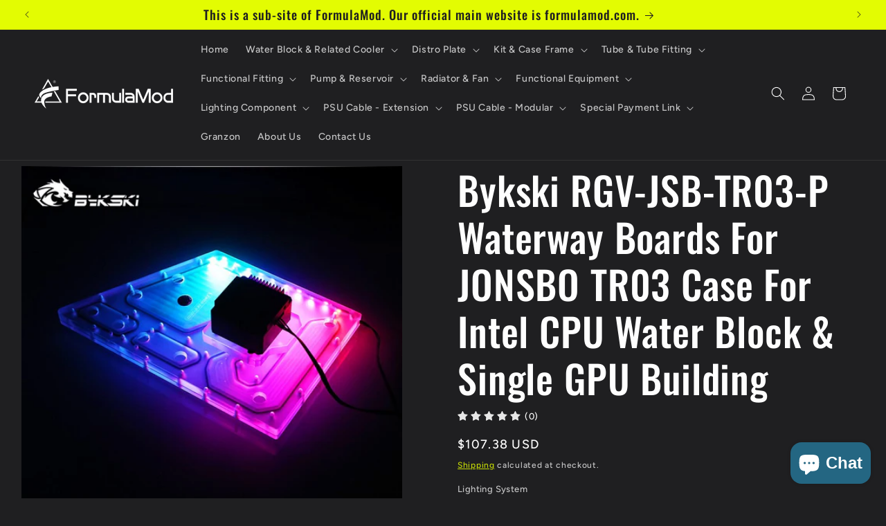

--- FILE ---
content_type: text/html; charset=utf-8
request_url: https://www.formulamod.net/en-ca/products/bykski-rgv-jsb-tr03-p-waterway-boards-for-jonsbo-tr03-case-for-intel-cpu-water-block-single-gpu-building
body_size: 40208
content:
<!doctype html>
<html class="no-js" lang="en">
  <head> 
    <script async src='https://cdn.shopify.com/s/files/1/0411/8639/4277/t/11/assets/spotlight.js'></script>

    <link async href='https://cdn.shopify.com/s/files/1/0411/8639/4277/t/11/assets/ymq-option.css' rel='stylesheet'>
    
	<link async href='https://option.ymq.cool/option/bottom.css' rel='stylesheet'> 

	<style id="ymq-jsstyle"></style>
	<script>
		window.best_option = window.best_option || {}; 

		best_option.shop = `formulamod.myshopify.com`; 

		best_option.page = `product`; 

		best_option.ymq_option_branding = {}; 
		  
			best_option.ymq_option_branding = {"button":{"--button-background-checked-color":"#000000","--button-background-color":"#FFFFFF","--button-background-disabled-color":"#FFFFFF","--button-border-checked-color":"#000000","--button-border-color":"#000000","--button-border-disabled-color":"#000000","--button-font-checked-color":"#FFFFFF","--button-font-disabled-color":"#cccccc","--button-font-color":"#000000","--button-border-radius":"0","--button-font-size":"14","--button-line-height":"20","--button-margin-l-r":"4","--button-margin-u-d":"4","--button-padding-l-r":"16","--button-padding-u-d":"8"},"radio":{"--radio-border-color":"#BBC1E1","--radio-border-checked-color":"#BBC1E1","--radio-border-disabled-color":"#BBC1E1","--radio-border-hover-color":"#BBC1E1","--radio-background-color":"#FFFFFF","--radio-background-checked-color":"#275EFE","--radio-background-disabled-color":"#E1E6F9","--radio-background-hover-color":"#FFFFFF","--radio-inner-color":"#E1E6F9","--radio-inner-checked-color":"#FFFFFF","--radio-inner-disabled-color":"#FFFFFF"},"input":{"--input-background-checked-color":"#FFFFFF","--input-background-color":"#FFFFFF","--input-border-checked-color":"#000000","--input-border-color":"#000000","--input-font-checked-color":"#000000","--input-font-color":"#000000","--input-border-radius":"0","--input-font-size":"14","--input-padding-l-r":"16","--input-padding-u-d":"9","--input-width":"100","--input-max-width":"400"},"select":{"--select-border-color":"#000000","--select-border-checked-color":"#000000","--select-background-color":"#FFFFFF","--select-background-checked-color":"#FFFFFF","--select-font-color":"#000000","--select-font-checked-color":"#000000","--select-option-background-color":"#FFFFFF","--select-option-background-checked-color":"#F5F9FF","--select-option-background-disabled-color":"#FFFFFF","--select-option-font-color":"#000000","--select-option-font-checked-color":"#000000","--select-option-font-disabled-color":"#CCCCCC","--select-padding-u-d":"9","--select-padding-l-r":"16","--select-option-padding-u-d":"9","--select-option-padding-l-r":"16","--select-width":"100","--select-max-width":"400","--select-font-size":"14","--select-border-radius":"0"},"multiple":{"--multiple-background-color":"#F5F9FF","--multiple-font-color":"#000000","--multiple-padding-u-d":"2","--multiple-padding-l-r":"8","--multiple-font-size":"12","--multiple-border-radius":"0"},"img":{"--img-border-color":"#E1E1E1","--img-border-checked-color":"#000000","--img-border-disabled-color":"#000000","--img-width":"50","--img-height":"50","--img-margin-u-d":"2","--img-margin-l-r":"2","--img-border-radius":"4"},"upload":{"--upload-background-color":"#409EFF","--upload-font-color":"#FFFFFF","--upload-border-color":"#409EFF","--upload-padding-u-d":"12","--upload-padding-l-r":"20","--upload-font-size":"12","--upload-border-radius":"4"},"cart":{"--cart-border-color":"#000000","--buy-border-color":"#000000","--cart-border-hover-color":"#000000","--buy-border-hover-color":"#000000","--cart-background-color":"#000000","--buy-background-color":"#000000","--cart-background-hover-color":"#000000","--buy-background-hover-color":"#000000","--cart-font-color":"#FFFFFF","--buy-font-color":"#FFFFFF","--cart-font-hover-color":"#FFFFFF","--buy-font-hover-color":"#FFFFFF","--cart-padding-u-d":"12","--cart-padding-l-r":"16","--buy-padding-u-d":"12","--buy-padding-l-r":"16","--cart-margin-u-d":"4","--cart-margin-l-r":"0","--buy-margin-u-d":"4","--buy-margin-l-r":"0","--cart-width":"100","--cart-max-width":"800","--buy-width":"100","--buy-max-width":"800","--cart-font-size":"14","--cart-border-radius":"0","--buy-font-size":"14","--buy-border-radius":"0"},"quantity":{"--quantity-border-color":"#A6A3A3","--quantity-font-color":"#000000","--quantity-background-color":"#FFFFFF","--quantity-width":"150","--quantity-height":"40","--quantity-font-size":"14","--quantity-border-radius":"0"},"global":{"--global-title-color":"#000000","--global-help-color":"#000000","--global-error-color":"#DC3545","--global-title-font-size":"14","--global-help-font-size":"12","--global-error-font-size":"12","--global-margin-top":"0","--global-margin-bottom":"20","--global-margin-left":"0","--global-margin-right":"0","--global-title-margin-top":"0","--global-title-margin-bottom":"5","--global-title-margin-left":"0","--global-title-margin-right":"0","--global-help-margin-top":"5","--global-help-margin-bottom":"0","--global-help-margin-left":"0","--global-help-margin-right":"0","--global-error-margin-top":"5","--global-error-margin-bottom":"0","--global-error-margin-left":"0","--global-error-margin-right":"0"},"discount":{"--new-discount-normal-color":"#1878B9","--new-discount-error-color":"#E22120","--new-discount-layout":"flex-end"},"lan":{"require":"This is a required field.","email":"Please enter a valid email address.","phone":"Please enter the correct phone.","number":"Please enter an number.","integer":"Please enter an integer.","min_char":"Please enter no less than %s characters.","max_char":"Please enter no more than %s characters.","max_s":"Please choose less than %s options.","min_s":"Please choose more than %s options.","total_s":"Please choose %s options.","min":"Please enter no less than %s.","max":"Please enter no more than %s.","currency":"USD","sold_out":"sold out","please_choose":"Please choose","add_to_cart":"ADD TO CART","buy_it_now":"BUY IT NOW","add_price_text":"Selection will add %s to the price","discount_code":"Discount code","application":"Apply","discount_error1":"Enter a valid discount code","discount_error2":"discount code isn't valid for the items in your cart"},"price":{"--price-border-color":"#000000","--price-background-color":"#FFFFFF","--price-font-color":"#000000","--price-price-font-color":"#03de90","--price-padding-u-d":"9","--price-padding-l-r":"16","--price-width":"100","--price-max-width":"400","--price-font-size":"14","--price-border-radius":"0"},"extra":{"is_show":"0","plan":"1","quantity-box":"0","price-value":"3,4,15,6,16,7","variant-original-margin-bottom":"15","strong-dorp-down":0,"radio-unchecked":1,"img-option-bigger":"2","add-button-reload":1,"buy-now-new":1,"open-theme-buy-now":1,"open-theme-ajax-cart":1,"free_plan":0,"img_cdn":1,"timestamp":1657270358,"new":2,"init-variant-type":"3"}}; 
		 
	        
		best_option.product = {"id":6601597321352,"title":"Bykski RGV-JSB-TR03-P Waterway Boards For JONSBO TR03 Case For Intel CPU Water Block \u0026 Single GPU Building","handle":"bykski-rgv-jsb-tr03-p-waterway-boards-for-jonsbo-tr03-case-for-intel-cpu-water-block-single-gpu-building","description":"\u003cp class=\"descTitle\" style=\"font-weight: bold;\"\u003ePurchase Notes:\u003c\/p\u003e\n\u003cp\u003e1. Lighting system: Bykski RBW 5v 3pin (This waterway board does not come with controller) *If you need RGB 12v 4pin version, please contact the seller.\u003c\/p\u003e\n\u003cp\u003e2. All pumps, radiators, reservoirs, cases, fittings, and other products in details photos are for reference only.\u003c\/p\u003e\n\u003cp\u003e3. If you need this waterway board's kit, you can check in our store 'water cooling kit' category Or contact the seller for help.\u003c\/p\u003e\n\u003cp\u003e4. Please pay attention to this product is only compatible with corresponding case, may not be compatible with other cases.\u003c\/p\u003e\n\u003cp\u003e5. Waterway Board only compatible suitable for single GPU building 6. Waterway Board material: matte acrylic + transparent acrylic\u003c\/p\u003e\n\u003cp class=\"descTitle\" style=\"font-weight: bold;\"\u003eAbout Pump Selection:\u003c\/p\u003e\n\u003cp\u003eOption - No pump Waterway board without pump (Not recommended)\u003c\/p\u003e\n\u003cp\u003eOption - Pump With Cover Pre-installed the pump with heat dissipation cover B-PMD3-COV\u003c\/p\u003e\n\u003cp\u003eOption - Pump Pre-installed the normal pump B-PMD3-X\u003c\/p\u003e\n\u003cp class=\"descTitle\" style=\"font-weight: bold;\"\u003eProduct Upgrade Note:\u003c\/p\u003e\n\u003cp\u003eAs Bykski upgrades or adjusts the contents of the kit from time to time, such as product updates version, model or appearance, adjustments to the layout, etc.,\u003c\/p\u003e\n\u003cp\u003eIf not notified in time, the Bykski's latest real object shall prevail\u003c\/p\u003e\n\u003cp class=\"descImages\"\u003e\u003cimg src=\"https:\/\/ae01.alicdn.com\/kf\/H438ec89f95c44ba58f36ea822eab9f859.png\" class=\"has-space\" width=\"100%\"\u003e\u003cimg src=\"\/\/ae01.alicdn.com\/kf\/H90228b571483497ba15803fcbdbd83b6B.png\" class=\"has-space\" width=\"100%\"\u003e\u003cimg src=\"https:\/\/ae01.alicdn.com\/kf\/H6ee4eca3dec54cc9969772dcd1b5d002n.png\" class=\"has-space\" width=\"100%\"\u003e\u003cimg src=\"\/\/ae01.alicdn.com\/kf\/H49d62c86ff85439a909996e929e9f788G.png\" class=\"has-space\" width=\"100%\"\u003e\u003cimg src=\"\/\/ae01.alicdn.com\/kf\/He6eea56ff3924ab8976299d69d69be627.png\" class=\"has-space\" width=\"100%\"\u003e\u003c\/p\u003e","published_at":"2021-07-17T13:49:41+08:00","created_at":"2021-07-17T13:49:41+08:00","vendor":"Bykski","type":"","tags":["-Jonsbo","-Waterway Boards"],"price":10738,"price_min":10738,"price_max":15554,"available":true,"price_varies":true,"compare_at_price":null,"compare_at_price_min":0,"compare_at_price_max":0,"compare_at_price_varies":false,"variants":[{"id":39465871016072,"title":"12v RGB \/ No Pump","option1":"12v RGB","option2":"No Pump","option3":null,"sku":"RGV-JSB-TR03-P_RGB","requires_shipping":true,"taxable":true,"featured_image":{"id":28474132922504,"product_id":6601597321352,"position":7,"created_at":"2021-07-17T13:52:07+08:00","updated_at":"2021-07-17T13:52:07+08:00","alt":null,"width":800,"height":800,"src":"\/\/www.formulamod.net\/cdn\/shop\/products\/Hf8c5e95c574540a7bcacdf7424e087cc1.jpg?v=1626501127","variant_ids":[39465871016072]},"available":true,"name":"Bykski RGV-JSB-TR03-P Waterway Boards For JONSBO TR03 Case For Intel CPU Water Block \u0026 Single GPU Building - 12v RGB \/ No Pump","public_title":"12v RGB \/ No Pump","options":["12v RGB","No Pump"],"price":10738,"weight":2800,"compare_at_price":null,"inventory_management":null,"barcode":"","featured_media":{"alt":null,"id":20715643568264,"position":7,"preview_image":{"aspect_ratio":1.0,"height":800,"width":800,"src":"\/\/www.formulamod.net\/cdn\/shop\/products\/Hf8c5e95c574540a7bcacdf7424e087cc1.jpg?v=1626501127"}},"requires_selling_plan":false,"selling_plan_allocations":[]},{"id":39465871442056,"title":"12v RGB \/ Pump With Cover","option1":"12v RGB","option2":"Pump With Cover","option3":null,"sku":"RGV-JSB-TR03-P_RGB_DPC","requires_shipping":true,"taxable":true,"featured_image":{"id":28474133807240,"product_id":6601597321352,"position":8,"created_at":"2021-07-17T13:52:14+08:00","updated_at":"2021-07-17T13:52:14+08:00","alt":null,"width":800,"height":800,"src":"\/\/www.formulamod.net\/cdn\/shop\/products\/Hf8c5e95c574540a7bcacdf7424e087cc1_14e62a02-508c-4346-b867-a897c4d64f2b.jpg?v=1626501134","variant_ids":[39465871442056]},"available":true,"name":"Bykski RGV-JSB-TR03-P Waterway Boards For JONSBO TR03 Case For Intel CPU Water Block \u0026 Single GPU Building - 12v RGB \/ Pump With Cover","public_title":"12v RGB \/ Pump With Cover","options":["12v RGB","Pump With Cover"],"price":15554,"weight":2800,"compare_at_price":null,"inventory_management":null,"barcode":"","featured_media":{"alt":null,"id":20715644453000,"position":8,"preview_image":{"aspect_ratio":1.0,"height":800,"width":800,"src":"\/\/www.formulamod.net\/cdn\/shop\/products\/Hf8c5e95c574540a7bcacdf7424e087cc1_14e62a02-508c-4346-b867-a897c4d64f2b.jpg?v=1626501134"}},"requires_selling_plan":false,"selling_plan_allocations":[]}],"images":["\/\/www.formulamod.net\/cdn\/shop\/products\/jpg_ebe50442-d21e-4bd3-9b16-34fa8b709d70.jpg?v=1626501036","\/\/www.formulamod.net\/cdn\/shop\/products\/jpg_4b8e8534-3304-44ee-9b49-ceca9deddbbf.jpg?v=1626501042","\/\/www.formulamod.net\/cdn\/shop\/products\/jpg_0195ab95-248c-43be-b6ee-68ef7e9ed76f.jpg?v=1626501046","\/\/www.formulamod.net\/cdn\/shop\/products\/jpg_f9df5ce3-1b06-4f55-ad72-775a2bcd89ec.jpg?v=1626501097","\/\/www.formulamod.net\/cdn\/shop\/products\/jpg_7be6e4ec-2e48-4a1b-8d31-e9a3f6873201.jpg?v=1626501100","\/\/www.formulamod.net\/cdn\/shop\/products\/jpg_e120927d-964f-4bf1-92b3-dfc7bfabadc7.jpg?v=1626501111","\/\/www.formulamod.net\/cdn\/shop\/products\/Hf8c5e95c574540a7bcacdf7424e087cc1.jpg?v=1626501127","\/\/www.formulamod.net\/cdn\/shop\/products\/Hf8c5e95c574540a7bcacdf7424e087cc1_14e62a02-508c-4346-b867-a897c4d64f2b.jpg?v=1626501134","\/\/www.formulamod.net\/cdn\/shop\/products\/Hf8c5e95c574540a7bcacdf7424e087cc1_0c77c5ae-bd05-4e49-b0e1-fd143b1b901f.jpg?v=1626501135"],"featured_image":"\/\/www.formulamod.net\/cdn\/shop\/products\/jpg_ebe50442-d21e-4bd3-9b16-34fa8b709d70.jpg?v=1626501036","options":["Lighting System","Collocation"],"media":[{"alt":null,"id":20715632525448,"position":1,"preview_image":{"aspect_ratio":1.0,"height":800,"width":800,"src":"\/\/www.formulamod.net\/cdn\/shop\/products\/jpg_ebe50442-d21e-4bd3-9b16-34fa8b709d70.jpg?v=1626501036"},"aspect_ratio":1.0,"height":800,"media_type":"image","src":"\/\/www.formulamod.net\/cdn\/shop\/products\/jpg_ebe50442-d21e-4bd3-9b16-34fa8b709d70.jpg?v=1626501036","width":800},{"alt":null,"id":20715633246344,"position":2,"preview_image":{"aspect_ratio":1.0,"height":800,"width":800,"src":"\/\/www.formulamod.net\/cdn\/shop\/products\/jpg_4b8e8534-3304-44ee-9b49-ceca9deddbbf.jpg?v=1626501042"},"aspect_ratio":1.0,"height":800,"media_type":"image","src":"\/\/www.formulamod.net\/cdn\/shop\/products\/jpg_4b8e8534-3304-44ee-9b49-ceca9deddbbf.jpg?v=1626501042","width":800},{"alt":null,"id":20715633770632,"position":3,"preview_image":{"aspect_ratio":1.0,"height":800,"width":800,"src":"\/\/www.formulamod.net\/cdn\/shop\/products\/jpg_0195ab95-248c-43be-b6ee-68ef7e9ed76f.jpg?v=1626501046"},"aspect_ratio":1.0,"height":800,"media_type":"image","src":"\/\/www.formulamod.net\/cdn\/shop\/products\/jpg_0195ab95-248c-43be-b6ee-68ef7e9ed76f.jpg?v=1626501046","width":800},{"alt":null,"id":20715639931016,"position":4,"preview_image":{"aspect_ratio":1.0,"height":800,"width":800,"src":"\/\/www.formulamod.net\/cdn\/shop\/products\/jpg_f9df5ce3-1b06-4f55-ad72-775a2bcd89ec.jpg?v=1626501097"},"aspect_ratio":1.0,"height":800,"media_type":"image","src":"\/\/www.formulamod.net\/cdn\/shop\/products\/jpg_f9df5ce3-1b06-4f55-ad72-775a2bcd89ec.jpg?v=1626501097","width":800},{"alt":null,"id":20715640389768,"position":5,"preview_image":{"aspect_ratio":1.0,"height":800,"width":800,"src":"\/\/www.formulamod.net\/cdn\/shop\/products\/jpg_7be6e4ec-2e48-4a1b-8d31-e9a3f6873201.jpg?v=1626501100"},"aspect_ratio":1.0,"height":800,"media_type":"image","src":"\/\/www.formulamod.net\/cdn\/shop\/products\/jpg_7be6e4ec-2e48-4a1b-8d31-e9a3f6873201.jpg?v=1626501100","width":800},{"alt":null,"id":20715641929864,"position":6,"preview_image":{"aspect_ratio":1.0,"height":800,"width":800,"src":"\/\/www.formulamod.net\/cdn\/shop\/products\/jpg_e120927d-964f-4bf1-92b3-dfc7bfabadc7.jpg?v=1626501111"},"aspect_ratio":1.0,"height":800,"media_type":"image","src":"\/\/www.formulamod.net\/cdn\/shop\/products\/jpg_e120927d-964f-4bf1-92b3-dfc7bfabadc7.jpg?v=1626501111","width":800},{"alt":null,"id":20715643568264,"position":7,"preview_image":{"aspect_ratio":1.0,"height":800,"width":800,"src":"\/\/www.formulamod.net\/cdn\/shop\/products\/Hf8c5e95c574540a7bcacdf7424e087cc1.jpg?v=1626501127"},"aspect_ratio":1.0,"height":800,"media_type":"image","src":"\/\/www.formulamod.net\/cdn\/shop\/products\/Hf8c5e95c574540a7bcacdf7424e087cc1.jpg?v=1626501127","width":800},{"alt":null,"id":20715644453000,"position":8,"preview_image":{"aspect_ratio":1.0,"height":800,"width":800,"src":"\/\/www.formulamod.net\/cdn\/shop\/products\/Hf8c5e95c574540a7bcacdf7424e087cc1_14e62a02-508c-4346-b867-a897c4d64f2b.jpg?v=1626501134"},"aspect_ratio":1.0,"height":800,"media_type":"image","src":"\/\/www.formulamod.net\/cdn\/shop\/products\/Hf8c5e95c574540a7bcacdf7424e087cc1_14e62a02-508c-4346-b867-a897c4d64f2b.jpg?v=1626501134","width":800},{"alt":null,"id":20715644584072,"position":9,"preview_image":{"aspect_ratio":1.0,"height":800,"width":800,"src":"\/\/www.formulamod.net\/cdn\/shop\/products\/Hf8c5e95c574540a7bcacdf7424e087cc1_0c77c5ae-bd05-4e49-b0e1-fd143b1b901f.jpg?v=1626501135"},"aspect_ratio":1.0,"height":800,"media_type":"image","src":"\/\/www.formulamod.net\/cdn\/shop\/products\/Hf8c5e95c574540a7bcacdf7424e087cc1_0c77c5ae-bd05-4e49-b0e1-fd143b1b901f.jpg?v=1626501135","width":800}],"requires_selling_plan":false,"selling_plan_groups":[],"content":"\u003cp class=\"descTitle\" style=\"font-weight: bold;\"\u003ePurchase Notes:\u003c\/p\u003e\n\u003cp\u003e1. Lighting system: Bykski RBW 5v 3pin (This waterway board does not come with controller) *If you need RGB 12v 4pin version, please contact the seller.\u003c\/p\u003e\n\u003cp\u003e2. All pumps, radiators, reservoirs, cases, fittings, and other products in details photos are for reference only.\u003c\/p\u003e\n\u003cp\u003e3. If you need this waterway board's kit, you can check in our store 'water cooling kit' category Or contact the seller for help.\u003c\/p\u003e\n\u003cp\u003e4. Please pay attention to this product is only compatible with corresponding case, may not be compatible with other cases.\u003c\/p\u003e\n\u003cp\u003e5. Waterway Board only compatible suitable for single GPU building 6. Waterway Board material: matte acrylic + transparent acrylic\u003c\/p\u003e\n\u003cp class=\"descTitle\" style=\"font-weight: bold;\"\u003eAbout Pump Selection:\u003c\/p\u003e\n\u003cp\u003eOption - No pump Waterway board without pump (Not recommended)\u003c\/p\u003e\n\u003cp\u003eOption - Pump With Cover Pre-installed the pump with heat dissipation cover B-PMD3-COV\u003c\/p\u003e\n\u003cp\u003eOption - Pump Pre-installed the normal pump B-PMD3-X\u003c\/p\u003e\n\u003cp class=\"descTitle\" style=\"font-weight: bold;\"\u003eProduct Upgrade Note:\u003c\/p\u003e\n\u003cp\u003eAs Bykski upgrades or adjusts the contents of the kit from time to time, such as product updates version, model or appearance, adjustments to the layout, etc.,\u003c\/p\u003e\n\u003cp\u003eIf not notified in time, the Bykski's latest real object shall prevail\u003c\/p\u003e\n\u003cp class=\"descImages\"\u003e\u003cimg src=\"https:\/\/ae01.alicdn.com\/kf\/H438ec89f95c44ba58f36ea822eab9f859.png\" class=\"has-space\" width=\"100%\"\u003e\u003cimg src=\"\/\/ae01.alicdn.com\/kf\/H90228b571483497ba15803fcbdbd83b6B.png\" class=\"has-space\" width=\"100%\"\u003e\u003cimg src=\"https:\/\/ae01.alicdn.com\/kf\/H6ee4eca3dec54cc9969772dcd1b5d002n.png\" class=\"has-space\" width=\"100%\"\u003e\u003cimg src=\"\/\/ae01.alicdn.com\/kf\/H49d62c86ff85439a909996e929e9f788G.png\" class=\"has-space\" width=\"100%\"\u003e\u003cimg src=\"\/\/ae01.alicdn.com\/kf\/He6eea56ff3924ab8976299d69d69be627.png\" class=\"has-space\" width=\"100%\"\u003e\u003c\/p\u003e"}; 

		best_option.ymq_has_only_default_variant = true; 
		 
			best_option.ymq_has_only_default_variant = false; 
		 

        
            best_option.ymq_status = {}; 
    		 
    
    		best_option.ymq_variantjson = {}; 
    		 
    
    		best_option.ymq_option_data = {}; 
    		

    		best_option.ymq_option_condition = {}; 
    		 
              
        


        best_option.product_collections = {};
        
            best_option.product_collections[261534548104] = {"id":261534548104,"handle":"jonsbo","title":"-Distro Plate For Jonsbo","updated_at":"2024-09-27T13:39:08+08:00","body_html":"","published_at":"2021-07-15T14:00:47+08:00","sort_order":"best-selling","template_suffix":"","disjunctive":true,"rules":[{"column":"tag","relation":"equals","condition":"-Jonsbo"},{"column":"tag","relation":"equals","condition":"-Distro Plate For  Jonsbo"}],"published_scope":"web"};
        


        best_option.ymq_template_options = {};
	    best_option.ymq_option_template = {};
		best_option.ymq_option_template_condition = {}; 
	    
	    
	    

        
            best_option.ymq_option_template_sort = false;
        

        
            best_option.ymq_option_template_sort_before = false;
        
        
        
        best_option.ymq_option_template_c_t = {};
  		best_option.ymq_option_template_condition_c_t = {};
        best_option.ymq_option_template_assign_c_t = {};
        
        

        

        
	</script>
    <script async src='https://options.ymq.cool/option/best-options.js'></script>
	


    <meta charset="utf-8">
    <meta http-equiv="X-UA-Compatible" content="IE=edge">
    <meta name="viewport" content="width=device-width,initial-scale=1">
    <meta name="theme-color" content="">
    <link rel="canonical" href="https://www.formulamod.net/en-ca/products/bykski-rgv-jsb-tr03-p-waterway-boards-for-jonsbo-tr03-case-for-intel-cpu-water-block-single-gpu-building"><link rel="preconnect" href="https://fonts.shopifycdn.com" crossorigin><title>
      Bykski RGV-JSB-TR03-P Waterway Boards For JONSBO TR03 Case For Intel C
 – FormulaMod</title>

    
      <meta name="description" content="Purchase Notes: 1. Lighting system: Bykski RBW 5v 3pin (This waterway board does not come with controller) *If you need RGB 12v 4pin version, please contact the seller. 2. All pumps, radiators, reservoirs, cases, fittings, and other products in details photos are for reference only. 3. If you need this waterway board&#39;s">
    

    

<meta property="og:site_name" content="FormulaMod">
<meta property="og:url" content="https://www.formulamod.net/en-ca/products/bykski-rgv-jsb-tr03-p-waterway-boards-for-jonsbo-tr03-case-for-intel-cpu-water-block-single-gpu-building">
<meta property="og:title" content="Bykski RGV-JSB-TR03-P Waterway Boards For JONSBO TR03 Case For Intel C">
<meta property="og:type" content="product">
<meta property="og:description" content="Purchase Notes: 1. Lighting system: Bykski RBW 5v 3pin (This waterway board does not come with controller) *If you need RGB 12v 4pin version, please contact the seller. 2. All pumps, radiators, reservoirs, cases, fittings, and other products in details photos are for reference only. 3. If you need this waterway board&#39;s"><meta property="og:image" content="http://www.formulamod.net/cdn/shop/products/jpg_ebe50442-d21e-4bd3-9b16-34fa8b709d70.jpg?v=1626501036">
  <meta property="og:image:secure_url" content="https://www.formulamod.net/cdn/shop/products/jpg_ebe50442-d21e-4bd3-9b16-34fa8b709d70.jpg?v=1626501036">
  <meta property="og:image:width" content="800">
  <meta property="og:image:height" content="800"><meta property="og:price:amount" content="107.38">
  <meta property="og:price:currency" content="USD"><meta name="twitter:card" content="summary_large_image">
<meta name="twitter:title" content="Bykski RGV-JSB-TR03-P Waterway Boards For JONSBO TR03 Case For Intel C">
<meta name="twitter:description" content="Purchase Notes: 1. Lighting system: Bykski RBW 5v 3pin (This waterway board does not come with controller) *If you need RGB 12v 4pin version, please contact the seller. 2. All pumps, radiators, reservoirs, cases, fittings, and other products in details photos are for reference only. 3. If you need this waterway board&#39;s">


    <script src="//www.formulamod.net/cdn/shop/t/12/assets/constants.js?v=58251544750838685771706843105" defer="defer"></script>
    <script src="//www.formulamod.net/cdn/shop/t/12/assets/pubsub.js?v=158357773527763999511706843105" defer="defer"></script>
    <script src="//www.formulamod.net/cdn/shop/t/12/assets/global.js?v=113367515774722599301706843105" defer="defer"></script><script src="//www.formulamod.net/cdn/shop/t/12/assets/animations.js?v=88693664871331136111706843105" defer="defer"></script><script>window.performance && window.performance.mark && window.performance.mark('shopify.content_for_header.start');</script><meta name="google-site-verification" content="aHkQWAEhXkQ5mRX2S1qOn65QSGH7VsqKnGqA0AnKY14">
<meta id="shopify-digital-wallet" name="shopify-digital-wallet" content="/33565540488/digital_wallets/dialog">
<meta name="shopify-checkout-api-token" content="cb7bfb6b1bfd35e64ee43479529b35f6">
<meta id="in-context-paypal-metadata" data-shop-id="33565540488" data-venmo-supported="false" data-environment="production" data-locale="en_US" data-paypal-v4="true" data-currency="USD">
<link rel="alternate" hreflang="x-default" href="https://www.formulamod.net/products/bykski-rgv-jsb-tr03-p-waterway-boards-for-jonsbo-tr03-case-for-intel-cpu-water-block-single-gpu-building">
<link rel="alternate" hreflang="en" href="https://www.formulamod.net/products/bykski-rgv-jsb-tr03-p-waterway-boards-for-jonsbo-tr03-case-for-intel-cpu-water-block-single-gpu-building">
<link rel="alternate" hreflang="en-CA" href="https://www.formulamod.net/en-ca/products/bykski-rgv-jsb-tr03-p-waterway-boards-for-jonsbo-tr03-case-for-intel-cpu-water-block-single-gpu-building">
<link rel="alternate" hreflang="fr-CA" href="https://www.formulamod.net/fr-ca/products/bykski-rgv-jsb-tr03-p-waterway-boards-for-jonsbo-tr03-case-for-intel-cpu-water-block-single-gpu-building">
<link rel="alternate" hreflang="en-DE" href="https://www.formulamod.net/en-de/products/bykski-rgv-jsb-tr03-p-waterway-boards-for-jonsbo-tr03-case-for-intel-cpu-water-block-single-gpu-building">
<link rel="alternate" hreflang="en-FR" href="https://www.formulamod.net/en-fr/products/bykski-rgv-jsb-tr03-p-waterway-boards-for-jonsbo-tr03-case-for-intel-cpu-water-block-single-gpu-building">
<link rel="alternate" hreflang="fr-FR" href="https://www.formulamod.net/fr-fr/products/bykski-rgv-jsb-tr03-p-waterway-boards-for-jonsbo-tr03-case-for-intel-cpu-water-block-single-gpu-building">
<link rel="alternate" hreflang="en-AU" href="https://www.formulamod.net/en-au/products/bykski-rgv-jsb-tr03-p-waterway-boards-for-jonsbo-tr03-case-for-intel-cpu-water-block-single-gpu-building">
<link rel="alternate" type="application/json+oembed" href="https://www.formulamod.net/en-ca/products/bykski-rgv-jsb-tr03-p-waterway-boards-for-jonsbo-tr03-case-for-intel-cpu-water-block-single-gpu-building.oembed">
<script async="async" src="/checkouts/internal/preloads.js?locale=en-CA"></script>
<script id="shopify-features" type="application/json">{"accessToken":"cb7bfb6b1bfd35e64ee43479529b35f6","betas":["rich-media-storefront-analytics"],"domain":"www.formulamod.net","predictiveSearch":true,"shopId":33565540488,"locale":"en"}</script>
<script>var Shopify = Shopify || {};
Shopify.shop = "formulamod.myshopify.com";
Shopify.locale = "en";
Shopify.currency = {"active":"USD","rate":"1.0"};
Shopify.country = "CA";
Shopify.theme = {"name":"24\/02\/02 升级备份","id":130417590408,"schema_name":"Ride","schema_version":"12.0.0","theme_store_id":1500,"role":"main"};
Shopify.theme.handle = "null";
Shopify.theme.style = {"id":null,"handle":null};
Shopify.cdnHost = "www.formulamod.net/cdn";
Shopify.routes = Shopify.routes || {};
Shopify.routes.root = "/en-ca/";</script>
<script type="module">!function(o){(o.Shopify=o.Shopify||{}).modules=!0}(window);</script>
<script>!function(o){function n(){var o=[];function n(){o.push(Array.prototype.slice.apply(arguments))}return n.q=o,n}var t=o.Shopify=o.Shopify||{};t.loadFeatures=n(),t.autoloadFeatures=n()}(window);</script>
<script id="shop-js-analytics" type="application/json">{"pageType":"product"}</script>
<script defer="defer" async type="module" src="//www.formulamod.net/cdn/shopifycloud/shop-js/modules/v2/client.init-shop-cart-sync_IZsNAliE.en.esm.js"></script>
<script defer="defer" async type="module" src="//www.formulamod.net/cdn/shopifycloud/shop-js/modules/v2/chunk.common_0OUaOowp.esm.js"></script>
<script type="module">
  await import("//www.formulamod.net/cdn/shopifycloud/shop-js/modules/v2/client.init-shop-cart-sync_IZsNAliE.en.esm.js");
await import("//www.formulamod.net/cdn/shopifycloud/shop-js/modules/v2/chunk.common_0OUaOowp.esm.js");

  window.Shopify.SignInWithShop?.initShopCartSync?.({"fedCMEnabled":true,"windoidEnabled":true});

</script>
<script>(function() {
  var isLoaded = false;
  function asyncLoad() {
    if (isLoaded) return;
    isLoaded = true;
    var urls = ["https:\/\/cdn.jsdelivr.net\/gh\/yunmuqing\/SmBdBWwTCrjyN3AE@latest\/mbAt2ktK3Dmszf6K.js?shop=formulamod.myshopify.com"];
    for (var i = 0; i < urls.length; i++) {
      var s = document.createElement('script');
      s.type = 'text/javascript';
      s.async = true;
      s.src = urls[i];
      var x = document.getElementsByTagName('script')[0];
      x.parentNode.insertBefore(s, x);
    }
  };
  if(window.attachEvent) {
    window.attachEvent('onload', asyncLoad);
  } else {
    window.addEventListener('load', asyncLoad, false);
  }
})();</script>
<script id="__st">var __st={"a":33565540488,"offset":28800,"reqid":"db116f24-492e-4650-8a40-a9652b8bc5e1-1768424403","pageurl":"www.formulamod.net\/en-ca\/products\/bykski-rgv-jsb-tr03-p-waterway-boards-for-jonsbo-tr03-case-for-intel-cpu-water-block-single-gpu-building","u":"47fd4963f616","p":"product","rtyp":"product","rid":6601597321352};</script>
<script>window.ShopifyPaypalV4VisibilityTracking = true;</script>
<script id="captcha-bootstrap">!function(){'use strict';const t='contact',e='account',n='new_comment',o=[[t,t],['blogs',n],['comments',n],[t,'customer']],c=[[e,'customer_login'],[e,'guest_login'],[e,'recover_customer_password'],[e,'create_customer']],r=t=>t.map((([t,e])=>`form[action*='/${t}']:not([data-nocaptcha='true']) input[name='form_type'][value='${e}']`)).join(','),a=t=>()=>t?[...document.querySelectorAll(t)].map((t=>t.form)):[];function s(){const t=[...o],e=r(t);return a(e)}const i='password',u='form_key',d=['recaptcha-v3-token','g-recaptcha-response','h-captcha-response',i],f=()=>{try{return window.sessionStorage}catch{return}},m='__shopify_v',_=t=>t.elements[u];function p(t,e,n=!1){try{const o=window.sessionStorage,c=JSON.parse(o.getItem(e)),{data:r}=function(t){const{data:e,action:n}=t;return t[m]||n?{data:e,action:n}:{data:t,action:n}}(c);for(const[e,n]of Object.entries(r))t.elements[e]&&(t.elements[e].value=n);n&&o.removeItem(e)}catch(o){console.error('form repopulation failed',{error:o})}}const l='form_type',E='cptcha';function T(t){t.dataset[E]=!0}const w=window,h=w.document,L='Shopify',v='ce_forms',y='captcha';let A=!1;((t,e)=>{const n=(g='f06e6c50-85a8-45c8-87d0-21a2b65856fe',I='https://cdn.shopify.com/shopifycloud/storefront-forms-hcaptcha/ce_storefront_forms_captcha_hcaptcha.v1.5.2.iife.js',D={infoText:'Protected by hCaptcha',privacyText:'Privacy',termsText:'Terms'},(t,e,n)=>{const o=w[L][v],c=o.bindForm;if(c)return c(t,g,e,D).then(n);var r;o.q.push([[t,g,e,D],n]),r=I,A||(h.body.append(Object.assign(h.createElement('script'),{id:'captcha-provider',async:!0,src:r})),A=!0)});var g,I,D;w[L]=w[L]||{},w[L][v]=w[L][v]||{},w[L][v].q=[],w[L][y]=w[L][y]||{},w[L][y].protect=function(t,e){n(t,void 0,e),T(t)},Object.freeze(w[L][y]),function(t,e,n,w,h,L){const[v,y,A,g]=function(t,e,n){const i=e?o:[],u=t?c:[],d=[...i,...u],f=r(d),m=r(i),_=r(d.filter((([t,e])=>n.includes(e))));return[a(f),a(m),a(_),s()]}(w,h,L),I=t=>{const e=t.target;return e instanceof HTMLFormElement?e:e&&e.form},D=t=>v().includes(t);t.addEventListener('submit',(t=>{const e=I(t);if(!e)return;const n=D(e)&&!e.dataset.hcaptchaBound&&!e.dataset.recaptchaBound,o=_(e),c=g().includes(e)&&(!o||!o.value);(n||c)&&t.preventDefault(),c&&!n&&(function(t){try{if(!f())return;!function(t){const e=f();if(!e)return;const n=_(t);if(!n)return;const o=n.value;o&&e.removeItem(o)}(t);const e=Array.from(Array(32),(()=>Math.random().toString(36)[2])).join('');!function(t,e){_(t)||t.append(Object.assign(document.createElement('input'),{type:'hidden',name:u})),t.elements[u].value=e}(t,e),function(t,e){const n=f();if(!n)return;const o=[...t.querySelectorAll(`input[type='${i}']`)].map((({name:t})=>t)),c=[...d,...o],r={};for(const[a,s]of new FormData(t).entries())c.includes(a)||(r[a]=s);n.setItem(e,JSON.stringify({[m]:1,action:t.action,data:r}))}(t,e)}catch(e){console.error('failed to persist form',e)}}(e),e.submit())}));const S=(t,e)=>{t&&!t.dataset[E]&&(n(t,e.some((e=>e===t))),T(t))};for(const o of['focusin','change'])t.addEventListener(o,(t=>{const e=I(t);D(e)&&S(e,y())}));const B=e.get('form_key'),M=e.get(l),P=B&&M;t.addEventListener('DOMContentLoaded',(()=>{const t=y();if(P)for(const e of t)e.elements[l].value===M&&p(e,B);[...new Set([...A(),...v().filter((t=>'true'===t.dataset.shopifyCaptcha))])].forEach((e=>S(e,t)))}))}(h,new URLSearchParams(w.location.search),n,t,e,['guest_login'])})(!0,!0)}();</script>
<script integrity="sha256-4kQ18oKyAcykRKYeNunJcIwy7WH5gtpwJnB7kiuLZ1E=" data-source-attribution="shopify.loadfeatures" defer="defer" src="//www.formulamod.net/cdn/shopifycloud/storefront/assets/storefront/load_feature-a0a9edcb.js" crossorigin="anonymous"></script>
<script data-source-attribution="shopify.dynamic_checkout.dynamic.init">var Shopify=Shopify||{};Shopify.PaymentButton=Shopify.PaymentButton||{isStorefrontPortableWallets:!0,init:function(){window.Shopify.PaymentButton.init=function(){};var t=document.createElement("script");t.src="https://www.formulamod.net/cdn/shopifycloud/portable-wallets/latest/portable-wallets.en.js",t.type="module",document.head.appendChild(t)}};
</script>
<script data-source-attribution="shopify.dynamic_checkout.buyer_consent">
  function portableWalletsHideBuyerConsent(e){var t=document.getElementById("shopify-buyer-consent"),n=document.getElementById("shopify-subscription-policy-button");t&&n&&(t.classList.add("hidden"),t.setAttribute("aria-hidden","true"),n.removeEventListener("click",e))}function portableWalletsShowBuyerConsent(e){var t=document.getElementById("shopify-buyer-consent"),n=document.getElementById("shopify-subscription-policy-button");t&&n&&(t.classList.remove("hidden"),t.removeAttribute("aria-hidden"),n.addEventListener("click",e))}window.Shopify?.PaymentButton&&(window.Shopify.PaymentButton.hideBuyerConsent=portableWalletsHideBuyerConsent,window.Shopify.PaymentButton.showBuyerConsent=portableWalletsShowBuyerConsent);
</script>
<script>
  function portableWalletsCleanup(e){e&&e.src&&console.error("Failed to load portable wallets script "+e.src);var t=document.querySelectorAll("shopify-accelerated-checkout .shopify-payment-button__skeleton, shopify-accelerated-checkout-cart .wallet-cart-button__skeleton"),e=document.getElementById("shopify-buyer-consent");for(let e=0;e<t.length;e++)t[e].remove();e&&e.remove()}function portableWalletsNotLoadedAsModule(e){e instanceof ErrorEvent&&"string"==typeof e.message&&e.message.includes("import.meta")&&"string"==typeof e.filename&&e.filename.includes("portable-wallets")&&(window.removeEventListener("error",portableWalletsNotLoadedAsModule),window.Shopify.PaymentButton.failedToLoad=e,"loading"===document.readyState?document.addEventListener("DOMContentLoaded",window.Shopify.PaymentButton.init):window.Shopify.PaymentButton.init())}window.addEventListener("error",portableWalletsNotLoadedAsModule);
</script>

<script type="module" src="https://www.formulamod.net/cdn/shopifycloud/portable-wallets/latest/portable-wallets.en.js" onError="portableWalletsCleanup(this)" crossorigin="anonymous"></script>
<script nomodule>
  document.addEventListener("DOMContentLoaded", portableWalletsCleanup);
</script>

<link id="shopify-accelerated-checkout-styles" rel="stylesheet" media="screen" href="https://www.formulamod.net/cdn/shopifycloud/portable-wallets/latest/accelerated-checkout-backwards-compat.css" crossorigin="anonymous">
<style id="shopify-accelerated-checkout-cart">
        #shopify-buyer-consent {
  margin-top: 1em;
  display: inline-block;
  width: 100%;
}

#shopify-buyer-consent.hidden {
  display: none;
}

#shopify-subscription-policy-button {
  background: none;
  border: none;
  padding: 0;
  text-decoration: underline;
  font-size: inherit;
  cursor: pointer;
}

#shopify-subscription-policy-button::before {
  box-shadow: none;
}

      </style>
<script id="sections-script" data-sections="header" defer="defer" src="//www.formulamod.net/cdn/shop/t/12/compiled_assets/scripts.js?1888"></script>
<script>window.performance && window.performance.mark && window.performance.mark('shopify.content_for_header.end');</script>


    <style data-shopify>
      @font-face {
  font-family: Figtree;
  font-weight: 500;
  font-style: normal;
  font-display: swap;
  src: url("//www.formulamod.net/cdn/fonts/figtree/figtree_n5.3b6b7df38aa5986536945796e1f947445832047c.woff2") format("woff2"),
       url("//www.formulamod.net/cdn/fonts/figtree/figtree_n5.f26bf6dcae278b0ed902605f6605fa3338e81dab.woff") format("woff");
}

      @font-face {
  font-family: Figtree;
  font-weight: 700;
  font-style: normal;
  font-display: swap;
  src: url("//www.formulamod.net/cdn/fonts/figtree/figtree_n7.2fd9bfe01586148e644724096c9d75e8c7a90e55.woff2") format("woff2"),
       url("//www.formulamod.net/cdn/fonts/figtree/figtree_n7.ea05de92d862f9594794ab281c4c3a67501ef5fc.woff") format("woff");
}

      @font-face {
  font-family: Figtree;
  font-weight: 500;
  font-style: italic;
  font-display: swap;
  src: url("//www.formulamod.net/cdn/fonts/figtree/figtree_i5.969396f679a62854cf82dbf67acc5721e41351f0.woff2") format("woff2"),
       url("//www.formulamod.net/cdn/fonts/figtree/figtree_i5.93bc1cad6c73ca9815f9777c49176dfc9d2890dd.woff") format("woff");
}

      @font-face {
  font-family: Figtree;
  font-weight: 700;
  font-style: italic;
  font-display: swap;
  src: url("//www.formulamod.net/cdn/fonts/figtree/figtree_i7.06add7096a6f2ab742e09ec7e498115904eda1fe.woff2") format("woff2"),
       url("//www.formulamod.net/cdn/fonts/figtree/figtree_i7.ee584b5fcaccdbb5518c0228158941f8df81b101.woff") format("woff");
}

      @font-face {
  font-family: Oswald;
  font-weight: 500;
  font-style: normal;
  font-display: swap;
  src: url("//www.formulamod.net/cdn/fonts/oswald/oswald_n5.8ad4910bfdb43e150746ef7aa67f3553e3abe8e2.woff2") format("woff2"),
       url("//www.formulamod.net/cdn/fonts/oswald/oswald_n5.93ee52108163c48c91111cf33b0a57021467b66e.woff") format("woff");
}


      
        :root,
        .color-background-1 {
          --color-background: 31,31,33;
        
          --gradient-background: #1f1f21;
        

        

        --color-foreground: 255,255,255;
        --color-background-contrast: 43,43,46;
        --color-shadow: 255,255,255;
        --color-button: 227,252,2;
        --color-button-text: 31,31,33;
        --color-secondary-button: 31,31,33;
        --color-secondary-button-text: 227,252,2;
        --color-link: 227,252,2;
        --color-badge-foreground: 255,255,255;
        --color-badge-background: 31,31,33;
        --color-badge-border: 255,255,255;
        --payment-terms-background-color: rgb(31 31 33);
      }
      
        
        .color-background-2 {
          --color-background: 31,31,33;
        
          --gradient-background: #1f1f21;
        

        

        --color-foreground: 255,255,255;
        --color-background-contrast: 43,43,46;
        --color-shadow: 255,255,255;
        --color-button: 255,255,255;
        --color-button-text: 31,31,33;
        --color-secondary-button: 31,31,33;
        --color-secondary-button-text: 255,255,255;
        --color-link: 255,255,255;
        --color-badge-foreground: 255,255,255;
        --color-badge-background: 31,31,33;
        --color-badge-border: 255,255,255;
        --payment-terms-background-color: rgb(31 31 33);
      }
      
        
        .color-inverse {
          --color-background: 131,131,131;
        
          --gradient-background: #838383;
        

        

        --color-foreground: 31,31,33;
        --color-background-contrast: 67,67,67;
        --color-shadow: 255,255,255;
        --color-button: 31,31,33;
        --color-button-text: 255,255,255;
        --color-secondary-button: 131,131,131;
        --color-secondary-button-text: 31,31,33;
        --color-link: 31,31,33;
        --color-badge-foreground: 31,31,33;
        --color-badge-background: 131,131,131;
        --color-badge-border: 31,31,33;
        --payment-terms-background-color: rgb(131 131 131);
      }
      
        
        .color-accent-1 {
          --color-background: 227,252,2;
        
          --gradient-background: #e3fc02;
        

        

        --color-foreground: 31,31,33;
        --color-background-contrast: 113,126,1;
        --color-shadow: 255,255,255;
        --color-button: 31,31,33;
        --color-button-text: 227,252,2;
        --color-secondary-button: 227,252,2;
        --color-secondary-button-text: 31,31,33;
        --color-link: 31,31,33;
        --color-badge-foreground: 31,31,33;
        --color-badge-background: 227,252,2;
        --color-badge-border: 31,31,33;
        --payment-terms-background-color: rgb(227 252 2);
      }
      
        
        .color-accent-2 {
          --color-background: 255,255,255;
        
          --gradient-background: #ffffff;
        

        

        --color-foreground: 31,31,33;
        --color-background-contrast: 191,191,191;
        --color-shadow: 255,255,255;
        --color-button: 31,31,33;
        --color-button-text: 255,255,255;
        --color-secondary-button: 255,255,255;
        --color-secondary-button-text: 31,31,33;
        --color-link: 31,31,33;
        --color-badge-foreground: 31,31,33;
        --color-badge-background: 255,255,255;
        --color-badge-border: 31,31,33;
        --payment-terms-background-color: rgb(255 255 255);
      }
      
        
        .color-scheme-a484d5f9-4350-4f7e-9674-965718a75772 {
          --color-background: 31,31,33;
        
          --gradient-background: #1f1f21;
        

        

        --color-foreground: 255,255,255;
        --color-background-contrast: 43,43,46;
        --color-shadow: 141,141,141;
        --color-button: 146,146,146;
        --color-button-text: 45,45,45;
        --color-secondary-button: 31,31,33;
        --color-secondary-button-text: 38,38,37;
        --color-link: 38,38,37;
        --color-badge-foreground: 255,255,255;
        --color-badge-background: 31,31,33;
        --color-badge-border: 255,255,255;
        --payment-terms-background-color: rgb(31 31 33);
      }
      

      body, .color-background-1, .color-background-2, .color-inverse, .color-accent-1, .color-accent-2, .color-scheme-a484d5f9-4350-4f7e-9674-965718a75772 {
        color: rgba(var(--color-foreground), 0.75);
        background-color: rgb(var(--color-background));
      }

      :root {
        --font-body-family: Figtree, sans-serif;
        --font-body-style: normal;
        --font-body-weight: 500;
        --font-body-weight-bold: 800;

        --font-heading-family: Oswald, sans-serif;
        --font-heading-style: normal;
        --font-heading-weight: 500;

        --font-body-scale: 1.0;
        --font-heading-scale: 1.4;

        --media-padding: px;
        --media-border-opacity: 0.1;
        --media-border-width: 0px;
        --media-radius: 0px;
        --media-shadow-opacity: 0.0;
        --media-shadow-horizontal-offset: 0px;
        --media-shadow-vertical-offset: 4px;
        --media-shadow-blur-radius: 5px;
        --media-shadow-visible: 0;

        --page-width: 160rem;
        --page-width-margin: 0rem;

        --product-card-image-padding: 0.0rem;
        --product-card-corner-radius: 0.0rem;
        --product-card-text-alignment: left;
        --product-card-border-width: 0.0rem;
        --product-card-border-opacity: 0.1;
        --product-card-shadow-opacity: 0.0;
        --product-card-shadow-visible: 0;
        --product-card-shadow-horizontal-offset: 0.0rem;
        --product-card-shadow-vertical-offset: 0.4rem;
        --product-card-shadow-blur-radius: 0.5rem;

        --collection-card-image-padding: 0.0rem;
        --collection-card-corner-radius: 0.0rem;
        --collection-card-text-alignment: left;
        --collection-card-border-width: 0.0rem;
        --collection-card-border-opacity: 0.0;
        --collection-card-shadow-opacity: 0.1;
        --collection-card-shadow-visible: 1;
        --collection-card-shadow-horizontal-offset: 0.0rem;
        --collection-card-shadow-vertical-offset: 0.0rem;
        --collection-card-shadow-blur-radius: 0.0rem;

        --blog-card-image-padding: 0.0rem;
        --blog-card-corner-radius: 0.0rem;
        --blog-card-text-alignment: left;
        --blog-card-border-width: 0.0rem;
        --blog-card-border-opacity: 0.0;
        --blog-card-shadow-opacity: 0.1;
        --blog-card-shadow-visible: 1;
        --blog-card-shadow-horizontal-offset: 0.0rem;
        --blog-card-shadow-vertical-offset: 0.0rem;
        --blog-card-shadow-blur-radius: 0.0rem;

        --badge-corner-radius: 4.0rem;

        --popup-border-width: 1px;
        --popup-border-opacity: 0.1;
        --popup-corner-radius: 0px;
        --popup-shadow-opacity: 0.0;
        --popup-shadow-horizontal-offset: 0px;
        --popup-shadow-vertical-offset: 4px;
        --popup-shadow-blur-radius: 5px;

        --drawer-border-width: 1px;
        --drawer-border-opacity: 0.1;
        --drawer-shadow-opacity: 0.0;
        --drawer-shadow-horizontal-offset: 0px;
        --drawer-shadow-vertical-offset: 4px;
        --drawer-shadow-blur-radius: 5px;

        --spacing-sections-desktop: 52px;
        --spacing-sections-mobile: 36px;

        --grid-desktop-vertical-spacing: 40px;
        --grid-desktop-horizontal-spacing: 40px;
        --grid-mobile-vertical-spacing: 20px;
        --grid-mobile-horizontal-spacing: 20px;

        --text-boxes-border-opacity: 0.1;
        --text-boxes-border-width: 0px;
        --text-boxes-radius: 0px;
        --text-boxes-shadow-opacity: 0.0;
        --text-boxes-shadow-visible: 0;
        --text-boxes-shadow-horizontal-offset: 0px;
        --text-boxes-shadow-vertical-offset: 4px;
        --text-boxes-shadow-blur-radius: 5px;

        --buttons-radius: 0px;
        --buttons-radius-outset: 0px;
        --buttons-border-width: 1px;
        --buttons-border-opacity: 1.0;
        --buttons-shadow-opacity: 0.0;
        --buttons-shadow-visible: 0;
        --buttons-shadow-horizontal-offset: 0px;
        --buttons-shadow-vertical-offset: 4px;
        --buttons-shadow-blur-radius: 5px;
        --buttons-border-offset: 0px;

        --inputs-radius: 0px;
        --inputs-border-width: 1px;
        --inputs-border-opacity: 0.55;
        --inputs-shadow-opacity: 0.0;
        --inputs-shadow-horizontal-offset: 0px;
        --inputs-margin-offset: 0px;
        --inputs-shadow-vertical-offset: 4px;
        --inputs-shadow-blur-radius: 5px;
        --inputs-radius-outset: 0px;

        --variant-pills-radius: 40px;
        --variant-pills-border-width: 1px;
        --variant-pills-border-opacity: 0.55;
        --variant-pills-shadow-opacity: 0.0;
        --variant-pills-shadow-horizontal-offset: 0px;
        --variant-pills-shadow-vertical-offset: 4px;
        --variant-pills-shadow-blur-radius: 5px;
      }

      *,
      *::before,
      *::after {
        box-sizing: inherit;
      }

      html {
        box-sizing: border-box;
        font-size: calc(var(--font-body-scale) * 62.5%);
        height: 100%;
      }

      body {
        display: grid;
        grid-template-rows: auto auto 1fr auto;
        grid-template-columns: 100%;
        min-height: 100%;
        margin: 0;
        font-size: 1.5rem;
        letter-spacing: 0.06rem;
        line-height: calc(1 + 0.8 / var(--font-body-scale));
        font-family: var(--font-body-family);
        font-style: var(--font-body-style);
        font-weight: var(--font-body-weight);
      }

      @media screen and (min-width: 750px) {
        body {
          font-size: 1.6rem;
        }
      }
    </style>

    <link href="//www.formulamod.net/cdn/shop/t/12/assets/base.css?v=145754277328042320161766729239" rel="stylesheet" type="text/css" media="all" />
<link rel="preload" as="font" href="//www.formulamod.net/cdn/fonts/figtree/figtree_n5.3b6b7df38aa5986536945796e1f947445832047c.woff2" type="font/woff2" crossorigin><link rel="preload" as="font" href="//www.formulamod.net/cdn/fonts/oswald/oswald_n5.8ad4910bfdb43e150746ef7aa67f3553e3abe8e2.woff2" type="font/woff2" crossorigin><link href="//www.formulamod.net/cdn/shop/t/12/assets/component-localization-form.css?v=143319823105703127341706843105" rel="stylesheet" type="text/css" media="all" />
      <script src="//www.formulamod.net/cdn/shop/t/12/assets/localization-form.js?v=161644695336821385561706843105" defer="defer"></script><link
        rel="stylesheet"
        href="//www.formulamod.net/cdn/shop/t/12/assets/component-predictive-search.css?v=118923337488134913561706843105"
        media="print"
        onload="this.media='all'"
      ><script>
      document.documentElement.className = document.documentElement.className.replace('no-js', 'js');
      if (Shopify.designMode) {
        document.documentElement.classList.add('shopify-design-mode');
      }
    </script>
  <link rel="dns-prefetch" href="https://review.wsy400.com/">

  <script type="text/javascript" src="https://review.wsy400.com/scriptTag/star.js" defer="defer"></script>


  

<script src="https://cdn.shopify.com/extensions/7bc9bb47-adfa-4267-963e-cadee5096caf/inbox-1252/assets/inbox-chat-loader.js" type="text/javascript" defer="defer"></script>
<link href="https://cdn.shopify.com/extensions/019ba0ca-52dc-7066-88bc-14ab9756924f/my-app-47/assets/dadao_review.css" rel="stylesheet" type="text/css" media="all">
<link href="https://monorail-edge.shopifysvc.com" rel="dns-prefetch">
<script>(function(){if ("sendBeacon" in navigator && "performance" in window) {try {var session_token_from_headers = performance.getEntriesByType('navigation')[0].serverTiming.find(x => x.name == '_s').description;} catch {var session_token_from_headers = undefined;}var session_cookie_matches = document.cookie.match(/_shopify_s=([^;]*)/);var session_token_from_cookie = session_cookie_matches && session_cookie_matches.length === 2 ? session_cookie_matches[1] : "";var session_token = session_token_from_headers || session_token_from_cookie || "";function handle_abandonment_event(e) {var entries = performance.getEntries().filter(function(entry) {return /monorail-edge.shopifysvc.com/.test(entry.name);});if (!window.abandonment_tracked && entries.length === 0) {window.abandonment_tracked = true;var currentMs = Date.now();var navigation_start = performance.timing.navigationStart;var payload = {shop_id: 33565540488,url: window.location.href,navigation_start,duration: currentMs - navigation_start,session_token,page_type: "product"};window.navigator.sendBeacon("https://monorail-edge.shopifysvc.com/v1/produce", JSON.stringify({schema_id: "online_store_buyer_site_abandonment/1.1",payload: payload,metadata: {event_created_at_ms: currentMs,event_sent_at_ms: currentMs}}));}}window.addEventListener('pagehide', handle_abandonment_event);}}());</script>
<script id="web-pixels-manager-setup">(function e(e,d,r,n,o){if(void 0===o&&(o={}),!Boolean(null===(a=null===(i=window.Shopify)||void 0===i?void 0:i.analytics)||void 0===a?void 0:a.replayQueue)){var i,a;window.Shopify=window.Shopify||{};var t=window.Shopify;t.analytics=t.analytics||{};var s=t.analytics;s.replayQueue=[],s.publish=function(e,d,r){return s.replayQueue.push([e,d,r]),!0};try{self.performance.mark("wpm:start")}catch(e){}var l=function(){var e={modern:/Edge?\/(1{2}[4-9]|1[2-9]\d|[2-9]\d{2}|\d{4,})\.\d+(\.\d+|)|Firefox\/(1{2}[4-9]|1[2-9]\d|[2-9]\d{2}|\d{4,})\.\d+(\.\d+|)|Chrom(ium|e)\/(9{2}|\d{3,})\.\d+(\.\d+|)|(Maci|X1{2}).+ Version\/(15\.\d+|(1[6-9]|[2-9]\d|\d{3,})\.\d+)([,.]\d+|)( \(\w+\)|)( Mobile\/\w+|) Safari\/|Chrome.+OPR\/(9{2}|\d{3,})\.\d+\.\d+|(CPU[ +]OS|iPhone[ +]OS|CPU[ +]iPhone|CPU IPhone OS|CPU iPad OS)[ +]+(15[._]\d+|(1[6-9]|[2-9]\d|\d{3,})[._]\d+)([._]\d+|)|Android:?[ /-](13[3-9]|1[4-9]\d|[2-9]\d{2}|\d{4,})(\.\d+|)(\.\d+|)|Android.+Firefox\/(13[5-9]|1[4-9]\d|[2-9]\d{2}|\d{4,})\.\d+(\.\d+|)|Android.+Chrom(ium|e)\/(13[3-9]|1[4-9]\d|[2-9]\d{2}|\d{4,})\.\d+(\.\d+|)|SamsungBrowser\/([2-9]\d|\d{3,})\.\d+/,legacy:/Edge?\/(1[6-9]|[2-9]\d|\d{3,})\.\d+(\.\d+|)|Firefox\/(5[4-9]|[6-9]\d|\d{3,})\.\d+(\.\d+|)|Chrom(ium|e)\/(5[1-9]|[6-9]\d|\d{3,})\.\d+(\.\d+|)([\d.]+$|.*Safari\/(?![\d.]+ Edge\/[\d.]+$))|(Maci|X1{2}).+ Version\/(10\.\d+|(1[1-9]|[2-9]\d|\d{3,})\.\d+)([,.]\d+|)( \(\w+\)|)( Mobile\/\w+|) Safari\/|Chrome.+OPR\/(3[89]|[4-9]\d|\d{3,})\.\d+\.\d+|(CPU[ +]OS|iPhone[ +]OS|CPU[ +]iPhone|CPU IPhone OS|CPU iPad OS)[ +]+(10[._]\d+|(1[1-9]|[2-9]\d|\d{3,})[._]\d+)([._]\d+|)|Android:?[ /-](13[3-9]|1[4-9]\d|[2-9]\d{2}|\d{4,})(\.\d+|)(\.\d+|)|Mobile Safari.+OPR\/([89]\d|\d{3,})\.\d+\.\d+|Android.+Firefox\/(13[5-9]|1[4-9]\d|[2-9]\d{2}|\d{4,})\.\d+(\.\d+|)|Android.+Chrom(ium|e)\/(13[3-9]|1[4-9]\d|[2-9]\d{2}|\d{4,})\.\d+(\.\d+|)|Android.+(UC? ?Browser|UCWEB|U3)[ /]?(15\.([5-9]|\d{2,})|(1[6-9]|[2-9]\d|\d{3,})\.\d+)\.\d+|SamsungBrowser\/(5\.\d+|([6-9]|\d{2,})\.\d+)|Android.+MQ{2}Browser\/(14(\.(9|\d{2,})|)|(1[5-9]|[2-9]\d|\d{3,})(\.\d+|))(\.\d+|)|K[Aa][Ii]OS\/(3\.\d+|([4-9]|\d{2,})\.\d+)(\.\d+|)/},d=e.modern,r=e.legacy,n=navigator.userAgent;return n.match(d)?"modern":n.match(r)?"legacy":"unknown"}(),u="modern"===l?"modern":"legacy",c=(null!=n?n:{modern:"",legacy:""})[u],f=function(e){return[e.baseUrl,"/wpm","/b",e.hashVersion,"modern"===e.buildTarget?"m":"l",".js"].join("")}({baseUrl:d,hashVersion:r,buildTarget:u}),m=function(e){var d=e.version,r=e.bundleTarget,n=e.surface,o=e.pageUrl,i=e.monorailEndpoint;return{emit:function(e){var a=e.status,t=e.errorMsg,s=(new Date).getTime(),l=JSON.stringify({metadata:{event_sent_at_ms:s},events:[{schema_id:"web_pixels_manager_load/3.1",payload:{version:d,bundle_target:r,page_url:o,status:a,surface:n,error_msg:t},metadata:{event_created_at_ms:s}}]});if(!i)return console&&console.warn&&console.warn("[Web Pixels Manager] No Monorail endpoint provided, skipping logging."),!1;try{return self.navigator.sendBeacon.bind(self.navigator)(i,l)}catch(e){}var u=new XMLHttpRequest;try{return u.open("POST",i,!0),u.setRequestHeader("Content-Type","text/plain"),u.send(l),!0}catch(e){return console&&console.warn&&console.warn("[Web Pixels Manager] Got an unhandled error while logging to Monorail."),!1}}}}({version:r,bundleTarget:l,surface:e.surface,pageUrl:self.location.href,monorailEndpoint:e.monorailEndpoint});try{o.browserTarget=l,function(e){var d=e.src,r=e.async,n=void 0===r||r,o=e.onload,i=e.onerror,a=e.sri,t=e.scriptDataAttributes,s=void 0===t?{}:t,l=document.createElement("script"),u=document.querySelector("head"),c=document.querySelector("body");if(l.async=n,l.src=d,a&&(l.integrity=a,l.crossOrigin="anonymous"),s)for(var f in s)if(Object.prototype.hasOwnProperty.call(s,f))try{l.dataset[f]=s[f]}catch(e){}if(o&&l.addEventListener("load",o),i&&l.addEventListener("error",i),u)u.appendChild(l);else{if(!c)throw new Error("Did not find a head or body element to append the script");c.appendChild(l)}}({src:f,async:!0,onload:function(){if(!function(){var e,d;return Boolean(null===(d=null===(e=window.Shopify)||void 0===e?void 0:e.analytics)||void 0===d?void 0:d.initialized)}()){var d=window.webPixelsManager.init(e)||void 0;if(d){var r=window.Shopify.analytics;r.replayQueue.forEach((function(e){var r=e[0],n=e[1],o=e[2];d.publishCustomEvent(r,n,o)})),r.replayQueue=[],r.publish=d.publishCustomEvent,r.visitor=d.visitor,r.initialized=!0}}},onerror:function(){return m.emit({status:"failed",errorMsg:"".concat(f," has failed to load")})},sri:function(e){var d=/^sha384-[A-Za-z0-9+/=]+$/;return"string"==typeof e&&d.test(e)}(c)?c:"",scriptDataAttributes:o}),m.emit({status:"loading"})}catch(e){m.emit({status:"failed",errorMsg:(null==e?void 0:e.message)||"Unknown error"})}}})({shopId: 33565540488,storefrontBaseUrl: "https://www.formulamod.net",extensionsBaseUrl: "https://extensions.shopifycdn.com/cdn/shopifycloud/web-pixels-manager",monorailEndpoint: "https://monorail-edge.shopifysvc.com/unstable/produce_batch",surface: "storefront-renderer",enabledBetaFlags: ["2dca8a86","a0d5f9d2"],webPixelsConfigList: [{"id":"446759048","configuration":"{\"config\":\"{\\\"pixel_id\\\":\\\"GT-P82L6X5\\\",\\\"target_country\\\":\\\"US\\\",\\\"gtag_events\\\":[{\\\"type\\\":\\\"purchase\\\",\\\"action_label\\\":\\\"MC-EDJXZXX1YD\\\"},{\\\"type\\\":\\\"page_view\\\",\\\"action_label\\\":\\\"MC-EDJXZXX1YD\\\"},{\\\"type\\\":\\\"view_item\\\",\\\"action_label\\\":\\\"MC-EDJXZXX1YD\\\"}],\\\"enable_monitoring_mode\\\":false}\"}","eventPayloadVersion":"v1","runtimeContext":"OPEN","scriptVersion":"b2a88bafab3e21179ed38636efcd8a93","type":"APP","apiClientId":1780363,"privacyPurposes":[],"dataSharingAdjustments":{"protectedCustomerApprovalScopes":["read_customer_address","read_customer_email","read_customer_name","read_customer_personal_data","read_customer_phone"]}},{"id":"189268104","configuration":"{\"pixel_id\":\"165790891877721\",\"pixel_type\":\"facebook_pixel\",\"metaapp_system_user_token\":\"-\"}","eventPayloadVersion":"v1","runtimeContext":"OPEN","scriptVersion":"ca16bc87fe92b6042fbaa3acc2fbdaa6","type":"APP","apiClientId":2329312,"privacyPurposes":["ANALYTICS","MARKETING","SALE_OF_DATA"],"dataSharingAdjustments":{"protectedCustomerApprovalScopes":["read_customer_address","read_customer_email","read_customer_name","read_customer_personal_data","read_customer_phone"]}},{"id":"shopify-app-pixel","configuration":"{}","eventPayloadVersion":"v1","runtimeContext":"STRICT","scriptVersion":"0450","apiClientId":"shopify-pixel","type":"APP","privacyPurposes":["ANALYTICS","MARKETING"]},{"id":"shopify-custom-pixel","eventPayloadVersion":"v1","runtimeContext":"LAX","scriptVersion":"0450","apiClientId":"shopify-pixel","type":"CUSTOM","privacyPurposes":["ANALYTICS","MARKETING"]}],isMerchantRequest: false,initData: {"shop":{"name":"FormulaMod","paymentSettings":{"currencyCode":"USD"},"myshopifyDomain":"formulamod.myshopify.com","countryCode":"CN","storefrontUrl":"https:\/\/www.formulamod.net\/en-ca"},"customer":null,"cart":null,"checkout":null,"productVariants":[{"price":{"amount":107.38,"currencyCode":"USD"},"product":{"title":"Bykski RGV-JSB-TR03-P Waterway Boards For JONSBO TR03 Case For Intel CPU Water Block \u0026 Single GPU Building","vendor":"Bykski","id":"6601597321352","untranslatedTitle":"Bykski RGV-JSB-TR03-P Waterway Boards For JONSBO TR03 Case For Intel CPU Water Block \u0026 Single GPU Building","url":"\/en-ca\/products\/bykski-rgv-jsb-tr03-p-waterway-boards-for-jonsbo-tr03-case-for-intel-cpu-water-block-single-gpu-building","type":""},"id":"39465871016072","image":{"src":"\/\/www.formulamod.net\/cdn\/shop\/products\/Hf8c5e95c574540a7bcacdf7424e087cc1.jpg?v=1626501127"},"sku":"RGV-JSB-TR03-P_RGB","title":"12v RGB \/ No Pump","untranslatedTitle":"12v RGB \/ No Pump"},{"price":{"amount":155.54,"currencyCode":"USD"},"product":{"title":"Bykski RGV-JSB-TR03-P Waterway Boards For JONSBO TR03 Case For Intel CPU Water Block \u0026 Single GPU Building","vendor":"Bykski","id":"6601597321352","untranslatedTitle":"Bykski RGV-JSB-TR03-P Waterway Boards For JONSBO TR03 Case For Intel CPU Water Block \u0026 Single GPU Building","url":"\/en-ca\/products\/bykski-rgv-jsb-tr03-p-waterway-boards-for-jonsbo-tr03-case-for-intel-cpu-water-block-single-gpu-building","type":""},"id":"39465871442056","image":{"src":"\/\/www.formulamod.net\/cdn\/shop\/products\/Hf8c5e95c574540a7bcacdf7424e087cc1_14e62a02-508c-4346-b867-a897c4d64f2b.jpg?v=1626501134"},"sku":"RGV-JSB-TR03-P_RGB_DPC","title":"12v RGB \/ Pump With Cover","untranslatedTitle":"12v RGB \/ Pump With Cover"}],"purchasingCompany":null},},"https://www.formulamod.net/cdn","7cecd0b6w90c54c6cpe92089d5m57a67346",{"modern":"","legacy":""},{"shopId":"33565540488","storefrontBaseUrl":"https:\/\/www.formulamod.net","extensionBaseUrl":"https:\/\/extensions.shopifycdn.com\/cdn\/shopifycloud\/web-pixels-manager","surface":"storefront-renderer","enabledBetaFlags":"[\"2dca8a86\", \"a0d5f9d2\"]","isMerchantRequest":"false","hashVersion":"7cecd0b6w90c54c6cpe92089d5m57a67346","publish":"custom","events":"[[\"page_viewed\",{}],[\"product_viewed\",{\"productVariant\":{\"price\":{\"amount\":107.38,\"currencyCode\":\"USD\"},\"product\":{\"title\":\"Bykski RGV-JSB-TR03-P Waterway Boards For JONSBO TR03 Case For Intel CPU Water Block \u0026 Single GPU Building\",\"vendor\":\"Bykski\",\"id\":\"6601597321352\",\"untranslatedTitle\":\"Bykski RGV-JSB-TR03-P Waterway Boards For JONSBO TR03 Case For Intel CPU Water Block \u0026 Single GPU Building\",\"url\":\"\/en-ca\/products\/bykski-rgv-jsb-tr03-p-waterway-boards-for-jonsbo-tr03-case-for-intel-cpu-water-block-single-gpu-building\",\"type\":\"\"},\"id\":\"39465871016072\",\"image\":{\"src\":\"\/\/www.formulamod.net\/cdn\/shop\/products\/Hf8c5e95c574540a7bcacdf7424e087cc1.jpg?v=1626501127\"},\"sku\":\"RGV-JSB-TR03-P_RGB\",\"title\":\"12v RGB \/ No Pump\",\"untranslatedTitle\":\"12v RGB \/ No Pump\"}}]]"});</script><script>
  window.ShopifyAnalytics = window.ShopifyAnalytics || {};
  window.ShopifyAnalytics.meta = window.ShopifyAnalytics.meta || {};
  window.ShopifyAnalytics.meta.currency = 'USD';
  var meta = {"product":{"id":6601597321352,"gid":"gid:\/\/shopify\/Product\/6601597321352","vendor":"Bykski","type":"","handle":"bykski-rgv-jsb-tr03-p-waterway-boards-for-jonsbo-tr03-case-for-intel-cpu-water-block-single-gpu-building","variants":[{"id":39465871016072,"price":10738,"name":"Bykski RGV-JSB-TR03-P Waterway Boards For JONSBO TR03 Case For Intel CPU Water Block \u0026 Single GPU Building - 12v RGB \/ No Pump","public_title":"12v RGB \/ No Pump","sku":"RGV-JSB-TR03-P_RGB"},{"id":39465871442056,"price":15554,"name":"Bykski RGV-JSB-TR03-P Waterway Boards For JONSBO TR03 Case For Intel CPU Water Block \u0026 Single GPU Building - 12v RGB \/ Pump With Cover","public_title":"12v RGB \/ Pump With Cover","sku":"RGV-JSB-TR03-P_RGB_DPC"}],"remote":false},"page":{"pageType":"product","resourceType":"product","resourceId":6601597321352,"requestId":"db116f24-492e-4650-8a40-a9652b8bc5e1-1768424403"}};
  for (var attr in meta) {
    window.ShopifyAnalytics.meta[attr] = meta[attr];
  }
</script>
<script class="analytics">
  (function () {
    var customDocumentWrite = function(content) {
      var jquery = null;

      if (window.jQuery) {
        jquery = window.jQuery;
      } else if (window.Checkout && window.Checkout.$) {
        jquery = window.Checkout.$;
      }

      if (jquery) {
        jquery('body').append(content);
      }
    };

    var hasLoggedConversion = function(token) {
      if (token) {
        return document.cookie.indexOf('loggedConversion=' + token) !== -1;
      }
      return false;
    }

    var setCookieIfConversion = function(token) {
      if (token) {
        var twoMonthsFromNow = new Date(Date.now());
        twoMonthsFromNow.setMonth(twoMonthsFromNow.getMonth() + 2);

        document.cookie = 'loggedConversion=' + token + '; expires=' + twoMonthsFromNow;
      }
    }

    var trekkie = window.ShopifyAnalytics.lib = window.trekkie = window.trekkie || [];
    if (trekkie.integrations) {
      return;
    }
    trekkie.methods = [
      'identify',
      'page',
      'ready',
      'track',
      'trackForm',
      'trackLink'
    ];
    trekkie.factory = function(method) {
      return function() {
        var args = Array.prototype.slice.call(arguments);
        args.unshift(method);
        trekkie.push(args);
        return trekkie;
      };
    };
    for (var i = 0; i < trekkie.methods.length; i++) {
      var key = trekkie.methods[i];
      trekkie[key] = trekkie.factory(key);
    }
    trekkie.load = function(config) {
      trekkie.config = config || {};
      trekkie.config.initialDocumentCookie = document.cookie;
      var first = document.getElementsByTagName('script')[0];
      var script = document.createElement('script');
      script.type = 'text/javascript';
      script.onerror = function(e) {
        var scriptFallback = document.createElement('script');
        scriptFallback.type = 'text/javascript';
        scriptFallback.onerror = function(error) {
                var Monorail = {
      produce: function produce(monorailDomain, schemaId, payload) {
        var currentMs = new Date().getTime();
        var event = {
          schema_id: schemaId,
          payload: payload,
          metadata: {
            event_created_at_ms: currentMs,
            event_sent_at_ms: currentMs
          }
        };
        return Monorail.sendRequest("https://" + monorailDomain + "/v1/produce", JSON.stringify(event));
      },
      sendRequest: function sendRequest(endpointUrl, payload) {
        // Try the sendBeacon API
        if (window && window.navigator && typeof window.navigator.sendBeacon === 'function' && typeof window.Blob === 'function' && !Monorail.isIos12()) {
          var blobData = new window.Blob([payload], {
            type: 'text/plain'
          });

          if (window.navigator.sendBeacon(endpointUrl, blobData)) {
            return true;
          } // sendBeacon was not successful

        } // XHR beacon

        var xhr = new XMLHttpRequest();

        try {
          xhr.open('POST', endpointUrl);
          xhr.setRequestHeader('Content-Type', 'text/plain');
          xhr.send(payload);
        } catch (e) {
          console.log(e);
        }

        return false;
      },
      isIos12: function isIos12() {
        return window.navigator.userAgent.lastIndexOf('iPhone; CPU iPhone OS 12_') !== -1 || window.navigator.userAgent.lastIndexOf('iPad; CPU OS 12_') !== -1;
      }
    };
    Monorail.produce('monorail-edge.shopifysvc.com',
      'trekkie_storefront_load_errors/1.1',
      {shop_id: 33565540488,
      theme_id: 130417590408,
      app_name: "storefront",
      context_url: window.location.href,
      source_url: "//www.formulamod.net/cdn/s/trekkie.storefront.55c6279c31a6628627b2ba1c5ff367020da294e2.min.js"});

        };
        scriptFallback.async = true;
        scriptFallback.src = '//www.formulamod.net/cdn/s/trekkie.storefront.55c6279c31a6628627b2ba1c5ff367020da294e2.min.js';
        first.parentNode.insertBefore(scriptFallback, first);
      };
      script.async = true;
      script.src = '//www.formulamod.net/cdn/s/trekkie.storefront.55c6279c31a6628627b2ba1c5ff367020da294e2.min.js';
      first.parentNode.insertBefore(script, first);
    };
    trekkie.load(
      {"Trekkie":{"appName":"storefront","development":false,"defaultAttributes":{"shopId":33565540488,"isMerchantRequest":null,"themeId":130417590408,"themeCityHash":"12036655347610027765","contentLanguage":"en","currency":"USD","eventMetadataId":"77600f49-0f6b-46bd-a6e9-74fc1659b32a"},"isServerSideCookieWritingEnabled":true,"monorailRegion":"shop_domain","enabledBetaFlags":["65f19447"]},"Session Attribution":{},"S2S":{"facebookCapiEnabled":true,"source":"trekkie-storefront-renderer","apiClientId":580111}}
    );

    var loaded = false;
    trekkie.ready(function() {
      if (loaded) return;
      loaded = true;

      window.ShopifyAnalytics.lib = window.trekkie;

      var originalDocumentWrite = document.write;
      document.write = customDocumentWrite;
      try { window.ShopifyAnalytics.merchantGoogleAnalytics.call(this); } catch(error) {};
      document.write = originalDocumentWrite;

      window.ShopifyAnalytics.lib.page(null,{"pageType":"product","resourceType":"product","resourceId":6601597321352,"requestId":"db116f24-492e-4650-8a40-a9652b8bc5e1-1768424403","shopifyEmitted":true});

      var match = window.location.pathname.match(/checkouts\/(.+)\/(thank_you|post_purchase)/)
      var token = match? match[1]: undefined;
      if (!hasLoggedConversion(token)) {
        setCookieIfConversion(token);
        window.ShopifyAnalytics.lib.track("Viewed Product",{"currency":"USD","variantId":39465871016072,"productId":6601597321352,"productGid":"gid:\/\/shopify\/Product\/6601597321352","name":"Bykski RGV-JSB-TR03-P Waterway Boards For JONSBO TR03 Case For Intel CPU Water Block \u0026 Single GPU Building - 12v RGB \/ No Pump","price":"107.38","sku":"RGV-JSB-TR03-P_RGB","brand":"Bykski","variant":"12v RGB \/ No Pump","category":"","nonInteraction":true,"remote":false},undefined,undefined,{"shopifyEmitted":true});
      window.ShopifyAnalytics.lib.track("monorail:\/\/trekkie_storefront_viewed_product\/1.1",{"currency":"USD","variantId":39465871016072,"productId":6601597321352,"productGid":"gid:\/\/shopify\/Product\/6601597321352","name":"Bykski RGV-JSB-TR03-P Waterway Boards For JONSBO TR03 Case For Intel CPU Water Block \u0026 Single GPU Building - 12v RGB \/ No Pump","price":"107.38","sku":"RGV-JSB-TR03-P_RGB","brand":"Bykski","variant":"12v RGB \/ No Pump","category":"","nonInteraction":true,"remote":false,"referer":"https:\/\/www.formulamod.net\/en-ca\/products\/bykski-rgv-jsb-tr03-p-waterway-boards-for-jonsbo-tr03-case-for-intel-cpu-water-block-single-gpu-building"});
      }
    });


        var eventsListenerScript = document.createElement('script');
        eventsListenerScript.async = true;
        eventsListenerScript.src = "//www.formulamod.net/cdn/shopifycloud/storefront/assets/shop_events_listener-3da45d37.js";
        document.getElementsByTagName('head')[0].appendChild(eventsListenerScript);

})();</script>
<script
  defer
  src="https://www.formulamod.net/cdn/shopifycloud/perf-kit/shopify-perf-kit-3.0.3.min.js"
  data-application="storefront-renderer"
  data-shop-id="33565540488"
  data-render-region="gcp-us-central1"
  data-page-type="product"
  data-theme-instance-id="130417590408"
  data-theme-name="Ride"
  data-theme-version="12.0.0"
  data-monorail-region="shop_domain"
  data-resource-timing-sampling-rate="10"
  data-shs="true"
  data-shs-beacon="true"
  data-shs-export-with-fetch="true"
  data-shs-logs-sample-rate="1"
  data-shs-beacon-endpoint="https://www.formulamod.net/api/collect"
></script>
</head>

  <body class="gradient animate--hover-default">
    <a class="skip-to-content-link button visually-hidden" href="#MainContent">
      Skip to content
    </a><!-- BEGIN sections: header-group -->
<div id="shopify-section-sections--16036890607752__announcement-bar" class="shopify-section shopify-section-group-header-group announcement-bar-section"><link href="//www.formulamod.net/cdn/shop/t/12/assets/component-slideshow.css?v=107725913939919748051706843105" rel="stylesheet" type="text/css" media="all" />
<link href="//www.formulamod.net/cdn/shop/t/12/assets/component-slider.css?v=142503135496229589681706843105" rel="stylesheet" type="text/css" media="all" />


<div
  class="utility-bar color-accent-1 gradient utility-bar--bottom-border"
  
>
  <div class="page-width utility-bar__grid"><slideshow-component
        class="announcement-bar"
        role="region"
        aria-roledescription="Carousel"
        aria-label="Announcement bar"
      >
        <div class="announcement-bar-slider slider-buttons">
          <button
            type="button"
            class="slider-button slider-button--prev"
            name="previous"
            aria-label="Previous announcement"
            aria-controls="Slider-sections--16036890607752__announcement-bar"
          >
            <svg aria-hidden="true" focusable="false" class="icon icon-caret" viewBox="0 0 10 6">
  <path fill-rule="evenodd" clip-rule="evenodd" d="M9.354.646a.5.5 0 00-.708 0L5 4.293 1.354.646a.5.5 0 00-.708.708l4 4a.5.5 0 00.708 0l4-4a.5.5 0 000-.708z" fill="currentColor">
</svg>

          </button>
          <div
            class="grid grid--1-col slider slider--everywhere"
            id="Slider-sections--16036890607752__announcement-bar"
            aria-live="polite"
            aria-atomic="true"
            data-autoplay="true"
            data-speed="3"
          ><div
                class="slideshow__slide slider__slide grid__item grid--1-col"
                id="Slide-sections--16036890607752__announcement-bar-1"
                
                role="group"
                aria-roledescription="Announcement"
                aria-label="1 of 2"
                tabindex="-1"
              >
                <div
                  class="announcement-bar__announcement"
                  role="region"
                  aria-label="Announcement"
                  
                ><p class="announcement-bar__message h5">
                      <span>Professional Custom Water Cooling Solutions</span></p></div>
              </div><div
                class="slideshow__slide slider__slide grid__item grid--1-col"
                id="Slide-sections--16036890607752__announcement-bar-2"
                
                role="group"
                aria-roledescription="Announcement"
                aria-label="2 of 2"
                tabindex="-1"
              >
                <div
                  class="announcement-bar__announcement"
                  role="region"
                  aria-label="Announcement"
                  
                ><a
                        href="https://www.formulamod.com/"
                        class="announcement-bar__link link link--text focus-inset animate-arrow"
                      ><p class="announcement-bar__message h5">
                      <span>This is a sub-site of FormulaMod. Our official main website is formulamod.com.</span><svg
  viewBox="0 0 14 10"
  fill="none"
  aria-hidden="true"
  focusable="false"
  class="icon icon-arrow"
  xmlns="http://www.w3.org/2000/svg"
>
  <path fill-rule="evenodd" clip-rule="evenodd" d="M8.537.808a.5.5 0 01.817-.162l4 4a.5.5 0 010 .708l-4 4a.5.5 0 11-.708-.708L11.793 5.5H1a.5.5 0 010-1h10.793L8.646 1.354a.5.5 0 01-.109-.546z" fill="currentColor">
</svg>

</p></a></div>
              </div></div>
          <button
            type="button"
            class="slider-button slider-button--next"
            name="next"
            aria-label="Next announcement"
            aria-controls="Slider-sections--16036890607752__announcement-bar"
          >
            <svg aria-hidden="true" focusable="false" class="icon icon-caret" viewBox="0 0 10 6">
  <path fill-rule="evenodd" clip-rule="evenodd" d="M9.354.646a.5.5 0 00-.708 0L5 4.293 1.354.646a.5.5 0 00-.708.708l4 4a.5.5 0 00.708 0l4-4a.5.5 0 000-.708z" fill="currentColor">
</svg>

          </button>
        </div>
      </slideshow-component><div class="localization-wrapper">
</div>
  </div>
</div>


</div><div id="shopify-section-sections--16036890607752__header" class="shopify-section shopify-section-group-header-group section-header"><link rel="stylesheet" href="//www.formulamod.net/cdn/shop/t/12/assets/component-list-menu.css?v=151968516119678728991706843105" media="print" onload="this.media='all'">
<link rel="stylesheet" href="//www.formulamod.net/cdn/shop/t/12/assets/component-search.css?v=165164710990765432851706843105" media="print" onload="this.media='all'">
<link rel="stylesheet" href="//www.formulamod.net/cdn/shop/t/12/assets/component-menu-drawer.css?v=31331429079022630271706843105" media="print" onload="this.media='all'">
<link rel="stylesheet" href="//www.formulamod.net/cdn/shop/t/12/assets/component-cart-notification.css?v=54116361853792938221706843105" media="print" onload="this.media='all'">
<link rel="stylesheet" href="//www.formulamod.net/cdn/shop/t/12/assets/component-cart-items.css?v=145340746371385151771706843105" media="print" onload="this.media='all'"><link rel="stylesheet" href="//www.formulamod.net/cdn/shop/t/12/assets/component-price.css?v=70172745017360139101706843105" media="print" onload="this.media='all'"><noscript><link href="//www.formulamod.net/cdn/shop/t/12/assets/component-list-menu.css?v=151968516119678728991706843105" rel="stylesheet" type="text/css" media="all" /></noscript>
<noscript><link href="//www.formulamod.net/cdn/shop/t/12/assets/component-search.css?v=165164710990765432851706843105" rel="stylesheet" type="text/css" media="all" /></noscript>
<noscript><link href="//www.formulamod.net/cdn/shop/t/12/assets/component-menu-drawer.css?v=31331429079022630271706843105" rel="stylesheet" type="text/css" media="all" /></noscript>
<noscript><link href="//www.formulamod.net/cdn/shop/t/12/assets/component-cart-notification.css?v=54116361853792938221706843105" rel="stylesheet" type="text/css" media="all" /></noscript>
<noscript><link href="//www.formulamod.net/cdn/shop/t/12/assets/component-cart-items.css?v=145340746371385151771706843105" rel="stylesheet" type="text/css" media="all" /></noscript>

<style>
  header-drawer {
    justify-self: start;
    margin-left: -1.2rem;
  }@media screen and (min-width: 990px) {
      header-drawer {
        display: none;
      }
    }.menu-drawer-container {
    display: flex;
  }

  .list-menu {
    list-style: none;
    padding: 0;
    margin: 0;
  }

  .list-menu--inline {
    display: inline-flex;
    flex-wrap: wrap;
  }

  summary.list-menu__item {
    padding-right: 2.7rem;
  }

  .list-menu__item {
    display: flex;
    align-items: center;
    line-height: calc(1 + 0.3 / var(--font-body-scale));
  }

  .list-menu__item--link {
    text-decoration: none;
    padding-bottom: 1rem;
    padding-top: 1rem;
    line-height: calc(1 + 0.8 / var(--font-body-scale));
  }

  @media screen and (min-width: 750px) {
    .list-menu__item--link {
      padding-bottom: 0.5rem;
      padding-top: 0.5rem;
    }
  }
</style><style data-shopify>.header {
    padding: 4px 3rem 6px 3rem;
  }

  .section-header {
    position: sticky; /* This is for fixing a Safari z-index issue. PR #2147 */
    margin-bottom: 0px;
  }

  @media screen and (min-width: 750px) {
    .section-header {
      margin-bottom: 0px;
    }
  }

  @media screen and (min-width: 990px) {
    .header {
      padding-top: 8px;
      padding-bottom: 12px;
    }
  }</style><script src="//www.formulamod.net/cdn/shop/t/12/assets/details-disclosure.js?v=13653116266235556501706843105" defer="defer"></script>
<script src="//www.formulamod.net/cdn/shop/t/12/assets/details-modal.js?v=25581673532751508451706843105" defer="defer"></script>
<script src="//www.formulamod.net/cdn/shop/t/12/assets/cart-notification.js?v=133508293167896966491706843105" defer="defer"></script>
<script src="//www.formulamod.net/cdn/shop/t/12/assets/search-form.js?v=133129549252120666541706843105" defer="defer"></script><svg xmlns="http://www.w3.org/2000/svg" class="hidden">
  <symbol id="icon-search" viewbox="0 0 18 19" fill="none">
    <path fill-rule="evenodd" clip-rule="evenodd" d="M11.03 11.68A5.784 5.784 0 112.85 3.5a5.784 5.784 0 018.18 8.18zm.26 1.12a6.78 6.78 0 11.72-.7l5.4 5.4a.5.5 0 11-.71.7l-5.41-5.4z" fill="currentColor"/>
  </symbol>

  <symbol id="icon-reset" class="icon icon-close"  fill="none" viewBox="0 0 18 18" stroke="currentColor">
    <circle r="8.5" cy="9" cx="9" stroke-opacity="0.2"/>
    <path d="M6.82972 6.82915L1.17193 1.17097" stroke-linecap="round" stroke-linejoin="round" transform="translate(5 5)"/>
    <path d="M1.22896 6.88502L6.77288 1.11523" stroke-linecap="round" stroke-linejoin="round" transform="translate(5 5)"/>
  </symbol>

  <symbol id="icon-close" class="icon icon-close" fill="none" viewBox="0 0 18 17">
    <path d="M.865 15.978a.5.5 0 00.707.707l7.433-7.431 7.579 7.282a.501.501 0 00.846-.37.5.5 0 00-.153-.351L9.712 8.546l7.417-7.416a.5.5 0 10-.707-.708L8.991 7.853 1.413.573a.5.5 0 10-.693.72l7.563 7.268-7.418 7.417z" fill="currentColor">
  </symbol>
</svg><sticky-header data-sticky-type="on-scroll-up" class="header-wrapper color-background-1 gradient header-wrapper--border-bottom"><header class="header header--middle-left header--mobile-center page-width header--has-menu header--has-account">

<header-drawer data-breakpoint="tablet">
  <details id="Details-menu-drawer-container" class="menu-drawer-container">
    <summary
      class="header__icon header__icon--menu header__icon--summary link focus-inset"
      aria-label="Menu"
    >
      <span>
        <svg
  xmlns="http://www.w3.org/2000/svg"
  aria-hidden="true"
  focusable="false"
  class="icon icon-hamburger"
  fill="none"
  viewBox="0 0 18 16"
>
  <path d="M1 .5a.5.5 0 100 1h15.71a.5.5 0 000-1H1zM.5 8a.5.5 0 01.5-.5h15.71a.5.5 0 010 1H1A.5.5 0 01.5 8zm0 7a.5.5 0 01.5-.5h15.71a.5.5 0 010 1H1a.5.5 0 01-.5-.5z" fill="currentColor">
</svg>

        <svg
  xmlns="http://www.w3.org/2000/svg"
  aria-hidden="true"
  focusable="false"
  class="icon icon-close"
  fill="none"
  viewBox="0 0 18 17"
>
  <path d="M.865 15.978a.5.5 0 00.707.707l7.433-7.431 7.579 7.282a.501.501 0 00.846-.37.5.5 0 00-.153-.351L9.712 8.546l7.417-7.416a.5.5 0 10-.707-.708L8.991 7.853 1.413.573a.5.5 0 10-.693.72l7.563 7.268-7.418 7.417z" fill="currentColor">
</svg>

      </span>
    </summary>
    <div id="menu-drawer" class="gradient menu-drawer motion-reduce color-background-1">
      <div class="menu-drawer__inner-container">
        <div class="menu-drawer__navigation-container">
          <nav class="menu-drawer__navigation">
            <ul class="menu-drawer__menu has-submenu list-menu" role="list"><li><a
                      id="HeaderDrawer-home"
                      href="/en-ca"
                      class="menu-drawer__menu-item list-menu__item link link--text focus-inset"
                      
                    >
                      Home
                    </a></li><li><details id="Details-menu-drawer-menu-item-2">
                      <summary
                        id="HeaderDrawer-water-block-related-cooler"
                        class="menu-drawer__menu-item list-menu__item link link--text focus-inset"
                      >
                        Water Block &amp; Related Cooler
                        <svg
  viewBox="0 0 14 10"
  fill="none"
  aria-hidden="true"
  focusable="false"
  class="icon icon-arrow"
  xmlns="http://www.w3.org/2000/svg"
>
  <path fill-rule="evenodd" clip-rule="evenodd" d="M8.537.808a.5.5 0 01.817-.162l4 4a.5.5 0 010 .708l-4 4a.5.5 0 11-.708-.708L11.793 5.5H1a.5.5 0 010-1h10.793L8.646 1.354a.5.5 0 01-.109-.546z" fill="currentColor">
</svg>

                        <svg aria-hidden="true" focusable="false" class="icon icon-caret" viewBox="0 0 10 6">
  <path fill-rule="evenodd" clip-rule="evenodd" d="M9.354.646a.5.5 0 00-.708 0L5 4.293 1.354.646a.5.5 0 00-.708.708l4 4a.5.5 0 00.708 0l4-4a.5.5 0 000-.708z" fill="currentColor">
</svg>

                      </summary>
                      <div
                        id="link-water-block-related-cooler"
                        class="menu-drawer__submenu has-submenu gradient motion-reduce"
                        tabindex="-1"
                      >
                        <div class="menu-drawer__inner-submenu">
                          <button class="menu-drawer__close-button link link--text focus-inset" aria-expanded="true">
                            <svg
  viewBox="0 0 14 10"
  fill="none"
  aria-hidden="true"
  focusable="false"
  class="icon icon-arrow"
  xmlns="http://www.w3.org/2000/svg"
>
  <path fill-rule="evenodd" clip-rule="evenodd" d="M8.537.808a.5.5 0 01.817-.162l4 4a.5.5 0 010 .708l-4 4a.5.5 0 11-.708-.708L11.793 5.5H1a.5.5 0 010-1h10.793L8.646 1.354a.5.5 0 01-.109-.546z" fill="currentColor">
</svg>

                            Water Block &amp; Related Cooler
                          </button>
                          <ul class="menu-drawer__menu list-menu" role="list" tabindex="-1"><li><a
                                    id="HeaderDrawer-water-block-related-cooler-industrial-grade-water-cooling-system"
                                    href="/en-ca/collections/industrial-grade-water-cooling-system"
                                    class="menu-drawer__menu-item link link--text list-menu__item focus-inset"
                                    
                                  >
                                    Industrial-grade Water Cooling System
                                  </a></li><li><details id="Details-menu-drawer-water-block-related-cooler-cpu-block">
                                    <summary
                                      id="HeaderDrawer-water-block-related-cooler-cpu-block"
                                      class="menu-drawer__menu-item link link--text list-menu__item focus-inset"
                                    >
                                      CPU block
                                      <svg
  viewBox="0 0 14 10"
  fill="none"
  aria-hidden="true"
  focusable="false"
  class="icon icon-arrow"
  xmlns="http://www.w3.org/2000/svg"
>
  <path fill-rule="evenodd" clip-rule="evenodd" d="M8.537.808a.5.5 0 01.817-.162l4 4a.5.5 0 010 .708l-4 4a.5.5 0 11-.708-.708L11.793 5.5H1a.5.5 0 010-1h10.793L8.646 1.354a.5.5 0 01-.109-.546z" fill="currentColor">
</svg>

                                      <svg aria-hidden="true" focusable="false" class="icon icon-caret" viewBox="0 0 10 6">
  <path fill-rule="evenodd" clip-rule="evenodd" d="M9.354.646a.5.5 0 00-.708 0L5 4.293 1.354.646a.5.5 0 00-.708.708l4 4a.5.5 0 00.708 0l4-4a.5.5 0 000-.708z" fill="currentColor">
</svg>

                                    </summary>
                                    <div
                                      id="childlink-cpu-block"
                                      class="menu-drawer__submenu has-submenu gradient motion-reduce"
                                    >
                                      <button
                                        class="menu-drawer__close-button link link--text focus-inset"
                                        aria-expanded="true"
                                      >
                                        <svg
  viewBox="0 0 14 10"
  fill="none"
  aria-hidden="true"
  focusable="false"
  class="icon icon-arrow"
  xmlns="http://www.w3.org/2000/svg"
>
  <path fill-rule="evenodd" clip-rule="evenodd" d="M8.537.808a.5.5 0 01.817-.162l4 4a.5.5 0 010 .708l-4 4a.5.5 0 11-.708-.708L11.793 5.5H1a.5.5 0 010-1h10.793L8.646 1.354a.5.5 0 01-.109-.546z" fill="currentColor">
</svg>

                                        CPU block
                                      </button>
                                      <ul
                                        class="menu-drawer__menu list-menu"
                                        role="list"
                                        tabindex="-1"
                                      ><li>
                                            <a
                                              id="HeaderDrawer-water-block-related-cooler-cpu-block-intel-platform"
                                              href="/en-ca/collections/for-intel-platform"
                                              class="menu-drawer__menu-item link link--text list-menu__item focus-inset"
                                              
                                            >
                                              Intel Platform
                                            </a>
                                          </li><li>
                                            <a
                                              id="HeaderDrawer-water-block-related-cooler-cpu-block-amd-platform"
                                              href="/en-ca/collections/for-amd-platform"
                                              class="menu-drawer__menu-item link link--text list-menu__item focus-inset"
                                              
                                            >
                                              AMD Platform
                                            </a>
                                          </li><li>
                                            <a
                                              id="HeaderDrawer-water-block-related-cooler-cpu-block-server-lga3647-4189"
                                              href="/en-ca/collections/for-lga3647-skylake-e-server"
                                              class="menu-drawer__menu-item link link--text list-menu__item focus-inset"
                                              
                                            >
                                              Server Lga3647/4189
                                            </a>
                                          </li></ul>
                                    </div>
                                  </details></li><li><details id="Details-menu-drawer-water-block-related-cooler-gpu-block">
                                    <summary
                                      id="HeaderDrawer-water-block-related-cooler-gpu-block"
                                      class="menu-drawer__menu-item link link--text list-menu__item focus-inset"
                                    >
                                      GPU block
                                      <svg
  viewBox="0 0 14 10"
  fill="none"
  aria-hidden="true"
  focusable="false"
  class="icon icon-arrow"
  xmlns="http://www.w3.org/2000/svg"
>
  <path fill-rule="evenodd" clip-rule="evenodd" d="M8.537.808a.5.5 0 01.817-.162l4 4a.5.5 0 010 .708l-4 4a.5.5 0 11-.708-.708L11.793 5.5H1a.5.5 0 010-1h10.793L8.646 1.354a.5.5 0 01-.109-.546z" fill="currentColor">
</svg>

                                      <svg aria-hidden="true" focusable="false" class="icon icon-caret" viewBox="0 0 10 6">
  <path fill-rule="evenodd" clip-rule="evenodd" d="M9.354.646a.5.5 0 00-.708 0L5 4.293 1.354.646a.5.5 0 00-.708.708l4 4a.5.5 0 00.708 0l4-4a.5.5 0 000-.708z" fill="currentColor">
</svg>

                                    </summary>
                                    <div
                                      id="childlink-gpu-block"
                                      class="menu-drawer__submenu has-submenu gradient motion-reduce"
                                    >
                                      <button
                                        class="menu-drawer__close-button link link--text focus-inset"
                                        aria-expanded="true"
                                      >
                                        <svg
  viewBox="0 0 14 10"
  fill="none"
  aria-hidden="true"
  focusable="false"
  class="icon icon-arrow"
  xmlns="http://www.w3.org/2000/svg"
>
  <path fill-rule="evenodd" clip-rule="evenodd" d="M8.537.808a.5.5 0 01.817-.162l4 4a.5.5 0 010 .708l-4 4a.5.5 0 11-.708-.708L11.793 5.5H1a.5.5 0 010-1h10.793L8.646 1.354a.5.5 0 01-.109-.546z" fill="currentColor">
</svg>

                                        GPU block
                                      </button>
                                      <ul
                                        class="menu-drawer__menu list-menu"
                                        role="list"
                                        tabindex="-1"
                                      ><li>
                                            <a
                                              id="HeaderDrawer-water-block-related-cooler-gpu-block-50-series"
                                              href="/en-ca/collections/50-series"
                                              class="menu-drawer__menu-item link link--text list-menu__item focus-inset"
                                              
                                            >
                                              50 Series
                                            </a>
                                          </li><li>
                                            <a
                                              id="HeaderDrawer-water-block-related-cooler-gpu-block-nvidia-40-series"
                                              href="/en-ca/collections/nvidia-40-series"
                                              class="menu-drawer__menu-item link link--text list-menu__item focus-inset"
                                              
                                            >
                                              Nvidia 40 series
                                            </a>
                                          </li><li>
                                            <a
                                              id="HeaderDrawer-water-block-related-cooler-gpu-block-gpu-universal-part"
                                              href="/en-ca/collections/gpu-universal-part"
                                              class="menu-drawer__menu-item link link--text list-menu__item focus-inset"
                                              
                                            >
                                              GPU Universal Part
                                            </a>
                                          </li><li>
                                            <a
                                              id="HeaderDrawer-water-block-related-cooler-gpu-block-gpu-block-with-active-backplane"
                                              href="/en-ca/collections/gpu-block-with-active-backplane"
                                              class="menu-drawer__menu-item link link--text list-menu__item focus-inset"
                                              
                                            >
                                              GPU Block With Active Backplane
                                            </a>
                                          </li><li>
                                            <a
                                              id="HeaderDrawer-water-block-related-cooler-gpu-block-nvidia-founder-edition"
                                              href="/en-ca/collections/nvidia-founder-edition"
                                              class="menu-drawer__menu-item link link--text list-menu__item focus-inset"
                                              
                                            >
                                              NVIDIA Founder Edition
                                            </a>
                                          </li><li>
                                            <a
                                              id="HeaderDrawer-water-block-related-cooler-gpu-block-amd-founder-edition"
                                              href="/en-ca/collections/amd-founder-edition"
                                              class="menu-drawer__menu-item link link--text list-menu__item focus-inset"
                                              
                                            >
                                              AMD Founder Edition
                                            </a>
                                          </li><li>
                                            <a
                                              id="HeaderDrawer-water-block-related-cooler-gpu-block-quadro-tesla-radeon-pro-instinct"
                                              href="/en-ca/collections/quadro-tesla-radeon-pro-instinct"
                                              class="menu-drawer__menu-item link link--text list-menu__item focus-inset"
                                              
                                            >
                                              Quadro &amp; Tesla &amp; Radeon Pro &amp; Instinct
                                            </a>
                                          </li><li>
                                            <a
                                              id="HeaderDrawer-water-block-related-cooler-gpu-block-asrock"
                                              href="/en-ca/collections/asrock"
                                              class="menu-drawer__menu-item link link--text list-menu__item focus-inset"
                                              
                                            >
                                              Asrock
                                            </a>
                                          </li><li>
                                            <a
                                              id="HeaderDrawer-water-block-related-cooler-gpu-block-asus"
                                              href="/en-ca/collections/asus"
                                              class="menu-drawer__menu-item link link--text list-menu__item focus-inset"
                                              
                                            >
                                              Asus
                                            </a>
                                          </li><li>
                                            <a
                                              id="HeaderDrawer-water-block-related-cooler-gpu-block-colorful"
                                              href="/en-ca/collections/colorful"
                                              class="menu-drawer__menu-item link link--text list-menu__item focus-inset"
                                              
                                            >
                                              Colorful
                                            </a>
                                          </li><li>
                                            <a
                                              id="HeaderDrawer-water-block-related-cooler-gpu-block-evga"
                                              href="/en-ca/collections/evga"
                                              class="menu-drawer__menu-item link link--text list-menu__item focus-inset"
                                              
                                            >
                                              EVGA
                                            </a>
                                          </li><li>
                                            <a
                                              id="HeaderDrawer-water-block-related-cooler-gpu-block-dataland-powercolor"
                                              href="/en-ca/collections/dataland-powercolor"
                                              class="menu-drawer__menu-item link link--text list-menu__item focus-inset"
                                              
                                            >
                                              Dataland &amp; Powercolor
                                            </a>
                                          </li><li>
                                            <a
                                              id="HeaderDrawer-water-block-related-cooler-gpu-block-galaxkfa2-gainward"
                                              href="/en-ca/collections/galaxkfa2-gainward"
                                              class="menu-drawer__menu-item link link--text list-menu__item focus-inset"
                                              
                                            >
                                              Galax(KFA2) &amp; Gainward
                                            </a>
                                          </li><li>
                                            <a
                                              id="HeaderDrawer-water-block-related-cooler-gpu-block-gigabyte"
                                              href="/en-ca/collections/gigabyte"
                                              class="menu-drawer__menu-item link link--text list-menu__item focus-inset"
                                              
                                            >
                                              Gigabyte
                                            </a>
                                          </li><li>
                                            <a
                                              id="HeaderDrawer-water-block-related-cooler-gpu-block-gunnir"
                                              href="/en-ca/collections/gunnir-1"
                                              class="menu-drawer__menu-item link link--text list-menu__item focus-inset"
                                              
                                            >
                                              Gunnir
                                            </a>
                                          </li><li>
                                            <a
                                              id="HeaderDrawer-water-block-related-cooler-gpu-block-hp"
                                              href="/en-ca/collections/hp"
                                              class="menu-drawer__menu-item link link--text list-menu__item focus-inset"
                                              
                                            >
                                              HP
                                            </a>
                                          </li><li>
                                            <a
                                              id="HeaderDrawer-water-block-related-cooler-gpu-block-inno3d"
                                              href="/en-ca/collections/inno3d"
                                              class="menu-drawer__menu-item link link--text list-menu__item focus-inset"
                                              
                                            >
                                              Inno3D
                                            </a>
                                          </li><li>
                                            <a
                                              id="HeaderDrawer-water-block-related-cooler-gpu-block-leadtek-manli"
                                              href="/en-ca/collections/leadtek-manli-tesla-quadro"
                                              class="menu-drawer__menu-item link link--text list-menu__item focus-inset"
                                              
                                            >
                                              Leadtek &amp; Manli 
                                            </a>
                                          </li><li>
                                            <a
                                              id="HeaderDrawer-water-block-related-cooler-gpu-block-maxsun-palit"
                                              href="/en-ca/collections/maxsun-palit"
                                              class="menu-drawer__menu-item link link--text list-menu__item focus-inset"
                                              
                                            >
                                              Maxsun &amp; Palit
                                            </a>
                                          </li><li>
                                            <a
                                              id="HeaderDrawer-water-block-related-cooler-gpu-block-msi"
                                              href="/en-ca/collections/msi"
                                              class="menu-drawer__menu-item link link--text list-menu__item focus-inset"
                                              
                                            >
                                              MSI
                                            </a>
                                          </li><li>
                                            <a
                                              id="HeaderDrawer-water-block-related-cooler-gpu-block-pny"
                                              href="/en-ca/collections/pny"
                                              class="menu-drawer__menu-item link link--text list-menu__item focus-inset"
                                              
                                            >
                                              PNY
                                            </a>
                                          </li><li>
                                            <a
                                              id="HeaderDrawer-water-block-related-cooler-gpu-block-sapphire-xfx"
                                              href="/en-ca/collections/sapphire-xfx"
                                              class="menu-drawer__menu-item link link--text list-menu__item focus-inset"
                                              
                                            >
                                              Sapphire &amp; XFX
                                            </a>
                                          </li><li>
                                            <a
                                              id="HeaderDrawer-water-block-related-cooler-gpu-block-yeston"
                                              href="/en-ca/collections/yeston"
                                              class="menu-drawer__menu-item link link--text list-menu__item focus-inset"
                                              
                                            >
                                              Yeston
                                            </a>
                                          </li><li>
                                            <a
                                              id="HeaderDrawer-water-block-related-cooler-gpu-block-zotac"
                                              href="/en-ca/collections/zotac"
                                              class="menu-drawer__menu-item link link--text list-menu__item focus-inset"
                                              
                                            >
                                              Zotac
                                            </a>
                                          </li></ul>
                                    </div>
                                  </details></li><li><details id="Details-menu-drawer-water-block-related-cooler-other-cooler">
                                    <summary
                                      id="HeaderDrawer-water-block-related-cooler-other-cooler"
                                      class="menu-drawer__menu-item link link--text list-menu__item focus-inset"
                                    >
                                      Other Cooler
                                      <svg
  viewBox="0 0 14 10"
  fill="none"
  aria-hidden="true"
  focusable="false"
  class="icon icon-arrow"
  xmlns="http://www.w3.org/2000/svg"
>
  <path fill-rule="evenodd" clip-rule="evenodd" d="M8.537.808a.5.5 0 01.817-.162l4 4a.5.5 0 010 .708l-4 4a.5.5 0 11-.708-.708L11.793 5.5H1a.5.5 0 010-1h10.793L8.646 1.354a.5.5 0 01-.109-.546z" fill="currentColor">
</svg>

                                      <svg aria-hidden="true" focusable="false" class="icon icon-caret" viewBox="0 0 10 6">
  <path fill-rule="evenodd" clip-rule="evenodd" d="M9.354.646a.5.5 0 00-.708 0L5 4.293 1.354.646a.5.5 0 00-.708.708l4 4a.5.5 0 00.708 0l4-4a.5.5 0 000-.708z" fill="currentColor">
</svg>

                                    </summary>
                                    <div
                                      id="childlink-other-cooler"
                                      class="menu-drawer__submenu has-submenu gradient motion-reduce"
                                    >
                                      <button
                                        class="menu-drawer__close-button link link--text focus-inset"
                                        aria-expanded="true"
                                      >
                                        <svg
  viewBox="0 0 14 10"
  fill="none"
  aria-hidden="true"
  focusable="false"
  class="icon icon-arrow"
  xmlns="http://www.w3.org/2000/svg"
>
  <path fill-rule="evenodd" clip-rule="evenodd" d="M8.537.808a.5.5 0 01.817-.162l4 4a.5.5 0 010 .708l-4 4a.5.5 0 11-.708-.708L11.793 5.5H1a.5.5 0 010-1h10.793L8.646 1.354a.5.5 0 01-.109-.546z" fill="currentColor">
</svg>

                                        Other Cooler
                                      </button>
                                      <ul
                                        class="menu-drawer__menu list-menu"
                                        role="list"
                                        tabindex="-1"
                                      ><li>
                                            <a
                                              id="HeaderDrawer-water-block-related-cooler-other-cooler-ssd-cooler"
                                              href="/en-ca/collections/ssd-hdd-block"
                                              class="menu-drawer__menu-item link link--text list-menu__item focus-inset"
                                              
                                            >
                                              SSD Cooler
                                            </a>
                                          </li><li>
                                            <a
                                              id="HeaderDrawer-water-block-related-cooler-other-cooler-ram-cooler"
                                              href="/en-ca/collections/ram-block"
                                              class="menu-drawer__menu-item link link--text list-menu__item focus-inset"
                                              
                                            >
                                              RAM Cooler
                                            </a>
                                          </li><li>
                                            <a
                                              id="HeaderDrawer-water-block-related-cooler-other-cooler-radiator-block"
                                              href="/en-ca/collections/radiator-block"
                                              class="menu-drawer__menu-item link link--text list-menu__item focus-inset"
                                              
                                            >
                                              Radiator Block
                                            </a>
                                          </li><li>
                                            <a
                                              id="HeaderDrawer-water-block-related-cooler-other-cooler-mobile-phone-cooler"
                                              href="/en-ca/collections/mobile-phone"
                                              class="menu-drawer__menu-item link link--text list-menu__item focus-inset"
                                              
                                            >
                                              Mobile Phone Cooler
                                            </a>
                                          </li></ul>
                                    </div>
                                  </details></li></ul>
                        </div>
                      </div>
                    </details></li><li><details id="Details-menu-drawer-menu-item-3">
                      <summary
                        id="HeaderDrawer-distro-plate"
                        class="menu-drawer__menu-item list-menu__item link link--text focus-inset"
                      >
                        Distro Plate
                        <svg
  viewBox="0 0 14 10"
  fill="none"
  aria-hidden="true"
  focusable="false"
  class="icon icon-arrow"
  xmlns="http://www.w3.org/2000/svg"
>
  <path fill-rule="evenodd" clip-rule="evenodd" d="M8.537.808a.5.5 0 01.817-.162l4 4a.5.5 0 010 .708l-4 4a.5.5 0 11-.708-.708L11.793 5.5H1a.5.5 0 010-1h10.793L8.646 1.354a.5.5 0 01-.109-.546z" fill="currentColor">
</svg>

                        <svg aria-hidden="true" focusable="false" class="icon icon-caret" viewBox="0 0 10 6">
  <path fill-rule="evenodd" clip-rule="evenodd" d="M9.354.646a.5.5 0 00-.708 0L5 4.293 1.354.646a.5.5 0 00-.708.708l4 4a.5.5 0 00.708 0l4-4a.5.5 0 000-.708z" fill="currentColor">
</svg>

                      </summary>
                      <div
                        id="link-distro-plate"
                        class="menu-drawer__submenu has-submenu gradient motion-reduce"
                        tabindex="-1"
                      >
                        <div class="menu-drawer__inner-submenu">
                          <button class="menu-drawer__close-button link link--text focus-inset" aria-expanded="true">
                            <svg
  viewBox="0 0 14 10"
  fill="none"
  aria-hidden="true"
  focusable="false"
  class="icon icon-arrow"
  xmlns="http://www.w3.org/2000/svg"
>
  <path fill-rule="evenodd" clip-rule="evenodd" d="M8.537.808a.5.5 0 01.817-.162l4 4a.5.5 0 010 .708l-4 4a.5.5 0 11-.708-.708L11.793 5.5H1a.5.5 0 010-1h10.793L8.646 1.354a.5.5 0 01-.109-.546z" fill="currentColor">
</svg>

                            Distro Plate
                          </button>
                          <ul class="menu-drawer__menu list-menu" role="list" tabindex="-1"><li><a
                                    id="HeaderDrawer-distro-plate-special-pump-tool"
                                    href="/en-ca/collections/special-pump-and-tool"
                                    class="menu-drawer__menu-item link link--text list-menu__item focus-inset"
                                    
                                  >
                                    -Special Pump &amp; Tool
                                  </a></li><li><a
                                    id="HeaderDrawer-distro-plate-universal-type-distro-plate"
                                    href="/en-ca/collections/universal-type-distro-plate"
                                    class="menu-drawer__menu-item link link--text list-menu__item focus-inset"
                                    
                                  >
                                    Universal Type Distro Plate
                                  </a></li><li><a
                                    id="HeaderDrawer-distro-plate-antec"
                                    href="/en-ca/collections/antec"
                                    class="menu-drawer__menu-item link link--text list-menu__item focus-inset"
                                    
                                  >
                                    Antec
                                  </a></li><li><a
                                    id="HeaderDrawer-distro-plate-asus"
                                    href="/en-ca/collections/asus-1"
                                    class="menu-drawer__menu-item link link--text list-menu__item focus-inset"
                                    
                                  >
                                    Asus
                                  </a></li><li><a
                                    id="HeaderDrawer-distro-plate-cooler-master"
                                    href="/en-ca/collections/for-cooler-master"
                                    class="menu-drawer__menu-item link link--text list-menu__item focus-inset"
                                    
                                  >
                                    Cooler Master
                                  </a></li><li><a
                                    id="HeaderDrawer-distro-plate-cougar"
                                    href="/en-ca/collections/cougar"
                                    class="menu-drawer__menu-item link link--text list-menu__item focus-inset"
                                    
                                  >
                                    Cougar
                                  </a></li><li><a
                                    id="HeaderDrawer-distro-plate-corsair"
                                    href="/en-ca/collections/corsair"
                                    class="menu-drawer__menu-item link link--text list-menu__item focus-inset"
                                    
                                  >
                                    Corsair
                                  </a></li><li><a
                                    id="HeaderDrawer-distro-plate-in-win"
                                    href="/en-ca/collections/in-win"
                                    class="menu-drawer__menu-item link link--text list-menu__item focus-inset"
                                    
                                  >
                                    In Win
                                  </a></li><li><a
                                    id="HeaderDrawer-distro-plate-jonsbo"
                                    href="/en-ca/collections/jonsbo"
                                    class="menu-drawer__menu-item link link--text list-menu__item focus-inset"
                                    
                                  >
                                    Jonsbo
                                  </a></li><li><a
                                    id="HeaderDrawer-distro-plate-lian-li"
                                    href="/en-ca/collections/lian-li"
                                    class="menu-drawer__menu-item link link--text list-menu__item focus-inset"
                                    
                                  >
                                    Lian Li
                                  </a></li><li><a
                                    id="HeaderDrawer-distro-plate-msi"
                                    href="/en-ca/collections/distro-plate-for-msi"
                                    class="menu-drawer__menu-item link link--text list-menu__item focus-inset"
                                    
                                  >
                                    MSI
                                  </a></li><li><a
                                    id="HeaderDrawer-distro-plate-phanteks"
                                    href="/en-ca/collections/phanteks"
                                    class="menu-drawer__menu-item link link--text list-menu__item focus-inset"
                                    
                                  >
                                    Phanteks
                                  </a></li><li><a
                                    id="HeaderDrawer-distro-plate-thermaltake"
                                    href="/en-ca/collections/thermaltake"
                                    class="menu-drawer__menu-item link link--text list-menu__item focus-inset"
                                    
                                  >
                                    Thermaltake
                                  </a></li><li><a
                                    id="HeaderDrawer-distro-plate-zeaginal"
                                    href="/en-ca/collections/zeaginal"
                                    class="menu-drawer__menu-item link link--text list-menu__item focus-inset"
                                    
                                  >
                                    Zeaginal
                                  </a></li><li><a
                                    id="HeaderDrawer-distro-plate-other-brand"
                                    href="/en-ca/collections/other-brand"
                                    class="menu-drawer__menu-item link link--text list-menu__item focus-inset"
                                    
                                  >
                                    Other Brand
                                  </a></li></ul>
                        </div>
                      </div>
                    </details></li><li><details id="Details-menu-drawer-menu-item-4">
                      <summary
                        id="HeaderDrawer-kit-case-frame"
                        class="menu-drawer__menu-item list-menu__item link link--text focus-inset"
                      >
                        Kit &amp; Case Frame
                        <svg
  viewBox="0 0 14 10"
  fill="none"
  aria-hidden="true"
  focusable="false"
  class="icon icon-arrow"
  xmlns="http://www.w3.org/2000/svg"
>
  <path fill-rule="evenodd" clip-rule="evenodd" d="M8.537.808a.5.5 0 01.817-.162l4 4a.5.5 0 010 .708l-4 4a.5.5 0 11-.708-.708L11.793 5.5H1a.5.5 0 010-1h10.793L8.646 1.354a.5.5 0 01-.109-.546z" fill="currentColor">
</svg>

                        <svg aria-hidden="true" focusable="false" class="icon icon-caret" viewBox="0 0 10 6">
  <path fill-rule="evenodd" clip-rule="evenodd" d="M9.354.646a.5.5 0 00-.708 0L5 4.293 1.354.646a.5.5 0 00-.708.708l4 4a.5.5 0 00.708 0l4-4a.5.5 0 000-.708z" fill="currentColor">
</svg>

                      </summary>
                      <div
                        id="link-kit-case-frame"
                        class="menu-drawer__submenu has-submenu gradient motion-reduce"
                        tabindex="-1"
                      >
                        <div class="menu-drawer__inner-submenu">
                          <button class="menu-drawer__close-button link link--text focus-inset" aria-expanded="true">
                            <svg
  viewBox="0 0 14 10"
  fill="none"
  aria-hidden="true"
  focusable="false"
  class="icon icon-arrow"
  xmlns="http://www.w3.org/2000/svg"
>
  <path fill-rule="evenodd" clip-rule="evenodd" d="M8.537.808a.5.5 0 01.817-.162l4 4a.5.5 0 010 .708l-4 4a.5.5 0 11-.708-.708L11.793 5.5H1a.5.5 0 010-1h10.793L8.646 1.354a.5.5 0 01-.109-.546z" fill="currentColor">
</svg>

                            Kit &amp; Case Frame
                          </button>
                          <ul class="menu-drawer__menu list-menu" role="list" tabindex="-1"><li><a
                                    id="HeaderDrawer-kit-case-frame-universal-loop-kit"
                                    href="/en-ca/collections/universal-loop-kit-1"
                                    class="menu-drawer__menu-item link link--text list-menu__item focus-inset"
                                    
                                  >
                                    Universal Loop Kit
                                  </a></li><li><a
                                    id="HeaderDrawer-kit-case-frame-distro-plate-kit"
                                    href="/en-ca/collections/distro-plate-kit-1"
                                    class="menu-drawer__menu-item link link--text list-menu__item focus-inset"
                                    
                                  >
                                    Distro Plate Kit
                                  </a></li><li><a
                                    id="HeaderDrawer-kit-case-frame-product-combination-aio"
                                    href="/en-ca#"
                                    class="menu-drawer__menu-item link link--text list-menu__item focus-inset"
                                    
                                  >
                                    Product Combination / AIO 
                                  </a></li><li><a
                                    id="HeaderDrawer-kit-case-frame-water-cooling-case-frame"
                                    href="/en-ca/collections/case"
                                    class="menu-drawer__menu-item link link--text list-menu__item focus-inset"
                                    
                                  >
                                    -Water Cooling Case Frame
                                  </a></li></ul>
                        </div>
                      </div>
                    </details></li><li><details id="Details-menu-drawer-menu-item-5">
                      <summary
                        id="HeaderDrawer-tube-tube-fitting"
                        class="menu-drawer__menu-item list-menu__item link link--text focus-inset"
                      >
                        Tube &amp; Tube Fitting
                        <svg
  viewBox="0 0 14 10"
  fill="none"
  aria-hidden="true"
  focusable="false"
  class="icon icon-arrow"
  xmlns="http://www.w3.org/2000/svg"
>
  <path fill-rule="evenodd" clip-rule="evenodd" d="M8.537.808a.5.5 0 01.817-.162l4 4a.5.5 0 010 .708l-4 4a.5.5 0 11-.708-.708L11.793 5.5H1a.5.5 0 010-1h10.793L8.646 1.354a.5.5 0 01-.109-.546z" fill="currentColor">
</svg>

                        <svg aria-hidden="true" focusable="false" class="icon icon-caret" viewBox="0 0 10 6">
  <path fill-rule="evenodd" clip-rule="evenodd" d="M9.354.646a.5.5 0 00-.708 0L5 4.293 1.354.646a.5.5 0 00-.708.708l4 4a.5.5 0 00.708 0l4-4a.5.5 0 000-.708z" fill="currentColor">
</svg>

                      </summary>
                      <div
                        id="link-tube-tube-fitting"
                        class="menu-drawer__submenu has-submenu gradient motion-reduce"
                        tabindex="-1"
                      >
                        <div class="menu-drawer__inner-submenu">
                          <button class="menu-drawer__close-button link link--text focus-inset" aria-expanded="true">
                            <svg
  viewBox="0 0 14 10"
  fill="none"
  aria-hidden="true"
  focusable="false"
  class="icon icon-arrow"
  xmlns="http://www.w3.org/2000/svg"
>
  <path fill-rule="evenodd" clip-rule="evenodd" d="M8.537.808a.5.5 0 01.817-.162l4 4a.5.5 0 010 .708l-4 4a.5.5 0 11-.708-.708L11.793 5.5H1a.5.5 0 010-1h10.793L8.646 1.354a.5.5 0 01-.109-.546z" fill="currentColor">
</svg>

                            Tube &amp; Tube Fitting
                          </button>
                          <ul class="menu-drawer__menu list-menu" role="list" tabindex="-1"><li><a
                                    id="HeaderDrawer-tube-tube-fitting-for-od12mm-hard-tube"
                                    href="/en-ca/collections/od12mm-hard-tube"
                                    class="menu-drawer__menu-item link link--text list-menu__item focus-inset"
                                    
                                  >
                                    For OD12mm Hard Tube
                                  </a></li><li><a
                                    id="HeaderDrawer-tube-tube-fitting-for-od14mm-hard-tube"
                                    href="/en-ca/collections/od14mm-hard-tube"
                                    class="menu-drawer__menu-item link link--text list-menu__item focus-inset"
                                    
                                  >
                                    For OD14mm Hard Tube
                                  </a></li><li><a
                                    id="HeaderDrawer-tube-tube-fitting-for-od16mm-hard-tube"
                                    href="/en-ca/collections/od16mm-hard-tube"
                                    class="menu-drawer__menu-item link link--text list-menu__item focus-inset"
                                    
                                  >
                                    For OD16mm Hard Tube
                                  </a></li><li><a
                                    id="HeaderDrawer-tube-tube-fitting-tube-tool"
                                    href="/en-ca/collections/tube-tool-1"
                                    class="menu-drawer__menu-item link link--text list-menu__item focus-inset"
                                    
                                  >
                                    Tube Tool
                                  </a></li><li><a
                                    id="HeaderDrawer-tube-tube-fitting-for-8x9mm-soft-tube"
                                    href="/en-ca/collections/8x9mm-soft-tube"
                                    class="menu-drawer__menu-item link link--text list-menu__item focus-inset"
                                    
                                  >
                                    For 8x9mm - Soft Tube
                                  </a></li><li><a
                                    id="HeaderDrawer-tube-tube-fitting-for-10x13mm-soft-tube"
                                    href="/en-ca/collections/10x13mm-soft-tube-1"
                                    class="menu-drawer__menu-item link link--text list-menu__item focus-inset"
                                    
                                  >
                                    For 10x13mm Soft Tube
                                  </a></li><li><a
                                    id="HeaderDrawer-tube-tube-fitting-for-10x16mm-soft-tube"
                                    href="/en-ca/collections/10x16mm-soft-tube-1"
                                    class="menu-drawer__menu-item link link--text list-menu__item focus-inset"
                                    
                                  >
                                    For 10x16mm Soft Tube
                                  </a></li><li><a
                                    id="HeaderDrawer-tube-tube-fitting-for-13x19mm-soft-tube"
                                    href="/en-ca/collections/13x19mm-soft-tube"
                                    class="menu-drawer__menu-item link link--text list-menu__item focus-inset"
                                    
                                  >
                                    For 13x19mm Soft Tube
                                  </a></li></ul>
                        </div>
                      </div>
                    </details></li><li><details id="Details-menu-drawer-menu-item-6">
                      <summary
                        id="HeaderDrawer-functional-fitting"
                        class="menu-drawer__menu-item list-menu__item link link--text focus-inset"
                      >
                        Functional Fitting
                        <svg
  viewBox="0 0 14 10"
  fill="none"
  aria-hidden="true"
  focusable="false"
  class="icon icon-arrow"
  xmlns="http://www.w3.org/2000/svg"
>
  <path fill-rule="evenodd" clip-rule="evenodd" d="M8.537.808a.5.5 0 01.817-.162l4 4a.5.5 0 010 .708l-4 4a.5.5 0 11-.708-.708L11.793 5.5H1a.5.5 0 010-1h10.793L8.646 1.354a.5.5 0 01-.109-.546z" fill="currentColor">
</svg>

                        <svg aria-hidden="true" focusable="false" class="icon icon-caret" viewBox="0 0 10 6">
  <path fill-rule="evenodd" clip-rule="evenodd" d="M9.354.646a.5.5 0 00-.708 0L5 4.293 1.354.646a.5.5 0 00-.708.708l4 4a.5.5 0 00.708 0l4-4a.5.5 0 000-.708z" fill="currentColor">
</svg>

                      </summary>
                      <div
                        id="link-functional-fitting"
                        class="menu-drawer__submenu has-submenu gradient motion-reduce"
                        tabindex="-1"
                      >
                        <div class="menu-drawer__inner-submenu">
                          <button class="menu-drawer__close-button link link--text focus-inset" aria-expanded="true">
                            <svg
  viewBox="0 0 14 10"
  fill="none"
  aria-hidden="true"
  focusable="false"
  class="icon icon-arrow"
  xmlns="http://www.w3.org/2000/svg"
>
  <path fill-rule="evenodd" clip-rule="evenodd" d="M8.537.808a.5.5 0 01.817-.162l4 4a.5.5 0 010 .708l-4 4a.5.5 0 11-.708-.708L11.793 5.5H1a.5.5 0 010-1h10.793L8.646 1.354a.5.5 0 01-.109-.546z" fill="currentColor">
</svg>

                            Functional Fitting
                          </button>
                          <ul class="menu-drawer__menu list-menu" role="list" tabindex="-1"><li><a
                                    id="HeaderDrawer-functional-fitting-male-to-male-extender"
                                    href="/en-ca/collections/male-to-male-extender-1"
                                    class="menu-drawer__menu-item link link--text list-menu__item focus-inset"
                                    
                                  >
                                    Male to Male Extender
                                  </a></li><li><a
                                    id="HeaderDrawer-functional-fitting-male-to-female-extender"
                                    href="/en-ca/collections/male-to-female-extender-1"
                                    class="menu-drawer__menu-item link link--text list-menu__item focus-inset"
                                    
                                  >
                                    Male to Female Extender
                                  </a></li><li><a
                                    id="HeaderDrawer-functional-fitting-female-to-female-extender"
                                    href="/en-ca/collections/female-to-female-extender-1"
                                    class="menu-drawer__menu-item link link--text list-menu__item focus-inset"
                                    
                                  >
                                    Female to Female Extender
                                  </a></li><li><a
                                    id="HeaderDrawer-functional-fitting-45-90-180-degree"
                                    href="/en-ca/collections/45-90-180-degree-1"
                                    class="menu-drawer__menu-item link link--text list-menu__item focus-inset"
                                    
                                  >
                                    45/90/180 Degree
                                  </a></li><li><a
                                    id="HeaderDrawer-functional-fitting-valve"
                                    href="/en-ca/collections/valve-1"
                                    class="menu-drawer__menu-item link link--text list-menu__item focus-inset"
                                    
                                  >
                                    Valve
                                  </a></li><li><a
                                    id="HeaderDrawer-functional-fitting-splitter"
                                    href="/en-ca/collections/splitter"
                                    class="menu-drawer__menu-item link link--text list-menu__item focus-inset"
                                    
                                  >
                                    Splitter
                                  </a></li><li><a
                                    id="HeaderDrawer-functional-fitting-crossing"
                                    href="/en-ca/collections/crossing-1"
                                    class="menu-drawer__menu-item link link--text list-menu__item focus-inset"
                                    
                                  >
                                    Crossing
                                  </a></li><li><a
                                    id="HeaderDrawer-functional-fitting-plug"
                                    href="/en-ca/collections/plug"
                                    class="menu-drawer__menu-item link link--text list-menu__item focus-inset"
                                    
                                  >
                                    Plug
                                  </a></li></ul>
                        </div>
                      </div>
                    </details></li><li><details id="Details-menu-drawer-menu-item-7">
                      <summary
                        id="HeaderDrawer-pump-reservoir"
                        class="menu-drawer__menu-item list-menu__item link link--text focus-inset"
                      >
                        Pump &amp; Reservoir
                        <svg
  viewBox="0 0 14 10"
  fill="none"
  aria-hidden="true"
  focusable="false"
  class="icon icon-arrow"
  xmlns="http://www.w3.org/2000/svg"
>
  <path fill-rule="evenodd" clip-rule="evenodd" d="M8.537.808a.5.5 0 01.817-.162l4 4a.5.5 0 010 .708l-4 4a.5.5 0 11-.708-.708L11.793 5.5H1a.5.5 0 010-1h10.793L8.646 1.354a.5.5 0 01-.109-.546z" fill="currentColor">
</svg>

                        <svg aria-hidden="true" focusable="false" class="icon icon-caret" viewBox="0 0 10 6">
  <path fill-rule="evenodd" clip-rule="evenodd" d="M9.354.646a.5.5 0 00-.708 0L5 4.293 1.354.646a.5.5 0 00-.708.708l4 4a.5.5 0 00.708 0l4-4a.5.5 0 000-.708z" fill="currentColor">
</svg>

                      </summary>
                      <div
                        id="link-pump-reservoir"
                        class="menu-drawer__submenu has-submenu gradient motion-reduce"
                        tabindex="-1"
                      >
                        <div class="menu-drawer__inner-submenu">
                          <button class="menu-drawer__close-button link link--text focus-inset" aria-expanded="true">
                            <svg
  viewBox="0 0 14 10"
  fill="none"
  aria-hidden="true"
  focusable="false"
  class="icon icon-arrow"
  xmlns="http://www.w3.org/2000/svg"
>
  <path fill-rule="evenodd" clip-rule="evenodd" d="M8.537.808a.5.5 0 01.817-.162l4 4a.5.5 0 010 .708l-4 4a.5.5 0 11-.708-.708L11.793 5.5H1a.5.5 0 010-1h10.793L8.646 1.354a.5.5 0 01-.109-.546z" fill="currentColor">
</svg>

                            Pump &amp; Reservoir
                          </button>
                          <ul class="menu-drawer__menu list-menu" role="list" tabindex="-1"><li><a
                                    id="HeaderDrawer-pump-reservoir-other-series-pump"
                                    href="/en-ca/collections/10w-pa-pump"
                                    class="menu-drawer__menu-item link link--text list-menu__item focus-inset"
                                    
                                  >
                                    Other Series Pump
                                  </a></li><li><a
                                    id="HeaderDrawer-pump-reservoir-17w-ddc-pump-component"
                                    href="/en-ca/collections/17w-ddc-pump-and-component-1"
                                    class="menu-drawer__menu-item link link--text list-menu__item focus-inset"
                                    
                                  >
                                    17w DDC Pump &amp; Component
                                  </a></li><li><a
                                    id="HeaderDrawer-pump-reservoir-18w-d5-pump-component"
                                    href="/en-ca/collections/18w-d5-pump-and-component-1"
                                    class="menu-drawer__menu-item link link--text list-menu__item focus-inset"
                                    
                                  >
                                    18w D5 Pump &amp; Component
                                  </a></li><li><a
                                    id="HeaderDrawer-pump-reservoir-pump-reservoir-combo"
                                    href="/en-ca/collections/pump-reservoir-combo"
                                    class="menu-drawer__menu-item link link--text list-menu__item focus-inset"
                                    
                                  >
                                    Pump-Reservoir Combo
                                  </a></li><li><a
                                    id="HeaderDrawer-pump-reservoir-cylindrical-reservoir"
                                    href="/en-ca/collections/cylindrical-reservoir-1"
                                    class="menu-drawer__menu-item link link--text list-menu__item focus-inset"
                                    
                                  >
                                    Cylindrical Reservoir
                                  </a></li><li><a
                                    id="HeaderDrawer-pump-reservoir-square-reservoir"
                                    href="/en-ca/collections/square-reservoir"
                                    class="menu-drawer__menu-item link link--text list-menu__item focus-inset"
                                    
                                  >
                                    Square Reservoir
                                  </a></li><li><a
                                    id="HeaderDrawer-pump-reservoir-bracket-for-pump-reservoir"
                                    href="/en-ca/collections/bracket-for-pump-reservoir-1"
                                    class="menu-drawer__menu-item link link--text list-menu__item focus-inset"
                                    
                                  >
                                    Bracket For Pump &amp; Reservoir
                                  </a></li></ul>
                        </div>
                      </div>
                    </details></li><li><details id="Details-menu-drawer-menu-item-8">
                      <summary
                        id="HeaderDrawer-radiator-fan"
                        class="menu-drawer__menu-item list-menu__item link link--text focus-inset"
                      >
                        Radiator &amp; Fan
                        <svg
  viewBox="0 0 14 10"
  fill="none"
  aria-hidden="true"
  focusable="false"
  class="icon icon-arrow"
  xmlns="http://www.w3.org/2000/svg"
>
  <path fill-rule="evenodd" clip-rule="evenodd" d="M8.537.808a.5.5 0 01.817-.162l4 4a.5.5 0 010 .708l-4 4a.5.5 0 11-.708-.708L11.793 5.5H1a.5.5 0 010-1h10.793L8.646 1.354a.5.5 0 01-.109-.546z" fill="currentColor">
</svg>

                        <svg aria-hidden="true" focusable="false" class="icon icon-caret" viewBox="0 0 10 6">
  <path fill-rule="evenodd" clip-rule="evenodd" d="M9.354.646a.5.5 0 00-.708 0L5 4.293 1.354.646a.5.5 0 00-.708.708l4 4a.5.5 0 00.708 0l4-4a.5.5 0 000-.708z" fill="currentColor">
</svg>

                      </summary>
                      <div
                        id="link-radiator-fan"
                        class="menu-drawer__submenu has-submenu gradient motion-reduce"
                        tabindex="-1"
                      >
                        <div class="menu-drawer__inner-submenu">
                          <button class="menu-drawer__close-button link link--text focus-inset" aria-expanded="true">
                            <svg
  viewBox="0 0 14 10"
  fill="none"
  aria-hidden="true"
  focusable="false"
  class="icon icon-arrow"
  xmlns="http://www.w3.org/2000/svg"
>
  <path fill-rule="evenodd" clip-rule="evenodd" d="M8.537.808a.5.5 0 01.817-.162l4 4a.5.5 0 010 .708l-4 4a.5.5 0 11-.708-.708L11.793 5.5H1a.5.5 0 010-1h10.793L8.646 1.354a.5.5 0 01-.109-.546z" fill="currentColor">
</svg>

                            Radiator &amp; Fan
                          </button>
                          <ul class="menu-drawer__menu list-menu" role="list" tabindex="-1"><li><a
                                    id="HeaderDrawer-radiator-fan-fan"
                                    href="/en-ca/collections/fan-1"
                                    class="menu-drawer__menu-item link link--text list-menu__item focus-inset"
                                    
                                  >
                                    Fan
                                  </a></li><li><a
                                    id="HeaderDrawer-radiator-fan-fan-controller-hub"
                                    href="/en-ca/collections/fan-controller-hub"
                                    class="menu-drawer__menu-item link link--text list-menu__item focus-inset"
                                    
                                  >
                                    Fan Controller &amp; Hub
                                  </a></li><li><a
                                    id="HeaderDrawer-radiator-fan-bracket-for-fan-radiator"
                                    href="/en-ca/collections/bracket-for-fan-radiator-1"
                                    class="menu-drawer__menu-item link link--text list-menu__item focus-inset"
                                    
                                  >
                                    Bracket For Fan &amp; Radiator
                                  </a></li><li><a
                                    id="HeaderDrawer-radiator-fan-120-240-360-480-radiator"
                                    href="/en-ca/collections/120-240-360-480mm-radiator-1"
                                    class="menu-drawer__menu-item link link--text list-menu__item focus-inset"
                                    
                                  >
                                    120/240/360/480 Radiator
                                  </a></li><li><a
                                    id="HeaderDrawer-radiator-fan-140-280-420-540-radiator"
                                    href="/en-ca/collections/140-280-420-540mm-radiator-1"
                                    class="menu-drawer__menu-item link link--text list-menu__item focus-inset"
                                    
                                  >
                                    140/280/420/540 Radiator
                                  </a></li><li><a
                                    id="HeaderDrawer-radiator-fan-other-size-radiator"
                                    href="/en-ca/collections/other-size-radiator"
                                    class="menu-drawer__menu-item link link--text list-menu__item focus-inset"
                                    
                                  >
                                    Other Size Radiator
                                  </a></li></ul>
                        </div>
                      </div>
                    </details></li><li><details id="Details-menu-drawer-menu-item-9">
                      <summary
                        id="HeaderDrawer-functional-equipment"
                        class="menu-drawer__menu-item list-menu__item link link--text focus-inset"
                      >
                        Functional Equipment
                        <svg
  viewBox="0 0 14 10"
  fill="none"
  aria-hidden="true"
  focusable="false"
  class="icon icon-arrow"
  xmlns="http://www.w3.org/2000/svg"
>
  <path fill-rule="evenodd" clip-rule="evenodd" d="M8.537.808a.5.5 0 01.817-.162l4 4a.5.5 0 010 .708l-4 4a.5.5 0 11-.708-.708L11.793 5.5H1a.5.5 0 010-1h10.793L8.646 1.354a.5.5 0 01-.109-.546z" fill="currentColor">
</svg>

                        <svg aria-hidden="true" focusable="false" class="icon icon-caret" viewBox="0 0 10 6">
  <path fill-rule="evenodd" clip-rule="evenodd" d="M9.354.646a.5.5 0 00-.708 0L5 4.293 1.354.646a.5.5 0 00-.708.708l4 4a.5.5 0 00.708 0l4-4a.5.5 0 000-.708z" fill="currentColor">
</svg>

                      </summary>
                      <div
                        id="link-functional-equipment"
                        class="menu-drawer__submenu has-submenu gradient motion-reduce"
                        tabindex="-1"
                      >
                        <div class="menu-drawer__inner-submenu">
                          <button class="menu-drawer__close-button link link--text focus-inset" aria-expanded="true">
                            <svg
  viewBox="0 0 14 10"
  fill="none"
  aria-hidden="true"
  focusable="false"
  class="icon icon-arrow"
  xmlns="http://www.w3.org/2000/svg"
>
  <path fill-rule="evenodd" clip-rule="evenodd" d="M8.537.808a.5.5 0 01.817-.162l4 4a.5.5 0 010 .708l-4 4a.5.5 0 11-.708-.708L11.793 5.5H1a.5.5 0 010-1h10.793L8.646 1.354a.5.5 0 01-.109-.546z" fill="currentColor">
</svg>

                            Functional Equipment
                          </button>
                          <ul class="menu-drawer__menu list-menu" role="list" tabindex="-1"><li><a
                                    id="HeaderDrawer-functional-equipment-expansion-display"
                                    href="/en-ca/collections/expansion-display"
                                    class="menu-drawer__menu-item link link--text list-menu__item focus-inset"
                                    
                                  >
                                    Expansion Display
                                  </a></li><li><a
                                    id="HeaderDrawer-functional-equipment-modular-frame"
                                    href="/en-ca/collections/modular-frame"
                                    class="menu-drawer__menu-item link link--text list-menu__item focus-inset"
                                    
                                  >
                                    Modular Frame
                                  </a></li><li><a
                                    id="HeaderDrawer-functional-equipment-temperature-sensors"
                                    href="/en-ca/collections/temperature-sensors"
                                    class="menu-drawer__menu-item link link--text list-menu__item focus-inset"
                                    
                                  >
                                    Temperature Sensors
                                  </a></li><li><a
                                    id="HeaderDrawer-functional-equipment-flow-meter"
                                    href="/en-ca/collections/flow-meter"
                                    class="menu-drawer__menu-item link link--text list-menu__item focus-inset"
                                    
                                  >
                                    Flow Meter
                                  </a></li><li><a
                                    id="HeaderDrawer-functional-equipment-filter"
                                    href="/en-ca/collections/filter-1"
                                    class="menu-drawer__menu-item link link--text list-menu__item focus-inset"
                                    
                                  >
                                    Filter
                                  </a></li><li><a
                                    id="HeaderDrawer-functional-equipment-protector"
                                    href="/en-ca/collections/protector"
                                    class="menu-drawer__menu-item link link--text list-menu__item focus-inset"
                                    
                                  >
                                    Protector
                                  </a></li><li><a
                                    id="HeaderDrawer-functional-equipment-fan-cover"
                                    href="/en-ca/collections/fan-cover"
                                    class="menu-drawer__menu-item link link--text list-menu__item focus-inset"
                                    
                                  >
                                    Fan Cover
                                  </a></li><li><a
                                    id="HeaderDrawer-functional-equipment-water-cooling-related-tool"
                                    href="/en-ca/collections/related-tool-1"
                                    class="menu-drawer__menu-item link link--text list-menu__item focus-inset"
                                    
                                  >
                                    Water Cooling Related Tool
                                  </a></li><li><a
                                    id="HeaderDrawer-functional-equipment-leak-detector"
                                    href="/en-ca/collections/leak-detector-1"
                                    class="menu-drawer__menu-item link link--text list-menu__item focus-inset"
                                    
                                  >
                                    Leak Detector
                                  </a></li><li><a
                                    id="HeaderDrawer-functional-equipment-silicone-grease-thermal-pad"
                                    href="/en-ca/collections/silicone-grease-thermal-pad"
                                    class="menu-drawer__menu-item link link--text list-menu__item focus-inset"
                                    
                                  >
                                    Silicone Grease &amp; Thermal Pad
                                  </a></li></ul>
                        </div>
                      </div>
                    </details></li><li><details id="Details-menu-drawer-menu-item-10">
                      <summary
                        id="HeaderDrawer-lighting-component"
                        class="menu-drawer__menu-item list-menu__item link link--text focus-inset"
                      >
                        Lighting Component
                        <svg
  viewBox="0 0 14 10"
  fill="none"
  aria-hidden="true"
  focusable="false"
  class="icon icon-arrow"
  xmlns="http://www.w3.org/2000/svg"
>
  <path fill-rule="evenodd" clip-rule="evenodd" d="M8.537.808a.5.5 0 01.817-.162l4 4a.5.5 0 010 .708l-4 4a.5.5 0 11-.708-.708L11.793 5.5H1a.5.5 0 010-1h10.793L8.646 1.354a.5.5 0 01-.109-.546z" fill="currentColor">
</svg>

                        <svg aria-hidden="true" focusable="false" class="icon icon-caret" viewBox="0 0 10 6">
  <path fill-rule="evenodd" clip-rule="evenodd" d="M9.354.646a.5.5 0 00-.708 0L5 4.293 1.354.646a.5.5 0 00-.708.708l4 4a.5.5 0 00.708 0l4-4a.5.5 0 000-.708z" fill="currentColor">
</svg>

                      </summary>
                      <div
                        id="link-lighting-component"
                        class="menu-drawer__submenu has-submenu gradient motion-reduce"
                        tabindex="-1"
                      >
                        <div class="menu-drawer__inner-submenu">
                          <button class="menu-drawer__close-button link link--text focus-inset" aria-expanded="true">
                            <svg
  viewBox="0 0 14 10"
  fill="none"
  aria-hidden="true"
  focusable="false"
  class="icon icon-arrow"
  xmlns="http://www.w3.org/2000/svg"
>
  <path fill-rule="evenodd" clip-rule="evenodd" d="M8.537.808a.5.5 0 01.817-.162l4 4a.5.5 0 010 .708l-4 4a.5.5 0 11-.708-.708L11.793 5.5H1a.5.5 0 010-1h10.793L8.646 1.354a.5.5 0 01-.109-.546z" fill="currentColor">
</svg>

                            Lighting Component
                          </button>
                          <ul class="menu-drawer__menu list-menu" role="list" tabindex="-1"><li><a
                                    id="HeaderDrawer-lighting-component-5v-3pin-a-rgb"
                                    href="/en-ca/collections/5v-3pin-a-rgb-1"
                                    class="menu-drawer__menu-item link link--text list-menu__item focus-inset"
                                    
                                  >
                                    5v 3pin A-RGB
                                  </a></li><li><a
                                    id="HeaderDrawer-lighting-component-lighting-controller-hub"
                                    href="/en-ca/collections/lighting-controller-hub"
                                    class="menu-drawer__menu-item link link--text list-menu__item focus-inset"
                                    
                                  >
                                    Lighting Controller &amp; Hub
                                  </a></li></ul>
                        </div>
                      </div>
                    </details></li><li><details id="Details-menu-drawer-menu-item-11">
                      <summary
                        id="HeaderDrawer-psu-cable-extension"
                        class="menu-drawer__menu-item list-menu__item link link--text focus-inset"
                      >
                        PSU Cable - Extension
                        <svg
  viewBox="0 0 14 10"
  fill="none"
  aria-hidden="true"
  focusable="false"
  class="icon icon-arrow"
  xmlns="http://www.w3.org/2000/svg"
>
  <path fill-rule="evenodd" clip-rule="evenodd" d="M8.537.808a.5.5 0 01.817-.162l4 4a.5.5 0 010 .708l-4 4a.5.5 0 11-.708-.708L11.793 5.5H1a.5.5 0 010-1h10.793L8.646 1.354a.5.5 0 01-.109-.546z" fill="currentColor">
</svg>

                        <svg aria-hidden="true" focusable="false" class="icon icon-caret" viewBox="0 0 10 6">
  <path fill-rule="evenodd" clip-rule="evenodd" d="M9.354.646a.5.5 0 00-.708 0L5 4.293 1.354.646a.5.5 0 00-.708.708l4 4a.5.5 0 00.708 0l4-4a.5.5 0 000-.708z" fill="currentColor">
</svg>

                      </summary>
                      <div
                        id="link-psu-cable-extension"
                        class="menu-drawer__submenu has-submenu gradient motion-reduce"
                        tabindex="-1"
                      >
                        <div class="menu-drawer__inner-submenu">
                          <button class="menu-drawer__close-button link link--text focus-inset" aria-expanded="true">
                            <svg
  viewBox="0 0 14 10"
  fill="none"
  aria-hidden="true"
  focusable="false"
  class="icon icon-arrow"
  xmlns="http://www.w3.org/2000/svg"
>
  <path fill-rule="evenodd" clip-rule="evenodd" d="M8.537.808a.5.5 0 01.817-.162l4 4a.5.5 0 010 .708l-4 4a.5.5 0 11-.708-.708L11.793 5.5H1a.5.5 0 010-1h10.793L8.646 1.354a.5.5 0 01-.109-.546z" fill="currentColor">
</svg>

                            PSU Cable - Extension
                          </button>
                          <ul class="menu-drawer__menu list-menu" role="list" tabindex="-1"><li><a
                                    id="HeaderDrawer-psu-cable-extension-extension-cable-kit"
                                    href="/en-ca/collections/extension-cable-kit-1"
                                    class="menu-drawer__menu-item link link--text list-menu__item focus-inset"
                                    
                                  >
                                    Extension Cable Kit
                                  </a></li><li><a
                                    id="HeaderDrawer-psu-cable-extension-cable-tool-for-diy"
                                    href="/en-ca/collections/cable-tool-diy-3"
                                    class="menu-drawer__menu-item link link--text list-menu__item focus-inset"
                                    
                                  >
                                    Cable Tool For DIY
                                  </a></li></ul>
                        </div>
                      </div>
                    </details></li><li><details id="Details-menu-drawer-menu-item-12">
                      <summary
                        id="HeaderDrawer-psu-cable-modular"
                        class="menu-drawer__menu-item list-menu__item link link--text focus-inset"
                      >
                        PSU Cable - Modular
                        <svg
  viewBox="0 0 14 10"
  fill="none"
  aria-hidden="true"
  focusable="false"
  class="icon icon-arrow"
  xmlns="http://www.w3.org/2000/svg"
>
  <path fill-rule="evenodd" clip-rule="evenodd" d="M8.537.808a.5.5 0 01.817-.162l4 4a.5.5 0 010 .708l-4 4a.5.5 0 11-.708-.708L11.793 5.5H1a.5.5 0 010-1h10.793L8.646 1.354a.5.5 0 01-.109-.546z" fill="currentColor">
</svg>

                        <svg aria-hidden="true" focusable="false" class="icon icon-caret" viewBox="0 0 10 6">
  <path fill-rule="evenodd" clip-rule="evenodd" d="M9.354.646a.5.5 0 00-.708 0L5 4.293 1.354.646a.5.5 0 00-.708.708l4 4a.5.5 0 00.708 0l4-4a.5.5 0 000-.708z" fill="currentColor">
</svg>

                      </summary>
                      <div
                        id="link-psu-cable-modular"
                        class="menu-drawer__submenu has-submenu gradient motion-reduce"
                        tabindex="-1"
                      >
                        <div class="menu-drawer__inner-submenu">
                          <button class="menu-drawer__close-button link link--text focus-inset" aria-expanded="true">
                            <svg
  viewBox="0 0 14 10"
  fill="none"
  aria-hidden="true"
  focusable="false"
  class="icon icon-arrow"
  xmlns="http://www.w3.org/2000/svg"
>
  <path fill-rule="evenodd" clip-rule="evenodd" d="M8.537.808a.5.5 0 01.817-.162l4 4a.5.5 0 010 .708l-4 4a.5.5 0 11-.708-.708L11.793 5.5H1a.5.5 0 010-1h10.793L8.646 1.354a.5.5 0 01-.109-.546z" fill="currentColor">
</svg>

                            PSU Cable - Modular
                          </button>
                          <ul class="menu-drawer__menu list-menu" role="list" tabindex="-1"><li><a
                                    id="HeaderDrawer-psu-cable-modular-modular-cable-kit"
                                    href="/en-ca/collections/modular-cable-kit"
                                    class="menu-drawer__menu-item link link--text list-menu__item focus-inset"
                                    
                                  >
                                    Modular Cable Kit
                                  </a></li><li><a
                                    id="HeaderDrawer-psu-cable-modular-cable-tool-for-diy"
                                    href="/en-ca/collections/cable-tool-diy-3"
                                    class="menu-drawer__menu-item link link--text list-menu__item focus-inset"
                                    
                                  >
                                    -Cable Tool For DIY
                                  </a></li><li><a
                                    id="HeaderDrawer-psu-cable-modular-for-asus-antec-seasonic"
                                    href="/en-ca/collections/for-asus-antec-seasonic"
                                    class="menu-drawer__menu-item link link--text list-menu__item focus-inset"
                                    
                                  >
                                    For Asus/Antec/Seasonic
                                  </a></li><li><a
                                    id="HeaderDrawer-psu-cable-modular-for-evga"
                                    href="/en-ca/collections/for-evga"
                                    class="menu-drawer__menu-item link link--text list-menu__item focus-inset"
                                    
                                  >
                                    For EVGA
                                  </a></li><li><a
                                    id="HeaderDrawer-psu-cable-modular-for-corsair"
                                    href="/en-ca/collections/for-corsair"
                                    class="menu-drawer__menu-item link link--text list-menu__item focus-inset"
                                    
                                  >
                                    For Corsair
                                  </a></li><li><a
                                    id="HeaderDrawer-psu-cable-modular-for-cool-master"
                                    href="/en-ca/collections/for-cool-master"
                                    class="menu-drawer__menu-item link link--text list-menu__item focus-inset"
                                    
                                  >
                                    For Cool Master
                                  </a></li></ul>
                        </div>
                      </div>
                    </details></li><li><details id="Details-menu-drawer-menu-item-13">
                      <summary
                        id="HeaderDrawer-special-payment-link"
                        class="menu-drawer__menu-item list-menu__item link link--text focus-inset"
                      >
                        Special Payment Link
                        <svg
  viewBox="0 0 14 10"
  fill="none"
  aria-hidden="true"
  focusable="false"
  class="icon icon-arrow"
  xmlns="http://www.w3.org/2000/svg"
>
  <path fill-rule="evenodd" clip-rule="evenodd" d="M8.537.808a.5.5 0 01.817-.162l4 4a.5.5 0 010 .708l-4 4a.5.5 0 11-.708-.708L11.793 5.5H1a.5.5 0 010-1h10.793L8.646 1.354a.5.5 0 01-.109-.546z" fill="currentColor">
</svg>

                        <svg aria-hidden="true" focusable="false" class="icon icon-caret" viewBox="0 0 10 6">
  <path fill-rule="evenodd" clip-rule="evenodd" d="M9.354.646a.5.5 0 00-.708 0L5 4.293 1.354.646a.5.5 0 00-.708.708l4 4a.5.5 0 00.708 0l4-4a.5.5 0 000-.708z" fill="currentColor">
</svg>

                      </summary>
                      <div
                        id="link-special-payment-link"
                        class="menu-drawer__submenu has-submenu gradient motion-reduce"
                        tabindex="-1"
                      >
                        <div class="menu-drawer__inner-submenu">
                          <button class="menu-drawer__close-button link link--text focus-inset" aria-expanded="true">
                            <svg
  viewBox="0 0 14 10"
  fill="none"
  aria-hidden="true"
  focusable="false"
  class="icon icon-arrow"
  xmlns="http://www.w3.org/2000/svg"
>
  <path fill-rule="evenodd" clip-rule="evenodd" d="M8.537.808a.5.5 0 01.817-.162l4 4a.5.5 0 010 .708l-4 4a.5.5 0 11-.708-.708L11.793 5.5H1a.5.5 0 010-1h10.793L8.646 1.354a.5.5 0 01-.109-.546z" fill="currentColor">
</svg>

                            Special Payment Link
                          </button>
                          <ul class="menu-drawer__menu list-menu" role="list" tabindex="-1"><li><a
                                    id="HeaderDrawer-special-payment-link-make-up-price-difference"
                                    href="/en-ca/products/special-link-for-make-up-price-difference"
                                    class="menu-drawer__menu-item link link--text list-menu__item focus-inset"
                                    
                                  >
                                    Make Up Price Difference
                                  </a></li><li><a
                                    id="HeaderDrawer-special-payment-link-tutorials"
                                    href="/en-ca#"
                                    class="menu-drawer__menu-item link link--text list-menu__item focus-inset"
                                    
                                  >
                                    Tutorials
                                  </a></li></ul>
                        </div>
                      </div>
                    </details></li><li><a
                      id="HeaderDrawer-granzon"
                      href="/en-ca/collections/granzon-series"
                      class="menu-drawer__menu-item list-menu__item link link--text focus-inset"
                      
                    >
                      Granzon
                    </a></li><li><a
                      id="HeaderDrawer-about-us"
                      href="/en-ca/pages/about-us"
                      class="menu-drawer__menu-item list-menu__item link link--text focus-inset"
                      
                    >
                      About Us
                    </a></li><li><a
                      id="HeaderDrawer-contact-us"
                      href="/en-ca/pages/contact-us"
                      class="menu-drawer__menu-item list-menu__item link link--text focus-inset"
                      
                    >
                      Contact Us
                    </a></li></ul>
          </nav>
          <div class="menu-drawer__utility-links"><a
                href="/en-ca/account/login"
                class="menu-drawer__account link focus-inset h5 medium-hide large-up-hide"
              >
                <svg
  xmlns="http://www.w3.org/2000/svg"
  aria-hidden="true"
  focusable="false"
  class="icon icon-account"
  fill="none"
  viewBox="0 0 18 19"
>
  <path fill-rule="evenodd" clip-rule="evenodd" d="M6 4.5a3 3 0 116 0 3 3 0 01-6 0zm3-4a4 4 0 100 8 4 4 0 000-8zm5.58 12.15c1.12.82 1.83 2.24 1.91 4.85H1.51c.08-2.6.79-4.03 1.9-4.85C4.66 11.75 6.5 11.5 9 11.5s4.35.26 5.58 1.15zM9 10.5c-2.5 0-4.65.24-6.17 1.35C1.27 12.98.5 14.93.5 18v.5h17V18c0-3.07-.77-5.02-2.33-6.15-1.52-1.1-3.67-1.35-6.17-1.35z" fill="currentColor">
</svg>

Log in</a><div class="menu-drawer__localization header-localization"><noscript><form method="post" action="/en-ca/localization" id="HeaderCountryMobileFormNoScriptDrawer" accept-charset="UTF-8" class="localization-form" enctype="multipart/form-data"><input type="hidden" name="form_type" value="localization" /><input type="hidden" name="utf8" value="✓" /><input type="hidden" name="_method" value="put" /><input type="hidden" name="return_to" value="/en-ca/products/bykski-rgv-jsb-tr03-p-waterway-boards-for-jonsbo-tr03-case-for-intel-cpu-water-block-single-gpu-building" /><div class="localization-form__select">
                        <h2 class="visually-hidden" id="HeaderCountryMobileLabelNoScriptDrawer">
                          Country/region
                        </h2>
                        <select
                          class="localization-selector link"
                          name="country_code"
                          aria-labelledby="HeaderCountryMobileLabelNoScriptDrawer"
                        ><option
                              value="AL"
                            >
                              Albania (USD
                              $)
                            </option><option
                              value="DZ"
                            >
                              Algeria (USD
                              $)
                            </option><option
                              value="AD"
                            >
                              Andorra (USD
                              $)
                            </option><option
                              value="AO"
                            >
                              Angola (USD
                              $)
                            </option><option
                              value="AI"
                            >
                              Anguilla (USD
                              $)
                            </option><option
                              value="AG"
                            >
                              Antigua &amp; Barbuda (USD
                              $)
                            </option><option
                              value="AR"
                            >
                              Argentina (USD
                              $)
                            </option><option
                              value="AM"
                            >
                              Armenia (USD
                              $)
                            </option><option
                              value="AW"
                            >
                              Aruba (USD
                              $)
                            </option><option
                              value="AU"
                            >
                              Australia (USD
                              $)
                            </option><option
                              value="AT"
                            >
                              Austria (USD
                              $)
                            </option><option
                              value="BS"
                            >
                              Bahamas (USD
                              $)
                            </option><option
                              value="BH"
                            >
                              Bahrain (USD
                              $)
                            </option><option
                              value="BB"
                            >
                              Barbados (USD
                              $)
                            </option><option
                              value="BY"
                            >
                              Belarus (USD
                              $)
                            </option><option
                              value="BE"
                            >
                              Belgium (USD
                              $)
                            </option><option
                              value="BZ"
                            >
                              Belize (USD
                              $)
                            </option><option
                              value="BJ"
                            >
                              Benin (USD
                              $)
                            </option><option
                              value="BM"
                            >
                              Bermuda (USD
                              $)
                            </option><option
                              value="BO"
                            >
                              Bolivia (USD
                              $)
                            </option><option
                              value="BA"
                            >
                              Bosnia &amp; Herzegovina (USD
                              $)
                            </option><option
                              value="BW"
                            >
                              Botswana (USD
                              $)
                            </option><option
                              value="BR"
                            >
                              Brazil (USD
                              $)
                            </option><option
                              value="VG"
                            >
                              British Virgin Islands (USD
                              $)
                            </option><option
                              value="BN"
                            >
                              Brunei (USD
                              $)
                            </option><option
                              value="BG"
                            >
                              Bulgaria (USD
                              $)
                            </option><option
                              value="BF"
                            >
                              Burkina Faso (USD
                              $)
                            </option><option
                              value="BI"
                            >
                              Burundi (USD
                              $)
                            </option><option
                              value="KH"
                            >
                              Cambodia (USD
                              $)
                            </option><option
                              value="CM"
                            >
                              Cameroon (USD
                              $)
                            </option><option
                              value="CA"
                                selected
                              
                            >
                              Canada (USD
                              $)
                            </option><option
                              value="CV"
                            >
                              Cape Verde (USD
                              $)
                            </option><option
                              value="KY"
                            >
                              Cayman Islands (USD
                              $)
                            </option><option
                              value="CF"
                            >
                              Central African Republic (USD
                              $)
                            </option><option
                              value="TD"
                            >
                              Chad (USD
                              $)
                            </option><option
                              value="CL"
                            >
                              Chile (USD
                              $)
                            </option><option
                              value="CO"
                            >
                              Colombia (USD
                              $)
                            </option><option
                              value="KM"
                            >
                              Comoros (USD
                              $)
                            </option><option
                              value="CG"
                            >
                              Congo - Brazzaville (USD
                              $)
                            </option><option
                              value="CD"
                            >
                              Congo - Kinshasa (USD
                              $)
                            </option><option
                              value="CK"
                            >
                              Cook Islands (USD
                              $)
                            </option><option
                              value="CR"
                            >
                              Costa Rica (USD
                              $)
                            </option><option
                              value="CI"
                            >
                              Côte d’Ivoire (USD
                              $)
                            </option><option
                              value="HR"
                            >
                              Croatia (USD
                              $)
                            </option><option
                              value="CW"
                            >
                              Curaçao (USD
                              $)
                            </option><option
                              value="CY"
                            >
                              Cyprus (USD
                              $)
                            </option><option
                              value="CZ"
                            >
                              Czechia (USD
                              $)
                            </option><option
                              value="DK"
                            >
                              Denmark (USD
                              $)
                            </option><option
                              value="DJ"
                            >
                              Djibouti (USD
                              $)
                            </option><option
                              value="DO"
                            >
                              Dominican Republic (USD
                              $)
                            </option><option
                              value="EC"
                            >
                              Ecuador (USD
                              $)
                            </option><option
                              value="EG"
                            >
                              Egypt (USD
                              $)
                            </option><option
                              value="SV"
                            >
                              El Salvador (USD
                              $)
                            </option><option
                              value="GQ"
                            >
                              Equatorial Guinea (USD
                              $)
                            </option><option
                              value="ER"
                            >
                              Eritrea (USD
                              $)
                            </option><option
                              value="EE"
                            >
                              Estonia (USD
                              $)
                            </option><option
                              value="SZ"
                            >
                              Eswatini (USD
                              $)
                            </option><option
                              value="ET"
                            >
                              Ethiopia (USD
                              $)
                            </option><option
                              value="FK"
                            >
                              Falkland Islands (USD
                              $)
                            </option><option
                              value="FO"
                            >
                              Faroe Islands (USD
                              $)
                            </option><option
                              value="FJ"
                            >
                              Fiji (USD
                              $)
                            </option><option
                              value="FI"
                            >
                              Finland (USD
                              $)
                            </option><option
                              value="FR"
                            >
                              France (USD
                              $)
                            </option><option
                              value="GF"
                            >
                              French Guiana (USD
                              $)
                            </option><option
                              value="GA"
                            >
                              Gabon (USD
                              $)
                            </option><option
                              value="GM"
                            >
                              Gambia (USD
                              $)
                            </option><option
                              value="GE"
                            >
                              Georgia (USD
                              $)
                            </option><option
                              value="DE"
                            >
                              Germany (USD
                              $)
                            </option><option
                              value="GH"
                            >
                              Ghana (USD
                              $)
                            </option><option
                              value="GI"
                            >
                              Gibraltar (USD
                              $)
                            </option><option
                              value="GR"
                            >
                              Greece (USD
                              $)
                            </option><option
                              value="GL"
                            >
                              Greenland (USD
                              $)
                            </option><option
                              value="GD"
                            >
                              Grenada (USD
                              $)
                            </option><option
                              value="GP"
                            >
                              Guadeloupe (USD
                              $)
                            </option><option
                              value="GT"
                            >
                              Guatemala (USD
                              $)
                            </option><option
                              value="GG"
                            >
                              Guernsey (USD
                              $)
                            </option><option
                              value="GN"
                            >
                              Guinea (USD
                              $)
                            </option><option
                              value="GW"
                            >
                              Guinea-Bissau (USD
                              $)
                            </option><option
                              value="GY"
                            >
                              Guyana (USD
                              $)
                            </option><option
                              value="HT"
                            >
                              Haiti (USD
                              $)
                            </option><option
                              value="HN"
                            >
                              Honduras (USD
                              $)
                            </option><option
                              value="HK"
                            >
                              Hong Kong SAR (USD
                              $)
                            </option><option
                              value="HU"
                            >
                              Hungary (USD
                              $)
                            </option><option
                              value="IS"
                            >
                              Iceland (USD
                              $)
                            </option><option
                              value="IN"
                            >
                              India (USD
                              $)
                            </option><option
                              value="ID"
                            >
                              Indonesia (USD
                              $)
                            </option><option
                              value="IQ"
                            >
                              Iraq (USD
                              $)
                            </option><option
                              value="IE"
                            >
                              Ireland (USD
                              $)
                            </option><option
                              value="IL"
                            >
                              Israel (USD
                              $)
                            </option><option
                              value="IT"
                            >
                              Italy (USD
                              $)
                            </option><option
                              value="JM"
                            >
                              Jamaica (USD
                              $)
                            </option><option
                              value="JP"
                            >
                              Japan (USD
                              $)
                            </option><option
                              value="JE"
                            >
                              Jersey (USD
                              $)
                            </option><option
                              value="JO"
                            >
                              Jordan (USD
                              $)
                            </option><option
                              value="KZ"
                            >
                              Kazakhstan (USD
                              $)
                            </option><option
                              value="KE"
                            >
                              Kenya (USD
                              $)
                            </option><option
                              value="KI"
                            >
                              Kiribati (USD
                              $)
                            </option><option
                              value="XK"
                            >
                              Kosovo (USD
                              $)
                            </option><option
                              value="KW"
                            >
                              Kuwait (USD
                              $)
                            </option><option
                              value="KG"
                            >
                              Kyrgyzstan (USD
                              $)
                            </option><option
                              value="LV"
                            >
                              Latvia (USD
                              $)
                            </option><option
                              value="LB"
                            >
                              Lebanon (USD
                              $)
                            </option><option
                              value="LS"
                            >
                              Lesotho (USD
                              $)
                            </option><option
                              value="LR"
                            >
                              Liberia (USD
                              $)
                            </option><option
                              value="LY"
                            >
                              Libya (USD
                              $)
                            </option><option
                              value="LI"
                            >
                              Liechtenstein (USD
                              $)
                            </option><option
                              value="LT"
                            >
                              Lithuania (USD
                              $)
                            </option><option
                              value="LU"
                            >
                              Luxembourg (USD
                              $)
                            </option><option
                              value="MO"
                            >
                              Macao SAR (USD
                              $)
                            </option><option
                              value="MG"
                            >
                              Madagascar (USD
                              $)
                            </option><option
                              value="MW"
                            >
                              Malawi (USD
                              $)
                            </option><option
                              value="MY"
                            >
                              Malaysia (USD
                              $)
                            </option><option
                              value="MV"
                            >
                              Maldives (USD
                              $)
                            </option><option
                              value="ML"
                            >
                              Mali (USD
                              $)
                            </option><option
                              value="MT"
                            >
                              Malta (USD
                              $)
                            </option><option
                              value="MQ"
                            >
                              Martinique (USD
                              $)
                            </option><option
                              value="MR"
                            >
                              Mauritania (USD
                              $)
                            </option><option
                              value="MU"
                            >
                              Mauritius (USD
                              $)
                            </option><option
                              value="YT"
                            >
                              Mayotte (USD
                              $)
                            </option><option
                              value="MX"
                            >
                              Mexico (USD
                              $)
                            </option><option
                              value="MD"
                            >
                              Moldova (USD
                              $)
                            </option><option
                              value="MC"
                            >
                              Monaco (USD
                              $)
                            </option><option
                              value="MN"
                            >
                              Mongolia (USD
                              $)
                            </option><option
                              value="ME"
                            >
                              Montenegro (USD
                              $)
                            </option><option
                              value="MS"
                            >
                              Montserrat (USD
                              $)
                            </option><option
                              value="MA"
                            >
                              Morocco (USD
                              $)
                            </option><option
                              value="MZ"
                            >
                              Mozambique (USD
                              $)
                            </option><option
                              value="MM"
                            >
                              Myanmar (Burma) (USD
                              $)
                            </option><option
                              value="NA"
                            >
                              Namibia (USD
                              $)
                            </option><option
                              value="NR"
                            >
                              Nauru (USD
                              $)
                            </option><option
                              value="NP"
                            >
                              Nepal (USD
                              $)
                            </option><option
                              value="NL"
                            >
                              Netherlands (USD
                              $)
                            </option><option
                              value="NC"
                            >
                              New Caledonia (USD
                              $)
                            </option><option
                              value="NZ"
                            >
                              New Zealand (USD
                              $)
                            </option><option
                              value="NI"
                            >
                              Nicaragua (USD
                              $)
                            </option><option
                              value="NE"
                            >
                              Niger (USD
                              $)
                            </option><option
                              value="NG"
                            >
                              Nigeria (USD
                              $)
                            </option><option
                              value="NU"
                            >
                              Niue (USD
                              $)
                            </option><option
                              value="MK"
                            >
                              North Macedonia (USD
                              $)
                            </option><option
                              value="NO"
                            >
                              Norway (USD
                              $)
                            </option><option
                              value="OM"
                            >
                              Oman (USD
                              $)
                            </option><option
                              value="PK"
                            >
                              Pakistan (USD
                              $)
                            </option><option
                              value="PA"
                            >
                              Panama (USD
                              $)
                            </option><option
                              value="PG"
                            >
                              Papua New Guinea (USD
                              $)
                            </option><option
                              value="PY"
                            >
                              Paraguay (USD
                              $)
                            </option><option
                              value="PE"
                            >
                              Peru (USD
                              $)
                            </option><option
                              value="PH"
                            >
                              Philippines (USD
                              $)
                            </option><option
                              value="PL"
                            >
                              Poland (USD
                              $)
                            </option><option
                              value="PT"
                            >
                              Portugal (USD
                              $)
                            </option><option
                              value="QA"
                            >
                              Qatar (USD
                              $)
                            </option><option
                              value="RE"
                            >
                              Réunion (USD
                              $)
                            </option><option
                              value="RO"
                            >
                              Romania (USD
                              $)
                            </option><option
                              value="RU"
                            >
                              Russia (USD
                              $)
                            </option><option
                              value="RW"
                            >
                              Rwanda (USD
                              $)
                            </option><option
                              value="WS"
                            >
                              Samoa (USD
                              $)
                            </option><option
                              value="SM"
                            >
                              San Marino (USD
                              $)
                            </option><option
                              value="ST"
                            >
                              São Tomé &amp; Príncipe (USD
                              $)
                            </option><option
                              value="SA"
                            >
                              Saudi Arabia (USD
                              $)
                            </option><option
                              value="SN"
                            >
                              Senegal (USD
                              $)
                            </option><option
                              value="RS"
                            >
                              Serbia (USD
                              $)
                            </option><option
                              value="SC"
                            >
                              Seychelles (USD
                              $)
                            </option><option
                              value="SL"
                            >
                              Sierra Leone (USD
                              $)
                            </option><option
                              value="SG"
                            >
                              Singapore (USD
                              $)
                            </option><option
                              value="SK"
                            >
                              Slovakia (USD
                              $)
                            </option><option
                              value="SI"
                            >
                              Slovenia (USD
                              $)
                            </option><option
                              value="SB"
                            >
                              Solomon Islands (USD
                              $)
                            </option><option
                              value="SO"
                            >
                              Somalia (USD
                              $)
                            </option><option
                              value="ZA"
                            >
                              South Africa (USD
                              $)
                            </option><option
                              value="KR"
                            >
                              South Korea (USD
                              $)
                            </option><option
                              value="SS"
                            >
                              South Sudan (USD
                              $)
                            </option><option
                              value="ES"
                            >
                              Spain (USD
                              $)
                            </option><option
                              value="LK"
                            >
                              Sri Lanka (USD
                              $)
                            </option><option
                              value="BL"
                            >
                              St. Barthélemy (USD
                              $)
                            </option><option
                              value="SH"
                            >
                              St. Helena (USD
                              $)
                            </option><option
                              value="KN"
                            >
                              St. Kitts &amp; Nevis (USD
                              $)
                            </option><option
                              value="VC"
                            >
                              St. Vincent &amp; Grenadines (USD
                              $)
                            </option><option
                              value="SD"
                            >
                              Sudan (USD
                              $)
                            </option><option
                              value="SR"
                            >
                              Suriname (USD
                              $)
                            </option><option
                              value="SE"
                            >
                              Sweden (USD
                              $)
                            </option><option
                              value="CH"
                            >
                              Switzerland (USD
                              $)
                            </option><option
                              value="TW"
                            >
                              Taiwan (USD
                              $)
                            </option><option
                              value="TJ"
                            >
                              Tajikistan (USD
                              $)
                            </option><option
                              value="TZ"
                            >
                              Tanzania (USD
                              $)
                            </option><option
                              value="TH"
                            >
                              Thailand (USD
                              $)
                            </option><option
                              value="TL"
                            >
                              Timor-Leste (USD
                              $)
                            </option><option
                              value="TG"
                            >
                              Togo (USD
                              $)
                            </option><option
                              value="TO"
                            >
                              Tonga (USD
                              $)
                            </option><option
                              value="TT"
                            >
                              Trinidad &amp; Tobago (USD
                              $)
                            </option><option
                              value="TN"
                            >
                              Tunisia (USD
                              $)
                            </option><option
                              value="TR"
                            >
                              Türkiye (USD
                              $)
                            </option><option
                              value="TM"
                            >
                              Turkmenistan (USD
                              $)
                            </option><option
                              value="TC"
                            >
                              Turks &amp; Caicos Islands (USD
                              $)
                            </option><option
                              value="TV"
                            >
                              Tuvalu (USD
                              $)
                            </option><option
                              value="UM"
                            >
                              U.S. Outlying Islands (USD
                              $)
                            </option><option
                              value="UG"
                            >
                              Uganda (USD
                              $)
                            </option><option
                              value="UA"
                            >
                              Ukraine (USD
                              $)
                            </option><option
                              value="AE"
                            >
                              United Arab Emirates (USD
                              $)
                            </option><option
                              value="GB"
                            >
                              United Kingdom (USD
                              $)
                            </option><option
                              value="US"
                            >
                              United States (USD
                              $)
                            </option><option
                              value="UY"
                            >
                              Uruguay (USD
                              $)
                            </option><option
                              value="UZ"
                            >
                              Uzbekistan (USD
                              $)
                            </option><option
                              value="VU"
                            >
                              Vanuatu (USD
                              $)
                            </option><option
                              value="VA"
                            >
                              Vatican City (USD
                              $)
                            </option><option
                              value="VE"
                            >
                              Venezuela (USD
                              $)
                            </option><option
                              value="VN"
                            >
                              Vietnam (USD
                              $)
                            </option><option
                              value="YE"
                            >
                              Yemen (USD
                              $)
                            </option><option
                              value="ZM"
                            >
                              Zambia (USD
                              $)
                            </option><option
                              value="ZW"
                            >
                              Zimbabwe (USD
                              $)
                            </option></select>
                        <svg aria-hidden="true" focusable="false" class="icon icon-caret" viewBox="0 0 10 6">
  <path fill-rule="evenodd" clip-rule="evenodd" d="M9.354.646a.5.5 0 00-.708 0L5 4.293 1.354.646a.5.5 0 00-.708.708l4 4a.5.5 0 00.708 0l4-4a.5.5 0 000-.708z" fill="currentColor">
</svg>

                      </div>
                      <button class="button button--tertiary">Update country/region</button></form></noscript>

                  <localization-form class="no-js-hidden"><form method="post" action="/en-ca/localization" id="HeaderCountryMobileForm" accept-charset="UTF-8" class="localization-form" enctype="multipart/form-data"><input type="hidden" name="form_type" value="localization" /><input type="hidden" name="utf8" value="✓" /><input type="hidden" name="_method" value="put" /><input type="hidden" name="return_to" value="/en-ca/products/bykski-rgv-jsb-tr03-p-waterway-boards-for-jonsbo-tr03-case-for-intel-cpu-water-block-single-gpu-building" /><div>
                        <h2 class="visually-hidden" id="HeaderCountryMobileLabel">
                          Country/region
                        </h2><div class="disclosure">
  <button
    type="button"
    class="disclosure__button localization-form__select localization-selector link link--text caption-large"
    aria-expanded="false"
    aria-controls="HeaderCountryMobileList"
    aria-describedby="HeaderCountryMobileLabel"
  >
    <span>USD
      $ | Canada</span>
    <svg aria-hidden="true" focusable="false" class="icon icon-caret" viewBox="0 0 10 6">
  <path fill-rule="evenodd" clip-rule="evenodd" d="M9.354.646a.5.5 0 00-.708 0L5 4.293 1.354.646a.5.5 0 00-.708.708l4 4a.5.5 0 00.708 0l4-4a.5.5 0 000-.708z" fill="currentColor">
</svg>

  </button>
  <div class="disclosure__list-wrapper" hidden>
    <ul id="HeaderCountryMobileList" role="list" class="disclosure__list list-unstyled"><li class="disclosure__item" tabindex="-1">
          <a
            class="link link--text disclosure__link caption-large focus-inset"
            href="#"
            
            data-value="AL"
          >
            <span class="localization-form__currency">USD
              $ |</span
            >
            Albania
          </a>
        </li><li class="disclosure__item" tabindex="-1">
          <a
            class="link link--text disclosure__link caption-large focus-inset"
            href="#"
            
            data-value="DZ"
          >
            <span class="localization-form__currency">USD
              $ |</span
            >
            Algeria
          </a>
        </li><li class="disclosure__item" tabindex="-1">
          <a
            class="link link--text disclosure__link caption-large focus-inset"
            href="#"
            
            data-value="AD"
          >
            <span class="localization-form__currency">USD
              $ |</span
            >
            Andorra
          </a>
        </li><li class="disclosure__item" tabindex="-1">
          <a
            class="link link--text disclosure__link caption-large focus-inset"
            href="#"
            
            data-value="AO"
          >
            <span class="localization-form__currency">USD
              $ |</span
            >
            Angola
          </a>
        </li><li class="disclosure__item" tabindex="-1">
          <a
            class="link link--text disclosure__link caption-large focus-inset"
            href="#"
            
            data-value="AI"
          >
            <span class="localization-form__currency">USD
              $ |</span
            >
            Anguilla
          </a>
        </li><li class="disclosure__item" tabindex="-1">
          <a
            class="link link--text disclosure__link caption-large focus-inset"
            href="#"
            
            data-value="AG"
          >
            <span class="localization-form__currency">USD
              $ |</span
            >
            Antigua &amp; Barbuda
          </a>
        </li><li class="disclosure__item" tabindex="-1">
          <a
            class="link link--text disclosure__link caption-large focus-inset"
            href="#"
            
            data-value="AR"
          >
            <span class="localization-form__currency">USD
              $ |</span
            >
            Argentina
          </a>
        </li><li class="disclosure__item" tabindex="-1">
          <a
            class="link link--text disclosure__link caption-large focus-inset"
            href="#"
            
            data-value="AM"
          >
            <span class="localization-form__currency">USD
              $ |</span
            >
            Armenia
          </a>
        </li><li class="disclosure__item" tabindex="-1">
          <a
            class="link link--text disclosure__link caption-large focus-inset"
            href="#"
            
            data-value="AW"
          >
            <span class="localization-form__currency">USD
              $ |</span
            >
            Aruba
          </a>
        </li><li class="disclosure__item" tabindex="-1">
          <a
            class="link link--text disclosure__link caption-large focus-inset"
            href="#"
            
            data-value="AU"
          >
            <span class="localization-form__currency">USD
              $ |</span
            >
            Australia
          </a>
        </li><li class="disclosure__item" tabindex="-1">
          <a
            class="link link--text disclosure__link caption-large focus-inset"
            href="#"
            
            data-value="AT"
          >
            <span class="localization-form__currency">USD
              $ |</span
            >
            Austria
          </a>
        </li><li class="disclosure__item" tabindex="-1">
          <a
            class="link link--text disclosure__link caption-large focus-inset"
            href="#"
            
            data-value="BS"
          >
            <span class="localization-form__currency">USD
              $ |</span
            >
            Bahamas
          </a>
        </li><li class="disclosure__item" tabindex="-1">
          <a
            class="link link--text disclosure__link caption-large focus-inset"
            href="#"
            
            data-value="BH"
          >
            <span class="localization-form__currency">USD
              $ |</span
            >
            Bahrain
          </a>
        </li><li class="disclosure__item" tabindex="-1">
          <a
            class="link link--text disclosure__link caption-large focus-inset"
            href="#"
            
            data-value="BB"
          >
            <span class="localization-form__currency">USD
              $ |</span
            >
            Barbados
          </a>
        </li><li class="disclosure__item" tabindex="-1">
          <a
            class="link link--text disclosure__link caption-large focus-inset"
            href="#"
            
            data-value="BY"
          >
            <span class="localization-form__currency">USD
              $ |</span
            >
            Belarus
          </a>
        </li><li class="disclosure__item" tabindex="-1">
          <a
            class="link link--text disclosure__link caption-large focus-inset"
            href="#"
            
            data-value="BE"
          >
            <span class="localization-form__currency">USD
              $ |</span
            >
            Belgium
          </a>
        </li><li class="disclosure__item" tabindex="-1">
          <a
            class="link link--text disclosure__link caption-large focus-inset"
            href="#"
            
            data-value="BZ"
          >
            <span class="localization-form__currency">USD
              $ |</span
            >
            Belize
          </a>
        </li><li class="disclosure__item" tabindex="-1">
          <a
            class="link link--text disclosure__link caption-large focus-inset"
            href="#"
            
            data-value="BJ"
          >
            <span class="localization-form__currency">USD
              $ |</span
            >
            Benin
          </a>
        </li><li class="disclosure__item" tabindex="-1">
          <a
            class="link link--text disclosure__link caption-large focus-inset"
            href="#"
            
            data-value="BM"
          >
            <span class="localization-form__currency">USD
              $ |</span
            >
            Bermuda
          </a>
        </li><li class="disclosure__item" tabindex="-1">
          <a
            class="link link--text disclosure__link caption-large focus-inset"
            href="#"
            
            data-value="BO"
          >
            <span class="localization-form__currency">USD
              $ |</span
            >
            Bolivia
          </a>
        </li><li class="disclosure__item" tabindex="-1">
          <a
            class="link link--text disclosure__link caption-large focus-inset"
            href="#"
            
            data-value="BA"
          >
            <span class="localization-form__currency">USD
              $ |</span
            >
            Bosnia &amp; Herzegovina
          </a>
        </li><li class="disclosure__item" tabindex="-1">
          <a
            class="link link--text disclosure__link caption-large focus-inset"
            href="#"
            
            data-value="BW"
          >
            <span class="localization-form__currency">USD
              $ |</span
            >
            Botswana
          </a>
        </li><li class="disclosure__item" tabindex="-1">
          <a
            class="link link--text disclosure__link caption-large focus-inset"
            href="#"
            
            data-value="BR"
          >
            <span class="localization-form__currency">USD
              $ |</span
            >
            Brazil
          </a>
        </li><li class="disclosure__item" tabindex="-1">
          <a
            class="link link--text disclosure__link caption-large focus-inset"
            href="#"
            
            data-value="VG"
          >
            <span class="localization-form__currency">USD
              $ |</span
            >
            British Virgin Islands
          </a>
        </li><li class="disclosure__item" tabindex="-1">
          <a
            class="link link--text disclosure__link caption-large focus-inset"
            href="#"
            
            data-value="BN"
          >
            <span class="localization-form__currency">USD
              $ |</span
            >
            Brunei
          </a>
        </li><li class="disclosure__item" tabindex="-1">
          <a
            class="link link--text disclosure__link caption-large focus-inset"
            href="#"
            
            data-value="BG"
          >
            <span class="localization-form__currency">USD
              $ |</span
            >
            Bulgaria
          </a>
        </li><li class="disclosure__item" tabindex="-1">
          <a
            class="link link--text disclosure__link caption-large focus-inset"
            href="#"
            
            data-value="BF"
          >
            <span class="localization-form__currency">USD
              $ |</span
            >
            Burkina Faso
          </a>
        </li><li class="disclosure__item" tabindex="-1">
          <a
            class="link link--text disclosure__link caption-large focus-inset"
            href="#"
            
            data-value="BI"
          >
            <span class="localization-form__currency">USD
              $ |</span
            >
            Burundi
          </a>
        </li><li class="disclosure__item" tabindex="-1">
          <a
            class="link link--text disclosure__link caption-large focus-inset"
            href="#"
            
            data-value="KH"
          >
            <span class="localization-form__currency">USD
              $ |</span
            >
            Cambodia
          </a>
        </li><li class="disclosure__item" tabindex="-1">
          <a
            class="link link--text disclosure__link caption-large focus-inset"
            href="#"
            
            data-value="CM"
          >
            <span class="localization-form__currency">USD
              $ |</span
            >
            Cameroon
          </a>
        </li><li class="disclosure__item" tabindex="-1">
          <a
            class="link link--text disclosure__link caption-large focus-inset disclosure__link--active"
            href="#"
            
              aria-current="true"
            
            data-value="CA"
          >
            <span class="localization-form__currency">USD
              $ |</span
            >
            Canada
          </a>
        </li><li class="disclosure__item" tabindex="-1">
          <a
            class="link link--text disclosure__link caption-large focus-inset"
            href="#"
            
            data-value="CV"
          >
            <span class="localization-form__currency">USD
              $ |</span
            >
            Cape Verde
          </a>
        </li><li class="disclosure__item" tabindex="-1">
          <a
            class="link link--text disclosure__link caption-large focus-inset"
            href="#"
            
            data-value="KY"
          >
            <span class="localization-form__currency">USD
              $ |</span
            >
            Cayman Islands
          </a>
        </li><li class="disclosure__item" tabindex="-1">
          <a
            class="link link--text disclosure__link caption-large focus-inset"
            href="#"
            
            data-value="CF"
          >
            <span class="localization-form__currency">USD
              $ |</span
            >
            Central African Republic
          </a>
        </li><li class="disclosure__item" tabindex="-1">
          <a
            class="link link--text disclosure__link caption-large focus-inset"
            href="#"
            
            data-value="TD"
          >
            <span class="localization-form__currency">USD
              $ |</span
            >
            Chad
          </a>
        </li><li class="disclosure__item" tabindex="-1">
          <a
            class="link link--text disclosure__link caption-large focus-inset"
            href="#"
            
            data-value="CL"
          >
            <span class="localization-form__currency">USD
              $ |</span
            >
            Chile
          </a>
        </li><li class="disclosure__item" tabindex="-1">
          <a
            class="link link--text disclosure__link caption-large focus-inset"
            href="#"
            
            data-value="CO"
          >
            <span class="localization-form__currency">USD
              $ |</span
            >
            Colombia
          </a>
        </li><li class="disclosure__item" tabindex="-1">
          <a
            class="link link--text disclosure__link caption-large focus-inset"
            href="#"
            
            data-value="KM"
          >
            <span class="localization-form__currency">USD
              $ |</span
            >
            Comoros
          </a>
        </li><li class="disclosure__item" tabindex="-1">
          <a
            class="link link--text disclosure__link caption-large focus-inset"
            href="#"
            
            data-value="CG"
          >
            <span class="localization-form__currency">USD
              $ |</span
            >
            Congo - Brazzaville
          </a>
        </li><li class="disclosure__item" tabindex="-1">
          <a
            class="link link--text disclosure__link caption-large focus-inset"
            href="#"
            
            data-value="CD"
          >
            <span class="localization-form__currency">USD
              $ |</span
            >
            Congo - Kinshasa
          </a>
        </li><li class="disclosure__item" tabindex="-1">
          <a
            class="link link--text disclosure__link caption-large focus-inset"
            href="#"
            
            data-value="CK"
          >
            <span class="localization-form__currency">USD
              $ |</span
            >
            Cook Islands
          </a>
        </li><li class="disclosure__item" tabindex="-1">
          <a
            class="link link--text disclosure__link caption-large focus-inset"
            href="#"
            
            data-value="CR"
          >
            <span class="localization-form__currency">USD
              $ |</span
            >
            Costa Rica
          </a>
        </li><li class="disclosure__item" tabindex="-1">
          <a
            class="link link--text disclosure__link caption-large focus-inset"
            href="#"
            
            data-value="CI"
          >
            <span class="localization-form__currency">USD
              $ |</span
            >
            Côte d’Ivoire
          </a>
        </li><li class="disclosure__item" tabindex="-1">
          <a
            class="link link--text disclosure__link caption-large focus-inset"
            href="#"
            
            data-value="HR"
          >
            <span class="localization-form__currency">USD
              $ |</span
            >
            Croatia
          </a>
        </li><li class="disclosure__item" tabindex="-1">
          <a
            class="link link--text disclosure__link caption-large focus-inset"
            href="#"
            
            data-value="CW"
          >
            <span class="localization-form__currency">USD
              $ |</span
            >
            Curaçao
          </a>
        </li><li class="disclosure__item" tabindex="-1">
          <a
            class="link link--text disclosure__link caption-large focus-inset"
            href="#"
            
            data-value="CY"
          >
            <span class="localization-form__currency">USD
              $ |</span
            >
            Cyprus
          </a>
        </li><li class="disclosure__item" tabindex="-1">
          <a
            class="link link--text disclosure__link caption-large focus-inset"
            href="#"
            
            data-value="CZ"
          >
            <span class="localization-form__currency">USD
              $ |</span
            >
            Czechia
          </a>
        </li><li class="disclosure__item" tabindex="-1">
          <a
            class="link link--text disclosure__link caption-large focus-inset"
            href="#"
            
            data-value="DK"
          >
            <span class="localization-form__currency">USD
              $ |</span
            >
            Denmark
          </a>
        </li><li class="disclosure__item" tabindex="-1">
          <a
            class="link link--text disclosure__link caption-large focus-inset"
            href="#"
            
            data-value="DJ"
          >
            <span class="localization-form__currency">USD
              $ |</span
            >
            Djibouti
          </a>
        </li><li class="disclosure__item" tabindex="-1">
          <a
            class="link link--text disclosure__link caption-large focus-inset"
            href="#"
            
            data-value="DO"
          >
            <span class="localization-form__currency">USD
              $ |</span
            >
            Dominican Republic
          </a>
        </li><li class="disclosure__item" tabindex="-1">
          <a
            class="link link--text disclosure__link caption-large focus-inset"
            href="#"
            
            data-value="EC"
          >
            <span class="localization-form__currency">USD
              $ |</span
            >
            Ecuador
          </a>
        </li><li class="disclosure__item" tabindex="-1">
          <a
            class="link link--text disclosure__link caption-large focus-inset"
            href="#"
            
            data-value="EG"
          >
            <span class="localization-form__currency">USD
              $ |</span
            >
            Egypt
          </a>
        </li><li class="disclosure__item" tabindex="-1">
          <a
            class="link link--text disclosure__link caption-large focus-inset"
            href="#"
            
            data-value="SV"
          >
            <span class="localization-form__currency">USD
              $ |</span
            >
            El Salvador
          </a>
        </li><li class="disclosure__item" tabindex="-1">
          <a
            class="link link--text disclosure__link caption-large focus-inset"
            href="#"
            
            data-value="GQ"
          >
            <span class="localization-form__currency">USD
              $ |</span
            >
            Equatorial Guinea
          </a>
        </li><li class="disclosure__item" tabindex="-1">
          <a
            class="link link--text disclosure__link caption-large focus-inset"
            href="#"
            
            data-value="ER"
          >
            <span class="localization-form__currency">USD
              $ |</span
            >
            Eritrea
          </a>
        </li><li class="disclosure__item" tabindex="-1">
          <a
            class="link link--text disclosure__link caption-large focus-inset"
            href="#"
            
            data-value="EE"
          >
            <span class="localization-form__currency">USD
              $ |</span
            >
            Estonia
          </a>
        </li><li class="disclosure__item" tabindex="-1">
          <a
            class="link link--text disclosure__link caption-large focus-inset"
            href="#"
            
            data-value="SZ"
          >
            <span class="localization-form__currency">USD
              $ |</span
            >
            Eswatini
          </a>
        </li><li class="disclosure__item" tabindex="-1">
          <a
            class="link link--text disclosure__link caption-large focus-inset"
            href="#"
            
            data-value="ET"
          >
            <span class="localization-form__currency">USD
              $ |</span
            >
            Ethiopia
          </a>
        </li><li class="disclosure__item" tabindex="-1">
          <a
            class="link link--text disclosure__link caption-large focus-inset"
            href="#"
            
            data-value="FK"
          >
            <span class="localization-form__currency">USD
              $ |</span
            >
            Falkland Islands
          </a>
        </li><li class="disclosure__item" tabindex="-1">
          <a
            class="link link--text disclosure__link caption-large focus-inset"
            href="#"
            
            data-value="FO"
          >
            <span class="localization-form__currency">USD
              $ |</span
            >
            Faroe Islands
          </a>
        </li><li class="disclosure__item" tabindex="-1">
          <a
            class="link link--text disclosure__link caption-large focus-inset"
            href="#"
            
            data-value="FJ"
          >
            <span class="localization-form__currency">USD
              $ |</span
            >
            Fiji
          </a>
        </li><li class="disclosure__item" tabindex="-1">
          <a
            class="link link--text disclosure__link caption-large focus-inset"
            href="#"
            
            data-value="FI"
          >
            <span class="localization-form__currency">USD
              $ |</span
            >
            Finland
          </a>
        </li><li class="disclosure__item" tabindex="-1">
          <a
            class="link link--text disclosure__link caption-large focus-inset"
            href="#"
            
            data-value="FR"
          >
            <span class="localization-form__currency">USD
              $ |</span
            >
            France
          </a>
        </li><li class="disclosure__item" tabindex="-1">
          <a
            class="link link--text disclosure__link caption-large focus-inset"
            href="#"
            
            data-value="GF"
          >
            <span class="localization-form__currency">USD
              $ |</span
            >
            French Guiana
          </a>
        </li><li class="disclosure__item" tabindex="-1">
          <a
            class="link link--text disclosure__link caption-large focus-inset"
            href="#"
            
            data-value="GA"
          >
            <span class="localization-form__currency">USD
              $ |</span
            >
            Gabon
          </a>
        </li><li class="disclosure__item" tabindex="-1">
          <a
            class="link link--text disclosure__link caption-large focus-inset"
            href="#"
            
            data-value="GM"
          >
            <span class="localization-form__currency">USD
              $ |</span
            >
            Gambia
          </a>
        </li><li class="disclosure__item" tabindex="-1">
          <a
            class="link link--text disclosure__link caption-large focus-inset"
            href="#"
            
            data-value="GE"
          >
            <span class="localization-form__currency">USD
              $ |</span
            >
            Georgia
          </a>
        </li><li class="disclosure__item" tabindex="-1">
          <a
            class="link link--text disclosure__link caption-large focus-inset"
            href="#"
            
            data-value="DE"
          >
            <span class="localization-form__currency">USD
              $ |</span
            >
            Germany
          </a>
        </li><li class="disclosure__item" tabindex="-1">
          <a
            class="link link--text disclosure__link caption-large focus-inset"
            href="#"
            
            data-value="GH"
          >
            <span class="localization-form__currency">USD
              $ |</span
            >
            Ghana
          </a>
        </li><li class="disclosure__item" tabindex="-1">
          <a
            class="link link--text disclosure__link caption-large focus-inset"
            href="#"
            
            data-value="GI"
          >
            <span class="localization-form__currency">USD
              $ |</span
            >
            Gibraltar
          </a>
        </li><li class="disclosure__item" tabindex="-1">
          <a
            class="link link--text disclosure__link caption-large focus-inset"
            href="#"
            
            data-value="GR"
          >
            <span class="localization-form__currency">USD
              $ |</span
            >
            Greece
          </a>
        </li><li class="disclosure__item" tabindex="-1">
          <a
            class="link link--text disclosure__link caption-large focus-inset"
            href="#"
            
            data-value="GL"
          >
            <span class="localization-form__currency">USD
              $ |</span
            >
            Greenland
          </a>
        </li><li class="disclosure__item" tabindex="-1">
          <a
            class="link link--text disclosure__link caption-large focus-inset"
            href="#"
            
            data-value="GD"
          >
            <span class="localization-form__currency">USD
              $ |</span
            >
            Grenada
          </a>
        </li><li class="disclosure__item" tabindex="-1">
          <a
            class="link link--text disclosure__link caption-large focus-inset"
            href="#"
            
            data-value="GP"
          >
            <span class="localization-form__currency">USD
              $ |</span
            >
            Guadeloupe
          </a>
        </li><li class="disclosure__item" tabindex="-1">
          <a
            class="link link--text disclosure__link caption-large focus-inset"
            href="#"
            
            data-value="GT"
          >
            <span class="localization-form__currency">USD
              $ |</span
            >
            Guatemala
          </a>
        </li><li class="disclosure__item" tabindex="-1">
          <a
            class="link link--text disclosure__link caption-large focus-inset"
            href="#"
            
            data-value="GG"
          >
            <span class="localization-form__currency">USD
              $ |</span
            >
            Guernsey
          </a>
        </li><li class="disclosure__item" tabindex="-1">
          <a
            class="link link--text disclosure__link caption-large focus-inset"
            href="#"
            
            data-value="GN"
          >
            <span class="localization-form__currency">USD
              $ |</span
            >
            Guinea
          </a>
        </li><li class="disclosure__item" tabindex="-1">
          <a
            class="link link--text disclosure__link caption-large focus-inset"
            href="#"
            
            data-value="GW"
          >
            <span class="localization-form__currency">USD
              $ |</span
            >
            Guinea-Bissau
          </a>
        </li><li class="disclosure__item" tabindex="-1">
          <a
            class="link link--text disclosure__link caption-large focus-inset"
            href="#"
            
            data-value="GY"
          >
            <span class="localization-form__currency">USD
              $ |</span
            >
            Guyana
          </a>
        </li><li class="disclosure__item" tabindex="-1">
          <a
            class="link link--text disclosure__link caption-large focus-inset"
            href="#"
            
            data-value="HT"
          >
            <span class="localization-form__currency">USD
              $ |</span
            >
            Haiti
          </a>
        </li><li class="disclosure__item" tabindex="-1">
          <a
            class="link link--text disclosure__link caption-large focus-inset"
            href="#"
            
            data-value="HN"
          >
            <span class="localization-form__currency">USD
              $ |</span
            >
            Honduras
          </a>
        </li><li class="disclosure__item" tabindex="-1">
          <a
            class="link link--text disclosure__link caption-large focus-inset"
            href="#"
            
            data-value="HK"
          >
            <span class="localization-form__currency">USD
              $ |</span
            >
            Hong Kong SAR
          </a>
        </li><li class="disclosure__item" tabindex="-1">
          <a
            class="link link--text disclosure__link caption-large focus-inset"
            href="#"
            
            data-value="HU"
          >
            <span class="localization-form__currency">USD
              $ |</span
            >
            Hungary
          </a>
        </li><li class="disclosure__item" tabindex="-1">
          <a
            class="link link--text disclosure__link caption-large focus-inset"
            href="#"
            
            data-value="IS"
          >
            <span class="localization-form__currency">USD
              $ |</span
            >
            Iceland
          </a>
        </li><li class="disclosure__item" tabindex="-1">
          <a
            class="link link--text disclosure__link caption-large focus-inset"
            href="#"
            
            data-value="IN"
          >
            <span class="localization-form__currency">USD
              $ |</span
            >
            India
          </a>
        </li><li class="disclosure__item" tabindex="-1">
          <a
            class="link link--text disclosure__link caption-large focus-inset"
            href="#"
            
            data-value="ID"
          >
            <span class="localization-form__currency">USD
              $ |</span
            >
            Indonesia
          </a>
        </li><li class="disclosure__item" tabindex="-1">
          <a
            class="link link--text disclosure__link caption-large focus-inset"
            href="#"
            
            data-value="IQ"
          >
            <span class="localization-form__currency">USD
              $ |</span
            >
            Iraq
          </a>
        </li><li class="disclosure__item" tabindex="-1">
          <a
            class="link link--text disclosure__link caption-large focus-inset"
            href="#"
            
            data-value="IE"
          >
            <span class="localization-form__currency">USD
              $ |</span
            >
            Ireland
          </a>
        </li><li class="disclosure__item" tabindex="-1">
          <a
            class="link link--text disclosure__link caption-large focus-inset"
            href="#"
            
            data-value="IL"
          >
            <span class="localization-form__currency">USD
              $ |</span
            >
            Israel
          </a>
        </li><li class="disclosure__item" tabindex="-1">
          <a
            class="link link--text disclosure__link caption-large focus-inset"
            href="#"
            
            data-value="IT"
          >
            <span class="localization-form__currency">USD
              $ |</span
            >
            Italy
          </a>
        </li><li class="disclosure__item" tabindex="-1">
          <a
            class="link link--text disclosure__link caption-large focus-inset"
            href="#"
            
            data-value="JM"
          >
            <span class="localization-form__currency">USD
              $ |</span
            >
            Jamaica
          </a>
        </li><li class="disclosure__item" tabindex="-1">
          <a
            class="link link--text disclosure__link caption-large focus-inset"
            href="#"
            
            data-value="JP"
          >
            <span class="localization-form__currency">USD
              $ |</span
            >
            Japan
          </a>
        </li><li class="disclosure__item" tabindex="-1">
          <a
            class="link link--text disclosure__link caption-large focus-inset"
            href="#"
            
            data-value="JE"
          >
            <span class="localization-form__currency">USD
              $ |</span
            >
            Jersey
          </a>
        </li><li class="disclosure__item" tabindex="-1">
          <a
            class="link link--text disclosure__link caption-large focus-inset"
            href="#"
            
            data-value="JO"
          >
            <span class="localization-form__currency">USD
              $ |</span
            >
            Jordan
          </a>
        </li><li class="disclosure__item" tabindex="-1">
          <a
            class="link link--text disclosure__link caption-large focus-inset"
            href="#"
            
            data-value="KZ"
          >
            <span class="localization-form__currency">USD
              $ |</span
            >
            Kazakhstan
          </a>
        </li><li class="disclosure__item" tabindex="-1">
          <a
            class="link link--text disclosure__link caption-large focus-inset"
            href="#"
            
            data-value="KE"
          >
            <span class="localization-form__currency">USD
              $ |</span
            >
            Kenya
          </a>
        </li><li class="disclosure__item" tabindex="-1">
          <a
            class="link link--text disclosure__link caption-large focus-inset"
            href="#"
            
            data-value="KI"
          >
            <span class="localization-form__currency">USD
              $ |</span
            >
            Kiribati
          </a>
        </li><li class="disclosure__item" tabindex="-1">
          <a
            class="link link--text disclosure__link caption-large focus-inset"
            href="#"
            
            data-value="XK"
          >
            <span class="localization-form__currency">USD
              $ |</span
            >
            Kosovo
          </a>
        </li><li class="disclosure__item" tabindex="-1">
          <a
            class="link link--text disclosure__link caption-large focus-inset"
            href="#"
            
            data-value="KW"
          >
            <span class="localization-form__currency">USD
              $ |</span
            >
            Kuwait
          </a>
        </li><li class="disclosure__item" tabindex="-1">
          <a
            class="link link--text disclosure__link caption-large focus-inset"
            href="#"
            
            data-value="KG"
          >
            <span class="localization-form__currency">USD
              $ |</span
            >
            Kyrgyzstan
          </a>
        </li><li class="disclosure__item" tabindex="-1">
          <a
            class="link link--text disclosure__link caption-large focus-inset"
            href="#"
            
            data-value="LV"
          >
            <span class="localization-form__currency">USD
              $ |</span
            >
            Latvia
          </a>
        </li><li class="disclosure__item" tabindex="-1">
          <a
            class="link link--text disclosure__link caption-large focus-inset"
            href="#"
            
            data-value="LB"
          >
            <span class="localization-form__currency">USD
              $ |</span
            >
            Lebanon
          </a>
        </li><li class="disclosure__item" tabindex="-1">
          <a
            class="link link--text disclosure__link caption-large focus-inset"
            href="#"
            
            data-value="LS"
          >
            <span class="localization-form__currency">USD
              $ |</span
            >
            Lesotho
          </a>
        </li><li class="disclosure__item" tabindex="-1">
          <a
            class="link link--text disclosure__link caption-large focus-inset"
            href="#"
            
            data-value="LR"
          >
            <span class="localization-form__currency">USD
              $ |</span
            >
            Liberia
          </a>
        </li><li class="disclosure__item" tabindex="-1">
          <a
            class="link link--text disclosure__link caption-large focus-inset"
            href="#"
            
            data-value="LY"
          >
            <span class="localization-form__currency">USD
              $ |</span
            >
            Libya
          </a>
        </li><li class="disclosure__item" tabindex="-1">
          <a
            class="link link--text disclosure__link caption-large focus-inset"
            href="#"
            
            data-value="LI"
          >
            <span class="localization-form__currency">USD
              $ |</span
            >
            Liechtenstein
          </a>
        </li><li class="disclosure__item" tabindex="-1">
          <a
            class="link link--text disclosure__link caption-large focus-inset"
            href="#"
            
            data-value="LT"
          >
            <span class="localization-form__currency">USD
              $ |</span
            >
            Lithuania
          </a>
        </li><li class="disclosure__item" tabindex="-1">
          <a
            class="link link--text disclosure__link caption-large focus-inset"
            href="#"
            
            data-value="LU"
          >
            <span class="localization-form__currency">USD
              $ |</span
            >
            Luxembourg
          </a>
        </li><li class="disclosure__item" tabindex="-1">
          <a
            class="link link--text disclosure__link caption-large focus-inset"
            href="#"
            
            data-value="MO"
          >
            <span class="localization-form__currency">USD
              $ |</span
            >
            Macao SAR
          </a>
        </li><li class="disclosure__item" tabindex="-1">
          <a
            class="link link--text disclosure__link caption-large focus-inset"
            href="#"
            
            data-value="MG"
          >
            <span class="localization-form__currency">USD
              $ |</span
            >
            Madagascar
          </a>
        </li><li class="disclosure__item" tabindex="-1">
          <a
            class="link link--text disclosure__link caption-large focus-inset"
            href="#"
            
            data-value="MW"
          >
            <span class="localization-form__currency">USD
              $ |</span
            >
            Malawi
          </a>
        </li><li class="disclosure__item" tabindex="-1">
          <a
            class="link link--text disclosure__link caption-large focus-inset"
            href="#"
            
            data-value="MY"
          >
            <span class="localization-form__currency">USD
              $ |</span
            >
            Malaysia
          </a>
        </li><li class="disclosure__item" tabindex="-1">
          <a
            class="link link--text disclosure__link caption-large focus-inset"
            href="#"
            
            data-value="MV"
          >
            <span class="localization-form__currency">USD
              $ |</span
            >
            Maldives
          </a>
        </li><li class="disclosure__item" tabindex="-1">
          <a
            class="link link--text disclosure__link caption-large focus-inset"
            href="#"
            
            data-value="ML"
          >
            <span class="localization-form__currency">USD
              $ |</span
            >
            Mali
          </a>
        </li><li class="disclosure__item" tabindex="-1">
          <a
            class="link link--text disclosure__link caption-large focus-inset"
            href="#"
            
            data-value="MT"
          >
            <span class="localization-form__currency">USD
              $ |</span
            >
            Malta
          </a>
        </li><li class="disclosure__item" tabindex="-1">
          <a
            class="link link--text disclosure__link caption-large focus-inset"
            href="#"
            
            data-value="MQ"
          >
            <span class="localization-form__currency">USD
              $ |</span
            >
            Martinique
          </a>
        </li><li class="disclosure__item" tabindex="-1">
          <a
            class="link link--text disclosure__link caption-large focus-inset"
            href="#"
            
            data-value="MR"
          >
            <span class="localization-form__currency">USD
              $ |</span
            >
            Mauritania
          </a>
        </li><li class="disclosure__item" tabindex="-1">
          <a
            class="link link--text disclosure__link caption-large focus-inset"
            href="#"
            
            data-value="MU"
          >
            <span class="localization-form__currency">USD
              $ |</span
            >
            Mauritius
          </a>
        </li><li class="disclosure__item" tabindex="-1">
          <a
            class="link link--text disclosure__link caption-large focus-inset"
            href="#"
            
            data-value="YT"
          >
            <span class="localization-form__currency">USD
              $ |</span
            >
            Mayotte
          </a>
        </li><li class="disclosure__item" tabindex="-1">
          <a
            class="link link--text disclosure__link caption-large focus-inset"
            href="#"
            
            data-value="MX"
          >
            <span class="localization-form__currency">USD
              $ |</span
            >
            Mexico
          </a>
        </li><li class="disclosure__item" tabindex="-1">
          <a
            class="link link--text disclosure__link caption-large focus-inset"
            href="#"
            
            data-value="MD"
          >
            <span class="localization-form__currency">USD
              $ |</span
            >
            Moldova
          </a>
        </li><li class="disclosure__item" tabindex="-1">
          <a
            class="link link--text disclosure__link caption-large focus-inset"
            href="#"
            
            data-value="MC"
          >
            <span class="localization-form__currency">USD
              $ |</span
            >
            Monaco
          </a>
        </li><li class="disclosure__item" tabindex="-1">
          <a
            class="link link--text disclosure__link caption-large focus-inset"
            href="#"
            
            data-value="MN"
          >
            <span class="localization-form__currency">USD
              $ |</span
            >
            Mongolia
          </a>
        </li><li class="disclosure__item" tabindex="-1">
          <a
            class="link link--text disclosure__link caption-large focus-inset"
            href="#"
            
            data-value="ME"
          >
            <span class="localization-form__currency">USD
              $ |</span
            >
            Montenegro
          </a>
        </li><li class="disclosure__item" tabindex="-1">
          <a
            class="link link--text disclosure__link caption-large focus-inset"
            href="#"
            
            data-value="MS"
          >
            <span class="localization-form__currency">USD
              $ |</span
            >
            Montserrat
          </a>
        </li><li class="disclosure__item" tabindex="-1">
          <a
            class="link link--text disclosure__link caption-large focus-inset"
            href="#"
            
            data-value="MA"
          >
            <span class="localization-form__currency">USD
              $ |</span
            >
            Morocco
          </a>
        </li><li class="disclosure__item" tabindex="-1">
          <a
            class="link link--text disclosure__link caption-large focus-inset"
            href="#"
            
            data-value="MZ"
          >
            <span class="localization-form__currency">USD
              $ |</span
            >
            Mozambique
          </a>
        </li><li class="disclosure__item" tabindex="-1">
          <a
            class="link link--text disclosure__link caption-large focus-inset"
            href="#"
            
            data-value="MM"
          >
            <span class="localization-form__currency">USD
              $ |</span
            >
            Myanmar (Burma)
          </a>
        </li><li class="disclosure__item" tabindex="-1">
          <a
            class="link link--text disclosure__link caption-large focus-inset"
            href="#"
            
            data-value="NA"
          >
            <span class="localization-form__currency">USD
              $ |</span
            >
            Namibia
          </a>
        </li><li class="disclosure__item" tabindex="-1">
          <a
            class="link link--text disclosure__link caption-large focus-inset"
            href="#"
            
            data-value="NR"
          >
            <span class="localization-form__currency">USD
              $ |</span
            >
            Nauru
          </a>
        </li><li class="disclosure__item" tabindex="-1">
          <a
            class="link link--text disclosure__link caption-large focus-inset"
            href="#"
            
            data-value="NP"
          >
            <span class="localization-form__currency">USD
              $ |</span
            >
            Nepal
          </a>
        </li><li class="disclosure__item" tabindex="-1">
          <a
            class="link link--text disclosure__link caption-large focus-inset"
            href="#"
            
            data-value="NL"
          >
            <span class="localization-form__currency">USD
              $ |</span
            >
            Netherlands
          </a>
        </li><li class="disclosure__item" tabindex="-1">
          <a
            class="link link--text disclosure__link caption-large focus-inset"
            href="#"
            
            data-value="NC"
          >
            <span class="localization-form__currency">USD
              $ |</span
            >
            New Caledonia
          </a>
        </li><li class="disclosure__item" tabindex="-1">
          <a
            class="link link--text disclosure__link caption-large focus-inset"
            href="#"
            
            data-value="NZ"
          >
            <span class="localization-form__currency">USD
              $ |</span
            >
            New Zealand
          </a>
        </li><li class="disclosure__item" tabindex="-1">
          <a
            class="link link--text disclosure__link caption-large focus-inset"
            href="#"
            
            data-value="NI"
          >
            <span class="localization-form__currency">USD
              $ |</span
            >
            Nicaragua
          </a>
        </li><li class="disclosure__item" tabindex="-1">
          <a
            class="link link--text disclosure__link caption-large focus-inset"
            href="#"
            
            data-value="NE"
          >
            <span class="localization-form__currency">USD
              $ |</span
            >
            Niger
          </a>
        </li><li class="disclosure__item" tabindex="-1">
          <a
            class="link link--text disclosure__link caption-large focus-inset"
            href="#"
            
            data-value="NG"
          >
            <span class="localization-form__currency">USD
              $ |</span
            >
            Nigeria
          </a>
        </li><li class="disclosure__item" tabindex="-1">
          <a
            class="link link--text disclosure__link caption-large focus-inset"
            href="#"
            
            data-value="NU"
          >
            <span class="localization-form__currency">USD
              $ |</span
            >
            Niue
          </a>
        </li><li class="disclosure__item" tabindex="-1">
          <a
            class="link link--text disclosure__link caption-large focus-inset"
            href="#"
            
            data-value="MK"
          >
            <span class="localization-form__currency">USD
              $ |</span
            >
            North Macedonia
          </a>
        </li><li class="disclosure__item" tabindex="-1">
          <a
            class="link link--text disclosure__link caption-large focus-inset"
            href="#"
            
            data-value="NO"
          >
            <span class="localization-form__currency">USD
              $ |</span
            >
            Norway
          </a>
        </li><li class="disclosure__item" tabindex="-1">
          <a
            class="link link--text disclosure__link caption-large focus-inset"
            href="#"
            
            data-value="OM"
          >
            <span class="localization-form__currency">USD
              $ |</span
            >
            Oman
          </a>
        </li><li class="disclosure__item" tabindex="-1">
          <a
            class="link link--text disclosure__link caption-large focus-inset"
            href="#"
            
            data-value="PK"
          >
            <span class="localization-form__currency">USD
              $ |</span
            >
            Pakistan
          </a>
        </li><li class="disclosure__item" tabindex="-1">
          <a
            class="link link--text disclosure__link caption-large focus-inset"
            href="#"
            
            data-value="PA"
          >
            <span class="localization-form__currency">USD
              $ |</span
            >
            Panama
          </a>
        </li><li class="disclosure__item" tabindex="-1">
          <a
            class="link link--text disclosure__link caption-large focus-inset"
            href="#"
            
            data-value="PG"
          >
            <span class="localization-form__currency">USD
              $ |</span
            >
            Papua New Guinea
          </a>
        </li><li class="disclosure__item" tabindex="-1">
          <a
            class="link link--text disclosure__link caption-large focus-inset"
            href="#"
            
            data-value="PY"
          >
            <span class="localization-form__currency">USD
              $ |</span
            >
            Paraguay
          </a>
        </li><li class="disclosure__item" tabindex="-1">
          <a
            class="link link--text disclosure__link caption-large focus-inset"
            href="#"
            
            data-value="PE"
          >
            <span class="localization-form__currency">USD
              $ |</span
            >
            Peru
          </a>
        </li><li class="disclosure__item" tabindex="-1">
          <a
            class="link link--text disclosure__link caption-large focus-inset"
            href="#"
            
            data-value="PH"
          >
            <span class="localization-form__currency">USD
              $ |</span
            >
            Philippines
          </a>
        </li><li class="disclosure__item" tabindex="-1">
          <a
            class="link link--text disclosure__link caption-large focus-inset"
            href="#"
            
            data-value="PL"
          >
            <span class="localization-form__currency">USD
              $ |</span
            >
            Poland
          </a>
        </li><li class="disclosure__item" tabindex="-1">
          <a
            class="link link--text disclosure__link caption-large focus-inset"
            href="#"
            
            data-value="PT"
          >
            <span class="localization-form__currency">USD
              $ |</span
            >
            Portugal
          </a>
        </li><li class="disclosure__item" tabindex="-1">
          <a
            class="link link--text disclosure__link caption-large focus-inset"
            href="#"
            
            data-value="QA"
          >
            <span class="localization-form__currency">USD
              $ |</span
            >
            Qatar
          </a>
        </li><li class="disclosure__item" tabindex="-1">
          <a
            class="link link--text disclosure__link caption-large focus-inset"
            href="#"
            
            data-value="RE"
          >
            <span class="localization-form__currency">USD
              $ |</span
            >
            Réunion
          </a>
        </li><li class="disclosure__item" tabindex="-1">
          <a
            class="link link--text disclosure__link caption-large focus-inset"
            href="#"
            
            data-value="RO"
          >
            <span class="localization-form__currency">USD
              $ |</span
            >
            Romania
          </a>
        </li><li class="disclosure__item" tabindex="-1">
          <a
            class="link link--text disclosure__link caption-large focus-inset"
            href="#"
            
            data-value="RU"
          >
            <span class="localization-form__currency">USD
              $ |</span
            >
            Russia
          </a>
        </li><li class="disclosure__item" tabindex="-1">
          <a
            class="link link--text disclosure__link caption-large focus-inset"
            href="#"
            
            data-value="RW"
          >
            <span class="localization-form__currency">USD
              $ |</span
            >
            Rwanda
          </a>
        </li><li class="disclosure__item" tabindex="-1">
          <a
            class="link link--text disclosure__link caption-large focus-inset"
            href="#"
            
            data-value="WS"
          >
            <span class="localization-form__currency">USD
              $ |</span
            >
            Samoa
          </a>
        </li><li class="disclosure__item" tabindex="-1">
          <a
            class="link link--text disclosure__link caption-large focus-inset"
            href="#"
            
            data-value="SM"
          >
            <span class="localization-form__currency">USD
              $ |</span
            >
            San Marino
          </a>
        </li><li class="disclosure__item" tabindex="-1">
          <a
            class="link link--text disclosure__link caption-large focus-inset"
            href="#"
            
            data-value="ST"
          >
            <span class="localization-form__currency">USD
              $ |</span
            >
            São Tomé &amp; Príncipe
          </a>
        </li><li class="disclosure__item" tabindex="-1">
          <a
            class="link link--text disclosure__link caption-large focus-inset"
            href="#"
            
            data-value="SA"
          >
            <span class="localization-form__currency">USD
              $ |</span
            >
            Saudi Arabia
          </a>
        </li><li class="disclosure__item" tabindex="-1">
          <a
            class="link link--text disclosure__link caption-large focus-inset"
            href="#"
            
            data-value="SN"
          >
            <span class="localization-form__currency">USD
              $ |</span
            >
            Senegal
          </a>
        </li><li class="disclosure__item" tabindex="-1">
          <a
            class="link link--text disclosure__link caption-large focus-inset"
            href="#"
            
            data-value="RS"
          >
            <span class="localization-form__currency">USD
              $ |</span
            >
            Serbia
          </a>
        </li><li class="disclosure__item" tabindex="-1">
          <a
            class="link link--text disclosure__link caption-large focus-inset"
            href="#"
            
            data-value="SC"
          >
            <span class="localization-form__currency">USD
              $ |</span
            >
            Seychelles
          </a>
        </li><li class="disclosure__item" tabindex="-1">
          <a
            class="link link--text disclosure__link caption-large focus-inset"
            href="#"
            
            data-value="SL"
          >
            <span class="localization-form__currency">USD
              $ |</span
            >
            Sierra Leone
          </a>
        </li><li class="disclosure__item" tabindex="-1">
          <a
            class="link link--text disclosure__link caption-large focus-inset"
            href="#"
            
            data-value="SG"
          >
            <span class="localization-form__currency">USD
              $ |</span
            >
            Singapore
          </a>
        </li><li class="disclosure__item" tabindex="-1">
          <a
            class="link link--text disclosure__link caption-large focus-inset"
            href="#"
            
            data-value="SK"
          >
            <span class="localization-form__currency">USD
              $ |</span
            >
            Slovakia
          </a>
        </li><li class="disclosure__item" tabindex="-1">
          <a
            class="link link--text disclosure__link caption-large focus-inset"
            href="#"
            
            data-value="SI"
          >
            <span class="localization-form__currency">USD
              $ |</span
            >
            Slovenia
          </a>
        </li><li class="disclosure__item" tabindex="-1">
          <a
            class="link link--text disclosure__link caption-large focus-inset"
            href="#"
            
            data-value="SB"
          >
            <span class="localization-form__currency">USD
              $ |</span
            >
            Solomon Islands
          </a>
        </li><li class="disclosure__item" tabindex="-1">
          <a
            class="link link--text disclosure__link caption-large focus-inset"
            href="#"
            
            data-value="SO"
          >
            <span class="localization-form__currency">USD
              $ |</span
            >
            Somalia
          </a>
        </li><li class="disclosure__item" tabindex="-1">
          <a
            class="link link--text disclosure__link caption-large focus-inset"
            href="#"
            
            data-value="ZA"
          >
            <span class="localization-form__currency">USD
              $ |</span
            >
            South Africa
          </a>
        </li><li class="disclosure__item" tabindex="-1">
          <a
            class="link link--text disclosure__link caption-large focus-inset"
            href="#"
            
            data-value="KR"
          >
            <span class="localization-form__currency">USD
              $ |</span
            >
            South Korea
          </a>
        </li><li class="disclosure__item" tabindex="-1">
          <a
            class="link link--text disclosure__link caption-large focus-inset"
            href="#"
            
            data-value="SS"
          >
            <span class="localization-form__currency">USD
              $ |</span
            >
            South Sudan
          </a>
        </li><li class="disclosure__item" tabindex="-1">
          <a
            class="link link--text disclosure__link caption-large focus-inset"
            href="#"
            
            data-value="ES"
          >
            <span class="localization-form__currency">USD
              $ |</span
            >
            Spain
          </a>
        </li><li class="disclosure__item" tabindex="-1">
          <a
            class="link link--text disclosure__link caption-large focus-inset"
            href="#"
            
            data-value="LK"
          >
            <span class="localization-form__currency">USD
              $ |</span
            >
            Sri Lanka
          </a>
        </li><li class="disclosure__item" tabindex="-1">
          <a
            class="link link--text disclosure__link caption-large focus-inset"
            href="#"
            
            data-value="BL"
          >
            <span class="localization-form__currency">USD
              $ |</span
            >
            St. Barthélemy
          </a>
        </li><li class="disclosure__item" tabindex="-1">
          <a
            class="link link--text disclosure__link caption-large focus-inset"
            href="#"
            
            data-value="SH"
          >
            <span class="localization-form__currency">USD
              $ |</span
            >
            St. Helena
          </a>
        </li><li class="disclosure__item" tabindex="-1">
          <a
            class="link link--text disclosure__link caption-large focus-inset"
            href="#"
            
            data-value="KN"
          >
            <span class="localization-form__currency">USD
              $ |</span
            >
            St. Kitts &amp; Nevis
          </a>
        </li><li class="disclosure__item" tabindex="-1">
          <a
            class="link link--text disclosure__link caption-large focus-inset"
            href="#"
            
            data-value="VC"
          >
            <span class="localization-form__currency">USD
              $ |</span
            >
            St. Vincent &amp; Grenadines
          </a>
        </li><li class="disclosure__item" tabindex="-1">
          <a
            class="link link--text disclosure__link caption-large focus-inset"
            href="#"
            
            data-value="SD"
          >
            <span class="localization-form__currency">USD
              $ |</span
            >
            Sudan
          </a>
        </li><li class="disclosure__item" tabindex="-1">
          <a
            class="link link--text disclosure__link caption-large focus-inset"
            href="#"
            
            data-value="SR"
          >
            <span class="localization-form__currency">USD
              $ |</span
            >
            Suriname
          </a>
        </li><li class="disclosure__item" tabindex="-1">
          <a
            class="link link--text disclosure__link caption-large focus-inset"
            href="#"
            
            data-value="SE"
          >
            <span class="localization-form__currency">USD
              $ |</span
            >
            Sweden
          </a>
        </li><li class="disclosure__item" tabindex="-1">
          <a
            class="link link--text disclosure__link caption-large focus-inset"
            href="#"
            
            data-value="CH"
          >
            <span class="localization-form__currency">USD
              $ |</span
            >
            Switzerland
          </a>
        </li><li class="disclosure__item" tabindex="-1">
          <a
            class="link link--text disclosure__link caption-large focus-inset"
            href="#"
            
            data-value="TW"
          >
            <span class="localization-form__currency">USD
              $ |</span
            >
            Taiwan
          </a>
        </li><li class="disclosure__item" tabindex="-1">
          <a
            class="link link--text disclosure__link caption-large focus-inset"
            href="#"
            
            data-value="TJ"
          >
            <span class="localization-form__currency">USD
              $ |</span
            >
            Tajikistan
          </a>
        </li><li class="disclosure__item" tabindex="-1">
          <a
            class="link link--text disclosure__link caption-large focus-inset"
            href="#"
            
            data-value="TZ"
          >
            <span class="localization-form__currency">USD
              $ |</span
            >
            Tanzania
          </a>
        </li><li class="disclosure__item" tabindex="-1">
          <a
            class="link link--text disclosure__link caption-large focus-inset"
            href="#"
            
            data-value="TH"
          >
            <span class="localization-form__currency">USD
              $ |</span
            >
            Thailand
          </a>
        </li><li class="disclosure__item" tabindex="-1">
          <a
            class="link link--text disclosure__link caption-large focus-inset"
            href="#"
            
            data-value="TL"
          >
            <span class="localization-form__currency">USD
              $ |</span
            >
            Timor-Leste
          </a>
        </li><li class="disclosure__item" tabindex="-1">
          <a
            class="link link--text disclosure__link caption-large focus-inset"
            href="#"
            
            data-value="TG"
          >
            <span class="localization-form__currency">USD
              $ |</span
            >
            Togo
          </a>
        </li><li class="disclosure__item" tabindex="-1">
          <a
            class="link link--text disclosure__link caption-large focus-inset"
            href="#"
            
            data-value="TO"
          >
            <span class="localization-form__currency">USD
              $ |</span
            >
            Tonga
          </a>
        </li><li class="disclosure__item" tabindex="-1">
          <a
            class="link link--text disclosure__link caption-large focus-inset"
            href="#"
            
            data-value="TT"
          >
            <span class="localization-form__currency">USD
              $ |</span
            >
            Trinidad &amp; Tobago
          </a>
        </li><li class="disclosure__item" tabindex="-1">
          <a
            class="link link--text disclosure__link caption-large focus-inset"
            href="#"
            
            data-value="TN"
          >
            <span class="localization-form__currency">USD
              $ |</span
            >
            Tunisia
          </a>
        </li><li class="disclosure__item" tabindex="-1">
          <a
            class="link link--text disclosure__link caption-large focus-inset"
            href="#"
            
            data-value="TR"
          >
            <span class="localization-form__currency">USD
              $ |</span
            >
            Türkiye
          </a>
        </li><li class="disclosure__item" tabindex="-1">
          <a
            class="link link--text disclosure__link caption-large focus-inset"
            href="#"
            
            data-value="TM"
          >
            <span class="localization-form__currency">USD
              $ |</span
            >
            Turkmenistan
          </a>
        </li><li class="disclosure__item" tabindex="-1">
          <a
            class="link link--text disclosure__link caption-large focus-inset"
            href="#"
            
            data-value="TC"
          >
            <span class="localization-form__currency">USD
              $ |</span
            >
            Turks &amp; Caicos Islands
          </a>
        </li><li class="disclosure__item" tabindex="-1">
          <a
            class="link link--text disclosure__link caption-large focus-inset"
            href="#"
            
            data-value="TV"
          >
            <span class="localization-form__currency">USD
              $ |</span
            >
            Tuvalu
          </a>
        </li><li class="disclosure__item" tabindex="-1">
          <a
            class="link link--text disclosure__link caption-large focus-inset"
            href="#"
            
            data-value="UM"
          >
            <span class="localization-form__currency">USD
              $ |</span
            >
            U.S. Outlying Islands
          </a>
        </li><li class="disclosure__item" tabindex="-1">
          <a
            class="link link--text disclosure__link caption-large focus-inset"
            href="#"
            
            data-value="UG"
          >
            <span class="localization-form__currency">USD
              $ |</span
            >
            Uganda
          </a>
        </li><li class="disclosure__item" tabindex="-1">
          <a
            class="link link--text disclosure__link caption-large focus-inset"
            href="#"
            
            data-value="UA"
          >
            <span class="localization-form__currency">USD
              $ |</span
            >
            Ukraine
          </a>
        </li><li class="disclosure__item" tabindex="-1">
          <a
            class="link link--text disclosure__link caption-large focus-inset"
            href="#"
            
            data-value="AE"
          >
            <span class="localization-form__currency">USD
              $ |</span
            >
            United Arab Emirates
          </a>
        </li><li class="disclosure__item" tabindex="-1">
          <a
            class="link link--text disclosure__link caption-large focus-inset"
            href="#"
            
            data-value="GB"
          >
            <span class="localization-form__currency">USD
              $ |</span
            >
            United Kingdom
          </a>
        </li><li class="disclosure__item" tabindex="-1">
          <a
            class="link link--text disclosure__link caption-large focus-inset"
            href="#"
            
            data-value="US"
          >
            <span class="localization-form__currency">USD
              $ |</span
            >
            United States
          </a>
        </li><li class="disclosure__item" tabindex="-1">
          <a
            class="link link--text disclosure__link caption-large focus-inset"
            href="#"
            
            data-value="UY"
          >
            <span class="localization-form__currency">USD
              $ |</span
            >
            Uruguay
          </a>
        </li><li class="disclosure__item" tabindex="-1">
          <a
            class="link link--text disclosure__link caption-large focus-inset"
            href="#"
            
            data-value="UZ"
          >
            <span class="localization-form__currency">USD
              $ |</span
            >
            Uzbekistan
          </a>
        </li><li class="disclosure__item" tabindex="-1">
          <a
            class="link link--text disclosure__link caption-large focus-inset"
            href="#"
            
            data-value="VU"
          >
            <span class="localization-form__currency">USD
              $ |</span
            >
            Vanuatu
          </a>
        </li><li class="disclosure__item" tabindex="-1">
          <a
            class="link link--text disclosure__link caption-large focus-inset"
            href="#"
            
            data-value="VA"
          >
            <span class="localization-form__currency">USD
              $ |</span
            >
            Vatican City
          </a>
        </li><li class="disclosure__item" tabindex="-1">
          <a
            class="link link--text disclosure__link caption-large focus-inset"
            href="#"
            
            data-value="VE"
          >
            <span class="localization-form__currency">USD
              $ |</span
            >
            Venezuela
          </a>
        </li><li class="disclosure__item" tabindex="-1">
          <a
            class="link link--text disclosure__link caption-large focus-inset"
            href="#"
            
            data-value="VN"
          >
            <span class="localization-form__currency">USD
              $ |</span
            >
            Vietnam
          </a>
        </li><li class="disclosure__item" tabindex="-1">
          <a
            class="link link--text disclosure__link caption-large focus-inset"
            href="#"
            
            data-value="YE"
          >
            <span class="localization-form__currency">USD
              $ |</span
            >
            Yemen
          </a>
        </li><li class="disclosure__item" tabindex="-1">
          <a
            class="link link--text disclosure__link caption-large focus-inset"
            href="#"
            
            data-value="ZM"
          >
            <span class="localization-form__currency">USD
              $ |</span
            >
            Zambia
          </a>
        </li><li class="disclosure__item" tabindex="-1">
          <a
            class="link link--text disclosure__link caption-large focus-inset"
            href="#"
            
            data-value="ZW"
          >
            <span class="localization-form__currency">USD
              $ |</span
            >
            Zimbabwe
          </a>
        </li></ul>
  </div>
</div>
<input type="hidden" name="country_code" value="CA">
</div></form></localization-form>
                
<noscript><form method="post" action="/en-ca/localization" id="HeaderLanguageMobileFormNoScriptDrawer" accept-charset="UTF-8" class="localization-form" enctype="multipart/form-data"><input type="hidden" name="form_type" value="localization" /><input type="hidden" name="utf8" value="✓" /><input type="hidden" name="_method" value="put" /><input type="hidden" name="return_to" value="/en-ca/products/bykski-rgv-jsb-tr03-p-waterway-boards-for-jonsbo-tr03-case-for-intel-cpu-water-block-single-gpu-building" /><div class="localization-form__select">
                        <h2 class="visually-hidden" id="HeaderLanguageMobileLabelNoScriptDrawer">
                          Language
                        </h2>
                        <select
                          class="localization-selector link"
                          name="locale_code"
                          aria-labelledby="HeaderLanguageMobileLabelNoScriptDrawer"
                        ><option
                              value="en"
                              lang="en"
                                selected
                              
                            >
                              English
                            </option><option
                              value="fr"
                              lang="fr"
                            >
                              Français
                            </option></select>
                        <svg aria-hidden="true" focusable="false" class="icon icon-caret" viewBox="0 0 10 6">
  <path fill-rule="evenodd" clip-rule="evenodd" d="M9.354.646a.5.5 0 00-.708 0L5 4.293 1.354.646a.5.5 0 00-.708.708l4 4a.5.5 0 00.708 0l4-4a.5.5 0 000-.708z" fill="currentColor">
</svg>

                      </div>
                      <button class="button button--tertiary">Update language</button></form></noscript>

                  <localization-form class="no-js-hidden"><form method="post" action="/en-ca/localization" id="HeaderLanguageMobileForm" accept-charset="UTF-8" class="localization-form" enctype="multipart/form-data"><input type="hidden" name="form_type" value="localization" /><input type="hidden" name="utf8" value="✓" /><input type="hidden" name="_method" value="put" /><input type="hidden" name="return_to" value="/en-ca/products/bykski-rgv-jsb-tr03-p-waterway-boards-for-jonsbo-tr03-case-for-intel-cpu-water-block-single-gpu-building" /><div>
                        <h2 class="visually-hidden" id="HeaderLanguageMobileLabel">
                          Language
                        </h2><div class="disclosure">
  <button
    type="button"
    class="disclosure__button localization-form__select localization-selector link link--text caption-large"
    aria-expanded="false"
    aria-controls="HeaderLanguageMobileList"
    aria-describedby="HeaderLanguageMobileLabel"
  >
    <span>English</span>
    <svg aria-hidden="true" focusable="false" class="icon icon-caret" viewBox="0 0 10 6">
  <path fill-rule="evenodd" clip-rule="evenodd" d="M9.354.646a.5.5 0 00-.708 0L5 4.293 1.354.646a.5.5 0 00-.708.708l4 4a.5.5 0 00.708 0l4-4a.5.5 0 000-.708z" fill="currentColor">
</svg>

  </button>
  <div class="disclosure__list-wrapper" hidden>
    <ul id="HeaderLanguageMobileList" role="list" class="disclosure__list list-unstyled"><li class="disclosure__item" tabindex="-1">
          <a
            class="link link--text disclosure__link caption-large disclosure__link--active focus-inset"
            href="#"
            hreflang="en"
            lang="en"
            
              aria-current="true"
            
            data-value="en"
          >
            English
          </a>
        </li><li class="disclosure__item" tabindex="-1">
          <a
            class="link link--text disclosure__link caption-large focus-inset"
            href="#"
            hreflang="fr"
            lang="fr"
            
            data-value="fr"
          >
            Français
          </a>
        </li></ul>
  </div>
</div>
<input type="hidden" name="locale_code" value="en">
</div></form></localization-form></div><ul class="list list-social list-unstyled" role="list"></ul>
          </div>
        </div>
      </div>
    </div>
  </details>
</header-drawer>
<a href="/en-ca" class="header__heading-link link link--text focus-inset"><div class="header__heading-logo-wrapper">
                
                <img src="//www.formulamod.net/cdn/shop/files/fb8bd35fbbe85f17a581c6a2e46756c0_f79ccd3b-cd95-4fc9-af75-e498e868dfeb.png?v=1656321247&amp;width=600" alt="FormulaMod" srcset="//www.formulamod.net/cdn/shop/files/fb8bd35fbbe85f17a581c6a2e46756c0_f79ccd3b-cd95-4fc9-af75-e498e868dfeb.png?v=1656321247&amp;width=200 200w, //www.formulamod.net/cdn/shop/files/fb8bd35fbbe85f17a581c6a2e46756c0_f79ccd3b-cd95-4fc9-af75-e498e868dfeb.png?v=1656321247&amp;width=300 300w, //www.formulamod.net/cdn/shop/files/fb8bd35fbbe85f17a581c6a2e46756c0_f79ccd3b-cd95-4fc9-af75-e498e868dfeb.png?v=1656321247&amp;width=400 400w" width="200" height="42.54368143031287" loading="eager" class="header__heading-logo motion-reduce" sizes="(max-width: 400px) 50vw, 200px">
              </div></a>

<nav class="header__inline-menu">
  <ul class="list-menu list-menu--inline" role="list"><li><a
            id="HeaderMenu-home"
            href="/en-ca"
            class="header__menu-item list-menu__item link link--text focus-inset"
            
          >
            <span
            >Home</span>
          </a></li><li><header-menu>
            <details id="Details-HeaderMenu-2">
              <summary
                id="HeaderMenu-water-block-related-cooler"
                class="header__menu-item list-menu__item link focus-inset"
              >
                <span
                >Water Block &amp; Related Cooler</span>
                <svg aria-hidden="true" focusable="false" class="icon icon-caret" viewBox="0 0 10 6">
  <path fill-rule="evenodd" clip-rule="evenodd" d="M9.354.646a.5.5 0 00-.708 0L5 4.293 1.354.646a.5.5 0 00-.708.708l4 4a.5.5 0 00.708 0l4-4a.5.5 0 000-.708z" fill="currentColor">
</svg>

              </summary>
              <ul
                id="HeaderMenu-MenuList-2"
                class="header__submenu list-menu list-menu--disclosure color-background-1 gradient caption-large motion-reduce global-settings-popup"
                role="list"
                tabindex="-1"
              ><li><a
                        id="HeaderMenu-water-block-related-cooler-industrial-grade-water-cooling-system"
                        href="/en-ca/collections/industrial-grade-water-cooling-system"
                        class="header__menu-item list-menu__item link link--text focus-inset caption-large"
                        
                      >
                        Industrial-grade Water Cooling System
                      </a></li><li><details id="Details-HeaderSubMenu-water-block-related-cooler-cpu-block">
                        <summary
                          id="HeaderMenu-water-block-related-cooler-cpu-block"
                          class="header__menu-item link link--text list-menu__item focus-inset caption-large"
                        >
                          <span>CPU block</span>
                          <svg aria-hidden="true" focusable="false" class="icon icon-caret" viewBox="0 0 10 6">
  <path fill-rule="evenodd" clip-rule="evenodd" d="M9.354.646a.5.5 0 00-.708 0L5 4.293 1.354.646a.5.5 0 00-.708.708l4 4a.5.5 0 00.708 0l4-4a.5.5 0 000-.708z" fill="currentColor">
</svg>

                        </summary>
                        <ul
                          id="HeaderMenu-SubMenuList-water-block-related-cooler-cpu-block-"
                          class="header__submenu list-menu motion-reduce"
                        ><li>
                              <a
                                id="HeaderMenu-water-block-related-cooler-cpu-block-intel-platform"
                                href="/en-ca/collections/for-intel-platform"
                                class="header__menu-item list-menu__item link link--text focus-inset caption-large"
                                
                              >
                                Intel Platform
                              </a>
                            </li><li>
                              <a
                                id="HeaderMenu-water-block-related-cooler-cpu-block-amd-platform"
                                href="/en-ca/collections/for-amd-platform"
                                class="header__menu-item list-menu__item link link--text focus-inset caption-large"
                                
                              >
                                AMD Platform
                              </a>
                            </li><li>
                              <a
                                id="HeaderMenu-water-block-related-cooler-cpu-block-server-lga3647-4189"
                                href="/en-ca/collections/for-lga3647-skylake-e-server"
                                class="header__menu-item list-menu__item link link--text focus-inset caption-large"
                                
                              >
                                Server Lga3647/4189
                              </a>
                            </li></ul>
                      </details></li><li><details id="Details-HeaderSubMenu-water-block-related-cooler-gpu-block">
                        <summary
                          id="HeaderMenu-water-block-related-cooler-gpu-block"
                          class="header__menu-item link link--text list-menu__item focus-inset caption-large"
                        >
                          <span>GPU block</span>
                          <svg aria-hidden="true" focusable="false" class="icon icon-caret" viewBox="0 0 10 6">
  <path fill-rule="evenodd" clip-rule="evenodd" d="M9.354.646a.5.5 0 00-.708 0L5 4.293 1.354.646a.5.5 0 00-.708.708l4 4a.5.5 0 00.708 0l4-4a.5.5 0 000-.708z" fill="currentColor">
</svg>

                        </summary>
                        <ul
                          id="HeaderMenu-SubMenuList-water-block-related-cooler-gpu-block-"
                          class="header__submenu list-menu motion-reduce"
                        ><li>
                              <a
                                id="HeaderMenu-water-block-related-cooler-gpu-block-50-series"
                                href="/en-ca/collections/50-series"
                                class="header__menu-item list-menu__item link link--text focus-inset caption-large"
                                
                              >
                                50 Series
                              </a>
                            </li><li>
                              <a
                                id="HeaderMenu-water-block-related-cooler-gpu-block-nvidia-40-series"
                                href="/en-ca/collections/nvidia-40-series"
                                class="header__menu-item list-menu__item link link--text focus-inset caption-large"
                                
                              >
                                Nvidia 40 series
                              </a>
                            </li><li>
                              <a
                                id="HeaderMenu-water-block-related-cooler-gpu-block-gpu-universal-part"
                                href="/en-ca/collections/gpu-universal-part"
                                class="header__menu-item list-menu__item link link--text focus-inset caption-large"
                                
                              >
                                GPU Universal Part
                              </a>
                            </li><li>
                              <a
                                id="HeaderMenu-water-block-related-cooler-gpu-block-gpu-block-with-active-backplane"
                                href="/en-ca/collections/gpu-block-with-active-backplane"
                                class="header__menu-item list-menu__item link link--text focus-inset caption-large"
                                
                              >
                                GPU Block With Active Backplane
                              </a>
                            </li><li>
                              <a
                                id="HeaderMenu-water-block-related-cooler-gpu-block-nvidia-founder-edition"
                                href="/en-ca/collections/nvidia-founder-edition"
                                class="header__menu-item list-menu__item link link--text focus-inset caption-large"
                                
                              >
                                NVIDIA Founder Edition
                              </a>
                            </li><li>
                              <a
                                id="HeaderMenu-water-block-related-cooler-gpu-block-amd-founder-edition"
                                href="/en-ca/collections/amd-founder-edition"
                                class="header__menu-item list-menu__item link link--text focus-inset caption-large"
                                
                              >
                                AMD Founder Edition
                              </a>
                            </li><li>
                              <a
                                id="HeaderMenu-water-block-related-cooler-gpu-block-quadro-tesla-radeon-pro-instinct"
                                href="/en-ca/collections/quadro-tesla-radeon-pro-instinct"
                                class="header__menu-item list-menu__item link link--text focus-inset caption-large"
                                
                              >
                                Quadro &amp; Tesla &amp; Radeon Pro &amp; Instinct
                              </a>
                            </li><li>
                              <a
                                id="HeaderMenu-water-block-related-cooler-gpu-block-asrock"
                                href="/en-ca/collections/asrock"
                                class="header__menu-item list-menu__item link link--text focus-inset caption-large"
                                
                              >
                                Asrock
                              </a>
                            </li><li>
                              <a
                                id="HeaderMenu-water-block-related-cooler-gpu-block-asus"
                                href="/en-ca/collections/asus"
                                class="header__menu-item list-menu__item link link--text focus-inset caption-large"
                                
                              >
                                Asus
                              </a>
                            </li><li>
                              <a
                                id="HeaderMenu-water-block-related-cooler-gpu-block-colorful"
                                href="/en-ca/collections/colorful"
                                class="header__menu-item list-menu__item link link--text focus-inset caption-large"
                                
                              >
                                Colorful
                              </a>
                            </li><li>
                              <a
                                id="HeaderMenu-water-block-related-cooler-gpu-block-evga"
                                href="/en-ca/collections/evga"
                                class="header__menu-item list-menu__item link link--text focus-inset caption-large"
                                
                              >
                                EVGA
                              </a>
                            </li><li>
                              <a
                                id="HeaderMenu-water-block-related-cooler-gpu-block-dataland-powercolor"
                                href="/en-ca/collections/dataland-powercolor"
                                class="header__menu-item list-menu__item link link--text focus-inset caption-large"
                                
                              >
                                Dataland &amp; Powercolor
                              </a>
                            </li><li>
                              <a
                                id="HeaderMenu-water-block-related-cooler-gpu-block-galaxkfa2-gainward"
                                href="/en-ca/collections/galaxkfa2-gainward"
                                class="header__menu-item list-menu__item link link--text focus-inset caption-large"
                                
                              >
                                Galax(KFA2) &amp; Gainward
                              </a>
                            </li><li>
                              <a
                                id="HeaderMenu-water-block-related-cooler-gpu-block-gigabyte"
                                href="/en-ca/collections/gigabyte"
                                class="header__menu-item list-menu__item link link--text focus-inset caption-large"
                                
                              >
                                Gigabyte
                              </a>
                            </li><li>
                              <a
                                id="HeaderMenu-water-block-related-cooler-gpu-block-gunnir"
                                href="/en-ca/collections/gunnir-1"
                                class="header__menu-item list-menu__item link link--text focus-inset caption-large"
                                
                              >
                                Gunnir
                              </a>
                            </li><li>
                              <a
                                id="HeaderMenu-water-block-related-cooler-gpu-block-hp"
                                href="/en-ca/collections/hp"
                                class="header__menu-item list-menu__item link link--text focus-inset caption-large"
                                
                              >
                                HP
                              </a>
                            </li><li>
                              <a
                                id="HeaderMenu-water-block-related-cooler-gpu-block-inno3d"
                                href="/en-ca/collections/inno3d"
                                class="header__menu-item list-menu__item link link--text focus-inset caption-large"
                                
                              >
                                Inno3D
                              </a>
                            </li><li>
                              <a
                                id="HeaderMenu-water-block-related-cooler-gpu-block-leadtek-manli"
                                href="/en-ca/collections/leadtek-manli-tesla-quadro"
                                class="header__menu-item list-menu__item link link--text focus-inset caption-large"
                                
                              >
                                Leadtek &amp; Manli 
                              </a>
                            </li><li>
                              <a
                                id="HeaderMenu-water-block-related-cooler-gpu-block-maxsun-palit"
                                href="/en-ca/collections/maxsun-palit"
                                class="header__menu-item list-menu__item link link--text focus-inset caption-large"
                                
                              >
                                Maxsun &amp; Palit
                              </a>
                            </li><li>
                              <a
                                id="HeaderMenu-water-block-related-cooler-gpu-block-msi"
                                href="/en-ca/collections/msi"
                                class="header__menu-item list-menu__item link link--text focus-inset caption-large"
                                
                              >
                                MSI
                              </a>
                            </li><li>
                              <a
                                id="HeaderMenu-water-block-related-cooler-gpu-block-pny"
                                href="/en-ca/collections/pny"
                                class="header__menu-item list-menu__item link link--text focus-inset caption-large"
                                
                              >
                                PNY
                              </a>
                            </li><li>
                              <a
                                id="HeaderMenu-water-block-related-cooler-gpu-block-sapphire-xfx"
                                href="/en-ca/collections/sapphire-xfx"
                                class="header__menu-item list-menu__item link link--text focus-inset caption-large"
                                
                              >
                                Sapphire &amp; XFX
                              </a>
                            </li><li>
                              <a
                                id="HeaderMenu-water-block-related-cooler-gpu-block-yeston"
                                href="/en-ca/collections/yeston"
                                class="header__menu-item list-menu__item link link--text focus-inset caption-large"
                                
                              >
                                Yeston
                              </a>
                            </li><li>
                              <a
                                id="HeaderMenu-water-block-related-cooler-gpu-block-zotac"
                                href="/en-ca/collections/zotac"
                                class="header__menu-item list-menu__item link link--text focus-inset caption-large"
                                
                              >
                                Zotac
                              </a>
                            </li></ul>
                      </details></li><li><details id="Details-HeaderSubMenu-water-block-related-cooler-other-cooler">
                        <summary
                          id="HeaderMenu-water-block-related-cooler-other-cooler"
                          class="header__menu-item link link--text list-menu__item focus-inset caption-large"
                        >
                          <span>Other Cooler</span>
                          <svg aria-hidden="true" focusable="false" class="icon icon-caret" viewBox="0 0 10 6">
  <path fill-rule="evenodd" clip-rule="evenodd" d="M9.354.646a.5.5 0 00-.708 0L5 4.293 1.354.646a.5.5 0 00-.708.708l4 4a.5.5 0 00.708 0l4-4a.5.5 0 000-.708z" fill="currentColor">
</svg>

                        </summary>
                        <ul
                          id="HeaderMenu-SubMenuList-water-block-related-cooler-other-cooler-"
                          class="header__submenu list-menu motion-reduce"
                        ><li>
                              <a
                                id="HeaderMenu-water-block-related-cooler-other-cooler-ssd-cooler"
                                href="/en-ca/collections/ssd-hdd-block"
                                class="header__menu-item list-menu__item link link--text focus-inset caption-large"
                                
                              >
                                SSD Cooler
                              </a>
                            </li><li>
                              <a
                                id="HeaderMenu-water-block-related-cooler-other-cooler-ram-cooler"
                                href="/en-ca/collections/ram-block"
                                class="header__menu-item list-menu__item link link--text focus-inset caption-large"
                                
                              >
                                RAM Cooler
                              </a>
                            </li><li>
                              <a
                                id="HeaderMenu-water-block-related-cooler-other-cooler-radiator-block"
                                href="/en-ca/collections/radiator-block"
                                class="header__menu-item list-menu__item link link--text focus-inset caption-large"
                                
                              >
                                Radiator Block
                              </a>
                            </li><li>
                              <a
                                id="HeaderMenu-water-block-related-cooler-other-cooler-mobile-phone-cooler"
                                href="/en-ca/collections/mobile-phone"
                                class="header__menu-item list-menu__item link link--text focus-inset caption-large"
                                
                              >
                                Mobile Phone Cooler
                              </a>
                            </li></ul>
                      </details></li></ul>
            </details>
          </header-menu></li><li><header-menu>
            <details id="Details-HeaderMenu-3">
              <summary
                id="HeaderMenu-distro-plate"
                class="header__menu-item list-menu__item link focus-inset"
              >
                <span
                >Distro Plate</span>
                <svg aria-hidden="true" focusable="false" class="icon icon-caret" viewBox="0 0 10 6">
  <path fill-rule="evenodd" clip-rule="evenodd" d="M9.354.646a.5.5 0 00-.708 0L5 4.293 1.354.646a.5.5 0 00-.708.708l4 4a.5.5 0 00.708 0l4-4a.5.5 0 000-.708z" fill="currentColor">
</svg>

              </summary>
              <ul
                id="HeaderMenu-MenuList-3"
                class="header__submenu list-menu list-menu--disclosure color-background-1 gradient caption-large motion-reduce global-settings-popup"
                role="list"
                tabindex="-1"
              ><li><a
                        id="HeaderMenu-distro-plate-special-pump-tool"
                        href="/en-ca/collections/special-pump-and-tool"
                        class="header__menu-item list-menu__item link link--text focus-inset caption-large"
                        
                      >
                        -Special Pump &amp; Tool
                      </a></li><li><a
                        id="HeaderMenu-distro-plate-universal-type-distro-plate"
                        href="/en-ca/collections/universal-type-distro-plate"
                        class="header__menu-item list-menu__item link link--text focus-inset caption-large"
                        
                      >
                        Universal Type Distro Plate
                      </a></li><li><a
                        id="HeaderMenu-distro-plate-antec"
                        href="/en-ca/collections/antec"
                        class="header__menu-item list-menu__item link link--text focus-inset caption-large"
                        
                      >
                        Antec
                      </a></li><li><a
                        id="HeaderMenu-distro-plate-asus"
                        href="/en-ca/collections/asus-1"
                        class="header__menu-item list-menu__item link link--text focus-inset caption-large"
                        
                      >
                        Asus
                      </a></li><li><a
                        id="HeaderMenu-distro-plate-cooler-master"
                        href="/en-ca/collections/for-cooler-master"
                        class="header__menu-item list-menu__item link link--text focus-inset caption-large"
                        
                      >
                        Cooler Master
                      </a></li><li><a
                        id="HeaderMenu-distro-plate-cougar"
                        href="/en-ca/collections/cougar"
                        class="header__menu-item list-menu__item link link--text focus-inset caption-large"
                        
                      >
                        Cougar
                      </a></li><li><a
                        id="HeaderMenu-distro-plate-corsair"
                        href="/en-ca/collections/corsair"
                        class="header__menu-item list-menu__item link link--text focus-inset caption-large"
                        
                      >
                        Corsair
                      </a></li><li><a
                        id="HeaderMenu-distro-plate-in-win"
                        href="/en-ca/collections/in-win"
                        class="header__menu-item list-menu__item link link--text focus-inset caption-large"
                        
                      >
                        In Win
                      </a></li><li><a
                        id="HeaderMenu-distro-plate-jonsbo"
                        href="/en-ca/collections/jonsbo"
                        class="header__menu-item list-menu__item link link--text focus-inset caption-large"
                        
                      >
                        Jonsbo
                      </a></li><li><a
                        id="HeaderMenu-distro-plate-lian-li"
                        href="/en-ca/collections/lian-li"
                        class="header__menu-item list-menu__item link link--text focus-inset caption-large"
                        
                      >
                        Lian Li
                      </a></li><li><a
                        id="HeaderMenu-distro-plate-msi"
                        href="/en-ca/collections/distro-plate-for-msi"
                        class="header__menu-item list-menu__item link link--text focus-inset caption-large"
                        
                      >
                        MSI
                      </a></li><li><a
                        id="HeaderMenu-distro-plate-phanteks"
                        href="/en-ca/collections/phanteks"
                        class="header__menu-item list-menu__item link link--text focus-inset caption-large"
                        
                      >
                        Phanteks
                      </a></li><li><a
                        id="HeaderMenu-distro-plate-thermaltake"
                        href="/en-ca/collections/thermaltake"
                        class="header__menu-item list-menu__item link link--text focus-inset caption-large"
                        
                      >
                        Thermaltake
                      </a></li><li><a
                        id="HeaderMenu-distro-plate-zeaginal"
                        href="/en-ca/collections/zeaginal"
                        class="header__menu-item list-menu__item link link--text focus-inset caption-large"
                        
                      >
                        Zeaginal
                      </a></li><li><a
                        id="HeaderMenu-distro-plate-other-brand"
                        href="/en-ca/collections/other-brand"
                        class="header__menu-item list-menu__item link link--text focus-inset caption-large"
                        
                      >
                        Other Brand
                      </a></li></ul>
            </details>
          </header-menu></li><li><header-menu>
            <details id="Details-HeaderMenu-4">
              <summary
                id="HeaderMenu-kit-case-frame"
                class="header__menu-item list-menu__item link focus-inset"
              >
                <span
                >Kit &amp; Case Frame</span>
                <svg aria-hidden="true" focusable="false" class="icon icon-caret" viewBox="0 0 10 6">
  <path fill-rule="evenodd" clip-rule="evenodd" d="M9.354.646a.5.5 0 00-.708 0L5 4.293 1.354.646a.5.5 0 00-.708.708l4 4a.5.5 0 00.708 0l4-4a.5.5 0 000-.708z" fill="currentColor">
</svg>

              </summary>
              <ul
                id="HeaderMenu-MenuList-4"
                class="header__submenu list-menu list-menu--disclosure color-background-1 gradient caption-large motion-reduce global-settings-popup"
                role="list"
                tabindex="-1"
              ><li><a
                        id="HeaderMenu-kit-case-frame-universal-loop-kit"
                        href="/en-ca/collections/universal-loop-kit-1"
                        class="header__menu-item list-menu__item link link--text focus-inset caption-large"
                        
                      >
                        Universal Loop Kit
                      </a></li><li><a
                        id="HeaderMenu-kit-case-frame-distro-plate-kit"
                        href="/en-ca/collections/distro-plate-kit-1"
                        class="header__menu-item list-menu__item link link--text focus-inset caption-large"
                        
                      >
                        Distro Plate Kit
                      </a></li><li><a
                        id="HeaderMenu-kit-case-frame-product-combination-aio"
                        href="/en-ca#"
                        class="header__menu-item list-menu__item link link--text focus-inset caption-large"
                        
                      >
                        Product Combination / AIO 
                      </a></li><li><a
                        id="HeaderMenu-kit-case-frame-water-cooling-case-frame"
                        href="/en-ca/collections/case"
                        class="header__menu-item list-menu__item link link--text focus-inset caption-large"
                        
                      >
                        -Water Cooling Case Frame
                      </a></li></ul>
            </details>
          </header-menu></li><li><header-menu>
            <details id="Details-HeaderMenu-5">
              <summary
                id="HeaderMenu-tube-tube-fitting"
                class="header__menu-item list-menu__item link focus-inset"
              >
                <span
                >Tube &amp; Tube Fitting</span>
                <svg aria-hidden="true" focusable="false" class="icon icon-caret" viewBox="0 0 10 6">
  <path fill-rule="evenodd" clip-rule="evenodd" d="M9.354.646a.5.5 0 00-.708 0L5 4.293 1.354.646a.5.5 0 00-.708.708l4 4a.5.5 0 00.708 0l4-4a.5.5 0 000-.708z" fill="currentColor">
</svg>

              </summary>
              <ul
                id="HeaderMenu-MenuList-5"
                class="header__submenu list-menu list-menu--disclosure color-background-1 gradient caption-large motion-reduce global-settings-popup"
                role="list"
                tabindex="-1"
              ><li><a
                        id="HeaderMenu-tube-tube-fitting-for-od12mm-hard-tube"
                        href="/en-ca/collections/od12mm-hard-tube"
                        class="header__menu-item list-menu__item link link--text focus-inset caption-large"
                        
                      >
                        For OD12mm Hard Tube
                      </a></li><li><a
                        id="HeaderMenu-tube-tube-fitting-for-od14mm-hard-tube"
                        href="/en-ca/collections/od14mm-hard-tube"
                        class="header__menu-item list-menu__item link link--text focus-inset caption-large"
                        
                      >
                        For OD14mm Hard Tube
                      </a></li><li><a
                        id="HeaderMenu-tube-tube-fitting-for-od16mm-hard-tube"
                        href="/en-ca/collections/od16mm-hard-tube"
                        class="header__menu-item list-menu__item link link--text focus-inset caption-large"
                        
                      >
                        For OD16mm Hard Tube
                      </a></li><li><a
                        id="HeaderMenu-tube-tube-fitting-tube-tool"
                        href="/en-ca/collections/tube-tool-1"
                        class="header__menu-item list-menu__item link link--text focus-inset caption-large"
                        
                      >
                        Tube Tool
                      </a></li><li><a
                        id="HeaderMenu-tube-tube-fitting-for-8x9mm-soft-tube"
                        href="/en-ca/collections/8x9mm-soft-tube"
                        class="header__menu-item list-menu__item link link--text focus-inset caption-large"
                        
                      >
                        For 8x9mm - Soft Tube
                      </a></li><li><a
                        id="HeaderMenu-tube-tube-fitting-for-10x13mm-soft-tube"
                        href="/en-ca/collections/10x13mm-soft-tube-1"
                        class="header__menu-item list-menu__item link link--text focus-inset caption-large"
                        
                      >
                        For 10x13mm Soft Tube
                      </a></li><li><a
                        id="HeaderMenu-tube-tube-fitting-for-10x16mm-soft-tube"
                        href="/en-ca/collections/10x16mm-soft-tube-1"
                        class="header__menu-item list-menu__item link link--text focus-inset caption-large"
                        
                      >
                        For 10x16mm Soft Tube
                      </a></li><li><a
                        id="HeaderMenu-tube-tube-fitting-for-13x19mm-soft-tube"
                        href="/en-ca/collections/13x19mm-soft-tube"
                        class="header__menu-item list-menu__item link link--text focus-inset caption-large"
                        
                      >
                        For 13x19mm Soft Tube
                      </a></li></ul>
            </details>
          </header-menu></li><li><header-menu>
            <details id="Details-HeaderMenu-6">
              <summary
                id="HeaderMenu-functional-fitting"
                class="header__menu-item list-menu__item link focus-inset"
              >
                <span
                >Functional Fitting</span>
                <svg aria-hidden="true" focusable="false" class="icon icon-caret" viewBox="0 0 10 6">
  <path fill-rule="evenodd" clip-rule="evenodd" d="M9.354.646a.5.5 0 00-.708 0L5 4.293 1.354.646a.5.5 0 00-.708.708l4 4a.5.5 0 00.708 0l4-4a.5.5 0 000-.708z" fill="currentColor">
</svg>

              </summary>
              <ul
                id="HeaderMenu-MenuList-6"
                class="header__submenu list-menu list-menu--disclosure color-background-1 gradient caption-large motion-reduce global-settings-popup"
                role="list"
                tabindex="-1"
              ><li><a
                        id="HeaderMenu-functional-fitting-male-to-male-extender"
                        href="/en-ca/collections/male-to-male-extender-1"
                        class="header__menu-item list-menu__item link link--text focus-inset caption-large"
                        
                      >
                        Male to Male Extender
                      </a></li><li><a
                        id="HeaderMenu-functional-fitting-male-to-female-extender"
                        href="/en-ca/collections/male-to-female-extender-1"
                        class="header__menu-item list-menu__item link link--text focus-inset caption-large"
                        
                      >
                        Male to Female Extender
                      </a></li><li><a
                        id="HeaderMenu-functional-fitting-female-to-female-extender"
                        href="/en-ca/collections/female-to-female-extender-1"
                        class="header__menu-item list-menu__item link link--text focus-inset caption-large"
                        
                      >
                        Female to Female Extender
                      </a></li><li><a
                        id="HeaderMenu-functional-fitting-45-90-180-degree"
                        href="/en-ca/collections/45-90-180-degree-1"
                        class="header__menu-item list-menu__item link link--text focus-inset caption-large"
                        
                      >
                        45/90/180 Degree
                      </a></li><li><a
                        id="HeaderMenu-functional-fitting-valve"
                        href="/en-ca/collections/valve-1"
                        class="header__menu-item list-menu__item link link--text focus-inset caption-large"
                        
                      >
                        Valve
                      </a></li><li><a
                        id="HeaderMenu-functional-fitting-splitter"
                        href="/en-ca/collections/splitter"
                        class="header__menu-item list-menu__item link link--text focus-inset caption-large"
                        
                      >
                        Splitter
                      </a></li><li><a
                        id="HeaderMenu-functional-fitting-crossing"
                        href="/en-ca/collections/crossing-1"
                        class="header__menu-item list-menu__item link link--text focus-inset caption-large"
                        
                      >
                        Crossing
                      </a></li><li><a
                        id="HeaderMenu-functional-fitting-plug"
                        href="/en-ca/collections/plug"
                        class="header__menu-item list-menu__item link link--text focus-inset caption-large"
                        
                      >
                        Plug
                      </a></li></ul>
            </details>
          </header-menu></li><li><header-menu>
            <details id="Details-HeaderMenu-7">
              <summary
                id="HeaderMenu-pump-reservoir"
                class="header__menu-item list-menu__item link focus-inset"
              >
                <span
                >Pump &amp; Reservoir</span>
                <svg aria-hidden="true" focusable="false" class="icon icon-caret" viewBox="0 0 10 6">
  <path fill-rule="evenodd" clip-rule="evenodd" d="M9.354.646a.5.5 0 00-.708 0L5 4.293 1.354.646a.5.5 0 00-.708.708l4 4a.5.5 0 00.708 0l4-4a.5.5 0 000-.708z" fill="currentColor">
</svg>

              </summary>
              <ul
                id="HeaderMenu-MenuList-7"
                class="header__submenu list-menu list-menu--disclosure color-background-1 gradient caption-large motion-reduce global-settings-popup"
                role="list"
                tabindex="-1"
              ><li><a
                        id="HeaderMenu-pump-reservoir-other-series-pump"
                        href="/en-ca/collections/10w-pa-pump"
                        class="header__menu-item list-menu__item link link--text focus-inset caption-large"
                        
                      >
                        Other Series Pump
                      </a></li><li><a
                        id="HeaderMenu-pump-reservoir-17w-ddc-pump-component"
                        href="/en-ca/collections/17w-ddc-pump-and-component-1"
                        class="header__menu-item list-menu__item link link--text focus-inset caption-large"
                        
                      >
                        17w DDC Pump &amp; Component
                      </a></li><li><a
                        id="HeaderMenu-pump-reservoir-18w-d5-pump-component"
                        href="/en-ca/collections/18w-d5-pump-and-component-1"
                        class="header__menu-item list-menu__item link link--text focus-inset caption-large"
                        
                      >
                        18w D5 Pump &amp; Component
                      </a></li><li><a
                        id="HeaderMenu-pump-reservoir-pump-reservoir-combo"
                        href="/en-ca/collections/pump-reservoir-combo"
                        class="header__menu-item list-menu__item link link--text focus-inset caption-large"
                        
                      >
                        Pump-Reservoir Combo
                      </a></li><li><a
                        id="HeaderMenu-pump-reservoir-cylindrical-reservoir"
                        href="/en-ca/collections/cylindrical-reservoir-1"
                        class="header__menu-item list-menu__item link link--text focus-inset caption-large"
                        
                      >
                        Cylindrical Reservoir
                      </a></li><li><a
                        id="HeaderMenu-pump-reservoir-square-reservoir"
                        href="/en-ca/collections/square-reservoir"
                        class="header__menu-item list-menu__item link link--text focus-inset caption-large"
                        
                      >
                        Square Reservoir
                      </a></li><li><a
                        id="HeaderMenu-pump-reservoir-bracket-for-pump-reservoir"
                        href="/en-ca/collections/bracket-for-pump-reservoir-1"
                        class="header__menu-item list-menu__item link link--text focus-inset caption-large"
                        
                      >
                        Bracket For Pump &amp; Reservoir
                      </a></li></ul>
            </details>
          </header-menu></li><li><header-menu>
            <details id="Details-HeaderMenu-8">
              <summary
                id="HeaderMenu-radiator-fan"
                class="header__menu-item list-menu__item link focus-inset"
              >
                <span
                >Radiator &amp; Fan</span>
                <svg aria-hidden="true" focusable="false" class="icon icon-caret" viewBox="0 0 10 6">
  <path fill-rule="evenodd" clip-rule="evenodd" d="M9.354.646a.5.5 0 00-.708 0L5 4.293 1.354.646a.5.5 0 00-.708.708l4 4a.5.5 0 00.708 0l4-4a.5.5 0 000-.708z" fill="currentColor">
</svg>

              </summary>
              <ul
                id="HeaderMenu-MenuList-8"
                class="header__submenu list-menu list-menu--disclosure color-background-1 gradient caption-large motion-reduce global-settings-popup"
                role="list"
                tabindex="-1"
              ><li><a
                        id="HeaderMenu-radiator-fan-fan"
                        href="/en-ca/collections/fan-1"
                        class="header__menu-item list-menu__item link link--text focus-inset caption-large"
                        
                      >
                        Fan
                      </a></li><li><a
                        id="HeaderMenu-radiator-fan-fan-controller-hub"
                        href="/en-ca/collections/fan-controller-hub"
                        class="header__menu-item list-menu__item link link--text focus-inset caption-large"
                        
                      >
                        Fan Controller &amp; Hub
                      </a></li><li><a
                        id="HeaderMenu-radiator-fan-bracket-for-fan-radiator"
                        href="/en-ca/collections/bracket-for-fan-radiator-1"
                        class="header__menu-item list-menu__item link link--text focus-inset caption-large"
                        
                      >
                        Bracket For Fan &amp; Radiator
                      </a></li><li><a
                        id="HeaderMenu-radiator-fan-120-240-360-480-radiator"
                        href="/en-ca/collections/120-240-360-480mm-radiator-1"
                        class="header__menu-item list-menu__item link link--text focus-inset caption-large"
                        
                      >
                        120/240/360/480 Radiator
                      </a></li><li><a
                        id="HeaderMenu-radiator-fan-140-280-420-540-radiator"
                        href="/en-ca/collections/140-280-420-540mm-radiator-1"
                        class="header__menu-item list-menu__item link link--text focus-inset caption-large"
                        
                      >
                        140/280/420/540 Radiator
                      </a></li><li><a
                        id="HeaderMenu-radiator-fan-other-size-radiator"
                        href="/en-ca/collections/other-size-radiator"
                        class="header__menu-item list-menu__item link link--text focus-inset caption-large"
                        
                      >
                        Other Size Radiator
                      </a></li></ul>
            </details>
          </header-menu></li><li><header-menu>
            <details id="Details-HeaderMenu-9">
              <summary
                id="HeaderMenu-functional-equipment"
                class="header__menu-item list-menu__item link focus-inset"
              >
                <span
                >Functional Equipment</span>
                <svg aria-hidden="true" focusable="false" class="icon icon-caret" viewBox="0 0 10 6">
  <path fill-rule="evenodd" clip-rule="evenodd" d="M9.354.646a.5.5 0 00-.708 0L5 4.293 1.354.646a.5.5 0 00-.708.708l4 4a.5.5 0 00.708 0l4-4a.5.5 0 000-.708z" fill="currentColor">
</svg>

              </summary>
              <ul
                id="HeaderMenu-MenuList-9"
                class="header__submenu list-menu list-menu--disclosure color-background-1 gradient caption-large motion-reduce global-settings-popup"
                role="list"
                tabindex="-1"
              ><li><a
                        id="HeaderMenu-functional-equipment-expansion-display"
                        href="/en-ca/collections/expansion-display"
                        class="header__menu-item list-menu__item link link--text focus-inset caption-large"
                        
                      >
                        Expansion Display
                      </a></li><li><a
                        id="HeaderMenu-functional-equipment-modular-frame"
                        href="/en-ca/collections/modular-frame"
                        class="header__menu-item list-menu__item link link--text focus-inset caption-large"
                        
                      >
                        Modular Frame
                      </a></li><li><a
                        id="HeaderMenu-functional-equipment-temperature-sensors"
                        href="/en-ca/collections/temperature-sensors"
                        class="header__menu-item list-menu__item link link--text focus-inset caption-large"
                        
                      >
                        Temperature Sensors
                      </a></li><li><a
                        id="HeaderMenu-functional-equipment-flow-meter"
                        href="/en-ca/collections/flow-meter"
                        class="header__menu-item list-menu__item link link--text focus-inset caption-large"
                        
                      >
                        Flow Meter
                      </a></li><li><a
                        id="HeaderMenu-functional-equipment-filter"
                        href="/en-ca/collections/filter-1"
                        class="header__menu-item list-menu__item link link--text focus-inset caption-large"
                        
                      >
                        Filter
                      </a></li><li><a
                        id="HeaderMenu-functional-equipment-protector"
                        href="/en-ca/collections/protector"
                        class="header__menu-item list-menu__item link link--text focus-inset caption-large"
                        
                      >
                        Protector
                      </a></li><li><a
                        id="HeaderMenu-functional-equipment-fan-cover"
                        href="/en-ca/collections/fan-cover"
                        class="header__menu-item list-menu__item link link--text focus-inset caption-large"
                        
                      >
                        Fan Cover
                      </a></li><li><a
                        id="HeaderMenu-functional-equipment-water-cooling-related-tool"
                        href="/en-ca/collections/related-tool-1"
                        class="header__menu-item list-menu__item link link--text focus-inset caption-large"
                        
                      >
                        Water Cooling Related Tool
                      </a></li><li><a
                        id="HeaderMenu-functional-equipment-leak-detector"
                        href="/en-ca/collections/leak-detector-1"
                        class="header__menu-item list-menu__item link link--text focus-inset caption-large"
                        
                      >
                        Leak Detector
                      </a></li><li><a
                        id="HeaderMenu-functional-equipment-silicone-grease-thermal-pad"
                        href="/en-ca/collections/silicone-grease-thermal-pad"
                        class="header__menu-item list-menu__item link link--text focus-inset caption-large"
                        
                      >
                        Silicone Grease &amp; Thermal Pad
                      </a></li></ul>
            </details>
          </header-menu></li><li><header-menu>
            <details id="Details-HeaderMenu-10">
              <summary
                id="HeaderMenu-lighting-component"
                class="header__menu-item list-menu__item link focus-inset"
              >
                <span
                >Lighting Component</span>
                <svg aria-hidden="true" focusable="false" class="icon icon-caret" viewBox="0 0 10 6">
  <path fill-rule="evenodd" clip-rule="evenodd" d="M9.354.646a.5.5 0 00-.708 0L5 4.293 1.354.646a.5.5 0 00-.708.708l4 4a.5.5 0 00.708 0l4-4a.5.5 0 000-.708z" fill="currentColor">
</svg>

              </summary>
              <ul
                id="HeaderMenu-MenuList-10"
                class="header__submenu list-menu list-menu--disclosure color-background-1 gradient caption-large motion-reduce global-settings-popup"
                role="list"
                tabindex="-1"
              ><li><a
                        id="HeaderMenu-lighting-component-5v-3pin-a-rgb"
                        href="/en-ca/collections/5v-3pin-a-rgb-1"
                        class="header__menu-item list-menu__item link link--text focus-inset caption-large"
                        
                      >
                        5v 3pin A-RGB
                      </a></li><li><a
                        id="HeaderMenu-lighting-component-lighting-controller-hub"
                        href="/en-ca/collections/lighting-controller-hub"
                        class="header__menu-item list-menu__item link link--text focus-inset caption-large"
                        
                      >
                        Lighting Controller &amp; Hub
                      </a></li></ul>
            </details>
          </header-menu></li><li><header-menu>
            <details id="Details-HeaderMenu-11">
              <summary
                id="HeaderMenu-psu-cable-extension"
                class="header__menu-item list-menu__item link focus-inset"
              >
                <span
                >PSU Cable - Extension</span>
                <svg aria-hidden="true" focusable="false" class="icon icon-caret" viewBox="0 0 10 6">
  <path fill-rule="evenodd" clip-rule="evenodd" d="M9.354.646a.5.5 0 00-.708 0L5 4.293 1.354.646a.5.5 0 00-.708.708l4 4a.5.5 0 00.708 0l4-4a.5.5 0 000-.708z" fill="currentColor">
</svg>

              </summary>
              <ul
                id="HeaderMenu-MenuList-11"
                class="header__submenu list-menu list-menu--disclosure color-background-1 gradient caption-large motion-reduce global-settings-popup"
                role="list"
                tabindex="-1"
              ><li><a
                        id="HeaderMenu-psu-cable-extension-extension-cable-kit"
                        href="/en-ca/collections/extension-cable-kit-1"
                        class="header__menu-item list-menu__item link link--text focus-inset caption-large"
                        
                      >
                        Extension Cable Kit
                      </a></li><li><a
                        id="HeaderMenu-psu-cable-extension-cable-tool-for-diy"
                        href="/en-ca/collections/cable-tool-diy-3"
                        class="header__menu-item list-menu__item link link--text focus-inset caption-large"
                        
                      >
                        Cable Tool For DIY
                      </a></li></ul>
            </details>
          </header-menu></li><li><header-menu>
            <details id="Details-HeaderMenu-12">
              <summary
                id="HeaderMenu-psu-cable-modular"
                class="header__menu-item list-menu__item link focus-inset"
              >
                <span
                >PSU Cable - Modular</span>
                <svg aria-hidden="true" focusable="false" class="icon icon-caret" viewBox="0 0 10 6">
  <path fill-rule="evenodd" clip-rule="evenodd" d="M9.354.646a.5.5 0 00-.708 0L5 4.293 1.354.646a.5.5 0 00-.708.708l4 4a.5.5 0 00.708 0l4-4a.5.5 0 000-.708z" fill="currentColor">
</svg>

              </summary>
              <ul
                id="HeaderMenu-MenuList-12"
                class="header__submenu list-menu list-menu--disclosure color-background-1 gradient caption-large motion-reduce global-settings-popup"
                role="list"
                tabindex="-1"
              ><li><a
                        id="HeaderMenu-psu-cable-modular-modular-cable-kit"
                        href="/en-ca/collections/modular-cable-kit"
                        class="header__menu-item list-menu__item link link--text focus-inset caption-large"
                        
                      >
                        Modular Cable Kit
                      </a></li><li><a
                        id="HeaderMenu-psu-cable-modular-cable-tool-for-diy"
                        href="/en-ca/collections/cable-tool-diy-3"
                        class="header__menu-item list-menu__item link link--text focus-inset caption-large"
                        
                      >
                        -Cable Tool For DIY
                      </a></li><li><a
                        id="HeaderMenu-psu-cable-modular-for-asus-antec-seasonic"
                        href="/en-ca/collections/for-asus-antec-seasonic"
                        class="header__menu-item list-menu__item link link--text focus-inset caption-large"
                        
                      >
                        For Asus/Antec/Seasonic
                      </a></li><li><a
                        id="HeaderMenu-psu-cable-modular-for-evga"
                        href="/en-ca/collections/for-evga"
                        class="header__menu-item list-menu__item link link--text focus-inset caption-large"
                        
                      >
                        For EVGA
                      </a></li><li><a
                        id="HeaderMenu-psu-cable-modular-for-corsair"
                        href="/en-ca/collections/for-corsair"
                        class="header__menu-item list-menu__item link link--text focus-inset caption-large"
                        
                      >
                        For Corsair
                      </a></li><li><a
                        id="HeaderMenu-psu-cable-modular-for-cool-master"
                        href="/en-ca/collections/for-cool-master"
                        class="header__menu-item list-menu__item link link--text focus-inset caption-large"
                        
                      >
                        For Cool Master
                      </a></li></ul>
            </details>
          </header-menu></li><li><header-menu>
            <details id="Details-HeaderMenu-13">
              <summary
                id="HeaderMenu-special-payment-link"
                class="header__menu-item list-menu__item link focus-inset"
              >
                <span
                >Special Payment Link</span>
                <svg aria-hidden="true" focusable="false" class="icon icon-caret" viewBox="0 0 10 6">
  <path fill-rule="evenodd" clip-rule="evenodd" d="M9.354.646a.5.5 0 00-.708 0L5 4.293 1.354.646a.5.5 0 00-.708.708l4 4a.5.5 0 00.708 0l4-4a.5.5 0 000-.708z" fill="currentColor">
</svg>

              </summary>
              <ul
                id="HeaderMenu-MenuList-13"
                class="header__submenu list-menu list-menu--disclosure color-background-1 gradient caption-large motion-reduce global-settings-popup"
                role="list"
                tabindex="-1"
              ><li><a
                        id="HeaderMenu-special-payment-link-make-up-price-difference"
                        href="/en-ca/products/special-link-for-make-up-price-difference"
                        class="header__menu-item list-menu__item link link--text focus-inset caption-large"
                        
                      >
                        Make Up Price Difference
                      </a></li><li><a
                        id="HeaderMenu-special-payment-link-tutorials"
                        href="/en-ca#"
                        class="header__menu-item list-menu__item link link--text focus-inset caption-large"
                        
                      >
                        Tutorials
                      </a></li></ul>
            </details>
          </header-menu></li><li><a
            id="HeaderMenu-granzon"
            href="/en-ca/collections/granzon-series"
            class="header__menu-item list-menu__item link link--text focus-inset"
            
          >
            <span
            >Granzon</span>
          </a></li><li><a
            id="HeaderMenu-about-us"
            href="/en-ca/pages/about-us"
            class="header__menu-item list-menu__item link link--text focus-inset"
            
          >
            <span
            >About Us</span>
          </a></li><li><a
            id="HeaderMenu-contact-us"
            href="/en-ca/pages/contact-us"
            class="header__menu-item list-menu__item link link--text focus-inset"
            
          >
            <span
            >Contact Us</span>
          </a></li></ul>
</nav>

<div class="header__icons">
      <div class="desktop-localization-wrapper">
</div>
      

<details-modal class="header__search">
  <details>
    <summary
      class="header__icon header__icon--search header__icon--summary link focus-inset modal__toggle"
      aria-haspopup="dialog"
      aria-label="Search"
    >
      <span>
        <svg class="modal__toggle-open icon icon-search" aria-hidden="true" focusable="false">
          <use href="#icon-search">
        </svg>
        <svg class="modal__toggle-close icon icon-close" aria-hidden="true" focusable="false">
          <use href="#icon-close">
        </svg>
      </span>
    </summary>
    <div
      class="search-modal modal__content gradient"
      role="dialog"
      aria-modal="true"
      aria-label="Search"
    >
      <div class="modal-overlay"></div>
      <div
        class="search-modal__content search-modal__content-bottom"
        tabindex="-1"
      ><predictive-search class="search-modal__form" data-loading-text="Loading..."><form action="/en-ca/search" method="get" role="search" class="search search-modal__form">
          <div class="field">
            <input
              class="search__input field__input"
              id="Search-In-Modal"
              type="search"
              name="q"
              value=""
              placeholder="Search"role="combobox"
                aria-expanded="false"
                aria-owns="predictive-search-results"
                aria-controls="predictive-search-results"
                aria-haspopup="listbox"
                aria-autocomplete="list"
                autocorrect="off"
                autocomplete="off"
                autocapitalize="off"
                spellcheck="false">
            <label class="field__label" for="Search-In-Modal">Search</label>
            <input type="hidden" name="options[prefix]" value="last">
            <button
              type="reset"
              class="reset__button field__button hidden"
              aria-label="Clear search term"
            >
              <svg class="icon icon-close" aria-hidden="true" focusable="false">
                <use xlink:href="#icon-reset">
              </svg>
            </button>
            <button class="search__button field__button" aria-label="Search">
              <svg class="icon icon-search" aria-hidden="true" focusable="false">
                <use href="#icon-search">
              </svg>
            </button>
          </div><div class="predictive-search predictive-search--header" tabindex="-1" data-predictive-search>

<link href="//www.formulamod.net/cdn/shop/t/12/assets/component-loading-spinner.css?v=116724955567955766481706843105" rel="stylesheet" type="text/css" media="all" />

<div class="predictive-search__loading-state">
  <svg
    aria-hidden="true"
    focusable="false"
    class="spinner"
    viewBox="0 0 66 66"
    xmlns="http://www.w3.org/2000/svg"
  >
    <circle class="path" fill="none" stroke-width="6" cx="33" cy="33" r="30"></circle>
  </svg>
</div>
</div>

            <span class="predictive-search-status visually-hidden" role="status" aria-hidden="true"></span></form></predictive-search><button
          type="button"
          class="search-modal__close-button modal__close-button link link--text focus-inset"
          aria-label="Close"
        >
          <svg class="icon icon-close" aria-hidden="true" focusable="false">
            <use href="#icon-close">
          </svg>
        </button>
      </div>
    </div>
  </details>
</details-modal>

<a href="/en-ca/account/login" class="header__icon header__icon--account link focus-inset small-hide">
          <svg
  xmlns="http://www.w3.org/2000/svg"
  aria-hidden="true"
  focusable="false"
  class="icon icon-account"
  fill="none"
  viewBox="0 0 18 19"
>
  <path fill-rule="evenodd" clip-rule="evenodd" d="M6 4.5a3 3 0 116 0 3 3 0 01-6 0zm3-4a4 4 0 100 8 4 4 0 000-8zm5.58 12.15c1.12.82 1.83 2.24 1.91 4.85H1.51c.08-2.6.79-4.03 1.9-4.85C4.66 11.75 6.5 11.5 9 11.5s4.35.26 5.58 1.15zM9 10.5c-2.5 0-4.65.24-6.17 1.35C1.27 12.98.5 14.93.5 18v.5h17V18c0-3.07-.77-5.02-2.33-6.15-1.52-1.1-3.67-1.35-6.17-1.35z" fill="currentColor">
</svg>

          <span class="visually-hidden">Log in</span>
        </a><a href="/en-ca/cart" class="header__icon header__icon--cart link focus-inset" id="cart-icon-bubble"><svg
  class="icon icon-cart-empty"
  aria-hidden="true"
  focusable="false"
  xmlns="http://www.w3.org/2000/svg"
  viewBox="0 0 40 40"
  fill="none"
>
  <path d="m15.75 11.8h-3.16l-.77 11.6a5 5 0 0 0 4.99 5.34h7.38a5 5 0 0 0 4.99-5.33l-.78-11.61zm0 1h-2.22l-.71 10.67a4 4 0 0 0 3.99 4.27h7.38a4 4 0 0 0 4-4.27l-.72-10.67h-2.22v.63a4.75 4.75 0 1 1 -9.5 0zm8.5 0h-7.5v.63a3.75 3.75 0 1 0 7.5 0z" fill="currentColor" fill-rule="evenodd"/>
</svg>
<span class="visually-hidden">Cart</span></a>
    </div>
  </header>
</sticky-header>

<cart-notification>
  <div class="cart-notification-wrapper page-width">
    <div
      id="cart-notification"
      class="cart-notification focus-inset color-background-1 gradient"
      aria-modal="true"
      aria-label="Item added to your cart"
      role="dialog"
      tabindex="-1"
    >
      <div class="cart-notification__header">
        <h2 class="cart-notification__heading caption-large text-body"><svg
  class="icon icon-checkmark"
  aria-hidden="true"
  focusable="false"
  xmlns="http://www.w3.org/2000/svg"
  viewBox="0 0 12 9"
  fill="none"
>
  <path fill-rule="evenodd" clip-rule="evenodd" d="M11.35.643a.5.5 0 01.006.707l-6.77 6.886a.5.5 0 01-.719-.006L.638 4.845a.5.5 0 11.724-.69l2.872 3.011 6.41-6.517a.5.5 0 01.707-.006h-.001z" fill="currentColor"/>
</svg>
Item added to your cart
        </h2>
        <button
          type="button"
          class="cart-notification__close modal__close-button link link--text focus-inset"
          aria-label="Close"
        >
          <svg class="icon icon-close" aria-hidden="true" focusable="false">
            <use href="#icon-close">
          </svg>
        </button>
      </div>
      <div id="cart-notification-product" class="cart-notification-product"></div>
      <div class="cart-notification__links">
        <a
          href="/en-ca/cart"
          id="cart-notification-button"
          class="button button--secondary button--full-width"
        >View cart</a>
        <form action="/en-ca/cart" method="post" id="cart-notification-form">
          <button class="button button--primary button--full-width" name="checkout">
            Check out
          </button>
        </form>
        <button type="button" class="link button-label">Continue shopping</button>
      </div>
    </div>
  </div>
</cart-notification>
<style data-shopify>
  .cart-notification {
    display: none;
  }
</style>


<script type="application/ld+json">
  {
    "@context": "http://schema.org",
    "@type": "Organization",
    "name": "FormulaMod",
    
      "logo": "https:\/\/www.formulamod.net\/cdn\/shop\/files\/fb8bd35fbbe85f17a581c6a2e46756c0_f79ccd3b-cd95-4fc9-af75-e498e868dfeb.png?v=1656321247\u0026width=500",
    
    "sameAs": [
      "",
      "",
      "",
      "",
      "",
      "",
      "",
      "",
      ""
    ],
    "url": "https:\/\/www.formulamod.net"
  }
</script>
</div>
<!-- END sections: header-group -->

    <main id="MainContent" class="content-for-layout focus-none" role="main" tabindex="-1">
      <section id="shopify-section-template--16036894670984__main" class="shopify-section section"><section
  id="MainProduct-template--16036894670984__main"
  class="section-template--16036894670984__main-padding gradient color-background-1"
  data-section="template--16036894670984__main"
>
  <link href="//www.formulamod.net/cdn/shop/t/12/assets/section-main-product.css?v=141059467971401676601706843105" rel="stylesheet" type="text/css" media="all" />
  <link href="//www.formulamod.net/cdn/shop/t/12/assets/component-accordion.css?v=180964204318874863811706843105" rel="stylesheet" type="text/css" media="all" />
  <link href="//www.formulamod.net/cdn/shop/t/12/assets/component-price.css?v=70172745017360139101706843105" rel="stylesheet" type="text/css" media="all" />
  <link href="//www.formulamod.net/cdn/shop/t/12/assets/component-slider.css?v=142503135496229589681706843105" rel="stylesheet" type="text/css" media="all" />
  <link href="//www.formulamod.net/cdn/shop/t/12/assets/component-rating.css?v=157771854592137137841706843105" rel="stylesheet" type="text/css" media="all" />
  <link href="//www.formulamod.net/cdn/shop/t/12/assets/component-deferred-media.css?v=14096082462203297471706843105" rel="stylesheet" type="text/css" media="all" />
<style data-shopify>.section-template--16036894670984__main-padding {
      padding-top: 6px;
      padding-bottom: 18px;
    }

    @media screen and (min-width: 750px) {
      .section-template--16036894670984__main-padding {
        padding-top: 8px;
        padding-bottom: 24px;
      }
    }</style><script src="//www.formulamod.net/cdn/shop/t/12/assets/product-info.js?v=81873523020508815201706843105" defer="defer"></script>
  <script src="//www.formulamod.net/cdn/shop/t/12/assets/product-form.js?v=133081758708377679181706843105" defer="defer"></script>

  <div class="page-width">
    <div class="product product--small product--left product--thumbnail_slider product--mobile-show grid grid--1-col grid--2-col-tablet">
    <div class="grid__item product__media-wrapper">
      
<media-gallery
  id="MediaGallery-template--16036894670984__main"
  role="region"
  
    class="product__column-sticky"
  
  aria-label="Gallery Viewer"
  data-desktop-layout="thumbnail_slider"
>
  <div id="GalleryStatus-template--16036894670984__main" class="visually-hidden" role="status"></div>
  <slider-component id="GalleryViewer-template--16036894670984__main" class="slider-mobile-gutter"><a class="skip-to-content-link button visually-hidden quick-add-hidden" href="#ProductInfo-template--16036894670984__main">
        Skip to product information
      </a><ul
      id="Slider-Gallery-template--16036894670984__main"
      class="product__media-list contains-media grid grid--peek list-unstyled slider slider--mobile"
      role="list"
    ><li
          id="Slide-template--16036894670984__main-20715643568264"
          class="product__media-item grid__item slider__slide is-active scroll-trigger animate--fade-in"
          data-media-id="template--16036894670984__main-20715643568264"
        >

<div
  class="product-media-container media-type-image media-fit-contain global-media-settings gradient constrain-height"
  style="--ratio: 1.0; --preview-ratio: 1.0;"
>
  <noscript><div class="product__media media">
        <img src="//www.formulamod.net/cdn/shop/products/Hf8c5e95c574540a7bcacdf7424e087cc1.jpg?v=1626501127&amp;width=1946" alt="" srcset="//www.formulamod.net/cdn/shop/products/Hf8c5e95c574540a7bcacdf7424e087cc1.jpg?v=1626501127&amp;width=246 246w, //www.formulamod.net/cdn/shop/products/Hf8c5e95c574540a7bcacdf7424e087cc1.jpg?v=1626501127&amp;width=493 493w, //www.formulamod.net/cdn/shop/products/Hf8c5e95c574540a7bcacdf7424e087cc1.jpg?v=1626501127&amp;width=600 600w, //www.formulamod.net/cdn/shop/products/Hf8c5e95c574540a7bcacdf7424e087cc1.jpg?v=1626501127&amp;width=713 713w, //www.formulamod.net/cdn/shop/products/Hf8c5e95c574540a7bcacdf7424e087cc1.jpg?v=1626501127&amp;width=823 823w, //www.formulamod.net/cdn/shop/products/Hf8c5e95c574540a7bcacdf7424e087cc1.jpg?v=1626501127&amp;width=990 990w, //www.formulamod.net/cdn/shop/products/Hf8c5e95c574540a7bcacdf7424e087cc1.jpg?v=1626501127&amp;width=1100 1100w, //www.formulamod.net/cdn/shop/products/Hf8c5e95c574540a7bcacdf7424e087cc1.jpg?v=1626501127&amp;width=1206 1206w, //www.formulamod.net/cdn/shop/products/Hf8c5e95c574540a7bcacdf7424e087cc1.jpg?v=1626501127&amp;width=1346 1346w, //www.formulamod.net/cdn/shop/products/Hf8c5e95c574540a7bcacdf7424e087cc1.jpg?v=1626501127&amp;width=1426 1426w, //www.formulamod.net/cdn/shop/products/Hf8c5e95c574540a7bcacdf7424e087cc1.jpg?v=1626501127&amp;width=1646 1646w, //www.formulamod.net/cdn/shop/products/Hf8c5e95c574540a7bcacdf7424e087cc1.jpg?v=1626501127&amp;width=1946 1946w" width="1946" height="1946" sizes="(min-width: 1600px) 675px, (min-width: 990px) calc(45.0vw - 10rem), (min-width: 750px) calc((100vw - 11.5rem) / 2), calc(100vw / 1 - 4rem)">
      </div></noscript>

  <modal-opener class="product__modal-opener product__modal-opener--image no-js-hidden" data-modal="#ProductModal-template--16036894670984__main">
    <span class="product__media-icon motion-reduce quick-add-hidden product__media-icon--lightbox" aria-hidden="true"><svg
  aria-hidden="true"
  focusable="false"
  class="icon icon-plus"
  width="19"
  height="19"
  viewBox="0 0 19 19"
  fill="none"
  xmlns="http://www.w3.org/2000/svg"
>
  <path fill-rule="evenodd" clip-rule="evenodd" d="M4.66724 7.93978C4.66655 7.66364 4.88984 7.43922 5.16598 7.43853L10.6996 7.42464C10.9758 7.42395 11.2002 7.64724 11.2009 7.92339C11.2016 8.19953 10.9783 8.42395 10.7021 8.42464L5.16849 8.43852C4.89235 8.43922 4.66793 8.21592 4.66724 7.93978Z" fill="currentColor"/>
  <path fill-rule="evenodd" clip-rule="evenodd" d="M7.92576 4.66463C8.2019 4.66394 8.42632 4.88723 8.42702 5.16337L8.4409 10.697C8.44159 10.9732 8.2183 11.1976 7.94215 11.1983C7.66601 11.199 7.44159 10.9757 7.4409 10.6995L7.42702 5.16588C7.42633 4.88974 7.64962 4.66532 7.92576 4.66463Z" fill="currentColor"/>
  <path fill-rule="evenodd" clip-rule="evenodd" d="M12.8324 3.03011C10.1255 0.323296 5.73693 0.323296 3.03011 3.03011C0.323296 5.73693 0.323296 10.1256 3.03011 12.8324C5.73693 15.5392 10.1255 15.5392 12.8324 12.8324C15.5392 10.1256 15.5392 5.73693 12.8324 3.03011ZM2.32301 2.32301C5.42035 -0.774336 10.4421 -0.774336 13.5395 2.32301C16.6101 5.39361 16.6366 10.3556 13.619 13.4588L18.2473 18.0871C18.4426 18.2824 18.4426 18.599 18.2473 18.7943C18.0521 18.9895 17.7355 18.9895 17.5402 18.7943L12.8778 14.1318C9.76383 16.6223 5.20839 16.4249 2.32301 13.5395C-0.774335 10.4421 -0.774335 5.42035 2.32301 2.32301Z" fill="currentColor"/>
</svg>
</span>

<link href="//www.formulamod.net/cdn/shop/t/12/assets/component-loading-spinner.css?v=116724955567955766481706843105" rel="stylesheet" type="text/css" media="all" />

<div class="loading__spinner hidden">
  <svg
    aria-hidden="true"
    focusable="false"
    class="spinner"
    viewBox="0 0 66 66"
    xmlns="http://www.w3.org/2000/svg"
  >
    <circle class="path" fill="none" stroke-width="6" cx="33" cy="33" r="30"></circle>
  </svg>
</div>
<div class="product__media media media--transparent">
      <img src="//www.formulamod.net/cdn/shop/products/Hf8c5e95c574540a7bcacdf7424e087cc1.jpg?v=1626501127&amp;width=1946" alt="" srcset="//www.formulamod.net/cdn/shop/products/Hf8c5e95c574540a7bcacdf7424e087cc1.jpg?v=1626501127&amp;width=246 246w, //www.formulamod.net/cdn/shop/products/Hf8c5e95c574540a7bcacdf7424e087cc1.jpg?v=1626501127&amp;width=493 493w, //www.formulamod.net/cdn/shop/products/Hf8c5e95c574540a7bcacdf7424e087cc1.jpg?v=1626501127&amp;width=600 600w, //www.formulamod.net/cdn/shop/products/Hf8c5e95c574540a7bcacdf7424e087cc1.jpg?v=1626501127&amp;width=713 713w, //www.formulamod.net/cdn/shop/products/Hf8c5e95c574540a7bcacdf7424e087cc1.jpg?v=1626501127&amp;width=823 823w, //www.formulamod.net/cdn/shop/products/Hf8c5e95c574540a7bcacdf7424e087cc1.jpg?v=1626501127&amp;width=990 990w, //www.formulamod.net/cdn/shop/products/Hf8c5e95c574540a7bcacdf7424e087cc1.jpg?v=1626501127&amp;width=1100 1100w, //www.formulamod.net/cdn/shop/products/Hf8c5e95c574540a7bcacdf7424e087cc1.jpg?v=1626501127&amp;width=1206 1206w, //www.formulamod.net/cdn/shop/products/Hf8c5e95c574540a7bcacdf7424e087cc1.jpg?v=1626501127&amp;width=1346 1346w, //www.formulamod.net/cdn/shop/products/Hf8c5e95c574540a7bcacdf7424e087cc1.jpg?v=1626501127&amp;width=1426 1426w, //www.formulamod.net/cdn/shop/products/Hf8c5e95c574540a7bcacdf7424e087cc1.jpg?v=1626501127&amp;width=1646 1646w, //www.formulamod.net/cdn/shop/products/Hf8c5e95c574540a7bcacdf7424e087cc1.jpg?v=1626501127&amp;width=1946 1946w" width="1946" height="1946" class="image-magnify-lightbox" sizes="(min-width: 1600px) 675px, (min-width: 990px) calc(45.0vw - 10rem), (min-width: 750px) calc((100vw - 11.5rem) / 2), calc(100vw / 1 - 4rem)">
    </div>
    <button class="product__media-toggle quick-add-hidden product__media-zoom-lightbox" type="button" aria-haspopup="dialog" data-media-id="20715643568264">
      <span class="visually-hidden">
        Open media 1 in modal
      </span>
    </button>
  </modal-opener></div>

        </li><li
            id="Slide-template--16036894670984__main-20715632525448"
            class="product__media-item grid__item slider__slide scroll-trigger animate--fade-in"
            data-media-id="template--16036894670984__main-20715632525448"
          >

<div
  class="product-media-container media-type-image media-fit-contain global-media-settings gradient constrain-height"
  style="--ratio: 1.0; --preview-ratio: 1.0;"
>
  <noscript><div class="product__media media">
        <img src="//www.formulamod.net/cdn/shop/products/jpg_ebe50442-d21e-4bd3-9b16-34fa8b709d70.jpg?v=1626501036&amp;width=1946" alt="" srcset="//www.formulamod.net/cdn/shop/products/jpg_ebe50442-d21e-4bd3-9b16-34fa8b709d70.jpg?v=1626501036&amp;width=246 246w, //www.formulamod.net/cdn/shop/products/jpg_ebe50442-d21e-4bd3-9b16-34fa8b709d70.jpg?v=1626501036&amp;width=493 493w, //www.formulamod.net/cdn/shop/products/jpg_ebe50442-d21e-4bd3-9b16-34fa8b709d70.jpg?v=1626501036&amp;width=600 600w, //www.formulamod.net/cdn/shop/products/jpg_ebe50442-d21e-4bd3-9b16-34fa8b709d70.jpg?v=1626501036&amp;width=713 713w, //www.formulamod.net/cdn/shop/products/jpg_ebe50442-d21e-4bd3-9b16-34fa8b709d70.jpg?v=1626501036&amp;width=823 823w, //www.formulamod.net/cdn/shop/products/jpg_ebe50442-d21e-4bd3-9b16-34fa8b709d70.jpg?v=1626501036&amp;width=990 990w, //www.formulamod.net/cdn/shop/products/jpg_ebe50442-d21e-4bd3-9b16-34fa8b709d70.jpg?v=1626501036&amp;width=1100 1100w, //www.formulamod.net/cdn/shop/products/jpg_ebe50442-d21e-4bd3-9b16-34fa8b709d70.jpg?v=1626501036&amp;width=1206 1206w, //www.formulamod.net/cdn/shop/products/jpg_ebe50442-d21e-4bd3-9b16-34fa8b709d70.jpg?v=1626501036&amp;width=1346 1346w, //www.formulamod.net/cdn/shop/products/jpg_ebe50442-d21e-4bd3-9b16-34fa8b709d70.jpg?v=1626501036&amp;width=1426 1426w, //www.formulamod.net/cdn/shop/products/jpg_ebe50442-d21e-4bd3-9b16-34fa8b709d70.jpg?v=1626501036&amp;width=1646 1646w, //www.formulamod.net/cdn/shop/products/jpg_ebe50442-d21e-4bd3-9b16-34fa8b709d70.jpg?v=1626501036&amp;width=1946 1946w" width="1946" height="1946" loading="lazy" sizes="(min-width: 1600px) 675px, (min-width: 990px) calc(45.0vw - 10rem), (min-width: 750px) calc((100vw - 11.5rem) / 2), calc(100vw / 1 - 4rem)">
      </div></noscript>

  <modal-opener class="product__modal-opener product__modal-opener--image no-js-hidden" data-modal="#ProductModal-template--16036894670984__main">
    <span class="product__media-icon motion-reduce quick-add-hidden product__media-icon--lightbox" aria-hidden="true"><svg
  aria-hidden="true"
  focusable="false"
  class="icon icon-plus"
  width="19"
  height="19"
  viewBox="0 0 19 19"
  fill="none"
  xmlns="http://www.w3.org/2000/svg"
>
  <path fill-rule="evenodd" clip-rule="evenodd" d="M4.66724 7.93978C4.66655 7.66364 4.88984 7.43922 5.16598 7.43853L10.6996 7.42464C10.9758 7.42395 11.2002 7.64724 11.2009 7.92339C11.2016 8.19953 10.9783 8.42395 10.7021 8.42464L5.16849 8.43852C4.89235 8.43922 4.66793 8.21592 4.66724 7.93978Z" fill="currentColor"/>
  <path fill-rule="evenodd" clip-rule="evenodd" d="M7.92576 4.66463C8.2019 4.66394 8.42632 4.88723 8.42702 5.16337L8.4409 10.697C8.44159 10.9732 8.2183 11.1976 7.94215 11.1983C7.66601 11.199 7.44159 10.9757 7.4409 10.6995L7.42702 5.16588C7.42633 4.88974 7.64962 4.66532 7.92576 4.66463Z" fill="currentColor"/>
  <path fill-rule="evenodd" clip-rule="evenodd" d="M12.8324 3.03011C10.1255 0.323296 5.73693 0.323296 3.03011 3.03011C0.323296 5.73693 0.323296 10.1256 3.03011 12.8324C5.73693 15.5392 10.1255 15.5392 12.8324 12.8324C15.5392 10.1256 15.5392 5.73693 12.8324 3.03011ZM2.32301 2.32301C5.42035 -0.774336 10.4421 -0.774336 13.5395 2.32301C16.6101 5.39361 16.6366 10.3556 13.619 13.4588L18.2473 18.0871C18.4426 18.2824 18.4426 18.599 18.2473 18.7943C18.0521 18.9895 17.7355 18.9895 17.5402 18.7943L12.8778 14.1318C9.76383 16.6223 5.20839 16.4249 2.32301 13.5395C-0.774335 10.4421 -0.774335 5.42035 2.32301 2.32301Z" fill="currentColor"/>
</svg>
</span>

<link href="//www.formulamod.net/cdn/shop/t/12/assets/component-loading-spinner.css?v=116724955567955766481706843105" rel="stylesheet" type="text/css" media="all" />

<div class="loading__spinner hidden">
  <svg
    aria-hidden="true"
    focusable="false"
    class="spinner"
    viewBox="0 0 66 66"
    xmlns="http://www.w3.org/2000/svg"
  >
    <circle class="path" fill="none" stroke-width="6" cx="33" cy="33" r="30"></circle>
  </svg>
</div>
<div class="product__media media media--transparent">
      <img src="//www.formulamod.net/cdn/shop/products/jpg_ebe50442-d21e-4bd3-9b16-34fa8b709d70.jpg?v=1626501036&amp;width=1946" alt="" srcset="//www.formulamod.net/cdn/shop/products/jpg_ebe50442-d21e-4bd3-9b16-34fa8b709d70.jpg?v=1626501036&amp;width=246 246w, //www.formulamod.net/cdn/shop/products/jpg_ebe50442-d21e-4bd3-9b16-34fa8b709d70.jpg?v=1626501036&amp;width=493 493w, //www.formulamod.net/cdn/shop/products/jpg_ebe50442-d21e-4bd3-9b16-34fa8b709d70.jpg?v=1626501036&amp;width=600 600w, //www.formulamod.net/cdn/shop/products/jpg_ebe50442-d21e-4bd3-9b16-34fa8b709d70.jpg?v=1626501036&amp;width=713 713w, //www.formulamod.net/cdn/shop/products/jpg_ebe50442-d21e-4bd3-9b16-34fa8b709d70.jpg?v=1626501036&amp;width=823 823w, //www.formulamod.net/cdn/shop/products/jpg_ebe50442-d21e-4bd3-9b16-34fa8b709d70.jpg?v=1626501036&amp;width=990 990w, //www.formulamod.net/cdn/shop/products/jpg_ebe50442-d21e-4bd3-9b16-34fa8b709d70.jpg?v=1626501036&amp;width=1100 1100w, //www.formulamod.net/cdn/shop/products/jpg_ebe50442-d21e-4bd3-9b16-34fa8b709d70.jpg?v=1626501036&amp;width=1206 1206w, //www.formulamod.net/cdn/shop/products/jpg_ebe50442-d21e-4bd3-9b16-34fa8b709d70.jpg?v=1626501036&amp;width=1346 1346w, //www.formulamod.net/cdn/shop/products/jpg_ebe50442-d21e-4bd3-9b16-34fa8b709d70.jpg?v=1626501036&amp;width=1426 1426w, //www.formulamod.net/cdn/shop/products/jpg_ebe50442-d21e-4bd3-9b16-34fa8b709d70.jpg?v=1626501036&amp;width=1646 1646w, //www.formulamod.net/cdn/shop/products/jpg_ebe50442-d21e-4bd3-9b16-34fa8b709d70.jpg?v=1626501036&amp;width=1946 1946w" width="1946" height="1946" loading="lazy" class="image-magnify-lightbox" sizes="(min-width: 1600px) 675px, (min-width: 990px) calc(45.0vw - 10rem), (min-width: 750px) calc((100vw - 11.5rem) / 2), calc(100vw / 1 - 4rem)">
    </div>
    <button class="product__media-toggle quick-add-hidden product__media-zoom-lightbox" type="button" aria-haspopup="dialog" data-media-id="20715632525448">
      <span class="visually-hidden">
        Open media 2 in modal
      </span>
    </button>
  </modal-opener></div>

          </li><li
            id="Slide-template--16036894670984__main-20715633246344"
            class="product__media-item grid__item slider__slide scroll-trigger animate--fade-in"
            data-media-id="template--16036894670984__main-20715633246344"
          >

<div
  class="product-media-container media-type-image media-fit-contain global-media-settings gradient constrain-height"
  style="--ratio: 1.0; --preview-ratio: 1.0;"
>
  <noscript><div class="product__media media">
        <img src="//www.formulamod.net/cdn/shop/products/jpg_4b8e8534-3304-44ee-9b49-ceca9deddbbf.jpg?v=1626501042&amp;width=1946" alt="" srcset="//www.formulamod.net/cdn/shop/products/jpg_4b8e8534-3304-44ee-9b49-ceca9deddbbf.jpg?v=1626501042&amp;width=246 246w, //www.formulamod.net/cdn/shop/products/jpg_4b8e8534-3304-44ee-9b49-ceca9deddbbf.jpg?v=1626501042&amp;width=493 493w, //www.formulamod.net/cdn/shop/products/jpg_4b8e8534-3304-44ee-9b49-ceca9deddbbf.jpg?v=1626501042&amp;width=600 600w, //www.formulamod.net/cdn/shop/products/jpg_4b8e8534-3304-44ee-9b49-ceca9deddbbf.jpg?v=1626501042&amp;width=713 713w, //www.formulamod.net/cdn/shop/products/jpg_4b8e8534-3304-44ee-9b49-ceca9deddbbf.jpg?v=1626501042&amp;width=823 823w, //www.formulamod.net/cdn/shop/products/jpg_4b8e8534-3304-44ee-9b49-ceca9deddbbf.jpg?v=1626501042&amp;width=990 990w, //www.formulamod.net/cdn/shop/products/jpg_4b8e8534-3304-44ee-9b49-ceca9deddbbf.jpg?v=1626501042&amp;width=1100 1100w, //www.formulamod.net/cdn/shop/products/jpg_4b8e8534-3304-44ee-9b49-ceca9deddbbf.jpg?v=1626501042&amp;width=1206 1206w, //www.formulamod.net/cdn/shop/products/jpg_4b8e8534-3304-44ee-9b49-ceca9deddbbf.jpg?v=1626501042&amp;width=1346 1346w, //www.formulamod.net/cdn/shop/products/jpg_4b8e8534-3304-44ee-9b49-ceca9deddbbf.jpg?v=1626501042&amp;width=1426 1426w, //www.formulamod.net/cdn/shop/products/jpg_4b8e8534-3304-44ee-9b49-ceca9deddbbf.jpg?v=1626501042&amp;width=1646 1646w, //www.formulamod.net/cdn/shop/products/jpg_4b8e8534-3304-44ee-9b49-ceca9deddbbf.jpg?v=1626501042&amp;width=1946 1946w" width="1946" height="1946" loading="lazy" sizes="(min-width: 1600px) 675px, (min-width: 990px) calc(45.0vw - 10rem), (min-width: 750px) calc((100vw - 11.5rem) / 2), calc(100vw / 1 - 4rem)">
      </div></noscript>

  <modal-opener class="product__modal-opener product__modal-opener--image no-js-hidden" data-modal="#ProductModal-template--16036894670984__main">
    <span class="product__media-icon motion-reduce quick-add-hidden product__media-icon--lightbox" aria-hidden="true"><svg
  aria-hidden="true"
  focusable="false"
  class="icon icon-plus"
  width="19"
  height="19"
  viewBox="0 0 19 19"
  fill="none"
  xmlns="http://www.w3.org/2000/svg"
>
  <path fill-rule="evenodd" clip-rule="evenodd" d="M4.66724 7.93978C4.66655 7.66364 4.88984 7.43922 5.16598 7.43853L10.6996 7.42464C10.9758 7.42395 11.2002 7.64724 11.2009 7.92339C11.2016 8.19953 10.9783 8.42395 10.7021 8.42464L5.16849 8.43852C4.89235 8.43922 4.66793 8.21592 4.66724 7.93978Z" fill="currentColor"/>
  <path fill-rule="evenodd" clip-rule="evenodd" d="M7.92576 4.66463C8.2019 4.66394 8.42632 4.88723 8.42702 5.16337L8.4409 10.697C8.44159 10.9732 8.2183 11.1976 7.94215 11.1983C7.66601 11.199 7.44159 10.9757 7.4409 10.6995L7.42702 5.16588C7.42633 4.88974 7.64962 4.66532 7.92576 4.66463Z" fill="currentColor"/>
  <path fill-rule="evenodd" clip-rule="evenodd" d="M12.8324 3.03011C10.1255 0.323296 5.73693 0.323296 3.03011 3.03011C0.323296 5.73693 0.323296 10.1256 3.03011 12.8324C5.73693 15.5392 10.1255 15.5392 12.8324 12.8324C15.5392 10.1256 15.5392 5.73693 12.8324 3.03011ZM2.32301 2.32301C5.42035 -0.774336 10.4421 -0.774336 13.5395 2.32301C16.6101 5.39361 16.6366 10.3556 13.619 13.4588L18.2473 18.0871C18.4426 18.2824 18.4426 18.599 18.2473 18.7943C18.0521 18.9895 17.7355 18.9895 17.5402 18.7943L12.8778 14.1318C9.76383 16.6223 5.20839 16.4249 2.32301 13.5395C-0.774335 10.4421 -0.774335 5.42035 2.32301 2.32301Z" fill="currentColor"/>
</svg>
</span>

<link href="//www.formulamod.net/cdn/shop/t/12/assets/component-loading-spinner.css?v=116724955567955766481706843105" rel="stylesheet" type="text/css" media="all" />

<div class="loading__spinner hidden">
  <svg
    aria-hidden="true"
    focusable="false"
    class="spinner"
    viewBox="0 0 66 66"
    xmlns="http://www.w3.org/2000/svg"
  >
    <circle class="path" fill="none" stroke-width="6" cx="33" cy="33" r="30"></circle>
  </svg>
</div>
<div class="product__media media media--transparent">
      <img src="//www.formulamod.net/cdn/shop/products/jpg_4b8e8534-3304-44ee-9b49-ceca9deddbbf.jpg?v=1626501042&amp;width=1946" alt="" srcset="//www.formulamod.net/cdn/shop/products/jpg_4b8e8534-3304-44ee-9b49-ceca9deddbbf.jpg?v=1626501042&amp;width=246 246w, //www.formulamod.net/cdn/shop/products/jpg_4b8e8534-3304-44ee-9b49-ceca9deddbbf.jpg?v=1626501042&amp;width=493 493w, //www.formulamod.net/cdn/shop/products/jpg_4b8e8534-3304-44ee-9b49-ceca9deddbbf.jpg?v=1626501042&amp;width=600 600w, //www.formulamod.net/cdn/shop/products/jpg_4b8e8534-3304-44ee-9b49-ceca9deddbbf.jpg?v=1626501042&amp;width=713 713w, //www.formulamod.net/cdn/shop/products/jpg_4b8e8534-3304-44ee-9b49-ceca9deddbbf.jpg?v=1626501042&amp;width=823 823w, //www.formulamod.net/cdn/shop/products/jpg_4b8e8534-3304-44ee-9b49-ceca9deddbbf.jpg?v=1626501042&amp;width=990 990w, //www.formulamod.net/cdn/shop/products/jpg_4b8e8534-3304-44ee-9b49-ceca9deddbbf.jpg?v=1626501042&amp;width=1100 1100w, //www.formulamod.net/cdn/shop/products/jpg_4b8e8534-3304-44ee-9b49-ceca9deddbbf.jpg?v=1626501042&amp;width=1206 1206w, //www.formulamod.net/cdn/shop/products/jpg_4b8e8534-3304-44ee-9b49-ceca9deddbbf.jpg?v=1626501042&amp;width=1346 1346w, //www.formulamod.net/cdn/shop/products/jpg_4b8e8534-3304-44ee-9b49-ceca9deddbbf.jpg?v=1626501042&amp;width=1426 1426w, //www.formulamod.net/cdn/shop/products/jpg_4b8e8534-3304-44ee-9b49-ceca9deddbbf.jpg?v=1626501042&amp;width=1646 1646w, //www.formulamod.net/cdn/shop/products/jpg_4b8e8534-3304-44ee-9b49-ceca9deddbbf.jpg?v=1626501042&amp;width=1946 1946w" width="1946" height="1946" loading="lazy" class="image-magnify-lightbox" sizes="(min-width: 1600px) 675px, (min-width: 990px) calc(45.0vw - 10rem), (min-width: 750px) calc((100vw - 11.5rem) / 2), calc(100vw / 1 - 4rem)">
    </div>
    <button class="product__media-toggle quick-add-hidden product__media-zoom-lightbox" type="button" aria-haspopup="dialog" data-media-id="20715633246344">
      <span class="visually-hidden">
        Open media 3 in modal
      </span>
    </button>
  </modal-opener></div>

          </li><li
            id="Slide-template--16036894670984__main-20715633770632"
            class="product__media-item grid__item slider__slide scroll-trigger animate--fade-in"
            data-media-id="template--16036894670984__main-20715633770632"
          >

<div
  class="product-media-container media-type-image media-fit-contain global-media-settings gradient constrain-height"
  style="--ratio: 1.0; --preview-ratio: 1.0;"
>
  <noscript><div class="product__media media">
        <img src="//www.formulamod.net/cdn/shop/products/jpg_0195ab95-248c-43be-b6ee-68ef7e9ed76f.jpg?v=1626501046&amp;width=1946" alt="" srcset="//www.formulamod.net/cdn/shop/products/jpg_0195ab95-248c-43be-b6ee-68ef7e9ed76f.jpg?v=1626501046&amp;width=246 246w, //www.formulamod.net/cdn/shop/products/jpg_0195ab95-248c-43be-b6ee-68ef7e9ed76f.jpg?v=1626501046&amp;width=493 493w, //www.formulamod.net/cdn/shop/products/jpg_0195ab95-248c-43be-b6ee-68ef7e9ed76f.jpg?v=1626501046&amp;width=600 600w, //www.formulamod.net/cdn/shop/products/jpg_0195ab95-248c-43be-b6ee-68ef7e9ed76f.jpg?v=1626501046&amp;width=713 713w, //www.formulamod.net/cdn/shop/products/jpg_0195ab95-248c-43be-b6ee-68ef7e9ed76f.jpg?v=1626501046&amp;width=823 823w, //www.formulamod.net/cdn/shop/products/jpg_0195ab95-248c-43be-b6ee-68ef7e9ed76f.jpg?v=1626501046&amp;width=990 990w, //www.formulamod.net/cdn/shop/products/jpg_0195ab95-248c-43be-b6ee-68ef7e9ed76f.jpg?v=1626501046&amp;width=1100 1100w, //www.formulamod.net/cdn/shop/products/jpg_0195ab95-248c-43be-b6ee-68ef7e9ed76f.jpg?v=1626501046&amp;width=1206 1206w, //www.formulamod.net/cdn/shop/products/jpg_0195ab95-248c-43be-b6ee-68ef7e9ed76f.jpg?v=1626501046&amp;width=1346 1346w, //www.formulamod.net/cdn/shop/products/jpg_0195ab95-248c-43be-b6ee-68ef7e9ed76f.jpg?v=1626501046&amp;width=1426 1426w, //www.formulamod.net/cdn/shop/products/jpg_0195ab95-248c-43be-b6ee-68ef7e9ed76f.jpg?v=1626501046&amp;width=1646 1646w, //www.formulamod.net/cdn/shop/products/jpg_0195ab95-248c-43be-b6ee-68ef7e9ed76f.jpg?v=1626501046&amp;width=1946 1946w" width="1946" height="1946" loading="lazy" sizes="(min-width: 1600px) 675px, (min-width: 990px) calc(45.0vw - 10rem), (min-width: 750px) calc((100vw - 11.5rem) / 2), calc(100vw / 1 - 4rem)">
      </div></noscript>

  <modal-opener class="product__modal-opener product__modal-opener--image no-js-hidden" data-modal="#ProductModal-template--16036894670984__main">
    <span class="product__media-icon motion-reduce quick-add-hidden product__media-icon--lightbox" aria-hidden="true"><svg
  aria-hidden="true"
  focusable="false"
  class="icon icon-plus"
  width="19"
  height="19"
  viewBox="0 0 19 19"
  fill="none"
  xmlns="http://www.w3.org/2000/svg"
>
  <path fill-rule="evenodd" clip-rule="evenodd" d="M4.66724 7.93978C4.66655 7.66364 4.88984 7.43922 5.16598 7.43853L10.6996 7.42464C10.9758 7.42395 11.2002 7.64724 11.2009 7.92339C11.2016 8.19953 10.9783 8.42395 10.7021 8.42464L5.16849 8.43852C4.89235 8.43922 4.66793 8.21592 4.66724 7.93978Z" fill="currentColor"/>
  <path fill-rule="evenodd" clip-rule="evenodd" d="M7.92576 4.66463C8.2019 4.66394 8.42632 4.88723 8.42702 5.16337L8.4409 10.697C8.44159 10.9732 8.2183 11.1976 7.94215 11.1983C7.66601 11.199 7.44159 10.9757 7.4409 10.6995L7.42702 5.16588C7.42633 4.88974 7.64962 4.66532 7.92576 4.66463Z" fill="currentColor"/>
  <path fill-rule="evenodd" clip-rule="evenodd" d="M12.8324 3.03011C10.1255 0.323296 5.73693 0.323296 3.03011 3.03011C0.323296 5.73693 0.323296 10.1256 3.03011 12.8324C5.73693 15.5392 10.1255 15.5392 12.8324 12.8324C15.5392 10.1256 15.5392 5.73693 12.8324 3.03011ZM2.32301 2.32301C5.42035 -0.774336 10.4421 -0.774336 13.5395 2.32301C16.6101 5.39361 16.6366 10.3556 13.619 13.4588L18.2473 18.0871C18.4426 18.2824 18.4426 18.599 18.2473 18.7943C18.0521 18.9895 17.7355 18.9895 17.5402 18.7943L12.8778 14.1318C9.76383 16.6223 5.20839 16.4249 2.32301 13.5395C-0.774335 10.4421 -0.774335 5.42035 2.32301 2.32301Z" fill="currentColor"/>
</svg>
</span>

<link href="//www.formulamod.net/cdn/shop/t/12/assets/component-loading-spinner.css?v=116724955567955766481706843105" rel="stylesheet" type="text/css" media="all" />

<div class="loading__spinner hidden">
  <svg
    aria-hidden="true"
    focusable="false"
    class="spinner"
    viewBox="0 0 66 66"
    xmlns="http://www.w3.org/2000/svg"
  >
    <circle class="path" fill="none" stroke-width="6" cx="33" cy="33" r="30"></circle>
  </svg>
</div>
<div class="product__media media media--transparent">
      <img src="//www.formulamod.net/cdn/shop/products/jpg_0195ab95-248c-43be-b6ee-68ef7e9ed76f.jpg?v=1626501046&amp;width=1946" alt="" srcset="//www.formulamod.net/cdn/shop/products/jpg_0195ab95-248c-43be-b6ee-68ef7e9ed76f.jpg?v=1626501046&amp;width=246 246w, //www.formulamod.net/cdn/shop/products/jpg_0195ab95-248c-43be-b6ee-68ef7e9ed76f.jpg?v=1626501046&amp;width=493 493w, //www.formulamod.net/cdn/shop/products/jpg_0195ab95-248c-43be-b6ee-68ef7e9ed76f.jpg?v=1626501046&amp;width=600 600w, //www.formulamod.net/cdn/shop/products/jpg_0195ab95-248c-43be-b6ee-68ef7e9ed76f.jpg?v=1626501046&amp;width=713 713w, //www.formulamod.net/cdn/shop/products/jpg_0195ab95-248c-43be-b6ee-68ef7e9ed76f.jpg?v=1626501046&amp;width=823 823w, //www.formulamod.net/cdn/shop/products/jpg_0195ab95-248c-43be-b6ee-68ef7e9ed76f.jpg?v=1626501046&amp;width=990 990w, //www.formulamod.net/cdn/shop/products/jpg_0195ab95-248c-43be-b6ee-68ef7e9ed76f.jpg?v=1626501046&amp;width=1100 1100w, //www.formulamod.net/cdn/shop/products/jpg_0195ab95-248c-43be-b6ee-68ef7e9ed76f.jpg?v=1626501046&amp;width=1206 1206w, //www.formulamod.net/cdn/shop/products/jpg_0195ab95-248c-43be-b6ee-68ef7e9ed76f.jpg?v=1626501046&amp;width=1346 1346w, //www.formulamod.net/cdn/shop/products/jpg_0195ab95-248c-43be-b6ee-68ef7e9ed76f.jpg?v=1626501046&amp;width=1426 1426w, //www.formulamod.net/cdn/shop/products/jpg_0195ab95-248c-43be-b6ee-68ef7e9ed76f.jpg?v=1626501046&amp;width=1646 1646w, //www.formulamod.net/cdn/shop/products/jpg_0195ab95-248c-43be-b6ee-68ef7e9ed76f.jpg?v=1626501046&amp;width=1946 1946w" width="1946" height="1946" loading="lazy" class="image-magnify-lightbox" sizes="(min-width: 1600px) 675px, (min-width: 990px) calc(45.0vw - 10rem), (min-width: 750px) calc((100vw - 11.5rem) / 2), calc(100vw / 1 - 4rem)">
    </div>
    <button class="product__media-toggle quick-add-hidden product__media-zoom-lightbox" type="button" aria-haspopup="dialog" data-media-id="20715633770632">
      <span class="visually-hidden">
        Open media 4 in modal
      </span>
    </button>
  </modal-opener></div>

          </li><li
            id="Slide-template--16036894670984__main-20715639931016"
            class="product__media-item grid__item slider__slide scroll-trigger animate--fade-in"
            data-media-id="template--16036894670984__main-20715639931016"
          >

<div
  class="product-media-container media-type-image media-fit-contain global-media-settings gradient constrain-height"
  style="--ratio: 1.0; --preview-ratio: 1.0;"
>
  <noscript><div class="product__media media">
        <img src="//www.formulamod.net/cdn/shop/products/jpg_f9df5ce3-1b06-4f55-ad72-775a2bcd89ec.jpg?v=1626501097&amp;width=1946" alt="" srcset="//www.formulamod.net/cdn/shop/products/jpg_f9df5ce3-1b06-4f55-ad72-775a2bcd89ec.jpg?v=1626501097&amp;width=246 246w, //www.formulamod.net/cdn/shop/products/jpg_f9df5ce3-1b06-4f55-ad72-775a2bcd89ec.jpg?v=1626501097&amp;width=493 493w, //www.formulamod.net/cdn/shop/products/jpg_f9df5ce3-1b06-4f55-ad72-775a2bcd89ec.jpg?v=1626501097&amp;width=600 600w, //www.formulamod.net/cdn/shop/products/jpg_f9df5ce3-1b06-4f55-ad72-775a2bcd89ec.jpg?v=1626501097&amp;width=713 713w, //www.formulamod.net/cdn/shop/products/jpg_f9df5ce3-1b06-4f55-ad72-775a2bcd89ec.jpg?v=1626501097&amp;width=823 823w, //www.formulamod.net/cdn/shop/products/jpg_f9df5ce3-1b06-4f55-ad72-775a2bcd89ec.jpg?v=1626501097&amp;width=990 990w, //www.formulamod.net/cdn/shop/products/jpg_f9df5ce3-1b06-4f55-ad72-775a2bcd89ec.jpg?v=1626501097&amp;width=1100 1100w, //www.formulamod.net/cdn/shop/products/jpg_f9df5ce3-1b06-4f55-ad72-775a2bcd89ec.jpg?v=1626501097&amp;width=1206 1206w, //www.formulamod.net/cdn/shop/products/jpg_f9df5ce3-1b06-4f55-ad72-775a2bcd89ec.jpg?v=1626501097&amp;width=1346 1346w, //www.formulamod.net/cdn/shop/products/jpg_f9df5ce3-1b06-4f55-ad72-775a2bcd89ec.jpg?v=1626501097&amp;width=1426 1426w, //www.formulamod.net/cdn/shop/products/jpg_f9df5ce3-1b06-4f55-ad72-775a2bcd89ec.jpg?v=1626501097&amp;width=1646 1646w, //www.formulamod.net/cdn/shop/products/jpg_f9df5ce3-1b06-4f55-ad72-775a2bcd89ec.jpg?v=1626501097&amp;width=1946 1946w" width="1946" height="1946" loading="lazy" sizes="(min-width: 1600px) 675px, (min-width: 990px) calc(45.0vw - 10rem), (min-width: 750px) calc((100vw - 11.5rem) / 2), calc(100vw / 1 - 4rem)">
      </div></noscript>

  <modal-opener class="product__modal-opener product__modal-opener--image no-js-hidden" data-modal="#ProductModal-template--16036894670984__main">
    <span class="product__media-icon motion-reduce quick-add-hidden product__media-icon--lightbox" aria-hidden="true"><svg
  aria-hidden="true"
  focusable="false"
  class="icon icon-plus"
  width="19"
  height="19"
  viewBox="0 0 19 19"
  fill="none"
  xmlns="http://www.w3.org/2000/svg"
>
  <path fill-rule="evenodd" clip-rule="evenodd" d="M4.66724 7.93978C4.66655 7.66364 4.88984 7.43922 5.16598 7.43853L10.6996 7.42464C10.9758 7.42395 11.2002 7.64724 11.2009 7.92339C11.2016 8.19953 10.9783 8.42395 10.7021 8.42464L5.16849 8.43852C4.89235 8.43922 4.66793 8.21592 4.66724 7.93978Z" fill="currentColor"/>
  <path fill-rule="evenodd" clip-rule="evenodd" d="M7.92576 4.66463C8.2019 4.66394 8.42632 4.88723 8.42702 5.16337L8.4409 10.697C8.44159 10.9732 8.2183 11.1976 7.94215 11.1983C7.66601 11.199 7.44159 10.9757 7.4409 10.6995L7.42702 5.16588C7.42633 4.88974 7.64962 4.66532 7.92576 4.66463Z" fill="currentColor"/>
  <path fill-rule="evenodd" clip-rule="evenodd" d="M12.8324 3.03011C10.1255 0.323296 5.73693 0.323296 3.03011 3.03011C0.323296 5.73693 0.323296 10.1256 3.03011 12.8324C5.73693 15.5392 10.1255 15.5392 12.8324 12.8324C15.5392 10.1256 15.5392 5.73693 12.8324 3.03011ZM2.32301 2.32301C5.42035 -0.774336 10.4421 -0.774336 13.5395 2.32301C16.6101 5.39361 16.6366 10.3556 13.619 13.4588L18.2473 18.0871C18.4426 18.2824 18.4426 18.599 18.2473 18.7943C18.0521 18.9895 17.7355 18.9895 17.5402 18.7943L12.8778 14.1318C9.76383 16.6223 5.20839 16.4249 2.32301 13.5395C-0.774335 10.4421 -0.774335 5.42035 2.32301 2.32301Z" fill="currentColor"/>
</svg>
</span>

<link href="//www.formulamod.net/cdn/shop/t/12/assets/component-loading-spinner.css?v=116724955567955766481706843105" rel="stylesheet" type="text/css" media="all" />

<div class="loading__spinner hidden">
  <svg
    aria-hidden="true"
    focusable="false"
    class="spinner"
    viewBox="0 0 66 66"
    xmlns="http://www.w3.org/2000/svg"
  >
    <circle class="path" fill="none" stroke-width="6" cx="33" cy="33" r="30"></circle>
  </svg>
</div>
<div class="product__media media media--transparent">
      <img src="//www.formulamod.net/cdn/shop/products/jpg_f9df5ce3-1b06-4f55-ad72-775a2bcd89ec.jpg?v=1626501097&amp;width=1946" alt="" srcset="//www.formulamod.net/cdn/shop/products/jpg_f9df5ce3-1b06-4f55-ad72-775a2bcd89ec.jpg?v=1626501097&amp;width=246 246w, //www.formulamod.net/cdn/shop/products/jpg_f9df5ce3-1b06-4f55-ad72-775a2bcd89ec.jpg?v=1626501097&amp;width=493 493w, //www.formulamod.net/cdn/shop/products/jpg_f9df5ce3-1b06-4f55-ad72-775a2bcd89ec.jpg?v=1626501097&amp;width=600 600w, //www.formulamod.net/cdn/shop/products/jpg_f9df5ce3-1b06-4f55-ad72-775a2bcd89ec.jpg?v=1626501097&amp;width=713 713w, //www.formulamod.net/cdn/shop/products/jpg_f9df5ce3-1b06-4f55-ad72-775a2bcd89ec.jpg?v=1626501097&amp;width=823 823w, //www.formulamod.net/cdn/shop/products/jpg_f9df5ce3-1b06-4f55-ad72-775a2bcd89ec.jpg?v=1626501097&amp;width=990 990w, //www.formulamod.net/cdn/shop/products/jpg_f9df5ce3-1b06-4f55-ad72-775a2bcd89ec.jpg?v=1626501097&amp;width=1100 1100w, //www.formulamod.net/cdn/shop/products/jpg_f9df5ce3-1b06-4f55-ad72-775a2bcd89ec.jpg?v=1626501097&amp;width=1206 1206w, //www.formulamod.net/cdn/shop/products/jpg_f9df5ce3-1b06-4f55-ad72-775a2bcd89ec.jpg?v=1626501097&amp;width=1346 1346w, //www.formulamod.net/cdn/shop/products/jpg_f9df5ce3-1b06-4f55-ad72-775a2bcd89ec.jpg?v=1626501097&amp;width=1426 1426w, //www.formulamod.net/cdn/shop/products/jpg_f9df5ce3-1b06-4f55-ad72-775a2bcd89ec.jpg?v=1626501097&amp;width=1646 1646w, //www.formulamod.net/cdn/shop/products/jpg_f9df5ce3-1b06-4f55-ad72-775a2bcd89ec.jpg?v=1626501097&amp;width=1946 1946w" width="1946" height="1946" loading="lazy" class="image-magnify-lightbox" sizes="(min-width: 1600px) 675px, (min-width: 990px) calc(45.0vw - 10rem), (min-width: 750px) calc((100vw - 11.5rem) / 2), calc(100vw / 1 - 4rem)">
    </div>
    <button class="product__media-toggle quick-add-hidden product__media-zoom-lightbox" type="button" aria-haspopup="dialog" data-media-id="20715639931016">
      <span class="visually-hidden">
        Open media 5 in modal
      </span>
    </button>
  </modal-opener></div>

          </li><li
            id="Slide-template--16036894670984__main-20715640389768"
            class="product__media-item grid__item slider__slide scroll-trigger animate--fade-in"
            data-media-id="template--16036894670984__main-20715640389768"
          >

<div
  class="product-media-container media-type-image media-fit-contain global-media-settings gradient constrain-height"
  style="--ratio: 1.0; --preview-ratio: 1.0;"
>
  <noscript><div class="product__media media">
        <img src="//www.formulamod.net/cdn/shop/products/jpg_7be6e4ec-2e48-4a1b-8d31-e9a3f6873201.jpg?v=1626501100&amp;width=1946" alt="" srcset="//www.formulamod.net/cdn/shop/products/jpg_7be6e4ec-2e48-4a1b-8d31-e9a3f6873201.jpg?v=1626501100&amp;width=246 246w, //www.formulamod.net/cdn/shop/products/jpg_7be6e4ec-2e48-4a1b-8d31-e9a3f6873201.jpg?v=1626501100&amp;width=493 493w, //www.formulamod.net/cdn/shop/products/jpg_7be6e4ec-2e48-4a1b-8d31-e9a3f6873201.jpg?v=1626501100&amp;width=600 600w, //www.formulamod.net/cdn/shop/products/jpg_7be6e4ec-2e48-4a1b-8d31-e9a3f6873201.jpg?v=1626501100&amp;width=713 713w, //www.formulamod.net/cdn/shop/products/jpg_7be6e4ec-2e48-4a1b-8d31-e9a3f6873201.jpg?v=1626501100&amp;width=823 823w, //www.formulamod.net/cdn/shop/products/jpg_7be6e4ec-2e48-4a1b-8d31-e9a3f6873201.jpg?v=1626501100&amp;width=990 990w, //www.formulamod.net/cdn/shop/products/jpg_7be6e4ec-2e48-4a1b-8d31-e9a3f6873201.jpg?v=1626501100&amp;width=1100 1100w, //www.formulamod.net/cdn/shop/products/jpg_7be6e4ec-2e48-4a1b-8d31-e9a3f6873201.jpg?v=1626501100&amp;width=1206 1206w, //www.formulamod.net/cdn/shop/products/jpg_7be6e4ec-2e48-4a1b-8d31-e9a3f6873201.jpg?v=1626501100&amp;width=1346 1346w, //www.formulamod.net/cdn/shop/products/jpg_7be6e4ec-2e48-4a1b-8d31-e9a3f6873201.jpg?v=1626501100&amp;width=1426 1426w, //www.formulamod.net/cdn/shop/products/jpg_7be6e4ec-2e48-4a1b-8d31-e9a3f6873201.jpg?v=1626501100&amp;width=1646 1646w, //www.formulamod.net/cdn/shop/products/jpg_7be6e4ec-2e48-4a1b-8d31-e9a3f6873201.jpg?v=1626501100&amp;width=1946 1946w" width="1946" height="1946" loading="lazy" sizes="(min-width: 1600px) 675px, (min-width: 990px) calc(45.0vw - 10rem), (min-width: 750px) calc((100vw - 11.5rem) / 2), calc(100vw / 1 - 4rem)">
      </div></noscript>

  <modal-opener class="product__modal-opener product__modal-opener--image no-js-hidden" data-modal="#ProductModal-template--16036894670984__main">
    <span class="product__media-icon motion-reduce quick-add-hidden product__media-icon--lightbox" aria-hidden="true"><svg
  aria-hidden="true"
  focusable="false"
  class="icon icon-plus"
  width="19"
  height="19"
  viewBox="0 0 19 19"
  fill="none"
  xmlns="http://www.w3.org/2000/svg"
>
  <path fill-rule="evenodd" clip-rule="evenodd" d="M4.66724 7.93978C4.66655 7.66364 4.88984 7.43922 5.16598 7.43853L10.6996 7.42464C10.9758 7.42395 11.2002 7.64724 11.2009 7.92339C11.2016 8.19953 10.9783 8.42395 10.7021 8.42464L5.16849 8.43852C4.89235 8.43922 4.66793 8.21592 4.66724 7.93978Z" fill="currentColor"/>
  <path fill-rule="evenodd" clip-rule="evenodd" d="M7.92576 4.66463C8.2019 4.66394 8.42632 4.88723 8.42702 5.16337L8.4409 10.697C8.44159 10.9732 8.2183 11.1976 7.94215 11.1983C7.66601 11.199 7.44159 10.9757 7.4409 10.6995L7.42702 5.16588C7.42633 4.88974 7.64962 4.66532 7.92576 4.66463Z" fill="currentColor"/>
  <path fill-rule="evenodd" clip-rule="evenodd" d="M12.8324 3.03011C10.1255 0.323296 5.73693 0.323296 3.03011 3.03011C0.323296 5.73693 0.323296 10.1256 3.03011 12.8324C5.73693 15.5392 10.1255 15.5392 12.8324 12.8324C15.5392 10.1256 15.5392 5.73693 12.8324 3.03011ZM2.32301 2.32301C5.42035 -0.774336 10.4421 -0.774336 13.5395 2.32301C16.6101 5.39361 16.6366 10.3556 13.619 13.4588L18.2473 18.0871C18.4426 18.2824 18.4426 18.599 18.2473 18.7943C18.0521 18.9895 17.7355 18.9895 17.5402 18.7943L12.8778 14.1318C9.76383 16.6223 5.20839 16.4249 2.32301 13.5395C-0.774335 10.4421 -0.774335 5.42035 2.32301 2.32301Z" fill="currentColor"/>
</svg>
</span>

<link href="//www.formulamod.net/cdn/shop/t/12/assets/component-loading-spinner.css?v=116724955567955766481706843105" rel="stylesheet" type="text/css" media="all" />

<div class="loading__spinner hidden">
  <svg
    aria-hidden="true"
    focusable="false"
    class="spinner"
    viewBox="0 0 66 66"
    xmlns="http://www.w3.org/2000/svg"
  >
    <circle class="path" fill="none" stroke-width="6" cx="33" cy="33" r="30"></circle>
  </svg>
</div>
<div class="product__media media media--transparent">
      <img src="//www.formulamod.net/cdn/shop/products/jpg_7be6e4ec-2e48-4a1b-8d31-e9a3f6873201.jpg?v=1626501100&amp;width=1946" alt="" srcset="//www.formulamod.net/cdn/shop/products/jpg_7be6e4ec-2e48-4a1b-8d31-e9a3f6873201.jpg?v=1626501100&amp;width=246 246w, //www.formulamod.net/cdn/shop/products/jpg_7be6e4ec-2e48-4a1b-8d31-e9a3f6873201.jpg?v=1626501100&amp;width=493 493w, //www.formulamod.net/cdn/shop/products/jpg_7be6e4ec-2e48-4a1b-8d31-e9a3f6873201.jpg?v=1626501100&amp;width=600 600w, //www.formulamod.net/cdn/shop/products/jpg_7be6e4ec-2e48-4a1b-8d31-e9a3f6873201.jpg?v=1626501100&amp;width=713 713w, //www.formulamod.net/cdn/shop/products/jpg_7be6e4ec-2e48-4a1b-8d31-e9a3f6873201.jpg?v=1626501100&amp;width=823 823w, //www.formulamod.net/cdn/shop/products/jpg_7be6e4ec-2e48-4a1b-8d31-e9a3f6873201.jpg?v=1626501100&amp;width=990 990w, //www.formulamod.net/cdn/shop/products/jpg_7be6e4ec-2e48-4a1b-8d31-e9a3f6873201.jpg?v=1626501100&amp;width=1100 1100w, //www.formulamod.net/cdn/shop/products/jpg_7be6e4ec-2e48-4a1b-8d31-e9a3f6873201.jpg?v=1626501100&amp;width=1206 1206w, //www.formulamod.net/cdn/shop/products/jpg_7be6e4ec-2e48-4a1b-8d31-e9a3f6873201.jpg?v=1626501100&amp;width=1346 1346w, //www.formulamod.net/cdn/shop/products/jpg_7be6e4ec-2e48-4a1b-8d31-e9a3f6873201.jpg?v=1626501100&amp;width=1426 1426w, //www.formulamod.net/cdn/shop/products/jpg_7be6e4ec-2e48-4a1b-8d31-e9a3f6873201.jpg?v=1626501100&amp;width=1646 1646w, //www.formulamod.net/cdn/shop/products/jpg_7be6e4ec-2e48-4a1b-8d31-e9a3f6873201.jpg?v=1626501100&amp;width=1946 1946w" width="1946" height="1946" loading="lazy" class="image-magnify-lightbox" sizes="(min-width: 1600px) 675px, (min-width: 990px) calc(45.0vw - 10rem), (min-width: 750px) calc((100vw - 11.5rem) / 2), calc(100vw / 1 - 4rem)">
    </div>
    <button class="product__media-toggle quick-add-hidden product__media-zoom-lightbox" type="button" aria-haspopup="dialog" data-media-id="20715640389768">
      <span class="visually-hidden">
        Open media 6 in modal
      </span>
    </button>
  </modal-opener></div>

          </li><li
            id="Slide-template--16036894670984__main-20715641929864"
            class="product__media-item grid__item slider__slide scroll-trigger animate--fade-in"
            data-media-id="template--16036894670984__main-20715641929864"
          >

<div
  class="product-media-container media-type-image media-fit-contain global-media-settings gradient constrain-height"
  style="--ratio: 1.0; --preview-ratio: 1.0;"
>
  <noscript><div class="product__media media">
        <img src="//www.formulamod.net/cdn/shop/products/jpg_e120927d-964f-4bf1-92b3-dfc7bfabadc7.jpg?v=1626501111&amp;width=1946" alt="" srcset="//www.formulamod.net/cdn/shop/products/jpg_e120927d-964f-4bf1-92b3-dfc7bfabadc7.jpg?v=1626501111&amp;width=246 246w, //www.formulamod.net/cdn/shop/products/jpg_e120927d-964f-4bf1-92b3-dfc7bfabadc7.jpg?v=1626501111&amp;width=493 493w, //www.formulamod.net/cdn/shop/products/jpg_e120927d-964f-4bf1-92b3-dfc7bfabadc7.jpg?v=1626501111&amp;width=600 600w, //www.formulamod.net/cdn/shop/products/jpg_e120927d-964f-4bf1-92b3-dfc7bfabadc7.jpg?v=1626501111&amp;width=713 713w, //www.formulamod.net/cdn/shop/products/jpg_e120927d-964f-4bf1-92b3-dfc7bfabadc7.jpg?v=1626501111&amp;width=823 823w, //www.formulamod.net/cdn/shop/products/jpg_e120927d-964f-4bf1-92b3-dfc7bfabadc7.jpg?v=1626501111&amp;width=990 990w, //www.formulamod.net/cdn/shop/products/jpg_e120927d-964f-4bf1-92b3-dfc7bfabadc7.jpg?v=1626501111&amp;width=1100 1100w, //www.formulamod.net/cdn/shop/products/jpg_e120927d-964f-4bf1-92b3-dfc7bfabadc7.jpg?v=1626501111&amp;width=1206 1206w, //www.formulamod.net/cdn/shop/products/jpg_e120927d-964f-4bf1-92b3-dfc7bfabadc7.jpg?v=1626501111&amp;width=1346 1346w, //www.formulamod.net/cdn/shop/products/jpg_e120927d-964f-4bf1-92b3-dfc7bfabadc7.jpg?v=1626501111&amp;width=1426 1426w, //www.formulamod.net/cdn/shop/products/jpg_e120927d-964f-4bf1-92b3-dfc7bfabadc7.jpg?v=1626501111&amp;width=1646 1646w, //www.formulamod.net/cdn/shop/products/jpg_e120927d-964f-4bf1-92b3-dfc7bfabadc7.jpg?v=1626501111&amp;width=1946 1946w" width="1946" height="1946" loading="lazy" sizes="(min-width: 1600px) 675px, (min-width: 990px) calc(45.0vw - 10rem), (min-width: 750px) calc((100vw - 11.5rem) / 2), calc(100vw / 1 - 4rem)">
      </div></noscript>

  <modal-opener class="product__modal-opener product__modal-opener--image no-js-hidden" data-modal="#ProductModal-template--16036894670984__main">
    <span class="product__media-icon motion-reduce quick-add-hidden product__media-icon--lightbox" aria-hidden="true"><svg
  aria-hidden="true"
  focusable="false"
  class="icon icon-plus"
  width="19"
  height="19"
  viewBox="0 0 19 19"
  fill="none"
  xmlns="http://www.w3.org/2000/svg"
>
  <path fill-rule="evenodd" clip-rule="evenodd" d="M4.66724 7.93978C4.66655 7.66364 4.88984 7.43922 5.16598 7.43853L10.6996 7.42464C10.9758 7.42395 11.2002 7.64724 11.2009 7.92339C11.2016 8.19953 10.9783 8.42395 10.7021 8.42464L5.16849 8.43852C4.89235 8.43922 4.66793 8.21592 4.66724 7.93978Z" fill="currentColor"/>
  <path fill-rule="evenodd" clip-rule="evenodd" d="M7.92576 4.66463C8.2019 4.66394 8.42632 4.88723 8.42702 5.16337L8.4409 10.697C8.44159 10.9732 8.2183 11.1976 7.94215 11.1983C7.66601 11.199 7.44159 10.9757 7.4409 10.6995L7.42702 5.16588C7.42633 4.88974 7.64962 4.66532 7.92576 4.66463Z" fill="currentColor"/>
  <path fill-rule="evenodd" clip-rule="evenodd" d="M12.8324 3.03011C10.1255 0.323296 5.73693 0.323296 3.03011 3.03011C0.323296 5.73693 0.323296 10.1256 3.03011 12.8324C5.73693 15.5392 10.1255 15.5392 12.8324 12.8324C15.5392 10.1256 15.5392 5.73693 12.8324 3.03011ZM2.32301 2.32301C5.42035 -0.774336 10.4421 -0.774336 13.5395 2.32301C16.6101 5.39361 16.6366 10.3556 13.619 13.4588L18.2473 18.0871C18.4426 18.2824 18.4426 18.599 18.2473 18.7943C18.0521 18.9895 17.7355 18.9895 17.5402 18.7943L12.8778 14.1318C9.76383 16.6223 5.20839 16.4249 2.32301 13.5395C-0.774335 10.4421 -0.774335 5.42035 2.32301 2.32301Z" fill="currentColor"/>
</svg>
</span>

<link href="//www.formulamod.net/cdn/shop/t/12/assets/component-loading-spinner.css?v=116724955567955766481706843105" rel="stylesheet" type="text/css" media="all" />

<div class="loading__spinner hidden">
  <svg
    aria-hidden="true"
    focusable="false"
    class="spinner"
    viewBox="0 0 66 66"
    xmlns="http://www.w3.org/2000/svg"
  >
    <circle class="path" fill="none" stroke-width="6" cx="33" cy="33" r="30"></circle>
  </svg>
</div>
<div class="product__media media media--transparent">
      <img src="//www.formulamod.net/cdn/shop/products/jpg_e120927d-964f-4bf1-92b3-dfc7bfabadc7.jpg?v=1626501111&amp;width=1946" alt="" srcset="//www.formulamod.net/cdn/shop/products/jpg_e120927d-964f-4bf1-92b3-dfc7bfabadc7.jpg?v=1626501111&amp;width=246 246w, //www.formulamod.net/cdn/shop/products/jpg_e120927d-964f-4bf1-92b3-dfc7bfabadc7.jpg?v=1626501111&amp;width=493 493w, //www.formulamod.net/cdn/shop/products/jpg_e120927d-964f-4bf1-92b3-dfc7bfabadc7.jpg?v=1626501111&amp;width=600 600w, //www.formulamod.net/cdn/shop/products/jpg_e120927d-964f-4bf1-92b3-dfc7bfabadc7.jpg?v=1626501111&amp;width=713 713w, //www.formulamod.net/cdn/shop/products/jpg_e120927d-964f-4bf1-92b3-dfc7bfabadc7.jpg?v=1626501111&amp;width=823 823w, //www.formulamod.net/cdn/shop/products/jpg_e120927d-964f-4bf1-92b3-dfc7bfabadc7.jpg?v=1626501111&amp;width=990 990w, //www.formulamod.net/cdn/shop/products/jpg_e120927d-964f-4bf1-92b3-dfc7bfabadc7.jpg?v=1626501111&amp;width=1100 1100w, //www.formulamod.net/cdn/shop/products/jpg_e120927d-964f-4bf1-92b3-dfc7bfabadc7.jpg?v=1626501111&amp;width=1206 1206w, //www.formulamod.net/cdn/shop/products/jpg_e120927d-964f-4bf1-92b3-dfc7bfabadc7.jpg?v=1626501111&amp;width=1346 1346w, //www.formulamod.net/cdn/shop/products/jpg_e120927d-964f-4bf1-92b3-dfc7bfabadc7.jpg?v=1626501111&amp;width=1426 1426w, //www.formulamod.net/cdn/shop/products/jpg_e120927d-964f-4bf1-92b3-dfc7bfabadc7.jpg?v=1626501111&amp;width=1646 1646w, //www.formulamod.net/cdn/shop/products/jpg_e120927d-964f-4bf1-92b3-dfc7bfabadc7.jpg?v=1626501111&amp;width=1946 1946w" width="1946" height="1946" loading="lazy" class="image-magnify-lightbox" sizes="(min-width: 1600px) 675px, (min-width: 990px) calc(45.0vw - 10rem), (min-width: 750px) calc((100vw - 11.5rem) / 2), calc(100vw / 1 - 4rem)">
    </div>
    <button class="product__media-toggle quick-add-hidden product__media-zoom-lightbox" type="button" aria-haspopup="dialog" data-media-id="20715641929864">
      <span class="visually-hidden">
        Open media 7 in modal
      </span>
    </button>
  </modal-opener></div>

          </li><li
            id="Slide-template--16036894670984__main-20715644453000"
            class="product__media-item grid__item slider__slide scroll-trigger animate--fade-in"
            data-media-id="template--16036894670984__main-20715644453000"
          >

<div
  class="product-media-container media-type-image media-fit-contain global-media-settings gradient constrain-height"
  style="--ratio: 1.0; --preview-ratio: 1.0;"
>
  <noscript><div class="product__media media">
        <img src="//www.formulamod.net/cdn/shop/products/Hf8c5e95c574540a7bcacdf7424e087cc1_14e62a02-508c-4346-b867-a897c4d64f2b.jpg?v=1626501134&amp;width=1946" alt="" srcset="//www.formulamod.net/cdn/shop/products/Hf8c5e95c574540a7bcacdf7424e087cc1_14e62a02-508c-4346-b867-a897c4d64f2b.jpg?v=1626501134&amp;width=246 246w, //www.formulamod.net/cdn/shop/products/Hf8c5e95c574540a7bcacdf7424e087cc1_14e62a02-508c-4346-b867-a897c4d64f2b.jpg?v=1626501134&amp;width=493 493w, //www.formulamod.net/cdn/shop/products/Hf8c5e95c574540a7bcacdf7424e087cc1_14e62a02-508c-4346-b867-a897c4d64f2b.jpg?v=1626501134&amp;width=600 600w, //www.formulamod.net/cdn/shop/products/Hf8c5e95c574540a7bcacdf7424e087cc1_14e62a02-508c-4346-b867-a897c4d64f2b.jpg?v=1626501134&amp;width=713 713w, //www.formulamod.net/cdn/shop/products/Hf8c5e95c574540a7bcacdf7424e087cc1_14e62a02-508c-4346-b867-a897c4d64f2b.jpg?v=1626501134&amp;width=823 823w, //www.formulamod.net/cdn/shop/products/Hf8c5e95c574540a7bcacdf7424e087cc1_14e62a02-508c-4346-b867-a897c4d64f2b.jpg?v=1626501134&amp;width=990 990w, //www.formulamod.net/cdn/shop/products/Hf8c5e95c574540a7bcacdf7424e087cc1_14e62a02-508c-4346-b867-a897c4d64f2b.jpg?v=1626501134&amp;width=1100 1100w, //www.formulamod.net/cdn/shop/products/Hf8c5e95c574540a7bcacdf7424e087cc1_14e62a02-508c-4346-b867-a897c4d64f2b.jpg?v=1626501134&amp;width=1206 1206w, //www.formulamod.net/cdn/shop/products/Hf8c5e95c574540a7bcacdf7424e087cc1_14e62a02-508c-4346-b867-a897c4d64f2b.jpg?v=1626501134&amp;width=1346 1346w, //www.formulamod.net/cdn/shop/products/Hf8c5e95c574540a7bcacdf7424e087cc1_14e62a02-508c-4346-b867-a897c4d64f2b.jpg?v=1626501134&amp;width=1426 1426w, //www.formulamod.net/cdn/shop/products/Hf8c5e95c574540a7bcacdf7424e087cc1_14e62a02-508c-4346-b867-a897c4d64f2b.jpg?v=1626501134&amp;width=1646 1646w, //www.formulamod.net/cdn/shop/products/Hf8c5e95c574540a7bcacdf7424e087cc1_14e62a02-508c-4346-b867-a897c4d64f2b.jpg?v=1626501134&amp;width=1946 1946w" width="1946" height="1946" loading="lazy" sizes="(min-width: 1600px) 675px, (min-width: 990px) calc(45.0vw - 10rem), (min-width: 750px) calc((100vw - 11.5rem) / 2), calc(100vw / 1 - 4rem)">
      </div></noscript>

  <modal-opener class="product__modal-opener product__modal-opener--image no-js-hidden" data-modal="#ProductModal-template--16036894670984__main">
    <span class="product__media-icon motion-reduce quick-add-hidden product__media-icon--lightbox" aria-hidden="true"><svg
  aria-hidden="true"
  focusable="false"
  class="icon icon-plus"
  width="19"
  height="19"
  viewBox="0 0 19 19"
  fill="none"
  xmlns="http://www.w3.org/2000/svg"
>
  <path fill-rule="evenodd" clip-rule="evenodd" d="M4.66724 7.93978C4.66655 7.66364 4.88984 7.43922 5.16598 7.43853L10.6996 7.42464C10.9758 7.42395 11.2002 7.64724 11.2009 7.92339C11.2016 8.19953 10.9783 8.42395 10.7021 8.42464L5.16849 8.43852C4.89235 8.43922 4.66793 8.21592 4.66724 7.93978Z" fill="currentColor"/>
  <path fill-rule="evenodd" clip-rule="evenodd" d="M7.92576 4.66463C8.2019 4.66394 8.42632 4.88723 8.42702 5.16337L8.4409 10.697C8.44159 10.9732 8.2183 11.1976 7.94215 11.1983C7.66601 11.199 7.44159 10.9757 7.4409 10.6995L7.42702 5.16588C7.42633 4.88974 7.64962 4.66532 7.92576 4.66463Z" fill="currentColor"/>
  <path fill-rule="evenodd" clip-rule="evenodd" d="M12.8324 3.03011C10.1255 0.323296 5.73693 0.323296 3.03011 3.03011C0.323296 5.73693 0.323296 10.1256 3.03011 12.8324C5.73693 15.5392 10.1255 15.5392 12.8324 12.8324C15.5392 10.1256 15.5392 5.73693 12.8324 3.03011ZM2.32301 2.32301C5.42035 -0.774336 10.4421 -0.774336 13.5395 2.32301C16.6101 5.39361 16.6366 10.3556 13.619 13.4588L18.2473 18.0871C18.4426 18.2824 18.4426 18.599 18.2473 18.7943C18.0521 18.9895 17.7355 18.9895 17.5402 18.7943L12.8778 14.1318C9.76383 16.6223 5.20839 16.4249 2.32301 13.5395C-0.774335 10.4421 -0.774335 5.42035 2.32301 2.32301Z" fill="currentColor"/>
</svg>
</span>

<link href="//www.formulamod.net/cdn/shop/t/12/assets/component-loading-spinner.css?v=116724955567955766481706843105" rel="stylesheet" type="text/css" media="all" />

<div class="loading__spinner hidden">
  <svg
    aria-hidden="true"
    focusable="false"
    class="spinner"
    viewBox="0 0 66 66"
    xmlns="http://www.w3.org/2000/svg"
  >
    <circle class="path" fill="none" stroke-width="6" cx="33" cy="33" r="30"></circle>
  </svg>
</div>
<div class="product__media media media--transparent">
      <img src="//www.formulamod.net/cdn/shop/products/Hf8c5e95c574540a7bcacdf7424e087cc1_14e62a02-508c-4346-b867-a897c4d64f2b.jpg?v=1626501134&amp;width=1946" alt="" srcset="//www.formulamod.net/cdn/shop/products/Hf8c5e95c574540a7bcacdf7424e087cc1_14e62a02-508c-4346-b867-a897c4d64f2b.jpg?v=1626501134&amp;width=246 246w, //www.formulamod.net/cdn/shop/products/Hf8c5e95c574540a7bcacdf7424e087cc1_14e62a02-508c-4346-b867-a897c4d64f2b.jpg?v=1626501134&amp;width=493 493w, //www.formulamod.net/cdn/shop/products/Hf8c5e95c574540a7bcacdf7424e087cc1_14e62a02-508c-4346-b867-a897c4d64f2b.jpg?v=1626501134&amp;width=600 600w, //www.formulamod.net/cdn/shop/products/Hf8c5e95c574540a7bcacdf7424e087cc1_14e62a02-508c-4346-b867-a897c4d64f2b.jpg?v=1626501134&amp;width=713 713w, //www.formulamod.net/cdn/shop/products/Hf8c5e95c574540a7bcacdf7424e087cc1_14e62a02-508c-4346-b867-a897c4d64f2b.jpg?v=1626501134&amp;width=823 823w, //www.formulamod.net/cdn/shop/products/Hf8c5e95c574540a7bcacdf7424e087cc1_14e62a02-508c-4346-b867-a897c4d64f2b.jpg?v=1626501134&amp;width=990 990w, //www.formulamod.net/cdn/shop/products/Hf8c5e95c574540a7bcacdf7424e087cc1_14e62a02-508c-4346-b867-a897c4d64f2b.jpg?v=1626501134&amp;width=1100 1100w, //www.formulamod.net/cdn/shop/products/Hf8c5e95c574540a7bcacdf7424e087cc1_14e62a02-508c-4346-b867-a897c4d64f2b.jpg?v=1626501134&amp;width=1206 1206w, //www.formulamod.net/cdn/shop/products/Hf8c5e95c574540a7bcacdf7424e087cc1_14e62a02-508c-4346-b867-a897c4d64f2b.jpg?v=1626501134&amp;width=1346 1346w, //www.formulamod.net/cdn/shop/products/Hf8c5e95c574540a7bcacdf7424e087cc1_14e62a02-508c-4346-b867-a897c4d64f2b.jpg?v=1626501134&amp;width=1426 1426w, //www.formulamod.net/cdn/shop/products/Hf8c5e95c574540a7bcacdf7424e087cc1_14e62a02-508c-4346-b867-a897c4d64f2b.jpg?v=1626501134&amp;width=1646 1646w, //www.formulamod.net/cdn/shop/products/Hf8c5e95c574540a7bcacdf7424e087cc1_14e62a02-508c-4346-b867-a897c4d64f2b.jpg?v=1626501134&amp;width=1946 1946w" width="1946" height="1946" loading="lazy" class="image-magnify-lightbox" sizes="(min-width: 1600px) 675px, (min-width: 990px) calc(45.0vw - 10rem), (min-width: 750px) calc((100vw - 11.5rem) / 2), calc(100vw / 1 - 4rem)">
    </div>
    <button class="product__media-toggle quick-add-hidden product__media-zoom-lightbox" type="button" aria-haspopup="dialog" data-media-id="20715644453000">
      <span class="visually-hidden">
        Open media 8 in modal
      </span>
    </button>
  </modal-opener></div>

          </li><li
            id="Slide-template--16036894670984__main-20715644584072"
            class="product__media-item grid__item slider__slide scroll-trigger animate--fade-in"
            data-media-id="template--16036894670984__main-20715644584072"
          >

<div
  class="product-media-container media-type-image media-fit-contain global-media-settings gradient constrain-height"
  style="--ratio: 1.0; --preview-ratio: 1.0;"
>
  <noscript><div class="product__media media">
        <img src="//www.formulamod.net/cdn/shop/products/Hf8c5e95c574540a7bcacdf7424e087cc1_0c77c5ae-bd05-4e49-b0e1-fd143b1b901f.jpg?v=1626501135&amp;width=1946" alt="" srcset="//www.formulamod.net/cdn/shop/products/Hf8c5e95c574540a7bcacdf7424e087cc1_0c77c5ae-bd05-4e49-b0e1-fd143b1b901f.jpg?v=1626501135&amp;width=246 246w, //www.formulamod.net/cdn/shop/products/Hf8c5e95c574540a7bcacdf7424e087cc1_0c77c5ae-bd05-4e49-b0e1-fd143b1b901f.jpg?v=1626501135&amp;width=493 493w, //www.formulamod.net/cdn/shop/products/Hf8c5e95c574540a7bcacdf7424e087cc1_0c77c5ae-bd05-4e49-b0e1-fd143b1b901f.jpg?v=1626501135&amp;width=600 600w, //www.formulamod.net/cdn/shop/products/Hf8c5e95c574540a7bcacdf7424e087cc1_0c77c5ae-bd05-4e49-b0e1-fd143b1b901f.jpg?v=1626501135&amp;width=713 713w, //www.formulamod.net/cdn/shop/products/Hf8c5e95c574540a7bcacdf7424e087cc1_0c77c5ae-bd05-4e49-b0e1-fd143b1b901f.jpg?v=1626501135&amp;width=823 823w, //www.formulamod.net/cdn/shop/products/Hf8c5e95c574540a7bcacdf7424e087cc1_0c77c5ae-bd05-4e49-b0e1-fd143b1b901f.jpg?v=1626501135&amp;width=990 990w, //www.formulamod.net/cdn/shop/products/Hf8c5e95c574540a7bcacdf7424e087cc1_0c77c5ae-bd05-4e49-b0e1-fd143b1b901f.jpg?v=1626501135&amp;width=1100 1100w, //www.formulamod.net/cdn/shop/products/Hf8c5e95c574540a7bcacdf7424e087cc1_0c77c5ae-bd05-4e49-b0e1-fd143b1b901f.jpg?v=1626501135&amp;width=1206 1206w, //www.formulamod.net/cdn/shop/products/Hf8c5e95c574540a7bcacdf7424e087cc1_0c77c5ae-bd05-4e49-b0e1-fd143b1b901f.jpg?v=1626501135&amp;width=1346 1346w, //www.formulamod.net/cdn/shop/products/Hf8c5e95c574540a7bcacdf7424e087cc1_0c77c5ae-bd05-4e49-b0e1-fd143b1b901f.jpg?v=1626501135&amp;width=1426 1426w, //www.formulamod.net/cdn/shop/products/Hf8c5e95c574540a7bcacdf7424e087cc1_0c77c5ae-bd05-4e49-b0e1-fd143b1b901f.jpg?v=1626501135&amp;width=1646 1646w, //www.formulamod.net/cdn/shop/products/Hf8c5e95c574540a7bcacdf7424e087cc1_0c77c5ae-bd05-4e49-b0e1-fd143b1b901f.jpg?v=1626501135&amp;width=1946 1946w" width="1946" height="1946" loading="lazy" sizes="(min-width: 1600px) 675px, (min-width: 990px) calc(45.0vw - 10rem), (min-width: 750px) calc((100vw - 11.5rem) / 2), calc(100vw / 1 - 4rem)">
      </div></noscript>

  <modal-opener class="product__modal-opener product__modal-opener--image no-js-hidden" data-modal="#ProductModal-template--16036894670984__main">
    <span class="product__media-icon motion-reduce quick-add-hidden product__media-icon--lightbox" aria-hidden="true"><svg
  aria-hidden="true"
  focusable="false"
  class="icon icon-plus"
  width="19"
  height="19"
  viewBox="0 0 19 19"
  fill="none"
  xmlns="http://www.w3.org/2000/svg"
>
  <path fill-rule="evenodd" clip-rule="evenodd" d="M4.66724 7.93978C4.66655 7.66364 4.88984 7.43922 5.16598 7.43853L10.6996 7.42464C10.9758 7.42395 11.2002 7.64724 11.2009 7.92339C11.2016 8.19953 10.9783 8.42395 10.7021 8.42464L5.16849 8.43852C4.89235 8.43922 4.66793 8.21592 4.66724 7.93978Z" fill="currentColor"/>
  <path fill-rule="evenodd" clip-rule="evenodd" d="M7.92576 4.66463C8.2019 4.66394 8.42632 4.88723 8.42702 5.16337L8.4409 10.697C8.44159 10.9732 8.2183 11.1976 7.94215 11.1983C7.66601 11.199 7.44159 10.9757 7.4409 10.6995L7.42702 5.16588C7.42633 4.88974 7.64962 4.66532 7.92576 4.66463Z" fill="currentColor"/>
  <path fill-rule="evenodd" clip-rule="evenodd" d="M12.8324 3.03011C10.1255 0.323296 5.73693 0.323296 3.03011 3.03011C0.323296 5.73693 0.323296 10.1256 3.03011 12.8324C5.73693 15.5392 10.1255 15.5392 12.8324 12.8324C15.5392 10.1256 15.5392 5.73693 12.8324 3.03011ZM2.32301 2.32301C5.42035 -0.774336 10.4421 -0.774336 13.5395 2.32301C16.6101 5.39361 16.6366 10.3556 13.619 13.4588L18.2473 18.0871C18.4426 18.2824 18.4426 18.599 18.2473 18.7943C18.0521 18.9895 17.7355 18.9895 17.5402 18.7943L12.8778 14.1318C9.76383 16.6223 5.20839 16.4249 2.32301 13.5395C-0.774335 10.4421 -0.774335 5.42035 2.32301 2.32301Z" fill="currentColor"/>
</svg>
</span>

<link href="//www.formulamod.net/cdn/shop/t/12/assets/component-loading-spinner.css?v=116724955567955766481706843105" rel="stylesheet" type="text/css" media="all" />

<div class="loading__spinner hidden">
  <svg
    aria-hidden="true"
    focusable="false"
    class="spinner"
    viewBox="0 0 66 66"
    xmlns="http://www.w3.org/2000/svg"
  >
    <circle class="path" fill="none" stroke-width="6" cx="33" cy="33" r="30"></circle>
  </svg>
</div>
<div class="product__media media media--transparent">
      <img src="//www.formulamod.net/cdn/shop/products/Hf8c5e95c574540a7bcacdf7424e087cc1_0c77c5ae-bd05-4e49-b0e1-fd143b1b901f.jpg?v=1626501135&amp;width=1946" alt="" srcset="//www.formulamod.net/cdn/shop/products/Hf8c5e95c574540a7bcacdf7424e087cc1_0c77c5ae-bd05-4e49-b0e1-fd143b1b901f.jpg?v=1626501135&amp;width=246 246w, //www.formulamod.net/cdn/shop/products/Hf8c5e95c574540a7bcacdf7424e087cc1_0c77c5ae-bd05-4e49-b0e1-fd143b1b901f.jpg?v=1626501135&amp;width=493 493w, //www.formulamod.net/cdn/shop/products/Hf8c5e95c574540a7bcacdf7424e087cc1_0c77c5ae-bd05-4e49-b0e1-fd143b1b901f.jpg?v=1626501135&amp;width=600 600w, //www.formulamod.net/cdn/shop/products/Hf8c5e95c574540a7bcacdf7424e087cc1_0c77c5ae-bd05-4e49-b0e1-fd143b1b901f.jpg?v=1626501135&amp;width=713 713w, //www.formulamod.net/cdn/shop/products/Hf8c5e95c574540a7bcacdf7424e087cc1_0c77c5ae-bd05-4e49-b0e1-fd143b1b901f.jpg?v=1626501135&amp;width=823 823w, //www.formulamod.net/cdn/shop/products/Hf8c5e95c574540a7bcacdf7424e087cc1_0c77c5ae-bd05-4e49-b0e1-fd143b1b901f.jpg?v=1626501135&amp;width=990 990w, //www.formulamod.net/cdn/shop/products/Hf8c5e95c574540a7bcacdf7424e087cc1_0c77c5ae-bd05-4e49-b0e1-fd143b1b901f.jpg?v=1626501135&amp;width=1100 1100w, //www.formulamod.net/cdn/shop/products/Hf8c5e95c574540a7bcacdf7424e087cc1_0c77c5ae-bd05-4e49-b0e1-fd143b1b901f.jpg?v=1626501135&amp;width=1206 1206w, //www.formulamod.net/cdn/shop/products/Hf8c5e95c574540a7bcacdf7424e087cc1_0c77c5ae-bd05-4e49-b0e1-fd143b1b901f.jpg?v=1626501135&amp;width=1346 1346w, //www.formulamod.net/cdn/shop/products/Hf8c5e95c574540a7bcacdf7424e087cc1_0c77c5ae-bd05-4e49-b0e1-fd143b1b901f.jpg?v=1626501135&amp;width=1426 1426w, //www.formulamod.net/cdn/shop/products/Hf8c5e95c574540a7bcacdf7424e087cc1_0c77c5ae-bd05-4e49-b0e1-fd143b1b901f.jpg?v=1626501135&amp;width=1646 1646w, //www.formulamod.net/cdn/shop/products/Hf8c5e95c574540a7bcacdf7424e087cc1_0c77c5ae-bd05-4e49-b0e1-fd143b1b901f.jpg?v=1626501135&amp;width=1946 1946w" width="1946" height="1946" loading="lazy" class="image-magnify-lightbox" sizes="(min-width: 1600px) 675px, (min-width: 990px) calc(45.0vw - 10rem), (min-width: 750px) calc((100vw - 11.5rem) / 2), calc(100vw / 1 - 4rem)">
    </div>
    <button class="product__media-toggle quick-add-hidden product__media-zoom-lightbox" type="button" aria-haspopup="dialog" data-media-id="20715644584072">
      <span class="visually-hidden">
        Open media 9 in modal
      </span>
    </button>
  </modal-opener></div>

          </li></ul><div class="slider-buttons no-js-hidden quick-add-hidden small-hide">
        <button
          type="button"
          class="slider-button slider-button--prev"
          name="previous"
          aria-label="Slide left"
        >
          <svg aria-hidden="true" focusable="false" class="icon icon-caret" viewBox="0 0 10 6">
  <path fill-rule="evenodd" clip-rule="evenodd" d="M9.354.646a.5.5 0 00-.708 0L5 4.293 1.354.646a.5.5 0 00-.708.708l4 4a.5.5 0 00.708 0l4-4a.5.5 0 000-.708z" fill="currentColor">
</svg>

        </button>
        <div class="slider-counter caption">
          <span class="slider-counter--current">1</span>
          <span aria-hidden="true"> / </span>
          <span class="visually-hidden">of</span>
          <span class="slider-counter--total">9</span>
        </div>
        <button
          type="button"
          class="slider-button slider-button--next"
          name="next"
          aria-label="Slide right"
        >
          <svg aria-hidden="true" focusable="false" class="icon icon-caret" viewBox="0 0 10 6">
  <path fill-rule="evenodd" clip-rule="evenodd" d="M9.354.646a.5.5 0 00-.708 0L5 4.293 1.354.646a.5.5 0 00-.708.708l4 4a.5.5 0 00.708 0l4-4a.5.5 0 000-.708z" fill="currentColor">
</svg>

        </button>
      </div></slider-component><slider-component
      id="GalleryThumbnails-template--16036894670984__main"
      class="thumbnail-slider slider-mobile-gutter quick-add-hidden"
    >
      <button
        type="button"
        class="slider-button slider-button--prev"
        name="previous"
        aria-label="Slide left"
        aria-controls="GalleryThumbnails-template--16036894670984__main"
        data-step="3"
      >
        <svg aria-hidden="true" focusable="false" class="icon icon-caret" viewBox="0 0 10 6">
  <path fill-rule="evenodd" clip-rule="evenodd" d="M9.354.646a.5.5 0 00-.708 0L5 4.293 1.354.646a.5.5 0 00-.708.708l4 4a.5.5 0 00.708 0l4-4a.5.5 0 000-.708z" fill="currentColor">
</svg>

      </button>
      <ul
        id="Slider-Thumbnails-template--16036894670984__main"
        class="thumbnail-list list-unstyled slider slider--mobile slider--tablet-up"
      ><li
            id="Slide-Thumbnails-template--16036894670984__main-0"
            class="thumbnail-list__item slider__slide"
            data-target="template--16036894670984__main-20715643568264"
            data-media-position="1"
          ><button
              class="thumbnail global-media-settings global-media-settings--no-shadow"
              aria-label="Load image 1 in gallery view"
              aria-current="true"
              aria-controls="GalleryViewer-template--16036894670984__main"
              aria-describedby="Thumbnail-template--16036894670984__main-0
"
            >
              <img src="//www.formulamod.net/cdn/shop/products/Hf8c5e95c574540a7bcacdf7424e087cc1.jpg?v=1626501127&amp;width=416" alt="Bykski RGV-JSB-TR03-P Waterway Boards For JONSBO TR03 Case For Intel CPU Water Block &amp; Single GPU Building" srcset="//www.formulamod.net/cdn/shop/products/Hf8c5e95c574540a7bcacdf7424e087cc1.jpg?v=1626501127&amp;width=54 54w, //www.formulamod.net/cdn/shop/products/Hf8c5e95c574540a7bcacdf7424e087cc1.jpg?v=1626501127&amp;width=74 74w, //www.formulamod.net/cdn/shop/products/Hf8c5e95c574540a7bcacdf7424e087cc1.jpg?v=1626501127&amp;width=104 104w, //www.formulamod.net/cdn/shop/products/Hf8c5e95c574540a7bcacdf7424e087cc1.jpg?v=1626501127&amp;width=162 162w, //www.formulamod.net/cdn/shop/products/Hf8c5e95c574540a7bcacdf7424e087cc1.jpg?v=1626501127&amp;width=208 208w, //www.formulamod.net/cdn/shop/products/Hf8c5e95c574540a7bcacdf7424e087cc1.jpg?v=1626501127&amp;width=324 324w, //www.formulamod.net/cdn/shop/products/Hf8c5e95c574540a7bcacdf7424e087cc1.jpg?v=1626501127&amp;width=416 416w" width="416" height="416" loading="lazy" sizes="(min-width: 1600px) calc((675 - 4rem) / 4),
          (min-width: 990px) calc((45.0vw - 4rem) / 4),
          (min-width: 750px) calc((100vw - 15rem) / 8),
          calc((100vw - 8rem) / 3)" id="Thumbnail-template--16036894670984__main-0
">
            </button>
          </li><li
              id="Slide-Thumbnails-template--16036894670984__main-1"
              class="thumbnail-list__item slider__slide"
              data-target="template--16036894670984__main-20715632525448"
              data-media-position="2"
            ><button
                class="thumbnail global-media-settings global-media-settings--no-shadow"
                aria-label="Load image 2 in gallery view"
                
                aria-controls="GalleryViewer-template--16036894670984__main"
                aria-describedby="Thumbnail-template--16036894670984__main-1
"
              >
                <img src="//www.formulamod.net/cdn/shop/products/jpg_ebe50442-d21e-4bd3-9b16-34fa8b709d70.jpg?v=1626501036&amp;width=416" alt="Bykski RGV-JSB-TR03-P Waterway Boards For JONSBO TR03 Case For Intel CPU Water Block &amp; Single GPU Building" srcset="//www.formulamod.net/cdn/shop/products/jpg_ebe50442-d21e-4bd3-9b16-34fa8b709d70.jpg?v=1626501036&amp;width=54 54w, //www.formulamod.net/cdn/shop/products/jpg_ebe50442-d21e-4bd3-9b16-34fa8b709d70.jpg?v=1626501036&amp;width=74 74w, //www.formulamod.net/cdn/shop/products/jpg_ebe50442-d21e-4bd3-9b16-34fa8b709d70.jpg?v=1626501036&amp;width=104 104w, //www.formulamod.net/cdn/shop/products/jpg_ebe50442-d21e-4bd3-9b16-34fa8b709d70.jpg?v=1626501036&amp;width=162 162w, //www.formulamod.net/cdn/shop/products/jpg_ebe50442-d21e-4bd3-9b16-34fa8b709d70.jpg?v=1626501036&amp;width=208 208w, //www.formulamod.net/cdn/shop/products/jpg_ebe50442-d21e-4bd3-9b16-34fa8b709d70.jpg?v=1626501036&amp;width=324 324w, //www.formulamod.net/cdn/shop/products/jpg_ebe50442-d21e-4bd3-9b16-34fa8b709d70.jpg?v=1626501036&amp;width=416 416w" width="416" height="416" loading="lazy" sizes="(min-width: 1600px) calc((675 - 4rem) / 4),
          (min-width: 990px) calc((45.0vw - 4rem) / 4),
          (min-width: 750px) calc((100vw - 15rem) / 8),
          calc((100vw - 8rem) / 3)" id="Thumbnail-template--16036894670984__main-1
">
              </button>
            </li><li
              id="Slide-Thumbnails-template--16036894670984__main-2"
              class="thumbnail-list__item slider__slide"
              data-target="template--16036894670984__main-20715633246344"
              data-media-position="3"
            ><button
                class="thumbnail global-media-settings global-media-settings--no-shadow"
                aria-label="Load image 3 in gallery view"
                
                aria-controls="GalleryViewer-template--16036894670984__main"
                aria-describedby="Thumbnail-template--16036894670984__main-2
"
              >
                <img src="//www.formulamod.net/cdn/shop/products/jpg_4b8e8534-3304-44ee-9b49-ceca9deddbbf.jpg?v=1626501042&amp;width=416" alt="Bykski RGV-JSB-TR03-P Waterway Boards For JONSBO TR03 Case For Intel CPU Water Block &amp; Single GPU Building" srcset="//www.formulamod.net/cdn/shop/products/jpg_4b8e8534-3304-44ee-9b49-ceca9deddbbf.jpg?v=1626501042&amp;width=54 54w, //www.formulamod.net/cdn/shop/products/jpg_4b8e8534-3304-44ee-9b49-ceca9deddbbf.jpg?v=1626501042&amp;width=74 74w, //www.formulamod.net/cdn/shop/products/jpg_4b8e8534-3304-44ee-9b49-ceca9deddbbf.jpg?v=1626501042&amp;width=104 104w, //www.formulamod.net/cdn/shop/products/jpg_4b8e8534-3304-44ee-9b49-ceca9deddbbf.jpg?v=1626501042&amp;width=162 162w, //www.formulamod.net/cdn/shop/products/jpg_4b8e8534-3304-44ee-9b49-ceca9deddbbf.jpg?v=1626501042&amp;width=208 208w, //www.formulamod.net/cdn/shop/products/jpg_4b8e8534-3304-44ee-9b49-ceca9deddbbf.jpg?v=1626501042&amp;width=324 324w, //www.formulamod.net/cdn/shop/products/jpg_4b8e8534-3304-44ee-9b49-ceca9deddbbf.jpg?v=1626501042&amp;width=416 416w" width="416" height="416" loading="lazy" sizes="(min-width: 1600px) calc((675 - 4rem) / 4),
          (min-width: 990px) calc((45.0vw - 4rem) / 4),
          (min-width: 750px) calc((100vw - 15rem) / 8),
          calc((100vw - 8rem) / 3)" id="Thumbnail-template--16036894670984__main-2
">
              </button>
            </li><li
              id="Slide-Thumbnails-template--16036894670984__main-3"
              class="thumbnail-list__item slider__slide"
              data-target="template--16036894670984__main-20715633770632"
              data-media-position="4"
            ><button
                class="thumbnail global-media-settings global-media-settings--no-shadow"
                aria-label="Load image 4 in gallery view"
                
                aria-controls="GalleryViewer-template--16036894670984__main"
                aria-describedby="Thumbnail-template--16036894670984__main-3
"
              >
                <img src="//www.formulamod.net/cdn/shop/products/jpg_0195ab95-248c-43be-b6ee-68ef7e9ed76f.jpg?v=1626501046&amp;width=416" alt="Bykski RGV-JSB-TR03-P Waterway Boards For JONSBO TR03 Case For Intel CPU Water Block &amp; Single GPU Building" srcset="//www.formulamod.net/cdn/shop/products/jpg_0195ab95-248c-43be-b6ee-68ef7e9ed76f.jpg?v=1626501046&amp;width=54 54w, //www.formulamod.net/cdn/shop/products/jpg_0195ab95-248c-43be-b6ee-68ef7e9ed76f.jpg?v=1626501046&amp;width=74 74w, //www.formulamod.net/cdn/shop/products/jpg_0195ab95-248c-43be-b6ee-68ef7e9ed76f.jpg?v=1626501046&amp;width=104 104w, //www.formulamod.net/cdn/shop/products/jpg_0195ab95-248c-43be-b6ee-68ef7e9ed76f.jpg?v=1626501046&amp;width=162 162w, //www.formulamod.net/cdn/shop/products/jpg_0195ab95-248c-43be-b6ee-68ef7e9ed76f.jpg?v=1626501046&amp;width=208 208w, //www.formulamod.net/cdn/shop/products/jpg_0195ab95-248c-43be-b6ee-68ef7e9ed76f.jpg?v=1626501046&amp;width=324 324w, //www.formulamod.net/cdn/shop/products/jpg_0195ab95-248c-43be-b6ee-68ef7e9ed76f.jpg?v=1626501046&amp;width=416 416w" width="416" height="416" loading="lazy" sizes="(min-width: 1600px) calc((675 - 4rem) / 4),
          (min-width: 990px) calc((45.0vw - 4rem) / 4),
          (min-width: 750px) calc((100vw - 15rem) / 8),
          calc((100vw - 8rem) / 3)" id="Thumbnail-template--16036894670984__main-3
">
              </button>
            </li><li
              id="Slide-Thumbnails-template--16036894670984__main-4"
              class="thumbnail-list__item slider__slide"
              data-target="template--16036894670984__main-20715639931016"
              data-media-position="5"
            ><button
                class="thumbnail global-media-settings global-media-settings--no-shadow"
                aria-label="Load image 5 in gallery view"
                
                aria-controls="GalleryViewer-template--16036894670984__main"
                aria-describedby="Thumbnail-template--16036894670984__main-4
"
              >
                <img src="//www.formulamod.net/cdn/shop/products/jpg_f9df5ce3-1b06-4f55-ad72-775a2bcd89ec.jpg?v=1626501097&amp;width=416" alt="Bykski RGV-JSB-TR03-P Waterway Boards For JONSBO TR03 Case For Intel CPU Water Block &amp; Single GPU Building" srcset="//www.formulamod.net/cdn/shop/products/jpg_f9df5ce3-1b06-4f55-ad72-775a2bcd89ec.jpg?v=1626501097&amp;width=54 54w, //www.formulamod.net/cdn/shop/products/jpg_f9df5ce3-1b06-4f55-ad72-775a2bcd89ec.jpg?v=1626501097&amp;width=74 74w, //www.formulamod.net/cdn/shop/products/jpg_f9df5ce3-1b06-4f55-ad72-775a2bcd89ec.jpg?v=1626501097&amp;width=104 104w, //www.formulamod.net/cdn/shop/products/jpg_f9df5ce3-1b06-4f55-ad72-775a2bcd89ec.jpg?v=1626501097&amp;width=162 162w, //www.formulamod.net/cdn/shop/products/jpg_f9df5ce3-1b06-4f55-ad72-775a2bcd89ec.jpg?v=1626501097&amp;width=208 208w, //www.formulamod.net/cdn/shop/products/jpg_f9df5ce3-1b06-4f55-ad72-775a2bcd89ec.jpg?v=1626501097&amp;width=324 324w, //www.formulamod.net/cdn/shop/products/jpg_f9df5ce3-1b06-4f55-ad72-775a2bcd89ec.jpg?v=1626501097&amp;width=416 416w" width="416" height="416" loading="lazy" sizes="(min-width: 1600px) calc((675 - 4rem) / 4),
          (min-width: 990px) calc((45.0vw - 4rem) / 4),
          (min-width: 750px) calc((100vw - 15rem) / 8),
          calc((100vw - 8rem) / 3)" id="Thumbnail-template--16036894670984__main-4
">
              </button>
            </li><li
              id="Slide-Thumbnails-template--16036894670984__main-5"
              class="thumbnail-list__item slider__slide"
              data-target="template--16036894670984__main-20715640389768"
              data-media-position="6"
            ><button
                class="thumbnail global-media-settings global-media-settings--no-shadow"
                aria-label="Load image 6 in gallery view"
                
                aria-controls="GalleryViewer-template--16036894670984__main"
                aria-describedby="Thumbnail-template--16036894670984__main-5
"
              >
                <img src="//www.formulamod.net/cdn/shop/products/jpg_7be6e4ec-2e48-4a1b-8d31-e9a3f6873201.jpg?v=1626501100&amp;width=416" alt="Bykski RGV-JSB-TR03-P Waterway Boards For JONSBO TR03 Case For Intel CPU Water Block &amp; Single GPU Building" srcset="//www.formulamod.net/cdn/shop/products/jpg_7be6e4ec-2e48-4a1b-8d31-e9a3f6873201.jpg?v=1626501100&amp;width=54 54w, //www.formulamod.net/cdn/shop/products/jpg_7be6e4ec-2e48-4a1b-8d31-e9a3f6873201.jpg?v=1626501100&amp;width=74 74w, //www.formulamod.net/cdn/shop/products/jpg_7be6e4ec-2e48-4a1b-8d31-e9a3f6873201.jpg?v=1626501100&amp;width=104 104w, //www.formulamod.net/cdn/shop/products/jpg_7be6e4ec-2e48-4a1b-8d31-e9a3f6873201.jpg?v=1626501100&amp;width=162 162w, //www.formulamod.net/cdn/shop/products/jpg_7be6e4ec-2e48-4a1b-8d31-e9a3f6873201.jpg?v=1626501100&amp;width=208 208w, //www.formulamod.net/cdn/shop/products/jpg_7be6e4ec-2e48-4a1b-8d31-e9a3f6873201.jpg?v=1626501100&amp;width=324 324w, //www.formulamod.net/cdn/shop/products/jpg_7be6e4ec-2e48-4a1b-8d31-e9a3f6873201.jpg?v=1626501100&amp;width=416 416w" width="416" height="416" loading="lazy" sizes="(min-width: 1600px) calc((675 - 4rem) / 4),
          (min-width: 990px) calc((45.0vw - 4rem) / 4),
          (min-width: 750px) calc((100vw - 15rem) / 8),
          calc((100vw - 8rem) / 3)" id="Thumbnail-template--16036894670984__main-5
">
              </button>
            </li><li
              id="Slide-Thumbnails-template--16036894670984__main-6"
              class="thumbnail-list__item slider__slide"
              data-target="template--16036894670984__main-20715641929864"
              data-media-position="7"
            ><button
                class="thumbnail global-media-settings global-media-settings--no-shadow"
                aria-label="Load image 7 in gallery view"
                
                aria-controls="GalleryViewer-template--16036894670984__main"
                aria-describedby="Thumbnail-template--16036894670984__main-6
"
              >
                <img src="//www.formulamod.net/cdn/shop/products/jpg_e120927d-964f-4bf1-92b3-dfc7bfabadc7.jpg?v=1626501111&amp;width=416" alt="Bykski RGV-JSB-TR03-P Waterway Boards For JONSBO TR03 Case For Intel CPU Water Block &amp; Single GPU Building" srcset="//www.formulamod.net/cdn/shop/products/jpg_e120927d-964f-4bf1-92b3-dfc7bfabadc7.jpg?v=1626501111&amp;width=54 54w, //www.formulamod.net/cdn/shop/products/jpg_e120927d-964f-4bf1-92b3-dfc7bfabadc7.jpg?v=1626501111&amp;width=74 74w, //www.formulamod.net/cdn/shop/products/jpg_e120927d-964f-4bf1-92b3-dfc7bfabadc7.jpg?v=1626501111&amp;width=104 104w, //www.formulamod.net/cdn/shop/products/jpg_e120927d-964f-4bf1-92b3-dfc7bfabadc7.jpg?v=1626501111&amp;width=162 162w, //www.formulamod.net/cdn/shop/products/jpg_e120927d-964f-4bf1-92b3-dfc7bfabadc7.jpg?v=1626501111&amp;width=208 208w, //www.formulamod.net/cdn/shop/products/jpg_e120927d-964f-4bf1-92b3-dfc7bfabadc7.jpg?v=1626501111&amp;width=324 324w, //www.formulamod.net/cdn/shop/products/jpg_e120927d-964f-4bf1-92b3-dfc7bfabadc7.jpg?v=1626501111&amp;width=416 416w" width="416" height="416" loading="lazy" sizes="(min-width: 1600px) calc((675 - 4rem) / 4),
          (min-width: 990px) calc((45.0vw - 4rem) / 4),
          (min-width: 750px) calc((100vw - 15rem) / 8),
          calc((100vw - 8rem) / 3)" id="Thumbnail-template--16036894670984__main-6
">
              </button>
            </li><li
              id="Slide-Thumbnails-template--16036894670984__main-8"
              class="thumbnail-list__item slider__slide"
              data-target="template--16036894670984__main-20715644453000"
              data-media-position="8"
            ><button
                class="thumbnail global-media-settings global-media-settings--no-shadow"
                aria-label="Load image 8 in gallery view"
                
                aria-controls="GalleryViewer-template--16036894670984__main"
                aria-describedby="Thumbnail-template--16036894670984__main-8
"
              >
                <img src="//www.formulamod.net/cdn/shop/products/Hf8c5e95c574540a7bcacdf7424e087cc1_14e62a02-508c-4346-b867-a897c4d64f2b.jpg?v=1626501134&amp;width=416" alt="Bykski RGV-JSB-TR03-P Waterway Boards For JONSBO TR03 Case For Intel CPU Water Block &amp; Single GPU Building" srcset="//www.formulamod.net/cdn/shop/products/Hf8c5e95c574540a7bcacdf7424e087cc1_14e62a02-508c-4346-b867-a897c4d64f2b.jpg?v=1626501134&amp;width=54 54w, //www.formulamod.net/cdn/shop/products/Hf8c5e95c574540a7bcacdf7424e087cc1_14e62a02-508c-4346-b867-a897c4d64f2b.jpg?v=1626501134&amp;width=74 74w, //www.formulamod.net/cdn/shop/products/Hf8c5e95c574540a7bcacdf7424e087cc1_14e62a02-508c-4346-b867-a897c4d64f2b.jpg?v=1626501134&amp;width=104 104w, //www.formulamod.net/cdn/shop/products/Hf8c5e95c574540a7bcacdf7424e087cc1_14e62a02-508c-4346-b867-a897c4d64f2b.jpg?v=1626501134&amp;width=162 162w, //www.formulamod.net/cdn/shop/products/Hf8c5e95c574540a7bcacdf7424e087cc1_14e62a02-508c-4346-b867-a897c4d64f2b.jpg?v=1626501134&amp;width=208 208w, //www.formulamod.net/cdn/shop/products/Hf8c5e95c574540a7bcacdf7424e087cc1_14e62a02-508c-4346-b867-a897c4d64f2b.jpg?v=1626501134&amp;width=324 324w, //www.formulamod.net/cdn/shop/products/Hf8c5e95c574540a7bcacdf7424e087cc1_14e62a02-508c-4346-b867-a897c4d64f2b.jpg?v=1626501134&amp;width=416 416w" width="416" height="416" loading="lazy" sizes="(min-width: 1600px) calc((675 - 4rem) / 4),
          (min-width: 990px) calc((45.0vw - 4rem) / 4),
          (min-width: 750px) calc((100vw - 15rem) / 8),
          calc((100vw - 8rem) / 3)" id="Thumbnail-template--16036894670984__main-8
">
              </button>
            </li><li
              id="Slide-Thumbnails-template--16036894670984__main-9"
              class="thumbnail-list__item slider__slide"
              data-target="template--16036894670984__main-20715644584072"
              data-media-position="9"
            ><button
                class="thumbnail global-media-settings global-media-settings--no-shadow"
                aria-label="Load image 9 in gallery view"
                
                aria-controls="GalleryViewer-template--16036894670984__main"
                aria-describedby="Thumbnail-template--16036894670984__main-9
"
              >
                <img src="//www.formulamod.net/cdn/shop/products/Hf8c5e95c574540a7bcacdf7424e087cc1_0c77c5ae-bd05-4e49-b0e1-fd143b1b901f.jpg?v=1626501135&amp;width=416" alt="Bykski RGV-JSB-TR03-P Waterway Boards For JONSBO TR03 Case For Intel CPU Water Block &amp; Single GPU Building" srcset="//www.formulamod.net/cdn/shop/products/Hf8c5e95c574540a7bcacdf7424e087cc1_0c77c5ae-bd05-4e49-b0e1-fd143b1b901f.jpg?v=1626501135&amp;width=54 54w, //www.formulamod.net/cdn/shop/products/Hf8c5e95c574540a7bcacdf7424e087cc1_0c77c5ae-bd05-4e49-b0e1-fd143b1b901f.jpg?v=1626501135&amp;width=74 74w, //www.formulamod.net/cdn/shop/products/Hf8c5e95c574540a7bcacdf7424e087cc1_0c77c5ae-bd05-4e49-b0e1-fd143b1b901f.jpg?v=1626501135&amp;width=104 104w, //www.formulamod.net/cdn/shop/products/Hf8c5e95c574540a7bcacdf7424e087cc1_0c77c5ae-bd05-4e49-b0e1-fd143b1b901f.jpg?v=1626501135&amp;width=162 162w, //www.formulamod.net/cdn/shop/products/Hf8c5e95c574540a7bcacdf7424e087cc1_0c77c5ae-bd05-4e49-b0e1-fd143b1b901f.jpg?v=1626501135&amp;width=208 208w, //www.formulamod.net/cdn/shop/products/Hf8c5e95c574540a7bcacdf7424e087cc1_0c77c5ae-bd05-4e49-b0e1-fd143b1b901f.jpg?v=1626501135&amp;width=324 324w, //www.formulamod.net/cdn/shop/products/Hf8c5e95c574540a7bcacdf7424e087cc1_0c77c5ae-bd05-4e49-b0e1-fd143b1b901f.jpg?v=1626501135&amp;width=416 416w" width="416" height="416" loading="lazy" sizes="(min-width: 1600px) calc((675 - 4rem) / 4),
          (min-width: 990px) calc((45.0vw - 4rem) / 4),
          (min-width: 750px) calc((100vw - 15rem) / 8),
          calc((100vw - 8rem) / 3)" id="Thumbnail-template--16036894670984__main-9
">
              </button>
            </li></ul>
      <button
        type="button"
        class="slider-button slider-button--next"
        name="next"
        aria-label="Slide right"
        aria-controls="GalleryThumbnails-template--16036894670984__main"
        data-step="3"
      >
        <svg aria-hidden="true" focusable="false" class="icon icon-caret" viewBox="0 0 10 6">
  <path fill-rule="evenodd" clip-rule="evenodd" d="M9.354.646a.5.5 0 00-.708 0L5 4.293 1.354.646a.5.5 0 00-.708.708l4 4a.5.5 0 00.708 0l4-4a.5.5 0 000-.708z" fill="currentColor">
</svg>

      </button>
    </slider-component></media-gallery>

    </div>
    <div class="product__info-wrapper grid__item product__info-wrapper--extra-padding scroll-trigger animate--slide-in">
      <product-info
        id="ProductInfo-template--16036894670984__main"
        data-section="template--16036894670984__main"
        data-url="/en-ca/products/bykski-rgv-jsb-tr03-p-waterway-boards-for-jonsbo-tr03-case-for-intel-cpu-water-block-single-gpu-building"
        class="product__info-container product__column-sticky"
      ><div class="product__title" >
                <h1>Bykski RGV-JSB-TR03-P Waterway Boards For JONSBO TR03 Case For Intel CPU Water Block &amp; Single GPU Building</h1>
<div data-shop-id="33565540488" product-id="6601597321352" data-page="product" class="ddreview-star"></div>
                <a href="/en-ca/products/bykski-rgv-jsb-tr03-p-waterway-boards-for-jonsbo-tr03-case-for-intel-cpu-water-block-single-gpu-building" class="product__title">
                  <h2 class="h1">
                                        Bykski RGV-JSB-TR03-P Waterway Boards For JONSBO TR03 Case For Intel CPU Water Block &amp; Single GPU Building
                  </h2>
<div data-shop-id="33565540488" product-id="6601597321352" data-page="product" class="ddreview-star"></div>
                </a>
              </div><p
                class="product__text inline-richtext subtitle"
                
              ></p><div class="no-js-hidden" id="price-template--16036894670984__main" role="status" >
<div
  class="
    price price--large price--show-badge"
>
  <div class="price__container"><div class="price__regular"><span class="visually-hidden visually-hidden--inline">Regular price</span>
        <span class="price-item price-item--regular">
          $107.38 USD
        </span></div>
    <div class="price__sale">
        <span class="visually-hidden visually-hidden--inline">Regular price</span>
        <span>
          <s class="price-item price-item--regular">
            
              
            
          </s>
        </span><span class="visually-hidden visually-hidden--inline">Sale price</span>
      <span class="price-item price-item--sale price-item--last">
        $107.38 USD
      </span>
    </div>
    <small class="unit-price caption hidden">
      <span class="visually-hidden">Unit price</span>
      <span class="price-item price-item--last">
        <span></span>
        <span aria-hidden="true">/</span>
        <span class="visually-hidden">&nbsp;per&nbsp;</span>
        <span>
        </span>
      </span>
    </small>
  </div><span class="badge price__badge-sale color-accent-2">
      Sale
    </span>

    <span class="badge price__badge-sold-out color-background-1">
      Sold out
    </span></div>
</div><div class="product__tax caption rte"><a href="/en-ca/policies/shipping-policy">Shipping</a> calculated at checkout.
</div>
              <div ><form method="post" action="/en-ca/cart/add" id="product-form-installment-template--16036894670984__main" accept-charset="UTF-8" class="installment caption-large" enctype="multipart/form-data"><input type="hidden" name="form_type" value="product" /><input type="hidden" name="utf8" value="✓" /><input type="hidden" name="id" value="39465871016072">
                  
<input type="hidden" name="product-id" value="6601597321352" /><input type="hidden" name="section-id" value="template--16036894670984__main" /></form></div>
<variant-radios
      id="variant-radios-template--16036894670984__main"
      class="no-js-hidden"
      data-section="template--16036894670984__main"
      data-url="/en-ca/products/bykski-rgv-jsb-tr03-p-waterway-boards-for-jonsbo-tr03-case-for-intel-cpu-water-block-single-gpu-building"
      
      
    ><fieldset class="js product-form__input">
          <legend class="form__label">Lighting System</legend>
          
<input
      type="radio"
      id="template--16036894670984__main-1-0"
      name="Lighting System"
      value="12v RGB"
      form="product-form-template--16036894670984__main"
      
        checked
      
      
    >
    <label for="template--16036894670984__main-1-0">
      12v RGB<span class="visually-hidden">Variant sold out or unavailable</span>
    </label>
        </fieldset><fieldset class="js product-form__input">
          <legend class="form__label">Collocation</legend>
          
<input
      type="radio"
      id="template--16036894670984__main-2-0"
      name="Collocation"
      value="No Pump"
      form="product-form-template--16036894670984__main"
      
        checked
      
      
    >
    <label for="template--16036894670984__main-2-0">
      No Pump<span class="visually-hidden">Variant sold out or unavailable</span>
    </label><input
      type="radio"
      id="template--16036894670984__main-2-1"
      name="Collocation"
      value="Pump With Cover"
      form="product-form-template--16036894670984__main"
      
      
    >
    <label for="template--16036894670984__main-2-1">
      Pump With Cover<span class="visually-hidden">Variant sold out or unavailable</span>
    </label>
        </fieldset><script type="application/json">
        [{"id":39465871016072,"title":"12v RGB \/ No Pump","option1":"12v RGB","option2":"No Pump","option3":null,"sku":"RGV-JSB-TR03-P_RGB","requires_shipping":true,"taxable":true,"featured_image":{"id":28474132922504,"product_id":6601597321352,"position":7,"created_at":"2021-07-17T13:52:07+08:00","updated_at":"2021-07-17T13:52:07+08:00","alt":null,"width":800,"height":800,"src":"\/\/www.formulamod.net\/cdn\/shop\/products\/Hf8c5e95c574540a7bcacdf7424e087cc1.jpg?v=1626501127","variant_ids":[39465871016072]},"available":true,"name":"Bykski RGV-JSB-TR03-P Waterway Boards For JONSBO TR03 Case For Intel CPU Water Block \u0026 Single GPU Building - 12v RGB \/ No Pump","public_title":"12v RGB \/ No Pump","options":["12v RGB","No Pump"],"price":10738,"weight":2800,"compare_at_price":null,"inventory_management":null,"barcode":"","featured_media":{"alt":null,"id":20715643568264,"position":7,"preview_image":{"aspect_ratio":1.0,"height":800,"width":800,"src":"\/\/www.formulamod.net\/cdn\/shop\/products\/Hf8c5e95c574540a7bcacdf7424e087cc1.jpg?v=1626501127"}},"requires_selling_plan":false,"selling_plan_allocations":[]},{"id":39465871442056,"title":"12v RGB \/ Pump With Cover","option1":"12v RGB","option2":"Pump With Cover","option3":null,"sku":"RGV-JSB-TR03-P_RGB_DPC","requires_shipping":true,"taxable":true,"featured_image":{"id":28474133807240,"product_id":6601597321352,"position":8,"created_at":"2021-07-17T13:52:14+08:00","updated_at":"2021-07-17T13:52:14+08:00","alt":null,"width":800,"height":800,"src":"\/\/www.formulamod.net\/cdn\/shop\/products\/Hf8c5e95c574540a7bcacdf7424e087cc1_14e62a02-508c-4346-b867-a897c4d64f2b.jpg?v=1626501134","variant_ids":[39465871442056]},"available":true,"name":"Bykski RGV-JSB-TR03-P Waterway Boards For JONSBO TR03 Case For Intel CPU Water Block \u0026 Single GPU Building - 12v RGB \/ Pump With Cover","public_title":"12v RGB \/ Pump With Cover","options":["12v RGB","Pump With Cover"],"price":15554,"weight":2800,"compare_at_price":null,"inventory_management":null,"barcode":"","featured_media":{"alt":null,"id":20715644453000,"position":8,"preview_image":{"aspect_ratio":1.0,"height":800,"width":800,"src":"\/\/www.formulamod.net\/cdn\/shop\/products\/Hf8c5e95c574540a7bcacdf7424e087cc1_14e62a02-508c-4346-b867-a897c4d64f2b.jpg?v=1626501134"}},"requires_selling_plan":false,"selling_plan_allocations":[]}]
      </script>
    </variant-radios><noscript class="product-form__noscript-wrapper-template--16036894670984__main">
  <div class="product-form__input">
    <label class="form__label" for="Variants-template--16036894670984__main">Product variants</label>
    <div class="select">
      <select
        name="id"
        id="Variants-template--16036894670984__main"
        class="select__select"
        form="product-form-template--16036894670984__main"
      ><option
            
              selected="selected"
            
            
            value="39465871016072"
          >12v RGB / No Pump - $107.38</option><option
            
            
            value="39465871442056"
          >12v RGB / Pump With Cover - $155.54</option></select>
      <svg aria-hidden="true" focusable="false" class="icon icon-caret" viewBox="0 0 10 6">
  <path fill-rule="evenodd" clip-rule="evenodd" d="M9.354.646a.5.5 0 00-.708 0L5 4.293 1.354.646a.5.5 0 00-.708.708l4 4a.5.5 0 00.708 0l4-4a.5.5 0 000-.708z" fill="currentColor">
</svg>

    </div>
  </div>
</noscript>

<p
                class="product__sku no-js-hidden"
                id="Sku-template--16036894670984__main"
                role="status"
                
              >
                <span class="visually-hidden">SKU:</span>RGV-JSB-TR03-P_RGB</p><div
                id="Quantity-Form-template--16036894670984__main"
                class="product-form__input product-form__quantity"
                
              >
                
                

                <label class="quantity__label form__label" for="Quantity-template--16036894670984__main">
                  Quantity
                  <span class="quantity__rules-cart no-js-hidden hidden">

<link href="//www.formulamod.net/cdn/shop/t/12/assets/component-loading-spinner.css?v=116724955567955766481706843105" rel="stylesheet" type="text/css" media="all" />

<div class="loading__spinner hidden">
  <svg
    aria-hidden="true"
    focusable="false"
    class="spinner"
    viewBox="0 0 66 66"
    xmlns="http://www.w3.org/2000/svg"
  >
    <circle class="path" fill="none" stroke-width="6" cx="33" cy="33" r="30"></circle>
  </svg>
</div>
<span>(<span class="quantity-cart">0</span> in cart)</span>
                  </span>
                </label>
                <div class="price-per-item__container">
                  <quantity-input class="quantity" data-url="/en-ca/products/bykski-rgv-jsb-tr03-p-waterway-boards-for-jonsbo-tr03-case-for-intel-cpu-water-block-single-gpu-building" data-section="template--16036894670984__main">
                    <button class="quantity__button no-js-hidden" name="minus" type="button">
                      <span class="visually-hidden">Decrease quantity for Bykski RGV-JSB-TR03-P Waterway Boards For JONSBO TR03 Case For Intel CPU Water Block &amp;amp; Single GPU Building</span>
                      <svg
  xmlns="http://www.w3.org/2000/svg"
  aria-hidden="true"
  focusable="false"
  class="icon icon-minus"
  fill="none"
  viewBox="0 0 10 2"
>
  <path fill-rule="evenodd" clip-rule="evenodd" d="M.5 1C.5.7.7.5 1 .5h8a.5.5 0 110 1H1A.5.5 0 01.5 1z" fill="currentColor">
</svg>

                    </button>
                    <input
                      class="quantity__input"
                      type="number"
                      name="quantity"
                      id="Quantity-template--16036894670984__main"
                      data-cart-quantity="0"
                      data-min="1"
                      min="1"
                      
                      step="1"
                      value="1"
                      form="product-form-template--16036894670984__main"
                    />
                    <button class="quantity__button no-js-hidden" name="plus" type="button">
                      <span class="visually-hidden">Increase quantity for Bykski RGV-JSB-TR03-P Waterway Boards For JONSBO TR03 Case For Intel CPU Water Block &amp;amp; Single GPU Building</span>
                      <svg
  xmlns="http://www.w3.org/2000/svg"
  aria-hidden="true"
  focusable="false"
  class="icon icon-plus"
  fill="none"
  viewBox="0 0 10 10"
>
  <path fill-rule="evenodd" clip-rule="evenodd" d="M1 4.51a.5.5 0 000 1h3.5l.01 3.5a.5.5 0 001-.01V5.5l3.5-.01a.5.5 0 00-.01-1H5.5L5.49.99a.5.5 0 00-1 .01v3.5l-3.5.01H1z" fill="currentColor">
</svg>

                    </button>
                  </quantity-input></div>
                <div class="quantity__rules caption no-js-hidden" id="Quantity-Rules-template--16036894670984__main"></div></div><p
                class="product__inventory no-js-hidden visibility-hidden"
                
                id="Inventory-template--16036894670984__main"
                role="status"
              ></p>
<div ><product-form
      class="product-form"
      data-hide-errors="false"
      data-section-id="template--16036894670984__main"
    >
      <div class="product-form__error-message-wrapper" role="alert" hidden>
        <svg
          aria-hidden="true"
          focusable="false"
          class="icon icon-error"
          viewBox="0 0 13 13"
        >
          <circle cx="6.5" cy="6.50049" r="5.5" stroke="white" stroke-width="2"/>
          <circle cx="6.5" cy="6.5" r="5.5" fill="#EB001B" stroke="#EB001B" stroke-width="0.7"/>
          <path d="M5.87413 3.52832L5.97439 7.57216H7.02713L7.12739 3.52832H5.87413ZM6.50076 9.66091C6.88091 9.66091 7.18169 9.37267 7.18169 9.00504C7.18169 8.63742 6.88091 8.34917 6.50076 8.34917C6.12061 8.34917 5.81982 8.63742 5.81982 9.00504C5.81982 9.37267 6.12061 9.66091 6.50076 9.66091Z" fill="white"/>
          <path d="M5.87413 3.17832H5.51535L5.52424 3.537L5.6245 7.58083L5.63296 7.92216H5.97439H7.02713H7.36856L7.37702 7.58083L7.47728 3.537L7.48617 3.17832H7.12739H5.87413ZM6.50076 10.0109C7.06121 10.0109 7.5317 9.57872 7.5317 9.00504C7.5317 8.43137 7.06121 7.99918 6.50076 7.99918C5.94031 7.99918 5.46982 8.43137 5.46982 9.00504C5.46982 9.57872 5.94031 10.0109 6.50076 10.0109Z" fill="white" stroke="#EB001B" stroke-width="0.7">
        </svg>
        <span class="product-form__error-message"></span>
      </div><form method="post" action="/en-ca/cart/add" id="product-form-template--16036894670984__main" accept-charset="UTF-8" class="form" enctype="multipart/form-data" novalidate="novalidate" data-type="add-to-cart-form"><input type="hidden" name="form_type" value="product" /><input type="hidden" name="utf8" value="✓" /><input
          type="hidden"
          name="id"
          value="39465871016072"
          
          class="product-variant-id"
        ><div class="product-form__buttons"><button
            id="ProductSubmitButton-template--16036894670984__main"
            type="submit"
            name="add"
            class="product-form__submit button button--full-width button--secondary"
            
          >
            <span>Add to cart
</span>

<link href="//www.formulamod.net/cdn/shop/t/12/assets/component-loading-spinner.css?v=116724955567955766481706843105" rel="stylesheet" type="text/css" media="all" />

<div class="loading__spinner hidden">
  <svg
    aria-hidden="true"
    focusable="false"
    class="spinner"
    viewBox="0 0 66 66"
    xmlns="http://www.w3.org/2000/svg"
  >
    <circle class="path" fill="none" stroke-width="6" cx="33" cy="33" r="30"></circle>
  </svg>
</div>
</button><div data-shopify="payment-button" class="shopify-payment-button"> <shopify-accelerated-checkout recommended="null" fallback="{&quot;supports_subs&quot;:true,&quot;supports_def_opts&quot;:true,&quot;name&quot;:&quot;buy_it_now&quot;,&quot;wallet_params&quot;:{}}" access-token="cb7bfb6b1bfd35e64ee43479529b35f6" buyer-country="CA" buyer-locale="en" buyer-currency="USD" variant-params="[{&quot;id&quot;:39465871016072,&quot;requiresShipping&quot;:true},{&quot;id&quot;:39465871442056,&quot;requiresShipping&quot;:true}]" shop-id="33565540488" enabled-flags="[&quot;ae0f5bf6&quot;]" > <div class="shopify-payment-button__button" role="button" disabled aria-hidden="true" style="background-color: transparent; border: none"> <div class="shopify-payment-button__skeleton">&nbsp;</div> </div> </shopify-accelerated-checkout> <small id="shopify-buyer-consent" class="hidden" aria-hidden="true" data-consent-type="subscription"> This item is a recurring or deferred purchase. By continuing, I agree to the <span id="shopify-subscription-policy-button">cancellation policy</span> and authorize you to charge my payment method at the prices, frequency and dates listed on this page until my order is fulfilled or I cancel, if permitted. </small> </div>
</div><input type="hidden" name="product-id" value="6601597321352" /><input type="hidden" name="section-id" value="template--16036894670984__main" /></form></product-form><link href="//www.formulamod.net/cdn/shop/t/12/assets/component-pickup-availability.css?v=34645222959864780961706843105" rel="stylesheet" type="text/css" media="all" />
<pickup-availability
      class="product__pickup-availabilities no-js-hidden quick-add-hidden"
      
      data-root-url="/en-ca"
      data-variant-id="39465871016072"
      data-has-only-default-variant="false"
      data-product-page-color-scheme="gradient color-background-1"
    >
      <template>
        <pickup-availability-preview class="pickup-availability-preview">
          <svg
  xmlns="http://www.w3.org/2000/svg"
  fill="none"
  aria-hidden="true"
  focusable="false"
  class="icon icon-unavailable"
  fill="none"
  viewBox="0 0 20 20"
>
  <path fill="#DE3618" stroke="#fff" d="M13.94 3.94L10 7.878l-3.94-3.94A1.499 1.499 0 103.94 6.06L7.88 10l-3.94 3.94a1.499 1.499 0 102.12 2.12L10 12.12l3.94 3.94a1.497 1.497 0 002.12 0 1.499 1.499 0 000-2.12L12.122 10l3.94-3.94a1.499 1.499 0 10-2.121-2.12z"/>
</svg>

          <div class="pickup-availability-info">
            <p class="caption-large">Couldn&#39;t load pickup availability</p>
            <button class="pickup-availability-button link link--text underlined-link">
              Refresh
            </button>
          </div>
        </pickup-availability-preview>
      </template>
    </pickup-availability>

    <script src="//www.formulamod.net/cdn/shop/t/12/assets/pickup-availability.js?v=66138958121968076331706843105" defer="defer"></script></div>
<div class="product__description rte quick-add-hidden" >
                  <p class="descTitle" style="font-weight: bold;">Purchase Notes:</p>
<p>1. Lighting system: Bykski RBW 5v 3pin (This waterway board does not come with controller) *If you need RGB 12v 4pin version, please contact the seller.</p>
<p>2. All pumps, radiators, reservoirs, cases, fittings, and other products in details photos are for reference only.</p>
<p>3. If you need this waterway board's kit, you can check in our store 'water cooling kit' category Or contact the seller for help.</p>
<p>4. Please pay attention to this product is only compatible with corresponding case, may not be compatible with other cases.</p>
<p>5. Waterway Board only compatible suitable for single GPU building 6. Waterway Board material: matte acrylic + transparent acrylic</p>
<p class="descTitle" style="font-weight: bold;">About Pump Selection:</p>
<p>Option - No pump Waterway board without pump (Not recommended)</p>
<p>Option - Pump With Cover Pre-installed the pump with heat dissipation cover B-PMD3-COV</p>
<p>Option - Pump Pre-installed the normal pump B-PMD3-X</p>
<p class="descTitle" style="font-weight: bold;">Product Upgrade Note:</p>
<p>As Bykski upgrades or adjusts the contents of the kit from time to time, such as product updates version, model or appearance, adjustments to the layout, etc.,</p>
<p>If not notified in time, the Bykski's latest real object shall prevail</p>
<p class="descImages"><img src="https://ae01.alicdn.com/kf/H438ec89f95c44ba58f36ea822eab9f859.png" class="has-space" width="100%"><img src="//ae01.alicdn.com/kf/H90228b571483497ba15803fcbdbd83b6B.png" class="has-space" width="100%"><img src="https://ae01.alicdn.com/kf/H6ee4eca3dec54cc9969772dcd1b5d002n.png" class="has-space" width="100%"><img src="//ae01.alicdn.com/kf/H49d62c86ff85439a909996e929e9f788G.png" class="has-space" width="100%"><img src="//ae01.alicdn.com/kf/He6eea56ff3924ab8976299d69d69be627.png" class="has-space" width="100%"></p>
                </div>
              
<script src="//www.formulamod.net/cdn/shop/t/12/assets/share.js?v=13024540447964430191706843105" defer="defer"></script>

<share-button id="Share-template--16036894670984__main" class="share-button quick-add-hidden" >
  <button class="share-button__button hidden">
    <svg
  width="13"
  height="12"
  viewBox="0 0 13 12"
  class="icon icon-share"
  fill="none"
  xmlns="http://www.w3.org/2000/svg"
  aria-hidden="true"
  focusable="false"
>
  <path d="M1.625 8.125V10.2917C1.625 10.579 1.73914 10.8545 1.9423 11.0577C2.14547 11.2609 2.42102 11.375 2.70833 11.375H10.2917C10.579 11.375 10.8545 11.2609 11.0577 11.0577C11.2609 10.8545 11.375 10.579 11.375 10.2917V8.125" stroke="currentColor" stroke-linecap="round" stroke-linejoin="round"/>
  <path fill-rule="evenodd" clip-rule="evenodd" d="M6.14775 1.27137C6.34301 1.0761 6.65959 1.0761 6.85485 1.27137L9.56319 3.9797C9.75845 4.17496 9.75845 4.49154 9.56319 4.6868C9.36793 4.88207 9.05135 4.88207 8.85609 4.6868L6.5013 2.33203L4.14652 4.6868C3.95126 4.88207 3.63468 4.88207 3.43942 4.6868C3.24415 4.49154 3.24415 4.17496 3.43942 3.9797L6.14775 1.27137Z" fill="currentColor"/>
  <path fill-rule="evenodd" clip-rule="evenodd" d="M6.5 1.125C6.77614 1.125 7 1.34886 7 1.625V8.125C7 8.40114 6.77614 8.625 6.5 8.625C6.22386 8.625 6 8.40114 6 8.125V1.625C6 1.34886 6.22386 1.125 6.5 1.125Z" fill="currentColor"/>
</svg>

    Share
  </button>
  <details id="Details-share-template--16036894670984__main">
    <summary class="share-button__button">
      <svg
  width="13"
  height="12"
  viewBox="0 0 13 12"
  class="icon icon-share"
  fill="none"
  xmlns="http://www.w3.org/2000/svg"
  aria-hidden="true"
  focusable="false"
>
  <path d="M1.625 8.125V10.2917C1.625 10.579 1.73914 10.8545 1.9423 11.0577C2.14547 11.2609 2.42102 11.375 2.70833 11.375H10.2917C10.579 11.375 10.8545 11.2609 11.0577 11.0577C11.2609 10.8545 11.375 10.579 11.375 10.2917V8.125" stroke="currentColor" stroke-linecap="round" stroke-linejoin="round"/>
  <path fill-rule="evenodd" clip-rule="evenodd" d="M6.14775 1.27137C6.34301 1.0761 6.65959 1.0761 6.85485 1.27137L9.56319 3.9797C9.75845 4.17496 9.75845 4.49154 9.56319 4.6868C9.36793 4.88207 9.05135 4.88207 8.85609 4.6868L6.5013 2.33203L4.14652 4.6868C3.95126 4.88207 3.63468 4.88207 3.43942 4.6868C3.24415 4.49154 3.24415 4.17496 3.43942 3.9797L6.14775 1.27137Z" fill="currentColor"/>
  <path fill-rule="evenodd" clip-rule="evenodd" d="M6.5 1.125C6.77614 1.125 7 1.34886 7 1.625V8.125C7 8.40114 6.77614 8.625 6.5 8.625C6.22386 8.625 6 8.40114 6 8.125V1.625C6 1.34886 6.22386 1.125 6.5 1.125Z" fill="currentColor"/>
</svg>

      Share
    </summary>
    <div class="share-button__fallback motion-reduce">
      <div class="field">
        <span id="ShareMessage-template--16036894670984__main" class="share-button__message hidden" role="status"> </span>
        <input
          type="text"
          class="field__input"
          id="ShareUrl-template--16036894670984__main"
          value="https://www.formulamod.net/en-ca/products/bykski-rgv-jsb-tr03-p-waterway-boards-for-jonsbo-tr03-case-for-intel-cpu-water-block-single-gpu-building"
          placeholder="Link"
          onclick="this.select();"
          readonly
        >
        <label class="field__label" for="ShareUrl-template--16036894670984__main">Link</label>
      </div>
      <button class="share-button__close hidden no-js-hidden">
        <svg
  xmlns="http://www.w3.org/2000/svg"
  aria-hidden="true"
  focusable="false"
  class="icon icon-close"
  fill="none"
  viewBox="0 0 18 17"
>
  <path d="M.865 15.978a.5.5 0 00.707.707l7.433-7.431 7.579 7.282a.501.501 0 00.846-.37.5.5 0 00-.153-.351L9.712 8.546l7.417-7.416a.5.5 0 10-.707-.708L8.991 7.853 1.413.573a.5.5 0 10-.693.72l7.563 7.268-7.418 7.417z" fill="currentColor">
</svg>

        <span class="visually-hidden">Close share</span>
      </button>
      <button class="share-button__copy no-js-hidden">
        <svg
  class="icon icon-clipboard"
  width="11"
  height="13"
  fill="none"
  xmlns="http://www.w3.org/2000/svg"
  aria-hidden="true"
  focusable="false"
  viewBox="0 0 11 13"
>
  <path fill-rule="evenodd" clip-rule="evenodd" d="M2 1a1 1 0 011-1h7a1 1 0 011 1v9a1 1 0 01-1 1V1H2zM1 2a1 1 0 00-1 1v9a1 1 0 001 1h7a1 1 0 001-1V3a1 1 0 00-1-1H1zm0 10V3h7v9H1z" fill="currentColor"/>
</svg>

        <span class="visually-hidden">Copy link</span>
      </button>
    </div>
  </details>
</share-button>

<a href="/en-ca/products/bykski-rgv-jsb-tr03-p-waterway-boards-for-jonsbo-tr03-case-for-intel-cpu-water-block-single-gpu-building" class="link product__view-details animate-arrow">
          View full details
          <svg
  viewBox="0 0 14 10"
  fill="none"
  aria-hidden="true"
  focusable="false"
  class="icon icon-arrow"
  xmlns="http://www.w3.org/2000/svg"
>
  <path fill-rule="evenodd" clip-rule="evenodd" d="M8.537.808a.5.5 0 01.817-.162l4 4a.5.5 0 010 .708l-4 4a.5.5 0 11-.708-.708L11.793 5.5H1a.5.5 0 010-1h10.793L8.646 1.354a.5.5 0 01-.109-.546z" fill="currentColor">
</svg>

        </a>
      </product-info>
    </div></div>

  

<product-modal id="ProductModal-template--16036894670984__main" class="product-media-modal media-modal">
  <div
    class="product-media-modal__dialog color-background-1 gradient"
    role="dialog"
    aria-label="Media gallery"
    aria-modal="true"
    tabindex="-1"
  >
    <button
      id="ModalClose-template--16036894670984__main"
      type="button"
      class="product-media-modal__toggle"
      aria-label="Close"
    >
      <svg
  xmlns="http://www.w3.org/2000/svg"
  aria-hidden="true"
  focusable="false"
  class="icon icon-close"
  fill="none"
  viewBox="0 0 18 17"
>
  <path d="M.865 15.978a.5.5 0 00.707.707l7.433-7.431 7.579 7.282a.501.501 0 00.846-.37.5.5 0 00-.153-.351L9.712 8.546l7.417-7.416a.5.5 0 10-.707-.708L8.991 7.853 1.413.573a.5.5 0 10-.693.72l7.563 7.268-7.418 7.417z" fill="currentColor">
</svg>

    </button>

    <div
      class="product-media-modal__content color-background-1 gradient"
      role="document"
      aria-label="Media gallery"
      tabindex="0"
    >
<img
    class="global-media-settings global-media-settings--no-shadow"
    srcset="//www.formulamod.net/cdn/shop/products/Hf8c5e95c574540a7bcacdf7424e087cc1.jpg?v=1626501127&width=550 550w,//www.formulamod.net/cdn/shop/products/Hf8c5e95c574540a7bcacdf7424e087cc1.jpg?v=1626501127 800w"
    sizes="(min-width: 750px) calc(100vw - 22rem), 1100px"
    src="//www.formulamod.net/cdn/shop/products/Hf8c5e95c574540a7bcacdf7424e087cc1.jpg?v=1626501127&width=1445"
    alt="Bykski RGV-JSB-TR03-P Waterway Boards For JONSBO TR03 Case For Intel CPU Water Block &amp; Single GPU Building"
    loading="lazy"
    width="1100"
    height="1100"
    data-media-id="20715643568264"
  >
<img
    class="global-media-settings global-media-settings--no-shadow"
    srcset="//www.formulamod.net/cdn/shop/products/jpg_ebe50442-d21e-4bd3-9b16-34fa8b709d70.jpg?v=1626501036&width=550 550w,//www.formulamod.net/cdn/shop/products/jpg_ebe50442-d21e-4bd3-9b16-34fa8b709d70.jpg?v=1626501036 800w"
    sizes="(min-width: 750px) calc(100vw - 22rem), 1100px"
    src="//www.formulamod.net/cdn/shop/products/jpg_ebe50442-d21e-4bd3-9b16-34fa8b709d70.jpg?v=1626501036&width=1445"
    alt="Bykski RGV-JSB-TR03-P Waterway Boards For JONSBO TR03 Case For Intel CPU Water Block &amp; Single GPU Building"
    loading="lazy"
    width="1100"
    height="1100"
    data-media-id="20715632525448"
  >
<img
    class="global-media-settings global-media-settings--no-shadow"
    srcset="//www.formulamod.net/cdn/shop/products/jpg_4b8e8534-3304-44ee-9b49-ceca9deddbbf.jpg?v=1626501042&width=550 550w,//www.formulamod.net/cdn/shop/products/jpg_4b8e8534-3304-44ee-9b49-ceca9deddbbf.jpg?v=1626501042 800w"
    sizes="(min-width: 750px) calc(100vw - 22rem), 1100px"
    src="//www.formulamod.net/cdn/shop/products/jpg_4b8e8534-3304-44ee-9b49-ceca9deddbbf.jpg?v=1626501042&width=1445"
    alt="Bykski RGV-JSB-TR03-P Waterway Boards For JONSBO TR03 Case For Intel CPU Water Block &amp; Single GPU Building"
    loading="lazy"
    width="1100"
    height="1100"
    data-media-id="20715633246344"
  >
<img
    class="global-media-settings global-media-settings--no-shadow"
    srcset="//www.formulamod.net/cdn/shop/products/jpg_0195ab95-248c-43be-b6ee-68ef7e9ed76f.jpg?v=1626501046&width=550 550w,//www.formulamod.net/cdn/shop/products/jpg_0195ab95-248c-43be-b6ee-68ef7e9ed76f.jpg?v=1626501046 800w"
    sizes="(min-width: 750px) calc(100vw - 22rem), 1100px"
    src="//www.formulamod.net/cdn/shop/products/jpg_0195ab95-248c-43be-b6ee-68ef7e9ed76f.jpg?v=1626501046&width=1445"
    alt="Bykski RGV-JSB-TR03-P Waterway Boards For JONSBO TR03 Case For Intel CPU Water Block &amp; Single GPU Building"
    loading="lazy"
    width="1100"
    height="1100"
    data-media-id="20715633770632"
  >
<img
    class="global-media-settings global-media-settings--no-shadow"
    srcset="//www.formulamod.net/cdn/shop/products/jpg_f9df5ce3-1b06-4f55-ad72-775a2bcd89ec.jpg?v=1626501097&width=550 550w,//www.formulamod.net/cdn/shop/products/jpg_f9df5ce3-1b06-4f55-ad72-775a2bcd89ec.jpg?v=1626501097 800w"
    sizes="(min-width: 750px) calc(100vw - 22rem), 1100px"
    src="//www.formulamod.net/cdn/shop/products/jpg_f9df5ce3-1b06-4f55-ad72-775a2bcd89ec.jpg?v=1626501097&width=1445"
    alt="Bykski RGV-JSB-TR03-P Waterway Boards For JONSBO TR03 Case For Intel CPU Water Block &amp; Single GPU Building"
    loading="lazy"
    width="1100"
    height="1100"
    data-media-id="20715639931016"
  >
<img
    class="global-media-settings global-media-settings--no-shadow"
    srcset="//www.formulamod.net/cdn/shop/products/jpg_7be6e4ec-2e48-4a1b-8d31-e9a3f6873201.jpg?v=1626501100&width=550 550w,//www.formulamod.net/cdn/shop/products/jpg_7be6e4ec-2e48-4a1b-8d31-e9a3f6873201.jpg?v=1626501100 800w"
    sizes="(min-width: 750px) calc(100vw - 22rem), 1100px"
    src="//www.formulamod.net/cdn/shop/products/jpg_7be6e4ec-2e48-4a1b-8d31-e9a3f6873201.jpg?v=1626501100&width=1445"
    alt="Bykski RGV-JSB-TR03-P Waterway Boards For JONSBO TR03 Case For Intel CPU Water Block &amp; Single GPU Building"
    loading="lazy"
    width="1100"
    height="1100"
    data-media-id="20715640389768"
  >
<img
    class="global-media-settings global-media-settings--no-shadow"
    srcset="//www.formulamod.net/cdn/shop/products/jpg_e120927d-964f-4bf1-92b3-dfc7bfabadc7.jpg?v=1626501111&width=550 550w,//www.formulamod.net/cdn/shop/products/jpg_e120927d-964f-4bf1-92b3-dfc7bfabadc7.jpg?v=1626501111 800w"
    sizes="(min-width: 750px) calc(100vw - 22rem), 1100px"
    src="//www.formulamod.net/cdn/shop/products/jpg_e120927d-964f-4bf1-92b3-dfc7bfabadc7.jpg?v=1626501111&width=1445"
    alt="Bykski RGV-JSB-TR03-P Waterway Boards For JONSBO TR03 Case For Intel CPU Water Block &amp; Single GPU Building"
    loading="lazy"
    width="1100"
    height="1100"
    data-media-id="20715641929864"
  >
<img
    class="global-media-settings global-media-settings--no-shadow"
    srcset="//www.formulamod.net/cdn/shop/products/Hf8c5e95c574540a7bcacdf7424e087cc1_14e62a02-508c-4346-b867-a897c4d64f2b.jpg?v=1626501134&width=550 550w,//www.formulamod.net/cdn/shop/products/Hf8c5e95c574540a7bcacdf7424e087cc1_14e62a02-508c-4346-b867-a897c4d64f2b.jpg?v=1626501134 800w"
    sizes="(min-width: 750px) calc(100vw - 22rem), 1100px"
    src="//www.formulamod.net/cdn/shop/products/Hf8c5e95c574540a7bcacdf7424e087cc1_14e62a02-508c-4346-b867-a897c4d64f2b.jpg?v=1626501134&width=1445"
    alt="Bykski RGV-JSB-TR03-P Waterway Boards For JONSBO TR03 Case For Intel CPU Water Block &amp; Single GPU Building"
    loading="lazy"
    width="1100"
    height="1100"
    data-media-id="20715644453000"
  >
<img
    class="global-media-settings global-media-settings--no-shadow"
    srcset="//www.formulamod.net/cdn/shop/products/Hf8c5e95c574540a7bcacdf7424e087cc1_0c77c5ae-bd05-4e49-b0e1-fd143b1b901f.jpg?v=1626501135&width=550 550w,//www.formulamod.net/cdn/shop/products/Hf8c5e95c574540a7bcacdf7424e087cc1_0c77c5ae-bd05-4e49-b0e1-fd143b1b901f.jpg?v=1626501135 800w"
    sizes="(min-width: 750px) calc(100vw - 22rem), 1100px"
    src="//www.formulamod.net/cdn/shop/products/Hf8c5e95c574540a7bcacdf7424e087cc1_0c77c5ae-bd05-4e49-b0e1-fd143b1b901f.jpg?v=1626501135&width=1445"
    alt="Bykski RGV-JSB-TR03-P Waterway Boards For JONSBO TR03 Case For Intel CPU Water Block &amp; Single GPU Building"
    loading="lazy"
    width="1100"
    height="1100"
    data-media-id="20715644584072"
  ></div>
  </div>
</product-modal>


  
<script src="//www.formulamod.net/cdn/shop/t/12/assets/product-modal.js?v=116616134454508949461706843105" defer="defer"></script>
    <script src="//www.formulamod.net/cdn/shop/t/12/assets/media-gallery.js?v=96661908581229995091706843105" defer="defer"></script><script>
    document.addEventListener('DOMContentLoaded', function () {
      function isIE() {
        const ua = window.navigator.userAgent;
        const msie = ua.indexOf('MSIE ');
        const trident = ua.indexOf('Trident/');

        return msie > 0 || trident > 0;
      }

      if (!isIE()) return;
      const hiddenInput = document.querySelector('#product-form-template--16036894670984__main input[name="id"]');
      const noScriptInputWrapper = document.createElement('div');
      const variantSwitcher =
        document.querySelector('variant-radios[data-section="template--16036894670984__main"]') ||
        document.querySelector('variant-selects[data-section="template--16036894670984__main"]');
      noScriptInputWrapper.innerHTML = document.querySelector(
        '.product-form__noscript-wrapper-template--16036894670984__main'
      ).textContent;
      variantSwitcher.outerHTML = noScriptInputWrapper.outerHTML;

      document.querySelector('#Variants-template--16036894670984__main').addEventListener('change', function (event) {
        hiddenInput.value = event.currentTarget.value;
      });
    });
  </script><script type="application/ld+json">
    {
      "@context": "http://schema.org/",
      "@type": "Product",
      "name": "Bykski RGV-JSB-TR03-P Waterway Boards For JONSBO TR03 Case For Intel CPU Water Block \u0026 Single GPU Building",
      "url": "https:\/\/www.formulamod.net\/en-ca\/products\/bykski-rgv-jsb-tr03-p-waterway-boards-for-jonsbo-tr03-case-for-intel-cpu-water-block-single-gpu-building",
      "image": [
          "https:\/\/www.formulamod.net\/cdn\/shop\/products\/Hf8c5e95c574540a7bcacdf7424e087cc1.jpg?v=1626501127\u0026width=1920"
        ],
      "description": "Purchase Notes:\n1. Lighting system: Bykski RBW 5v 3pin (This waterway board does not come with controller) *If you need RGB 12v 4pin version, please contact the seller.\n2. All pumps, radiators, reservoirs, cases, fittings, and other products in details photos are for reference only.\n3. If you need this waterway board's kit, you can check in our store 'water cooling kit' category Or contact the seller for help.\n4. Please pay attention to this product is only compatible with corresponding case, may not be compatible with other cases.\n5. Waterway Board only compatible suitable for single GPU building 6. Waterway Board material: matte acrylic + transparent acrylic\nAbout Pump Selection:\nOption - No pump Waterway board without pump (Not recommended)\nOption - Pump With Cover Pre-installed the pump with heat dissipation cover B-PMD3-COV\nOption - Pump Pre-installed the normal pump B-PMD3-X\nProduct Upgrade Note:\nAs Bykski upgrades or adjusts the contents of the kit from time to time, such as product updates version, model or appearance, adjustments to the layout, etc.,\nIf not notified in time, the Bykski's latest real object shall prevail\n",
      "sku": "RGV-JSB-TR03-P_RGB",
      "brand": {
        "@type": "Brand",
        "name": "Bykski"
      },
      "offers": [{
            "@type" : "Offer","sku": "RGV-JSB-TR03-P_RGB","availability" : "http://schema.org/InStock",
            "price" : 107.38,
            "priceCurrency" : "USD",
            "url" : "https:\/\/www.formulamod.net\/en-ca\/products\/bykski-rgv-jsb-tr03-p-waterway-boards-for-jonsbo-tr03-case-for-intel-cpu-water-block-single-gpu-building?variant=39465871016072"
          },
{
            "@type" : "Offer","sku": "RGV-JSB-TR03-P_RGB_DPC","availability" : "http://schema.org/InStock",
            "price" : 155.54,
            "priceCurrency" : "USD",
            "url" : "https:\/\/www.formulamod.net\/en-ca\/products\/bykski-rgv-jsb-tr03-p-waterway-boards-for-jonsbo-tr03-case-for-intel-cpu-water-block-single-gpu-building?variant=39465871442056"
          }
]
    }
  </script>
  </div>
</section>


</section><section id="shopify-section-template--16036894670984__445907196781570135" class="shopify-section section"><div class="page-width scroll-trigger animate--slide-in"><div id="shopify-block-ASlZkdzdGR3hobFZPR__812a1402-48d9-4ee9-afaa-889bea7b0025" class="shopify-block shopify-app-block">



<div
  class="root_comment_div"
  data-product-id="6601597321352"
  data-color=""
  data-shop-id="33565540488"
  data-customer-id=""
  data-customer-name=""
  data-customer-email=""
  data-show-sample-reviews="true"
></div>

<script src="https://cdn.shopify.com/extensions/019ba0ca-52dc-7066-88bc-14ab9756924f/my-app-47/assets/dadao_review.js" defer></script>


</div>
</div>


</section><section id="shopify-section-template--16036894670984__related-products" class="shopify-section section"><link href="//www.formulamod.net/cdn/shop/t/12/assets/component-card.css?v=47260860684073105921706843105" rel="stylesheet" type="text/css" media="all" />
<link href="//www.formulamod.net/cdn/shop/t/12/assets/component-price.css?v=70172745017360139101706843105" rel="stylesheet" type="text/css" media="all" />
<link href="//www.formulamod.net/cdn/shop/t/12/assets/section-related-products.css?v=80324771040738084201706843105" rel="stylesheet" type="text/css" media="all" />

<style data-shopify>.section-template--16036894670984__related-products-padding {
    padding-top: 0px;
    padding-bottom: 0px;
  }

  @media screen and (min-width: 750px) {
    .section-template--16036894670984__related-products-padding {
      padding-top: 0px;
      padding-bottom: 0px;
    }
  }</style><div class="color-background-1 gradient no-js-hidden">
  <product-recommendations
    class="related-products page-width section-template--16036894670984__related-products-padding isolate scroll-trigger animate--slide-in"
    data-url="/en-ca/recommendations/products?section_id=template--16036894670984__related-products&product_id=6601597321352&limit=10"
  >
    
  </product-recommendations>
  </div>


</section>
    </main>

    <!-- BEGIN sections: footer-group -->
<div id="shopify-section-sections--16036890542216__footer" class="shopify-section shopify-section-group-footer-group">
<link href="//www.formulamod.net/cdn/shop/t/12/assets/section-footer.css?v=125160298726032154631706843105" rel="stylesheet" type="text/css" media="all" />
<link href="//www.formulamod.net/cdn/shop/t/12/assets/component-newsletter.css?v=4727253280200485261706843105" rel="stylesheet" type="text/css" media="all" />
<link href="//www.formulamod.net/cdn/shop/t/12/assets/component-list-menu.css?v=151968516119678728991706843105" rel="stylesheet" type="text/css" media="all" />
<link href="//www.formulamod.net/cdn/shop/t/12/assets/component-list-payment.css?v=69253961410771838501706843105" rel="stylesheet" type="text/css" media="all" />
<link href="//www.formulamod.net/cdn/shop/t/12/assets/component-list-social.css?v=35792976012981934991706843105" rel="stylesheet" type="text/css" media="all" />
<style data-shopify>.footer {
    margin-top: 0px;
  }

  .section-sections--16036890542216__footer-padding {
    padding-top: 0px;
    padding-bottom: 0px;
  }

  @media screen and (min-width: 750px) {
    .footer {
      margin-top: 0px;
    }

    .section-sections--16036890542216__footer-padding {
      padding-top: 0px;
      padding-bottom: 0px;
    }
  }</style><footer class="footer color-background-2 gradient section-sections--16036890542216__footer-padding"><div class="footer__content-top page-width"><div
            class="footer__blocks-wrapper grid grid--1-col grid--2-col grid--4-col-tablet  scroll-trigger animate--slide-in"
            
              data-cascade
            
          ><div
                class="footer-block grid__item footer-block--menu scroll-trigger animate--slide-in"
                
                
                  data-cascade
                  style="--animation-order: 1;"
                
              ><h2 class="footer-block__heading inline-richtext">Related Policy</h2><ul class="footer-block__details-content list-unstyled"><li>
                            <a
                              href="/en-ca/policies/refund-policy"
                              class="link link--text list-menu__item list-menu__item--link"
                            >
                              Refund Policy
                            </a>
                          </li><li>
                            <a
                              href="/en-ca/policies/privacy-policy"
                              class="link link--text list-menu__item list-menu__item--link"
                            >
                              Privacy Policy
                            </a>
                          </li><li>
                            <a
                              href="/en-ca/policies/terms-of-service"
                              class="link link--text list-menu__item list-menu__item--link"
                            >
                              Terms of Service
                            </a>
                          </li><li>
                            <a
                              href="/en-ca/policies/shipping-policy"
                              class="link link--text list-menu__item list-menu__item--link"
                            >
                              Shipping Policy
                            </a>
                          </li></ul></div><div
                class="footer-block grid__item scroll-trigger animate--slide-in"
                
                
                  data-cascade
                  style="--animation-order: 2;"
                
              ><div class="footer-block__details-content rte">
                      <p><strong>Email:</strong></p><p><a href="mailto:customermanager@formulamod.com" target="_blank" title="mailto:customermanager@formulamod.com">customermanager@formulamod.com</a></p><p></p><p><strong>Message System:</strong></p><p>"Chat with us" in the lower right corner of the website</p>
                    </div></div></div><div
          class="footer-block--newsletter scroll-trigger animate--slide-in"
          
            data-cascade
          
        ></div>
      </div><div
    class="footer__content-bottom scroll-trigger animate--slide-in"
    
      data-cascade
    
  >
    <div class="footer__content-bottom-wrapper page-width">
      <div class="footer__column footer__localization isolate"></div>
      <div class="footer__column footer__column--info"><div class="footer__payment">
            <span class="visually-hidden">Payment methods</span>
            <ul class="list list-payment" role="list"><li class="list-payment__item">
                  <svg class="icon icon--full-color" viewBox="0 0 38 24" xmlns="http://www.w3.org/2000/svg" width="38" height="24" role="img" aria-labelledby="pi-paypal"><title id="pi-paypal">PayPal</title><path opacity=".07" d="M35 0H3C1.3 0 0 1.3 0 3v18c0 1.7 1.4 3 3 3h32c1.7 0 3-1.3 3-3V3c0-1.7-1.4-3-3-3z"/><path fill="#fff" d="M35 1c1.1 0 2 .9 2 2v18c0 1.1-.9 2-2 2H3c-1.1 0-2-.9-2-2V3c0-1.1.9-2 2-2h32"/><path fill="#003087" d="M23.9 8.3c.2-1 0-1.7-.6-2.3-.6-.7-1.7-1-3.1-1h-4.1c-.3 0-.5.2-.6.5L14 15.6c0 .2.1.4.3.4H17l.4-3.4 1.8-2.2 4.7-2.1z"/><path fill="#3086C8" d="M23.9 8.3l-.2.2c-.5 2.8-2.2 3.8-4.6 3.8H18c-.3 0-.5.2-.6.5l-.6 3.9-.2 1c0 .2.1.4.3.4H19c.3 0 .5-.2.5-.4v-.1l.4-2.4v-.1c0-.2.3-.4.5-.4h.3c2.1 0 3.7-.8 4.1-3.2.2-1 .1-1.8-.4-2.4-.1-.5-.3-.7-.5-.8z"/><path fill="#012169" d="M23.3 8.1c-.1-.1-.2-.1-.3-.1-.1 0-.2 0-.3-.1-.3-.1-.7-.1-1.1-.1h-3c-.1 0-.2 0-.2.1-.2.1-.3.2-.3.4l-.7 4.4v.1c0-.3.3-.5.6-.5h1.3c2.5 0 4.1-1 4.6-3.8v-.2c-.1-.1-.3-.2-.5-.2h-.1z"/></svg>
                </li></ul>
          </div></div>
    </div>
    <div class="footer__content-bottom-wrapper page-width footer__content-bottom-wrapper--center">
      <div class="footer__copyright caption">
        <small class="copyright__content"
          >&copy; 2026, <a href="/en-ca" title="">FormulaMod</a></small>
        <small class="copyright__content"><a target="_blank" rel="nofollow" href="https://www.shopify.com?utm_campaign=poweredby&amp;utm_medium=shopify&amp;utm_source=onlinestore">Powered by Shopify</a></small></div>
    </div>
  </div>
</footer>


</div>
<!-- END sections: footer-group -->

    <ul hidden>
      <li id="a11y-refresh-page-message">Choosing a selection results in a full page refresh.</li>
      <li id="a11y-new-window-message">Opens in a new window.</li>
    </ul>

    <script>
      window.shopUrl = 'https://www.formulamod.net';
      window.routes = {
        cart_add_url: '/en-ca/cart/add',
        cart_change_url: '/en-ca/cart/change',
        cart_update_url: '/en-ca/cart/update',
        cart_url: '/en-ca/cart',
        predictive_search_url: '/en-ca/search/suggest',
      };

      window.cartStrings = {
        error: `There was an error while updating your cart. Please try again.`,
        quantityError: `You can only add [quantity] of this item to your cart.`,
      };

      window.variantStrings = {
        addToCart: `Add to cart`,
        soldOut: `Sold out`,
        unavailable: `Unavailable`,
        unavailable_with_option: `[value] - Unavailable`,
      };

      window.quickOrderListStrings = {
        itemsAdded: `[quantity] items added`,
        itemAdded: `[quantity] item added`,
        itemsRemoved: `[quantity] items removed`,
        itemRemoved: `[quantity] item removed`,
        viewCart: `View cart`,
        each: `[money]/ea`,
      };

      window.accessibilityStrings = {
        imageAvailable: `Image [index] is now available in gallery view`,
        shareSuccess: `Link copied to clipboard`,
        pauseSlideshow: `Pause slideshow`,
        playSlideshow: `Play slideshow`,
        recipientFormExpanded: `Gift card recipient form expanded`,
        recipientFormCollapsed: `Gift card recipient form collapsed`,
      };
    </script><script src="//www.formulamod.net/cdn/shop/t/12/assets/predictive-search.js?v=162273246065392412141706843105" defer="defer"></script><div id="shopify-block-Aajk0TllTV2lJZTdoT__15683396631634586217" class="shopify-block shopify-app-block"><script
  id="chat-button-container"
  data-horizontal-position=bottom_right
  data-vertical-position=lowest
  data-icon=chat_bubble
  data-text=chat_with_us
  data-color=#246682
  data-secondary-color=#FFFFFF
  data-ternary-color=#6A6A6A
  
    data-greeting-message=%F0%9F%91%8B+Hello%21+If+you+have+questions%2C+please+send+us+a+message%2C+you+can+also+tell+us+what+product+you+are+looking+for.+%0AYou+can+also+contact+us+by+email+%5Bcustomermanager%40formulamod.com%5D+
  
  data-domain=www.formulamod.net
  data-shop-domain=www.formulamod.net
  data-external-identifier=L7rGio2Jm7fOovn6xJC_5DyzbWNd1r_Zo9ooRfJYAw4
  
>
</script>


</div></body>
</html>


--- FILE ---
content_type: text/css
request_url: https://review.wsy400.com/theme-app-extension/v119/static/css/19.cbbf50c9.chunk.css
body_size: 2589
content:
.modal-decorate [class*=ant-].ant-modal-footer{text-align:center!important}[class*=ant-].ant-modal-content{overflow:hidden}.ModalD_prefixContent__1i8ya{display:flex;align-items:center;justify-content:center;position:absolute;top:0;left:0;width:100%;height:100%;background-color:initial;z-index:3;overflow:hidden}.ModalD_prefixContent__1i8ya img{max-width:300px;max-height:300px;object-fit:contain}.ModalD_prefixContent__1i8ya.ModalD_normal__b73r0{display:none!important}.ModalD_prefixContent__1i8ya.ModalD_fade__3djCs{-webkit-animation:ModalD_ddFadeLeave__J4R6t 2s both;animation:ModalD_ddFadeLeave__J4R6t 2s both}.ModalD_prefixContent__1i8ya.ModalD_rotate__3pxnR{-webkit-animation:ModalD_ddRotateLeave__3R-b9 2s both;animation:ModalD_ddRotateLeave__3R-b9 2s both}.ModalD_prefixContent__1i8ya.ModalD_swing__3UYIg{-webkit-animation:ModalD_ddSwingLeave__11Y7h 1.8s both;animation:ModalD_ddSwingLeave__11Y7h 1.8s both}.ModalD_prefixContent__1i8ya.ModalD_bounce__1HhLn{-webkit-animation:ModalD_ddbounceLeave__2h8z6 1.8s both;animation:ModalD_ddbounceLeave__2h8z6 1.8s both}.ModalD_prefixContent__1i8ya.ModalD_rubberBand__3Z9PI{-webkit-animation:ModalD_ddRubberBandLeave__1Meod 1.8s both;animation:ModalD_ddRubberBandLeave__1Meod 1.8s both}.ModalD_prefixContent__1i8ya.ModalD_tada__1LzDD{-webkit-animation:ModalD_ddTadaLeave__2PDVp 1.8s both;animation:ModalD_ddTadaLeave__2PDVp 1.8s both}.ModalD_prefixContent__1i8ya.ModalD_back__3ouup{-webkit-animation:ModalD_ddBackLeave__3M_Cz 1.8s both;animation:ModalD_ddBackLeave__3M_Cz 1.8s both}.ModalD_realContent__2oOrs{overflow:hidden;opacity:0}.ModalD_realContent__2oOrs.ModalD_normal__b73r0{opacity:1}.ModalD_realContent__2oOrs.ModalD_animate__NH0p-{position:relative;z-index:5;-webkit-animation:ModalD_ddFadeIn__1-Hn3 .5s 1.5s both;animation:ModalD_ddFadeIn__1-Hn3 .5s 1.5s both}@-webkit-keyframes ModalD_ddFadeIn__1-Hn3{0%{opacity:0}to{opacity:1}}@keyframes ModalD_ddFadeIn__1-Hn3{0%{opacity:0}to{opacity:1}}@-webkit-keyframes ModalD_ddFadeLeave__J4R6t{0%{-webkit-transform:translate3d(-100%,0,0);opacity:0;transform:translate3d(-100%,0,0)}50%{-webkit-transform:translateZ(0);opacity:1;transform:translateZ(0)}to{-webkit-transform:translate3d(100%,0,0);opacity:0;transform:translate3d(100%,0,0)}}@keyframes ModalD_ddFadeLeave__J4R6t{0%{-webkit-transform:translate3d(-100%,0,0);opacity:0;transform:translate3d(-100%,0,0)}50%{-webkit-transform:translateZ(0);opacity:1;transform:translateZ(0)}to{-webkit-transform:translate3d(100%,0,0);opacity:0;transform:translate3d(100%,0,0)}}@-webkit-keyframes ModalD_ddRotateLeave__3R-b9{0%{-webkit-animation-timing-function:ease-in;-webkit-transform:perspective(400px) rotateY(90deg);animation-timing-function:ease-in;opacity:0;transform:perspective(400px) rotateY(90deg)}20%{-webkit-animation-timing-function:ease-in;-webkit-transform:perspective(400px) rotateY(-20deg);animation-timing-function:ease-in;transform:perspective(400px) rotateY(-20deg)}30%{-webkit-transform:perspective(400px) rotateY(10deg);opacity:1;transform:perspective(400px) rotateY(10deg)}40%{-webkit-transform:perspective(400px) rotateY(-5deg);transform:perspective(400px) rotateY(-5deg)}50%{-webkit-transform:perspective(400px);transform:perspective(400px)}to{-webkit-transform:rotate(200deg);-webkit-transform-origin:center;opacity:0;transform:rotate(200deg);transform-origin:center}}@keyframes ModalD_ddRotateLeave__3R-b9{0%{-webkit-animation-timing-function:ease-in;-webkit-transform:perspective(400px) rotateY(90deg);animation-timing-function:ease-in;opacity:0;transform:perspective(400px) rotateY(90deg)}20%{-webkit-animation-timing-function:ease-in;-webkit-transform:perspective(400px) rotateY(-20deg);animation-timing-function:ease-in;transform:perspective(400px) rotateY(-20deg)}30%{-webkit-transform:perspective(400px) rotateY(10deg);opacity:1;transform:perspective(400px) rotateY(10deg)}40%{-webkit-transform:perspective(400px) rotateY(-5deg);transform:perspective(400px) rotateY(-5deg)}50%{-webkit-transform:perspective(400px);transform:perspective(400px)}to{-webkit-transform:rotate(200deg);-webkit-transform-origin:center;opacity:0;transform:rotate(200deg);transform-origin:center}}@-webkit-keyframes ModalD_ddSwingLeave__11Y7h{10%{-webkit-transform:rotate(15deg);transform:rotate(15deg)}20%{-webkit-transform:rotate(-10deg);transform:rotate(-10deg)}30%{-webkit-transform:rotate(5deg);transform:rotate(5deg)}40%{-webkit-transform:rotate(-5deg);transform:rotate(-5deg)}50%{-webkit-transform:rotate(0deg);transform:rotate(0deg)}70%{-webkit-transform:scale3d(.9,.9,.9);transform:scale3d(.9,.9,.9)}80%,85%{-webkit-transform:scale3d(1.1,1.1,1.1);opacity:1;transform:scale3d(1.1,1.1,1.1)}to{-webkit-transform:scale3d(.3,.3,.3);opacity:0;transform:scale3d(.3,.3,.3)}}@keyframes ModalD_ddSwingLeave__11Y7h{10%{-webkit-transform:rotate(15deg);transform:rotate(15deg)}20%{-webkit-transform:rotate(-10deg);transform:rotate(-10deg)}30%{-webkit-transform:rotate(5deg);transform:rotate(5deg)}40%{-webkit-transform:rotate(-5deg);transform:rotate(-5deg)}50%{-webkit-transform:rotate(0deg);transform:rotate(0deg)}70%{-webkit-transform:scale3d(.9,.9,.9);transform:scale3d(.9,.9,.9)}80%,85%{-webkit-transform:scale3d(1.1,1.1,1.1);opacity:1;transform:scale3d(1.1,1.1,1.1)}to{-webkit-transform:scale3d(.3,.3,.3);opacity:0;transform:scale3d(.3,.3,.3)}}@-webkit-keyframes ModalD_ddbounceLeave__2h8z6{0%{-webkit-transform:scale3d(.3,.3,.3);opacity:0;transform:scale3d(.3,.3,.3)}10%{-webkit-transform:scale3d(1.1,1.1,1.1);transform:scale3d(1.1,1.1,1.1)}20%{-webkit-transform:scale3d(.9,.9,.9);transform:scale3d(.9,.9,.9)}30%{-webkit-transform:scale3d(1.03,1.03,1.03);opacity:1;transform:scale3d(1.03,1.03,1.03)}40%{-webkit-transform:scale3d(.97,.97,.97);transform:scale3d(.97,.97,.97)}50%{-webkit-transform:scaleX(1);opacity:1;transform:scaleX(1)}70%{-webkit-transform:scale3d(.9,.9,.9);transform:scale3d(.9,.9,.9)}80%{-webkit-transform:scale3d(1.1,1.1,1.1);opacity:1;transform:scale3d(1.1,1.1,1.1)}to{-webkit-transform:scale3d(.3,.3,.3);opacity:0;transform:scale3d(.3,.3,.3)}}@keyframes ModalD_ddbounceLeave__2h8z6{0%{-webkit-transform:scale3d(.3,.3,.3);opacity:0;transform:scale3d(.3,.3,.3)}10%{-webkit-transform:scale3d(1.1,1.1,1.1);transform:scale3d(1.1,1.1,1.1)}20%{-webkit-transform:scale3d(.9,.9,.9);transform:scale3d(.9,.9,.9)}30%{-webkit-transform:scale3d(1.03,1.03,1.03);opacity:1;transform:scale3d(1.03,1.03,1.03)}40%{-webkit-transform:scale3d(.97,.97,.97);transform:scale3d(.97,.97,.97)}50%{-webkit-transform:scaleX(1);opacity:1;transform:scaleX(1)}70%{-webkit-transform:scale3d(.9,.9,.9);transform:scale3d(.9,.9,.9)}80%{-webkit-transform:scale3d(1.1,1.1,1.1);opacity:1;transform:scale3d(1.1,1.1,1.1)}to{-webkit-transform:scale3d(.3,.3,.3);opacity:0;transform:scale3d(.3,.3,.3)}}@-webkit-keyframes ModalD_ddRubberBandLeave__1Meod{0%{-webkit-transform:scaleX(1);transform:scaleX(1)}10%{-webkit-transform:scale3d(1.25,.75,1);transform:scale3d(1.25,.75,1)}20%{-webkit-transform:scale3d(.75,1.25,1);transform:scale3d(.75,1.25,1)}25%{-webkit-transform:scale3d(1.15,.85,1);transform:scale3d(1.15,.85,1)}35%{-webkit-transform:scale3d(.95,1.05,1);transform:scale3d(.95,1.05,1)}45%{-webkit-transform:scale3d(1.05,.95,1);transform:scale3d(1.05,.95,1)}50%{-webkit-transform:scaleX(1);transform:scaleX(1)}65%{opacity:1;-webkit-transform:scale(1);transform:scale(1)}80%{opacity:.7;-webkit-transform:translateY(0) scale(.7);transform:translateY(0) scale(.7)}to{opacity:.7;-webkit-transform:translateY(700px) scale(.7);transform:translateY(700px) scale(.7)}}@keyframes ModalD_ddRubberBandLeave__1Meod{0%{-webkit-transform:scaleX(1);transform:scaleX(1)}10%{-webkit-transform:scale3d(1.25,.75,1);transform:scale3d(1.25,.75,1)}20%{-webkit-transform:scale3d(.75,1.25,1);transform:scale3d(.75,1.25,1)}25%{-webkit-transform:scale3d(1.15,.85,1);transform:scale3d(1.15,.85,1)}35%{-webkit-transform:scale3d(.95,1.05,1);transform:scale3d(.95,1.05,1)}45%{-webkit-transform:scale3d(1.05,.95,1);transform:scale3d(1.05,.95,1)}50%{-webkit-transform:scaleX(1);transform:scaleX(1)}65%{opacity:1;-webkit-transform:scale(1);transform:scale(1)}80%{opacity:.7;-webkit-transform:translateY(0) scale(.7);transform:translateY(0) scale(.7)}to{opacity:.7;-webkit-transform:translateY(700px) scale(.7);transform:translateY(700px) scale(.7)}}@-webkit-keyframes ModalD_ddTadaLeave__2PDVp{0%{-webkit-transform:scaleX(1);transform:scaleX(1)}10%,20%{-webkit-transform:scale3d(.9,.9,.9) rotate(-3deg);transform:scale3d(.9,.9,.9) rotate(-3deg)}30%,50%{-webkit-transform:scale3d(1.1,1.1,1.1) rotate(3deg);transform:scale3d(1.1,1.1,1.1) rotate(3deg)}40%,60%{-webkit-transform:scale3d(1.1,1.1,1.1) rotate(-3deg);transform:scale3d(1.1,1.1,1.1) rotate(-3deg)}70%{-webkit-transform:scaleX(1);transform:scaleX(1)}85%{opacity:1}to{-webkit-transform:translate3d(0,100%,0);opacity:0;transform:translate3d(0,100%,0)}}@keyframes ModalD_ddTadaLeave__2PDVp{0%{-webkit-transform:scaleX(1);transform:scaleX(1)}10%,20%{-webkit-transform:scale3d(.9,.9,.9) rotate(-3deg);transform:scale3d(.9,.9,.9) rotate(-3deg)}30%,50%{-webkit-transform:scale3d(1.1,1.1,1.1) rotate(3deg);transform:scale3d(1.1,1.1,1.1) rotate(3deg)}40%,60%{-webkit-transform:scale3d(1.1,1.1,1.1) rotate(-3deg);transform:scale3d(1.1,1.1,1.1) rotate(-3deg)}70%{-webkit-transform:scaleX(1);transform:scaleX(1)}85%{opacity:1}to{-webkit-transform:translate3d(0,100%,0);opacity:0;transform:translate3d(0,100%,0)}}@-webkit-keyframes ModalD_ddBackLeave__3M_Cz{0%{opacity:.7;-webkit-transform:translateX(-2000px) scale(.8);transform:translateX(-2000px) scale(.8)}20%{opacity:.7;-webkit-transform:translateX(0) scale(.8);transform:translateX(0) scale(.8)}50%{opacity:1;-webkit-transform:scale(1);transform:scale(1)}80%{opacity:.7;-webkit-transform:translateX(0) scale(.8);transform:translateX(0) scale(.8)}to{opacity:.7;-webkit-transform:translateX(2000px) scale(.8);transform:translateX(2000px) scale(.8)}}@keyframes ModalD_ddBackLeave__3M_Cz{0%{opacity:.7;-webkit-transform:translateX(-2000px) scale(.8);transform:translateX(-2000px) scale(.8)}20%{opacity:.7;-webkit-transform:translateX(0) scale(.8);transform:translateX(0) scale(.8)}50%{opacity:1;-webkit-transform:scale(1);transform:scale(1)}80%{opacity:.7;-webkit-transform:translateX(0) scale(.8);transform:translateX(0) scale(.8)}to{opacity:.7;-webkit-transform:translateX(2000px) scale(.8);transform:translateX(2000px) scale(.8)}}@media(max-width:767px){.ModalD_prefixContent__1i8ya img{max-width:200px;max-height:200px}}.WriteReviewBtn_writeBtn__9V5Lx{position:relative;display:inline-block;font-weight:400;white-space:nowrap;text-align:center;background-image:none;box-shadow:0 2px 0 rgba(0,0,0,.015);cursor:pointer;transition:all .3s cubic-bezier(.645,.045,.355,1);-webkit-user-select:none;user-select:none;touch-action:manipulation;padding:6px 15px;font-size:14px;border-radius:4px;color:rgba(0,0,0,.65);background-color:#fff;border:1px solid #d9d9d9;text-shadow:0 -1px 0 rgba(0,0,0,.12);box-shadow:0 2px 0 rgba(0,0,0,.045);outline:0}.WriteReviewBtn_writeBtn__9V5Lx:hover{background:var(--root-writeReviewBtn-hover)!important}.Layout_collapseCol__1a0eu{width:100%;min-height:50px;cursor:pointer;display:flex;align-items:center;position:relative;color:var(--collapse-font-color);border-bottom:1px solid #e3e3e3;padding:0 14px;grid-gap:10px;gap:10px}.Layout_collapseCol__1a0eu h2{flex:1 1}.Layout_collapseCol__1a0eu .Layout_down__1RWlD{right:14px;font-size:11px;cursor:pointer}.Layout_accordionContent__VsWK9{padding:0 5px;overflow:hidden;transition:all .3s cubic-bezier(.215,.61,.355,1)}.Layout_isMobileBox__3Ziw-{max-width:34rem;width:100%;height:100%;margin:0 auto;border:1px solid #e1e3e5;border-bottom:none}.Layout_isPcReviewsLayout1__3D2we{display:flex;padding:10px}.Layout_isMobileAverage__36w0_,.Layout_isMobileReviewsLayout1__3BHXz{display:flex;align-items:center;flex-flow:column}.Layout_isMobileAverage__36w0_{margin-bottom:10px}.Layout_btnAndSort__18xJy{display:flex;justify-content:flex-end;align-items:center;padding:6px 10px 0}.Layout_reviewsWidgetTitle__3X5hx{color:rgba(0,0,0,.85);border-bottom:1px solid #e3e3e3;height:34px}.Layout_recommendStandard__2vLiH{margin-left:20px;flex:1 1;border-left:1px solid #e3e3e3}.Layout_recommendStandardMobile__2d2e_{margin:10px 0}.Layout_isMobileReviewsRecommend__1l6it{display:flex;flex-flow:column;padding:10px}.Layout_isPcDiyLayout1__WTnOD{display:flex;justify-content:space-between;padding:10px}.Layout_isMobileLine__3UOdc{border-left:1px solid #e1e3e5;border-right:1px solid #e1e3e5}.root_comment_div [class*=ant-].ant-collapse-item:last-child .ant-collapse-header{border-radius:0;border-bottom:1px solid #e3e3e3;color:var(--collapse-font-color);background-color:var(--collapse-bg-color)}.root_comment_div [class*=ant-].ant-collapse-item:last-child .ant-collapse-header h2{margin-bottom:0}.root_comment_div [class*=ant-].ant-collapse-content>.ant-collapse-content-box{padding:16px 0}.root_comment_div [class*=ant-].ant-collapse-borderless>.ant-collapse-item>.ant-collapse-content>.ant-collapse-content-box{padding-top:0;padding-bottom:0}.AverageRating_reviewNum__3vyKh{color:#6a6c77;font-size:14px}.AverageRating_reviewNum__3vyKh a{text-decoration:none;color:inherit;cursor:default}.AverageRating_standard__1IQ8R{display:flex;flex-direction:column;justify-content:center;align-items:center}.AverageRating_standard__1IQ8R .AverageRating_rateVal__3lslL{font-size:32px;font-weight:700}@media(max-width:767px){.AverageRating_standard__1IQ8R .AverageRating_rateVal__3lslL{font-size:28px}}.AverageRating_avgType1__-ezWk .AverageRating_rateCon__3pC6m{display:flex;align-items:center;margin-bottom:6px}.AverageRating_avgType1__-ezWk .AverageRating_rateCon__3pC6m .AverageRating_rateVal__3lslL{padding:2px 10px;margin-right:8px;color:#fff;font-size:32px;font-weight:700}@media(max-width:767px){.AverageRating_avgType1__-ezWk .AverageRating_rateCon__3pC6m{margin-bottom:4px}.AverageRating_avgType1__-ezWk .AverageRating_rateCon__3pC6m .AverageRating_rateVal__3lslL{font-size:18px}}.AverageRating_avgType2__39sCI{display:flex;align-items:center}.AverageRating_avgType2__39sCI .AverageRating_rateVal__3lslL{padding:2px 10px;margin-right:8px;color:#fff;font-size:22px;font-weight:700}@media(max-width:767px){.AverageRating_avgType2__39sCI .AverageRating_rateVal__3lslL{font-size:18px}}.AverageRating_avgType3__21S8r{display:flex;align-items:center}.AverageRating_avgType3__21S8r .AverageRating_rateVal__3lslL{margin-right:8px;font-size:28px;font-weight:700}@media(max-width:767px){.AverageRating_avgType3__21S8r .AverageRating_rateVal__3lslL{font-size:22px}}.AverageRating_avgType4__2vX_U{flex-direction:column;justify-content:center}.AverageRating_avgType4__2vX_U,.AverageRating_avgType4__2vX_U .AverageRating_top__35vaz{display:flex;align-items:center}.AverageRating_avgType4__2vX_U .AverageRating_rateVal__3lslL{margin-left:6px;font-size:28px;font-weight:700}@media(max-width:767px){.AverageRating_avgType4__2vX_U .AverageRating_rateVal__3lslL{font-size:22px}}.AverageRating_avgType5__3RDwm{display:flex;align-items:center}.AverageRating_avgType5__3RDwm .AverageRating_rateVal__3lslL{margin-left:6px;font-size:28px;font-weight:700}.AverageRating_avgType5__3RDwm .AverageRating_reviewNum__3vyKh{font-size:12px;margin-left:4px;position:relative;top:5px}@media(max-width:767px){.AverageRating_avgType5__3RDwm .AverageRating_rateVal__3lslL{font-size:22px}.AverageRating_avgType5__3RDwm .AverageRating_reviewNum__3vyKh{top:3px}}.AverageRating_avgType6__1vpg8{display:flex;align-items:center}.AverageRating_avgType6__1vpg8 .AverageRating_reviewNum__3vyKh{margin:0 6px;font-size:18px}.AverageRating_simple__1j8X9{display:flex;align-items:center}.AverageRating_simple__1j8X9 .AverageRating_rateVal__3lslL{margin-right:16px;font-size:28px;font-weight:700}.AverageRating_simple__1j8X9 .AverageRating_reviewNum__3vyKh{margin-left:6px}@media(max-width:767px){.AverageRating_simple__1j8X9 .AverageRating_rateVal__3lslL{font-size:22px}}.StarArrange_standard__3CMmL .StarArrange_ratioItem__EeU7_{display:flex;align-items:center;margin-bottom:10px}.StarArrange_standard__3CMmL .StarArrange_ratioItem__EeU7_:last-child{margin-bottom:0}.StarArrange_standard__3CMmL .StarArrange_ratioItem__EeU7_ .StarArrange_rate__3X0C4{margin-right:10px}.StarArrange_standard__3CMmL .StarArrange_ratioItem__EeU7_ [class*=ant-].ant-progress{width:130px}.StarArrange_standard__3CMmL .StarArrange_ratioItem__EeU7_ .StarArrange_ratioVal__1JgnN{text-align:center}.StarArrange_simple__gHuIP{display:inline-block}.StarArrange_simple__gHuIP .StarArrange_avgScore__3xq1R{text-align:center;font-size:30px}.StarArrange_simple__gHuIP .StarArrange_avgScore__3xq1R span{font-weight:700;margin-right:6px}@media(max-width:767px){.StarArrange_ratioItem__EeU7_{width:100%;min-width:auto}.StarArrange_ratioItem__EeU7_ [class*=ant-].ant-progress{width:auto;flex:1 1}.StarArrange_simple__gHuIP{width:100%}}.StarArrange_basicsProgress__2F8TJ{position:relative}.StarArrange_basicsProgress__2F8TJ [class*=ant-].ant-progress-bg{height:16px!important}.StarArrange_basicsProgress__2F8TJ .StarArrange_basicsRatioVal__2EJzs{position:absolute;top:50%;left:50%;-webkit-transform:translate(-50%,-50%);transform:translate(-50%,-50%);color:#fff;font-size:12px}.StarArrange_darkStandard__TbAyv{display:flex;flex-flow:column;justify-content:flex-end}.ReviewSort_sortContainer__fsSKW{color:#6a6c77;display:flex;flex-direction:column;position:relative}.ReviewSort_sortContainer__fsSKW .ReviewSort_sortTypeItem__4wo3G{padding:5px 30px 5px 0;font-size:14px;cursor:pointer;position:relative;white-space:nowrap}.ReviewSort_sortContainer__fsSKW .ReviewSort_sortTypeItem__4wo3G.ReviewSort_active__3CmKk{font-weight:700;color:#505050}.ReviewSort_sortContainer__fsSKW .ReviewSort_sortTypeItem__4wo3G .ReviewSort_checkIcon__1TNcN{color:#000;font-size:16px;position:absolute;top:50%;right:0;-webkit-transform:translateY(-50%);transform:translateY(-50%)}.ReviewSearch_searchWidth__6tXxE{width:200px}@media(max-width:767px){.ReviewSearch_searchWidth__6tXxE{width:180px}}
/*# sourceMappingURL=19.cbbf50c9.chunk.css.map */

--- FILE ---
content_type: application/javascript
request_url: https://review.wsy400.com/theme-app-extension/v119/static/js/19.03001488.chunk.js
body_size: 94477
content:
/*! For license information please see 19.03001488.chunk.js.LICENSE.txt */
(this["webpackJsonprestricted-antd-style-demo"]=this["webpackJsonprestricted-antd-style-demo"]||[]).push([[19,2,3,6,12,15,26,33,34,36,39,47,48,59,60,70,86,87,88],[,,,,,,function(e,t,n){"use strict";t.__esModule=!0;var r,o=n(94),a=(r=o)&&r.__esModule?r:{default:r};t.default=function(e,t){if(!e)throw new ReferenceError("this hasn't been initialised - super() hasn't been called");return!t||"object"!==("undefined"===typeof t?"undefined":(0,a.default)(t))&&"function"!==typeof t?e:t}},function(e,t,n){"use strict";t.__esModule=!0;var r,o=n(274),a=(r=o)&&r.__esModule?r:{default:r};t.default=a.default||function(e){for(var t=1;t<arguments.length;t++){var n=arguments[t];for(var r in n)Object.prototype.hasOwnProperty.call(n,r)&&(e[r]=n[r])}return e}},function(e,t,n){"use strict";t.__esModule=!0,t.default=function(e,t){if(!(e instanceof t))throw new TypeError("Cannot call a class as a function")}},,function(e,t,n){"use strict";t.__esModule=!0;var r=i(n(245)),o=i(n(241)),a=i(n(94));function i(e){return e&&e.__esModule?e:{default:e}}t.default=function(e,t){if("function"!==typeof t&&null!==t)throw new TypeError("Super expression must either be null or a function, not "+("undefined"===typeof t?"undefined":(0,a.default)(t)));e.prototype=(0,o.default)(t&&t.prototype,{constructor:{value:e,enumerable:!1,writable:!0,configurable:!0}}),t&&(r.default?(0,r.default)(e,t):e.__proto__=t)}},,function(e,t,n){"use strict";var r={MAC_ENTER:3,BACKSPACE:8,TAB:9,NUM_CENTER:12,ENTER:13,SHIFT:16,CTRL:17,ALT:18,PAUSE:19,CAPS_LOCK:20,ESC:27,SPACE:32,PAGE_UP:33,PAGE_DOWN:34,END:35,HOME:36,LEFT:37,UP:38,RIGHT:39,DOWN:40,PRINT_SCREEN:44,INSERT:45,DELETE:46,ZERO:48,ONE:49,TWO:50,THREE:51,FOUR:52,FIVE:53,SIX:54,SEVEN:55,EIGHT:56,NINE:57,QUESTION_MARK:63,A:65,B:66,C:67,D:68,E:69,F:70,G:71,H:72,I:73,J:74,K:75,L:76,M:77,N:78,O:79,P:80,Q:81,R:82,S:83,T:84,U:85,V:86,W:87,X:88,Y:89,Z:90,META:91,WIN_KEY_RIGHT:92,CONTEXT_MENU:93,NUM_ZERO:96,NUM_ONE:97,NUM_TWO:98,NUM_THREE:99,NUM_FOUR:100,NUM_FIVE:101,NUM_SIX:102,NUM_SEVEN:103,NUM_EIGHT:104,NUM_NINE:105,NUM_MULTIPLY:106,NUM_PLUS:107,NUM_MINUS:109,NUM_PERIOD:110,NUM_DIVISION:111,F1:112,F2:113,F3:114,F4:115,F5:116,F6:117,F7:118,F8:119,F9:120,F10:121,F11:122,F12:123,NUMLOCK:144,SEMICOLON:186,DASH:189,EQUALS:187,COMMA:188,PERIOD:190,SLASH:191,APOSTROPHE:192,SINGLE_QUOTE:222,OPEN_SQUARE_BRACKET:219,BACKSLASH:220,CLOSE_SQUARE_BRACKET:221,WIN_KEY:224,MAC_FF_META:224,WIN_IME:229,isTextModifyingKeyEvent:function(e){var t=e.keyCode;if(e.altKey&&!e.ctrlKey||e.metaKey||t>=r.F1&&t<=r.F12)return!1;switch(t){case r.ALT:case r.CAPS_LOCK:case r.CONTEXT_MENU:case r.CTRL:case r.DOWN:case r.END:case r.ESC:case r.HOME:case r.INSERT:case r.LEFT:case r.MAC_FF_META:case r.META:case r.NUMLOCK:case r.NUM_CENTER:case r.PAGE_DOWN:case r.PAGE_UP:case r.PAUSE:case r.PRINT_SCREEN:case r.RIGHT:case r.SHIFT:case r.UP:case r.WIN_KEY:case r.WIN_KEY_RIGHT:return!1;default:return!0}},isCharacterKey:function(e){if(e>=r.ZERO&&e<=r.NINE)return!0;if(e>=r.NUM_ZERO&&e<=r.NUM_MULTIPLY)return!0;if(e>=r.A&&e<=r.Z)return!0;if(-1!==window.navigator.userAgent.indexOf("WebKit")&&0===e)return!0;switch(e){case r.SPACE:case r.QUESTION_MARK:case r.NUM_PLUS:case r.NUM_MINUS:case r.NUM_PERIOD:case r.NUM_DIVISION:case r.SEMICOLON:case r.DASH:case r.EQUALS:case r.COMMA:case r.PERIOD:case r.SLASH:case r.APOSTROPHE:case r.SINGLE_QUOTE:case r.OPEN_SQUARE_BRACKET:case r.BACKSLASH:case r.CLOSE_SQUARE_BRACKET:return!0;default:return!1}}};t.a=r},,,,function(e,t,n){"use strict";function r(){var e=this.constructor.getDerivedStateFromProps(this.props,this.state);null!==e&&void 0!==e&&this.setState(e)}function o(e){this.setState(function(t){var n=this.constructor.getDerivedStateFromProps(e,t);return null!==n&&void 0!==n?n:null}.bind(this))}function a(e,t){try{var n=this.props,r=this.state;this.props=e,this.state=t,this.__reactInternalSnapshotFlag=!0,this.__reactInternalSnapshot=this.getSnapshotBeforeUpdate(n,r)}finally{this.props=n,this.state=r}}function i(e){var t=e.prototype;if(!t||!t.isReactComponent)throw new Error("Can only polyfill class components");if("function"!==typeof e.getDerivedStateFromProps&&"function"!==typeof t.getSnapshotBeforeUpdate)return e;var n=null,i=null,c=null;if("function"===typeof t.componentWillMount?n="componentWillMount":"function"===typeof t.UNSAFE_componentWillMount&&(n="UNSAFE_componentWillMount"),"function"===typeof t.componentWillReceiveProps?i="componentWillReceiveProps":"function"===typeof t.UNSAFE_componentWillReceiveProps&&(i="UNSAFE_componentWillReceiveProps"),"function"===typeof t.componentWillUpdate?c="componentWillUpdate":"function"===typeof t.UNSAFE_componentWillUpdate&&(c="UNSAFE_componentWillUpdate"),null!==n||null!==i||null!==c){var l=e.displayName||e.name,s="function"===typeof e.getDerivedStateFromProps?"getDerivedStateFromProps()":"getSnapshotBeforeUpdate()";throw Error("Unsafe legacy lifecycles will not be called for components using new component APIs.\n\n"+l+" uses "+s+" but also contains the following legacy lifecycles:"+(null!==n?"\n  "+n:"")+(null!==i?"\n  "+i:"")+(null!==c?"\n  "+c:"")+"\n\nThe above lifecycles should be removed. Learn more about this warning here:\nhttps://fb.me/react-async-component-lifecycle-hooks")}if("function"===typeof e.getDerivedStateFromProps&&(t.componentWillMount=r,t.componentWillReceiveProps=o),"function"===typeof t.getSnapshotBeforeUpdate){if("function"!==typeof t.componentDidUpdate)throw new Error("Cannot polyfill getSnapshotBeforeUpdate() for components that do not define componentDidUpdate() on the prototype");t.componentWillUpdate=a;var u=t.componentDidUpdate;t.componentDidUpdate=function(e,t,n){var r=this.__reactInternalSnapshotFlag?this.__reactInternalSnapshot:n;u.call(this,e,t,r)}}return e}n.r(t),n.d(t,"polyfill",(function(){return i})),r.__suppressDeprecationWarning=!0,o.__suppressDeprecationWarning=!0,a.__suppressDeprecationWarning=!0},function(e,t,n){"use strict";t.__esModule=!0;var r,o=n(143),a=(r=o)&&r.__esModule?r:{default:r};t.default=function(e,t,n){return t in e?(0,a.default)(e,t,{value:n,enumerable:!0,configurable:!0,writable:!0}):e[t]=n,e}},,function(e,t,n){"use strict";Object.defineProperty(t,"__esModule",{value:!0}),t.default=void 0;var r=d(n(0)),o=p(n(5)),a=d(n(233)),i=p(n(513)),c=p(n(237)),l=n(236),s=p(n(34)),u=p(n(54)),f=n(235);function p(e){return e&&e.__esModule?e:{default:e}}function d(e){if(e&&e.__esModule)return e;var t={};if(null!=e)for(var n in e)if(Object.prototype.hasOwnProperty.call(e,n)){var r=Object.defineProperty&&Object.getOwnPropertyDescriptor?Object.getOwnPropertyDescriptor(e,n):{};r.get||r.set?Object.defineProperty(t,n,r):t[n]=e[n]}return t.default=e,t}function m(){return(m=Object.assign||function(e){for(var t=1;t<arguments.length;t++){var n=arguments[t];for(var r in n)Object.prototype.hasOwnProperty.call(n,r)&&(e[r]=n[r])}return e}).apply(this,arguments)}function h(e,t,n){return t in e?Object.defineProperty(e,t,{value:n,enumerable:!0,configurable:!0,writable:!0}):e[t]=n,e}var v,g=function(e,t){var n={};for(var r in e)Object.prototype.hasOwnProperty.call(e,r)&&t.indexOf(r)<0&&(n[r]=e[r]);if(null!=e&&"function"===typeof Object.getOwnPropertySymbols){var o=0;for(r=Object.getOwnPropertySymbols(e);o<r.length;o++)t.indexOf(r[o])<0&&Object.prototype.propertyIsEnumerable.call(e,r[o])&&(n[r[o]]=e[r[o]])}return n};i.default.add.apply(i.default,function(e){if(Array.isArray(e)){for(var t=0,n=new Array(e.length);t<e.length;t++)n[t]=e[t];return n}}(v=Object.keys(a).map((function(e){return a[e]})))||function(e){if(Symbol.iterator in Object(e)||"[object Arguments]"===Object.prototype.toString.call(e))return Array.from(e)}(v)||function(){throw new TypeError("Invalid attempt to spread non-iterable instance")}()),(0,f.setTwoToneColor)("#1890ff");var y,b="outlined";var C=function(e){var t,n=e.className,a=e.type,c=e.component,f=e.viewBox,p=e.spin,d=e.rotate,v=e.tabIndex,C=e.onClick,w=e.children,_=e.theme,O=e.twoToneColor,x=g(e,["className","type","component","viewBox","spin","rotate","tabIndex","onClick","children","theme","twoToneColor"]);(0,s.default)(Boolean(a||c||w),"Icon","Should have `type` prop or `component` prop or `children`.");var k,E=(0,o.default)((h(t={},"anticon",!0),h(t,"anticon-".concat(a),Boolean(a)),t),n),j=(0,o.default)(h({},"anticon-spin",!!p||"loading"===a)),M=d?{msTransform:"rotate(".concat(d,"deg)"),transform:"rotate(".concat(d,"deg)")}:void 0,P=m(m({},l.svgBaseProps),{className:j,style:M,viewBox:f});if(f||delete P.viewBox,c&&(k=r.createElement(c,P,w)),w&&((0,s.default)(Boolean(f)||1===r.Children.count(w)&&r.isValidElement(w)&&"use"===r.Children.only(w).type,"Icon","Make sure that you provide correct `viewBox` prop (default `0 0 1024 1024`) to the icon."),k=r.createElement("svg",m({},P,{viewBox:f}),w)),"string"===typeof a){var S=a;if(_){var z=(0,l.getThemeFromTypeName)(a);(0,s.default)(!z||_===z,"Icon","The icon name '".concat(a,"' already specify a theme '").concat(z,"',")+" the 'theme' prop '".concat(_,"' will be ignored."))}S=(0,l.withThemeSuffix)((0,l.removeTypeTheme)((0,l.alias)(S)),y||_||b),k=r.createElement(i.default,{className:j,type:S,primaryColor:O,style:M})}var T=v;return void 0===T&&C&&(T=-1),r.createElement(u.default,{componentName:"Icon"},(function(e){return r.createElement("i",m({"aria-label":a&&"".concat(e.icon,": ").concat(a)},x,{tabIndex:T,onClick:C,className:E}),k)}))};C.createFromIconfontCN=c.default,C.getTwoToneColor=f.getTwoToneColor,C.setTwoToneColor=f.setTwoToneColor;var w=C;t.default=w},,,function(e,t,n){"use strict";t.__esModule=!0;var r,o=n(143),a=(r=o)&&r.__esModule?r:{default:r};t.default=function(){function e(e,t){for(var n=0;n<t.length;n++){var r=t[n];r.enumerable=r.enumerable||!1,r.configurable=!0,"value"in r&&(r.writable=!0),(0,a.default)(e,r.key,r)}}return function(t,n,r){return n&&e(t.prototype,n),r&&e(t,r),t}}()},,,,,,,,,function(e,t){var n=e.exports={version:"2.6.12"};"number"==typeof __e&&(__e=n)},,function(e,t,n){var r=n(276);"string"===typeof r&&(r=[[e.i,r,""]]);var o={hmr:!0,transform:void 0,insertInto:void 0};n(20)(r,o);r.locals&&(e.exports=r.locals)},,function(e,t,n){e.exports=!n(65)((function(){return 7!=Object.defineProperty({},"a",{get:function(){return 7}}).a}))},function(e,t){var n=e.exports="undefined"!=typeof window&&window.Math==Math?window:"undefined"!=typeof self&&self.Math==Math?self:Function("return this")();"number"==typeof __g&&(__g=n)},,,,,,function(e,t,n){var r=n(63),o=n(147),a=n(117),i=Object.defineProperty;t.f=n(35)?Object.defineProperty:function(e,t,n){if(r(e),t=a(t,!0),r(n),o)try{return i(e,t,n)}catch(c){}if("get"in n||"set"in n)throw TypeError("Accessors not supported!");return"value"in n&&(e[t]=n.value),e}},,,function(e,t,n){var r=n(113)("wks"),o=n(71),a=n(36).Symbol,i="function"==typeof a;(e.exports=function(e){return r[e]||(r[e]=i&&a[e]||(i?a:o)("Symbol."+e))}).store=r},function(e,t){var n={}.hasOwnProperty;e.exports=function(e,t){return n.call(e,t)}},function(e,t,n){"use strict";(function(e){n.d(t,"e",(function(){return f})),n.d(t,"d",(function(){return p})),n.d(t,"a",(function(){return m})),n.d(t,"b",(function(){return h})),n.d(t,"c",(function(){return v})),n.d(t,"f",(function(){return g}));var r=n(7),o=n.n(r),a=n(8),i=n.n(a),c=n(22),l=n.n(c),s=n(148),u=n(0);function f(t){e&&Object({NODE_ENV:"production",PUBLIC_URL:"",WDS_SOCKET_HOST:void 0,WDS_SOCKET_PATH:void 0,WDS_SOCKET_PORT:void 0})||console.error("[@ant-design/icons-react]: "+t+".")}function p(e){return"object"===typeof e&&"string"===typeof e.name&&"string"===typeof e.theme&&("object"===typeof e.icon||"function"===typeof e.icon)}function d(){var e=arguments.length>0&&void 0!==arguments[0]?arguments[0]:{};return Object.keys(e).reduce((function(t,n){var r=e[n];switch(n){case"class":t.className=r,delete t.class;break;default:t[n]=r}return t}),{})}var m=function(){function e(){i()(this,e),this.collection={}}return l()(e,[{key:"clear",value:function(){this.collection={}}},{key:"delete",value:function(e){return delete this.collection[e]}},{key:"get",value:function(e){return this.collection[e]}},{key:"has",value:function(e){return Boolean(this.collection[e])}},{key:"set",value:function(e,t){return this.collection[e]=t,this}},{key:"size",get:function(){return Object.keys(this.collection).length}}]),e}();function h(e,t,n){return n?u.createElement(e.tag,o()({key:t},d(e.attrs),n),(e.children||[]).map((function(n,r){return h(n,t+"-"+e.tag+"-"+r)}))):u.createElement(e.tag,o()({key:t},d(e.attrs)),(e.children||[]).map((function(n,r){return h(n,t+"-"+e.tag+"-"+r)})))}function v(e){return Object(s.generate)(e)[0]}function g(e,t){switch(t){case"fill":return e+"-fill";case"outline":return e+"-o";case"twotone":return e+"-twotone";default:throw new TypeError("Unknown theme type: "+t+", name: "+e)}}}).call(this,n(138))},function(e,t,n){"use strict";t.__esModule=!0,t.default=function(e,t){var n={};for(var r in e)t.indexOf(r)>=0||Object.prototype.hasOwnProperty.call(e,r)&&(n[r]=e[r]);return n}},,,function(e,t,n){"use strict";n.r(t);var r=n(49),o=n(0),a=n.n(o),i=n(3),c=n.n(i),l=(n(373),n(364)),s=n.n(l),u=(n(176),n(133)),f=n.n(u),p=n(29),d=n(28),m=n(50),h=n(41),v=n(40),g=n(855),y=n.n(g),b=n(277),C=["children","container","brandJson"],w=null,_=function(e){Object(h.a)(n,e);var t=Object(v.a)(n);function n(){var e;Object(p.a)(this,n);for(var r=arguments.length,o=new Array(r),a=0;a<r;a++)o[a]=arguments[a];return(e=t.call.apply(t,[this].concat(o))).state={visible:!0,loading:!1,prevLanguage:""},e.handleOk=e.handleOk.bind(Object(m.a)(e)),e.handleCancel=e.handleCancel.bind(Object(m.a)(e)),e}return Object(d.a)(n,[{key:"handleCancel",value:function(){var e=this.props.onClose;this.toggleShow(!1),"function"==typeof e&&e()}},{key:"componentWillReceiveProps",value:function(e){var t=e.visible,n=e.i18n;this.state.prevLanguage!==n.language?this.setState({prevLanguage:n.language}):this.toggleShow(t)}},{key:"handleOk",value:function(){var e=this,t=this.props.onOk;t&&"function"==typeof t?(this.setState({loading:!0}),t((function(t){e.setState({loading:!1}),t||e.toggleShow(!1)}))):this.toggleShow(!1)}},{key:"toggleShow",value:function(e){this.setState({visible:e})}},{key:"getFooter",value:function(){var e=this.props,t=e.footer,n=void 0===t?{}:t,r=e.t;if(null===n)return n;var o=n.readonly,i=n.okText,c=n.cancelText,l=n.okBtn,s=this.state.loading,u=l||a.a.createElement(f.a,{key:"submit",type:"primary",loading:s,onClick:this.handleOk},i||r("confirm")),p=a.a.createElement(f.a,{key:"back",type:o?"primary":"ghost",onClick:this.handleCancel},o?c||r("Close"):c||r("Cancel")),d=[];return o?d.push(p):d.push(u,p),d}},{key:"render",value:function(){var e=this.props,t=e.children,n=(e.container,e.brandJson),o=void 0===n?{}:n,i=Object(r.a)(e,C),c=this.state.visible,l={1:"fade",2:"rotate",3:"swing",4:"bounce",5:"rubberBand",6:"tada",7:"back"},u=o.animate_enable,f=void 0!==u&&u,p=o.animateType,d=void 0===p?0:p,m=o.shop_logo,h=void 0===m?"":m;return d=f?d:0,a.a.createElement("div",null,a.a.createElement(s.a,Object.assign({getContainer:function(){return document.getElementById("modalD")},maskClosable:!1},i,{visible:c,onCancel:this.handleCancel,onClose:this.handleCancel,className:"modal-decorate",footer:this.getFooter()}),a.a.createElement("div",{className:"".concat(y.a.prefixContent," ").concat(l[d]?y.a.animate:y.a.normal," ").concat(y.a[l[d]])},a.a.createElement("img",{src:h,alt:""})),a.a.createElement("div",{className:"".concat(y.a.realContent," ").concat(l[d]?y.a.animate:y.a.normal)},t)))}},{key:"componentDidMount",value:function(){w=this}}],[{key:"close",value:function(){w.handleCancel()}},{key:"doShow",value:function(){w.toggleShow(!0)}}]),n}(o.Component),O=Object(b.a)()(_),x=["content"],k=null;O.destory=function(){k&&(c.a.unmountComponentAtNode(k)&&k.parentNode&&(k.parentNode.removeChild(k),k=null))},O.show=function(e){var t=e.content,n=Object(r.a)(e,x),o=document.getElementById("modalD");k&&o||((k=document.createElement("div")).id="modalD",document.body.appendChild(k)),c.a.render(a.a.createElement(O,Object.assign({visible:!0,close:O.destory},n),"function"==typeof t?a.a.createElement(t,null):t),k)};t.default=O},,,,function(e,t,n){var r=n(36),o=n(31),a=n(135),i=n(59),c=n(46),l=function e(t,n,l){var s,u,f,p=t&e.F,d=t&e.G,m=t&e.S,h=t&e.P,v=t&e.B,g=t&e.W,y=d?o:o[n]||(o[n]={}),b=y.prototype,C=d?r:m?r[n]:(r[n]||{}).prototype;for(s in d&&(l=n),l)(u=!p&&C&&void 0!==C[s])&&c(y,s)||(f=u?C[s]:l[s],y[s]=d&&"function"!=typeof C[s]?l[s]:v&&u?a(f,r):g&&C[s]==f?function(e){var t=function(t,n,r){if(this instanceof e){switch(arguments.length){case 0:return new e;case 1:return new e(t);case 2:return new e(t,n)}return new e(t,n,r)}return e.apply(this,arguments)};return t.prototype=e.prototype,t}(f):h&&"function"==typeof f?a(Function.call,f):f,h&&((y.virtual||(y.virtual={}))[s]=f,t&e.R&&b&&!b[s]&&i(b,s,f)))};l.F=1,l.G=2,l.S=4,l.P=8,l.B=16,l.W=32,l.U=64,l.R=128,e.exports=l},,function(e,t,n){var r=n(144),o=n(116);e.exports=function(e){return r(o(e))}},function(e,t){e.exports=function(e){return"object"===typeof e?null!==e:"function"===typeof e}},function(e,t,n){var r=n(42),o=n(69);e.exports=n(35)?function(e,t,n){return r.f(e,t,o(1,n))}:function(e,t,n){return e[t]=n,e}},,function(e,t,n){(function(t){for(var r=n(182),o="undefined"===typeof window?t:window,a=["moz","webkit"],i="AnimationFrame",c=o["request"+i],l=o["cancel"+i]||o["cancelRequest"+i],s=0;!c&&s<a.length;s++)c=o[a[s]+"Request"+i],l=o[a[s]+"Cancel"+i]||o[a[s]+"CancelRequest"+i];if(!c||!l){var u=0,f=0,p=[];c=function(e){if(0===p.length){var t=r(),n=Math.max(0,1e3/60-(t-u));u=n+t,setTimeout((function(){var e=p.slice(0);p.length=0;for(var t=0;t<e.length;t++)if(!e[t].cancelled)try{e[t].callback(u)}catch(n){setTimeout((function(){throw n}),0)}}),Math.round(n))}return p.push({handle:++f,callback:e,cancelled:!1}),f},l=function(e){for(var t=0;t<p.length;t++)p[t].handle===e&&(p[t].cancelled=!0)}}e.exports=function(e){return c.call(o,e)},e.exports.cancel=function(){l.apply(o,arguments)},e.exports.polyfill=function(e){e||(e=o),e.requestAnimationFrame=c,e.cancelAnimationFrame=l}}).call(this,n(66))},,function(e,t,n){var r=n(58);e.exports=function(e){if(!r(e))throw TypeError(e+" is not an object!");return e}},function(e,t,n){"use strict";n.r(t);var r=n(7),o=n.n(r);t.default=function(e,t){for(var n=o()({},e),r=0;r<t.length;r++){delete n[t[r]]}return n}},function(e,t){e.exports=function(e){try{return!!e()}catch(t){return!0}}},,,,function(e,t){e.exports=function(e,t){return{enumerable:!(1&e),configurable:!(2&e),writable:!(4&e),value:t}}},function(e,t){t.f={}.propertyIsEnumerable},function(e,t){var n=0,r=Math.random();e.exports=function(e){return"Symbol(".concat(void 0===e?"":e,")_",(++n+r).toString(36))}},function(e,t){e.exports=!0},function(e,t,n){var r=n(145),o=n(112);e.exports=Object.keys||function(e){return r(e,o)}},,,,,,,,,,,,,,,,,,,,function(e,t){e.exports={}},function(e,t,n){"use strict";t.__esModule=!0;var r=i(n(265)),o=i(n(255)),a="function"===typeof o.default&&"symbol"===typeof r.default?function(e){return typeof e}:function(e){return e&&"function"===typeof o.default&&e.constructor===o.default&&e!==o.default.prototype?"symbol":typeof e};function i(e){return e&&e.__esModule?e:{default:e}}t.default="function"===typeof o.default&&"symbol"===a(r.default)?function(e){return"undefined"===typeof e?"undefined":a(e)}:function(e){return e&&"function"===typeof o.default&&e.constructor===o.default&&e!==o.default.prototype?"symbol":"undefined"===typeof e?"undefined":a(e)}},,,,,,,,,function(e,t,n){"use strict";Object.defineProperty(t,"__esModule",{value:!0}),t.tupleNum=t.tuple=void 0;t.tuple=function(){for(var e=arguments.length,t=new Array(e),n=0;n<e;n++)t[n]=arguments[n];return t};t.tupleNum=function(){for(var e=arguments.length,t=new Array(e),n=0;n<e;n++)t[n]=arguments[n];return t}},,function(e,t,n){var r=n(116);e.exports=function(e){return Object(r(e))}},,function(e,t,n){var r=n(36),o=n(31),a=n(72),i=n(108),c=n(42).f;e.exports=function(e){var t=o.Symbol||(o.Symbol=a?{}:r.Symbol||{});"_"==e.charAt(0)||e in t||c(t,e,{value:i.f(e)})}},function(e,t,n){t.f=n(45)},function(e,t,n){var r=n(42).f,o=n(46),a=n(45)("toStringTag");e.exports=function(e,t,n){e&&!o(e=n?e:e.prototype,a)&&r(e,a,{configurable:!0,value:t})}},function(e,t,n){var r=n(63),o=n(261),a=n(112),i=n(114)("IE_PROTO"),c=function(){},l=function(){var e,t=n(146)("iframe"),r=a.length;for(t.style.display="none",n(260).appendChild(t),t.src="javascript:",(e=t.contentWindow.document).open(),e.write("<script>document.F=Object<\/script>"),e.close(),l=e.F;r--;)delete l.prototype[a[r]];return l()};e.exports=Object.create||function(e,t){var n;return null!==e?(c.prototype=r(e),n=new c,c.prototype=null,n[i]=e):n=l(),void 0===t?n:o(n,t)}},function(e,t){t.f=Object.getOwnPropertySymbols},function(e,t){e.exports="constructor,hasOwnProperty,isPrototypeOf,propertyIsEnumerable,toLocaleString,toString,valueOf".split(",")},function(e,t,n){var r=n(31),o=n(36),a=o["__core-js_shared__"]||(o["__core-js_shared__"]={});(e.exports=function(e,t){return a[e]||(a[e]=void 0!==t?t:{})})("versions",[]).push({version:r.version,mode:n(72)?"pure":"global",copyright:"\xa9 2020 Denis Pushkarev (zloirock.ru)"})},function(e,t,n){var r=n(113)("keys"),o=n(71);e.exports=function(e){return r[e]||(r[e]=o(e))}},function(e,t){var n=Math.ceil,r=Math.floor;e.exports=function(e){return isNaN(e=+e)?0:(e>0?r:n)(e)}},function(e,t){e.exports=function(e){if(void 0==e)throw TypeError("Can't call method on  "+e);return e}},function(e,t,n){var r=n(58);e.exports=function(e,t){if(!r(e))return e;var n,o;if(t&&"function"==typeof(n=e.toString)&&!r(o=n.call(e)))return o;if("function"==typeof(n=e.valueOf)&&!r(o=n.call(e)))return o;if(!t&&"function"==typeof(n=e.toString)&&!r(o=n.call(e)))return o;throw TypeError("Can't convert object to primitive value")}},,,,,,,,,,,,,,,,,function(e,t){var n={}.toString;e.exports=function(e){return n.call(e).slice(8,-1)}},function(e,t,n){var r=n(271);e.exports=function(e,t,n){if(r(e),void 0===t)return e;switch(n){case 1:return function(n){return e.call(t,n)};case 2:return function(n,r){return e.call(t,n,r)};case 3:return function(n,r,o){return e.call(t,n,r,o)}}return function(){return e.apply(t,arguments)}}},,,function(e,t){var n,r,o=e.exports={};function a(){throw new Error("setTimeout has not been defined")}function i(){throw new Error("clearTimeout has not been defined")}function c(e){if(n===setTimeout)return setTimeout(e,0);if((n===a||!n)&&setTimeout)return n=setTimeout,setTimeout(e,0);try{return n(e,0)}catch(t){try{return n.call(null,e,0)}catch(t){return n.call(this,e,0)}}}!function(){try{n="function"===typeof setTimeout?setTimeout:a}catch(e){n=a}try{r="function"===typeof clearTimeout?clearTimeout:i}catch(e){r=i}}();var l,s=[],u=!1,f=-1;function p(){u&&l&&(u=!1,l.length?s=l.concat(s):f=-1,s.length&&d())}function d(){if(!u){var e=c(p);u=!0;for(var t=s.length;t;){for(l=s,s=[];++f<t;)l&&l[f].run();f=-1,t=s.length}l=null,u=!1,function(e){if(r===clearTimeout)return clearTimeout(e);if((r===i||!r)&&clearTimeout)return r=clearTimeout,clearTimeout(e);try{r(e)}catch(t){try{return r.call(null,e)}catch(t){return r.call(this,e)}}}(e)}}function m(e,t){this.fun=e,this.array=t}function h(){}o.nextTick=function(e){var t=new Array(arguments.length-1);if(arguments.length>1)for(var n=1;n<arguments.length;n++)t[n-1]=arguments[n];s.push(new m(e,t)),1!==s.length||u||c(d)},m.prototype.run=function(){this.fun.apply(null,this.array)},o.title="browser",o.browser=!0,o.env={},o.argv=[],o.version="",o.versions={},o.on=h,o.addListener=h,o.once=h,o.off=h,o.removeListener=h,o.removeAllListeners=h,o.emit=h,o.prependListener=h,o.prependOnceListener=h,o.listeners=function(e){return[]},o.binding=function(e){throw new Error("process.binding is not supported")},o.cwd=function(){return"/"},o.chdir=function(e){throw new Error("process.chdir is not supported")},o.umask=function(){return 0}},function(e,t,n){var r=n(70),o=n(69),a=n(57),i=n(117),c=n(46),l=n(147),s=Object.getOwnPropertyDescriptor;t.f=n(35)?s:function(e,t){if(e=a(e),t=i(t,!0),l)try{return s(e,t)}catch(n){}if(c(e,t))return o(!r.f.call(e,t),e[t])}},function(e,t,n){var r=n(145),o=n(112).concat("length","prototype");t.f=Object.getOwnPropertyNames||function(e){return r(e,o)}},function(e,t,n){e.exports=n(59)},function(e,t,n){"use strict";var r=n(72),o=n(55),a=n(141),i=n(59),c=n(93),l=n(262),s=n(109),u=n(234),f=n(45)("iterator"),p=!([].keys&&"next"in[].keys()),d=function(){return this};e.exports=function(e,t,n,m,h,v,g){l(n,t,m);var y,b,C,w=function(e){if(!p&&e in k)return k[e];switch(e){case"keys":case"values":return function(){return new n(this,e)}}return function(){return new n(this,e)}},_=t+" Iterator",O="values"==h,x=!1,k=e.prototype,E=k[f]||k["@@iterator"]||h&&k[h],j=E||w(h),M=h?O?w("entries"):j:void 0,P="Array"==t&&k.entries||E;if(P&&(C=u(P.call(new e)))!==Object.prototype&&C.next&&(s(C,_,!0),r||"function"==typeof C[f]||i(C,f,d)),O&&E&&"values"!==E.name&&(x=!0,j=function(){return E.call(this)}),r&&!g||!p&&!x&&k[f]||i(k,f,j),c[t]=j,c[_]=d,h)if(y={values:O?j:w("values"),keys:v?j:w("keys"),entries:M},g)for(b in y)b in k||a(k,b,y[b]);else o(o.P+o.F*(p||x),t,y);return y}},function(e,t,n){e.exports={default:n(267),__esModule:!0}},function(e,t,n){var r=n(134);e.exports=Object("z").propertyIsEnumerable(0)?Object:function(e){return"String"==r(e)?e.split(""):Object(e)}},function(e,t,n){var r=n(46),o=n(57),a=n(269)(!1),i=n(114)("IE_PROTO");e.exports=function(e,t){var n,c=o(e),l=0,s=[];for(n in c)n!=i&&r(c,n)&&s.push(n);for(;t.length>l;)r(c,n=t[l++])&&(~a(s,n)||s.push(n));return s}},function(e,t,n){var r=n(58),o=n(36).document,a=r(o)&&r(o.createElement);e.exports=function(e){return a?o.createElement(e):{}}},function(e,t,n){e.exports=!n(35)&&!n(65)((function(){return 7!=Object.defineProperty(n(146)("div"),"a",{get:function(){return 7}}).a}))},function(e,t,n){"use strict";var r=this&&this.__importDefault||function(e){return e&&e.__esModule?e:{default:e}};Object.defineProperty(t,"__esModule",{value:!0});var o=r(n(238));t.generate=o.default;var a={red:"#F5222D",volcano:"#FA541C",orange:"#FA8C16",gold:"#FAAD14",yellow:"#FADB14",lime:"#A0D911",green:"#52C41A",cyan:"#13C2C2",blue:"#1890FF",geekblue:"#2F54EB",purple:"#722ED1",magenta:"#EB2F96",grey:"#666666"};t.presetPrimaryColors=a;var i={};t.presetPalettes=i,Object.keys(a).forEach((function(e){i[e]=o.default(a[e]),i[e].primary=i[e][5]}));var c=i.red;t.red=c;var l=i.volcano;t.volcano=l;var s=i.gold;t.gold=s;var u=i.orange;t.orange=u;var f=i.yellow;t.yellow=f;var p=i.lime;t.lime=p;var d=i.green;t.green=d;var m=i.cyan;t.cyan=m;var h=i.blue;t.blue=h;var v=i.geekblue;t.geekblue=v;var g=i.purple;t.purple=g;var y=i.magenta;t.magenta=y;var b=i.grey;t.grey=b},,,,,,,,,,,,function(e,t,n){"use strict";function r(){var e=[].slice.call(arguments,0);return 1===e.length?e[0]:function(){for(var t=0;t<e.length;t++)e[t]&&e[t].apply&&e[t].apply(this,arguments)}}n.d(t,"a",(function(){return r}))},,,,,,,,,,,,,,,,,,function(e,t,n){"use strict";var r=n(263)(!0);n(142)(String,"String",(function(e){this._t=String(e),this._i=0}),(function(){var e,t=this._t,n=this._i;return n>=t.length?{value:void 0,done:!0}:(e=r(t,n),this._i+=e.length,{value:e,done:!1})}))},function(e,t,n){var r=n(115),o=Math.min;e.exports=function(e){return e>0?o(r(e),9007199254740991):0}},,function(e,t,n){"use strict";Object.defineProperty(t,"__esModule",{value:!0}),t.default=void 0;var r=d(n(0)),o=d(n(1)),a=p(n(5)),i=p(n(64)),c=n(16),l=n(15),s=p(n(19)),u=n(103),f=p(n(34));function p(e){return e&&e.__esModule?e:{default:e}}function d(e){if(e&&e.__esModule)return e;var t={};if(null!=e)for(var n in e)if(Object.prototype.hasOwnProperty.call(e,n)){var r=Object.defineProperty&&Object.getOwnPropertyDescriptor?Object.getOwnPropertyDescriptor(e,n):{};r.get||r.set?Object.defineProperty(t,n,r):t[n]=e[n]}return t.default=e,t}function m(e){return(m="function"===typeof Symbol&&"symbol"===typeof Symbol.iterator?function(e){return typeof e}:function(e){return e&&"function"===typeof Symbol&&e.constructor===Symbol&&e!==Symbol.prototype?"symbol":typeof e})(e)}function h(){return(h=Object.assign||function(e){for(var t=1;t<arguments.length;t++){var n=arguments[t];for(var r in n)Object.prototype.hasOwnProperty.call(n,r)&&(e[r]=n[r])}return e}).apply(this,arguments)}function v(e,t,n){return t in e?Object.defineProperty(e,t,{value:n,enumerable:!0,configurable:!0,writable:!0}):e[t]=n,e}function g(e,t){for(var n=0;n<t.length;n++){var r=t[n];r.enumerable=r.enumerable||!1,r.configurable=!0,"value"in r&&(r.writable=!0),Object.defineProperty(e,r.key,r)}}function y(e,t){return!t||"object"!==m(t)&&"function"!==typeof t?function(e){if(void 0===e)throw new ReferenceError("this hasn't been initialised - super() hasn't been called");return e}(e):t}function b(e){return(b=Object.setPrototypeOf?Object.getPrototypeOf:function(e){return e.__proto__||Object.getPrototypeOf(e)})(e)}function C(e,t){return(C=Object.setPrototypeOf||function(e,t){return e.__proto__=t,e})(e,t)}function w(e){return"undefined"===typeof e||null===e?"":e}function _(e){return!!("prefix"in e||e.suffix||e.allowClear)}var O=(0,u.tuple)("small","default","large"),x=function(e){function t(e){var n;!function(e,t){if(!(e instanceof t))throw new TypeError("Cannot call a class as a function")}(this,t),(n=y(this,b(t).call(this,e))).saveInput=function(e){n.input=e},n.handleKeyDown=function(e){var t=n.props,r=t.onPressEnter,o=t.onKeyDown;13===e.keyCode&&r&&r(e),o&&o(e)},n.handleReset=function(e){n.setValue("",e,(function(){n.focus()}))},n.handleChange=function(e){n.setValue(e.target.value,e)},n.renderComponent=function(e){var t=(0,e.getPrefixCls)("input",n.props.prefixCls);return n.renderLabeledInput(t,n.renderInput(t))};var r="undefined"===typeof e.value?e.defaultValue:e.value;return n.state={value:r},n}var n,o,c;return function(e,t){if("function"!==typeof t&&null!==t)throw new TypeError("Super expression must either be null or a function");e.prototype=Object.create(t&&t.prototype,{constructor:{value:e,writable:!0,configurable:!0}}),t&&C(e,t)}(t,e),n=t,c=[{key:"getDerivedStateFromProps",value:function(e){return"value"in e?{value:e.value}:null}}],(o=[{key:"componentDidUpdate",value:function(){}},{key:"getSnapshotBeforeUpdate",value:function(e){return _(e)!==_(this.props)&&(0,f.default)(this.input!==document.activeElement,"Input","When Input is focused, dynamic add or remove prefix / suffix will make it lose focus caused by dom structure change. Read more: https://ant.design/components/input/#FAQ"),null}},{key:"getInputClassName",value:function(e){var t,n=this.props,r=n.size,o=n.disabled;return(0,a.default)(e,(v(t={},"".concat(e,"-sm"),"small"===r),v(t,"".concat(e,"-lg"),"large"===r),v(t,"".concat(e,"-disabled"),o),t))}},{key:"setValue",value:function(e,t,n){"value"in this.props||this.setState({value:e},n);var r=this.props.onChange;if(r){var o=t;if("click"===t.type){(o=Object.create(t)).target=this.input,o.currentTarget=this.input;var a=this.input.value;return this.input.value="",r(o),void(this.input.value=a)}r(o)}}},{key:"focus",value:function(){this.input.focus()}},{key:"blur",value:function(){this.input.blur()}},{key:"select",value:function(){this.input.select()}},{key:"renderClearIcon",value:function(e){var t=this.props,n=t.allowClear,o=t.disabled,a=this.state.value;return!n||o||void 0===a||null===a||""===a?null:r.createElement(s.default,{type:"close-circle",theme:"filled",onClick:this.handleReset,className:"".concat(e,"-clear-icon"),role:"button"})}},{key:"renderSuffix",value:function(e){var t=this.props,n=t.suffix,o=t.allowClear;return n||o?r.createElement("span",{className:"".concat(e,"-suffix")},this.renderClearIcon(e),n):null}},{key:"renderLabeledInput",value:function(e,t){var n,o=this.props,i=o.addonBefore,c=o.addonAfter,l=o.style,s=o.size,u=o.className;if(!i&&!c)return t;var f="".concat(e,"-group"),p="".concat(f,"-addon"),d=i?r.createElement("span",{className:p},i):null,m=c?r.createElement("span",{className:p},c):null,h=(0,a.default)("".concat(e,"-wrapper"),v({},f,i||c)),g=(0,a.default)(u,"".concat(e,"-group-wrapper"),(v(n={},"".concat(e,"-group-wrapper-sm"),"small"===s),v(n,"".concat(e,"-group-wrapper-lg"),"large"===s),n));return r.createElement("span",{className:g,style:l},r.createElement("span",{className:h},d,r.cloneElement(t,{style:null}),m))}},{key:"renderLabeledIcon",value:function(e,t){var n,o=this.props,i=this.renderSuffix(e);if(!_(o))return t;var c=o.prefix?r.createElement("span",{className:"".concat(e,"-prefix")},o.prefix):null,l=(0,a.default)(o.className,"".concat(e,"-affix-wrapper"),(v(n={},"".concat(e,"-affix-wrapper-sm"),"small"===o.size),v(n,"".concat(e,"-affix-wrapper-lg"),"large"===o.size),v(n,"".concat(e,"-affix-wrapper-with-clear-btn"),o.suffix&&o.allowClear&&this.state.value),n));return r.createElement("span",{className:l,style:o.style},c,r.cloneElement(t,{style:null,className:this.getInputClassName(e)}),i)}},{key:"renderInput",value:function(e){var t=this.props,n=t.className,o=t.addonBefore,c=t.addonAfter,l=this.state.value,s=(0,i.default)(this.props,["prefixCls","onPressEnter","addonBefore","addonAfter","prefix","suffix","allowClear","defaultValue"]);return this.renderLabeledIcon(e,r.createElement("input",h({},s,{value:w(l),onChange:this.handleChange,className:(0,a.default)(this.getInputClassName(e),v({},n,n&&!o&&!c)),onKeyDown:this.handleKeyDown,ref:this.saveInput})))}},{key:"render",value:function(){return r.createElement(l.ConfigConsumer,null,this.renderComponent)}}])&&g(n.prototype,o),c&&g(n,c),t}(r.Component);x.defaultProps={type:"text"},x.propTypes={type:o.string,id:o.string,size:o.oneOf(O),maxLength:o.number,disabled:o.bool,value:o.any,defaultValue:o.any,className:o.string,addonBefore:o.node,addonAfter:o.node,prefixCls:o.string,onPressEnter:o.func,onKeyDown:o.func,onKeyUp:o.func,onFocus:o.func,onBlur:o.func,prefix:o.node,suffix:o.node,allowClear:o.bool},(0,c.polyfill)(x);var k=x;t.default=k},function(e,t,n){(function(t){(function(){var n,r,o,a,i,c;"undefined"!==typeof performance&&null!==performance&&performance.now?e.exports=function(){return performance.now()}:"undefined"!==typeof t&&null!==t&&t.hrtime?(e.exports=function(){return(n()-i)/1e6},r=t.hrtime,a=(n=function(){var e;return 1e9*(e=r())[0]+e[1]})(),c=1e9*t.uptime(),i=a-c):Date.now?(e.exports=function(){return Date.now()-o},o=Date.now()):(e.exports=function(){return(new Date).getTime()-o},o=(new Date).getTime())}).call(this)}).call(this,n(138))},function(e,t,n){var r;!function(o){var a=/^\s+/,i=/\s+$/,c=0,l=o.round,s=o.min,u=o.max,f=o.random;function p(e,t){if(t=t||{},(e=e||"")instanceof p)return e;if(!(this instanceof p))return new p(e,t);var n=function(e){var t={r:0,g:0,b:0},n=1,r=null,c=null,l=null,f=!1,p=!1;"string"==typeof e&&(e=function(e){e=e.replace(a,"").replace(i,"").toLowerCase();var t,n=!1;if(S[e])e=S[e],n=!0;else if("transparent"==e)return{r:0,g:0,b:0,a:0,format:"name"};if(t=H.rgb.exec(e))return{r:t[1],g:t[2],b:t[3]};if(t=H.rgba.exec(e))return{r:t[1],g:t[2],b:t[3],a:t[4]};if(t=H.hsl.exec(e))return{h:t[1],s:t[2],l:t[3]};if(t=H.hsla.exec(e))return{h:t[1],s:t[2],l:t[3],a:t[4]};if(t=H.hsv.exec(e))return{h:t[1],s:t[2],v:t[3]};if(t=H.hsva.exec(e))return{h:t[1],s:t[2],v:t[3],a:t[4]};if(t=H.hex8.exec(e))return{r:A(t[1]),g:A(t[2]),b:A(t[3]),a:B(t[4]),format:n?"name":"hex8"};if(t=H.hex6.exec(e))return{r:A(t[1]),g:A(t[2]),b:A(t[3]),format:n?"name":"hex"};if(t=H.hex4.exec(e))return{r:A(t[1]+""+t[1]),g:A(t[2]+""+t[2]),b:A(t[3]+""+t[3]),a:B(t[4]+""+t[4]),format:n?"name":"hex8"};if(t=H.hex3.exec(e))return{r:A(t[1]+""+t[1]),g:A(t[2]+""+t[2]),b:A(t[3]+""+t[3]),format:n?"name":"hex"};return!1}(e));"object"==typeof e&&(F(e.r)&&F(e.g)&&F(e.b)?(d=e.r,m=e.g,h=e.b,t={r:255*N(d,255),g:255*N(m,255),b:255*N(h,255)},f=!0,p="%"===String(e.r).substr(-1)?"prgb":"rgb"):F(e.h)&&F(e.s)&&F(e.v)?(r=R(e.s),c=R(e.v),t=function(e,t,n){e=6*N(e,360),t=N(t,100),n=N(n,100);var r=o.floor(e),a=e-r,i=n*(1-t),c=n*(1-a*t),l=n*(1-(1-a)*t),s=r%6;return{r:255*[n,c,i,i,l,n][s],g:255*[l,n,n,c,i,i][s],b:255*[i,i,l,n,n,c][s]}}(e.h,r,c),f=!0,p="hsv"):F(e.h)&&F(e.s)&&F(e.l)&&(r=R(e.s),l=R(e.l),t=function(e,t,n){var r,o,a;function i(e,t,n){return n<0&&(n+=1),n>1&&(n-=1),n<1/6?e+6*(t-e)*n:n<.5?t:n<2/3?e+(t-e)*(2/3-n)*6:e}if(e=N(e,360),t=N(t,100),n=N(n,100),0===t)r=o=a=n;else{var c=n<.5?n*(1+t):n+t-n*t,l=2*n-c;r=i(l,c,e+1/3),o=i(l,c,e),a=i(l,c,e-1/3)}return{r:255*r,g:255*o,b:255*a}}(e.h,r,l),f=!0,p="hsl"),e.hasOwnProperty("a")&&(n=e.a));var d,m,h;return n=T(n),{ok:f,format:e.format||p,r:s(255,u(t.r,0)),g:s(255,u(t.g,0)),b:s(255,u(t.b,0)),a:n}}(e);this._originalInput=e,this._r=n.r,this._g=n.g,this._b=n.b,this._a=n.a,this._roundA=l(100*this._a)/100,this._format=t.format||n.format,this._gradientType=t.gradientType,this._r<1&&(this._r=l(this._r)),this._g<1&&(this._g=l(this._g)),this._b<1&&(this._b=l(this._b)),this._ok=n.ok,this._tc_id=c++}function d(e,t,n){e=N(e,255),t=N(t,255),n=N(n,255);var r,o,a=u(e,t,n),i=s(e,t,n),c=(a+i)/2;if(a==i)r=o=0;else{var l=a-i;switch(o=c>.5?l/(2-a-i):l/(a+i),a){case e:r=(t-n)/l+(t<n?6:0);break;case t:r=(n-e)/l+2;break;case n:r=(e-t)/l+4}r/=6}return{h:r,s:o,l:c}}function m(e,t,n){e=N(e,255),t=N(t,255),n=N(n,255);var r,o,a=u(e,t,n),i=s(e,t,n),c=a,l=a-i;if(o=0===a?0:l/a,a==i)r=0;else{switch(a){case e:r=(t-n)/l+(t<n?6:0);break;case t:r=(n-e)/l+2;break;case n:r=(e-t)/l+4}r/=6}return{h:r,s:o,v:c}}function h(e,t,n,r){var o=[I(l(e).toString(16)),I(l(t).toString(16)),I(l(n).toString(16))];return r&&o[0].charAt(0)==o[0].charAt(1)&&o[1].charAt(0)==o[1].charAt(1)&&o[2].charAt(0)==o[2].charAt(1)?o[0].charAt(0)+o[1].charAt(0)+o[2].charAt(0):o.join("")}function v(e,t,n,r){return[I(D(r)),I(l(e).toString(16)),I(l(t).toString(16)),I(l(n).toString(16))].join("")}function g(e,t){t=0===t?0:t||10;var n=p(e).toHsl();return n.s-=t/100,n.s=L(n.s),p(n)}function y(e,t){t=0===t?0:t||10;var n=p(e).toHsl();return n.s+=t/100,n.s=L(n.s),p(n)}function b(e){return p(e).desaturate(100)}function C(e,t){t=0===t?0:t||10;var n=p(e).toHsl();return n.l+=t/100,n.l=L(n.l),p(n)}function w(e,t){t=0===t?0:t||10;var n=p(e).toRgb();return n.r=u(0,s(255,n.r-l(-t/100*255))),n.g=u(0,s(255,n.g-l(-t/100*255))),n.b=u(0,s(255,n.b-l(-t/100*255))),p(n)}function _(e,t){t=0===t?0:t||10;var n=p(e).toHsl();return n.l-=t/100,n.l=L(n.l),p(n)}function O(e,t){var n=p(e).toHsl(),r=(n.h+t)%360;return n.h=r<0?360+r:r,p(n)}function x(e){var t=p(e).toHsl();return t.h=(t.h+180)%360,p(t)}function k(e){var t=p(e).toHsl(),n=t.h;return[p(e),p({h:(n+120)%360,s:t.s,l:t.l}),p({h:(n+240)%360,s:t.s,l:t.l})]}function E(e){var t=p(e).toHsl(),n=t.h;return[p(e),p({h:(n+90)%360,s:t.s,l:t.l}),p({h:(n+180)%360,s:t.s,l:t.l}),p({h:(n+270)%360,s:t.s,l:t.l})]}function j(e){var t=p(e).toHsl(),n=t.h;return[p(e),p({h:(n+72)%360,s:t.s,l:t.l}),p({h:(n+216)%360,s:t.s,l:t.l})]}function M(e,t,n){t=t||6,n=n||30;var r=p(e).toHsl(),o=360/n,a=[p(e)];for(r.h=(r.h-(o*t>>1)+720)%360;--t;)r.h=(r.h+o)%360,a.push(p(r));return a}function P(e,t){t=t||6;for(var n=p(e).toHsv(),r=n.h,o=n.s,a=n.v,i=[],c=1/t;t--;)i.push(p({h:r,s:o,v:a})),a=(a+c)%1;return i}p.prototype={isDark:function(){return this.getBrightness()<128},isLight:function(){return!this.isDark()},isValid:function(){return this._ok},getOriginalInput:function(){return this._originalInput},getFormat:function(){return this._format},getAlpha:function(){return this._a},getBrightness:function(){var e=this.toRgb();return(299*e.r+587*e.g+114*e.b)/1e3},getLuminance:function(){var e,t,n,r=this.toRgb();return e=r.r/255,t=r.g/255,n=r.b/255,.2126*(e<=.03928?e/12.92:o.pow((e+.055)/1.055,2.4))+.7152*(t<=.03928?t/12.92:o.pow((t+.055)/1.055,2.4))+.0722*(n<=.03928?n/12.92:o.pow((n+.055)/1.055,2.4))},setAlpha:function(e){return this._a=T(e),this._roundA=l(100*this._a)/100,this},toHsv:function(){var e=m(this._r,this._g,this._b);return{h:360*e.h,s:e.s,v:e.v,a:this._a}},toHsvString:function(){var e=m(this._r,this._g,this._b),t=l(360*e.h),n=l(100*e.s),r=l(100*e.v);return 1==this._a?"hsv("+t+", "+n+"%, "+r+"%)":"hsva("+t+", "+n+"%, "+r+"%, "+this._roundA+")"},toHsl:function(){var e=d(this._r,this._g,this._b);return{h:360*e.h,s:e.s,l:e.l,a:this._a}},toHslString:function(){var e=d(this._r,this._g,this._b),t=l(360*e.h),n=l(100*e.s),r=l(100*e.l);return 1==this._a?"hsl("+t+", "+n+"%, "+r+"%)":"hsla("+t+", "+n+"%, "+r+"%, "+this._roundA+")"},toHex:function(e){return h(this._r,this._g,this._b,e)},toHexString:function(e){return"#"+this.toHex(e)},toHex8:function(e){return function(e,t,n,r,o){var a=[I(l(e).toString(16)),I(l(t).toString(16)),I(l(n).toString(16)),I(D(r))];if(o&&a[0].charAt(0)==a[0].charAt(1)&&a[1].charAt(0)==a[1].charAt(1)&&a[2].charAt(0)==a[2].charAt(1)&&a[3].charAt(0)==a[3].charAt(1))return a[0].charAt(0)+a[1].charAt(0)+a[2].charAt(0)+a[3].charAt(0);return a.join("")}(this._r,this._g,this._b,this._a,e)},toHex8String:function(e){return"#"+this.toHex8(e)},toRgb:function(){return{r:l(this._r),g:l(this._g),b:l(this._b),a:this._a}},toRgbString:function(){return 1==this._a?"rgb("+l(this._r)+", "+l(this._g)+", "+l(this._b)+")":"rgba("+l(this._r)+", "+l(this._g)+", "+l(this._b)+", "+this._roundA+")"},toPercentageRgb:function(){return{r:l(100*N(this._r,255))+"%",g:l(100*N(this._g,255))+"%",b:l(100*N(this._b,255))+"%",a:this._a}},toPercentageRgbString:function(){return 1==this._a?"rgb("+l(100*N(this._r,255))+"%, "+l(100*N(this._g,255))+"%, "+l(100*N(this._b,255))+"%)":"rgba("+l(100*N(this._r,255))+"%, "+l(100*N(this._g,255))+"%, "+l(100*N(this._b,255))+"%, "+this._roundA+")"},toName:function(){return 0===this._a?"transparent":!(this._a<1)&&(z[h(this._r,this._g,this._b,!0)]||!1)},toFilter:function(e){var t="#"+v(this._r,this._g,this._b,this._a),n=t,r=this._gradientType?"GradientType = 1, ":"";if(e){var o=p(e);n="#"+v(o._r,o._g,o._b,o._a)}return"progid:DXImageTransform.Microsoft.gradient("+r+"startColorstr="+t+",endColorstr="+n+")"},toString:function(e){var t=!!e;e=e||this._format;var n=!1,r=this._a<1&&this._a>=0;return t||!r||"hex"!==e&&"hex6"!==e&&"hex3"!==e&&"hex4"!==e&&"hex8"!==e&&"name"!==e?("rgb"===e&&(n=this.toRgbString()),"prgb"===e&&(n=this.toPercentageRgbString()),"hex"!==e&&"hex6"!==e||(n=this.toHexString()),"hex3"===e&&(n=this.toHexString(!0)),"hex4"===e&&(n=this.toHex8String(!0)),"hex8"===e&&(n=this.toHex8String()),"name"===e&&(n=this.toName()),"hsl"===e&&(n=this.toHslString()),"hsv"===e&&(n=this.toHsvString()),n||this.toHexString()):"name"===e&&0===this._a?this.toName():this.toRgbString()},clone:function(){return p(this.toString())},_applyModification:function(e,t){var n=e.apply(null,[this].concat([].slice.call(t)));return this._r=n._r,this._g=n._g,this._b=n._b,this.setAlpha(n._a),this},lighten:function(){return this._applyModification(C,arguments)},brighten:function(){return this._applyModification(w,arguments)},darken:function(){return this._applyModification(_,arguments)},desaturate:function(){return this._applyModification(g,arguments)},saturate:function(){return this._applyModification(y,arguments)},greyscale:function(){return this._applyModification(b,arguments)},spin:function(){return this._applyModification(O,arguments)},_applyCombination:function(e,t){return e.apply(null,[this].concat([].slice.call(t)))},analogous:function(){return this._applyCombination(M,arguments)},complement:function(){return this._applyCombination(x,arguments)},monochromatic:function(){return this._applyCombination(P,arguments)},splitcomplement:function(){return this._applyCombination(j,arguments)},triad:function(){return this._applyCombination(k,arguments)},tetrad:function(){return this._applyCombination(E,arguments)}},p.fromRatio=function(e,t){if("object"==typeof e){var n={};for(var r in e)e.hasOwnProperty(r)&&(n[r]="a"===r?e[r]:R(e[r]));e=n}return p(e,t)},p.equals=function(e,t){return!(!e||!t)&&p(e).toRgbString()==p(t).toRgbString()},p.random=function(){return p.fromRatio({r:f(),g:f(),b:f()})},p.mix=function(e,t,n){n=0===n?0:n||50;var r=p(e).toRgb(),o=p(t).toRgb(),a=n/100;return p({r:(o.r-r.r)*a+r.r,g:(o.g-r.g)*a+r.g,b:(o.b-r.b)*a+r.b,a:(o.a-r.a)*a+r.a})},p.readability=function(e,t){var n=p(e),r=p(t);return(o.max(n.getLuminance(),r.getLuminance())+.05)/(o.min(n.getLuminance(),r.getLuminance())+.05)},p.isReadable=function(e,t,n){var r,o,a=p.readability(e,t);switch(o=!1,(r=function(e){var t,n;t=((e=e||{level:"AA",size:"small"}).level||"AA").toUpperCase(),n=(e.size||"small").toLowerCase(),"AA"!==t&&"AAA"!==t&&(t="AA");"small"!==n&&"large"!==n&&(n="small");return{level:t,size:n}}(n)).level+r.size){case"AAsmall":case"AAAlarge":o=a>=4.5;break;case"AAlarge":o=a>=3;break;case"AAAsmall":o=a>=7}return o},p.mostReadable=function(e,t,n){var r,o,a,i,c=null,l=0;o=(n=n||{}).includeFallbackColors,a=n.level,i=n.size;for(var s=0;s<t.length;s++)(r=p.readability(e,t[s]))>l&&(l=r,c=p(t[s]));return p.isReadable(e,c,{level:a,size:i})||!o?c:(n.includeFallbackColors=!1,p.mostReadable(e,["#fff","#000"],n))};var S=p.names={aliceblue:"f0f8ff",antiquewhite:"faebd7",aqua:"0ff",aquamarine:"7fffd4",azure:"f0ffff",beige:"f5f5dc",bisque:"ffe4c4",black:"000",blanchedalmond:"ffebcd",blue:"00f",blueviolet:"8a2be2",brown:"a52a2a",burlywood:"deb887",burntsienna:"ea7e5d",cadetblue:"5f9ea0",chartreuse:"7fff00",chocolate:"d2691e",coral:"ff7f50",cornflowerblue:"6495ed",cornsilk:"fff8dc",crimson:"dc143c",cyan:"0ff",darkblue:"00008b",darkcyan:"008b8b",darkgoldenrod:"b8860b",darkgray:"a9a9a9",darkgreen:"006400",darkgrey:"a9a9a9",darkkhaki:"bdb76b",darkmagenta:"8b008b",darkolivegreen:"556b2f",darkorange:"ff8c00",darkorchid:"9932cc",darkred:"8b0000",darksalmon:"e9967a",darkseagreen:"8fbc8f",darkslateblue:"483d8b",darkslategray:"2f4f4f",darkslategrey:"2f4f4f",darkturquoise:"00ced1",darkviolet:"9400d3",deeppink:"ff1493",deepskyblue:"00bfff",dimgray:"696969",dimgrey:"696969",dodgerblue:"1e90ff",firebrick:"b22222",floralwhite:"fffaf0",forestgreen:"228b22",fuchsia:"f0f",gainsboro:"dcdcdc",ghostwhite:"f8f8ff",gold:"ffd700",goldenrod:"daa520",gray:"808080",green:"008000",greenyellow:"adff2f",grey:"808080",honeydew:"f0fff0",hotpink:"ff69b4",indianred:"cd5c5c",indigo:"4b0082",ivory:"fffff0",khaki:"f0e68c",lavender:"e6e6fa",lavenderblush:"fff0f5",lawngreen:"7cfc00",lemonchiffon:"fffacd",lightblue:"add8e6",lightcoral:"f08080",lightcyan:"e0ffff",lightgoldenrodyellow:"fafad2",lightgray:"d3d3d3",lightgreen:"90ee90",lightgrey:"d3d3d3",lightpink:"ffb6c1",lightsalmon:"ffa07a",lightseagreen:"20b2aa",lightskyblue:"87cefa",lightslategray:"789",lightslategrey:"789",lightsteelblue:"b0c4de",lightyellow:"ffffe0",lime:"0f0",limegreen:"32cd32",linen:"faf0e6",magenta:"f0f",maroon:"800000",mediumaquamarine:"66cdaa",mediumblue:"0000cd",mediumorchid:"ba55d3",mediumpurple:"9370db",mediumseagreen:"3cb371",mediumslateblue:"7b68ee",mediumspringgreen:"00fa9a",mediumturquoise:"48d1cc",mediumvioletred:"c71585",midnightblue:"191970",mintcream:"f5fffa",mistyrose:"ffe4e1",moccasin:"ffe4b5",navajowhite:"ffdead",navy:"000080",oldlace:"fdf5e6",olive:"808000",olivedrab:"6b8e23",orange:"ffa500",orangered:"ff4500",orchid:"da70d6",palegoldenrod:"eee8aa",palegreen:"98fb98",paleturquoise:"afeeee",palevioletred:"db7093",papayawhip:"ffefd5",peachpuff:"ffdab9",peru:"cd853f",pink:"ffc0cb",plum:"dda0dd",powderblue:"b0e0e6",purple:"800080",rebeccapurple:"663399",red:"f00",rosybrown:"bc8f8f",royalblue:"4169e1",saddlebrown:"8b4513",salmon:"fa8072",sandybrown:"f4a460",seagreen:"2e8b57",seashell:"fff5ee",sienna:"a0522d",silver:"c0c0c0",skyblue:"87ceeb",slateblue:"6a5acd",slategray:"708090",slategrey:"708090",snow:"fffafa",springgreen:"00ff7f",steelblue:"4682b4",tan:"d2b48c",teal:"008080",thistle:"d8bfd8",tomato:"ff6347",turquoise:"40e0d0",violet:"ee82ee",wheat:"f5deb3",white:"fff",whitesmoke:"f5f5f5",yellow:"ff0",yellowgreen:"9acd32"},z=p.hexNames=function(e){var t={};for(var n in e)e.hasOwnProperty(n)&&(t[e[n]]=n);return t}(S);function T(e){return e=parseFloat(e),(isNaN(e)||e<0||e>1)&&(e=1),e}function N(e,t){(function(e){return"string"==typeof e&&-1!=e.indexOf(".")&&1===parseFloat(e)})(e)&&(e="100%");var n=function(e){return"string"===typeof e&&-1!=e.indexOf("%")}(e);return e=s(t,u(0,parseFloat(e))),n&&(e=parseInt(e*t,10)/100),o.abs(e-t)<1e-6?1:e%t/parseFloat(t)}function L(e){return s(1,u(0,e))}function A(e){return parseInt(e,16)}function I(e){return 1==e.length?"0"+e:""+e}function R(e){return e<=1&&(e=100*e+"%"),e}function D(e){return o.round(255*parseFloat(e)).toString(16)}function B(e){return A(e)/255}var H=function(){var e="(?:[-\\+]?\\d*\\.\\d+%?)|(?:[-\\+]?\\d+%?)",t="[\\s|\\(]+("+e+")[,|\\s]+("+e+")[,|\\s]+("+e+")\\s*\\)?",n="[\\s|\\(]+("+e+")[,|\\s]+("+e+")[,|\\s]+("+e+")[,|\\s]+("+e+")\\s*\\)?";return{CSS_UNIT:new RegExp(e),rgb:new RegExp("rgb"+t),rgba:new RegExp("rgba"+n),hsl:new RegExp("hsl"+t),hsla:new RegExp("hsla"+n),hsv:new RegExp("hsv"+t),hsva:new RegExp("hsva"+n),hex3:/^#?([0-9a-fA-F]{1})([0-9a-fA-F]{1})([0-9a-fA-F]{1})$/,hex6:/^#?([0-9a-fA-F]{2})([0-9a-fA-F]{2})([0-9a-fA-F]{2})$/,hex4:/^#?([0-9a-fA-F]{1})([0-9a-fA-F]{1})([0-9a-fA-F]{1})([0-9a-fA-F]{1})$/,hex8:/^#?([0-9a-fA-F]{2})([0-9a-fA-F]{2})([0-9a-fA-F]{2})([0-9a-fA-F]{2})$/}}();function F(e){return!!H.CSS_UNIT.exec(e)}"undefined"!==typeof e&&e.exports?e.exports=p:void 0===(r=function(){return p}.call(t,n,t,e))||(e.exports=r)}(Math)},,function(e,t,n){"use strict";Object.defineProperty(t,"__esModule",{value:!0});t.default={name:"file",theme:"twotone",icon:function(e,t){return{tag:"svg",attrs:{viewBox:"64 64 896 896",focusable:!1},children:[{tag:"path",attrs:{fill:t,d:"M534 352V136H232v752h560V394H576a42 42 0 0 1-42-42z"}},{tag:"path",attrs:{d:"M854.6 288.6L639.4 73.4c-6-6-14.1-9.4-22.6-9.4H192c-17.7 0-32 14.3-32 32v832c0 17.7 14.3 32 32 32h640c17.7 0 32-14.3 32-32V311.3c0-8.5-3.4-16.7-9.4-22.7zM602 137.8L790.2 326H602V137.8zM792 888H232V136h302v216a42 42 0 0 0 42 42h216v494z",fill:e}}]}}}},function(e,t,n){"use strict";Object.defineProperty(t,"__esModule",{value:!0});t.default={name:"instagram",theme:"fill",icon:{tag:"svg",attrs:{viewBox:"64 64 896 896",focusable:!1},children:[{tag:"path",attrs:{d:"M512 378.7c-73.4 0-133.3 59.9-133.3 133.3S438.6 645.3 512 645.3 645.3 585.4 645.3 512 585.4 378.7 512 378.7zM911.8 512c0-55.2.5-109.9-2.6-165-3.1-64-17.7-120.8-64.5-167.6-46.9-46.9-103.6-61.4-167.6-64.5-55.2-3.1-109.9-2.6-165-2.6-55.2 0-109.9-.5-165 2.6-64 3.1-120.8 17.7-167.6 64.5C132.6 226.3 118.1 283 115 347c-3.1 55.2-2.6 109.9-2.6 165s-.5 109.9 2.6 165c3.1 64 17.7 120.8 64.5 167.6 46.9 46.9 103.6 61.4 167.6 64.5 55.2 3.1 109.9 2.6 165 2.6 55.2 0 109.9.5 165-2.6 64-3.1 120.8-17.7 167.6-64.5 46.9-46.9 61.4-103.6 64.5-167.6 3.2-55.1 2.6-109.8 2.6-165zM512 717.1c-113.5 0-205.1-91.6-205.1-205.1S398.5 306.9 512 306.9 717.1 398.5 717.1 512 625.5 717.1 512 717.1zm213.5-370.7c-26.5 0-47.9-21.4-47.9-47.9s21.4-47.9 47.9-47.9 47.9 21.4 47.9 47.9a47.84 47.84 0 0 1-47.9 47.9z"}}]}}},function(e,t,n){"use strict";Object.defineProperty(t,"__esModule",{value:!0});t.default={name:"camera",theme:"fill",icon:{tag:"svg",attrs:{viewBox:"64 64 896 896",focusable:!1},children:[{tag:"path",attrs:{d:"M864 260H728l-32.4-90.8a32.07 32.07 0 0 0-30.2-21.2H358.6c-13.5 0-25.6 8.5-30.1 21.2L296 260H160c-44.2 0-80 35.8-80 80v456c0 44.2 35.8 80 80 80h704c44.2 0 80-35.8 80-80V340c0-44.2-35.8-80-80-80zM512 716c-88.4 0-160-71.6-160-160s71.6-160 160-160 160 71.6 160 160-71.6 160-160 160zm-96-160a96 96 0 1 0 192 0 96 96 0 1 0-192 0z"}}]}}},function(e,t,n){"use strict";Object.defineProperty(t,"__esModule",{value:!0});t.default={name:"safety-certificate",theme:"fill",icon:{tag:"svg",attrs:{viewBox:"64 64 896 896",focusable:!1},children:[{tag:"path",attrs:{d:"M866.9 169.9L527.1 54.1C523 52.7 517.5 52 512 52s-11 .7-15.1 2.1L157.1 169.9c-8.3 2.8-15.1 12.4-15.1 21.2v482.4c0 8.8 5.7 20.4 12.6 25.9L499.3 968c3.5 2.7 8 4.1 12.6 4.1s9.2-1.4 12.6-4.1l344.7-268.6c6.9-5.4 12.6-17 12.6-25.9V191.1c.2-8.8-6.6-18.3-14.9-21.2zM694.5 340.7L481.9 633.4a16.1 16.1 0 0 1-26 0l-126.4-174c-3.8-5.3 0-12.7 6.5-12.7h55.2c5.1 0 10 2.5 13 6.6l64.7 89 150.9-207.8c3-4.1 7.8-6.6 13-6.6H688c6.5.1 10.3 7.5 6.5 12.8z"}}]}}},function(e,t,n){"use strict";Object.defineProperty(t,"__esModule",{value:!0});t.default={name:"medicine-box",theme:"fill",icon:{tag:"svg",attrs:{viewBox:"64 64 896 896",focusable:!1},children:[{tag:"path",attrs:{d:"M839.2 278.1a32 32 0 0 0-30.4-22.1H736V144c0-17.7-14.3-32-32-32H320c-17.7 0-32 14.3-32 32v112h-72.8a31.9 31.9 0 0 0-30.4 22.1L112 502v378c0 17.7 14.3 32 32 32h736c17.7 0 32-14.3 32-32V502l-72.8-223.9zM660 628c0 4.4-3.6 8-8 8H544v108c0 4.4-3.6 8-8 8h-48c-4.4 0-8-3.6-8-8V636H372c-4.4 0-8-3.6-8-8v-48c0-4.4 3.6-8 8-8h108V464c0-4.4 3.6-8 8-8h48c4.4 0 8 3.6 8 8v108h108c4.4 0 8 3.6 8 8v48zm4-372H360v-72h304v72z"}}]}}},function(e,t,n){"use strict";Object.defineProperty(t,"__esModule",{value:!0});t.default={name:"bell",theme:"fill",icon:{tag:"svg",attrs:{viewBox:"64 64 896 896",focusable:!1},children:[{tag:"path",attrs:{d:"M816 768h-24V428c0-141.1-104.3-257.8-240-277.2V112c0-22.1-17.9-40-40-40s-40 17.9-40 40v38.8C336.3 170.2 232 286.9 232 428v340h-24c-17.7 0-32 14.3-32 32v32c0 4.4 3.6 8 8 8h216c0 61.8 50.2 112 112 112s112-50.2 112-112h216c4.4 0 8-3.6 8-8v-32c0-17.7-14.3-32-32-32zM512 888c-26.5 0-48-21.5-48-48h96c0 26.5-21.5 48-48 48z"}}]}}},function(e,t,n){"use strict";Object.defineProperty(t,"__esModule",{value:!0});t.default={name:"fire",theme:"fill",icon:{tag:"svg",attrs:{viewBox:"64 64 896 896",focusable:!1},children:[{tag:"path",attrs:{d:"M834.1 469.2A347.49 347.49 0 0 0 751.2 354l-29.1-26.7a8.09 8.09 0 0 0-13 3.3l-13 37.3c-8.1 23.4-23 47.3-44.1 70.8-1.4 1.5-3 1.9-4.1 2-1.1.1-2.8-.1-4.3-1.5-1.4-1.2-2.1-3-2-4.8 3.7-60.2-14.3-128.1-53.7-202C555.3 171 510 123.1 453.4 89.7l-41.3-24.3c-5.4-3.2-12.3 1-12 7.3l2.2 48c1.5 32.8-2.3 61.8-11.3 85.9-11 29.5-26.8 56.9-47 81.5a295.64 295.64 0 0 1-47.5 46.1 352.6 352.6 0 0 0-100.3 121.5A347.75 347.75 0 0 0 160 610c0 47.2 9.3 92.9 27.7 136a349.4 349.4 0 0 0 75.5 110.9c32.4 32 70 57.2 111.9 74.7C418.5 949.8 464.5 959 512 959s93.5-9.2 136.9-27.3A348.6 348.6 0 0 0 760.8 857c32.4-32 57.8-69.4 75.5-110.9a344.2 344.2 0 0 0 27.7-136c0-48.8-10-96.2-29.9-140.9z"}}]}}},function(e,t,n){"use strict";Object.defineProperty(t,"__esModule",{value:!0});t.default={name:"car",theme:"fill",icon:{tag:"svg",attrs:{viewBox:"64 64 896 896",focusable:!1},children:[{tag:"path",attrs:{d:"M959 413.4L935.3 372a8 8 0 0 0-10.9-2.9l-50.7 29.6-78.3-216.2a63.9 63.9 0 0 0-60.9-44.4H301.2c-34.7 0-65.5 22.4-76.2 55.5l-74.6 205.2-50.8-29.6a8 8 0 0 0-10.9 2.9L65 413.4c-2.2 3.8-.9 8.6 2.9 10.8l60.4 35.2-14.5 40c-1.2 3.2-1.8 6.6-1.8 10v348.2c0 15.7 11.8 28.4 26.3 28.4h67.6c12.3 0 23-9.3 25.6-22.3l7.7-37.7h545.6l7.7 37.7c2.7 13 13.3 22.3 25.6 22.3h67.6c14.5 0 26.3-12.7 26.3-28.4V509.4c0-3.4-.6-6.8-1.8-10l-14.5-40 60.3-35.2a8 8 0 0 0 3-10.8zM264 621c-22.1 0-40-17.9-40-40s17.9-40 40-40 40 17.9 40 40-17.9 40-40 40zm388 75c0 4.4-3.6 8-8 8H380c-4.4 0-8-3.6-8-8v-84c0-4.4 3.6-8 8-8h40c4.4 0 8 3.6 8 8v36h168v-36c0-4.4 3.6-8 8-8h40c4.4 0 8 3.6 8 8v84zm108-75c-22.1 0-40-17.9-40-40s17.9-40 40-40 40 17.9 40 40-17.9 40-40 40zM220 418l72.7-199.9.5-1.3.4-1.3c1.1-3.3 4.1-5.5 7.6-5.5h427.6l75.4 208H220z"}}]}}},function(e,t,n){"use strict";Object.defineProperty(t,"__esModule",{value:!0});t.default={name:"crown",theme:"fill",icon:{tag:"svg",attrs:{viewBox:"64 64 896 896",focusable:!1},children:[{tag:"path",attrs:{d:"M899.6 276.5L705 396.4 518.4 147.5a8.06 8.06 0 0 0-12.9 0L319 396.4 124.3 276.5c-5.7-3.5-13.1 1.2-12.2 7.9L188.5 865c1.1 7.9 7.9 14 16 14h615.1c8 0 14.9-6 15.9-14l76.4-580.6c.8-6.7-6.5-11.4-12.3-7.9zM512 734.2c-62.1 0-112.6-50.5-112.6-112.6S449.9 509 512 509s112.6 50.5 112.6 112.6S574.1 734.2 512 734.2zm0-160.9c-26.6 0-48.2 21.6-48.2 48.3 0 26.6 21.6 48.3 48.2 48.3s48.2-21.6 48.2-48.3c0-26.6-21.6-48.3-48.2-48.3z"}}]}}},function(e,t,n){"use strict";Object.defineProperty(t,"__esModule",{value:!0});t.default={name:"gift",theme:"fill",icon:{tag:"svg",attrs:{viewBox:"64 64 896 896",focusable:!1},children:[{tag:"path",attrs:{d:"M160 894c0 17.7 14.3 32 32 32h286V550H160v344zm386 32h286c17.7 0 32-14.3 32-32V550H546v376zm334-616H732.4c13.6-21.4 21.6-46.8 21.6-74 0-76.1-61.9-138-138-138-41.4 0-78.7 18.4-104 47.4-25.3-29-62.6-47.4-104-47.4-76.1 0-138 61.9-138 138 0 27.2 7.9 52.6 21.6 74H144c-17.7 0-32 14.3-32 32v140h366V310h68v172h366V342c0-17.7-14.3-32-32-32zm-402-4h-70c-38.6 0-70-31.4-70-70s31.4-70 70-70 70 31.4 70 70v70zm138 0h-70v-70c0-38.6 31.4-70 70-70s70 31.4 70 70-31.4 70-70 70z"}}]}}},function(e,t,n){"use strict";Object.defineProperty(t,"__esModule",{value:!0});t.default={name:"trophy",theme:"fill",icon:{tag:"svg",attrs:{viewBox:"64 64 896 896",focusable:!1},children:[{tag:"path",attrs:{d:"M868 160h-92v-40c0-4.4-3.6-8-8-8H256c-4.4 0-8 3.6-8 8v40h-92a44 44 0 0 0-44 44v148c0 81.7 60 149.6 138.2 162C265.6 630.2 359 721.8 476 734.5v105.2H280c-17.7 0-32 14.3-32 32V904c0 4.4 3.6 8 8 8h512c4.4 0 8-3.6 8-8v-32.3c0-17.7-14.3-32-32-32H548V734.5C665 721.8 758.4 630.2 773.8 514 852 501.6 912 433.7 912 352V204a44 44 0 0 0-44-44zM248 439.6c-37.1-11.9-64-46.7-64-87.6V232h64v207.6zM840 352c0 41-26.9 75.8-64 87.6V232h64v120z"}}]}}},function(e,t,n){"use strict";Object.defineProperty(t,"__esModule",{value:!0});t.default={name:"home",theme:"fill",icon:{tag:"svg",attrs:{viewBox:"64 64 896 896",focusable:!1},children:[{tag:"path",attrs:{d:"M946.5 505L534.6 93.4a31.93 31.93 0 0 0-45.2 0L77.5 505c-12 12-18.8 28.3-18.8 45.3 0 35.3 28.7 64 64 64h43.4V908c0 17.7 14.3 32 32 32H448V716h112v224h265.9c17.7 0 32-14.3 32-32V614.3h43.4c17 0 33.3-6.7 45.3-18.8 24.9-25 24.9-65.5-.1-90.5z"}}]}}},function(e,t,n){"use strict";Object.defineProperty(t,"__esModule",{value:!0});t.default={name:"tool",theme:"fill",icon:{tag:"svg",attrs:{viewBox:"64 64 896 896",focusable:!1},children:[{tag:"path",attrs:{d:"M865.3 244.7c-.3-.3-61.1 59.8-182.1 180.6l-84.9-84.9 180.9-180.9c-95.2-57.3-217.5-42.6-296.8 36.7A244.42 244.42 0 0 0 419 432l1.8 6.7-283.5 283.4c-6.2 6.2-6.2 16.4 0 22.6l141.4 141.4c6.2 6.2 16.4 6.2 22.6 0l283.3-283.3 6.7 1.8c83.7 22.3 173.6-.9 236-63.3 79.4-79.3 94.1-201.6 38-296.6z"}}]}}},function(e,t,n){"use strict";Object.defineProperty(t,"__esModule",{value:!0});t.default={name:"skin",theme:"fill",icon:{tag:"svg",attrs:{viewBox:"64 64 896 896",focusable:!1},children:[{tag:"path",attrs:{d:"M870 126H663.8c-17.4 0-32.9 11.9-37 29.3C614.3 208.1 567 246 512 246s-102.3-37.9-114.8-90.7a37.93 37.93 0 0 0-37-29.3H154a44 44 0 0 0-44 44v252a44 44 0 0 0 44 44h75v388a44 44 0 0 0 44 44h478a44 44 0 0 0 44-44V466h75a44 44 0 0 0 44-44V170a44 44 0 0 0-44-44z"}}]}}},function(e,t,n){"use strict";Object.defineProperty(t,"__esModule",{value:!0});t.default={name:"heart",theme:"fill",icon:{tag:"svg",attrs:{viewBox:"64 64 896 896",focusable:!1},children:[{tag:"path",attrs:{d:"M923 283.6a260.04 260.04 0 0 0-56.9-82.8 264.4 264.4 0 0 0-84-55.5A265.34 265.34 0 0 0 679.7 125c-49.3 0-97.4 13.5-139.2 39-10 6.1-19.5 12.8-28.5 20.1-9-7.3-18.5-14-28.5-20.1-41.8-25.5-89.9-39-139.2-39-35.5 0-69.9 6.8-102.4 20.3-31.4 13-59.7 31.7-84 55.5a258.44 258.44 0 0 0-56.9 82.8c-13.9 32.3-21 66.6-21 101.9 0 33.3 6.8 68 20.3 103.3 11.3 29.5 27.5 60.1 48.2 91 32.8 48.9 77.9 99.9 133.9 151.6 92.8 85.7 184.7 144.9 188.6 147.3l23.7 15.2c10.5 6.7 24 6.7 34.5 0l23.7-15.2c3.9-2.5 95.7-61.6 188.6-147.3 56-51.7 101.1-102.7 133.9-151.6 20.7-30.9 37-61.5 48.2-91 13.5-35.3 20.3-70 20.3-103.3.1-35.3-7-69.6-20.9-101.9z"}}]}}},function(e,t,n){"use strict";Object.defineProperty(t,"__esModule",{value:!0});t.default={name:"smile",theme:"fill",icon:{tag:"svg",attrs:{viewBox:"64 64 896 896",focusable:!1},children:[{tag:"path",attrs:{d:"M512 64C264.6 64 64 264.6 64 512s200.6 448 448 448 448-200.6 448-448S759.4 64 512 64zM288 421a48.01 48.01 0 0 1 96 0 48.01 48.01 0 0 1-96 0zm224 272c-85.5 0-155.6-67.3-160-151.6a8 8 0 0 1 8-8.4h48.1c4.2 0 7.8 3.2 8.1 7.4C420 589.9 461.5 629 512 629s92.1-39.1 95.8-88.6c.3-4.2 3.9-7.4 8.1-7.4H664a8 8 0 0 1 8 8.4C667.6 625.7 597.5 693 512 693zm176-224a48.01 48.01 0 0 1 0-96 48.01 48.01 0 0 1 0 96z"}}]}}},function(e,t,n){"use strict";Object.defineProperty(t,"__esModule",{value:!0});t.default={name:"exclamation-circle",theme:"fill",icon:{tag:"svg",attrs:{viewBox:"64 64 896 896",focusable:!1},children:[{tag:"path",attrs:{d:"M512 64C264.6 64 64 264.6 64 512s200.6 448 448 448 448-200.6 448-448S759.4 64 512 64zm-32 232c0-4.4 3.6-8 8-8h48c4.4 0 8 3.6 8 8v272c0 4.4-3.6 8-8 8h-48c-4.4 0-8-3.6-8-8V296zm32 440a48.01 48.01 0 0 1 0-96 48.01 48.01 0 0 1 0 96z"}}]}}},function(e,t,n){"use strict";Object.defineProperty(t,"__esModule",{value:!0});t.default={name:"info-circle",theme:"fill",icon:{tag:"svg",attrs:{viewBox:"64 64 896 896",focusable:!1},children:[{tag:"path",attrs:{d:"M512 64C264.6 64 64 264.6 64 512s200.6 448 448 448 448-200.6 448-448S759.4 64 512 64zm32 664c0 4.4-3.6 8-8 8h-48c-4.4 0-8-3.6-8-8V456c0-4.4 3.6-8 8-8h48c4.4 0 8 3.6 8 8v272zm-32-344a48.01 48.01 0 0 1 0-96 48.01 48.01 0 0 1 0 96z"}}]}}},function(e,t,n){"use strict";Object.defineProperty(t,"__esModule",{value:!0});t.default={name:"close-circle",theme:"fill",icon:{tag:"svg",attrs:{viewBox:"64 64 896 896",focusable:!1},children:[{tag:"path",attrs:{d:"M512 64C264.6 64 64 264.6 64 512s200.6 448 448 448 448-200.6 448-448S759.4 64 512 64zm165.4 618.2l-66-.3L512 563.4l-99.3 118.4-66.1.3c-4.4 0-8-3.5-8-8 0-1.9.7-3.7 1.9-5.2l130.1-155L340.5 359a8.32 8.32 0 0 1-1.9-5.2c0-4.4 3.6-8 8-8l66.1.3L512 464.6l99.3-118.4 66-.3c4.4 0 8 3.5 8 8 0 1.9-.7 3.7-1.9 5.2L553.5 514l130 155c1.2 1.5 1.9 3.3 1.9 5.2 0 4.4-3.6 8-8 8z"}}]}}},function(e,t,n){"use strict";Object.defineProperty(t,"__esModule",{value:!0});t.default={name:"check-circle",theme:"fill",icon:{tag:"svg",attrs:{viewBox:"64 64 896 896",focusable:!1},children:[{tag:"path",attrs:{d:"M512 64C264.6 64 64 264.6 64 512s200.6 448 448 448 448-200.6 448-448S759.4 64 512 64zm193.5 301.7l-210.6 292a31.8 31.8 0 0 1-51.7 0L318.5 484.9c-3.8-5.3 0-12.7 6.5-12.7h46.9c10.2 0 19.9 4.9 25.9 13.3l71.2 98.8 157.2-218c6-8.3 15.6-13.3 25.9-13.3H699c6.5 0 10.3 7.4 6.5 12.7z"}}]}}},function(e,t,n){"use strict";Object.defineProperty(t,"__esModule",{value:!0});t.default={name:"star",theme:"fill",icon:{tag:"svg",attrs:{viewBox:"64 64 896 896",focusable:!1},children:[{tag:"path",attrs:{d:"M908.1 353.1l-253.9-36.9L540.7 86.1c-3.1-6.3-8.2-11.4-14.5-14.5-15.8-7.8-35-1.3-42.9 14.5L369.8 316.2l-253.9 36.9c-7 1-13.4 4.3-18.3 9.3a32.05 32.05 0 0 0 .6 45.3l183.7 179.1-43.4 252.9a31.95 31.95 0 0 0 46.4 33.7L512 754l227.1 119.4c6.2 3.3 13.4 4.4 20.3 3.2 17.4-3 29.1-19.5 26.1-36.9l-43.4-252.9 183.7-179.1c5-4.9 8.3-11.3 9.3-18.3 2.7-17.5-9.5-33.7-27-36.3z"}}]}}},function(e,t,n){"use strict";Object.defineProperty(t,"__esModule",{value:!0});t.default={name:"like",theme:"fill",icon:{tag:"svg",attrs:{viewBox:"64 64 896 896",focusable:!1},children:[{tag:"path",attrs:{d:"M885.9 533.7c16.8-22.2 26.1-49.4 26.1-77.7 0-44.9-25.1-87.4-65.5-111.1a67.67 67.67 0 0 0-34.3-9.3H572.4l6-122.9c1.4-29.7-9.1-57.9-29.5-79.4A106.62 106.62 0 0 0 471 99.9c-52 0-98 35-111.8 85.1l-85.9 311h-.3v428h472.3c9.2 0 18.2-1.8 26.5-5.4 47.6-20.3 78.3-66.8 78.3-118.4 0-12.6-1.8-25-5.4-37 16.8-22.2 26.1-49.4 26.1-77.7 0-12.6-1.8-25-5.4-37 16.8-22.2 26.1-49.4 26.1-77.7-.2-12.6-2-25.1-5.6-37.1zM112 528v364c0 17.7 14.3 32 32 32h65V496h-65c-17.7 0-32 14.3-32 32z"}}]}}},function(e,t,n){"use strict";Object.defineProperty(t,"__esModule",{value:!0});t.default={name:"dislike",theme:"fill",icon:{tag:"svg",attrs:{viewBox:"64 64 896 896",focusable:!1},children:[{tag:"path",attrs:{d:"M885.9 490.3c3.6-12 5.4-24.4 5.4-37 0-28.3-9.3-55.5-26.1-77.7 3.6-12 5.4-24.4 5.4-37 0-28.3-9.3-55.5-26.1-77.7 3.6-12 5.4-24.4 5.4-37 0-51.6-30.7-98.1-78.3-118.4a66.1 66.1 0 0 0-26.5-5.4H273v428h.3l85.8 310.8C372.9 889 418.9 924 470.9 924c29.7 0 57.4-11.8 77.9-33.4 20.5-21.5 31-49.7 29.5-79.4l-6-122.9h239.9c12.1 0 23.9-3.2 34.3-9.3 40.4-23.5 65.5-66.1 65.5-111 0-28.3-9.3-55.5-26.1-77.7zM112 132v364c0 17.7 14.3 32 32 32h65V100h-65c-17.7 0-32 14.3-32 32z"}}]}}},function(e,t,n){"use strict";Object.defineProperty(t,"__esModule",{value:!0});t.default={name:"eye",theme:"fill",icon:{tag:"svg",attrs:{viewBox:"64 64 896 896",focusable:!1},children:[{tag:"path",attrs:{d:"M396 512a112 112 0 1 0 224 0 112 112 0 1 0-224 0zm546.2-25.8C847.4 286.5 704.1 186 512 186c-192.2 0-335.4 100.5-430.2 300.3a60.3 60.3 0 0 0 0 51.5C176.6 737.5 319.9 838 512 838c192.2 0 335.4-100.5 430.2-300.3 7.7-16.2 7.7-35 0-51.5zM508 688c-97.2 0-176-78.8-176-176s78.8-176 176-176 176 78.8 176 176-78.8 176-176 176z"}}]}}},function(e,t,n){"use strict";Object.defineProperty(t,"__esModule",{value:!0});t.default={name:"control",theme:"outline",icon:{tag:"svg",attrs:{viewBox:"64 64 896 896",focusable:!1},children:[{tag:"path",attrs:{d:"M880 112H144c-17.7 0-32 14.3-32 32v736c0 17.7 14.3 32 32 32h736c17.7 0 32-14.3 32-32V144c0-17.7-14.3-32-32-32zm-40 728H184V184h656v656zM340 683v77c0 4.4 3.6 8 8 8h48c4.4 0 8-3.6 8-8v-77c-10.1 3.3-20.8 5-32 5s-21.9-1.8-32-5zm64-198V264c0-4.4-3.6-8-8-8h-48c-4.4 0-8 3.6-8 8v221c10.1-3.3 20.8-5 32-5s21.9 1.8 32 5zm-64 198c10.1 3.3 20.8 5 32 5s21.9-1.8 32-5c41.8-13.5 72-52.7 72-99s-30.2-85.5-72-99c-10.1-3.3-20.8-5-32-5s-21.9 1.8-32 5c-41.8 13.5-72 52.7-72 99s30.2 85.5 72 99zm.1-115.7c.3-.6.7-1.2 1-1.8v-.1l1.2-1.8c.1-.2.2-.3.3-.5.3-.5.7-.9 1-1.4.1-.1.2-.3.3-.4.5-.6.9-1.1 1.4-1.6l.3-.3 1.2-1.2.4-.4c.5-.5 1-.9 1.6-1.4.6-.5 1.1-.9 1.7-1.3.2-.1.3-.2.5-.3.5-.3.9-.7 1.4-1 .1-.1.3-.2.4-.3.6-.4 1.2-.7 1.9-1.1.1-.1.3-.1.4-.2.5-.3 1-.5 1.6-.8l.6-.3c.7-.3 1.3-.6 2-.8.7-.3 1.4-.5 2.1-.7.2-.1.4-.1.6-.2.6-.2 1.1-.3 1.7-.4.2 0 .3-.1.5-.1.7-.2 1.5-.3 2.2-.4.2 0 .3 0 .5-.1.6-.1 1.2-.1 1.8-.2h.6c.8 0 1.5-.1 2.3-.1s1.5 0 2.3.1h.6c.6 0 1.2.1 1.8.2.2 0 .3 0 .5.1.7.1 1.5.2 2.2.4.2 0 .3.1.5.1.6.1 1.2.3 1.7.4.2.1.4.1.6.2.7.2 1.4.4 2.1.7.7.2 1.3.5 2 .8l.6.3c.5.2 1.1.5 1.6.8.1.1.3.1.4.2.6.3 1.3.7 1.9 1.1.1.1.3.2.4.3.5.3 1 .6 1.4 1 .2.1.3.2.5.3.6.4 1.2.9 1.7 1.3s1.1.9 1.6 1.4l.4.4 1.2 1.2.3.3c.5.5 1 1.1 1.4 1.6.1.1.2.3.3.4.4.4.7.9 1 1.4.1.2.2.3.3.5l1.2 1.8s0 .1.1.1a36.18 36.18 0 0 1 5.1 18.5c0 6-1.5 11.7-4.1 16.7-.3.6-.7 1.2-1 1.8 0 0 0 .1-.1.1l-1.2 1.8c-.1.2-.2.3-.3.5-.3.5-.7.9-1 1.4-.1.1-.2.3-.3.4-.5.6-.9 1.1-1.4 1.6l-.3.3-1.2 1.2-.4.4c-.5.5-1 .9-1.6 1.4-.6.5-1.1.9-1.7 1.3-.2.1-.3.2-.5.3-.5.3-.9.7-1.4 1-.1.1-.3.2-.4.3-.6.4-1.2.7-1.9 1.1-.1.1-.3.1-.4.2-.5.3-1 .5-1.6.8l-.6.3c-.7.3-1.3.6-2 .8-.7.3-1.4.5-2.1.7-.2.1-.4.1-.6.2-.6.2-1.1.3-1.7.4-.2 0-.3.1-.5.1-.7.2-1.5.3-2.2.4-.2 0-.3 0-.5.1-.6.1-1.2.1-1.8.2h-.6c-.8 0-1.5.1-2.3.1s-1.5 0-2.3-.1h-.6c-.6 0-1.2-.1-1.8-.2-.2 0-.3 0-.5-.1-.7-.1-1.5-.2-2.2-.4-.2 0-.3-.1-.5-.1-.6-.1-1.2-.3-1.7-.4-.2-.1-.4-.1-.6-.2-.7-.2-1.4-.4-2.1-.7-.7-.2-1.3-.5-2-.8l-.6-.3c-.5-.2-1.1-.5-1.6-.8-.1-.1-.3-.1-.4-.2-.6-.3-1.3-.7-1.9-1.1-.1-.1-.3-.2-.4-.3-.5-.3-1-.6-1.4-1-.2-.1-.3-.2-.5-.3-.6-.4-1.2-.9-1.7-1.3s-1.1-.9-1.6-1.4l-.4-.4-1.2-1.2-.3-.3c-.5-.5-1-1.1-1.4-1.6-.1-.1-.2-.3-.3-.4-.4-.4-.7-.9-1-1.4-.1-.2-.2-.3-.3-.5l-1.2-1.8v-.1c-.4-.6-.7-1.2-1-1.8-2.6-5-4.1-10.7-4.1-16.7s1.5-11.7 4.1-16.7zM620 539v221c0 4.4 3.6 8 8 8h48c4.4 0 8-3.6 8-8V539c-10.1 3.3-20.8 5-32 5s-21.9-1.8-32-5zm64-198v-77c0-4.4-3.6-8-8-8h-48c-4.4 0-8 3.6-8 8v77c10.1-3.3 20.8-5 32-5s21.9 1.8 32 5zm-64 198c10.1 3.3 20.8 5 32 5s21.9-1.8 32-5c41.8-13.5 72-52.7 72-99s-30.2-85.5-72-99c-10.1-3.3-20.8-5-32-5s-21.9 1.8-32 5c-41.8 13.5-72 52.7-72 99s30.2 85.5 72 99zm.1-115.7c.3-.6.7-1.2 1-1.8v-.1l1.2-1.8c.1-.2.2-.3.3-.5.3-.5.7-.9 1-1.4.1-.1.2-.3.3-.4.5-.6.9-1.1 1.4-1.6l.3-.3 1.2-1.2.4-.4c.5-.5 1-.9 1.6-1.4.6-.5 1.1-.9 1.7-1.3.2-.1.3-.2.5-.3.5-.3.9-.7 1.4-1 .1-.1.3-.2.4-.3.6-.4 1.2-.7 1.9-1.1.1-.1.3-.1.4-.2.5-.3 1-.5 1.6-.8l.6-.3c.7-.3 1.3-.6 2-.8.7-.3 1.4-.5 2.1-.7.2-.1.4-.1.6-.2.6-.2 1.1-.3 1.7-.4.2 0 .3-.1.5-.1.7-.2 1.5-.3 2.2-.4.2 0 .3 0 .5-.1.6-.1 1.2-.1 1.8-.2h.6c.8 0 1.5-.1 2.3-.1s1.5 0 2.3.1h.6c.6 0 1.2.1 1.8.2.2 0 .3 0 .5.1.7.1 1.5.2 2.2.4.2 0 .3.1.5.1.6.1 1.2.3 1.7.4.2.1.4.1.6.2.7.2 1.4.4 2.1.7.7.2 1.3.5 2 .8l.6.3c.5.2 1.1.5 1.6.8.1.1.3.1.4.2.6.3 1.3.7 1.9 1.1.1.1.3.2.4.3.5.3 1 .6 1.4 1 .2.1.3.2.5.3.6.4 1.2.9 1.7 1.3s1.1.9 1.6 1.4l.4.4 1.2 1.2.3.3c.5.5 1 1.1 1.4 1.6.1.1.2.3.3.4.4.4.7.9 1 1.4.1.2.2.3.3.5l1.2 1.8v.1a36.18 36.18 0 0 1 5.1 18.5c0 6-1.5 11.7-4.1 16.7-.3.6-.7 1.2-1 1.8v.1l-1.2 1.8c-.1.2-.2.3-.3.5-.3.5-.7.9-1 1.4-.1.1-.2.3-.3.4-.5.6-.9 1.1-1.4 1.6l-.3.3-1.2 1.2-.4.4c-.5.5-1 .9-1.6 1.4-.6.5-1.1.9-1.7 1.3-.2.1-.3.2-.5.3-.5.3-.9.7-1.4 1-.1.1-.3.2-.4.3-.6.4-1.2.7-1.9 1.1-.1.1-.3.1-.4.2-.5.3-1 .5-1.6.8l-.6.3c-.7.3-1.3.6-2 .8-.7.3-1.4.5-2.1.7-.2.1-.4.1-.6.2-.6.2-1.1.3-1.7.4-.2 0-.3.1-.5.1-.7.2-1.5.3-2.2.4-.2 0-.3 0-.5.1-.6.1-1.2.1-1.8.2h-.6c-.8 0-1.5.1-2.3.1s-1.5 0-2.3-.1h-.6c-.6 0-1.2-.1-1.8-.2-.2 0-.3 0-.5-.1-.7-.1-1.5-.2-2.2-.4-.2 0-.3-.1-.5-.1-.6-.1-1.2-.3-1.7-.4-.2-.1-.4-.1-.6-.2-.7-.2-1.4-.4-2.1-.7-.7-.2-1.3-.5-2-.8l-.6-.3c-.5-.2-1.1-.5-1.6-.8-.1-.1-.3-.1-.4-.2-.6-.3-1.3-.7-1.9-1.1-.1-.1-.3-.2-.4-.3-.5-.3-1-.6-1.4-1-.2-.1-.3-.2-.5-.3-.6-.4-1.2-.9-1.7-1.3s-1.1-.9-1.6-1.4l-.4-.4-1.2-1.2-.3-.3c-.5-.5-1-1.1-1.4-1.6-.1-.1-.2-.3-.3-.4-.4-.4-.7-.9-1-1.4-.1-.2-.2-.3-.3-.5l-1.2-1.8v-.1c-.4-.6-.7-1.2-1-1.8-2.6-5-4.1-10.7-4.1-16.7s1.5-11.7 4.1-16.7z"}}]}}},function(e,t,n){"use strict";Object.defineProperty(t,"__esModule",{value:!0});t.default={name:"search",theme:"outline",icon:{tag:"svg",attrs:{viewBox:"64 64 896 896",focusable:!1},children:[{tag:"path",attrs:{d:"M909.6 854.5L649.9 594.8C690.2 542.7 712 479 712 412c0-80.2-31.3-155.4-87.9-212.1-56.6-56.7-132-87.9-212.1-87.9s-155.5 31.3-212.1 87.9C143.2 256.5 112 331.8 112 412c0 80.1 31.3 155.5 87.9 212.1C256.5 680.8 331.8 712 412 712c67 0 130.6-21.8 182.7-62l259.7 259.6a8.2 8.2 0 0 0 11.6 0l43.6-43.5a8.2 8.2 0 0 0 0-11.6zM570.4 570.4C528 612.7 471.8 636 412 636s-116-23.3-158.4-65.6C211.3 528 188 471.8 188 412s23.3-116.1 65.6-158.4C296 211.3 352.2 188 412 188s116.1 23.2 158.4 65.6S636 352.2 636 412s-23.3 116.1-65.6 158.4z"}}]}}},function(e,t,n){"use strict";Object.defineProperty(t,"__esModule",{value:!0});t.default={name:"user",theme:"outline",icon:{tag:"svg",attrs:{viewBox:"64 64 896 896",focusable:!1},children:[{tag:"path",attrs:{d:"M858.5 763.6a374 374 0 0 0-80.6-119.5 375.63 375.63 0 0 0-119.5-80.6c-.4-.2-.8-.3-1.2-.5C719.5 518 760 444.7 760 362c0-137-111-248-248-248S264 225 264 362c0 82.7 40.5 156 102.8 201.1-.4.2-.8.3-1.2.5-44.8 18.9-85 46-119.5 80.6a375.63 375.63 0 0 0-80.6 119.5A371.7 371.7 0 0 0 136 901.8a8 8 0 0 0 8 8.2h60c4.4 0 7.9-3.5 8-7.8 2-77.2 33-149.5 87.8-204.3 56.7-56.7 132-87.9 212.2-87.9s155.5 31.2 212.2 87.9C779 752.7 810 825 812 902.2c.1 4.4 3.6 7.8 8 7.8h60a8 8 0 0 0 8-8.2c-1-47.8-10.9-94.3-29.5-138.2zM512 534c-45.9 0-89.1-17.9-121.6-50.4S340 407.9 340 362c0-45.9 17.9-89.1 50.4-121.6S466.1 190 512 190s89.1 17.9 121.6 50.4S684 316.1 684 362c0 45.9-17.9 89.1-50.4 121.6S557.9 534 512 534z"}}]}}},function(e,t,n){"use strict";Object.defineProperty(t,"__esModule",{value:!0});t.default={name:"play-circle",theme:"outline",icon:{tag:"svg",attrs:{viewBox:"64 64 896 896",focusable:!1},children:[{tag:"path",attrs:{d:"M512 64C264.6 64 64 264.6 64 512s200.6 448 448 448 448-200.6 448-448S759.4 64 512 64zm0 820c-205.4 0-372-166.6-372-372s166.6-372 372-372 372 166.6 372 372-166.6 372-372 372z"}},{tag:"path",attrs:{d:"M719.4 499.1l-296.1-215A15.9 15.9 0 0 0 398 297v430c0 13.1 14.8 20.5 25.3 12.9l296.1-215a15.9 15.9 0 0 0 0-25.8zm-257.6 134V390.9L628.5 512 461.8 633.1z"}}]}}},function(e,t,n){"use strict";Object.defineProperty(t,"__esModule",{value:!0});t.default={name:"close-circle",theme:"outline",icon:{tag:"svg",attrs:{viewBox:"64 64 896 896",focusable:!1},children:[{tag:"path",attrs:{d:"M685.4 354.8c0-4.4-3.6-8-8-8l-66 .3L512 465.6l-99.3-118.4-66.1-.3c-4.4 0-8 3.5-8 8 0 1.9.7 3.7 1.9 5.2l130.1 155L340.5 670a8.32 8.32 0 0 0-1.9 5.2c0 4.4 3.6 8 8 8l66.1-.3L512 564.4l99.3 118.4 66 .3c4.4 0 8-3.5 8-8 0-1.9-.7-3.7-1.9-5.2L553.5 515l130.1-155c1.2-1.4 1.8-3.3 1.8-5.2z"}},{tag:"path",attrs:{d:"M512 65C264.6 65 64 265.6 64 513s200.6 448 448 448 448-200.6 448-448S759.4 65 512 65zm0 820c-205.4 0-372-166.6-372-372s166.6-372 372-372 372 166.6 372 372-166.6 372-372 372z"}}]}}},function(e,t,n){"use strict";Object.defineProperty(t,"__esModule",{value:!0});t.default={name:"edit",theme:"outline",icon:{tag:"svg",attrs:{viewBox:"64 64 896 896",focusable:!1},children:[{tag:"path",attrs:{d:"M257.7 752c2 0 4-.2 6-.5L431.9 722c2-.4 3.9-1.3 5.3-2.8l423.9-423.9a9.96 9.96 0 0 0 0-14.1L694.9 114.9c-1.9-1.9-4.4-2.9-7.1-2.9s-5.2 1-7.1 2.9L256.8 538.8c-1.5 1.5-2.4 3.3-2.8 5.3l-29.5 168.2a33.5 33.5 0 0 0 9.4 29.8c6.6 6.4 14.9 9.9 23.8 9.9zm67.4-174.4L687.8 215l73.3 73.3-362.7 362.6-88.9 15.7 15.6-89zM880 836H144c-17.7 0-32 14.3-32 32v36c0 4.4 3.6 8 8 8h784c4.4 0 8-3.6 8-8v-36c0-17.7-14.3-32-32-32z"}}]}}},function(e,t,n){"use strict";Object.defineProperty(t,"__esModule",{value:!0});t.default={name:"message",theme:"outline",icon:{tag:"svg",attrs:{viewBox:"64 64 896 896",focusable:!1},children:[{tag:"path",attrs:{d:"M464 512a48 48 0 1 0 96 0 48 48 0 1 0-96 0zm200 0a48 48 0 1 0 96 0 48 48 0 1 0-96 0zm-400 0a48 48 0 1 0 96 0 48 48 0 1 0-96 0zm661.2-173.6c-22.6-53.7-55-101.9-96.3-143.3a444.35 444.35 0 0 0-143.3-96.3C630.6 75.7 572.2 64 512 64h-2c-60.6.3-119.3 12.3-174.5 35.9a445.35 445.35 0 0 0-142 96.5c-40.9 41.3-73 89.3-95.2 142.8-23 55.4-34.6 114.3-34.3 174.9A449.4 449.4 0 0 0 112 714v152a46 46 0 0 0 46 46h152.1A449.4 449.4 0 0 0 510 960h2.1c59.9 0 118-11.6 172.7-34.3a444.48 444.48 0 0 0 142.8-95.2c41.3-40.9 73.8-88.7 96.5-142 23.6-55.2 35.6-113.9 35.9-174.5.3-60.9-11.5-120-34.8-175.6zm-151.1 438C704 845.8 611 884 512 884h-1.7c-60.3-.3-120.2-15.3-173.1-43.5l-8.4-4.5H188V695.2l-4.5-8.4C155.3 633.9 140.3 574 140 513.7c-.4-99.7 37.7-193.3 107.6-263.8 69.8-70.5 163.1-109.5 262.8-109.9h1.7c50 0 98.5 9.7 144.2 28.9 44.6 18.7 84.6 45.6 119 80 34.3 34.3 61.3 74.4 80 119 19.4 46.2 29.1 95.2 28.9 145.8-.6 99.6-39.7 192.9-110.1 262.7z"}}]}}},function(e,t,n){"use strict";Object.defineProperty(t,"__esModule",{value:!0});t.default={name:"close",theme:"outline",icon:{tag:"svg",attrs:{viewBox:"64 64 896 896",focusable:!1},children:[{tag:"path",attrs:{d:"M563.8 512l262.5-312.9c4.4-5.2.7-13.1-6.1-13.1h-79.8c-4.7 0-9.2 2.1-12.3 5.7L511.6 449.8 295.1 191.7c-3-3.6-7.5-5.7-12.3-5.7H203c-6.8 0-10.5 7.9-6.1 13.1L459.4 512 196.9 824.9A7.95 7.95 0 0 0 203 838h79.8c4.7 0 9.2-2.1 12.3-5.7l216.5-258.1 216.5 258.1c3 3.6 7.5 5.7 12.3 5.7h79.8c6.8 0 10.5-7.9 6.1-13.1L563.8 512z"}}]}}},function(e,t,n){"use strict";Object.defineProperty(t,"__esModule",{value:!0});t.default={name:"delete",theme:"outline",icon:{tag:"svg",attrs:{viewBox:"64 64 896 896",focusable:!1},children:[{tag:"path",attrs:{d:"M360 184h-8c4.4 0 8-3.6 8-8v8h304v-8c0 4.4 3.6 8 8 8h-8v72h72v-80c0-35.3-28.7-64-64-64H352c-35.3 0-64 28.7-64 64v80h72v-72zm504 72H160c-17.7 0-32 14.3-32 32v32c0 4.4 3.6 8 8 8h60.4l24.7 523c1.6 34.1 29.8 61 63.9 61h454c34.2 0 62.3-26.8 63.9-61l24.7-523H888c4.4 0 8-3.6 8-8v-32c0-17.7-14.3-32-32-32zM731.3 840H292.7l-24.2-512h487l-24.2 512z"}}]}}},function(e,t,n){"use strict";Object.defineProperty(t,"__esModule",{value:!0});t.default={name:"eye",theme:"outline",icon:{tag:"svg",attrs:{viewBox:"64 64 896 896",focusable:!1},children:[{tag:"path",attrs:{d:"M942.2 486.2C847.4 286.5 704.1 186 512 186c-192.2 0-335.4 100.5-430.2 300.3a60.3 60.3 0 0 0 0 51.5C176.6 737.5 319.9 838 512 838c192.2 0 335.4-100.5 430.2-300.3 7.7-16.2 7.7-35 0-51.5zM512 766c-161.3 0-279.4-81.8-362.7-254C232.6 339.8 350.7 258 512 258c161.3 0 279.4 81.8 362.7 254C791.5 684.2 673.4 766 512 766zm-4-430c-97.2 0-176 78.8-176 176s78.8 176 176 176 176-78.8 176-176-78.8-176-176-176zm0 288c-61.9 0-112-50.1-112-112s50.1-112 112-112 112 50.1 112 112-50.1 112-112 112z"}}]}}},function(e,t,n){"use strict";Object.defineProperty(t,"__esModule",{value:!0});t.default={name:"right",theme:"outline",icon:{tag:"svg",attrs:{viewBox:"64 64 896 896",focusable:!1},children:[{tag:"path",attrs:{d:"M765.7 486.8L314.9 134.7A7.97 7.97 0 0 0 302 141v77.3c0 4.9 2.3 9.6 6.1 12.6l360 281.1-360 281.1c-3.9 3-6.1 7.7-6.1 12.6V883c0 6.7 7.7 10.4 12.9 6.3l450.8-352.1a31.96 31.96 0 0 0 0-50.4z"}}]}}},function(e,t,n){"use strict";Object.defineProperty(t,"__esModule",{value:!0});t.default={name:"left",theme:"outline",icon:{tag:"svg",attrs:{viewBox:"64 64 896 896",focusable:!1},children:[{tag:"path",attrs:{d:"M724 218.3V141c0-6.7-7.7-10.4-12.9-6.3L260.3 486.8a31.86 31.86 0 0 0 0 50.3l450.8 352.1c5.3 4.1 12.9.4 12.9-6.3v-77.3c0-4.9-2.3-9.6-6.1-12.6l-360-281 360-281.1c3.8-3 6.1-7.7 6.1-12.6z"}}]}}},function(e,t,n){"use strict";Object.defineProperty(t,"__esModule",{value:!0});t.default={name:"star",theme:"outline",icon:{tag:"svg",attrs:{viewBox:"64 64 896 896",focusable:!1},children:[{tag:"path",attrs:{d:"M908.1 353.1l-253.9-36.9L540.7 86.1c-3.1-6.3-8.2-11.4-14.5-14.5-15.8-7.8-35-1.3-42.9 14.5L369.8 316.2l-253.9 36.9c-7 1-13.4 4.3-18.3 9.3a32.05 32.05 0 0 0 .6 45.3l183.7 179.1-43.4 252.9a31.95 31.95 0 0 0 46.4 33.7L512 754l227.1 119.4c6.2 3.3 13.4 4.4 20.3 3.2 17.4-3 29.1-19.5 26.1-36.9l-43.4-252.9 183.7-179.1c5-4.9 8.3-11.3 9.3-18.3 2.7-17.5-9.5-33.7-27-36.3zM664.8 561.6l36.1 210.3L512 672.7 323.1 772l36.1-210.3-152.8-149L417.6 382 512 190.7 606.4 382l211.2 30.7-152.8 148.9z"}}]}}},function(e,t,n){"use strict";Object.defineProperty(t,"__esModule",{value:!0});t.default={name:"camera",theme:"outline",icon:{tag:"svg",attrs:{viewBox:"64 64 896 896",focusable:!1},children:[{tag:"path",attrs:{d:"M864 248H728l-32.4-90.8a32.07 32.07 0 0 0-30.2-21.2H358.6c-13.5 0-25.6 8.5-30.1 21.2L296 248H160c-44.2 0-80 35.8-80 80v456c0 44.2 35.8 80 80 80h704c44.2 0 80-35.8 80-80V328c0-44.2-35.8-80-80-80zm8 536c0 4.4-3.6 8-8 8H160c-4.4 0-8-3.6-8-8V328c0-4.4 3.6-8 8-8h186.7l17.1-47.8 22.9-64.2h250.5l22.9 64.2 17.1 47.8H864c4.4 0 8 3.6 8 8v456zM512 384c-88.4 0-160 71.6-160 160s71.6 160 160 160 160-71.6 160-160-71.6-160-160-160zm0 256c-53 0-96-43-96-96s43-96 96-96 96 43 96 96-43 96-96 96z"}}]}}},function(e,t,n){"use strict";Object.defineProperty(t,"__esModule",{value:!0});t.default={name:"like",theme:"outline",icon:{tag:"svg",attrs:{viewBox:"64 64 896 896",focusable:!1},children:[{tag:"path",attrs:{d:"M885.9 533.7c16.8-22.2 26.1-49.4 26.1-77.7 0-44.9-25.1-87.4-65.5-111.1a67.67 67.67 0 0 0-34.3-9.3H572.4l6-122.9c1.4-29.7-9.1-57.9-29.5-79.4A106.62 106.62 0 0 0 471 99.9c-52 0-98 35-111.8 85.1l-85.9 311H144c-17.7 0-32 14.3-32 32v364c0 17.7 14.3 32 32 32h601.3c9.2 0 18.2-1.8 26.5-5.4 47.6-20.3 78.3-66.8 78.3-118.4 0-12.6-1.8-25-5.4-37 16.8-22.2 26.1-49.4 26.1-77.7 0-12.6-1.8-25-5.4-37 16.8-22.2 26.1-49.4 26.1-77.7-.2-12.6-2-25.1-5.6-37.1zM184 852V568h81v284h-81zm636.4-353l-21.9 19 13.9 25.4a56.2 56.2 0 0 1 6.9 27.3c0 16.5-7.2 32.2-19.6 43l-21.9 19 13.9 25.4a56.2 56.2 0 0 1 6.9 27.3c0 16.5-7.2 32.2-19.6 43l-21.9 19 13.9 25.4a56.2 56.2 0 0 1 6.9 27.3c0 22.4-13.2 42.6-33.6 51.8H329V564.8l99.5-360.5a44.1 44.1 0 0 1 42.2-32.3c7.6 0 15.1 2.2 21.1 6.7 9.9 7.4 15.2 18.6 14.6 30.5l-9.6 198.4h314.4C829 418.5 840 436.9 840 456c0 16.5-7.2 32.1-19.6 43z"}}]}}},function(e,t,n){"use strict";Object.defineProperty(t,"__esModule",{value:!0});t.default={name:"dislike",theme:"outline",icon:{tag:"svg",attrs:{viewBox:"64 64 896 896",focusable:!1},children:[{tag:"path",attrs:{d:"M885.9 490.3c3.6-12 5.4-24.4 5.4-37 0-28.3-9.3-55.5-26.1-77.7 3.6-12 5.4-24.4 5.4-37 0-28.3-9.3-55.5-26.1-77.7 3.6-12 5.4-24.4 5.4-37 0-51.6-30.7-98.1-78.3-118.4a66.1 66.1 0 0 0-26.5-5.4H144c-17.7 0-32 14.3-32 32v364c0 17.7 14.3 32 32 32h129.3l85.8 310.8C372.9 889 418.9 924 470.9 924c29.7 0 57.4-11.8 77.9-33.4 20.5-21.5 31-49.7 29.5-79.4l-6-122.9h239.9c12.1 0 23.9-3.2 34.3-9.3 40.4-23.5 65.5-66.1 65.5-111 0-28.3-9.3-55.5-26.1-77.7zM184 456V172h81v284h-81zm627.2 160.4H496.8l9.6 198.4c.6 11.9-4.7 23.1-14.6 30.5-6.1 4.5-13.6 6.8-21.1 6.7a44.28 44.28 0 0 1-42.2-32.3L329 459.2V172h415.4a56.85 56.85 0 0 1 33.6 51.8c0 9.7-2.3 18.9-6.9 27.3l-13.9 25.4 21.9 19a56.76 56.76 0 0 1 19.6 43c0 9.7-2.3 18.9-6.9 27.3l-13.9 25.4 21.9 19a56.76 56.76 0 0 1 19.6 43c0 9.7-2.3 18.9-6.9 27.3l-14 25.5 21.9 19a56.76 56.76 0 0 1 19.6 43c0 19.1-11 37.5-28.8 48.4z"}}]}}},function(e,t,n){"use strict";Object.defineProperty(t,"__esModule",{value:!0});t.default={name:"check-circle",theme:"outline",icon:{tag:"svg",attrs:{viewBox:"64 64 896 896",focusable:!1},children:[{tag:"path",attrs:{d:"M699 353h-46.9c-10.2 0-19.9 4.9-25.9 13.3L469 584.3l-71.2-98.8c-6-8.3-15.6-13.3-25.9-13.3H325c-6.5 0-10.3 7.4-6.5 12.7l124.6 172.8a31.8 31.8 0 0 0 51.7 0l210.6-292c3.9-5.3.1-12.7-6.4-12.7z"}},{tag:"path",attrs:{d:"M512 64C264.6 64 64 264.6 64 512s200.6 448 448 448 448-200.6 448-448S759.4 64 512 64zm0 820c-205.4 0-372-166.6-372-372s166.6-372 372-372 372 166.6 372 372-166.6 372-372 372z"}}]}}},function(e,t,n){"use strict";Object.defineProperty(t,"__esModule",{value:!0});t.default={name:"check",theme:"outline",icon:{tag:"svg",attrs:{viewBox:"64 64 896 896",focusable:!1},children:[{tag:"path",attrs:{d:"M912 190h-69.9c-9.8 0-19.1 4.5-25.1 12.2L404.7 724.5 207 474a32 32 0 0 0-25.1-12.2H112c-6.7 0-10.4 7.7-6.3 12.9l273.9 347c12.8 16.2 37.4 16.2 50.3 0l488.4-618.9c4.1-5.1.4-12.8-6.3-12.8z"}}]}}},function(e,t,n){"use strict";Object.defineProperty(t,"__esModule",{value:!0});t.default={name:"form",theme:"outline",icon:{tag:"svg",attrs:{viewBox:"64 64 896 896",focusable:!1},children:[{tag:"path",attrs:{d:"M904 512h-56c-4.4 0-8 3.6-8 8v320H184V184h320c4.4 0 8-3.6 8-8v-56c0-4.4-3.6-8-8-8H144c-17.7 0-32 14.3-32 32v736c0 17.7 14.3 32 32 32h736c17.7 0 32-14.3 32-32V520c0-4.4-3.6-8-8-8z"}},{tag:"path",attrs:{d:"M355.9 534.9L354 653.8c-.1 8.9 7.1 16.2 16 16.2h.4l118-2.9c2-.1 4-.9 5.4-2.3l415.9-415c3.1-3.1 3.1-8.2 0-11.3L785.4 114.3c-1.6-1.6-3.6-2.3-5.7-2.3s-4.1.8-5.7 2.3l-415.8 415a8.3 8.3 0 0 0-2.3 5.6zm63.5 23.6L779.7 199l45.2 45.1-360.5 359.7-45.7 1.1.7-46.4z"}}]}}},function(e,t,n){"use strict";Object.defineProperty(t,"__esModule",{value:!0});t.default={name:"up",theme:"outline",icon:{tag:"svg",attrs:{viewBox:"64 64 896 896",focusable:!1},children:[{tag:"path",attrs:{d:"M890.5 755.3L537.9 269.2c-12.8-17.6-39-17.6-51.7 0L133.5 755.3A8 8 0 0 0 140 768h75c5.1 0 9.9-2.5 12.9-6.6L512 369.8l284.1 391.6c3 4.1 7.8 6.6 12.9 6.6h75c6.5 0 10.3-7.4 6.5-12.7z"}}]}}},function(e,t,n){"use strict";Object.defineProperty(t,"__esModule",{value:!0});t.default={name:"down",theme:"outline",icon:{tag:"svg",attrs:{viewBox:"64 64 896 896",focusable:!1},children:[{tag:"path",attrs:{d:"M884 256h-75c-5.1 0-9.9 2.5-12.9 6.6L512 654.2 227.9 262.6c-3-4.1-7.8-6.6-12.9-6.6h-75c-6.5 0-10.3 7.4-6.5 12.7l352.6 486.1c12.8 17.6 39 17.6 51.7 0l352.6-486.1c3.9-5.3.1-12.7-6.4-12.7z"}}]}}},function(e,t,n){"use strict";Object.defineProperty(t,"__esModule",{value:!0});t.default={name:"plus",theme:"outline",icon:{tag:"svg",attrs:{viewBox:"64 64 896 896",focusable:!1},children:[{tag:"defs",attrs:{},children:[{tag:"style",attrs:{}}]},{tag:"path",attrs:{d:"M482 152h60q8 0 8 8v704q0 8-8 8h-60q-8 0-8-8V160q0-8 8-8z"}},{tag:"path",attrs:{d:"M176 474h672q8 0 8 8v60q0 8-8 8H176q-8 0-8-8v-60q0-8 8-8z"}}]}}},function(e,t,n){"use strict";Object.defineProperty(t,"__esModule",{value:!0});t.default={name:"loading",theme:"outline",icon:{tag:"svg",attrs:{viewBox:"0 0 1024 1024",focusable:!1},children:[{tag:"path",attrs:{d:"M988 548c-19.9 0-36-16.1-36-36 0-59.4-11.6-117-34.6-171.3a440.45 440.45 0 0 0-94.3-139.9 437.71 437.71 0 0 0-139.9-94.3C629 83.6 571.4 72 512 72c-19.9 0-36-16.1-36-36s16.1-36 36-36c69.1 0 136.2 13.5 199.3 40.3C772.3 66 827 103 874 150c47 47 83.9 101.8 109.7 162.7 26.7 63.1 40.2 130.2 40.2 199.3.1 19.9-16 36-35.9 36z"}}]}}},function(e,t,n){"use strict";Object.defineProperty(t,"__esModule",{value:!0});t.default={name:"database",theme:"outline",icon:{tag:"svg",attrs:{viewBox:"64 64 896 896",focusable:!1},children:[{tag:"path",attrs:{d:"M832 64H192c-17.7 0-32 14.3-32 32v832c0 17.7 14.3 32 32 32h640c17.7 0 32-14.3 32-32V96c0-17.7-14.3-32-32-32zm-600 72h560v208H232V136zm560 480H232V408h560v208zm0 272H232V680h560v208zM304 240a40 40 0 1 0 80 0 40 40 0 1 0-80 0zm0 272a40 40 0 1 0 80 0 40 40 0 1 0-80 0zm0 272a40 40 0 1 0 80 0 40 40 0 1 0-80 0z"}}]}}},function(e,t,n){"use strict";n.r(t);var r=n(232),o=n.n(r);n.d(t,"DatabaseOutline",(function(){return o.a}));var a=n(231),i=n.n(a);n.d(t,"LoadingOutline",(function(){return i.a}));var c=n(230),l=n.n(c);n.d(t,"PlusOutline",(function(){return l.a}));var s=n(229),u=n.n(s);n.d(t,"DownOutline",(function(){return u.a}));var f=n(228),p=n.n(f);n.d(t,"UpOutline",(function(){return p.a}));var d=n(227),m=n.n(d);n.d(t,"FormOutline",(function(){return m.a}));var h=n(226),v=n.n(h);n.d(t,"CheckOutline",(function(){return v.a}));var g=n(225),y=n.n(g);n.d(t,"CheckCircleOutline",(function(){return y.a}));var b=n(224),C=n.n(b);n.d(t,"DislikeOutline",(function(){return C.a}));var w=n(223),_=n.n(w);n.d(t,"LikeOutline",(function(){return _.a}));var O=n(222),x=n.n(O);n.d(t,"CameraOutline",(function(){return x.a}));var k=n(221),E=n.n(k);n.d(t,"StarOutline",(function(){return E.a}));var j=n(220),M=n.n(j);n.d(t,"LeftOutline",(function(){return M.a}));var P=n(219),S=n.n(P);n.d(t,"RightOutline",(function(){return S.a}));var z=n(218),T=n.n(z);n.d(t,"EyeOutline",(function(){return T.a}));var N=n(217),L=n.n(N);n.d(t,"DeleteOutline",(function(){return L.a}));var A=n(216),I=n.n(A);n.d(t,"CloseOutline",(function(){return I.a}));var R=n(215),D=n.n(R);n.d(t,"MessageOutline",(function(){return D.a}));var B=n(214),H=n.n(B);n.d(t,"EditOutline",(function(){return H.a}));var F=n(213),V=n.n(F);n.d(t,"CloseCircleOutline",(function(){return V.a}));var Z=n(212),U=n.n(Z);n.d(t,"PlayCircleOutline",(function(){return U.a}));var W=n(211),K=n.n(W);n.d(t,"UserOutline",(function(){return K.a}));var G=n(210),X=n.n(G);n.d(t,"SearchOutline",(function(){return X.a}));var Y=n(209),q=n.n(Y);n.d(t,"ControlOutline",(function(){return q.a}));var J=n(208),Q=n.n(J);n.d(t,"EyeFill",(function(){return Q.a}));var $=n(207),ee=n.n($);n.d(t,"DislikeFill",(function(){return ee.a}));var te=n(206),ne=n.n(te);n.d(t,"LikeFill",(function(){return ne.a}));var re=n(205),oe=n.n(re);n.d(t,"StarFill",(function(){return oe.a}));var ae=n(204),ie=n.n(ae);n.d(t,"CheckCircleFill",(function(){return ie.a}));var ce=n(203),le=n.n(ce);n.d(t,"CloseCircleFill",(function(){return le.a}));var se=n(202),ue=n.n(se);n.d(t,"InfoCircleFill",(function(){return ue.a}));var fe=n(201),pe=n.n(fe);n.d(t,"ExclamationCircleFill",(function(){return pe.a}));var de=n(200),me=n.n(de);n.d(t,"SmileFill",(function(){return me.a}));var he=n(199),ve=n.n(he);n.d(t,"HeartFill",(function(){return ve.a}));var ge=n(198),ye=n.n(ge);n.d(t,"SkinFill",(function(){return ye.a}));var be=n(197),Ce=n.n(be);n.d(t,"ToolFill",(function(){return Ce.a}));var we=n(196),_e=n.n(we);n.d(t,"HomeFill",(function(){return _e.a}));var Oe=n(195),xe=n.n(Oe);n.d(t,"TrophyFill",(function(){return xe.a}));var ke=n(194),Ee=n.n(ke);n.d(t,"GiftFill",(function(){return Ee.a}));var je=n(193),Me=n.n(je);n.d(t,"CrownFill",(function(){return Me.a}));var Pe=n(192),Se=n.n(Pe);n.d(t,"CarFill",(function(){return Se.a}));var ze=n(191),Te=n.n(ze);n.d(t,"FireFill",(function(){return Te.a}));var Ne=n(190),Le=n.n(Ne);n.d(t,"BellFill",(function(){return Le.a}));var Ae=n(189),Ie=n.n(Ae);n.d(t,"MedicineBoxFill",(function(){return Ie.a}));var Re=n(188),De=n.n(Re);n.d(t,"SafetyCertificateFill",(function(){return De.a}));var Be=n(187),He=n.n(Be);n.d(t,"CameraFill",(function(){return He.a}));var Fe=n(186),Ve=n.n(Fe);n.d(t,"InstagramFill",(function(){return Ve.a}));var Ze=n(185),Ue=n.n(Ze);n.d(t,"FileTwoTone",(function(){return Ue.a}))},function(e,t,n){var r=n(46),o=n(105),a=n(114)("IE_PROTO"),i=Object.prototype;e.exports=Object.getPrototypeOf||function(e){return e=o(e),r(e,a)?e[a]:"function"==typeof e.constructor&&e instanceof e.constructor?e.constructor.prototype:e instanceof Object?i:null}},function(e,t,n){"use strict";Object.defineProperty(t,"__esModule",{value:!0}),t.setTwoToneColor=function(e){return o.default.setTwoToneColors({primaryColor:e})},t.getTwoToneColor=function(){return o.default.getTwoToneColors().primaryColor};var r,o=(r=n(513))&&r.__esModule?r:{default:r}},function(e,t,n){"use strict";Object.defineProperty(t,"__esModule",{value:!0}),t.getThemeFromTypeName=function(e){var t=null;a.test(e)?t="filled":i.test(e)?t="outlined":c.test(e)&&(t="twoTone");return t},t.removeTypeTheme=function(e){return e.replace(a,"").replace(i,"").replace(c,"")},t.withThemeSuffix=function(e,t){var n=e;"filled"===t?n+="-fill":"outlined"===t?n+="-o":"twoTone"===t?n+="-twotone":(0,o.default)(!1,"Icon","This icon '".concat(e,"' has unknown theme '").concat(t,"'"));return n},t.alias=function(e){var t=e;switch(e){case"cross":t="close";break;case"interation":t="interaction";break;case"canlendar":t="calendar";break;case"colum-height":t="column-height"}return(0,o.default)(t===e,"Icon","Icon '".concat(e,"' was a typo and is now deprecated, please use '").concat(t,"' instead.")),t},t.svgBaseProps=void 0;var r,o=(r=n(34))&&r.__esModule?r:{default:r};t.svgBaseProps={width:"1em",height:"1em",fill:"currentColor","aria-hidden":!0,focusable:"false"};var a=/-fill$/,i=/-o$/,c=/-twotone$/},function(e,t,n){"use strict";Object.defineProperty(t,"__esModule",{value:!0}),t.default=function(){var e=arguments.length>0&&void 0!==arguments[0]?arguments[0]:{},t=e.scriptUrl,n=e.extraCommonProps,r=void 0===n?{}:n;if("undefined"!==typeof document&&"undefined"!==typeof window&&"function"===typeof document.createElement&&"string"===typeof t&&t.length&&!l.has(t)){var s=document.createElement("script");s.setAttribute("src",t),s.setAttribute("data-namespace",t),l.add(t),document.body.appendChild(s)}var u=function(e){var t=e.type,n=e.children,l=c(e,["type","children"]),s=null;return e.type&&(s=o.createElement("use",{xlinkHref:"#".concat(t)})),n&&(s=n),o.createElement(a.default,i({},l,r),s)};return u.displayName="Iconfont",u};var r,o=function(e){if(e&&e.__esModule)return e;var t={};if(null!=e)for(var n in e)if(Object.prototype.hasOwnProperty.call(e,n)){var r=Object.defineProperty&&Object.getOwnPropertyDescriptor?Object.getOwnPropertyDescriptor(e,n):{};r.get||r.set?Object.defineProperty(t,n,r):t[n]=e[n]}return t.default=e,t}(n(0)),a=(r=n(19))&&r.__esModule?r:{default:r};function i(){return(i=Object.assign||function(e){for(var t=1;t<arguments.length;t++){var n=arguments[t];for(var r in n)Object.prototype.hasOwnProperty.call(n,r)&&(e[r]=n[r])}return e}).apply(this,arguments)}var c=function(e,t){var n={};for(var r in e)Object.prototype.hasOwnProperty.call(e,r)&&t.indexOf(r)<0&&(n[r]=e[r]);if(null!=e&&"function"===typeof Object.getOwnPropertySymbols){var o=0;for(r=Object.getOwnPropertySymbols(e);o<r.length;o++)t.indexOf(r[o])<0&&Object.prototype.propertyIsEnumerable.call(e,r[o])&&(n[r[o]]=e[r[o]])}return n},l=new Set},function(e,t,n){"use strict";var r=this&&this.__importDefault||function(e){return e&&e.__esModule?e:{default:e}};Object.defineProperty(t,"__esModule",{value:!0});var o=r(n(183));function a(e,t,n){var r;return(r=Math.round(e.h)>=60&&Math.round(e.h)<=240?n?Math.round(e.h)-2*t:Math.round(e.h)+2*t:n?Math.round(e.h)+2*t:Math.round(e.h)-2*t)<0?r+=360:r>=360&&(r-=360),r}function i(e,t,n){return 0===e.h&&0===e.s?e.s:((r=n?Math.round(100*e.s)-16*t:4===t?Math.round(100*e.s)+16:Math.round(100*e.s)+5*t)>100&&(r=100),n&&5===t&&r>10&&(r=10),r<6&&(r=6),r);var r}function c(e,t,n){return n?Math.round(100*e.v)+5*t:Math.round(100*e.v)-15*t}t.default=function(e){for(var t=[],n=o.default(e),r=5;r>0;r-=1){var l=n.toHsv(),s=o.default({h:a(l,r,!0),s:i(l,r,!0),v:c(l,r,!0)}).toHexString();t.push(s)}for(t.push(n.toHexString()),r=1;r<=4;r+=1){l=n.toHsv(),s=o.default({h:a(l,r),s:i(l,r),v:c(l,r)}).toHexString();t.push(s)}return t}},function(e,t,n){var r=n(55);r(r.S,"Object",{create:n(110)})},function(e,t,n){n(239);var r=n(31).Object;e.exports=function(e,t){return r.create(e,t)}},function(e,t,n){e.exports={default:n(240),__esModule:!0}},function(e,t,n){var r=n(58),o=n(63),a=function(e,t){if(o(e),!r(t)&&null!==t)throw TypeError(t+": can't set as prototype!")};e.exports={set:Object.setPrototypeOf||("__proto__"in{}?function(e,t,r){try{(r=n(135)(Function.call,n(139).f(Object.prototype,"__proto__").set,2))(e,[]),t=!(e instanceof Array)}catch(o){t=!0}return function(e,n){return a(e,n),t?e.__proto__=n:r(e,n),e}}({},!1):void 0),check:a}},function(e,t,n){var r=n(55);r(r.S,"Object",{setPrototypeOf:n(242).set})},function(e,t,n){n(243),e.exports=n(31).Object.setPrototypeOf},function(e,t,n){e.exports={default:n(244),__esModule:!0}},function(e,t,n){n(107)("observable")},function(e,t,n){n(107)("asyncIterator")},function(e,t){},function(e,t,n){var r=n(57),o=n(140).f,a={}.toString,i="object"==typeof window&&window&&Object.getOwnPropertyNames?Object.getOwnPropertyNames(window):[];e.exports.f=function(e){return i&&"[object Window]"==a.call(e)?function(e){try{return o(e)}catch(t){return i.slice()}}(e):o(r(e))}},function(e,t,n){var r=n(134);e.exports=Array.isArray||function(e){return"Array"==r(e)}},function(e,t,n){var r=n(73),o=n(111),a=n(70);e.exports=function(e){var t=r(e),n=o.f;if(n)for(var i,c=n(e),l=a.f,s=0;c.length>s;)l.call(e,i=c[s++])&&t.push(i);return t}},function(e,t,n){var r=n(71)("meta"),o=n(58),a=n(46),i=n(42).f,c=0,l=Object.isExtensible||function(){return!0},s=!n(65)((function(){return l(Object.preventExtensions({}))})),u=function(e){i(e,r,{value:{i:"O"+ ++c,w:{}}})},f=e.exports={KEY:r,NEED:!1,fastKey:function(e,t){if(!o(e))return"symbol"==typeof e?e:("string"==typeof e?"S":"P")+e;if(!a(e,r)){if(!l(e))return"F";if(!t)return"E";u(e)}return e[r].i},getWeak:function(e,t){if(!a(e,r)){if(!l(e))return!0;if(!t)return!1;u(e)}return e[r].w},onFreeze:function(e){return s&&f.NEED&&l(e)&&!a(e,r)&&u(e),e}}},function(e,t,n){"use strict";var r=n(36),o=n(46),a=n(35),i=n(55),c=n(141),l=n(252).KEY,s=n(65),u=n(113),f=n(109),p=n(71),d=n(45),m=n(108),h=n(107),v=n(251),g=n(250),y=n(63),b=n(58),C=n(105),w=n(57),_=n(117),O=n(69),x=n(110),k=n(249),E=n(139),j=n(111),M=n(42),P=n(73),S=E.f,z=M.f,T=k.f,N=r.Symbol,L=r.JSON,A=L&&L.stringify,I=d("_hidden"),R=d("toPrimitive"),D={}.propertyIsEnumerable,B=u("symbol-registry"),H=u("symbols"),F=u("op-symbols"),V=Object.prototype,Z="function"==typeof N&&!!j.f,U=r.QObject,W=!U||!U.prototype||!U.prototype.findChild,K=a&&s((function(){return 7!=x(z({},"a",{get:function(){return z(this,"a",{value:7}).a}})).a}))?function(e,t,n){var r=S(V,t);r&&delete V[t],z(e,t,n),r&&e!==V&&z(V,t,r)}:z,G=function(e){var t=H[e]=x(N.prototype);return t._k=e,t},X=Z&&"symbol"==typeof N.iterator?function(e){return"symbol"==typeof e}:function(e){return e instanceof N},Y=function(e,t,n){return e===V&&Y(F,t,n),y(e),t=_(t,!0),y(n),o(H,t)?(n.enumerable?(o(e,I)&&e[I][t]&&(e[I][t]=!1),n=x(n,{enumerable:O(0,!1)})):(o(e,I)||z(e,I,O(1,{})),e[I][t]=!0),K(e,t,n)):z(e,t,n)},q=function(e,t){y(e);for(var n,r=v(t=w(t)),o=0,a=r.length;a>o;)Y(e,n=r[o++],t[n]);return e},J=function(e){var t=D.call(this,e=_(e,!0));return!(this===V&&o(H,e)&&!o(F,e))&&(!(t||!o(this,e)||!o(H,e)||o(this,I)&&this[I][e])||t)},Q=function(e,t){if(e=w(e),t=_(t,!0),e!==V||!o(H,t)||o(F,t)){var n=S(e,t);return!n||!o(H,t)||o(e,I)&&e[I][t]||(n.enumerable=!0),n}},$=function(e){for(var t,n=T(w(e)),r=[],a=0;n.length>a;)o(H,t=n[a++])||t==I||t==l||r.push(t);return r},ee=function(e){for(var t,n=e===V,r=T(n?F:w(e)),a=[],i=0;r.length>i;)!o(H,t=r[i++])||n&&!o(V,t)||a.push(H[t]);return a};Z||(c((N=function(){if(this instanceof N)throw TypeError("Symbol is not a constructor!");var e=p(arguments.length>0?arguments[0]:void 0),t=function t(n){this===V&&t.call(F,n),o(this,I)&&o(this[I],e)&&(this[I][e]=!1),K(this,e,O(1,n))};return a&&W&&K(V,e,{configurable:!0,set:t}),G(e)}).prototype,"toString",(function(){return this._k})),E.f=Q,M.f=Y,n(140).f=k.f=$,n(70).f=J,j.f=ee,a&&!n(72)&&c(V,"propertyIsEnumerable",J,!0),m.f=function(e){return G(d(e))}),i(i.G+i.W+i.F*!Z,{Symbol:N});for(var te="hasInstance,isConcatSpreadable,iterator,match,replace,search,species,split,toPrimitive,toStringTag,unscopables".split(","),ne=0;te.length>ne;)d(te[ne++]);for(var re=P(d.store),oe=0;re.length>oe;)h(re[oe++]);i(i.S+i.F*!Z,"Symbol",{for:function(e){return o(B,e+="")?B[e]:B[e]=N(e)},keyFor:function(e){if(!X(e))throw TypeError(e+" is not a symbol!");for(var t in B)if(B[t]===e)return t},useSetter:function(){W=!0},useSimple:function(){W=!1}}),i(i.S+i.F*!Z,"Object",{create:function(e,t){return void 0===t?x(e):q(x(e),t)},defineProperty:Y,defineProperties:q,getOwnPropertyDescriptor:Q,getOwnPropertyNames:$,getOwnPropertySymbols:ee});var ae=s((function(){j.f(1)}));i(i.S+i.F*ae,"Object",{getOwnPropertySymbols:function(e){return j.f(C(e))}}),L&&i(i.S+i.F*(!Z||s((function(){var e=N();return"[null]"!=A([e])||"{}"!=A({a:e})||"{}"!=A(Object(e))}))),"JSON",{stringify:function(e){for(var t,n,r=[e],o=1;arguments.length>o;)r.push(arguments[o++]);if(n=t=r[1],(b(t)||void 0!==e)&&!X(e))return g(t)||(t=function(e,t){if("function"==typeof n&&(t=n.call(this,e,t)),!X(t))return t}),r[1]=t,A.apply(L,r)}}),N.prototype[R]||n(59)(N.prototype,R,N.prototype.valueOf),f(N,"Symbol"),f(Math,"Math",!0),f(r.JSON,"JSON",!0)},function(e,t,n){n(253),n(248),n(247),n(246),e.exports=n(31).Symbol},function(e,t,n){e.exports={default:n(254),__esModule:!0}},function(e,t){e.exports=function(e,t){return{value:t,done:!!e}}},function(e,t){e.exports=function(){}},function(e,t,n){"use strict";var r=n(257),o=n(256),a=n(93),i=n(57);e.exports=n(142)(Array,"Array",(function(e,t){this._t=i(e),this._i=0,this._k=t}),(function(){var e=this._t,t=this._k,n=this._i++;return!e||n>=e.length?(this._t=void 0,o(1)):o(0,"keys"==t?n:"values"==t?e[n]:[n,e[n]])}),"values"),a.Arguments=a.Array,r("keys"),r("values"),r("entries")},function(e,t,n){n(258);for(var r=n(36),o=n(59),a=n(93),i=n(45)("toStringTag"),c="CSSRuleList,CSSStyleDeclaration,CSSValueList,ClientRectList,DOMRectList,DOMStringList,DOMTokenList,DataTransferItemList,FileList,HTMLAllCollection,HTMLCollection,HTMLFormElement,HTMLSelectElement,MediaList,MimeTypeArray,NamedNodeMap,NodeList,PaintRequestList,Plugin,PluginArray,SVGLengthList,SVGNumberList,SVGPathSegList,SVGPointList,SVGStringList,SVGTransformList,SourceBufferList,StyleSheetList,TextTrackCueList,TextTrackList,TouchList".split(","),l=0;l<c.length;l++){var s=c[l],u=r[s],f=u&&u.prototype;f&&!f[i]&&o(f,i,s),a[s]=a.Array}},function(e,t,n){var r=n(36).document;e.exports=r&&r.documentElement},function(e,t,n){var r=n(42),o=n(63),a=n(73);e.exports=n(35)?Object.defineProperties:function(e,t){o(e);for(var n,i=a(t),c=i.length,l=0;c>l;)r.f(e,n=i[l++],t[n]);return e}},function(e,t,n){"use strict";var r=n(110),o=n(69),a=n(109),i={};n(59)(i,n(45)("iterator"),(function(){return this})),e.exports=function(e,t,n){e.prototype=r(i,{next:o(1,n)}),a(e,t+" Iterator")}},function(e,t,n){var r=n(115),o=n(116);e.exports=function(e){return function(t,n){var a,i,c=String(o(t)),l=r(n),s=c.length;return l<0||l>=s?e?"":void 0:(a=c.charCodeAt(l))<55296||a>56319||l+1===s||(i=c.charCodeAt(l+1))<56320||i>57343?e?c.charAt(l):a:e?c.slice(l,l+2):i-56320+(a-55296<<10)+65536}}},function(e,t,n){n(178),n(259),e.exports=n(108).f("iterator")},function(e,t,n){e.exports={default:n(264),__esModule:!0}},function(e,t,n){var r=n(55);r(r.S+r.F*!n(35),"Object",{defineProperty:n(42).f})},function(e,t,n){n(266);var r=n(31).Object;e.exports=function(e,t,n){return r.defineProperty(e,t,n)}},function(e,t,n){var r=n(115),o=Math.max,a=Math.min;e.exports=function(e,t){return(e=r(e))<0?o(e+t,0):a(e,t)}},function(e,t,n){var r=n(57),o=n(179),a=n(268);e.exports=function(e){return function(t,n,i){var c,l=r(t),s=o(l.length),u=a(i,s);if(e&&n!=n){for(;s>u;)if((c=l[u++])!=c)return!0}else for(;s>u;u++)if((e||u in l)&&l[u]===n)return e||u||0;return!e&&-1}}},function(e,t,n){"use strict";var r=n(35),o=n(73),a=n(111),i=n(70),c=n(105),l=n(144),s=Object.assign;e.exports=!s||n(65)((function(){var e={},t={},n=Symbol(),r="abcdefghijklmnopqrst";return e[n]=7,r.split("").forEach((function(e){t[e]=e})),7!=s({},e)[n]||Object.keys(s({},t)).join("")!=r}))?function(e,t){for(var n=c(e),s=arguments.length,u=1,f=a.f,p=i.f;s>u;)for(var d,m=l(arguments[u++]),h=f?o(m).concat(f(m)):o(m),v=h.length,g=0;v>g;)d=h[g++],r&&!p.call(m,d)||(n[d]=m[d]);return n}:s},function(e,t){e.exports=function(e){if("function"!=typeof e)throw TypeError(e+" is not a function!");return e}},function(e,t,n){var r=n(55);r(r.S+r.F,"Object",{assign:n(270)})},function(e,t,n){n(272),e.exports=n(31).Object.assign},function(e,t,n){e.exports={default:n(273),__esModule:!0}},,function(e,t,n){(t=n(21)(!1)).push([e.i,"/* stylelint-disable at-rule-empty-line-before,at-rule-name-space-after,at-rule-no-unknown */\n/* stylelint-disable no-duplicate-selectors */\n/* stylelint-disable */\n/* stylelint-disable declaration-bang-space-before,no-duplicate-selectors,string-no-newline */\n.anticon {\n  display: inline-block;\n  color: inherit;\n  font-style: normal;\n  line-height: 0;\n  text-align: center;\n  text-transform: none;\n  vertical-align: -0.125em;\n  text-rendering: optimizeLegibility;\n  -webkit-font-smoothing: antialiased;\n  -moz-osx-font-smoothing: grayscale;\n}\n.anticon > * {\n  line-height: 1;\n}\n.anticon svg {\n  display: inline-block;\n}\n.anticon::before {\n  display: none;\n}\n.anticon .anticon-icon {\n  display: block;\n}\n.anticon[tabindex] {\n  cursor: pointer;\n}\n.anticon-spin::before {\n  display: inline-block;\n  animation: loadingCircle 1s infinite linear;\n}\n.anticon-spin {\n  display: inline-block;\n  animation: loadingCircle 1s infinite linear;\n}\n.fade-enter,\n.fade-appear {\n  animation-duration: 0.2s;\n  animation-fill-mode: both;\n  animation-play-state: paused;\n}\n.fade-leave {\n  animation-duration: 0.2s;\n  animation-fill-mode: both;\n  animation-play-state: paused;\n}\n.fade-enter.fade-enter-active,\n.fade-appear.fade-appear-active {\n  animation-name: antFadeIn;\n  animation-play-state: running;\n}\n.fade-leave.fade-leave-active {\n  animation-name: antFadeOut;\n  animation-play-state: running;\n  pointer-events: none;\n}\n.fade-enter,\n.fade-appear {\n  opacity: 0;\n  animation-timing-function: linear;\n}\n.fade-leave {\n  animation-timing-function: linear;\n}\n@keyframes antFadeIn {\n  0% {\n    opacity: 0;\n  }\n  100% {\n    opacity: 1;\n  }\n}\n@keyframes antFadeOut {\n  0% {\n    opacity: 1;\n  }\n  100% {\n    opacity: 0;\n  }\n}\n.move-up-enter,\n.move-up-appear {\n  animation-duration: 0.2s;\n  animation-fill-mode: both;\n  animation-play-state: paused;\n}\n.move-up-leave {\n  animation-duration: 0.2s;\n  animation-fill-mode: both;\n  animation-play-state: paused;\n}\n.move-up-enter.move-up-enter-active,\n.move-up-appear.move-up-appear-active {\n  animation-name: antMoveUpIn;\n  animation-play-state: running;\n}\n.move-up-leave.move-up-leave-active {\n  animation-name: antMoveUpOut;\n  animation-play-state: running;\n  pointer-events: none;\n}\n.move-up-enter,\n.move-up-appear {\n  opacity: 0;\n  animation-timing-function: cubic-bezier(0.08, 0.82, 0.17, 1);\n}\n.move-up-leave {\n  animation-timing-function: cubic-bezier(0.6, 0.04, 0.98, 0.34);\n}\n.move-down-enter,\n.move-down-appear {\n  animation-duration: 0.2s;\n  animation-fill-mode: both;\n  animation-play-state: paused;\n}\n.move-down-leave {\n  animation-duration: 0.2s;\n  animation-fill-mode: both;\n  animation-play-state: paused;\n}\n.move-down-enter.move-down-enter-active,\n.move-down-appear.move-down-appear-active {\n  animation-name: antMoveDownIn;\n  animation-play-state: running;\n}\n.move-down-leave.move-down-leave-active {\n  animation-name: antMoveDownOut;\n  animation-play-state: running;\n  pointer-events: none;\n}\n.move-down-enter,\n.move-down-appear {\n  opacity: 0;\n  animation-timing-function: cubic-bezier(0.08, 0.82, 0.17, 1);\n}\n.move-down-leave {\n  animation-timing-function: cubic-bezier(0.6, 0.04, 0.98, 0.34);\n}\n.move-left-enter,\n.move-left-appear {\n  animation-duration: 0.2s;\n  animation-fill-mode: both;\n  animation-play-state: paused;\n}\n.move-left-leave {\n  animation-duration: 0.2s;\n  animation-fill-mode: both;\n  animation-play-state: paused;\n}\n.move-left-enter.move-left-enter-active,\n.move-left-appear.move-left-appear-active {\n  animation-name: antMoveLeftIn;\n  animation-play-state: running;\n}\n.move-left-leave.move-left-leave-active {\n  animation-name: antMoveLeftOut;\n  animation-play-state: running;\n  pointer-events: none;\n}\n.move-left-enter,\n.move-left-appear {\n  opacity: 0;\n  animation-timing-function: cubic-bezier(0.08, 0.82, 0.17, 1);\n}\n.move-left-leave {\n  animation-timing-function: cubic-bezier(0.6, 0.04, 0.98, 0.34);\n}\n.move-right-enter,\n.move-right-appear {\n  animation-duration: 0.2s;\n  animation-fill-mode: both;\n  animation-play-state: paused;\n}\n.move-right-leave {\n  animation-duration: 0.2s;\n  animation-fill-mode: both;\n  animation-play-state: paused;\n}\n.move-right-enter.move-right-enter-active,\n.move-right-appear.move-right-appear-active {\n  animation-name: antMoveRightIn;\n  animation-play-state: running;\n}\n.move-right-leave.move-right-leave-active {\n  animation-name: antMoveRightOut;\n  animation-play-state: running;\n  pointer-events: none;\n}\n.move-right-enter,\n.move-right-appear {\n  opacity: 0;\n  animation-timing-function: cubic-bezier(0.08, 0.82, 0.17, 1);\n}\n.move-right-leave {\n  animation-timing-function: cubic-bezier(0.6, 0.04, 0.98, 0.34);\n}\n@keyframes antMoveDownIn {\n  0% {\n    transform: translateY(100%);\n    transform-origin: 0 0;\n    opacity: 0;\n  }\n  100% {\n    transform: translateY(0%);\n    transform-origin: 0 0;\n    opacity: 1;\n  }\n}\n@keyframes antMoveDownOut {\n  0% {\n    transform: translateY(0%);\n    transform-origin: 0 0;\n    opacity: 1;\n  }\n  100% {\n    transform: translateY(100%);\n    transform-origin: 0 0;\n    opacity: 0;\n  }\n}\n@keyframes antMoveLeftIn {\n  0% {\n    transform: translateX(-100%);\n    transform-origin: 0 0;\n    opacity: 0;\n  }\n  100% {\n    transform: translateX(0%);\n    transform-origin: 0 0;\n    opacity: 1;\n  }\n}\n@keyframes antMoveLeftOut {\n  0% {\n    transform: translateX(0%);\n    transform-origin: 0 0;\n    opacity: 1;\n  }\n  100% {\n    transform: translateX(-100%);\n    transform-origin: 0 0;\n    opacity: 0;\n  }\n}\n@keyframes antMoveRightIn {\n  0% {\n    transform: translateX(100%);\n    transform-origin: 0 0;\n    opacity: 0;\n  }\n  100% {\n    transform: translateX(0%);\n    transform-origin: 0 0;\n    opacity: 1;\n  }\n}\n@keyframes antMoveRightOut {\n  0% {\n    transform: translateX(0%);\n    transform-origin: 0 0;\n    opacity: 1;\n  }\n  100% {\n    transform: translateX(100%);\n    transform-origin: 0 0;\n    opacity: 0;\n  }\n}\n@keyframes antMoveUpIn {\n  0% {\n    transform: translateY(-100%);\n    transform-origin: 0 0;\n    opacity: 0;\n  }\n  100% {\n    transform: translateY(0%);\n    transform-origin: 0 0;\n    opacity: 1;\n  }\n}\n@keyframes antMoveUpOut {\n  0% {\n    transform: translateY(0%);\n    transform-origin: 0 0;\n    opacity: 1;\n  }\n  100% {\n    transform: translateY(-100%);\n    transform-origin: 0 0;\n    opacity: 0;\n  }\n}\n@keyframes loadingCircle {\n  100% {\n    transform: rotate(360deg);\n  }\n}\n[ant-click-animating='true'],\n[ant-click-animating-without-extra-node='true'] {\n  position: relative;\n}\nhtml {\n  --antd-wave-shadow-color: #452F17;\n}\n[ant-click-animating-without-extra-node='true']::after,\n.ant-click-animating-node {\n  position: absolute;\n  top: 0;\n  right: 0;\n  bottom: 0;\n  left: 0;\n  display: block;\n  border-radius: inherit;\n  box-shadow: 0 0 0 0 #452F17;\n  box-shadow: 0 0 0 0 var(--antd-wave-shadow-color);\n  opacity: 0.2;\n  animation: fadeEffect 2s cubic-bezier(0.08, 0.82, 0.17, 1), waveEffect 0.4s cubic-bezier(0.08, 0.82, 0.17, 1);\n  animation-fill-mode: forwards;\n  content: '';\n  pointer-events: none;\n}\n@keyframes waveEffect {\n  100% {\n    box-shadow: 0 0 0 #452F17;\n    box-shadow: 0 0 0 6px var(--antd-wave-shadow-color);\n  }\n}\n@keyframes fadeEffect {\n  100% {\n    opacity: 0;\n  }\n}\n.slide-up-enter,\n.slide-up-appear {\n  animation-duration: 0.2s;\n  animation-fill-mode: both;\n  animation-play-state: paused;\n}\n.slide-up-leave {\n  animation-duration: 0.2s;\n  animation-fill-mode: both;\n  animation-play-state: paused;\n}\n.slide-up-enter.slide-up-enter-active,\n.slide-up-appear.slide-up-appear-active {\n  animation-name: antSlideUpIn;\n  animation-play-state: running;\n}\n.slide-up-leave.slide-up-leave-active {\n  animation-name: antSlideUpOut;\n  animation-play-state: running;\n  pointer-events: none;\n}\n.slide-up-enter,\n.slide-up-appear {\n  opacity: 0;\n  animation-timing-function: cubic-bezier(0.23, 1, 0.32, 1);\n}\n.slide-up-leave {\n  animation-timing-function: cubic-bezier(0.755, 0.05, 0.855, 0.06);\n}\n.slide-down-enter,\n.slide-down-appear {\n  animation-duration: 0.2s;\n  animation-fill-mode: both;\n  animation-play-state: paused;\n}\n.slide-down-leave {\n  animation-duration: 0.2s;\n  animation-fill-mode: both;\n  animation-play-state: paused;\n}\n.slide-down-enter.slide-down-enter-active,\n.slide-down-appear.slide-down-appear-active {\n  animation-name: antSlideDownIn;\n  animation-play-state: running;\n}\n.slide-down-leave.slide-down-leave-active {\n  animation-name: antSlideDownOut;\n  animation-play-state: running;\n  pointer-events: none;\n}\n.slide-down-enter,\n.slide-down-appear {\n  opacity: 0;\n  animation-timing-function: cubic-bezier(0.23, 1, 0.32, 1);\n}\n.slide-down-leave {\n  animation-timing-function: cubic-bezier(0.755, 0.05, 0.855, 0.06);\n}\n.slide-left-enter,\n.slide-left-appear {\n  animation-duration: 0.2s;\n  animation-fill-mode: both;\n  animation-play-state: paused;\n}\n.slide-left-leave {\n  animation-duration: 0.2s;\n  animation-fill-mode: both;\n  animation-play-state: paused;\n}\n.slide-left-enter.slide-left-enter-active,\n.slide-left-appear.slide-left-appear-active {\n  animation-name: antSlideLeftIn;\n  animation-play-state: running;\n}\n.slide-left-leave.slide-left-leave-active {\n  animation-name: antSlideLeftOut;\n  animation-play-state: running;\n  pointer-events: none;\n}\n.slide-left-enter,\n.slide-left-appear {\n  opacity: 0;\n  animation-timing-function: cubic-bezier(0.23, 1, 0.32, 1);\n}\n.slide-left-leave {\n  animation-timing-function: cubic-bezier(0.755, 0.05, 0.855, 0.06);\n}\n.slide-right-enter,\n.slide-right-appear {\n  animation-duration: 0.2s;\n  animation-fill-mode: both;\n  animation-play-state: paused;\n}\n.slide-right-leave {\n  animation-duration: 0.2s;\n  animation-fill-mode: both;\n  animation-play-state: paused;\n}\n.slide-right-enter.slide-right-enter-active,\n.slide-right-appear.slide-right-appear-active {\n  animation-name: antSlideRightIn;\n  animation-play-state: running;\n}\n.slide-right-leave.slide-right-leave-active {\n  animation-name: antSlideRightOut;\n  animation-play-state: running;\n  pointer-events: none;\n}\n.slide-right-enter,\n.slide-right-appear {\n  opacity: 0;\n  animation-timing-function: cubic-bezier(0.23, 1, 0.32, 1);\n}\n.slide-right-leave {\n  animation-timing-function: cubic-bezier(0.755, 0.05, 0.855, 0.06);\n}\n@keyframes antSlideUpIn {\n  0% {\n    transform: scaleY(0.8);\n    transform-origin: 0% 0%;\n    opacity: 0;\n  }\n  100% {\n    transform: scaleY(1);\n    transform-origin: 0% 0%;\n    opacity: 1;\n  }\n}\n@keyframes antSlideUpOut {\n  0% {\n    transform: scaleY(1);\n    transform-origin: 0% 0%;\n    opacity: 1;\n  }\n  100% {\n    transform: scaleY(0.8);\n    transform-origin: 0% 0%;\n    opacity: 0;\n  }\n}\n@keyframes antSlideDownIn {\n  0% {\n    transform: scaleY(0.8);\n    transform-origin: 100% 100%;\n    opacity: 0;\n  }\n  100% {\n    transform: scaleY(1);\n    transform-origin: 100% 100%;\n    opacity: 1;\n  }\n}\n@keyframes antSlideDownOut {\n  0% {\n    transform: scaleY(1);\n    transform-origin: 100% 100%;\n    opacity: 1;\n  }\n  100% {\n    transform: scaleY(0.8);\n    transform-origin: 100% 100%;\n    opacity: 0;\n  }\n}\n@keyframes antSlideLeftIn {\n  0% {\n    transform: scaleX(0.8);\n    transform-origin: 0% 0%;\n    opacity: 0;\n  }\n  100% {\n    transform: scaleX(1);\n    transform-origin: 0% 0%;\n    opacity: 1;\n  }\n}\n@keyframes antSlideLeftOut {\n  0% {\n    transform: scaleX(1);\n    transform-origin: 0% 0%;\n    opacity: 1;\n  }\n  100% {\n    transform: scaleX(0.8);\n    transform-origin: 0% 0%;\n    opacity: 0;\n  }\n}\n@keyframes antSlideRightIn {\n  0% {\n    transform: scaleX(0.8);\n    transform-origin: 100% 0%;\n    opacity: 0;\n  }\n  100% {\n    transform: scaleX(1);\n    transform-origin: 100% 0%;\n    opacity: 1;\n  }\n}\n@keyframes antSlideRightOut {\n  0% {\n    transform: scaleX(1);\n    transform-origin: 100% 0%;\n    opacity: 1;\n  }\n  100% {\n    transform: scaleX(0.8);\n    transform-origin: 100% 0%;\n    opacity: 0;\n  }\n}\n.swing-enter,\n.swing-appear {\n  animation-duration: 0.2s;\n  animation-fill-mode: both;\n  animation-play-state: paused;\n}\n.swing-enter.swing-enter-active,\n.swing-appear.swing-appear-active {\n  animation-name: antSwingIn;\n  animation-play-state: running;\n}\n@keyframes antSwingIn {\n  0%,\n  100% {\n    transform: translateX(0);\n  }\n  20% {\n    transform: translateX(-10px);\n  }\n  40% {\n    transform: translateX(10px);\n  }\n  60% {\n    transform: translateX(-5px);\n  }\n  80% {\n    transform: translateX(5px);\n  }\n}\n.zoom-enter,\n.zoom-appear {\n  animation-duration: 0.2s;\n  animation-fill-mode: both;\n  animation-play-state: paused;\n}\n.zoom-leave {\n  animation-duration: 0.2s;\n  animation-fill-mode: both;\n  animation-play-state: paused;\n}\n.zoom-enter.zoom-enter-active,\n.zoom-appear.zoom-appear-active {\n  animation-name: antZoomIn;\n  animation-play-state: running;\n}\n.zoom-leave.zoom-leave-active {\n  animation-name: antZoomOut;\n  animation-play-state: running;\n  pointer-events: none;\n}\n.zoom-enter,\n.zoom-appear {\n  transform: scale(0);\n  opacity: 0;\n  animation-timing-function: cubic-bezier(0.08, 0.82, 0.17, 1);\n}\n.zoom-leave {\n  animation-timing-function: cubic-bezier(0.78, 0.14, 0.15, 0.86);\n}\n.zoom-big-enter,\n.zoom-big-appear {\n  animation-duration: 0.2s;\n  animation-fill-mode: both;\n  animation-play-state: paused;\n}\n.zoom-big-leave {\n  animation-duration: 0.2s;\n  animation-fill-mode: both;\n  animation-play-state: paused;\n}\n.zoom-big-enter.zoom-big-enter-active,\n.zoom-big-appear.zoom-big-appear-active {\n  animation-name: antZoomBigIn;\n  animation-play-state: running;\n}\n.zoom-big-leave.zoom-big-leave-active {\n  animation-name: antZoomBigOut;\n  animation-play-state: running;\n  pointer-events: none;\n}\n.zoom-big-enter,\n.zoom-big-appear {\n  transform: scale(0);\n  opacity: 0;\n  animation-timing-function: cubic-bezier(0.08, 0.82, 0.17, 1);\n}\n.zoom-big-leave {\n  animation-timing-function: cubic-bezier(0.78, 0.14, 0.15, 0.86);\n}\n.zoom-big-fast-enter,\n.zoom-big-fast-appear {\n  animation-duration: 0.1s;\n  animation-fill-mode: both;\n  animation-play-state: paused;\n}\n.zoom-big-fast-leave {\n  animation-duration: 0.1s;\n  animation-fill-mode: both;\n  animation-play-state: paused;\n}\n.zoom-big-fast-enter.zoom-big-fast-enter-active,\n.zoom-big-fast-appear.zoom-big-fast-appear-active {\n  animation-name: antZoomBigIn;\n  animation-play-state: running;\n}\n.zoom-big-fast-leave.zoom-big-fast-leave-active {\n  animation-name: antZoomBigOut;\n  animation-play-state: running;\n  pointer-events: none;\n}\n.zoom-big-fast-enter,\n.zoom-big-fast-appear {\n  transform: scale(0);\n  opacity: 0;\n  animation-timing-function: cubic-bezier(0.08, 0.82, 0.17, 1);\n}\n.zoom-big-fast-leave {\n  animation-timing-function: cubic-bezier(0.78, 0.14, 0.15, 0.86);\n}\n.zoom-up-enter,\n.zoom-up-appear {\n  animation-duration: 0.2s;\n  animation-fill-mode: both;\n  animation-play-state: paused;\n}\n.zoom-up-leave {\n  animation-duration: 0.2s;\n  animation-fill-mode: both;\n  animation-play-state: paused;\n}\n.zoom-up-enter.zoom-up-enter-active,\n.zoom-up-appear.zoom-up-appear-active {\n  animation-name: antZoomUpIn;\n  animation-play-state: running;\n}\n.zoom-up-leave.zoom-up-leave-active {\n  animation-name: antZoomUpOut;\n  animation-play-state: running;\n  pointer-events: none;\n}\n.zoom-up-enter,\n.zoom-up-appear {\n  transform: scale(0);\n  opacity: 0;\n  animation-timing-function: cubic-bezier(0.08, 0.82, 0.17, 1);\n}\n.zoom-up-leave {\n  animation-timing-function: cubic-bezier(0.78, 0.14, 0.15, 0.86);\n}\n.zoom-down-enter,\n.zoom-down-appear {\n  animation-duration: 0.2s;\n  animation-fill-mode: both;\n  animation-play-state: paused;\n}\n.zoom-down-leave {\n  animation-duration: 0.2s;\n  animation-fill-mode: both;\n  animation-play-state: paused;\n}\n.zoom-down-enter.zoom-down-enter-active,\n.zoom-down-appear.zoom-down-appear-active {\n  animation-name: antZoomDownIn;\n  animation-play-state: running;\n}\n.zoom-down-leave.zoom-down-leave-active {\n  animation-name: antZoomDownOut;\n  animation-play-state: running;\n  pointer-events: none;\n}\n.zoom-down-enter,\n.zoom-down-appear {\n  transform: scale(0);\n  opacity: 0;\n  animation-timing-function: cubic-bezier(0.08, 0.82, 0.17, 1);\n}\n.zoom-down-leave {\n  animation-timing-function: cubic-bezier(0.78, 0.14, 0.15, 0.86);\n}\n.zoom-left-enter,\n.zoom-left-appear {\n  animation-duration: 0.2s;\n  animation-fill-mode: both;\n  animation-play-state: paused;\n}\n.zoom-left-leave {\n  animation-duration: 0.2s;\n  animation-fill-mode: both;\n  animation-play-state: paused;\n}\n.zoom-left-enter.zoom-left-enter-active,\n.zoom-left-appear.zoom-left-appear-active {\n  animation-name: antZoomLeftIn;\n  animation-play-state: running;\n}\n.zoom-left-leave.zoom-left-leave-active {\n  animation-name: antZoomLeftOut;\n  animation-play-state: running;\n  pointer-events: none;\n}\n.zoom-left-enter,\n.zoom-left-appear {\n  transform: scale(0);\n  opacity: 0;\n  animation-timing-function: cubic-bezier(0.08, 0.82, 0.17, 1);\n}\n.zoom-left-leave {\n  animation-timing-function: cubic-bezier(0.78, 0.14, 0.15, 0.86);\n}\n.zoom-right-enter,\n.zoom-right-appear {\n  animation-duration: 0.2s;\n  animation-fill-mode: both;\n  animation-play-state: paused;\n}\n.zoom-right-leave {\n  animation-duration: 0.2s;\n  animation-fill-mode: both;\n  animation-play-state: paused;\n}\n.zoom-right-enter.zoom-right-enter-active,\n.zoom-right-appear.zoom-right-appear-active {\n  animation-name: antZoomRightIn;\n  animation-play-state: running;\n}\n.zoom-right-leave.zoom-right-leave-active {\n  animation-name: antZoomRightOut;\n  animation-play-state: running;\n  pointer-events: none;\n}\n.zoom-right-enter,\n.zoom-right-appear {\n  transform: scale(0);\n  opacity: 0;\n  animation-timing-function: cubic-bezier(0.08, 0.82, 0.17, 1);\n}\n.zoom-right-leave {\n  animation-timing-function: cubic-bezier(0.78, 0.14, 0.15, 0.86);\n}\n@keyframes antZoomIn {\n  0% {\n    transform: scale(0.2);\n    opacity: 0;\n  }\n  100% {\n    transform: scale(1);\n    opacity: 1;\n  }\n}\n@keyframes antZoomOut {\n  0% {\n    transform: scale(1);\n  }\n  100% {\n    transform: scale(0.2);\n    opacity: 0;\n  }\n}\n@keyframes antZoomBigIn {\n  0% {\n    transform: scale(0.8);\n    opacity: 0;\n  }\n  100% {\n    transform: scale(1);\n    opacity: 1;\n  }\n}\n@keyframes antZoomBigOut {\n  0% {\n    transform: scale(1);\n  }\n  100% {\n    transform: scale(0.8);\n    opacity: 0;\n  }\n}\n@keyframes antZoomUpIn {\n  0% {\n    transform: scale(0.8);\n    transform-origin: 50% 0%;\n    opacity: 0;\n  }\n  100% {\n    transform: scale(1);\n    transform-origin: 50% 0%;\n  }\n}\n@keyframes antZoomUpOut {\n  0% {\n    transform: scale(1);\n    transform-origin: 50% 0%;\n  }\n  100% {\n    transform: scale(0.8);\n    transform-origin: 50% 0%;\n    opacity: 0;\n  }\n}\n@keyframes antZoomLeftIn {\n  0% {\n    transform: scale(0.8);\n    transform-origin: 0% 50%;\n    opacity: 0;\n  }\n  100% {\n    transform: scale(1);\n    transform-origin: 0% 50%;\n  }\n}\n@keyframes antZoomLeftOut {\n  0% {\n    transform: scale(1);\n    transform-origin: 0% 50%;\n  }\n  100% {\n    transform: scale(0.8);\n    transform-origin: 0% 50%;\n    opacity: 0;\n  }\n}\n@keyframes antZoomRightIn {\n  0% {\n    transform: scale(0.8);\n    transform-origin: 100% 50%;\n    opacity: 0;\n  }\n  100% {\n    transform: scale(1);\n    transform-origin: 100% 50%;\n  }\n}\n@keyframes antZoomRightOut {\n  0% {\n    transform: scale(1);\n    transform-origin: 100% 50%;\n  }\n  100% {\n    transform: scale(0.8);\n    transform-origin: 100% 50%;\n    opacity: 0;\n  }\n}\n@keyframes antZoomDownIn {\n  0% {\n    transform: scale(0.8);\n    transform-origin: 50% 100%;\n    opacity: 0;\n  }\n  100% {\n    transform: scale(1);\n    transform-origin: 50% 100%;\n  }\n}\n@keyframes antZoomDownOut {\n  0% {\n    transform: scale(1);\n    transform-origin: 50% 100%;\n  }\n  100% {\n    transform: scale(0.8);\n    transform-origin: 50% 100%;\n    opacity: 0;\n  }\n}\n.ant-motion-collapse-legacy {\n  overflow: hidden;\n}\n.ant-motion-collapse-legacy-active {\n  transition: height 0.15s cubic-bezier(0.645, 0.045, 0.355, 1), opacity 0.15s cubic-bezier(0.645, 0.045, 0.355, 1) !important;\n}\n.ant-motion-collapse {\n  overflow: hidden;\n  transition: height 0.15s cubic-bezier(0.645, 0.045, 0.355, 1), opacity 0.15s cubic-bezier(0.645, 0.045, 0.355, 1) !important;\n}\n",""]),e.exports=t},,,function(e,t,n){"use strict";n(33),n(298)},function(e,t,n){"use strict";n(33),n(331),n(176)},,function(e,t,n){"use strict";Object.defineProperty(t,"__esModule",{value:!0}),t.default=void 0;var r=l(n(181)),o=l(n(328)),a=l(n(327)),i=l(n(326)),c=l(n(323));function l(e){return e&&e.__esModule?e:{default:e}}r.default.Group=o.default,r.default.Search=a.default,r.default.TextArea=i.default,r.default.Password=c.default;var s=r.default;t.default=s},,,,,,,,,,,,,,,function(e,t,n){(t=n(21)(!1)).push([e.i,"/* stylelint-disable at-rule-empty-line-before,at-rule-name-space-after,at-rule-no-unknown */\n/* stylelint-disable no-duplicate-selectors */\n/* stylelint-disable */\n/* stylelint-disable declaration-bang-space-before,no-duplicate-selectors,string-no-newline */\n",""]),e.exports=t},function(e,t,n){var r=n(297);"string"===typeof r&&(r=[[e.i,r,""]]);var o={hmr:!0,transform:void 0,insertInto:void 0};n(20)(r,o);r.locals&&(e.exports=r.locals)},,,,,,,,,,,,,,,,,function(e,t,n){"use strict";Object.defineProperty(t,"__esModule",{value:!0}),t.default=void 0;var r=function(e){if(e&&e.__esModule)return e;var t={};if(null!=e)for(var n in e)if(Object.prototype.hasOwnProperty.call(e,n)){var r=Object.defineProperty&&Object.getOwnPropertyDescriptor?Object.getOwnPropertyDescriptor(e,n):{};r.get||r.set?Object.defineProperty(t,n,r):t[n]=e[n]}return t.default=e,t}(n(0)),o=n(16),a=s(n(566)),i=s(n(5)),c=s(n(333)),l=n(15);function s(e){return e&&e.__esModule?e:{default:e}}function u(e){return(u="function"===typeof Symbol&&"symbol"===typeof Symbol.iterator?function(e){return typeof e}:function(e){return e&&"function"===typeof Symbol&&e.constructor===Symbol&&e!==Symbol.prototype?"symbol":typeof e})(e)}function f(e,t){for(var n=0;n<t.length;n++){var r=t[n];r.enumerable=r.enumerable||!1,r.configurable=!0,"value"in r&&(r.writable=!0),Object.defineProperty(e,r.key,r)}}function p(e){return(p=Object.setPrototypeOf?Object.getPrototypeOf:function(e){return e.__proto__||Object.getPrototypeOf(e)})(e)}function d(e){if(void 0===e)throw new ReferenceError("this hasn't been initialised - super() hasn't been called");return e}function m(e,t){return(m=Object.setPrototypeOf||function(e,t){return e.__proto__=t,e})(e,t)}function h(){return(h=Object.assign||function(e){for(var t=1;t<arguments.length;t++){var n=arguments[t];for(var r in n)Object.prototype.hasOwnProperty.call(n,r)&&(e[r]=n[r])}return e}).apply(this,arguments)}function v(e){var t=e.type;if((t.__ANT_BUTTON||t.__ANT_SWITCH||t.__ANT_CHECKBOX||"button"===e.type)&&e.props.disabled){var n=function(e,t){var n={},r=h({},e);return t.forEach((function(t){e&&t in e&&(n[t]=e[t],delete r[t])})),{picked:n,omitted:r}}(e.props.style,["position","left","right","top","bottom","float","display","zIndex"]),o=n.picked,a=n.omitted,i=h(h({display:"inline-block"},o),{cursor:"not-allowed",width:e.props.block?"100%":null}),c=h(h({},a),{pointerEvents:"none"}),l=r.cloneElement(e,{style:c,className:null});return r.createElement("span",{style:i,className:e.props.className},l)}return e}var g=function(e){function t(e){var n;return function(e,t){if(!(e instanceof t))throw new TypeError("Cannot call a class as a function")}(this,t),(n=function(e,t){return!t||"object"!==u(t)&&"function"!==typeof t?d(e):t}(this,p(t).call(this,e))).onVisibleChange=function(e){var t=n.props.onVisibleChange;"visible"in n.props||n.setState({visible:!n.isNoTitle()&&e}),t&&!n.isNoTitle()&&t(e)},n.saveTooltip=function(e){n.tooltip=e},n.onPopupAlign=function(e,t){var r=n.getPlacements(),o=Object.keys(r).filter((function(e){return r[e].points[0]===t.points[0]&&r[e].points[1]===t.points[1]}))[0];if(o){var a=e.getBoundingClientRect(),i={top:"50%",left:"50%"};o.indexOf("top")>=0||o.indexOf("Bottom")>=0?i.top="".concat(a.height-t.offset[1],"px"):(o.indexOf("Top")>=0||o.indexOf("bottom")>=0)&&(i.top="".concat(-t.offset[1],"px")),o.indexOf("left")>=0||o.indexOf("Right")>=0?i.left="".concat(a.width-t.offset[0],"px"):(o.indexOf("right")>=0||o.indexOf("Left")>=0)&&(i.left="".concat(-t.offset[0],"px")),e.style.transformOrigin="".concat(i.left," ").concat(i.top)}},n.renderTooltip=function(e){var t=e.getPopupContainer,o=e.getPrefixCls,c=d(n),l=c.props,s=c.state,u=l.prefixCls,f=l.title,p=l.overlay,m=l.openClassName,g=l.getPopupContainer,y=l.getTooltipContainer,b=l.children,C=o("tooltip",u),w=s.visible;!("visible"in l)&&n.isNoTitle()&&(w=!1);var _,O,x,k=v(r.isValidElement(b)?b:r.createElement("span",null,b)),E=k.props,j=(0,i.default)(E.className,(_={},O=m||"".concat(C,"-open"),x=!0,O in _?Object.defineProperty(_,O,{value:x,enumerable:!0,configurable:!0,writable:!0}):_[O]=x,_));return r.createElement(a.default,h({},n.props,{prefixCls:C,getTooltipContainer:g||y||t,ref:n.saveTooltip,builtinPlacements:n.getPlacements(),overlay:p||f||"",visible:w,onVisibleChange:n.onVisibleChange,onPopupAlign:n.onPopupAlign}),w?r.cloneElement(k,{className:j}):k)},n.state={visible:!!e.visible||!!e.defaultVisible},n}var n,o,s;return function(e,t){if("function"!==typeof t&&null!==t)throw new TypeError("Super expression must either be null or a function");e.prototype=Object.create(t&&t.prototype,{constructor:{value:e,writable:!0,configurable:!0}}),t&&m(e,t)}(t,e),n=t,s=[{key:"getDerivedStateFromProps",value:function(e){return"visible"in e?{visible:e.visible}:null}}],(o=[{key:"getPopupDomNode",value:function(){return this.tooltip.getPopupDomNode()}},{key:"getPlacements",value:function(){var e=this.props,t=e.builtinPlacements,n=e.arrowPointAtCenter,r=e.autoAdjustOverflow;return t||(0,c.default)({arrowPointAtCenter:n,verticalArrowShift:8,autoAdjustOverflow:r})}},{key:"isNoTitle",value:function(){var e=this.props,t=e.title,n=e.overlay;return!t&&!n}},{key:"render",value:function(){return r.createElement(l.ConfigConsumer,null,this.renderTooltip)}}])&&f(n.prototype,o),s&&f(n,s),t}(r.Component);g.defaultProps={placement:"top",transitionName:"zoom-big-fast",mouseEnterDelay:.1,mouseLeaveDelay:.1,arrowPointAtCenter:!1,autoAdjustOverflow:!0},(0,o.polyfill)(g);var y=g;t.default=y},,,,,,,,function(e,t,n){"use strict";Object.defineProperty(t,"__esModule",{value:!0}),t.default=void 0;var r=function(e){if(e&&e.__esModule)return e;var t={};if(null!=e)for(var n in e)if(Object.prototype.hasOwnProperty.call(e,n)){var r=Object.defineProperty&&Object.getOwnPropertyDescriptor?Object.getOwnPropertyDescriptor(e,n):{};r.get||r.set?Object.defineProperty(t,n,r):t[n]=e[n]}return t.default=e,t}(n(0)),o=l(n(5)),a=l(n(64)),i=l(n(181)),c=l(n(19));function l(e){return e&&e.__esModule?e:{default:e}}function s(e){return(s="function"===typeof Symbol&&"symbol"===typeof Symbol.iterator?function(e){return typeof e}:function(e){return e&&"function"===typeof Symbol&&e.constructor===Symbol&&e!==Symbol.prototype?"symbol":typeof e})(e)}function u(){return(u=Object.assign||function(e){for(var t=1;t<arguments.length;t++){var n=arguments[t];for(var r in n)Object.prototype.hasOwnProperty.call(n,r)&&(e[r]=n[r])}return e}).apply(this,arguments)}function f(e,t,n){return t in e?Object.defineProperty(e,t,{value:n,enumerable:!0,configurable:!0,writable:!0}):e[t]=n,e}function p(e,t){if(!(e instanceof t))throw new TypeError("Cannot call a class as a function")}function d(e,t){for(var n=0;n<t.length;n++){var r=t[n];r.enumerable=r.enumerable||!1,r.configurable=!0,"value"in r&&(r.writable=!0),Object.defineProperty(e,r.key,r)}}function m(e,t){return!t||"object"!==s(t)&&"function"!==typeof t?function(e){if(void 0===e)throw new ReferenceError("this hasn't been initialised - super() hasn't been called");return e}(e):t}function h(e){return(h=Object.setPrototypeOf?Object.getPrototypeOf:function(e){return e.__proto__||Object.getPrototypeOf(e)})(e)}function v(e,t){return(v=Object.setPrototypeOf||function(e,t){return e.__proto__=t,e})(e,t)}var g=function(e,t){var n={};for(var r in e)Object.prototype.hasOwnProperty.call(e,r)&&t.indexOf(r)<0&&(n[r]=e[r]);if(null!=e&&"function"===typeof Object.getOwnPropertySymbols){var o=0;for(r=Object.getOwnPropertySymbols(e);o<r.length;o++)t.indexOf(r[o])<0&&Object.prototype.propertyIsEnumerable.call(e,r[o])&&(n[r[o]]=e[r[o]])}return n},y={click:"onClick",hover:"onMouseOver"},b=function(e){function t(){var e;return p(this,t),(e=m(this,h(t).apply(this,arguments))).state={visible:!1},e.onChange=function(){e.setState((function(e){return{visible:!e.visible}}))},e.saveInput=function(t){t&&t.input&&(e.input=t.input)},e}var n,l,s;return function(e,t){if("function"!==typeof t&&null!==t)throw new TypeError("Super expression must either be null or a function");e.prototype=Object.create(t&&t.prototype,{constructor:{value:e,writable:!0,configurable:!0}}),t&&v(e,t)}(t,e),n=t,(l=[{key:"getIcon",value:function(){var e,t=this.props,n=t.prefixCls,o=t.action,a=(f(e={},y[o]||"",this.onChange),f(e,"className","".concat(n,"-icon")),f(e,"type",this.state.visible?"eye":"eye-invisible"),f(e,"key","passwordIcon"),f(e,"onMouseDown",(function(e){e.preventDefault()})),e);return r.createElement(c.default,a)}},{key:"focus",value:function(){this.input.focus()}},{key:"blur",value:function(){this.input.blur()}},{key:"select",value:function(){this.input.select()}},{key:"render",value:function(){var e=this.props,t=e.className,n=e.prefixCls,c=e.inputPrefixCls,l=e.size,s=e.visibilityToggle,p=g(e,["className","prefixCls","inputPrefixCls","size","visibilityToggle"]),d=s&&this.getIcon(),m=(0,o.default)(n,t,f({},"".concat(n,"-").concat(l),!!l));return r.createElement(i.default,u({},(0,a.default)(p,["suffix"]),{type:this.state.visible?"text":"password",size:l,className:m,prefixCls:c,suffix:d,ref:this.saveInput}))}}])&&d(n.prototype,l),s&&d(n,s),t}(r.Component);t.default=b,b.defaultProps={inputPrefixCls:"ant-input",prefixCls:"ant-input-password",action:"click",visibilityToggle:!0}},function(e,t,n){"use strict";Object.defineProperty(t,"__esModule",{value:!0}),t.default=void 0;var r,o=function(e){if(e&&e.__esModule)return e;var t={};if(null!=e)for(var n in e)if(Object.prototype.hasOwnProperty.call(e,n)){var r=Object.defineProperty&&Object.getOwnPropertyDescriptor?Object.getOwnPropertyDescriptor(e,n):{};r.get||r.set?Object.defineProperty(t,n,r):t[n]=e[n]}return t.default=e,t}(n(0)),a=n(3),i=(r=n(161))&&r.__esModule?r:{default:r};function c(e){return(c="function"===typeof Symbol&&"symbol"===typeof Symbol.iterator?function(e){return typeof e}:function(e){return e&&"function"===typeof Symbol&&e.constructor===Symbol&&e!==Symbol.prototype?"symbol":typeof e})(e)}function l(e,t){if(!(e instanceof t))throw new TypeError("Cannot call a class as a function")}function s(e,t){for(var n=0;n<t.length;n++){var r=t[n];r.enumerable=r.enumerable||!1,r.configurable=!0,"value"in r&&(r.writable=!0),Object.defineProperty(e,r.key,r)}}function u(e,t){return!t||"object"!==c(t)&&"function"!==typeof t?function(e){if(void 0===e)throw new ReferenceError("this hasn't been initialised - super() hasn't been called");return e}(e):t}function f(e){return(f=Object.setPrototypeOf?Object.getPrototypeOf:function(e){return e.__proto__||Object.getPrototypeOf(e)})(e)}function p(e,t){return(p=Object.setPrototypeOf||function(e,t){return e.__proto__=t,e})(e,t)}var d=function(e){function t(){var e;return l(this,t),(e=u(this,f(t).apply(this,arguments))).resizeObserver=null,e.state={width:0,height:0},e.onResize=function(t){var n=e.props.onResize,r=t[0].target.getBoundingClientRect(),o=r.width,a=r.height,i=Math.floor(o),c=Math.floor(a);e.state.width===i&&e.state.height===c||(e.setState({width:i,height:c}),n&&n())},e}var n,r,o;return function(e,t){if("function"!==typeof t&&null!==t)throw new TypeError("Super expression must either be null or a function");e.prototype=Object.create(t&&t.prototype,{constructor:{value:e,writable:!0,configurable:!0}}),t&&p(e,t)}(t,e),n=t,(r=[{key:"componentDidMount",value:function(){this.onComponentUpdated()}},{key:"componentDidUpdate",value:function(){this.onComponentUpdated()}},{key:"componentWillUnmount",value:function(){this.destroyObserver()}},{key:"onComponentUpdated",value:function(){var e=this.props.disabled,t=(0,a.findDOMNode)(this);this.resizeObserver||e||!t?e&&this.destroyObserver():(this.resizeObserver=new i.default(this.onResize),this.resizeObserver.observe(t))}},{key:"destroyObserver",value:function(){this.resizeObserver&&(this.resizeObserver.disconnect(),this.resizeObserver=null)}},{key:"render",value:function(){var e=this.props.children;return void 0===e?null:e}}])&&s(n.prototype,r),o&&s(n,o),t}(o.Component);t.default=d},function(e,t,n){"use strict";Object.defineProperty(t,"__esModule",{value:!0}),t.calculateNodeStyling=c,t.default=function(e){var t=arguments.length>1&&void 0!==arguments[1]&&arguments[1],n=arguments.length>2&&void 0!==arguments[2]?arguments[2]:null,a=arguments.length>3&&void 0!==arguments[3]?arguments[3]:null;r||(r=document.createElement("textarea"),document.body.appendChild(r));e.getAttribute("wrap")?r.setAttribute("wrap",e.getAttribute("wrap")):r.removeAttribute("wrap");var i=c(e,t),l=i.paddingSize,s=i.borderSize,u=i.boxSizing,f=i.sizingStyle;r.setAttribute("style","".concat(f,";").concat(o)),r.value=e.value||e.placeholder||"";var p,d=Number.MIN_SAFE_INTEGER,m=Number.MAX_SAFE_INTEGER,h=r.scrollHeight;"border-box"===u?h+=s:"content-box"===u&&(h-=l);if(null!==n||null!==a){r.value=" ";var v=r.scrollHeight-l;null!==n&&(d=v*n,"border-box"===u&&(d=d+l+s),h=Math.max(d,h)),null!==a&&(m=v*a,"border-box"===u&&(m=m+l+s),p=h>m?"":"hidden",h=Math.min(m,h))}return{height:h,minHeight:d,maxHeight:m,overflowY:p}};var r,o="\n  min-height:0 !important;\n  max-height:none !important;\n  height:0 !important;\n  visibility:hidden !important;\n  overflow:hidden !important;\n  position:absolute !important;\n  z-index:-1000 !important;\n  top:0 !important;\n  right:0 !important\n",a=["letter-spacing","line-height","padding-top","padding-bottom","font-family","font-weight","font-size","font-variant","text-rendering","text-transform","width","text-indent","padding-left","padding-right","border-width","box-sizing"],i={};function c(e){var t=arguments.length>1&&void 0!==arguments[1]&&arguments[1],n=e.getAttribute("id")||e.getAttribute("data-reactid")||e.getAttribute("name");if(t&&i[n])return i[n];var r=window.getComputedStyle(e),o=r.getPropertyValue("box-sizing")||r.getPropertyValue("-moz-box-sizing")||r.getPropertyValue("-webkit-box-sizing"),c=parseFloat(r.getPropertyValue("padding-bottom"))+parseFloat(r.getPropertyValue("padding-top")),l=parseFloat(r.getPropertyValue("border-bottom-width"))+parseFloat(r.getPropertyValue("border-top-width")),s=a.map((function(e){return"".concat(e,":").concat(r.getPropertyValue(e))})).join(";"),u={sizingStyle:s,paddingSize:c,borderSize:l,boxSizing:o};return t&&n&&(i[n]=u),u}},function(e,t,n){"use strict";Object.defineProperty(t,"__esModule",{value:!0}),t.default=void 0;var r=function(e){if(e&&e.__esModule)return e;var t={};if(null!=e)for(var n in e)if(Object.prototype.hasOwnProperty.call(e,n)){var r=Object.defineProperty&&Object.getOwnPropertyDescriptor?Object.getOwnPropertyDescriptor(e,n):{};r.get||r.set?Object.defineProperty(t,n,r):t[n]=e[n]}return t.default=e,t}(n(0)),o=f(n(64)),a=f(n(5)),i=n(16),c=f(n(325)),l=n(15),s=f(n(324)),u=f(n(184));function f(e){return e&&e.__esModule?e:{default:e}}function p(e){return(p="function"===typeof Symbol&&"symbol"===typeof Symbol.iterator?function(e){return typeof e}:function(e){return e&&"function"===typeof Symbol&&e.constructor===Symbol&&e!==Symbol.prototype?"symbol":typeof e})(e)}function d(){return(d=Object.assign||function(e){for(var t=1;t<arguments.length;t++){var n=arguments[t];for(var r in n)Object.prototype.hasOwnProperty.call(n,r)&&(e[r]=n[r])}return e}).apply(this,arguments)}function m(e,t,n){return t in e?Object.defineProperty(e,t,{value:n,enumerable:!0,configurable:!0,writable:!0}):e[t]=n,e}function h(e,t){if(!(e instanceof t))throw new TypeError("Cannot call a class as a function")}function v(e,t){for(var n=0;n<t.length;n++){var r=t[n];r.enumerable=r.enumerable||!1,r.configurable=!0,"value"in r&&(r.writable=!0),Object.defineProperty(e,r.key,r)}}function g(e,t){return!t||"object"!==p(t)&&"function"!==typeof t?function(e){if(void 0===e)throw new ReferenceError("this hasn't been initialised - super() hasn't been called");return e}(e):t}function y(e){return(y=Object.setPrototypeOf?Object.getPrototypeOf:function(e){return e.__proto__||Object.getPrototypeOf(e)})(e)}function b(e,t){return(b=Object.setPrototypeOf||function(e,t){return e.__proto__=t,e})(e,t)}var C=function(e,t){var n={};for(var r in e)Object.prototype.hasOwnProperty.call(e,r)&&t.indexOf(r)<0&&(n[r]=e[r]);if(null!=e&&"function"===typeof Object.getOwnPropertySymbols){var o=0;for(r=Object.getOwnPropertySymbols(e);o<r.length;o++)t.indexOf(r[o])<0&&Object.prototype.propertyIsEnumerable.call(e,r[o])&&(n[r[o]]=e[r[o]])}return n},w=function(e){function t(){var e;return h(this,t),(e=g(this,y(t).apply(this,arguments))).state={textareaStyles:{},resizing:!1},e.saveTextAreaRef=function(t){e.textAreaRef=t},e.handleTextareaChange=function(t){"value"in e.props||e.resizeTextarea();var n=e.props.onChange;n&&n(t)},e.handleKeyDown=function(t){var n=e.props,r=n.onPressEnter,o=n.onKeyDown;13===t.keyCode&&r&&r(t),o&&o(t)},e.resizeOnNextFrame=function(){u.default.cancel(e.nextFrameActionId),e.nextFrameActionId=(0,u.default)(e.resizeTextarea)},e.resizeTextarea=function(){var t=e.props.autosize;if(t&&e.textAreaRef){var n=t.minRows,r=t.maxRows,o=(0,c.default)(e.textAreaRef,!1,n,r);e.setState({textareaStyles:o,resizing:!0},(function(){u.default.cancel(e.resizeFrameId),e.resizeFrameId=(0,u.default)((function(){e.setState({resizing:!1})}))}))}},e.renderTextArea=function(t){var n=t.getPrefixCls,i=e.state,c=i.textareaStyles,l=i.resizing,u=e.props,f=u.prefixCls,p=u.className,h=u.disabled,v=u.autosize,g=C(e.props,[]),y=(0,o.default)(g,["prefixCls","onPressEnter","autosize"]),b=n("input",f),w=(0,a.default)(b,p,m({},"".concat(b,"-disabled"),h)),_=d(d(d({},g.style),c),l?{overflow:"hidden"}:null);return"value"in y&&(y.value=y.value||""),r.createElement(s.default,{onResize:e.resizeOnNextFrame,disabled:!v},r.createElement("textarea",d({},y,{className:w,style:_,onKeyDown:e.handleKeyDown,onChange:e.handleTextareaChange,ref:e.saveTextAreaRef})))},e}var n,i,f;return function(e,t){if("function"!==typeof t&&null!==t)throw new TypeError("Super expression must either be null or a function");e.prototype=Object.create(t&&t.prototype,{constructor:{value:e,writable:!0,configurable:!0}}),t&&b(e,t)}(t,e),n=t,(i=[{key:"componentDidMount",value:function(){this.resizeTextarea()}},{key:"componentDidUpdate",value:function(e){e.value!==this.props.value&&this.resizeTextarea()}},{key:"componentWillUnmount",value:function(){u.default.cancel(this.nextFrameActionId),u.default.cancel(this.resizeFrameId)}},{key:"focus",value:function(){this.textAreaRef.focus()}},{key:"blur",value:function(){this.textAreaRef.blur()}},{key:"render",value:function(){return r.createElement(l.ConfigConsumer,null,this.renderTextArea)}}])&&v(n.prototype,i),f&&v(n,f),t}(r.Component);(0,i.polyfill)(w);var _=w;t.default=_},function(e,t,n){"use strict";Object.defineProperty(t,"__esModule",{value:!0}),t.default=void 0;var r=function(e){if(e&&e.__esModule)return e;var t={};if(null!=e)for(var n in e)if(Object.prototype.hasOwnProperty.call(e,n)){var r=Object.defineProperty&&Object.getOwnPropertyDescriptor?Object.getOwnPropertyDescriptor(e,n):{};r.get||r.set?Object.defineProperty(t,n,r):t[n]=e[n]}return t.default=e,t}(n(0)),o=s(n(5)),a=s(n(181)),i=s(n(19)),c=s(n(133)),l=n(15);function s(e){return e&&e.__esModule?e:{default:e}}function u(e){return(u="function"===typeof Symbol&&"symbol"===typeof Symbol.iterator?function(e){return typeof e}:function(e){return e&&"function"===typeof Symbol&&e.constructor===Symbol&&e!==Symbol.prototype?"symbol":typeof e})(e)}function f(e,t,n){return t in e?Object.defineProperty(e,t,{value:n,enumerable:!0,configurable:!0,writable:!0}):e[t]=n,e}function p(){return(p=Object.assign||function(e){for(var t=1;t<arguments.length;t++){var n=arguments[t];for(var r in n)Object.prototype.hasOwnProperty.call(n,r)&&(e[r]=n[r])}return e}).apply(this,arguments)}function d(e,t){if(!(e instanceof t))throw new TypeError("Cannot call a class as a function")}function m(e,t){for(var n=0;n<t.length;n++){var r=t[n];r.enumerable=r.enumerable||!1,r.configurable=!0,"value"in r&&(r.writable=!0),Object.defineProperty(e,r.key,r)}}function h(e,t){return!t||"object"!==u(t)&&"function"!==typeof t?function(e){if(void 0===e)throw new ReferenceError("this hasn't been initialised - super() hasn't been called");return e}(e):t}function v(e){return(v=Object.setPrototypeOf?Object.getPrototypeOf:function(e){return e.__proto__||Object.getPrototypeOf(e)})(e)}function g(e,t){return(g=Object.setPrototypeOf||function(e,t){return e.__proto__=t,e})(e,t)}var y=function(e,t){var n={};for(var r in e)Object.prototype.hasOwnProperty.call(e,r)&&t.indexOf(r)<0&&(n[r]=e[r]);if(null!=e&&"function"===typeof Object.getOwnPropertySymbols){var o=0;for(r=Object.getOwnPropertySymbols(e);o<r.length;o++)t.indexOf(r[o])<0&&Object.prototype.propertyIsEnumerable.call(e,r[o])&&(n[r[o]]=e[r[o]])}return n},b=function(e){function t(){var e;return d(this,t),(e=h(this,v(t).apply(this,arguments))).saveInput=function(t){e.input=t},e.onSearch=function(t){var n=e.props.onSearch;n&&n(e.input.input.value,t),e.input.focus()},e.renderSuffix=function(t){var n=e.props,o=n.suffix;if(n.enterButton)return o;var a=r.createElement(i.default,{className:"".concat(t,"-icon"),type:"search",key:"searchIcon",onClick:e.onSearch});if(o){var c=o;return r.isValidElement(c)&&!c.key&&(c=r.cloneElement(c,{key:"originSuffix"})),[c,a]}return a},e.renderAddonAfter=function(t){var n=e.props,o=n.enterButton,a=n.size,l=n.disabled,s=n.addonAfter;if(!o)return s;var u,f="".concat(t,"-button"),d=o;return u=d.type===c.default||"button"===d.type?r.cloneElement(d,p({onClick:e.onSearch,key:"enterButton"},d.type===c.default?{className:f,size:a}:{})):r.createElement(c.default,{className:f,type:"primary",size:a,disabled:l,key:"enterButton",onClick:e.onSearch},!0===o?r.createElement(i.default,{type:"search"}):o),s?[u,s]:u},e.renderSearch=function(t){var n=t.getPrefixCls,i=e.props,c=i.prefixCls,l=i.inputPrefixCls,s=i.size,u=i.enterButton,d=i.className,m=y(i,["prefixCls","inputPrefixCls","size","enterButton","className"]);delete m.onSearch;var h,v,g=n("input-search",c),b=n("input",l);u?h=(0,o.default)(g,d,(f(v={},"".concat(g,"-enter-button"),!!u),f(v,"".concat(g,"-").concat(s),!!s),v)):h=(0,o.default)(g,d);return r.createElement(a.default,p({onPressEnter:e.onSearch},m,{size:s,prefixCls:b,addonAfter:e.renderAddonAfter(g),suffix:e.renderSuffix(g),ref:e.saveInput,className:h}))},e}var n,s,u;return function(e,t){if("function"!==typeof t&&null!==t)throw new TypeError("Super expression must either be null or a function");e.prototype=Object.create(t&&t.prototype,{constructor:{value:e,writable:!0,configurable:!0}}),t&&g(e,t)}(t,e),n=t,(s=[{key:"focus",value:function(){this.input.focus()}},{key:"blur",value:function(){this.input.blur()}},{key:"render",value:function(){return r.createElement(l.ConfigConsumer,null,this.renderSearch)}}])&&m(n.prototype,s),u&&m(n,u),t}(r.Component);t.default=b,b.defaultProps={enterButton:!1}},function(e,t,n){"use strict";Object.defineProperty(t,"__esModule",{value:!0}),t.default=void 0;var r,o=function(e){if(e&&e.__esModule)return e;var t={};if(null!=e)for(var n in e)if(Object.prototype.hasOwnProperty.call(e,n)){var r=Object.defineProperty&&Object.getOwnPropertyDescriptor?Object.getOwnPropertyDescriptor(e,n):{};r.get||r.set?Object.defineProperty(t,n,r):t[n]=e[n]}return t.default=e,t}(n(0)),a=(r=n(5))&&r.__esModule?r:{default:r},i=n(15);function c(e,t,n){return t in e?Object.defineProperty(e,t,{value:n,enumerable:!0,configurable:!0,writable:!0}):e[t]=n,e}var l=function(e){return o.createElement(i.ConfigConsumer,null,(function(t){var n,r=t.getPrefixCls,i=e.prefixCls,l=e.className,s=void 0===l?"":l,u=r("input-group",i),f=(0,a.default)(u,(c(n={},"".concat(u,"-lg"),"large"===e.size),c(n,"".concat(u,"-sm"),"small"===e.size),c(n,"".concat(u,"-compact"),e.compact),n),s);return o.createElement("span",{className:f,style:e.style,onMouseEnter:e.onMouseEnter,onMouseLeave:e.onMouseLeave,onFocus:e.onFocus,onBlur:e.onBlur},e.children)}))};t.default=l},,function(e,t,n){(t=n(21)(!1)).push([e.i,"/* stylelint-disable at-rule-empty-line-before,at-rule-name-space-after,at-rule-no-unknown */\n/* stylelint-disable no-duplicate-selectors */\n/* stylelint-disable */\n/* stylelint-disable declaration-bang-space-before,no-duplicate-selectors,string-no-newline */\n.ant-input {\n  box-sizing: border-box;\n  margin: 0;\n  padding: 0;\n  font-variant: tabular-nums;\n  list-style: none;\n  font-feature-settings: 'tnum';\n  position: relative;\n  display: inline-block;\n  width: 100%;\n  height: 32px;\n  padding: 4px 11px;\n  color: rgba(0, 0, 0, 0.65);\n  font-size: 14px;\n  line-height: 1.5;\n  background-color: #fff;\n  background-image: none;\n  border: 1px solid #d9d9d9;\n  border-radius: 4px;\n  transition: all 0.3s;\n}\n.ant-input::-moz-placeholder {\n  color: #bfbfbf;\n  opacity: 1;\n}\n.ant-input:-ms-input-placeholder {\n  color: #bfbfbf;\n}\n.ant-input::-webkit-input-placeholder {\n  color: #bfbfbf;\n}\n.ant-input:placeholder-shown {\n  text-overflow: ellipsis;\n}\n.ant-input:hover {\n  border-color: #452F17;\n  border-right-width: 1px !important;\n}\n.ant-input:focus {\n  border-color: #523f28;\n  border-right-width: 1px !important;\n  outline: 0;\n  box-shadow: 0 0 0 2px rgba(69, 47, 23, 0.2);\n}\n.ant-input-disabled {\n  color: rgba(0, 0, 0, 0.25);\n  background-color: #f5f5f5;\n  cursor: not-allowed;\n  opacity: 1;\n}\n.ant-input-disabled:hover {\n  border-color: #d9d9d9;\n  border-right-width: 1px !important;\n}\n.ant-input[disabled] {\n  color: rgba(0, 0, 0, 0.25);\n  background-color: #f5f5f5;\n  cursor: not-allowed;\n  opacity: 1;\n}\n.ant-input[disabled]:hover {\n  border-color: #d9d9d9;\n  border-right-width: 1px !important;\n}\ntextarea.ant-input {\n  max-width: 100%;\n  height: auto;\n  min-height: 32px;\n  line-height: 1.5;\n  vertical-align: bottom;\n  transition: all 0.3s, height 0s;\n}\n.ant-input-lg {\n  height: 40px;\n  padding: 6px 11px;\n  font-size: 16px;\n}\n.ant-input-sm {\n  height: 24px;\n  padding: 1px 7px;\n}\n.ant-input-group {\n  box-sizing: border-box;\n  margin: 0;\n  padding: 0;\n  color: rgba(0, 0, 0, 0.65);\n  font-size: 14px;\n  font-variant: tabular-nums;\n  line-height: 1.5;\n  list-style: none;\n  font-feature-settings: 'tnum';\n  position: relative;\n  display: table;\n  width: 100%;\n  border-collapse: separate;\n  border-spacing: 0;\n}\n.ant-input-group[class*='col-'] {\n  float: none;\n  padding-right: 0;\n  padding-left: 0;\n}\n.ant-input-group > [class*='col-'] {\n  padding-right: 8px;\n}\n.ant-input-group > [class*='col-']:last-child {\n  padding-right: 0;\n}\n.ant-input-group-addon,\n.ant-input-group-wrap,\n.ant-input-group > .ant-input {\n  display: table-cell;\n}\n.ant-input-group-addon:not(:first-child):not(:last-child),\n.ant-input-group-wrap:not(:first-child):not(:last-child),\n.ant-input-group > .ant-input:not(:first-child):not(:last-child) {\n  border-radius: 0;\n}\n.ant-input-group-addon,\n.ant-input-group-wrap {\n  width: 1px;\n  white-space: nowrap;\n  vertical-align: middle;\n}\n.ant-input-group-wrap > * {\n  display: block !important;\n}\n.ant-input-group .ant-input {\n  float: left;\n  width: 100%;\n  margin-bottom: 0;\n  text-align: inherit;\n}\n.ant-input-group .ant-input:focus {\n  z-index: 1;\n  border-right-width: 1px;\n}\n.ant-input-group .ant-input:hover {\n  z-index: 1;\n  border-right-width: 1px;\n}\n.ant-input-group-addon {\n  position: relative;\n  padding: 0 11px;\n  color: rgba(0, 0, 0, 0.65);\n  font-weight: normal;\n  font-size: 14px;\n  line-height: 1;\n  text-align: center;\n  background-color: #fafafa;\n  border: 1px solid #d9d9d9;\n  border-radius: 4px;\n  transition: all 0.3s;\n}\n.ant-input-group-addon .ant-select {\n  margin: -5px -11px;\n}\n.ant-input-group-addon .ant-select .ant-select-selection {\n  margin: -1px;\n  background-color: inherit;\n  border: 1px solid transparent;\n  box-shadow: none;\n}\n.ant-input-group-addon .ant-select-open .ant-select-selection,\n.ant-input-group-addon .ant-select-focused .ant-select-selection {\n  color: #452F17;\n}\n.ant-input-group-addon > i:only-child::after {\n  position: absolute;\n  top: 0;\n  right: 0;\n  bottom: 0;\n  left: 0;\n  content: '';\n}\n.ant-input-group > .ant-input:first-child,\n.ant-input-group-addon:first-child {\n  border-top-right-radius: 0;\n  border-bottom-right-radius: 0;\n}\n.ant-input-group > .ant-input:first-child .ant-select .ant-select-selection,\n.ant-input-group-addon:first-child .ant-select .ant-select-selection {\n  border-top-right-radius: 0;\n  border-bottom-right-radius: 0;\n}\n.ant-input-group > .ant-input-affix-wrapper:not(:first-child) .ant-input {\n  border-top-left-radius: 0;\n  border-bottom-left-radius: 0;\n}\n.ant-input-group > .ant-input-affix-wrapper:not(:last-child) .ant-input {\n  border-top-right-radius: 0;\n  border-bottom-right-radius: 0;\n}\n.ant-input-group-addon:first-child {\n  border-right: 0;\n}\n.ant-input-group-addon:last-child {\n  border-left: 0;\n}\n.ant-input-group > .ant-input:last-child,\n.ant-input-group-addon:last-child {\n  border-top-left-radius: 0;\n  border-bottom-left-radius: 0;\n}\n.ant-input-group > .ant-input:last-child .ant-select .ant-select-selection,\n.ant-input-group-addon:last-child .ant-select .ant-select-selection {\n  border-top-left-radius: 0;\n  border-bottom-left-radius: 0;\n}\n.ant-input-group-lg .ant-input,\n.ant-input-group-lg > .ant-input-group-addon {\n  height: 40px;\n  padding: 6px 11px;\n  font-size: 16px;\n}\n.ant-input-group-sm .ant-input,\n.ant-input-group-sm > .ant-input-group-addon {\n  height: 24px;\n  padding: 1px 7px;\n}\n.ant-input-group-lg .ant-select-selection--single {\n  height: 40px;\n}\n.ant-input-group-sm .ant-select-selection--single {\n  height: 24px;\n}\n.ant-input-group .ant-input-affix-wrapper {\n  display: table-cell;\n  float: left;\n  width: 100%;\n}\n.ant-input-group.ant-input-group-compact {\n  display: block;\n  zoom: 1;\n}\n.ant-input-group.ant-input-group-compact::before,\n.ant-input-group.ant-input-group-compact::after {\n  display: table;\n  content: '';\n}\n.ant-input-group.ant-input-group-compact::after {\n  clear: both;\n}\n.ant-input-group.ant-input-group-compact-addon:not(:first-child):not(:last-child),\n.ant-input-group.ant-input-group-compact-wrap:not(:first-child):not(:last-child),\n.ant-input-group.ant-input-group-compact > .ant-input:not(:first-child):not(:last-child) {\n  border-right-width: 1px;\n}\n.ant-input-group.ant-input-group-compact-addon:not(:first-child):not(:last-child):hover,\n.ant-input-group.ant-input-group-compact-wrap:not(:first-child):not(:last-child):hover,\n.ant-input-group.ant-input-group-compact > .ant-input:not(:first-child):not(:last-child):hover {\n  z-index: 1;\n}\n.ant-input-group.ant-input-group-compact-addon:not(:first-child):not(:last-child):focus,\n.ant-input-group.ant-input-group-compact-wrap:not(:first-child):not(:last-child):focus,\n.ant-input-group.ant-input-group-compact > .ant-input:not(:first-child):not(:last-child):focus {\n  z-index: 1;\n}\n.ant-input-group.ant-input-group-compact > * {\n  display: inline-block;\n  float: none;\n  vertical-align: top;\n  border-radius: 0;\n}\n.ant-input-group.ant-input-group-compact > *:not(:last-child) {\n  margin-right: -1px;\n  border-right-width: 1px;\n}\n.ant-input-group.ant-input-group-compact .ant-input {\n  float: none;\n}\n.ant-input-group.ant-input-group-compact > .ant-select > .ant-select-selection,\n.ant-input-group.ant-input-group-compact > .ant-calendar-picker .ant-input,\n.ant-input-group.ant-input-group-compact > .ant-select-auto-complete .ant-input,\n.ant-input-group.ant-input-group-compact > .ant-cascader-picker .ant-input,\n.ant-input-group.ant-input-group-compact > .ant-mention-wrapper .ant-mention-editor,\n.ant-input-group.ant-input-group-compact > .ant-time-picker .ant-time-picker-input {\n  border-right-width: 1px;\n  border-radius: 0;\n}\n.ant-input-group.ant-input-group-compact > .ant-select > .ant-select-selection:hover,\n.ant-input-group.ant-input-group-compact > .ant-calendar-picker .ant-input:hover,\n.ant-input-group.ant-input-group-compact > .ant-select-auto-complete .ant-input:hover,\n.ant-input-group.ant-input-group-compact > .ant-cascader-picker .ant-input:hover,\n.ant-input-group.ant-input-group-compact > .ant-mention-wrapper .ant-mention-editor:hover,\n.ant-input-group.ant-input-group-compact > .ant-time-picker .ant-time-picker-input:hover {\n  z-index: 1;\n}\n.ant-input-group.ant-input-group-compact > .ant-select > .ant-select-selection:focus,\n.ant-input-group.ant-input-group-compact > .ant-calendar-picker .ant-input:focus,\n.ant-input-group.ant-input-group-compact > .ant-select-auto-complete .ant-input:focus,\n.ant-input-group.ant-input-group-compact > .ant-cascader-picker .ant-input:focus,\n.ant-input-group.ant-input-group-compact > .ant-mention-wrapper .ant-mention-editor:focus,\n.ant-input-group.ant-input-group-compact > .ant-time-picker .ant-time-picker-input:focus {\n  z-index: 1;\n}\n.ant-input-group.ant-input-group-compact > *:first-child,\n.ant-input-group.ant-input-group-compact > .ant-select:first-child > .ant-select-selection,\n.ant-input-group.ant-input-group-compact > .ant-calendar-picker:first-child .ant-input,\n.ant-input-group.ant-input-group-compact > .ant-select-auto-complete:first-child .ant-input,\n.ant-input-group.ant-input-group-compact > .ant-cascader-picker:first-child .ant-input,\n.ant-input-group.ant-input-group-compact > .ant-mention-wrapper:first-child .ant-mention-editor,\n.ant-input-group.ant-input-group-compact > .ant-time-picker:first-child .ant-time-picker-input {\n  border-top-left-radius: 4px;\n  border-bottom-left-radius: 4px;\n}\n.ant-input-group.ant-input-group-compact > *:last-child,\n.ant-input-group.ant-input-group-compact > .ant-select:last-child > .ant-select-selection,\n.ant-input-group.ant-input-group-compact > .ant-calendar-picker:last-child .ant-input,\n.ant-input-group.ant-input-group-compact > .ant-select-auto-complete:last-child .ant-input,\n.ant-input-group.ant-input-group-compact > .ant-cascader-picker:last-child .ant-input,\n.ant-input-group.ant-input-group-compact > .ant-cascader-picker-focused:last-child .ant-input,\n.ant-input-group.ant-input-group-compact > .ant-mention-wrapper:last-child .ant-mention-editor,\n.ant-input-group.ant-input-group-compact > .ant-time-picker:last-child .ant-time-picker-input {\n  border-right-width: 1px;\n  border-top-right-radius: 4px;\n  border-bottom-right-radius: 4px;\n}\n.ant-input-group.ant-input-group-compact > .ant-select-auto-complete .ant-input {\n  vertical-align: top;\n}\n.ant-input-group-wrapper {\n  display: inline-block;\n  width: 100%;\n  text-align: start;\n  vertical-align: top;\n}\n.ant-input-affix-wrapper {\n  box-sizing: border-box;\n  margin: 0;\n  padding: 0;\n  color: rgba(0, 0, 0, 0.65);\n  font-size: 14px;\n  font-variant: tabular-nums;\n  line-height: 1.5;\n  list-style: none;\n  font-feature-settings: 'tnum';\n  position: relative;\n  display: inline-block;\n  width: 100%;\n  text-align: start;\n}\n.ant-input-affix-wrapper:hover .ant-input:not(.ant-input-disabled) {\n  border-color: #452F17;\n  border-right-width: 1px !important;\n}\n.ant-input-affix-wrapper .ant-input {\n  position: relative;\n  text-align: inherit;\n}\n.ant-input-affix-wrapper .ant-input-prefix,\n.ant-input-affix-wrapper .ant-input-suffix {\n  position: absolute;\n  top: 50%;\n  z-index: 2;\n  color: rgba(0, 0, 0, 0.65);\n  line-height: 0;\n  transform: translateY(-50%);\n  display: flex;\n  align-items: center;\n}\n.ant-input-affix-wrapper .ant-input-prefix :not(.anticon),\n.ant-input-affix-wrapper .ant-input-suffix :not(.anticon) {\n  line-height: 1.5;\n}\n.ant-input-affix-wrapper .ant-input-prefix {\n  left: 12px;\n}\n.ant-input-affix-wrapper .ant-input-suffix {\n  right: 12px;\n}\n.ant-input-affix-wrapper .ant-input:not(:first-child) {\n  padding-left: 30px;\n}\n.ant-input-affix-wrapper .ant-input:not(:last-child) {\n  padding-right: 30px;\n}\n.ant-input-affix-wrapper.ant-input-affix-wrapper-with-clear-btn .ant-input:not(:last-child) {\n  padding-right: 49px;\n}\n.ant-input-affix-wrapper .ant-input {\n  min-height: 100%;\n}\n.ant-input-password-icon {\n  color: rgba(0, 0, 0, 0.45);\n  cursor: pointer;\n  transition: all 0.3s;\n}\n.ant-input-password-icon:hover {\n  color: #333;\n}\n.ant-input-clear-icon {\n  color: rgba(0, 0, 0, 0.25);\n  font-size: 12px;\n  vertical-align: 0;\n  cursor: pointer;\n  transition: color 0.3s;\n}\n.ant-input-clear-icon:hover {\n  color: rgba(0, 0, 0, 0.45);\n}\n.ant-input-clear-icon:active {\n  color: rgba(0, 0, 0, 0.65);\n}\n.ant-input-clear-icon + i {\n  margin-left: 6px;\n}\n.ant-input-search-icon {\n  color: rgba(0, 0, 0, 0.45);\n  cursor: pointer;\n  transition: all 0.3s;\n}\n.ant-input-search-icon:hover {\n  color: rgba(0, 0, 0, 0.8);\n}\n.ant-input-search-enter-button input {\n  border-right: 0;\n}\n.ant-input-search-enter-button + .ant-input-group-addon,\n.ant-input-search-enter-button input + .ant-input-group-addon {\n  padding: 0;\n  border: 0;\n}\n.ant-input-search-enter-button + .ant-input-group-addon .ant-input-search-button,\n.ant-input-search-enter-button input + .ant-input-group-addon .ant-input-search-button {\n  width: 100%;\n  border-top-left-radius: 0;\n  border-bottom-left-radius: 0;\n}\n",""]),e.exports=t},function(e,t,n){var r=n(330);"string"===typeof r&&(r=[[e.i,r,""]]);var o={hmr:!0,transform:void 0,insertInto:void 0};n(20)(r,o);r.locals&&(e.exports=r.locals)},function(e,t,n){"use strict";t.__esModule=!0;var r={adjustX:1,adjustY:1},o=[0,0],a=t.placements={left:{points:["cr","cl"],overflow:r,offset:[-4,0],targetOffset:o},right:{points:["cl","cr"],overflow:r,offset:[4,0],targetOffset:o},top:{points:["bc","tc"],overflow:r,offset:[0,-4],targetOffset:o},bottom:{points:["tc","bc"],overflow:r,offset:[0,4],targetOffset:o},topLeft:{points:["bl","tl"],overflow:r,offset:[0,-4],targetOffset:o},leftTop:{points:["tr","tl"],overflow:r,offset:[-4,0],targetOffset:o},topRight:{points:["br","tr"],overflow:r,offset:[0,-4],targetOffset:o},rightTop:{points:["tl","tr"],overflow:r,offset:[4,0],targetOffset:o},bottomRight:{points:["tr","br"],overflow:r,offset:[0,4],targetOffset:o},rightBottom:{points:["bl","br"],overflow:r,offset:[4,0],targetOffset:o},bottomLeft:{points:["tl","bl"],overflow:r,offset:[0,4],targetOffset:o},leftBottom:{points:["br","bl"],overflow:r,offset:[-4,0],targetOffset:o}};t.default=a},function(e,t,n){"use strict";Object.defineProperty(t,"__esModule",{value:!0}),t.getOverflowOptions=l,t.default=function(){var e=arguments.length>0&&void 0!==arguments[0]?arguments[0]:{},t=e.arrowWidth,n=void 0===t?5:t,a=e.horizontalArrowShift,i=void 0===a?16:a,s=e.verticalArrowShift,u=void 0===s?12:s,f=e.autoAdjustOverflow,p=void 0===f||f,d={left:{points:["cr","cl"],offset:[-4,0]},right:{points:["cl","cr"],offset:[4,0]},top:{points:["bc","tc"],offset:[0,-4]},bottom:{points:["tc","bc"],offset:[0,4]},topLeft:{points:["bl","tc"],offset:[-(i+n),-4]},leftTop:{points:["tr","cl"],offset:[-4,-(u+n)]},topRight:{points:["br","tc"],offset:[i+n,-4]},rightTop:{points:["tl","cr"],offset:[4,-(u+n)]},bottomRight:{points:["tr","bc"],offset:[i+n,4]},rightBottom:{points:["bl","cr"],offset:[4,u+n]},bottomLeft:{points:["tl","bc"],offset:[-(i+n),4]},leftBottom:{points:["br","cl"],offset:[-4,u+n]}};return Object.keys(d).forEach((function(t){d[t]=e.arrowPointAtCenter?o(o({},d[t]),{overflow:l(p),targetOffset:c}):o(o({},r.placements[t]),{overflow:l(p)}),d[t].ignoreShake=!0})),d};var r=n(332);function o(){return(o=Object.assign||function(e){for(var t=1;t<arguments.length;t++){var n=arguments[t];for(var r in n)Object.prototype.hasOwnProperty.call(n,r)&&(e[r]=n[r])}return e}).apply(this,arguments)}var a={adjustX:1,adjustY:1},i={adjustX:0,adjustY:0},c=[0,0];function l(e){return"boolean"===typeof e?e?a:i:o(o({},i),e)}},,,,,,,,,,,,,function(e,t,n){"use strict";Object.defineProperty(t,"__esModule",{value:!0}),t.default=t.destroyFns=void 0;var r=m(n(0)),o=d(n(604)),a=m(n(1)),i=d(n(5)),c=d(n(377)),l=n(129),s=d(n(19)),u=d(n(133)),f=d(n(54)),p=n(15);function d(e){return e&&e.__esModule?e:{default:e}}function m(e){if(e&&e.__esModule)return e;var t={};if(null!=e)for(var n in e)if(Object.prototype.hasOwnProperty.call(e,n)){var r=Object.defineProperty&&Object.getOwnPropertyDescriptor?Object.getOwnPropertyDescriptor(e,n):{};r.get||r.set?Object.defineProperty(t,n,r):t[n]=e[n]}return t.default=e,t}function h(e){return(h="function"===typeof Symbol&&"symbol"===typeof Symbol.iterator?function(e){return typeof e}:function(e){return e&&"function"===typeof Symbol&&e.constructor===Symbol&&e!==Symbol.prototype?"symbol":typeof e})(e)}function v(e,t,n){return t in e?Object.defineProperty(e,t,{value:n,enumerable:!0,configurable:!0,writable:!0}):e[t]=n,e}function g(){return(g=Object.assign||function(e){for(var t=1;t<arguments.length;t++){var n=arguments[t];for(var r in n)Object.prototype.hasOwnProperty.call(n,r)&&(e[r]=n[r])}return e}).apply(this,arguments)}function y(e,t){if(!(e instanceof t))throw new TypeError("Cannot call a class as a function")}function b(e,t){for(var n=0;n<t.length;n++){var r=t[n];r.enumerable=r.enumerable||!1,r.configurable=!0,"value"in r&&(r.writable=!0),Object.defineProperty(e,r.key,r)}}function C(e,t){return!t||"object"!==h(t)&&"function"!==typeof t?function(e){if(void 0===e)throw new ReferenceError("this hasn't been initialised - super() hasn't been called");return e}(e):t}function w(e){return(w=Object.setPrototypeOf?Object.getPrototypeOf:function(e){return e.__proto__||Object.getPrototypeOf(e)})(e)}function _(e,t){return(_=Object.setPrototypeOf||function(e,t){return e.__proto__=t,e})(e,t)}var O,x=function(e,t){var n={};for(var r in e)Object.prototype.hasOwnProperty.call(e,r)&&t.indexOf(r)<0&&(n[r]=e[r]);if(null!=e&&"function"===typeof Object.getOwnPropertySymbols){var o=0;for(r=Object.getOwnPropertySymbols(e);o<r.length;o++)t.indexOf(r[o])<0&&Object.prototype.propertyIsEnumerable.call(e,r[o])&&(n[r[o]]=e[r[o]])}return n};t.destroyFns=[];"undefined"!==typeof window&&window.document&&window.document.documentElement&&(0,c.default)(document.documentElement,"click",(function(e){O={x:e.pageX,y:e.pageY},setTimeout((function(){return O=null}),100)}));var k=function(e){function t(){var e;return y(this,t),(e=C(this,w(t).apply(this,arguments))).handleCancel=function(t){var n=e.props.onCancel;n&&n(t)},e.handleOk=function(t){var n=e.props.onOk;n&&n(t)},e.renderFooter=function(t){var n=e.props,o=n.okText,a=n.okType,i=n.cancelText,c=n.confirmLoading;return r.createElement("div",null,r.createElement(u.default,g({onClick:e.handleCancel},e.props.cancelButtonProps),i||t.cancelText),r.createElement(u.default,g({type:a,loading:c,onClick:e.handleOk},e.props.okButtonProps),o||t.okText))},e.renderModal=function(t){var n=t.getPopupContainer,a=t.getPrefixCls,c=e.props,u=c.prefixCls,p=c.footer,d=c.visible,m=c.wrapClassName,h=c.centered,y=c.getContainer,b=c.closeIcon,C=x(c,["prefixCls","footer","visible","wrapClassName","centered","getContainer","closeIcon"]),w=a("modal",u),_=r.createElement(f.default,{componentName:"Modal",defaultLocale:(0,l.getConfirmLocale)()},e.renderFooter),k=r.createElement("span",{className:"".concat(w,"-close-x")},b||r.createElement(s.default,{className:"".concat(w,"-close-icon"),type:"close"}));return r.createElement(o.default,g({},C,{getContainer:void 0===y?n:y,prefixCls:w,wrapClassName:(0,i.default)(v({},"".concat(w,"-centered"),!!h),m),footer:void 0===p?_:p,visible:d,mousePosition:O,onClose:e.handleCancel,closeIcon:k}))},e}var n,a,c;return function(e,t){if("function"!==typeof t&&null!==t)throw new TypeError("Super expression must either be null or a function");e.prototype=Object.create(t&&t.prototype,{constructor:{value:e,writable:!0,configurable:!0}}),t&&_(e,t)}(t,e),n=t,(a=[{key:"render",value:function(){return r.createElement(p.ConfigConsumer,null,this.renderModal)}}])&&b(n.prototype,a),c&&b(n,c),t}(r.Component);t.default=k,k.defaultProps={width:520,transitionName:"zoom",maskTransitionName:"fade",confirmLoading:!1,visible:!1,okType:"primary"},k.propTypes={prefixCls:a.string,onOk:a.func,onCancel:a.func,okText:a.node,cancelText:a.node,centered:a.bool,width:a.oneOfType([a.number,a.string]),confirmLoading:a.bool,visible:a.bool,footer:a.node,title:a.node,closable:a.bool,closeIcon:a.node}},,,,,,,,,,,,,,,,,function(e,t,n){"use strict";Object.defineProperty(t,"__esModule",{value:!0}),t.default=void 0;var r=function(e){if(e&&e.__esModule)return e;var t={};if(null!=e)for(var n in e)if(Object.prototype.hasOwnProperty.call(e,n)){var r=Object.defineProperty&&Object.getOwnPropertyDescriptor?Object.getOwnPropertyDescriptor(e,n):{};r.get||r.set?Object.defineProperty(t,n,r):t[n]=e[n]}return t.default=e,t}(n(0)),o=i(n(603)),a=i(n(19));function i(e){return e&&e.__esModule?e:{default:e}}var c,l,s,u,f=3,p=1,d="ant-message",m="move-up";var h={open:function(e){var t=void 0!==e.duration?e.duration:f,n={info:"info-circle",success:"check-circle",error:"close-circle",warning:"exclamation-circle",loading:"loading"}[e.type],i=p++,h=new Promise((function(f){var p=function(){return"function"===typeof e.onClose&&e.onClose(),f(!0)};!function(e){l?e(l):o.default.newInstance({prefixCls:d,transitionName:m,style:{top:c},getContainer:s,maxCount:u},(function(t){l?e(l):(l=t,e(t))}))}((function(o){var c=r.createElement(a.default,{type:n,theme:"loading"===n?"outlined":"filled"}),l=n?c:"";o.notice({key:i,duration:t,style:{},content:r.createElement("div",{className:"".concat(d,"-custom-content").concat(e.type?" ".concat(d,"-").concat(e.type):"")},e.icon?e.icon:l,r.createElement("span",null,e.content)),onClose:p})}))})),v=function(){l&&l.removeNotice(i)};return v.then=function(e,t){return h.then(e,t)},v.promise=h,v},config:function(e){void 0!==e.top&&(c=e.top,l=null),void 0!==e.duration&&(f=e.duration),void 0!==e.prefixCls&&(d=e.prefixCls),void 0!==e.getContainer&&(s=e.getContainer),void 0!==e.transitionName&&(m=e.transitionName,l=null),void 0!==e.maxCount&&(u=e.maxCount,l=null)},destroy:function(){l&&(l.destroy(),l=null)}};["success","info","warning","error","loading"].forEach((function(e){h[e]=function(t,n,r){return"function"===typeof n&&(r=n,n=void 0),h.open({content:t,duration:n,type:e,onClose:r})}})),h.warn=h.warning;var v=h;t.default=v},function(e,t,n){"use strict";Object.defineProperty(t,"__esModule",{value:!0}),t.default=void 0;var r=l(n(0)),o=l(n(346)),a=c(n(381)),i=c(n(19));function c(e){return e&&e.__esModule?e:{default:e}}function l(e){if(e&&e.__esModule)return e;var t={};if(null!=e)for(var n in e)if(Object.prototype.hasOwnProperty.call(e,n)){var r=Object.defineProperty&&Object.getOwnPropertyDescriptor?Object.getOwnPropertyDescriptor(e,n):{};r.get||r.set?Object.defineProperty(t,n,r):t[n]=e[n]}return t.default=e,t}function s(){return(s=Object.assign||function(e){for(var t=1;t<arguments.length;t++){var n=arguments[t];for(var r in n)Object.prototype.hasOwnProperty.call(n,r)&&(e[r]=n[r])}return e}).apply(this,arguments)}function u(e){var t=s({type:"warning",icon:r.createElement(i.default,{type:"exclamation-circle"}),okCancel:!1},e);return(0,a.default)(t)}o.default.info=function(e){var t=s({type:"info",icon:r.createElement(i.default,{type:"info-circle"}),okCancel:!1},e);return(0,a.default)(t)},o.default.success=function(e){var t=s({type:"success",icon:r.createElement(i.default,{type:"check-circle"}),okCancel:!1},e);return(0,a.default)(t)},o.default.error=function(e){var t=s({type:"error",icon:r.createElement(i.default,{type:"close-circle"}),okCancel:!1},e);return(0,a.default)(t)},o.default.warning=u,o.default.warn=u,o.default.confirm=function(e){var t=s({type:"confirm",okCancel:!0},e);return(0,a.default)(t)},o.default.destroyAll=function(){for(;o.destroyFns.length;){var e=o.destroyFns.pop();e&&e()}};var f=o.default;t.default=f},,,,,,,,,function(e,t,n){"use strict";n(33),n(383),n(176)},,,function(e,t,n){"use strict";n(33),n(379)},function(e,t,n){"use strict";Object.defineProperty(t,"__esModule",{value:!0}),t.default=function(e,t,n,a){var i=o.default.unstable_batchedUpdates?function(e){o.default.unstable_batchedUpdates(n,e)}:n;return(0,r.default)(e,t,i,a)};var r=a(n(165)),o=a(n(3));function a(e){return e&&e.__esModule?e:{default:e}}},function(e,t,n){(t=n(21)(!1)).push([e.i,"/* stylelint-disable at-rule-empty-line-before,at-rule-name-space-after,at-rule-no-unknown */\n/* stylelint-disable no-duplicate-selectors */\n/* stylelint-disable */\n/* stylelint-disable declaration-bang-space-before,no-duplicate-selectors,string-no-newline */\n.ant-message {\n  box-sizing: border-box;\n  margin: 0;\n  padding: 0;\n  color: rgba(0, 0, 0, 0.65);\n  font-size: 14px;\n  font-variant: tabular-nums;\n  line-height: 1.5;\n  list-style: none;\n  font-feature-settings: 'tnum';\n  position: fixed;\n  top: 16px;\n  left: 0;\n  z-index: 1010;\n  width: 100%;\n  pointer-events: none;\n}\n.ant-message-notice {\n  padding: 8px;\n  text-align: center;\n}\n.ant-message-notice:first-child {\n  margin-top: -8px;\n}\n.ant-message-notice-content {\n  display: inline-block;\n  padding: 10px 16px;\n  background: #fff;\n  border-radius: 4px;\n  box-shadow: 0 4px 12px rgba(0, 0, 0, 0.15);\n  pointer-events: all;\n}\n.ant-message-success .anticon {\n  color: #52c41a;\n}\n.ant-message-error .anticon {\n  color: #f5222d;\n}\n.ant-message-warning .anticon {\n  color: #faad14;\n}\n.ant-message-info .anticon,\n.ant-message-loading .anticon {\n  color: #1890ff;\n}\n.ant-message .anticon {\n  position: relative;\n  top: 1px;\n  margin-right: 8px;\n  font-size: 16px;\n}\n.ant-message-notice.move-up-leave.move-up-leave-active {\n  overflow: hidden;\n  animation-name: MessageMoveOut;\n  animation-duration: 0.3s;\n}\n@keyframes MessageMoveOut {\n  0% {\n    max-height: 150px;\n    padding: 8px;\n    opacity: 1;\n  }\n  100% {\n    max-height: 0;\n    padding: 0;\n    opacity: 0;\n  }\n}\n",""]),e.exports=t},function(e,t,n){var r=n(378);"string"===typeof r&&(r=[[e.i,r,""]]);var o={hmr:!0,transform:void 0,insertInto:void 0};n(20)(r,o);r.locals&&(e.exports=r.locals)},function(e,t,n){"use strict";Object.defineProperty(t,"__esModule",{value:!0}),t.default=void 0;var r,o=c(n(0)),a=c(n(3)),i=(r=n(133))&&r.__esModule?r:{default:r};function c(e){if(e&&e.__esModule)return e;var t={};if(null!=e)for(var n in e)if(Object.prototype.hasOwnProperty.call(e,n)){var r=Object.defineProperty&&Object.getOwnPropertyDescriptor?Object.getOwnPropertyDescriptor(e,n):{};r.get||r.set?Object.defineProperty(t,n,r):t[n]=e[n]}return t.default=e,t}function l(e){return(l="function"===typeof Symbol&&"symbol"===typeof Symbol.iterator?function(e){return typeof e}:function(e){return e&&"function"===typeof Symbol&&e.constructor===Symbol&&e!==Symbol.prototype?"symbol":typeof e})(e)}function s(){return(s=Object.assign||function(e){for(var t=1;t<arguments.length;t++){var n=arguments[t];for(var r in n)Object.prototype.hasOwnProperty.call(n,r)&&(e[r]=n[r])}return e}).apply(this,arguments)}function u(e,t){for(var n=0;n<t.length;n++){var r=t[n];r.enumerable=r.enumerable||!1,r.configurable=!0,"value"in r&&(r.writable=!0),Object.defineProperty(e,r.key,r)}}function f(e,t){return!t||"object"!==l(t)&&"function"!==typeof t?function(e){if(void 0===e)throw new ReferenceError("this hasn't been initialised - super() hasn't been called");return e}(e):t}function p(e){return(p=Object.setPrototypeOf?Object.getPrototypeOf:function(e){return e.__proto__||Object.getPrototypeOf(e)})(e)}function d(e,t){return(d=Object.setPrototypeOf||function(e,t){return e.__proto__=t,e})(e,t)}var m=function(e){function t(e){var n;return function(e,t){if(!(e instanceof t))throw new TypeError("Cannot call a class as a function")}(this,t),(n=f(this,p(t).call(this,e))).onClick=function(){var e,t=n.props,r=t.actionFn,o=t.closeModal;r?(r.length?e=r(o):(e=r())||o(),e&&e.then&&(n.setState({loading:!0}),e.then((function(){o.apply(void 0,arguments)}),(function(e){console.error(e),n.setState({loading:!1})})))):o()},n.state={loading:!1},n}var n,r,c;return function(e,t){if("function"!==typeof t&&null!==t)throw new TypeError("Super expression must either be null or a function");e.prototype=Object.create(t&&t.prototype,{constructor:{value:e,writable:!0,configurable:!0}}),t&&d(e,t)}(t,e),n=t,(r=[{key:"componentDidMount",value:function(){if(this.props.autoFocus){var e=a.findDOMNode(this);this.timeoutId=setTimeout((function(){return e.focus()}))}}},{key:"componentWillUnmount",value:function(){clearTimeout(this.timeoutId)}},{key:"render",value:function(){var e=this.props,t=e.type,n=e.children,r=e.buttonProps,a=this.state.loading;return o.createElement(i.default,s({type:t,onClick:this.onClick,loading:a},r),n)}}])&&u(n.prototype,r),c&&u(n,c),t}(o.Component);t.default=m},function(e,t,n){"use strict";Object.defineProperty(t,"__esModule",{value:!0}),t.default=function(e){var t=document.createElement("div");document.body.appendChild(t);var n=d(d({},e),{close:l,visible:!0});function a(){var n=o.unmountComponentAtNode(t);n&&t.parentNode&&t.parentNode.removeChild(t);for(var r=arguments.length,a=new Array(r),i=0;i<r;i++)a[i]=arguments[i];var s=a.some((function(e){return e&&e.triggerCancel}));e.onCancel&&s&&e.onCancel.apply(e,a);for(var u=0;u<c.destroyFns.length;u++){var f=c.destroyFns[u];if(f===l){c.destroyFns.splice(u,1);break}}}function i(e){o.render(r.createElement(h,d({getContainer:!1},e)),t)}function l(){for(var e=arguments.length,t=new Array(e),r=0;r<e;r++)t[r]=arguments[r];n=d(d({},n),{visible:!1,afterClose:a.bind.apply(a,[this].concat(t))}),m?i(n):a.apply(void 0,t)}return i(n),c.destroyFns.push(l),{destroy:l,update:function(e){i(n=d(d({},n),e))}}};var r=p(n(0)),o=p(n(3)),a=f(n(5)),i=f(n(19)),c=p(n(346)),l=f(n(380)),s=n(129),u=f(n(34));function f(e){return e&&e.__esModule?e:{default:e}}function p(e){if(e&&e.__esModule)return e;var t={};if(null!=e)for(var n in e)if(Object.prototype.hasOwnProperty.call(e,n)){var r=Object.defineProperty&&Object.getOwnPropertyDescriptor?Object.getOwnPropertyDescriptor(e,n):{};r.get||r.set?Object.defineProperty(t,n,r):t[n]=e[n]}return t.default=e,t}function d(){return(d=Object.assign||function(e){for(var t=1;t<arguments.length;t++){var n=arguments[t];for(var r in n)Object.prototype.hasOwnProperty.call(n,r)&&(e[r]=n[r])}return e}).apply(this,arguments)}var m=!!o.createPortal,h=function(e){var t=e.onCancel,n=e.onOk,o=e.close,f=e.zIndex,p=e.afterClose,d=e.visible,m=e.keyboard,h=e.centered,v=e.getContainer,g=e.maskStyle,y=e.okButtonProps,b=e.cancelButtonProps,C=e.iconType,w=void 0===C?"question-circle":C;(0,u.default)(!("iconType"in e),"Modal","The property 'iconType' is deprecated. Use the property 'icon' instead.");var _,O,x,k=void 0===e.icon?w:e.icon,E=e.okType||"primary",j=e.prefixCls||"ant-modal",M="".concat(j,"-confirm"),P=!("okCancel"in e)||e.okCancel,S=e.width||416,z=e.style||{},T=void 0===e.mask||e.mask,N=void 0!==e.maskClosable&&e.maskClosable,L=(0,s.getConfirmLocale)(),A=e.okText||(P?L.okText:L.justOkText),I=e.cancelText||L.cancelText,R=null!==e.autoFocusButton&&(e.autoFocusButton||"ok"),D=e.transitionName||"zoom",B=e.maskTransitionName||"fade",H=(0,a.default)(M,"".concat(M,"-").concat(e.type),e.className),F=P&&r.createElement(l.default,{actionFn:t,closeModal:o,autoFocus:"cancel"===R,buttonProps:b},I),V="string"===typeof k?r.createElement(i.default,{type:k}):k;return r.createElement(c.default,{prefixCls:j,className:H,wrapClassName:(0,a.default)((_={},O="".concat(M,"-centered"),x=!!e.centered,O in _?Object.defineProperty(_,O,{value:x,enumerable:!0,configurable:!0,writable:!0}):_[O]=x,_)),onCancel:function(){return o({triggerCancel:!0})},visible:d,title:"",transitionName:D,footer:"",maskTransitionName:B,mask:T,maskClosable:N,maskStyle:g,style:z,width:S,zIndex:f,afterClose:p,keyboard:m,centered:h,getContainer:v},r.createElement("div",{className:"".concat(M,"-body-wrapper")},r.createElement("div",{className:"".concat(M,"-body")},V,r.createElement("span",{className:"".concat(M,"-title")},e.title),r.createElement("div",{className:"".concat(M,"-content")},e.content)),r.createElement("div",{className:"".concat(M,"-btns")},F,r.createElement(l.default,{type:E,actionFn:n,closeModal:o,autoFocus:"ok"===R,buttonProps:y},A))))}},function(e,t,n){(t=n(21)(!1)).push([e.i,"/* stylelint-disable at-rule-empty-line-before,at-rule-name-space-after,at-rule-no-unknown */\n/* stylelint-disable no-duplicate-selectors */\n/* stylelint-disable */\n/* stylelint-disable declaration-bang-space-before,no-duplicate-selectors,string-no-newline */\n.ant-modal {\n  box-sizing: border-box;\n  margin: 0;\n  padding: 0;\n  color: rgba(0, 0, 0, 0.65);\n  font-size: 14px;\n  font-variant: tabular-nums;\n  line-height: 1.5;\n  list-style: none;\n  font-feature-settings: 'tnum';\n  position: relative;\n  top: 100px;\n  width: auto;\n  margin: 0 auto;\n  padding-bottom: 24px;\n  pointer-events: none;\n}\n.ant-modal-wrap {\n  position: fixed;\n  top: 0;\n  right: 0;\n  bottom: 0;\n  left: 0;\n  z-index: 1000;\n  overflow: auto;\n  outline: 0;\n  -webkit-overflow-scrolling: touch;\n}\n.ant-modal-title {\n  margin: 0;\n  color: rgba(0, 0, 0, 0.85);\n  font-weight: 500;\n  font-size: 16px;\n  line-height: 22px;\n  word-wrap: break-word;\n}\n.ant-modal-content {\n  position: relative;\n  background-color: #fff;\n  background-clip: padding-box;\n  border: 0;\n  border-radius: 4px;\n  box-shadow: 0 4px 12px rgba(0, 0, 0, 0.15);\n  pointer-events: auto;\n}\n.ant-modal-close {\n  position: absolute;\n  top: 0;\n  right: 0;\n  z-index: 10;\n  padding: 0;\n  color: rgba(0, 0, 0, 0.45);\n  font-weight: 700;\n  line-height: 1;\n  text-decoration: none;\n  background: transparent;\n  border: 0;\n  outline: 0;\n  cursor: pointer;\n  transition: color 0.3s;\n}\n.ant-modal-close-x {\n  display: block;\n  width: 56px;\n  height: 56px;\n  font-size: 16px;\n  font-style: normal;\n  line-height: 56px;\n  text-align: center;\n  text-transform: none;\n  text-rendering: auto;\n}\n.ant-modal-close:focus,\n.ant-modal-close:hover {\n  color: rgba(0, 0, 0, 0.75);\n  text-decoration: none;\n}\n.ant-modal-header {\n  padding: 16px 24px;\n  color: rgba(0, 0, 0, 0.65);\n  background: #fff;\n  border-bottom: 1px solid #e8e8e8;\n  border-radius: 4px 4px 0 0;\n}\n.ant-modal-body {\n  padding: 24px;\n  font-size: 14px;\n  line-height: 1.5;\n  word-wrap: break-word;\n}\n.ant-modal-footer {\n  padding: 10px 16px;\n  text-align: right;\n  background: transparent;\n  border-top: 1px solid #e8e8e8;\n  border-radius: 0 0 4px 4px;\n}\n.ant-modal-footer button + button {\n  margin-bottom: 0;\n  margin-left: 8px;\n}\n.ant-modal.zoom-enter,\n.ant-modal.zoom-appear {\n  transform: none;\n  opacity: 0;\n  animation-duration: 0.3s;\n  user-select: none;\n}\n.ant-modal-mask {\n  position: fixed;\n  top: 0;\n  right: 0;\n  bottom: 0;\n  left: 0;\n  z-index: 1000;\n  height: 100%;\n  background-color: rgba(0, 0, 0, 0.45);\n  filter: alpha(opacity=50);\n}\n.ant-modal-mask-hidden {\n  display: none;\n}\n.ant-modal-open {\n  overflow: hidden;\n}\n.ant-modal-centered {\n  text-align: center;\n}\n.ant-modal-centered::before {\n  display: inline-block;\n  width: 0;\n  height: 100%;\n  vertical-align: middle;\n  content: '';\n}\n.ant-modal-centered .ant-modal {\n  top: 0;\n  display: inline-block;\n  text-align: left;\n  vertical-align: middle;\n}\n@media (max-width: 767px) {\n  .ant-modal {\n    max-width: calc(100vw - 16px);\n    margin: 8px auto;\n  }\n  .ant-modal-centered .ant-modal {\n    flex: 1;\n  }\n}\n.ant-modal-confirm .ant-modal-header {\n  display: none;\n}\n.ant-modal-confirm .ant-modal-close {\n  display: none;\n}\n.ant-modal-confirm .ant-modal-body {\n  padding: 32px 32px 24px;\n}\n.ant-modal-confirm-body-wrapper {\n  zoom: 1;\n}\n.ant-modal-confirm-body-wrapper::before,\n.ant-modal-confirm-body-wrapper::after {\n  display: table;\n  content: '';\n}\n.ant-modal-confirm-body-wrapper::after {\n  clear: both;\n}\n.ant-modal-confirm-body .ant-modal-confirm-title {\n  display: block;\n  overflow: hidden;\n  color: rgba(0, 0, 0, 0.85);\n  font-weight: 500;\n  font-size: 16px;\n  line-height: 1.4;\n}\n.ant-modal-confirm-body .ant-modal-confirm-content {\n  margin-top: 8px;\n  color: rgba(0, 0, 0, 0.65);\n  font-size: 14px;\n}\n.ant-modal-confirm-body > .anticon {\n  float: left;\n  margin-right: 16px;\n  font-size: 22px;\n}\n.ant-modal-confirm-body > .anticon + .ant-modal-confirm-title + .ant-modal-confirm-content {\n  margin-left: 38px;\n}\n.ant-modal-confirm .ant-modal-confirm-btns {\n  float: right;\n  margin-top: 24px;\n}\n.ant-modal-confirm .ant-modal-confirm-btns button + button {\n  margin-bottom: 0;\n  margin-left: 8px;\n}\n.ant-modal-confirm-error .ant-modal-confirm-body > .anticon {\n  color: #f5222d;\n}\n.ant-modal-confirm-warning .ant-modal-confirm-body > .anticon,\n.ant-modal-confirm-confirm .ant-modal-confirm-body > .anticon {\n  color: #faad14;\n}\n.ant-modal-confirm-info .ant-modal-confirm-body > .anticon {\n  color: #1890ff;\n}\n.ant-modal-confirm-success .ant-modal-confirm-body > .anticon {\n  color: #52c41a;\n}\n",""]),e.exports=t},function(e,t,n){var r=n(382);"string"===typeof r&&(r=[[e.i,r,""]]);var o={hmr:!0,transform:void 0,insertInto:void 0};n(20)(r,o);r.locals&&(e.exports=r.locals)},function(e,t,n){"use strict";n(33),n(474)},,,,,,,,,,,,,,,,,,,,,,,,,,,,,,,,,,,,,,,,,,,,,,,,,,,,,,,,,,,,,,,,,,,,,,,,,,,,,,,,,,,,,,,,,function(e,t,n){(t=n(21)(!1)).push([e.i,"/* stylelint-disable at-rule-empty-line-before,at-rule-name-space-after,at-rule-no-unknown */\n/* stylelint-disable no-duplicate-selectors */\n/* stylelint-disable */\n/* stylelint-disable declaration-bang-space-before,no-duplicate-selectors,string-no-newline */\n.ant-progress {\n  box-sizing: border-box;\n  margin: 0;\n  padding: 0;\n  color: rgba(0, 0, 0, 0.65);\n  font-size: 14px;\n  font-variant: tabular-nums;\n  line-height: 1.5;\n  list-style: none;\n  font-feature-settings: 'tnum';\n  display: inline-block;\n}\n.ant-progress-line {\n  position: relative;\n  width: 100%;\n  font-size: 14px;\n}\n.ant-progress-small.ant-progress-line,\n.ant-progress-small.ant-progress-line .ant-progress-text .anticon {\n  font-size: 12px;\n}\n.ant-progress-outer {\n  display: inline-block;\n  width: 100%;\n  margin-right: 0;\n  padding-right: 0;\n}\n.ant-progress-show-info .ant-progress-outer {\n  margin-right: calc(-2em - 8px);\n  padding-right: calc(2em + 8px);\n}\n.ant-progress-inner {\n  position: relative;\n  display: inline-block;\n  width: 100%;\n  overflow: hidden;\n  vertical-align: middle;\n  background-color: #f5f5f5;\n  border-radius: 100px;\n}\n.ant-progress-circle-trail {\n  stroke: #f5f5f5;\n}\n.ant-progress-circle-path {\n  animation: ant-progress-appear 0.3s;\n}\n.ant-progress-inner:not(.ant-progress-circle-gradient) .ant-progress-circle-path {\n  stroke: #1890ff;\n}\n.ant-progress-success-bg,\n.ant-progress-bg {\n  position: relative;\n  background-color: #1890ff;\n  border-radius: 100px;\n  transition: all 0.4s cubic-bezier(0.08, 0.82, 0.17, 1) 0s;\n}\n.ant-progress-success-bg {\n  position: absolute;\n  top: 0;\n  left: 0;\n  background-color: #52c41a;\n}\n.ant-progress-text {\n  display: inline-block;\n  width: 2em;\n  margin-left: 8px;\n  color: rgba(0, 0, 0, 0.45);\n  font-size: 1em;\n  line-height: 1;\n  white-space: nowrap;\n  text-align: left;\n  vertical-align: middle;\n  word-break: normal;\n}\n.ant-progress-text .anticon {\n  font-size: 14px;\n}\n.ant-progress-status-active .ant-progress-bg::before {\n  position: absolute;\n  top: 0;\n  right: 0;\n  bottom: 0;\n  left: 0;\n  background: #fff;\n  border-radius: 10px;\n  opacity: 0;\n  animation: ant-progress-active 2.4s cubic-bezier(0.23, 1, 0.32, 1) infinite;\n  content: '';\n}\n.ant-progress-status-exception .ant-progress-bg {\n  background-color: #f5222d;\n}\n.ant-progress-status-exception .ant-progress-text {\n  color: #f5222d;\n}\n.ant-progress-status-exception .ant-progress-inner:not(.ant-progress-circle-gradient) .ant-progress-circle-path {\n  stroke: #f5222d;\n}\n.ant-progress-status-success .ant-progress-bg {\n  background-color: #52c41a;\n}\n.ant-progress-status-success .ant-progress-text {\n  color: #52c41a;\n}\n.ant-progress-status-success .ant-progress-inner:not(.ant-progress-circle-gradient) .ant-progress-circle-path {\n  stroke: #52c41a;\n}\n.ant-progress-circle .ant-progress-inner {\n  position: relative;\n  line-height: 1;\n  background-color: transparent;\n}\n.ant-progress-circle .ant-progress-text {\n  position: absolute;\n  top: 50%;\n  left: 50%;\n  width: 100%;\n  margin: 0;\n  padding: 0;\n  color: rgba(0, 0, 0, 0.65);\n  line-height: 1;\n  white-space: normal;\n  text-align: center;\n  transform: translate(-50%, -50%);\n}\n.ant-progress-circle .ant-progress-text .anticon {\n  font-size: 1.16666667em;\n}\n.ant-progress-circle.ant-progress-status-exception .ant-progress-text {\n  color: #f5222d;\n}\n.ant-progress-circle.ant-progress-status-success .ant-progress-text {\n  color: #52c41a;\n}\n@keyframes ant-progress-active {\n  0% {\n    width: 0;\n    opacity: 0.1;\n  }\n  20% {\n    width: 0;\n    opacity: 0.5;\n  }\n  100% {\n    width: 100%;\n    opacity: 0;\n  }\n}\n",""]),e.exports=t},function(e,t,n){var r=n(473);"string"===typeof r&&(r=[[e.i,r,""]]);var o={hmr:!0,transform:void 0,insertInto:void 0};n(20)(r,o);r.locals&&(e.exports=r.locals)},,,,,,,,,,,,,function(e,t,n){"use strict";var r=n(0),o=n.n(r),a=n(546);t.a=function(e){return function(t){return o.a.createElement(a.a,{store:e},"function"==typeof t?o.a.createElement(t,null):t)}}},function(e,t,n){"use strict";n.r(t),n.d(t,"AddReview",(function(){return d}));n(279);var r=n(19),o=n.n(r),a=(n(376),n(363)),i=n.n(a),c=n(0),l=n.n(c),s=n(11),u=n(51),f=n(487),p=Object(c.lazy)((function(){return Promise.all([n.e(9),n.e(4),n.e(10),n.e(34),n.e(74)]).then(n.bind(null,852))}));function d(){var e=arguments.length>0&&void 0!==arguments[0]?arguments[0]:{},t=arguments.length>1&&void 0!==arguments[1]?arguments[1]:{},n=arguments.length>2&&void 0!==arguments[2]?arguments[2]:{},r=arguments.length>3?arguments[3]:void 0,a=arguments.length>4?arguments[4]:void 0,d=t.animateSence,m=void 0===d?"":d,h=n.role_can_post,v=void 0===h?"":h,g=function(e){u.default.destory()};1!=v||s.b.get("shopInfo").customerId?u.default.show({title:l.a.createElement("div",{style:{fontWeight:"bold"}},l.a.createElement(o.a,{type:"message","aria-hidden":"true",style:{color:"#452F17",marginRight:10}}),a("WRITE A REVIEW")),footer:null,width:600,maskClosable:!0,centered:!0,zIndex:999996,brandJson:"v1"==Object(s.l)().version&&m.indexOf("1")>-1?t:{},onClose:function(){u.default.destory()},content:Object(f.a)(s.b.get("store"))(l.a.createElement(c.Suspense,{fallback:l.a.createElement("div",{style:{width:"100%",textAlign:"center",padding:"200px 0"}},l.a.createElement(s.a,null))},l.a.createElement(p,{getReviewsWidgetText:a,reviewConfigs:e,language:r,collapseForm:g})))}):i.a.warn(a("Hello, please log in first and then review"))}},,,,,,,,,,,,,,,,,,,,,,,,,function(e,t,n){"use strict";n.r(t);var r=n(17),o=n.n(r),a=n(7),i=n.n(a),c=n(48),l=n.n(c),s=n(8),u=n.n(s),f=n(22),p=n.n(f),d=n(6),m=n.n(d),h=n(10),v=n.n(h),g=n(0),y=n(47),b={primaryColor:"#333",secondaryColor:"#E6E6E6"},C=function(e){function t(){return u()(this,t),m()(this,(t.__proto__||Object.getPrototypeOf(t)).apply(this,arguments))}return v()(t,e),p()(t,[{key:"render",value:function(){var e,n=this.props,r=n.type,a=n.className,c=n.onClick,s=n.style,u=n.primaryColor,f=n.secondaryColor,p=l()(n,["type","className","onClick","style","primaryColor","secondaryColor"]),d=void 0,m=b;if(u&&(m={primaryColor:u,secondaryColor:f||Object(y.c)(u)}),Object(y.d)(r))d=r;else if("string"===typeof r&&!(d=t.get(r,m)))return null;return d?(d&&"function"===typeof d.icon&&(d=i()({},d,{icon:d.icon(m.primaryColor,m.secondaryColor)})),Object(y.b)(d.icon,"svg-"+d.name,i()((e={className:a,onClick:c,style:s},o()(e,"data-icon",d.name),o()(e,"width","1em"),o()(e,"height","1em"),o()(e,"fill","currentColor"),o()(e,"aria-hidden","true"),o()(e,"focusable","false"),e),p))):(Object(y.e)("type should be string or icon definiton, but got "+r),null)}}],[{key:"add",value:function(){for(var e=this,t=arguments.length,n=Array(t),r=0;r<t;r++)n[r]=arguments[r];n.forEach((function(t){e.definitions.set(Object(y.f)(t.name,t.theme),t)}))}},{key:"clear",value:function(){this.definitions.clear()}},{key:"get",value:function(e){var t=arguments.length>1&&void 0!==arguments[1]?arguments[1]:b;if(e){var n=this.definitions.get(e);return n&&"function"===typeof n.icon&&(n=i()({},n,{icon:n.icon(t.primaryColor,t.secondaryColor)})),n}}},{key:"setTwoToneColors",value:function(e){var t=e.primaryColor,n=e.secondaryColor;b.primaryColor=t,b.secondaryColor=n||Object(y.c)(t)}},{key:"getTwoToneColors",value:function(){return i()({},b)}}]),t}(g.Component);C.displayName="IconReact",C.definitions=new y.a;var w=C;n.d(t,"default",(function(){return w}))},,,,,,,,,,,,,,,,,,,,,,,,,,,,,,,,,,,,,,,,,,,,,,,,,,,,,function(e,t,n){"use strict";n.r(t);var r=n(7),o=n.n(r),a=n(48),i=n.n(a),c=n(8),l=n.n(c),s=n(6),u=n.n(s),f=n(10),p=n.n(f),d=n(0),m=n.n(d),h=n(1),v=n.n(h),g=n(504),y={adjustX:1,adjustY:1},b=[0,0],C={left:{points:["cr","cl"],overflow:y,offset:[-4,0],targetOffset:b},right:{points:["cl","cr"],overflow:y,offset:[4,0],targetOffset:b},top:{points:["bc","tc"],overflow:y,offset:[0,-4],targetOffset:b},bottom:{points:["tc","bc"],overflow:y,offset:[0,4],targetOffset:b},topLeft:{points:["bl","tl"],overflow:y,offset:[0,-4],targetOffset:b},leftTop:{points:["tr","tl"],overflow:y,offset:[-4,0],targetOffset:b},topRight:{points:["br","tr"],overflow:y,offset:[0,-4],targetOffset:b},rightTop:{points:["tl","tr"],overflow:y,offset:[4,0],targetOffset:b},bottomRight:{points:["tr","br"],overflow:y,offset:[0,4],targetOffset:b},rightBottom:{points:["bl","br"],overflow:y,offset:[4,0],targetOffset:b},bottomLeft:{points:["tl","bl"],overflow:y,offset:[0,4],targetOffset:b},leftBottom:{points:["br","bl"],overflow:y,offset:[-4,0],targetOffset:b}},w=function(e){function t(){return l()(this,t),u()(this,e.apply(this,arguments))}return p()(t,e),t.prototype.componentDidUpdate=function(){var e=this.props.trigger;e&&e.forcePopupAlign()},t.prototype.render=function(){var e=this.props,t=e.overlay,n=e.prefixCls,r=e.id;return m.a.createElement("div",{className:n+"-inner",id:r,role:"tooltip"},"function"===typeof t?t():t)},t}(m.a.Component);w.propTypes={prefixCls:v.a.string,overlay:v.a.oneOfType([v.a.node,v.a.func]).isRequired,id:v.a.string,trigger:v.a.any};var _=w,O=function(e){function t(){var n,r,o;l()(this,t);for(var a=arguments.length,i=Array(a),c=0;c<a;c++)i[c]=arguments[c];return n=r=u()(this,e.call.apply(e,[this].concat(i))),r.getPopupElement=function(){var e=r.props,t=e.arrowContent,n=e.overlay,o=e.prefixCls,a=e.id;return[m.a.createElement("div",{className:o+"-arrow",key:"arrow"},t),m.a.createElement(_,{key:"content",trigger:r.trigger,prefixCls:o,id:a,overlay:n})]},r.saveTrigger=function(e){r.trigger=e},o=n,u()(r,o)}return p()(t,e),t.prototype.getPopupDomNode=function(){return this.trigger.getPopupDomNode()},t.prototype.render=function(){var e=this.props,t=e.overlayClassName,n=e.trigger,r=e.mouseEnterDelay,a=e.mouseLeaveDelay,c=e.overlayStyle,l=e.prefixCls,s=e.children,u=e.onVisibleChange,f=e.afterVisibleChange,p=e.transitionName,d=e.animation,h=e.placement,v=e.align,y=e.destroyTooltipOnHide,b=e.defaultVisible,w=e.getTooltipContainer,_=i()(e,["overlayClassName","trigger","mouseEnterDelay","mouseLeaveDelay","overlayStyle","prefixCls","children","onVisibleChange","afterVisibleChange","transitionName","animation","placement","align","destroyTooltipOnHide","defaultVisible","getTooltipContainer"]),O=o()({},_);return"visible"in this.props&&(O.popupVisible=this.props.visible),m.a.createElement(g.default,o()({popupClassName:t,ref:this.saveTrigger,prefixCls:l,popup:this.getPopupElement,action:n,builtinPlacements:C,popupPlacement:h,popupAlign:v,getPopupContainer:w,onPopupVisibleChange:u,afterPopupVisibleChange:f,popupTransitionName:p,popupAnimation:d,defaultPopupVisible:b,destroyPopupOnHide:y,mouseLeaveDelay:a,popupStyle:c,mouseEnterDelay:r},O),s)},t}(d.Component);O.propTypes={trigger:v.a.any,children:v.a.any,defaultVisible:v.a.bool,visible:v.a.bool,placement:v.a.string,transitionName:v.a.oneOfType([v.a.string,v.a.object]),animation:v.a.any,onVisibleChange:v.a.func,afterVisibleChange:v.a.func,overlay:v.a.oneOfType([v.a.node,v.a.func]).isRequired,overlayStyle:v.a.object,overlayClassName:v.a.string,prefixCls:v.a.string,mouseEnterDelay:v.a.number,mouseLeaveDelay:v.a.number,getTooltipContainer:v.a.func,destroyTooltipOnHide:v.a.bool,align:v.a.object,arrowContent:v.a.any,id:v.a.string},O.defaultProps={prefixCls:"rc-tooltip",mouseEnterDelay:0,destroyTooltipOnHide:!1,mouseLeaveDelay:.1,align:{},placement:"right",trigger:["hover"],arrowContent:null};var x=O;t.default=x},function(e,t,n){"use strict";Object.defineProperty(t,"__esModule",{value:!0}),t.validProgress=function(e){if(!e||e<0)return 0;if(e>100)return 100;return e}},,,,,,,,,,,,,,,,,,,,,,,,,,,,,,,,,,,,function(e,t,n){"use strict";n.r(t);var r=n(48),o=n.n(r),a=n(17),i=n.n(a),c=n(7),l=n.n(c),s=n(8),u=n.n(s),f=n(22),p=n.n(f),d=n(6),m=n.n(d),h=n(10),v=n.n(h),g=n(0),y=n.n(g),b=n(1),C=n.n(b),w=n(3),_=n.n(w),O=n(38),x=n(160),k=n(5),E=n.n(k),j=function(e){function t(){var e,n,r,o;u()(this,t);for(var a=arguments.length,i=Array(a),c=0;c<a;c++)i[c]=arguments[c];return n=r=m()(this,(e=t.__proto__||Object.getPrototypeOf(t)).call.apply(e,[this].concat(i))),r.close=function(e){e&&e.stopPropagation(),r.clearCloseTimer(),r.props.onClose()},r.startCloseTimer=function(){r.props.duration&&(r.closeTimer=setTimeout((function(){r.close()}),1e3*r.props.duration))},r.clearCloseTimer=function(){r.closeTimer&&(clearTimeout(r.closeTimer),r.closeTimer=null)},o=n,m()(r,o)}return v()(t,e),p()(t,[{key:"componentDidMount",value:function(){this.startCloseTimer()}},{key:"componentDidUpdate",value:function(e){(this.props.duration!==e.duration||this.props.update)&&this.restartCloseTimer()}},{key:"componentWillUnmount",value:function(){this.clearCloseTimer()}},{key:"restartCloseTimer",value:function(){this.clearCloseTimer(),this.startCloseTimer()}},{key:"render",value:function(){var e,t=this.props,n=t.prefixCls+"-notice",r=(e={},i()(e,""+n,1),i()(e,n+"-closable",t.closable),i()(e,t.className,!!t.className),e);return y.a.createElement("div",{className:E()(r),style:t.style,onMouseEnter:this.clearCloseTimer,onMouseLeave:this.startCloseTimer,onClick:t.onClick},y.a.createElement("div",{className:n+"-content"},t.children),t.closable?y.a.createElement("a",{tabIndex:"0",onClick:this.close,className:n+"-close"},t.closeIcon||y.a.createElement("span",{className:n+"-close-x"})):null)}}]),t}(g.Component);j.propTypes={duration:C.a.number,onClose:C.a.func,children:C.a.any,update:C.a.bool,closeIcon:C.a.node},j.defaultProps={onEnd:function(){},onClose:function(){},duration:1.5,style:{right:"50%"}};var M=j,P=0,S=Date.now();function z(){return"rcNotification_"+S+"_"+P++}var T=function(e){function t(){var e,n,r,o;u()(this,t);for(var a=arguments.length,i=Array(a),c=0;c<a;c++)i[c]=arguments[c];return n=r=m()(this,(e=t.__proto__||Object.getPrototypeOf(t)).call.apply(e,[this].concat(i))),r.state={notices:[]},r.add=function(e){var t=e.key=e.key||z(),n=r.props.maxCount;r.setState((function(r){var o=r.notices,a=o.map((function(e){return e.key})).indexOf(t),i=o.concat();return-1!==a?i.splice(a,1,e):(n&&o.length>=n&&(e.updateKey=i[0].updateKey||i[0].key,i.shift()),i.push(e)),{notices:i}}))},r.remove=function(e){r.setState((function(t){return{notices:t.notices.filter((function(t){return t.key!==e}))}}))},o=n,m()(r,o)}return v()(t,e),p()(t,[{key:"getTransitionName",value:function(){var e=this.props,t=e.transitionName;return!t&&e.animation&&(t=e.prefixCls+"-"+e.animation),t}},{key:"render",value:function(){var e,t=this,n=this.props,r=this.state.notices,o=r.map((function(e,o){var a=Boolean(o===r.length-1&&e.updateKey),i=e.updateKey?e.updateKey:e.key,c=Object(x.a)(t.remove.bind(t,e.key),e.onClose);return y.a.createElement(M,l()({prefixCls:n.prefixCls},e,{key:i,update:a,onClose:c,onClick:e.onClick,closeIcon:n.closeIcon}),e.content)})),a=(e={},i()(e,n.prefixCls,1),i()(e,n.className,!!n.className),e);return y.a.createElement("div",{className:E()(a),style:n.style},y.a.createElement(O.default,{transitionName:this.getTransitionName()},o))}}]),t}(g.Component);T.propTypes={prefixCls:C.a.string,transitionName:C.a.string,animation:C.a.oneOfType([C.a.string,C.a.object]),style:C.a.object,maxCount:C.a.number,closeIcon:C.a.node},T.defaultProps={prefixCls:"rc-notification",animation:"fade",style:{top:65,left:"50%"}},T.newInstance=function(e,t){var n=e||{},r=n.getContainer,a=o()(n,["getContainer"]),i=document.createElement("div");r?r().appendChild(i):document.body.appendChild(i);var c=!1;_.a.render(y.a.createElement(T,l()({},a,{ref:function(e){c||(c=!0,t({notice:function(t){e.add(t)},removeNotice:function(t){e.remove(t)},component:e,destroy:function(){_.a.unmountComponentAtNode(i),i.parentNode.removeChild(i)}}))}})),i)};var N=T;t.default=N},function(e,t,n){"use strict";n.r(t);var r,o=n(7),a=n.n(o),i=n(0),c=n.n(i),l=n(8),s=n.n(l),u=n(6),f=n.n(u),p=n(10),d=n.n(p),m=n(3),h=n.n(m),v=n(12),g=n(74);var y=function(e){var t=arguments.length>1&&void 0!==arguments[1]?arguments[1]:{},n=t.element,r=void 0===n?document.body:n,o={},a=Object.keys(e);return a.forEach((function(e){o[e]=r.style[e]})),a.forEach((function(t){r.style[t]=e[t]})),o};var b={},C=function(e){if(document.body.scrollHeight>(window.innerHeight||document.documentElement.clientHeight)&&window.innerWidth>document.body.offsetWidth||e){var t=new RegExp("".concat("ant-scrolling-effect"),"g"),n=document.body.className;if(e){if(!t.test(n))return;return y(b),b={},void(document.body.className=n.replace(t,"").trim())}var o=function(e){if("undefined"===typeof document)return 0;if(e||void 0===r){var t=document.createElement("div");t.style.width="100%",t.style.height="200px";var n=document.createElement("div"),o=n.style;o.position="absolute",o.top=0,o.left=0,o.pointerEvents="none",o.visibility="hidden",o.width="200px",o.height="150px",o.overflow="hidden",n.appendChild(t),document.body.appendChild(n);var a=t.offsetWidth;n.style.overflow="scroll";var i=t.offsetWidth;a===i&&(i=n.clientWidth),document.body.removeChild(n),r=a-i}return r}();if(o&&(b=y({position:"relative",width:"calc(100% - ".concat(o,"px)")}),!t.test(n))){var a="".concat(n," ").concat("ant-scrolling-effect");document.body.className=a.trim()}}},w=n(38),_=function(e,t){var n={};for(var r in e)Object.prototype.hasOwnProperty.call(e,r)&&t.indexOf(r)<0&&(n[r]=e[r]);if(null!=e&&"function"===typeof Object.getOwnPropertySymbols){var o=0;for(r=Object.getOwnPropertySymbols(e);o<r.length;o++)t.indexOf(r[o])<0&&(n[r[o]]=e[r[o]])}return n},O=function(e){function t(){return s()(this,t),f()(this,e.apply(this,arguments))}return d()(t,e),t.prototype.shouldComponentUpdate=function(e){return!!e.forceRender||(!!e.hiddenClassName||!!e.visible)},t.prototype.render=function(){var e=this.props,t=e.className,n=e.hiddenClassName,r=e.visible,o=(e.forceRender,_(e,["className","hiddenClassName","visible","forceRender"])),c=t;return n&&!r&&(c+=" "+n),i.createElement("div",a()({},o,{className:c}))},t}(i.Component),x=0;function k(e,t){var n=e["page"+(t?"Y":"X")+"Offset"],r="scroll"+(t?"Top":"Left");if("number"!==typeof n){var o=e.document;"number"!==typeof(n=o.documentElement[r])&&(n=o.body[r])}return n}function E(e,t){var n=e.style;["Webkit","Moz","Ms","ms"].forEach((function(e){n[e+"TransformOrigin"]=t})),n.transformOrigin=t}var j={},M=function(e){function t(n){s()(this,t);var r=f()(this,e.call(this,n));return r.inTransition=!1,r.onAnimateLeave=function(){var e=r.props.afterClose;r.wrap&&(r.wrap.style.display="none"),r.inTransition=!1,r.switchScrollingEffect(),e&&e()},r.onDialogMouseDown=function(){r.dialogMouseDown=!0},r.onMaskMouseUp=function(){r.dialogMouseDown&&(r.timeoutId=setTimeout((function(){r.dialogMouseDown=!1}),0))},r.onMaskClick=function(e){Date.now()-r.openTime<300||e.target!==e.currentTarget||r.dialogMouseDown||r.close(e)},r.onKeyDown=function(e){var t=r.props;if(t.keyboard&&e.keyCode===v.a.ESC)return e.stopPropagation(),void r.close(e);if(t.visible&&e.keyCode===v.a.TAB){var n=document.activeElement,o=r.sentinelStart;e.shiftKey?n===o&&r.sentinelEnd.focus():n===r.sentinelEnd&&o.focus()}},r.getDialogElement=function(){var e=r.props,t=e.closable,n=e.prefixCls,o={};void 0!==e.width&&(o.width=e.width),void 0!==e.height&&(o.height=e.height);var c=void 0;e.footer&&(c=i.createElement("div",{className:n+"-footer",ref:r.saveRef("footer")},e.footer));var l=void 0;e.title&&(l=i.createElement("div",{className:n+"-header",ref:r.saveRef("header")},i.createElement("div",{className:n+"-title",id:r.titleId},e.title)));var s=void 0;t&&(s=i.createElement("button",{type:"button",onClick:r.close,"aria-label":"Close",className:n+"-close"},e.closeIcon||i.createElement("span",{className:n+"-close-x"})));var u=a()({},e.style,o),f={width:0,height:0,overflow:"hidden"},p=r.getTransitionName(),d=i.createElement(O,{key:"dialog-element",role:"document",ref:r.saveRef("dialog"),style:u,className:n+" "+(e.className||""),visible:e.visible,forceRender:e.forceRender,onMouseDown:r.onDialogMouseDown},i.createElement("div",{tabIndex:0,ref:r.saveRef("sentinelStart"),style:f,"aria-hidden":"true"}),i.createElement("div",{className:n+"-content"},s,l,i.createElement("div",a()({className:n+"-body",style:e.bodyStyle,ref:r.saveRef("body")},e.bodyProps),e.children),c),i.createElement("div",{tabIndex:0,ref:r.saveRef("sentinelEnd"),style:f,"aria-hidden":"true"}));return i.createElement(w.default,{key:"dialog",showProp:"visible",onLeave:r.onAnimateLeave,transitionName:p,component:"",transitionAppear:!0},e.visible||!e.destroyOnClose?d:null)},r.getZIndexStyle=function(){var e={},t=r.props;return void 0!==t.zIndex&&(e.zIndex=t.zIndex),e},r.getWrapStyle=function(){return a()({},r.getZIndexStyle(),r.props.wrapStyle)},r.getMaskStyle=function(){return a()({},r.getZIndexStyle(),r.props.maskStyle)},r.getMaskElement=function(){var e=r.props,t=void 0;if(e.mask){var n=r.getMaskTransitionName();t=i.createElement(O,a()({style:r.getMaskStyle(),key:"mask",className:e.prefixCls+"-mask",hiddenClassName:e.prefixCls+"-mask-hidden",visible:e.visible},e.maskProps)),n&&(t=i.createElement(w.default,{key:"mask",showProp:"visible",transitionAppear:!0,component:"",transitionName:n},t))}return t},r.getMaskTransitionName=function(){var e=r.props,t=e.maskTransitionName,n=e.maskAnimation;return!t&&n&&(t=e.prefixCls+"-"+n),t},r.getTransitionName=function(){var e=r.props,t=e.transitionName,n=e.animation;return!t&&n&&(t=e.prefixCls+"-"+n),t},r.switchScrollingEffect=function(){var e=(0,r.props.getOpenCount)();if(1===e){if(j.hasOwnProperty("overflowX"))return;j={overflowX:document.body.style.overflowX,overflowY:document.body.style.overflowY,overflow:document.body.style.overflow},C(),document.body.style.overflow="hidden"}else e||(void 0!==j.overflow&&(document.body.style.overflow=j.overflow),void 0!==j.overflowX&&(document.body.style.overflowX=j.overflowX),void 0!==j.overflowY&&(document.body.style.overflowY=j.overflowY),j={},C(!0))},r.close=function(e){var t=r.props.onClose;t&&t(e)},r.saveRef=function(e){return function(t){r[e]=t}},r.titleId="rcDialogTitle"+x++,r}return d()(t,e),t.prototype.componentDidMount=function(){this.componentDidUpdate({}),(this.props.forceRender||!1===this.props.getContainer&&!this.props.visible)&&this.wrap&&(this.wrap.style.display="none")},t.prototype.componentDidUpdate=function(e){var t=this.props,n=t.visible,r=t.mask,o=t.focusTriggerAfterClose,a=this.props.mousePosition;if(n){if(!e.visible){this.openTime=Date.now(),this.switchScrollingEffect(),this.tryFocus();var i=m.findDOMNode(this.dialog);if(a){var c=function(e){var t=e.getBoundingClientRect(),n={left:t.left,top:t.top},r=e.ownerDocument,o=r.defaultView||r.parentWindow;return n.left+=k(o),n.top+=k(o,!0),n}(i);E(i,a.x-c.left+"px "+(a.y-c.top)+"px")}else E(i,"")}}else if(e.visible&&(this.inTransition=!0,r&&this.lastOutSideFocusNode&&o)){try{this.lastOutSideFocusNode.focus()}catch(l){this.lastOutSideFocusNode=null}this.lastOutSideFocusNode=null}},t.prototype.componentWillUnmount=function(){var e=this.props,t=e.visible,n=e.getOpenCount;!t&&!this.inTransition||n()||this.switchScrollingEffect(),clearTimeout(this.timeoutId)},t.prototype.tryFocus=function(){Object(g.a)(this.wrap,document.activeElement)||(this.lastOutSideFocusNode=document.activeElement,this.sentinelStart.focus())},t.prototype.render=function(){var e=this.props,t=e.prefixCls,n=e.maskClosable,r=this.getWrapStyle();return e.visible&&(r.display=null),i.createElement("div",{className:t+"-root"},this.getMaskElement(),i.createElement("div",a()({tabIndex:-1,onKeyDown:this.onKeyDown,className:t+"-wrap "+(e.wrapClassName||""),ref:this.saveRef("wrap"),onClick:n?this.onMaskClick:null,onMouseUp:n?this.onMaskMouseUp:null,role:"dialog","aria-labelledby":e.title?this.titleId:null,style:r},e.wrapProps),this.getDialogElement()))},t}(i.Component),P=M;M.defaultProps={className:"",mask:!0,visible:!1,keyboard:!0,closable:!0,maskClosable:!0,destroyOnClose:!1,prefixCls:"rc-dialog",focusTriggerAfterClose:!0};var S=n(1),z=n.n(S),T=n(16),N=n(163),L=n(162);function A(e,t){var n=Object.keys(e);if(Object.getOwnPropertySymbols){var r=Object.getOwnPropertySymbols(e);t&&(r=r.filter((function(t){return Object.getOwnPropertyDescriptor(e,t).enumerable}))),n.push.apply(n,r)}return n}function I(e){for(var t=1;t<arguments.length;t++){var n=null!=arguments[t]?arguments[t]:{};t%2?A(Object(n),!0).forEach((function(t){R(e,t,n[t])})):Object.getOwnPropertyDescriptors?Object.defineProperties(e,Object.getOwnPropertyDescriptors(n)):A(Object(n)).forEach((function(t){Object.defineProperty(e,t,Object.getOwnPropertyDescriptor(n,t))}))}return e}function R(e,t,n){return t in e?Object.defineProperty(e,t,{value:n,enumerable:!0,configurable:!0,writable:!0}):e[t]=n,e}function D(e){return(D="function"===typeof Symbol&&"symbol"===typeof Symbol.iterator?function(e){return typeof e}:function(e){return e&&"function"===typeof Symbol&&e.constructor===Symbol&&e!==Symbol.prototype?"symbol":typeof e})(e)}function B(e,t){for(var n=0;n<t.length;n++){var r=t[n];r.enumerable=r.enumerable||!1,r.configurable=!0,"value"in r&&(r.writable=!0),Object.defineProperty(e,r.key,r)}}function H(e,t){return(H=Object.setPrototypeOf||function(e,t){return e.__proto__=t,e})(e,t)}function F(e){var t=function(){if("undefined"===typeof Reflect||!Reflect.construct)return!1;if(Reflect.construct.sham)return!1;if("function"===typeof Proxy)return!0;try{return Date.prototype.toString.call(Reflect.construct(Date,[],(function(){}))),!0}catch(e){return!1}}();return function(){var n,r=U(e);if(t){var o=U(this).constructor;n=Reflect.construct(r,arguments,o)}else n=r.apply(this,arguments);return V(this,n)}}function V(e,t){return!t||"object"!==D(t)&&"function"!==typeof t?Z(e):t}function Z(e){if(void 0===e)throw new ReferenceError("this hasn't been initialised - super() hasn't been called");return e}function U(e){return(U=Object.setPrototypeOf?Object.getPrototypeOf:function(e){return e.__proto__||Object.getPrototypeOf(e)})(e)}var W=0,K=!("undefined"!==typeof window&&window.document&&window.document.createElement),G="createPortal"in h.a,X={},Y=function(e){!function(e,t){if("function"!==typeof t&&null!==t)throw new TypeError("Super expression must either be null or a function");e.prototype=Object.create(t&&t.prototype,{constructor:{value:e,writable:!0,configurable:!0}}),t&&H(e,t)}(a,e);var t,n,r,o=F(a);function a(e){var t;!function(e,t){if(!(e instanceof t))throw new TypeError("Cannot call a class as a function")}(this,a),(t=o.call(this,e)).getParent=function(){var e=t.props.getContainer;if(e){if("string"===typeof e)return document.querySelectorAll(e)[0];if("function"===typeof e)return e();if("object"===D(e)&&e instanceof window.HTMLElement)return e}return document.body},t.getContainer=function(){if(K)return null;if(!t.container){t.container=document.createElement("div");var e=t.getParent();e&&e.appendChild(t.container)}return t.setWrapperClassName(),t.container},t.setWrapperClassName=function(){var e=t.props.wrapperClassName;t.container&&e&&e!==t.container.className&&(t.container.className=e)},t.savePortal=function(e){t._component=e},t.removeCurrentContainer=function(e){t.container=null,t._component=null,G||(e?t.renderComponent({afterClose:t.removeContainer,onClose:function(){},visible:!1}):t.removeContainer())},t.switchScrollingEffect=function(){1!==W||Object.keys(X).length?W||(y(X),X={},C(!0)):(C(),X=y({overflow:"hidden",overflowX:"hidden",overflowY:"hidden"}))};var n=e.visible;return W=n?W+1:W,t.state={_self:Z(t)},t}return t=a,r=[{key:"getDerivedStateFromProps",value:function(e,t){var n=t.prevProps,r=t._self,o=e.visible,a=e.getContainer;if(n){var i=n.visible,c=n.getContainer;o!==i&&(W=o&&!i?W+1:W-1),("function"===typeof a&&"function"===typeof c?a.toString()!==c.toString():a!==c)&&r.removeCurrentContainer(!1)}return{prevProps:e}}}],(n=[{key:"componentDidUpdate",value:function(){this.setWrapperClassName()}},{key:"componentWillUnmount",value:function(){var e=this.props.visible;W=e&&W?W-1:W,this.removeCurrentContainer(e)}},{key:"render",value:function(){var e=this,t=this.props,n=t.children,r=t.forceRender,o=t.visible,a=null,i={getOpenCount:function(){return W},getContainer:this.getContainer,switchScrollingEffect:this.switchScrollingEffect};return G?((r||o||this._component)&&(a=c.a.createElement(L.a,{getContainer:this.getContainer,ref:this.savePortal},n(i))),a):c.a.createElement(N.a,{parent:this,visible:o,autoDestroy:!1,getComponent:function(){var t=arguments.length>0&&void 0!==arguments[0]?arguments[0]:{};return n(I(I(I({},t),i),{},{ref:e.savePortal}))},getContainer:this.getContainer,forceRender:r},(function(t){var n=t.renderComponent,r=t.removeContainer;return e.renderComponent=n,e.removeContainer=r,null}))}}])&&B(t.prototype,n),r&&B(t,r),a}(c.a.Component);Y.propTypes={wrapperClassName:z.a.string,forceRender:z.a.bool,getContainer:z.a.any,children:z.a.func,visible:z.a.bool};var q=Object(T.polyfill)(Y);t.default=function(e){var t=e.visible,n=e.getContainer,r=e.forceRender;return!1===n?i.createElement(P,a()({},e,{getOpenCount:function(){return 2}})):i.createElement(q,{visible:t,forceRender:r,getContainer:n},(function(t){return i.createElement(P,a()({},e,t))}))}},function(e,t,n){"use strict";n.r(t);var r=n(0),o=n.n(r);function a(e,t){if(!(e instanceof t))throw new TypeError("Cannot call a class as a function")}function i(e,t){for(var n=0;n<t.length;n++){var r=t[n];r.enumerable=r.enumerable||!1,r.configurable=!0,"value"in r&&(r.writable=!0),Object.defineProperty(e,r.key,r)}}function c(e,t,n){return(c="undefined"!==typeof Reflect&&Reflect.get?Reflect.get:function(e,t,n){var r=function(e,t){for(;!Object.prototype.hasOwnProperty.call(e,t)&&null!==(e=f(e)););return e}(e,t);if(r){var o=Object.getOwnPropertyDescriptor(r,t);return o.get?o.get.call(n):o.value}})(e,t,n||e)}function l(e,t){return(l=Object.setPrototypeOf||function(e,t){return e.__proto__=t,e})(e,t)}function s(e){var t=function(){if("undefined"===typeof Reflect||!Reflect.construct)return!1;if(Reflect.construct.sham)return!1;if("function"===typeof Proxy)return!0;try{return Date.prototype.toString.call(Reflect.construct(Date,[],(function(){}))),!0}catch(e){return!1}}();return function(){var n,r=f(e);if(t){var o=f(this).constructor;n=Reflect.construct(r,arguments,o)}else n=r.apply(this,arguments);return u(this,n)}}function u(e,t){return!t||"object"!==typeof t&&"function"!==typeof t?function(e){if(void 0===e)throw new ReferenceError("this hasn't been initialised - super() hasn't been called");return e}(e):t}function f(e){return(f=Object.setPrototypeOf?Object.getPrototypeOf:function(e){return e.__proto__||Object.getPrototypeOf(e)})(e)}var p=function(e){return function(e){!function(e,t){if("function"!==typeof t&&null!==t)throw new TypeError("Super expression must either be null or a function");e.prototype=Object.create(t&&t.prototype,{constructor:{value:e,writable:!0,configurable:!0}}),t&&l(e,t)}(u,e);var t,n,r,o=s(u);function u(){return a(this,u),o.apply(this,arguments)}return t=u,(n=[{key:"componentDidUpdate",value:function(){var e=this,t=Date.now(),n=!1;Object.keys(this.paths).forEach((function(r){var o=e.paths[r];if(o){n=!0;var a=o.style;a.transitionDuration=".3s, .3s, .3s, .06s",e.prevTimeStamp&&t-e.prevTimeStamp<100&&(a.transitionDuration="0s, 0s")}})),n&&(this.prevTimeStamp=Date.now())}},{key:"render",value:function(){return c(f(u.prototype),"render",this).call(this)}}])&&i(t.prototype,n),r&&i(t,r),u}(e)},d=n(1),m=n.n(d),h={className:"",percent:0,prefixCls:"rc-progress",strokeColor:"#2db7f5",strokeLinecap:"round",strokeWidth:1,style:{},trailColor:"#D9D9D9",trailWidth:1},v=m.a.oneOfType([m.a.number,m.a.string]),g={className:m.a.string,percent:m.a.oneOfType([v,m.a.arrayOf(v)]),prefixCls:m.a.string,strokeColor:m.a.oneOfType([m.a.string,m.a.arrayOf(m.a.oneOfType([m.a.string,m.a.object])),m.a.object]),strokeLinecap:m.a.oneOf(["butt","round","square"]),strokeWidth:v,style:m.a.object,trailColor:m.a.string,trailWidth:v};function y(){return(y=Object.assign||function(e){for(var t=1;t<arguments.length;t++){var n=arguments[t];for(var r in n)Object.prototype.hasOwnProperty.call(n,r)&&(e[r]=n[r])}return e}).apply(this,arguments)}function b(e,t){if(null==e)return{};var n,r,o=function(e,t){if(null==e)return{};var n,r,o={},a=Object.keys(e);for(r=0;r<a.length;r++)n=a[r],t.indexOf(n)>=0||(o[n]=e[n]);return o}(e,t);if(Object.getOwnPropertySymbols){var a=Object.getOwnPropertySymbols(e);for(r=0;r<a.length;r++)n=a[r],t.indexOf(n)>=0||Object.prototype.propertyIsEnumerable.call(e,n)&&(o[n]=e[n])}return o}function C(e,t){if(!(e instanceof t))throw new TypeError("Cannot call a class as a function")}function w(e,t){for(var n=0;n<t.length;n++){var r=t[n];r.enumerable=r.enumerable||!1,r.configurable=!0,"value"in r&&(r.writable=!0),Object.defineProperty(e,r.key,r)}}function _(e,t){return(_=Object.setPrototypeOf||function(e,t){return e.__proto__=t,e})(e,t)}function O(e){var t=function(){if("undefined"===typeof Reflect||!Reflect.construct)return!1;if(Reflect.construct.sham)return!1;if("function"===typeof Proxy)return!0;try{return Date.prototype.toString.call(Reflect.construct(Date,[],(function(){}))),!0}catch(e){return!1}}();return function(){var n,r=E(e);if(t){var o=E(this).constructor;n=Reflect.construct(r,arguments,o)}else n=r.apply(this,arguments);return x(this,n)}}function x(e,t){return!t||"object"!==typeof t&&"function"!==typeof t?k(e):t}function k(e){if(void 0===e)throw new ReferenceError("this hasn't been initialised - super() hasn't been called");return e}function E(e){return(E=Object.setPrototypeOf?Object.getPrototypeOf:function(e){return e.__proto__||Object.getPrototypeOf(e)})(e)}function j(e,t,n){return t in e?Object.defineProperty(e,t,{value:n,enumerable:!0,configurable:!0,writable:!0}):e[t]=n,e}var M=function(e){!function(e,t){if("function"!==typeof t&&null!==t)throw new TypeError("Super expression must either be null or a function");e.prototype=Object.create(t&&t.prototype,{constructor:{value:e,writable:!0,configurable:!0}}),t&&_(e,t)}(i,e);var t,n,r,a=O(i);function i(){var e;C(this,i);for(var t=arguments.length,n=new Array(t),r=0;r<t;r++)n[r]=arguments[r];return j(k(e=a.call.apply(a,[this].concat(n))),"paths",{}),e}return t=i,(n=[{key:"render",value:function(){var e=this,t=this.props,n=t.className,r=t.percent,a=t.prefixCls,i=t.strokeColor,c=t.strokeLinecap,l=t.strokeWidth,s=t.style,u=t.trailColor,f=t.trailWidth,p=t.transition,d=b(t,["className","percent","prefixCls","strokeColor","strokeLinecap","strokeWidth","style","trailColor","trailWidth","transition"]);delete d.gapPosition;var m=Array.isArray(r)?r:[r],h=Array.isArray(i)?i:[i],v=l/2,g=100-l/2,C="M ".concat("round"===c?v:0,",").concat(v,"\n           L ").concat("round"===c?g:100,",").concat(v),w="0 0 100 ".concat(l),_=0;return o.a.createElement("svg",y({className:"".concat(a,"-line ").concat(n),viewBox:w,preserveAspectRatio:"none",style:s},d),o.a.createElement("path",{className:"".concat(a,"-line-trail"),d:C,strokeLinecap:c,stroke:u,strokeWidth:f||l,fillOpacity:"0"}),m.map((function(t,n){var r={strokeDasharray:"".concat(t,"px, 100px"),strokeDashoffset:"-".concat(_,"px"),transition:p||"stroke-dashoffset 0.3s ease 0s, stroke-dasharray .3s ease 0s, stroke 0.3s linear"},i=h[n]||h[h.length-1];return _+=t,o.a.createElement("path",{key:n,className:"".concat(a,"-line-path"),d:C,strokeLinecap:c,stroke:i,strokeWidth:l,fillOpacity:"0",ref:function(t){e.paths[n]=t},style:r})})))}}])&&w(t.prototype,n),r&&w(t,r),i}(r.Component);M.propTypes=g,M.defaultProps=h;var P=p(M);function S(e,t){var n=Object.keys(e);if(Object.getOwnPropertySymbols){var r=Object.getOwnPropertySymbols(e);t&&(r=r.filter((function(t){return Object.getOwnPropertyDescriptor(e,t).enumerable}))),n.push.apply(n,r)}return n}function z(e){for(var t=1;t<arguments.length;t++){var n=null!=arguments[t]?arguments[t]:{};t%2?S(Object(n),!0).forEach((function(t){H(e,t,n[t])})):Object.getOwnPropertyDescriptors?Object.defineProperties(e,Object.getOwnPropertyDescriptors(n)):S(Object(n)).forEach((function(t){Object.defineProperty(e,t,Object.getOwnPropertyDescriptor(n,t))}))}return e}function T(){return(T=Object.assign||function(e){for(var t=1;t<arguments.length;t++){var n=arguments[t];for(var r in n)Object.prototype.hasOwnProperty.call(n,r)&&(e[r]=n[r])}return e}).apply(this,arguments)}function N(e,t){if(null==e)return{};var n,r,o=function(e,t){if(null==e)return{};var n,r,o={},a=Object.keys(e);for(r=0;r<a.length;r++)n=a[r],t.indexOf(n)>=0||(o[n]=e[n]);return o}(e,t);if(Object.getOwnPropertySymbols){var a=Object.getOwnPropertySymbols(e);for(r=0;r<a.length;r++)n=a[r],t.indexOf(n)>=0||Object.prototype.propertyIsEnumerable.call(e,n)&&(o[n]=e[n])}return o}function L(e,t){for(var n=0;n<t.length;n++){var r=t[n];r.enumerable=r.enumerable||!1,r.configurable=!0,"value"in r&&(r.writable=!0),Object.defineProperty(e,r.key,r)}}function A(e,t){return(A=Object.setPrototypeOf||function(e,t){return e.__proto__=t,e})(e,t)}function I(e){var t=function(){if("undefined"===typeof Reflect||!Reflect.construct)return!1;if(Reflect.construct.sham)return!1;if("function"===typeof Proxy)return!0;try{return Date.prototype.toString.call(Reflect.construct(Date,[],(function(){}))),!0}catch(e){return!1}}();return function(){var n,r=B(e);if(t){var o=B(this).constructor;n=Reflect.construct(r,arguments,o)}else n=r.apply(this,arguments);return R(this,n)}}function R(e,t){return!t||"object"!==typeof t&&"function"!==typeof t?D(e):t}function D(e){if(void 0===e)throw new ReferenceError("this hasn't been initialised - super() hasn't been called");return e}function B(e){return(B=Object.setPrototypeOf?Object.getPrototypeOf:function(e){return e.__proto__||Object.getPrototypeOf(e)})(e)}function H(e,t,n){return t in e?Object.defineProperty(e,t,{value:n,enumerable:!0,configurable:!0,writable:!0}):e[t]=n,e}var F=0;function V(e){return+e.replace("%","")}function Z(e){return Array.isArray(e)?e:[e]}function U(e,t,n,r){var o=arguments.length>4&&void 0!==arguments[4]?arguments[4]:0,a=arguments.length>5?arguments[5]:void 0,i=50-r/2,c=0,l=-i,s=0,u=-2*i;switch(a){case"left":c=-i,l=0,s=2*i,u=0;break;case"right":c=i,l=0,s=-2*i,u=0;break;case"bottom":l=i,u=2*i}var f="M 50,50 m ".concat(c,",").concat(l,"\n   a ").concat(i,",").concat(i," 0 1 1 ").concat(s,",").concat(-u,"\n   a ").concat(i,",").concat(i," 0 1 1 ").concat(-s,",").concat(u),p=2*Math.PI*i,d={stroke:n,strokeDasharray:"".concat(t/100*(p-o),"px ").concat(p,"px"),strokeDashoffset:"-".concat(o/2+e/100*(p-o),"px"),transition:"stroke-dashoffset .3s ease 0s, stroke-dasharray .3s ease 0s, stroke .3s, stroke-width .06s ease .3s"};return{pathString:f,pathStyle:d}}var W=function(e){!function(e,t){if("function"!==typeof t&&null!==t)throw new TypeError("Super expression must either be null or a function");e.prototype=Object.create(t&&t.prototype,{constructor:{value:e,writable:!0,configurable:!0}}),t&&A(e,t)}(i,e);var t,n,r,a=I(i);function i(){var e;return function(e,t){if(!(e instanceof t))throw new TypeError("Cannot call a class as a function")}(this,i),H(D(e=a.call(this)),"paths",{}),H(D(e),"gradientId",0),e.gradientId=F,F+=1,e}return t=i,(n=[{key:"getStokeList",value:function(){var e=this,t=this.props,n=t.prefixCls,r=t.percent,a=t.strokeColor,i=t.strokeWidth,c=t.strokeLinecap,l=t.gapDegree,s=t.gapPosition,u=Z(r),f=Z(a),p=0;return u.map((function(t,r){var a=f[r]||f[f.length-1],u="[object Object]"===Object.prototype.toString.call(a)?"url(#".concat(n,"-gradient-").concat(e.gradientId,")"):"",d=U(p,t,a,i,l,s),m=d.pathString,h=d.pathStyle;return p+=t,o.a.createElement("path",{key:r,className:"".concat(n,"-circle-path"),d:m,stroke:u,strokeLinecap:c,strokeWidth:i,opacity:0===t?0:1,fillOpacity:"0",style:h,ref:function(t){e.paths[r]=t}})}))}},{key:"render",value:function(){var e=this.props,t=e.prefixCls,n=e.strokeWidth,r=e.trailWidth,a=e.gapDegree,i=e.gapPosition,c=e.trailColor,l=e.strokeLinecap,s=e.style,u=e.className,f=e.strokeColor,p=N(e,["prefixCls","strokeWidth","trailWidth","gapDegree","gapPosition","trailColor","strokeLinecap","style","className","strokeColor"]),d=U(0,100,c,n,a,i),m=d.pathString,h=d.pathStyle;delete p.percent;var v=Z(f).find((function(e){return"[object Object]"===Object.prototype.toString.call(e)}));return o.a.createElement("svg",T({className:"".concat(t,"-circle ").concat(u),viewBox:"0 0 100 100",style:s},p),v&&o.a.createElement("defs",null,o.a.createElement("linearGradient",{id:"".concat(t,"-gradient-").concat(this.gradientId),x1:"100%",y1:"0%",x2:"0%",y2:"0%"},Object.keys(v).sort((function(e,t){return V(e)-V(t)})).map((function(e,t){return o.a.createElement("stop",{key:t,offset:e,stopColor:v[e]})})))),o.a.createElement("path",{className:"".concat(t,"-circle-trail"),d:m,stroke:c,strokeLinecap:l,strokeWidth:r||n,fillOpacity:"0",style:h}),this.getStokeList().reverse())}}])&&L(t.prototype,n),r&&L(t,r),i}(r.Component);W.propTypes=z(z({},g),{},{gapPosition:m.a.oneOf(["top","bottom","left","right"])}),W.defaultProps=z(z({},h),{},{gapPosition:"top"});var K=p(W);n.d(t,"Line",(function(){return P})),n.d(t,"Circle",(function(){return K}));t.default={Line:P,Circle:K}},,,,,,,,,,,,,,,,,,,,,,,,,,,,,,,,,function(e,t,n){"use strict";n.r(t),n.d(t,"StarArrangeStandardPacked",(function(){return w})),n.d(t,"StarArrangeDark",(function(){return _})),n.d(t,"StarArrangeDarkPacked",(function(){return O})),n.d(t,"StarArrangeSimplePacked",(function(){return k})),n.d(t,"StarArrangeBasicsPacked",(function(){return j}));n(279);var r=n(19),o=n.n(r),a=(n(384),n(767)),i=n.n(a),c=n(29),l=n(28),s=n(41),u=n(40),f=n(0),p=n.n(f),d=n(658),m=n.n(d),h=n(343),v=n(787),g=n(281),y=Object(g.a)((function(){return Promise.all([n.e(32),n.e(9),n.e(4),n.e(0),n.e(80)]).then(n.bind(null,866))})),b=function(e,t){return function(){var n=e.setInitParams,r=e.getReviewsList,o=e.setClearDataList,a=e.setIsSearch,i=e.platform,c=e.reviewConfigs.reviews_per_page,l=void 0===c?20:c;1!==i&&(a(!0),n({star:t,currentPage:1,pageSize:l}),o([]),r())}},C=function(e){Object(s.a)(n,e);var t=Object(u.a)(n);function n(){return Object(c.a)(this,n),t.apply(this,arguments)}return Object(l.a)(n,[{key:"render",value:function(){var e=this,t=this.props,n=t.reviewData,r=n.countAndAvgMap,o=((r=void 0===r?{}:r).avgStar,r.commentCount),a=n.starMap,c=void 0===a?{}:a,l=t.reviewConfigs,s=l.star_color,u=void 0===s?"#faad14":s,f=l.star_bg_color,d=void 0===f?"#e8e8e8":f,h=l.star_widget_font_size,g=void 0===h?"15":h,y=l.score_icon,C=void 0===y?"star":y,w=[];return Object.keys(c).forEach((function(e){w.unshift({label:e,value:c[e]})})),p.a.createElement("div",{className:m.a.standard},w.map((function(t){return p.a.createElement("div",{className:m.a.ratioItem,key:t.label,style:{cursor:"pointer"},onClick:b(e.props,t.label)},p.a.createElement("div",{dangerouslySetInnerHTML:{__html:Object(v.renderRate)(t.label,C,d,u,g)}}),p.a.createElement(i.a,{strokeColor:u,percent:100*t.value/o,showInfo:!1}),p.a.createElement("span",{style:{color:u},className:m.a.ratioVal},"\uff08",t.value||0,"\uff09"))})))}},{key:"renderConfig",value:function(){return p.a.createElement(y,null)}}]),n}(f.Component);C.compName="starArrange";var w=Object(h.a)(C),_=function(e){Object(s.a)(r,e);var t=Object(u.a)(r);function r(){var e;Object(c.a)(this,r);for(var n=arguments.length,o=new Array(n),a=0;a<n;a++)o[a]=arguments[a];return(e=t.call.apply(t,[this].concat(o))).state={star:""},e}return Object(l.a)(r,[{key:"render",value:function(){var e=this,t=this.props,n=t.reviewData,r=n.countAndAvgMap,o=(r=void 0===r?{}:r).commentCount,a=n.starMap,c=void 0===a?{}:a,l=t.reviewConfigs.star_color,s=void 0===l?"#faad14":l,u=[];return Object.keys(c).forEach((function(e){u.unshift({label:e,value:c[e]})})),p.a.createElement("div",{className:"".concat(m.a.standard," ").concat(m.a.darkStandard)},u.map((function(t){return p.a.createElement("div",{className:m.a.ratioItem,key:t.label,style:{cursor:"pointer"},onClick:b(e.props,t.label)},p.a.createElement("span",{style:{marginRight:10,display:"flex",alignItems:"center"}},t.label,p.a.createElement("span",{style:{marginLeft:2}},e.state.star)),p.a.createElement(i.a,{strokeColor:s,percent:100*t.value/o,showInfo:!1}),p.a.createElement("span",{style:{color:s},className:m.a.ratioVal},"\uff08",t.value||0,"\uff09"))})))}},{key:"componentDidMount",value:function(){var e=this,t=this.props,r=t.showStar,o=t.getReviewsWidgetText,a=t.reviewConfigs,i=a.score_icon,c=void 0===i?"star":i,l=a.star_color,s=void 0===l?"#faad14":l;r?Promise.resolve().then(n.bind(null,787)).then((function(t){e.setState({star:p.a.createElement("i",{style:{display:"flex",alignItems:"center",color:s},dangerouslySetInnerHTML:{__html:t.createShape(c)}})})})):this.setState({star:o("stars")})}},{key:"renderConfig",value:function(){return p.a.createElement(y,null)}}]),r}(p.a.Component);_.compName="starArrange";var O=Object(h.a)(_),x=function(e){Object(s.a)(n,e);var t=Object(u.a)(n);function n(){return Object(c.a)(this,n),t.apply(this,arguments)}return Object(l.a)(n,[{key:"render",value:function(){var e=this,t=this.props,n=t.reviewData,r=n.countAndAvgMap,a=(r=void 0===r?{}:r).avgStar,c=r.commentCount,l=n.starMap,s=void 0===l?{}:l,u=t.reviewConfigs,f=u.star_color,d=void 0===f?"#faad14":f,h=u.star_bg_color,g=void 0===h?"#e8e8e8":h,y=u.star_widget_font_size,C=void 0===y?"15":y,w=u.score_icon,_=void 0===w?"star":w,O=[];return Object.keys(s).forEach((function(e){O.unshift({label:e,value:s[e]})})),p.a.createElement("div",{className:"".concat(m.a.standard," ").concat(m.a.simple)},p.a.createElement("div",{className:m.a.avgScore},p.a.createElement("span",null,a),p.a.createElement(o.a,{type:_,theme:"filled",style:{color:d}})),O.map((function(t){return p.a.createElement("div",{className:m.a.ratioItem,key:t.label,style:{cursor:"pointer"},onClick:b(e.props,t.label)},p.a.createElement("div",{dangerouslySetInnerHTML:{__html:Object(v.renderRate)(t.label,_,g,d,C)}}),p.a.createElement(i.a,{strokeColor:d,percent:100*t.value/c,showInfo:!1}),p.a.createElement("span",{style:{color:d},className:m.a.ratioVal},"\uff08",t.value||0,"\uff09"))})))}},{key:"renderConfig",value:function(){return p.a.createElement(y,null)}}]),n}(p.a.Component);x.compName="starArrange";var k=Object(h.a)(x),E=function(e){Object(s.a)(n,e);var t=Object(u.a)(n);function n(){return Object(c.a)(this,n),t.apply(this,arguments)}return Object(l.a)(n,[{key:"render",value:function(){var e=this,t=this.props,n=t.reviewData,r=n.countAndAvgMap,o=((r=void 0===r?{}:r).avgStar,r.commentCount,n.starMap),a=void 0===o?{}:o,c=t.reviewConfigs,l=c.star_color,s=void 0===l?"#faad14":l,u=c.star_bg_color,f=void 0===u?"#e8e8e8":u,d=c.star_widget_font_size,h=void 0===d?"15":d,g=c.score_icon,y=void 0===g?"star":g,C=[];return Object.keys(a).forEach((function(e){C.unshift({label:e,value:a[e]})})),p.a.createElement("div",{className:m.a.standard},C.map((function(t){return p.a.createElement("div",{className:m.a.ratioItem,key:t.label,style:{cursor:"pointer"},onClick:b(e.props,t.label)},p.a.createElement("div",{dangerouslySetInnerHTML:{__html:Object(v.renderRate)(t.label,y,f,s,h)}}),p.a.createElement("div",{className:m.a.basicsProgress},p.a.createElement(i.a,{strokeColor:s,percent:t.value?100:0,showInfo:!1}),p.a.createElement("span",{className:m.a.basicsRatioVal},t.value||"")))})))}}]),n}(f.Component),j=Object(h.a)(E)},,,,,,,,,,,,,,,,,,,function(e,t,n){e.exports={sortContainer:"ReviewSort_sortContainer__fsSKW",sortTypeItem:"ReviewSort_sortTypeItem__4wo3G",active:"ReviewSort_active__3CmKk",checkIcon:"ReviewSort_checkIcon__1TNcN"}},function(e,t,n){e.exports={standard:"StarArrange_standard__3CMmL",ratioItem:"StarArrange_ratioItem__EeU7_",rate:"StarArrange_rate__3X0C4",ratioVal:"StarArrange_ratioVal__1JgnN",simple:"StarArrange_simple__gHuIP",avgScore:"StarArrange_avgScore__3xq1R",basicsProgress:"StarArrange_basicsProgress__2F8TJ",basicsRatioVal:"StarArrange_basicsRatioVal__2EJzs",darkStandard:"StarArrange_darkStandard__TbAyv"}},,function(e,t,n){"use strict";n.r(t),n.d(t,"SortStandard",(function(){return C})),n.d(t,"SortStandardPacked",(function(){return w}));n(678);var r=n(766),o=n.n(r),a=(n(279),n(19)),i=n.n(a),c=n(29),l=n(28),s=n(41),u=n(40),f=n(0),p=n.n(f),d=n(281),m=n(657),h=n.n(m),v=n(343),g=n(848),y=Object(d.a)((function(){return Promise.all([n.e(32),n.e(9),n.e(0),n.e(10),n.e(77)]).then(n.bind(null,865))})),b=[{label:"Newest",value:"1"},{label:"With Pictures",value:"2"},{label:"Highest Rating",value:"3"},{label:"Lowest Rating",value:"4"},{label:"Most Votes",value:"5"},{label:"Least Votes",value:"6"}],C=function(e){Object(s.a)(n,e);var t=Object(u.a)(n);function n(){var e;Object(c.a)(this,n);for(var r=arguments.length,o=new Array(r),a=0;a<r;a++)o[a]=arguments[a];return(e=t.call.apply(t,[this].concat(o))).state={},e}return Object(l.a)(n,[{key:"render",value:function(){var e=this,t=this.props,n=t.platform,r=t.reviewConfigs,a=r.show_sorting_options,c=void 0===a||a,l=r.default_sorting,s=void 0===l?"":l,u=r.reviews_per_page,f=void 0===u?20:u,d=r.sorting_icon,m=void 0===d?"control":d,v=t.getReviewsWidgetText,y=t.setInitParams,C=t.getReviewsList,w=t.activeTheme,_=t.setClearDataList,O=this.state.sortType,x=void 0==O?s:O;return console.log("sorting_icon",m),p.a.createElement("div",{style:{position:"relative",height:34},id:"sortContainter"},c&&p.a.createElement(o.a,{placement:"bottomRight",trigger:"click",getPopupContainer:function(){return document.getElementById("sortContainter")},content:p.a.createElement("div",{className:h.a.sortContainer},p.a.createElement("div",{style:{fontWeight:"bold"}},v("SortBy")),b.map((function(t){return p.a.createElement("div",{key:"sortList_".concat(t.value),value:t.value,className:"".concat(h.a.sortTypeItem," ").concat(x==t.value?h.a.active:""),onClick:function(){var r=x==t.value?"":t.value;e.setState({sortType:r}),y({sortType:r}),2===n&&_([]),C({sortType:r,pageSize:f})}},v(t.label),t.value==x&&p.a.createElement(i.a,{className:h.a.checkIcon,type:"check"}))})))},p.a.createElement(g.a,{style:{color:"dark"===w?"#ffffff":""==x?"#a0a0a0":"#505050",fontSize:36,cursor:"pointer"},type:m})))}},{key:"renderConfig",value:function(){return p.a.createElement(y,null)}}]),n}(p.a.Component);C.compName="sort";var w=Object(v.a)(C)},,,,,,,,,,,,,,,,,,function(e,t,n){"use strict";n(33),n(759)},,,,,,,,,,,,,,,,,,,,,,,,,,,,,,,,,,,,,,,,,,,,,,,,,,,,,,,,,,,,,,,,,,,,,,,,,,,,,,,,function(e,t,n){(t=n(21)(!1)).push([e.i,"/* stylelint-disable at-rule-empty-line-before,at-rule-name-space-after,at-rule-no-unknown */\n/* stylelint-disable no-duplicate-selectors */\n/* stylelint-disable */\n/* stylelint-disable declaration-bang-space-before,no-duplicate-selectors,string-no-newline */\n.ant-popover {\n  box-sizing: border-box;\n  margin: 0;\n  padding: 0;\n  color: rgba(0, 0, 0, 0.65);\n  font-size: 14px;\n  font-variant: tabular-nums;\n  line-height: 1.5;\n  list-style: none;\n  font-feature-settings: 'tnum';\n  position: absolute;\n  top: 0;\n  left: 0;\n  z-index: 1030;\n  font-weight: normal;\n  white-space: normal;\n  text-align: left;\n  cursor: auto;\n  user-select: text;\n}\n.ant-popover::after {\n  position: absolute;\n  background: rgba(255, 255, 255, 0.01);\n  content: '';\n}\n.ant-popover-hidden {\n  display: none;\n}\n.ant-popover-placement-top,\n.ant-popover-placement-topLeft,\n.ant-popover-placement-topRight {\n  padding-bottom: 10px;\n}\n.ant-popover-placement-right,\n.ant-popover-placement-rightTop,\n.ant-popover-placement-rightBottom {\n  padding-left: 10px;\n}\n.ant-popover-placement-bottom,\n.ant-popover-placement-bottomLeft,\n.ant-popover-placement-bottomRight {\n  padding-top: 10px;\n}\n.ant-popover-placement-left,\n.ant-popover-placement-leftTop,\n.ant-popover-placement-leftBottom {\n  padding-right: 10px;\n}\n.ant-popover-inner {\n  background-color: #fff;\n  background-clip: padding-box;\n  border-radius: 4px;\n  box-shadow: 0 2px 8px rgba(0, 0, 0, 0.15);\n  box-shadow: 0 0 8px rgba(0, 0, 0, 0.15) \\9;\n}\n@media screen and (-ms-high-contrast: active), (-ms-high-contrast: none) {\n  .ant-popover {\n    /* IE10+ */\n  }\n  .ant-popover-inner {\n    box-shadow: 0 2px 8px rgba(0, 0, 0, 0.15);\n  }\n}\n.ant-popover-title {\n  min-width: 177px;\n  min-height: 32px;\n  margin: 0;\n  padding: 5px 16px 4px;\n  color: rgba(0, 0, 0, 0.85);\n  font-weight: 500;\n  border-bottom: 1px solid #e8e8e8;\n}\n.ant-popover-inner-content {\n  padding: 12px 16px;\n  color: rgba(0, 0, 0, 0.65);\n}\n.ant-popover-message {\n  position: relative;\n  padding: 4px 0 12px;\n  color: rgba(0, 0, 0, 0.65);\n  font-size: 14px;\n}\n.ant-popover-message > .anticon {\n  position: absolute;\n  top: 8px;\n  color: #faad14;\n  font-size: 14px;\n}\n.ant-popover-message-title {\n  padding-left: 22px;\n}\n.ant-popover-buttons {\n  margin-bottom: 4px;\n  text-align: right;\n}\n.ant-popover-buttons button {\n  margin-left: 8px;\n}\n.ant-popover-arrow {\n  position: absolute;\n  display: block;\n  width: 8.48528137px;\n  height: 8.48528137px;\n  background: transparent;\n  border-style: solid;\n  border-width: 4.24264069px;\n  transform: rotate(45deg);\n}\n.ant-popover-placement-top > .ant-popover-content > .ant-popover-arrow,\n.ant-popover-placement-topLeft > .ant-popover-content > .ant-popover-arrow,\n.ant-popover-placement-topRight > .ant-popover-content > .ant-popover-arrow {\n  bottom: 6.2px;\n  border-top-color: transparent;\n  border-right-color: #fff;\n  border-bottom-color: #fff;\n  border-left-color: transparent;\n  box-shadow: 3px 3px 7px rgba(0, 0, 0, 0.07);\n}\n.ant-popover-placement-top > .ant-popover-content > .ant-popover-arrow {\n  left: 50%;\n  transform: translateX(-50%) rotate(45deg);\n}\n.ant-popover-placement-topLeft > .ant-popover-content > .ant-popover-arrow {\n  left: 16px;\n}\n.ant-popover-placement-topRight > .ant-popover-content > .ant-popover-arrow {\n  right: 16px;\n}\n.ant-popover-placement-right > .ant-popover-content > .ant-popover-arrow,\n.ant-popover-placement-rightTop > .ant-popover-content > .ant-popover-arrow,\n.ant-popover-placement-rightBottom > .ant-popover-content > .ant-popover-arrow {\n  left: 6px;\n  border-top-color: transparent;\n  border-right-color: transparent;\n  border-bottom-color: #fff;\n  border-left-color: #fff;\n  box-shadow: -3px 3px 7px rgba(0, 0, 0, 0.07);\n}\n.ant-popover-placement-right > .ant-popover-content > .ant-popover-arrow {\n  top: 50%;\n  transform: translateY(-50%) rotate(45deg);\n}\n.ant-popover-placement-rightTop > .ant-popover-content > .ant-popover-arrow {\n  top: 12px;\n}\n.ant-popover-placement-rightBottom > .ant-popover-content > .ant-popover-arrow {\n  bottom: 12px;\n}\n.ant-popover-placement-bottom > .ant-popover-content > .ant-popover-arrow,\n.ant-popover-placement-bottomLeft > .ant-popover-content > .ant-popover-arrow,\n.ant-popover-placement-bottomRight > .ant-popover-content > .ant-popover-arrow {\n  top: 6px;\n  border-top-color: #fff;\n  border-right-color: transparent;\n  border-bottom-color: transparent;\n  border-left-color: #fff;\n  box-shadow: -2px -2px 5px rgba(0, 0, 0, 0.06);\n}\n.ant-popover-placement-bottom > .ant-popover-content > .ant-popover-arrow {\n  left: 50%;\n  transform: translateX(-50%) rotate(45deg);\n}\n.ant-popover-placement-bottomLeft > .ant-popover-content > .ant-popover-arrow {\n  left: 16px;\n}\n.ant-popover-placement-bottomRight > .ant-popover-content > .ant-popover-arrow {\n  right: 16px;\n}\n.ant-popover-placement-left > .ant-popover-content > .ant-popover-arrow,\n.ant-popover-placement-leftTop > .ant-popover-content > .ant-popover-arrow,\n.ant-popover-placement-leftBottom > .ant-popover-content > .ant-popover-arrow {\n  right: 6px;\n  border-top-color: #fff;\n  border-right-color: #fff;\n  border-bottom-color: transparent;\n  border-left-color: transparent;\n  box-shadow: 3px -3px 7px rgba(0, 0, 0, 0.07);\n}\n.ant-popover-placement-left > .ant-popover-content > .ant-popover-arrow {\n  top: 50%;\n  transform: translateY(-50%) rotate(45deg);\n}\n.ant-popover-placement-leftTop > .ant-popover-content > .ant-popover-arrow {\n  top: 12px;\n}\n.ant-popover-placement-leftBottom > .ant-popover-content > .ant-popover-arrow {\n  bottom: 12px;\n}\n",""]),e.exports=t},function(e,t,n){var r=n(758);"string"===typeof r&&(r=[[e.i,r,""]]);var o={hmr:!0,transform:void 0,insertInto:void 0};n(20)(r,o);r.locals&&(e.exports=r.locals)},,,,function(e,t,n){"use strict";Object.defineProperty(t,"__esModule",{value:!0}),t.default=void 0;var r,o=function(e){if(e&&e.__esModule)return e;var t={};if(null!=e)for(var n in e)if(Object.prototype.hasOwnProperty.call(e,n)){var r=Object.defineProperty&&Object.getOwnPropertyDescriptor?Object.getOwnPropertyDescriptor(e,n):{};r.get||r.set?Object.defineProperty(t,n,r):t[n]=e[n]}return t.default=e,t}(n(0)),a=n(605),i=(r=n(5))&&r.__esModule?r:{default:r},c=n(567);var l={normal:"#108ee9",exception:"#ff5500",success:"#87d068"};function s(e){var t=e.percent,n=e.successPercent,r=(0,c.validProgress)(t);if(!n)return r;var o=(0,c.validProgress)(n);return[n,(0,c.validProgress)(r-o)]}var u=function(e){var t=e.prefixCls,n=e.width,r=e.strokeWidth,c=e.trailColor,u=e.strokeLinecap,f=e.gapPosition,p=e.gapDegree,d=e.type,m=e.children,h=n||120,v={width:h,height:h,fontSize:.15*h+6},g=r||6,y=f||"dashboard"===d&&"bottom"||"top",b=p||("dashboard"===d?75:void 0),C=function(e){var t=e.progressStatus,n=e.successPercent,r=e.strokeColor||l[t];return n?[l.success,r]:r}(e),w="[object Object]"===Object.prototype.toString.call(C),_=(0,i.default)("".concat(t,"-inner"),function(e,t,n){return t in e?Object.defineProperty(e,t,{value:n,enumerable:!0,configurable:!0,writable:!0}):e[t]=n,e}({},"".concat(t,"-circle-gradient"),w));return o.createElement("div",{className:_,style:v},o.createElement(a.Circle,{percent:s(e),strokeWidth:g,trailWidth:g,strokeColor:C,strokeLinecap:u,trailColor:c,prefixCls:t,gapDegree:b,gapPosition:y}),m)};t.default=u},function(e,t,n){"use strict";Object.defineProperty(t,"__esModule",{value:!0}),t.default=t.handleGradient=t.sortGradient=void 0;var r=function(e){if(e&&e.__esModule)return e;var t={};if(null!=e)for(var n in e)if(Object.prototype.hasOwnProperty.call(e,n)){var r=Object.defineProperty&&Object.getOwnPropertyDescriptor?Object.getOwnPropertyDescriptor(e,n):{};r.get||r.set?Object.defineProperty(t,n,r):t[n]=e[n]}return t.default=e,t}(n(0)),o=n(567);function a(){return(a=Object.assign||function(e){for(var t=1;t<arguments.length;t++){var n=arguments[t];for(var r in n)Object.prototype.hasOwnProperty.call(n,r)&&(e[r]=n[r])}return e}).apply(this,arguments)}function i(e,t){return function(e){if(Array.isArray(e))return e}(e)||function(e,t){var n=[],r=!0,o=!1,a=void 0;try{for(var i,c=e[Symbol.iterator]();!(r=(i=c.next()).done)&&(n.push(i.value),!t||n.length!==t);r=!0);}catch(l){o=!0,a=l}finally{try{r||null==c.return||c.return()}finally{if(o)throw a}}return n}(e,t)||function(){throw new TypeError("Invalid attempt to destructure non-iterable instance")}()}var c=function(e,t){var n={};for(var r in e)Object.prototype.hasOwnProperty.call(e,r)&&t.indexOf(r)<0&&(n[r]=e[r]);if(null!=e&&"function"===typeof Object.getOwnPropertySymbols){var o=0;for(r=Object.getOwnPropertySymbols(e);o<r.length;o++)t.indexOf(r[o])<0&&Object.prototype.propertyIsEnumerable.call(e,r[o])&&(n[r[o]]=e[r[o]])}return n},l=function(e){for(var t=[],n=0,r=Object.entries(e);n<r.length;n++){var o=i(r[n],2),a=o[0],c=o[1],l=parseFloat(a.replace(/%/g,""));if(isNaN(l))return{};t.push({key:l,value:c})}return(t=t.sort((function(e,t){return e.key-t.key}))).map((function(e){var t=e.key,n=e.value;return"".concat(n," ").concat(t,"%")})).join(", ")};t.sortGradient=l;var s=function(e){var t=e.from,n=void 0===t?"#1890ff":t,r=e.to,o=void 0===r?"#1890ff":r,a=e.direction,i=void 0===a?"to right":a,s=c(e,["from","to","direction"]);if(0!==Object.keys(s).length){var u=l(s);return{backgroundImage:"linear-gradient(".concat(i,", ").concat(u,")")}}return{backgroundImage:"linear-gradient(".concat(i,", ").concat(n,", ").concat(o,")")}};t.handleGradient=s;var u=function(e){var t,n=e.prefixCls,i=e.percent,c=e.successPercent,l=e.strokeWidth,u=e.size,f=e.strokeColor,p=e.strokeLinecap,d=e.children;t=f&&"string"!==typeof f?s(f):{background:f};var m=a({width:"".concat((0,o.validProgress)(i),"%"),height:l||("small"===u?6:8),borderRadius:"square"===p?0:""},t),h={width:"".concat((0,o.validProgress)(c),"%"),height:l||("small"===u?6:8),borderRadius:"square"===p?0:""},v=void 0!==c?r.createElement("div",{className:"".concat(n,"-success-bg"),style:h}):null;return r.createElement("div",null,r.createElement("div",{className:"".concat(n,"-outer")},r.createElement("div",{className:"".concat(n,"-inner")},r.createElement("div",{className:"".concat(n,"-bg"),style:m}),v)),d)};t.default=u},function(e,t,n){"use strict";Object.defineProperty(t,"__esModule",{value:!0}),t.default=void 0;var r=m(n(1)),o=m(n(0)),a=d(n(5)),i=d(n(64)),c=d(n(19)),l=n(15),s=n(103),u=d(n(764)),f=d(n(763)),p=n(567);function d(e){return e&&e.__esModule?e:{default:e}}function m(e){if(e&&e.__esModule)return e;var t={};if(null!=e)for(var n in e)if(Object.prototype.hasOwnProperty.call(e,n)){var r=Object.defineProperty&&Object.getOwnPropertyDescriptor?Object.getOwnPropertyDescriptor(e,n):{};r.get||r.set?Object.defineProperty(t,n,r):t[n]=e[n]}return t.default=e,t}function h(e){return(h="function"===typeof Symbol&&"symbol"===typeof Symbol.iterator?function(e){return typeof e}:function(e){return e&&"function"===typeof Symbol&&e.constructor===Symbol&&e!==Symbol.prototype?"symbol":typeof e})(e)}function v(e,t,n){return t in e?Object.defineProperty(e,t,{value:n,enumerable:!0,configurable:!0,writable:!0}):e[t]=n,e}function g(){return(g=Object.assign||function(e){for(var t=1;t<arguments.length;t++){var n=arguments[t];for(var r in n)Object.prototype.hasOwnProperty.call(n,r)&&(e[r]=n[r])}return e}).apply(this,arguments)}function y(e,t){if(!(e instanceof t))throw new TypeError("Cannot call a class as a function")}function b(e,t){for(var n=0;n<t.length;n++){var r=t[n];r.enumerable=r.enumerable||!1,r.configurable=!0,"value"in r&&(r.writable=!0),Object.defineProperty(e,r.key,r)}}function C(e,t){return!t||"object"!==h(t)&&"function"!==typeof t?_(e):t}function w(e){return(w=Object.setPrototypeOf?Object.getPrototypeOf:function(e){return e.__proto__||Object.getPrototypeOf(e)})(e)}function _(e){if(void 0===e)throw new ReferenceError("this hasn't been initialised - super() hasn't been called");return e}function O(e,t){return(O=Object.setPrototypeOf||function(e,t){return e.__proto__=t,e})(e,t)}var x=function(e,t){var n={};for(var r in e)Object.prototype.hasOwnProperty.call(e,r)&&t.indexOf(r)<0&&(n[r]=e[r]);if(null!=e&&"function"===typeof Object.getOwnPropertySymbols){var o=0;for(r=Object.getOwnPropertySymbols(e);o<r.length;o++)t.indexOf(r[o])<0&&Object.prototype.propertyIsEnumerable.call(e,r[o])&&(n[r[o]]=e[r[o]])}return n},k=(0,s.tuple)("line","circle","dashboard"),E=(0,s.tuple)("normal","exception","active","success"),j=function(e){function t(){var e;return y(this,t),(e=C(this,w(t).apply(this,arguments))).renderProgress=function(t){var n,r,c=t.getPrefixCls,l=_(e).props,s=l.prefixCls,p=l.className,d=l.size,m=l.type,h=l.showInfo,y=x(l,["prefixCls","className","size","type","showInfo"]),b=c("progress",s),C=e.getProgressStatus(),w=e.renderProcessInfo(b,C);"line"===m?r=o.createElement(u.default,g({},e.props,{prefixCls:b}),w):"circle"!==m&&"dashboard"!==m||(r=o.createElement(f.default,g({},e.props,{prefixCls:b,progressStatus:C}),w));var O=(0,a.default)(b,(v(n={},"".concat(b,"-").concat("dashboard"===m?"circle":m),!0),v(n,"".concat(b,"-status-").concat(C),!0),v(n,"".concat(b,"-show-info"),h),v(n,"".concat(b,"-").concat(d),d),n),p);return o.createElement("div",g({},(0,i.default)(y,["status","format","trailColor","successPercent","strokeWidth","width","gapDegree","gapPosition","strokeColor","strokeLinecap","percent"]),{className:O}),r)},e}var n,r,s;return function(e,t){if("function"!==typeof t&&null!==t)throw new TypeError("Super expression must either be null or a function");e.prototype=Object.create(t&&t.prototype,{constructor:{value:e,writable:!0,configurable:!0}}),t&&O(e,t)}(t,e),n=t,(r=[{key:"getPercentNumber",value:function(){var e=this.props,t=e.successPercent,n=e.percent,r=void 0===n?0:n;return parseInt(void 0!==t?t.toString():r.toString(),10)}},{key:"getProgressStatus",value:function(){var e=this.props.status;return E.indexOf(e)<0&&this.getPercentNumber()>=100?"success":e||"normal"}},{key:"renderProcessInfo",value:function(e,t){var n,r=this.props,a=r.showInfo,i=r.format,l=r.type,s=r.percent,u=r.successPercent;if(!a)return null;var f="circle"===l||"dashboard"===l?"":"-circle";return i||"exception"!==t&&"success"!==t?n=(i||function(e){return"".concat(e,"%")})((0,p.validProgress)(s),(0,p.validProgress)(u)):"exception"===t?n=o.createElement(c.default,{type:"close".concat(f),theme:"line"===l?"filled":"outlined"}):"success"===t&&(n=o.createElement(c.default,{type:"check".concat(f),theme:"line"===l?"filled":"outlined"})),o.createElement("span",{className:"".concat(e,"-text"),title:"string"===typeof n?n:void 0},n)}},{key:"render",value:function(){return o.createElement(l.ConfigConsumer,null,this.renderProgress)}}])&&b(n.prototype,r),s&&b(n,s),t}(o.Component);t.default=j,j.defaultProps={type:"line",percent:0,showInfo:!0,trailColor:"#f3f3f3",size:"default",gapDegree:0,strokeLinecap:"round"},j.propTypes={status:r.oneOf(E),type:r.oneOf(k),showInfo:r.bool,percent:r.number,width:r.number,strokeWidth:r.number,strokeLinecap:r.oneOf(["round","square"]),strokeColor:r.oneOfType([r.string,r.object]),trailColor:r.string,format:r.func,gapDegree:r.number}},function(e,t,n){"use strict";Object.defineProperty(t,"__esModule",{value:!0}),t.default=void 0;var r=function(e){if(e&&e.__esModule)return e;var t={};if(null!=e)for(var n in e)if(Object.prototype.hasOwnProperty.call(e,n)){var r=Object.defineProperty&&Object.getOwnPropertyDescriptor?Object.getOwnPropertyDescriptor(e,n):{};r.get||r.set?Object.defineProperty(t,n,r):t[n]=e[n]}return t.default=e,t}(n(0)),o=c(n(315)),a=n(15),i=c(n(34));function c(e){return e&&e.__esModule?e:{default:e}}function l(e){return(l="function"===typeof Symbol&&"symbol"===typeof Symbol.iterator?function(e){return typeof e}:function(e){return e&&"function"===typeof Symbol&&e.constructor===Symbol&&e!==Symbol.prototype?"symbol":typeof e})(e)}function s(){return(s=Object.assign||function(e){for(var t=1;t<arguments.length;t++){var n=arguments[t];for(var r in n)Object.prototype.hasOwnProperty.call(n,r)&&(e[r]=n[r])}return e}).apply(this,arguments)}function u(e,t){if(!(e instanceof t))throw new TypeError("Cannot call a class as a function")}function f(e,t){for(var n=0;n<t.length;n++){var r=t[n];r.enumerable=r.enumerable||!1,r.configurable=!0,"value"in r&&(r.writable=!0),Object.defineProperty(e,r.key,r)}}function p(e,t){return!t||"object"!==l(t)&&"function"!==typeof t?function(e){if(void 0===e)throw new ReferenceError("this hasn't been initialised - super() hasn't been called");return e}(e):t}function d(e){return(d=Object.setPrototypeOf?Object.getPrototypeOf:function(e){return e.__proto__||Object.getPrototypeOf(e)})(e)}function m(e,t){return(m=Object.setPrototypeOf||function(e,t){return e.__proto__=t,e})(e,t)}var h=function(e,t){var n={};for(var r in e)Object.prototype.hasOwnProperty.call(e,r)&&t.indexOf(r)<0&&(n[r]=e[r]);if(null!=e&&"function"===typeof Object.getOwnPropertySymbols){var o=0;for(r=Object.getOwnPropertySymbols(e);o<r.length;o++)t.indexOf(r[o])<0&&Object.prototype.propertyIsEnumerable.call(e,r[o])&&(n[r[o]]=e[r[o]])}return n},v=function(e){function t(){var e;return u(this,t),(e=p(this,d(t).apply(this,arguments))).saveTooltip=function(t){e.tooltip=t},e.renderPopover=function(t){var n=t.getPrefixCls,a=e.props,i=a.prefixCls,c=h(a,["prefixCls"]);delete c.title;var l=n("popover",i);return r.createElement(o.default,s({},c,{prefixCls:l,ref:e.saveTooltip,overlay:e.getOverlay(l)}))},e}var n,c,l;return function(e,t){if("function"!==typeof t&&null!==t)throw new TypeError("Super expression must either be null or a function");e.prototype=Object.create(t&&t.prototype,{constructor:{value:e,writable:!0,configurable:!0}}),t&&m(e,t)}(t,e),n=t,(c=[{key:"getPopupDomNode",value:function(){return this.tooltip.getPopupDomNode()}},{key:"getOverlay",value:function(e){var t=this.props,n=t.title,o=t.content;return(0,i.default)(!("overlay"in this.props),"Popover","`overlay` is removed, please use `content` instead, see: https://u.ant.design/popover-content"),r.createElement("div",null,n&&r.createElement("div",{className:"".concat(e,"-title")},n),r.createElement("div",{className:"".concat(e,"-inner-content")},o))}},{key:"render",value:function(){return r.createElement(a.ConfigConsumer,null,this.renderPopover)}}])&&f(n.prototype,c),l&&f(n,l),t}(r.Component);t.default=v,v.defaultProps={placement:"top",transitionName:"zoom-big",trigger:"hover",mouseEnterDelay:.1,mouseLeaveDelay:.1,overlayStyle:{}}},function(e,t,n){"use strict";var r;Object.defineProperty(t,"__esModule",{value:!0}),t.default=void 0;var o=((r=n(765))&&r.__esModule?r:{default:r}).default;t.default=o},,,,,,,,,,,,,,,,,,,,function(e,t,n){"use strict";function r(e){var t=Number(e).toFixed(2),n=Math.trunc(t)||0,r=.01*(t.toString().split(".")[1]||0);return r<.25?n:r>=.75?n+1:n+.5}function o(e){var t="";switch(e){case"star":t='<svg viewBox="64 64 896 896" focusable="false" class="" data-icon="star" width="1em" height="1em" fill="currentColor" aria-hidden="true"><path d="M908.1 353.1l-253.9-36.9L540.7 86.1c-3.1-6.3-8.2-11.4-14.5-14.5-15.8-7.8-35-1.3-42.9 14.5L369.8 316.2l-253.9 36.9c-7 1-13.4 4.3-18.3 9.3a32.05 32.05 0 0 0 .6 45.3l183.7 179.1-43.4 252.9a31.95 31.95 0 0 0 46.4 33.7L512 754l227.1 119.4c6.2 3.3 13.4 4.4 20.3 3.2 17.4-3 29.1-19.5 26.1-36.9l-43.4-252.9 183.7-179.1c5-4.9 8.3-11.3 9.3-18.3 2.7-17.5-9.5-33.7-27-36.3z"></path></svg>';break;case"heart":t='<svg viewBox="64 64 896 896" focusable="false" class="" data-icon="heart" width="1em" height="1em" fill="currentColor" aria-hidden="true"><path d="M923 283.6a260.04 260.04 0 0 0-56.9-82.8 264.4 264.4 0 0 0-84-55.5A265.34 265.34 0 0 0 679.7 125c-49.3 0-97.4 13.5-139.2 39-10 6.1-19.5 12.8-28.5 20.1-9-7.3-18.5-14-28.5-20.1-41.8-25.5-89.9-39-139.2-39-35.5 0-69.9 6.8-102.4 20.3-31.4 13-59.7 31.7-84 55.5a258.44 258.44 0 0 0-56.9 82.8c-13.9 32.3-21 66.6-21 101.9 0 33.3 6.8 68 20.3 103.3 11.3 29.5 27.5 60.1 48.2 91 32.8 48.9 77.9 99.9 133.9 151.6 92.8 85.7 184.7 144.9 188.6 147.3l23.7 15.2c10.5 6.7 24 6.7 34.5 0l23.7-15.2c3.9-2.5 95.7-61.6 188.6-147.3 56-51.7 101.1-102.7 133.9-151.6 20.7-30.9 37-61.5 48.2-91 13.5-35.3 20.3-70 20.3-103.3.1-35.3-7-69.6-20.9-101.9z"></path></svg>';break;case"smile":t='<svg viewBox="64 64 896 896" focusable="false" class="" data-icon="smile" width="1em" height="1em" fill="currentColor" aria-hidden="true"><path d="M512 64C264.6 64 64 264.6 64 512s200.6 448 448 448 448-200.6 448-448S759.4 64 512 64zM288 421a48.01 48.01 0 0 1 96 0 48.01 48.01 0 0 1-96 0zm224 272c-85.5 0-155.6-67.3-160-151.6a8 8 0 0 1 8-8.4h48.1c4.2 0 7.8 3.2 8.1 7.4C420 589.9 461.5 629 512 629s92.1-39.1 95.8-88.6c.3-4.2 3.9-7.4 8.1-7.4H664a8 8 0 0 1 8 8.4C667.6 625.7 597.5 693 512 693zm176-224a48.01 48.01 0 0 1 0-96 48.01 48.01 0 0 1 0 96z"></path></svg>';break;case"like":t='<svg viewBox="64 64 896 896" focusable="false" class="" data-icon="like" width="1em" height="1em" fill="currentColor" aria-hidden="true"><path d="M885.9 533.7c16.8-22.2 26.1-49.4 26.1-77.7 0-44.9-25.1-87.4-65.5-111.1a67.67 67.67 0 0 0-34.3-9.3H572.4l6-122.9c1.4-29.7-9.1-57.9-29.5-79.4A106.62 106.62 0 0 0 471 99.9c-52 0-98 35-111.8 85.1l-85.9 311h-.3v428h472.3c9.2 0 18.2-1.8 26.5-5.4 47.6-20.3 78.3-66.8 78.3-118.4 0-12.6-1.8-25-5.4-37 16.8-22.2 26.1-49.4 26.1-77.7 0-12.6-1.8-25-5.4-37 16.8-22.2 26.1-49.4 26.1-77.7-.2-12.6-2-25.1-5.6-37.1zM112 528v364c0 17.7 14.3 32 32 32h65V496h-65c-17.7 0-32 14.3-32 32z"></path></svg>';break;case"skin":t='<svg viewBox="64 64 896 896" focusable="false" class="" data-icon="skin" width="1em" height="1em" fill="currentColor" aria-hidden="true"><path d="M870 126H663.8c-17.4 0-32.9 11.9-37 29.3C614.3 208.1 567 246 512 246s-102.3-37.9-114.8-90.7a37.93 37.93 0 0 0-37-29.3H154a44 44 0 0 0-44 44v252a44 44 0 0 0 44 44h75v388a44 44 0 0 0 44 44h478a44 44 0 0 0 44-44V466h75a44 44 0 0 0 44-44V170a44 44 0 0 0-44-44z"></path></svg>';break;case"tool":t='<svg viewBox="64 64 896 896" focusable="false" class="" data-icon="tool" width="1em" height="1em" fill="currentColor" aria-hidden="true"><path d="M865.3 244.7c-.3-.3-61.1 59.8-182.1 180.6l-84.9-84.9 180.9-180.9c-95.2-57.3-217.5-42.6-296.8 36.7A244.42 244.42 0 0 0 419 432l1.8 6.7-283.5 283.4c-6.2 6.2-6.2 16.4 0 22.6l141.4 141.4c6.2 6.2 16.4 6.2 22.6 0l283.3-283.3 6.7 1.8c83.7 22.3 173.6-.9 236-63.3 79.4-79.3 94.1-201.6 38-296.6z"></path></svg>';break;case"home":t='<svg viewBox="64 64 896 896" focusable="false" class="" data-icon="home" width="1em" height="1em" fill="currentColor" aria-hidden="true"><path d="M946.5 505L534.6 93.4a31.93 31.93 0 0 0-45.2 0L77.5 505c-12 12-18.8 28.3-18.8 45.3 0 35.3 28.7 64 64 64h43.4V908c0 17.7 14.3 32 32 32H448V716h112v224h265.9c17.7 0 32-14.3 32-32V614.3h43.4c17 0 33.3-6.7 45.3-18.8 24.9-25 24.9-65.5-.1-90.5z"></path></svg>';break;case"trophy":t='<svg viewBox="64 64 896 896" focusable="false" class="" data-icon="trophy" width="1em" height="1em" fill="currentColor" aria-hidden="true"><path d="M868 160h-92v-40c0-4.4-3.6-8-8-8H256c-4.4 0-8 3.6-8 8v40h-92a44 44 0 0 0-44 44v148c0 81.7 60 149.6 138.2 162C265.6 630.2 359 721.8 476 734.5v105.2H280c-17.7 0-32 14.3-32 32V904c0 4.4 3.6 8 8 8h512c4.4 0 8-3.6 8-8v-32.3c0-17.7-14.3-32-32-32H548V734.5C665 721.8 758.4 630.2 773.8 514 852 501.6 912 433.7 912 352V204a44 44 0 0 0-44-44zM248 439.6c-37.1-11.9-64-46.7-64-87.6V232h64v207.6zM840 352c0 41-26.9 75.8-64 87.6V232h64v120z"></path></svg>';break;case"gift":t='<svg viewBox="64 64 896 896" focusable="false" class="" data-icon="gift" width="1em" height="1em" fill="currentColor" aria-hidden="true"><path d="M160 894c0 17.7 14.3 32 32 32h286V550H160v344zm386 32h286c17.7 0 32-14.3 32-32V550H546v376zm334-616H732.4c13.6-21.4 21.6-46.8 21.6-74 0-76.1-61.9-138-138-138-41.4 0-78.7 18.4-104 47.4-25.3-29-62.6-47.4-104-47.4-76.1 0-138 61.9-138 138 0 27.2 7.9 52.6 21.6 74H144c-17.7 0-32 14.3-32 32v140h366V310h68v172h366V342c0-17.7-14.3-32-32-32zm-402-4h-70c-38.6 0-70-31.4-70-70s31.4-70 70-70 70 31.4 70 70v70zm138 0h-70v-70c0-38.6 31.4-70 70-70s70 31.4 70 70-31.4 70-70 70z"></path></svg>';break;case"crown":t='<svg viewBox="64 64 896 896" focusable="false" class="" data-icon="crown" width="1em" height="1em" fill="currentColor" aria-hidden="true"><path d="M899.6 276.5L705 396.4 518.4 147.5a8.06 8.06 0 0 0-12.9 0L319 396.4 124.3 276.5c-5.7-3.5-13.1 1.2-12.2 7.9L188.5 865c1.1 7.9 7.9 14 16 14h615.1c8 0 14.9-6 15.9-14l76.4-580.6c.8-6.7-6.5-11.4-12.3-7.9zM512 734.2c-62.1 0-112.6-50.5-112.6-112.6S449.9 509 512 509s112.6 50.5 112.6 112.6S574.1 734.2 512 734.2zm0-160.9c-26.6 0-48.2 21.6-48.2 48.3 0 26.6 21.6 48.3 48.2 48.3s48.2-21.6 48.2-48.3c0-26.6-21.6-48.3-48.2-48.3z"></path></svg>';break;case"car":t='<svg viewBox="64 64 896 896" focusable="false" class="" data-icon="car" width="1em" height="1em" fill="currentColor" aria-hidden="true"><path d="M959 413.4L935.3 372a8 8 0 0 0-10.9-2.9l-50.7 29.6-78.3-216.2a63.9 63.9 0 0 0-60.9-44.4H301.2c-34.7 0-65.5 22.4-76.2 55.5l-74.6 205.2-50.8-29.6a8 8 0 0 0-10.9 2.9L65 413.4c-2.2 3.8-.9 8.6 2.9 10.8l60.4 35.2-14.5 40c-1.2 3.2-1.8 6.6-1.8 10v348.2c0 15.7 11.8 28.4 26.3 28.4h67.6c12.3 0 23-9.3 25.6-22.3l7.7-37.7h545.6l7.7 37.7c2.7 13 13.3 22.3 25.6 22.3h67.6c14.5 0 26.3-12.7 26.3-28.4V509.4c0-3.4-.6-6.8-1.8-10l-14.5-40 60.3-35.2a8 8 0 0 0 3-10.8zM264 621c-22.1 0-40-17.9-40-40s17.9-40 40-40 40 17.9 40 40-17.9 40-40 40zm388 75c0 4.4-3.6 8-8 8H380c-4.4 0-8-3.6-8-8v-84c0-4.4 3.6-8 8-8h40c4.4 0 8 3.6 8 8v36h168v-36c0-4.4 3.6-8 8-8h40c4.4 0 8 3.6 8 8v84zm108-75c-22.1 0-40-17.9-40-40s17.9-40 40-40 40 17.9 40 40-17.9 40-40 40zM220 418l72.7-199.9.5-1.3.4-1.3c1.1-3.3 4.1-5.5 7.6-5.5h427.6l75.4 208H220z"></path></svg>';break;case"fire":t='<svg viewBox="64 64 896 896" focusable="false" class="" data-icon="fire" width="1em" height="1em" fill="currentColor" aria-hidden="true"><path d="M834.1 469.2A347.49 347.49 0 0 0 751.2 354l-29.1-26.7a8.09 8.09 0 0 0-13 3.3l-13 37.3c-8.1 23.4-23 47.3-44.1 70.8-1.4 1.5-3 1.9-4.1 2-1.1.1-2.8-.1-4.3-1.5-1.4-1.2-2.1-3-2-4.8 3.7-60.2-14.3-128.1-53.7-202C555.3 171 510 123.1 453.4 89.7l-41.3-24.3c-5.4-3.2-12.3 1-12 7.3l2.2 48c1.5 32.8-2.3 61.8-11.3 85.9-11 29.5-26.8 56.9-47 81.5a295.64 295.64 0 0 1-47.5 46.1 352.6 352.6 0 0 0-100.3 121.5A347.75 347.75 0 0 0 160 610c0 47.2 9.3 92.9 27.7 136a349.4 349.4 0 0 0 75.5 110.9c32.4 32 70 57.2 111.9 74.7C418.5 949.8 464.5 959 512 959s93.5-9.2 136.9-27.3A348.6 348.6 0 0 0 760.8 857c32.4-32 57.8-69.4 75.5-110.9a344.2 344.2 0 0 0 27.7-136c0-48.8-10-96.2-29.9-140.9z"></path></svg>';break;case"bell":t='<svg viewBox="64 64 896 896" focusable="false" class="" data-icon="bell" width="1em" height="1em" fill="currentColor" aria-hidden="true"><path d="M816 768h-24V428c0-141.1-104.3-257.8-240-277.2V112c0-22.1-17.9-40-40-40s-40 17.9-40 40v38.8C336.3 170.2 232 286.9 232 428v340h-24c-17.7 0-32 14.3-32 32v32c0 4.4 3.6 8 8 8h216c0 61.8 50.2 112 112 112s112-50.2 112-112h216c4.4 0 8-3.6 8-8v-32c0-17.7-14.3-32-32-32zM512 888c-26.5 0-48-21.5-48-48h96c0 26.5-21.5 48-48 48z"></path></svg>';break;case"medicine-box":t='<svg viewBox="64 64 896 896" focusable="false" class="" data-icon="medicine-box" width="1em" height="1em" fill="currentColor" aria-hidden="true"><path d="M839.2 278.1a32 32 0 0 0-30.4-22.1H736V144c0-17.7-14.3-32-32-32H320c-17.7 0-32 14.3-32 32v112h-72.8a31.9 31.9 0 0 0-30.4 22.1L112 502v378c0 17.7 14.3 32 32 32h736c17.7 0 32-14.3 32-32V502l-72.8-223.9zM660 628c0 4.4-3.6 8-8 8H544v108c0 4.4-3.6 8-8 8h-48c-4.4 0-8-3.6-8-8V636H372c-4.4 0-8-3.6-8-8v-48c0-4.4 3.6-8 8-8h108V464c0-4.4 3.6-8 8-8h48c4.4 0 8 3.6 8 8v108h108c4.4 0 8 3.6 8 8v48zm4-372H360v-72h304v72z"></path></svg>';break;case"safety-certificate":t='<svg viewBox="64 64 896 896" focusable="false" class="" data-icon="safety-certificate" width="1em" height="1em" fill="currentColor" aria-hidden="true"><path d="M866.9 169.9L527.1 54.1C523 52.7 517.5 52 512 52s-11 .7-15.1 2.1L157.1 169.9c-8.3 2.8-15.1 12.4-15.1 21.2v482.4c0 8.8 5.7 20.4 12.6 25.9L499.3 968c3.5 2.7 8 4.1 12.6 4.1s9.2-1.4 12.6-4.1l344.7-268.6c6.9-5.4 12.6-17 12.6-25.9V191.1c.2-8.8-6.6-18.3-14.9-21.2zM694.5 340.7L481.9 633.4a16.1 16.1 0 0 1-26 0l-126.4-174c-3.8-5.3 0-12.7 6.5-12.7h55.2c5.1 0 10 2.5 13 6.6l64.7 89 150.9-207.8c3-4.1 7.8-6.6 13-6.6H688c6.5.1 10.3 7.5 6.5 12.8z"></path></svg>';break;case"camera":t='<svg viewBox="64 64 896 896" focusable="false" class="" data-icon="camera" width="1em" height="1em" fill="currentColor" aria-hidden="true"><path d="M864 260H728l-32.4-90.8a32.07 32.07 0 0 0-30.2-21.2H358.6c-13.5 0-25.6 8.5-30.1 21.2L296 260H160c-44.2 0-80 35.8-80 80v456c0 44.2 35.8 80 80 80h704c44.2 0 80-35.8 80-80V340c0-44.2-35.8-80-80-80zM512 716c-88.4 0-160-71.6-160-160s71.6-160 160-160 160 71.6 160 160-71.6 160-160 160zm-96-160a96 96 0 1 0 192 0 96 96 0 1 0-192 0z"></path></svg>';break;case"instagram":t='<svg viewBox="64 64 896 896" focusable="false" class="" data-icon="instagram" width="1em" height="1em" fill="currentColor" aria-hidden="true"><path d="M512 378.7c-73.4 0-133.3 59.9-133.3 133.3S438.6 645.3 512 645.3 645.3 585.4 645.3 512 585.4 378.7 512 378.7zM911.8 512c0-55.2.5-109.9-2.6-165-3.1-64-17.7-120.8-64.5-167.6-46.9-46.9-103.6-61.4-167.6-64.5-55.2-3.1-109.9-2.6-165-2.6-55.2 0-109.9-.5-165 2.6-64 3.1-120.8 17.7-167.6 64.5C132.6 226.3 118.1 283 115 347c-3.1 55.2-2.6 109.9-2.6 165s-.5 109.9 2.6 165c3.1 64 17.7 120.8 64.5 167.6 46.9 46.9 103.6 61.4 167.6 64.5 55.2 3.1 109.9 2.6 165 2.6 55.2 0 109.9.5 165-2.6 64-3.1 120.8-17.7 167.6-64.5 46.9-46.9 61.4-103.6 64.5-167.6 3.2-55.1 2.6-109.8 2.6-165zM512 717.1c-113.5 0-205.1-91.6-205.1-205.1S398.5 306.9 512 306.9 717.1 398.5 717.1 512 625.5 717.1 512 717.1zm213.5-370.7c-26.5 0-47.9-21.4-47.9-47.9s21.4-47.9 47.9-47.9 47.9 21.4 47.9 47.9a47.84 47.84 0 0 1-47.9 47.9z"></path></svg>';break;case"customPaw":t='<svg viewBox="0 0 512 512" focusable="false" width="1em" height="1em" fill="currentColor" aria-hidden="true"><path class="st0" d="M205.116,153.078c31.534,11.546,69.397-12.726,84.58-54.209c15.174-41.484,1.915-84.462-29.614-96.001c-31.541-11.53-69.4,12.735-84.582,54.218C160.325,98.57,173.584,141.548,205.116,153.078z" /><path class="st0" d="M85.296,219.239c32.987-2.86,56.678-40.344,52.929-83.75c-3.757-43.391-33.545-76.253-66.532-73.409c-32.984,2.869-56.674,40.36-52.921,83.759C22.53,189.23,52.313,222.091,85.296,219.239z"/><path class="st0" d="M342.196,217.768c28.952,17.017,70.552-0.073,92.926-38.154c22.374-38.106,17.041-82.758-11.915-99.774c-28.951-17.001-70.56,0.097-92.93,38.178C307.905,156.117,313.245,200.768,342.196,217.768z"/><path class="st0" d="M497.259,262.912c-18.771-27.271-63.07-29.379-98.954-4.694c-35.892,24.701-49.762,66.822-30.996,94.101c18.766,27.27,63.069,29.38,98.954,4.686C502.143,332.312,516.021,290.191,497.259,262.912z"/><path class="st0" d="M304.511,268.059c-3.58-24.773-18.766-47.366-43.039-58.824c-24.268-11.45-51.365-8.807-72.758,4.169c-23.646,14.35-38.772,33.096-59.138,41.29c-20.363,8.193-77.4-16.209-112.912,48.278c-25.081,45.548-2.057,103.128,44.962,125.315c35.738,16.864,64.023,14.981,84.788,24.774c20.762,9.793,37.29,32.83,73.025,49.692c47.018,22.188,106.1,3.362,125.315-44.957c27.206-68.407-27.897-96.922-34.522-117.85C303.613,319.021,308.47,295.426,304.511,268.059z"/></svg>';break;case"customBone":t='<svg viewBox="0 0 16 16" width="1em" height="1em" fill="currentColor" aria-hidden="true"><path d="M15.2678 7.26777C14.2915 8.24408 12.7085 8.24408 11.7322 7.26777L11.6465 7.18199L7.182 11.6464L7.26777 11.7322C8.24408 12.7085 8.24408 14.2914 7.26777 15.2677C6.29146 16.244 4.70854 16.244 3.73223 15.2677C3.24408 14.7796 2.99998 14.1398 2.99998 13.5V13H2.50434C1.86309 13.0011 1.22149 12.757 0.732233 12.2677C-0.244078 11.2914 -0.244078 9.70852 0.732233 8.7322C1.70854 7.75589 3.29146 7.75589 4.26777 8.7322L4.35358 8.81802L8.81803 4.35356L8.73223 4.26777C7.75592 3.29146 7.75592 1.70854 8.73223 0.732233C9.70854 -0.244078 11.2915 -0.244078 12.2678 0.732233C12.7581 1.22255 13.0022 1.85737 13 2.5V3H13.5C14.1398 3 14.7796 3.24407 15.2678 3.73223C16.2441 4.70854 16.2441 6.29146 15.2678 7.26777Z" /></svg>';break;case"customBear":t='<svg viewBox="0 0 512 512" width="1em" height="1em" fill="currentColor" aria-hidden="true"><g><path d="M446.687,4.946c-10.483,5.993-28.819,17.535-44.262,27.395C390.732,19.392,374.029,8.507,353.25,8.507c-3.714,0-59.856,0-64.244,0c-13.936,0-22.013,0.839-33.007,9.888c-10.995-9.049-19.059-9.888-32.995-9.888c-4.4,0-60.542,0-64.26,0c-20.773,0-37.469,10.885-49.171,23.833c-15.44-9.86-33.774-21.402-44.259-27.395c-30.053-17.18-79.21,11.736-61.607,66.008c6.547,20.196,32.636,39.924,66.799,47.051c-20.789,56.61-45.587,127.587-48.395,136.013c-7.924,23.765-5.279,55.447,18.479,73.929c23.771,18.482,136.206,65.715,136.206,65.715h64.531H256h14.67h64.531c0,0,112.445-47.233,136.204-65.715c23.77-18.482,26.412-50.164,18.484-73.929c-2.804-8.426-27.609-79.404-48.388-136.013c34.155-7.127,60.243-26.855,66.787-47.051C525.901,16.681,476.74-12.234,446.687,4.946z" /><g><g><path d="M136.452,49.682c0,0-50.604-33.001-71.137-44.737c-30.053-17.18-79.21,11.736-61.607,66.008c8.193,25.272,46.939,49.871,93.879,49.871L136.452,49.682z" /><path d="M94.648,64.353c0,0-35.195-23.469-46.204-30.804c-7.766-5.179-26.401,24.936-2.929,46.94c15.889,14.896,44.736,8.065,44.736,8.065L94.648,64.353z" /><path d="M158.746,8.507c-29.037,0-50.158,21.228-60.716,39.71c-10.567,18.479-71.418,192.311-75.917,205.8c-7.924,23.765-5.279,55.447,18.479,73.929c23.771,18.482,136.206,65.715,136.206,65.715h64.531H256V18.395c-10.995-9.049-19.059-9.888-32.995-9.888C218.605,8.507,162.464,8.507,158.746,8.507z" /><path d="M163.598,176.561c0,9.321-7.557,16.868-16.875,16.868c-9.317,0-16.864-7.547-16.864-16.868c0-9.314,7.547-16.862,16.864-16.862C156.041,159.699,163.598,167.247,163.598,176.561z" /></g><g><path d="M375.55,49.682c0,0,50.607-33.001,71.137-44.737c30.053-17.18,79.215,11.736,61.602,66.008c-8.189,25.272-46.931,49.871-93.873,49.871L375.55,49.682z" /><path d="M417.357,64.353c0,0,35.188-23.469,46.195-30.804c7.778-5.179,26.413,24.936,2.929,46.94c-15.88,14.896-44.737,8.065-44.737,8.065L417.357,64.353z" /><path d="M353.25,8.507c29.043,0,50.171,21.228,60.729,39.71c10.558,18.479,71.411,192.311,75.911,205.8c7.928,23.765,5.286,55.447-18.484,73.929c-23.759,18.482-136.204,65.715-136.204,65.715H270.67H256V18.395c10.994-9.049,19.071-9.888,33.007-9.888C293.394,8.507,349.536,8.507,353.25,8.507z" /><path d="M348.414,176.561c0,9.321,7.541,16.868,16.865,16.868c9.311,0,16.865-7.547,16.865-16.868c0-9.314-7.553-16.862-16.865-16.862C355.955,159.699,348.414,167.247,348.414,176.561z" /></g></g><g><path d="M247.199,346.719c-21.477,0-38.878-17.4-38.878-38.868c0-21.471,17.401-38.872,38.878-38.872H256v-98.762h-38.667c-17.538,0-33.169,10.268-38.965,25.612l-30.803,81.558c-3.116,8.261-3.085,17.263,0.087,25.497l17.667,45.839c5.87,15.22,21.426,25.384,38.877,25.384H256v-27.388H247.199z" /><path d="M364.431,277.387l-30.813-81.558c-5.783-15.344-21.415-25.612-38.953-25.612H256v98.762h8.799c21.465,0,38.878,17.401,38.878,38.872c0,21.468-17.413,38.868-38.878,38.868H256v27.388h51.803c17.438,0,33.007-10.165,38.866-25.384l17.675-45.839C367.522,294.65,367.547,285.648,364.431,277.387z" /><path d="M264.8,346.719c21.465,0,38.878-17.4,38.878-38.868c0-21.471-17.413-38.872-38.878-38.872H256v77.74H264.8z" /><path d="M208.321,307.851c0,21.468,17.401,38.868,38.878,38.868H256v-77.74h-8.801C225.723,268.979,208.321,286.38,208.321,307.851z" /></g></g></svg>';break;case"customBull":t='<svg viewBox="0 0 50 50" width="1em" height="1em" fill="currentColor" aria-hidden="true"><path d="M 6.5,-0.5 C 7.83333,-0.5 9.16667,-0.5 10.5,-0.5C 9.64038,1.81553 9.14038,4.14887 9,6.5C 11.1164,7.68981 13.1164,9.02314 15,10.5C 21.3333,2.5 27.6667,2.5 34,10.5C 35.8836,9.02314 37.8836,7.68981 40,6.5C 39.8596,4.14887 39.3596,1.81553 38.5,-0.5C 39.8333,-0.5 41.1667,-0.5 42.5,-0.5C 46.24,2.64268 47.4066,6.64268 46,11.5C 45.5,12.6667 44.6667,13.5 43.5,14C 47.4625,15.2108 48.1291,17.2108 45.5,20C 43.5594,20.7429 41.7261,20.5762 40,19.5C 40.6147,21.7555 40.9481,24.0889 41,26.5C 39.3333,28.1667 37.6667,29.8333 36,31.5C 34.2856,37.9164 31.7856,43.9164 28.5,49.5C 25.8333,49.5 23.1667,49.5 20.5,49.5C 17.2144,43.9164 14.7144,37.9164 13,31.5C 11.3333,29.8333 9.66667,28.1667 8,26.5C 8.05195,24.0889 8.38528,21.7555 9,19.5C 5.81222,21.1655 3.31222,20.4988 1.5,17.5C 2.18867,15.6473 3.522,14.4807 5.5,14C 3.11471,12.5374 2.11471,10.3708 2.5,7.5C 2.66667,6.16667 2.83333,4.83333 3,3.5C 4.37561,2.29493 5.54227,0.961599 6.5,-0.5 Z M 7.5,16.5 C 8.60093,15.4017 9.93426,15.235 11.5,16C 10.8742,16.7504 10.3742,17.5838 10,18.5C 9.58309,17.244 8.74975,16.5774 7.5,16.5 Z M 37.5,16.5 C 38.6009,15.4017 39.9343,15.235 41.5,16C 40.3333,16.5 39.5,17.3333 39,18.5C 38.7216,17.5842 38.2216,16.9175 37.5,16.5 Z M 15.5,23.5 C 16.9733,24.072 18.3066,24.9054 19.5,26C 17.0551,26.9098 15.7218,26.0764 15.5,23.5 Z M 32.5,23.5 C 33.7736,24.1894 33.7736,25.0228 32.5,26C 31.5,26.6667 30.5,26.6667 29.5,26C 30.5707,25.1482 31.5707,24.3149 32.5,23.5 Z M 21.5,45.5 C 23.2884,44.3775 25.2884,44.2109 27.5,45C 25.6349,46.7998 23.6349,46.9664 21.5,45.5 Z" /></svg>';break;case"customCyclist":t='<svg viewBox="0 0 28 28" width="1em" height="1em" fill="currentColor" aria-hidden="true"><g><path d="M 19.5,9.5 C 19.6716,8.50838 19.3382,7.84171 18.5,7.5C 17.2825,6.83855 15.9492,6.17189 14.5,5.5C 17.0865,4.51998 19.7531,4.18665 22.5,4.5C 22.5,6.16667 22.5,7.83333 22.5,9.5C 21.5,9.5 20.5,9.5 19.5,9.5 Z" /></g><g><path d="M 18.5,7.5 C 18.3284,8.49162 18.6618,9.15829 19.5,9.5C 19.5,10.5 19.5,11.5 19.5,12.5C 24.3056,12.9514 24.4722,13.6181 20,14.5C 18.3419,14.3248 17.0086,13.6582 16,12.5C 15.5,13 15,13.5 14.5,14C 17.1327,17.7993 17.1327,21.6327 14.5,25.5C 13.6858,23.2338 13.1858,20.9005 13,18.5C 12.3292,17.7476 11.4959,17.4142 10.5,17.5C 7.57789,15.9217 6.91122,13.5884 8.5,10.5C 11.4979,8.33176 14.8313,7.33176 18.5,7.5 Z" /></g><g><path d="M 10.5,17.5 C 13.5776,24.9669 11.2442,27.8002 3.5,26C 0.507758,18.8432 2.84109,16.0099 10.5,17.5 Z" /></g><g><path d="M 18.5,17.5 C 26.1589,16.0099 28.4922,18.8432 25.5,26C 17.7558,27.8002 15.4224,24.9669 18.5,17.5 Z M 20.5,20.5 C 21.5,20.5 22.5,20.5 23.5,20.5C 23.5,21.5 23.5,22.5 23.5,23.5C 22.5,23.5 21.5,23.5 20.5,23.5C 20.5,22.5 20.5,21.5 20.5,20.5 Z" /></g></svg>';break;case"customLamp":t='<svg viewBox="0 0 48 48" width="1em" height="1em" fill="currentColor" aria-hidden="true"><g><path d="M 9.5,-0.5 C 19.5,-0.5 29.5,-0.5 39.5,-0.5C 41.7609,7.28169 44.4276,14.9484 47.5,22.5C 32.1667,23.8333 16.8333,23.8333 1.5,22.5C 4.57243,14.9484 7.2391,7.28169 9.5,-0.5 Z" /></g><g><path d="M 17.5,24.5 C 22.1667,24.5 26.8333,24.5 31.5,24.5C 31.5328,29.7272 30.5328,34.7272 28.5,39.5C 25.8333,39.5 23.1667,39.5 20.5,39.5C 18.5959,34.6878 17.5959,29.6878 17.5,24.5 Z" /></g><g><path d="M 14.5,40.5 C 21.1998,40.17 27.8665,40.5033 34.5,41.5C 31.1667,41.8333 27.8333,42.1667 24.5,42.5C 20.7614,42.4864 17.428,41.8197 14.5,40.5 Z" /></g><g><path d="M 39.5,49.5 C 29.5,49.5 19.5,49.5 9.5,49.5C 9.5,47.5 9.5,45.5 9.5,43.5C 19.5,43.5 29.5,43.5 39.5,43.5C 39.5,45.5 39.5,47.5 39.5,49.5 Z" /></g></svg>';break;case"customMotorcycle":t='<svg viewBox="0 0 65 65" width="1em" height="1em" fill="currentColor" aria-hidden="true"><g><path d="M 63.5,31.5 C 63.5,34.8333 63.5,38.1667 63.5,41.5C 59.6521,48.0457 53.9854,50.2124 46.5,48C 39.9298,44.3449 37.7632,38.8449 40,31.5C 41.6427,29.0232 43.476,26.6898 45.5,24.5C 44.9017,23.2054 44.4017,21.8721 44,20.5C 40.361,26.283 36.861,32.1163 33.5,38C 30.1832,38.4983 26.8499,38.665 23.5,38.5C 21.1956,47.3254 15.529,50.492 6.5,48C 3.64238,46.3059 1.30904,44.1393 -0.5,41.5C -0.5,38.1667 -0.5,34.8333 -0.5,31.5C 2.26839,26.4446 6.60173,23.9446 12.5,24C 9.18323,23.5017 5.8499,23.335 2.5,23.5C 2.5,22.5 2.5,21.5 2.5,20.5C 3.5,20.5 4.5,20.5 5.5,20.5C 5.5,19.5 5.5,18.5 5.5,17.5C 11.5,17.5 17.5,17.5 23.5,17.5C 23.5,19.5 23.5,21.5 23.5,23.5C 20.9272,23.1485 18.5938,23.6485 16.5,25C 19.3333,26.5 21.5,28.6667 23,31.5C 24.1145,30.0001 24.9479,28.3334 25.5,26.5C 39.924,24.4199 39.924,23.4199 25.5,23.5C 25.1924,21.076 25.5258,18.7427 26.5,16.5C 31.2525,14.3028 36.2525,12.9695 41.5,12.5C 41.1667,11.8333 40.8333,11.1667 40.5,10.5C 37.6251,9.91898 34.9585,8.91898 32.5,7.5C 32.9186,6.32791 33.5853,5.32791 34.5,4.5C 37.5639,5.12125 40.5639,5.95458 43.5,7C 44.3366,8.01127 44.67,9.17793 44.5,10.5C 46.5,10.5 48.5,10.5 50.5,10.5C 50.5,12.5 50.5,14.5 50.5,16.5C 49.325,16.281 48.325,16.6143 47.5,17.5C 48.5771,19.7294 49.2437,22.0628 49.5,24.5C 55.8336,23.6667 60.5003,26 63.5,31.5 Z M 8.5,29.5 C 9.49722,29.4701 10.1639,29.9701 10.5,31C 9.67771,33.4339 9.34438,35.9339 9.5,38.5C 12.5184,38.3354 15.5184,38.502 18.5,39C 15.502,43.6165 11.502,44.6165 6.5,42C 3.4527,37.1182 4.11936,32.9515 8.5,29.5 Z M 51.5,30.5 C 56.0389,29.3425 58.3722,31.3425 58.5,36.5C 57.0129,43.3857 53.0129,45.2191 46.5,42C 43.7441,38.037 43.9107,34.2037 47,30.5C 48.4502,33.0081 49.6168,35.6748 50.5,38.5C 51.9621,39.4709 53.2954,39.1376 54.5,37.5C 53.6701,34.9836 52.6701,32.6502 51.5,30.5 Z M 14.5,30.5 C 16.7012,30.8584 18.0345,32.1917 18.5,34.5C 16.8333,35.8333 15.1667,35.8333 13.5,34.5C 14.2458,33.2638 14.5792,31.9305 14.5,30.5 Z M 28.5,30.5 C 35.0433,30.5435 35.0433,31.2102 28.5,32.5C 27.537,32.0302 27.537,31.3635 28.5,30.5 Z" /></g></svg>';break;case"customOwl":t='<svg viewBox="0 0 28 28" width="1em" height="1em" fill="currentColor" aria-hidden="true"><g><path d="M 7.5,2.5 C 12.2137,2.17338 16.8804,2.50671 21.5,3.5C 20.3446,4.95048 18.8446,5.95048 17,6.5C 15.3333,14.5 13.6667,14.5 12,6.5C 10.9326,5.80945 9.76591,5.30945 8.5,5C 7.74756,4.32924 7.41423,3.4959 7.5,2.5 Z" /></g><g><path d="M 9.5,7.5 C 11.337,7.63945 11.6704,8.30612 10.5,9.5C 9.70245,9.04311 9.36912,8.37644 9.5,7.5 Z" /></g><g><path d="M 17.5,7.5 C 19.337,7.63945 19.6704,8.30612 18.5,9.5C 17.7025,9.04311 17.3691,8.37644 17.5,7.5 Z" /></g><g><path d="M 4.5,9.5 C 5.82207,9.33003 6.98873,9.66337 8,10.5C 7.93862,15.3977 10.1053,18.731 14.5,20.5C 18.8947,18.731 21.0614,15.3977 21,10.5C 22.0113,9.66337 23.1779,9.33003 24.5,9.5C 25.254,14.4635 25.5874,19.4635 25.5,24.5C 23.2776,24.822 21.4443,24.1554 20,22.5C 18.8118,23.5634 18.3118,24.8967 18.5,26.5C 15.8333,25.1667 13.1667,25.1667 10.5,26.5C 10.6882,24.8967 10.1882,23.5634 9,22.5C 7.55575,24.1554 5.72241,24.822 3.5,24.5C 3.41262,19.4635 3.74595,14.4635 4.5,9.5 Z" /></g></svg>';break;case"customOws":t='<svg viewBox="0 0 45 45" width="1em" height="1em" fill="currentColor" aria-hidden="true"><g><path d="M 37.5,19.5 C 34.5448,20.1587 31.5448,20.4921 28.5,20.5C 27.4863,19.3263 26.153,18.6596 24.5,18.5C 24.5,17.8333 24.1667,17.5 23.5,17.5C 23.6716,16.5084 23.3382,15.8417 22.5,15.5C 22.5405,12.1194 22.2071,8.78611 21.5,5.5C 24.8248,6.15951 28.1581,6.82618 31.5,7.5C 34.8419,6.82618 38.1752,6.15951 41.5,5.5C 42.3961,10.9151 41.0628,15.5817 37.5,19.5 Z M 27.5,11.5 C 30.0009,11.5109 30.1676,12.1776 28,13.5C 27.5357,12.9056 27.369,12.2389 27.5,11.5 Z M 33.5,12.5 C 34.2506,11.4265 35.2506,11.2599 36.5,12C 35.6477,13.7284 34.6477,13.895 33.5,12.5 Z" /></g><g><path d="M 22.5,15.5 C 22.3284,16.4916 22.6618,17.1583 23.5,17.5C 24.1667,17.5 24.5,17.8333 24.5,18.5C 25.287,20.1042 26.6203,20.7709 28.5,20.5C 28.5,21.1667 28.5,21.8333 28.5,22.5C 27.5084,22.3284 26.8417,22.6618 26.5,23.5C 25.8333,23.5 25.5,23.8333 25.5,24.5C 24.8333,24.5 24.5,24.8333 24.5,25.5C 23.8333,25.5 23.5,25.8333 23.5,26.5C 22.8333,26.5 22.5,26.8333 22.5,27.5C 21.8333,27.5 21.5,27.8333 21.5,28.5C 20.7784,28.9175 20.2784,29.5842 20,30.5C 19.5026,33.146 19.3359,35.8127 19.5,38.5C 14.1254,38.8282 8.79207,38.4948 3.5,37.5C 5.19011,34.9763 7.35677,32.9763 10,31.5C 10.7639,27.0952 12.4306,23.0952 15,19.5C 17.1572,17.505 19.6572,16.1717 22.5,15.5 Z" /></g><g><path d="M 21.5,28.5 C 22.1667,28.5 22.5,28.1667 22.5,27.5C 23.1667,27.5 23.5,27.1667 23.5,26.5C 24.1667,26.5 24.5,26.1667 24.5,25.5C 25.1667,25.5 25.5,25.1667 25.5,24.5C 26.1667,24.5 26.5,24.1667 26.5,23.5C 27.4916,23.6716 28.1583,23.3382 28.5,22.5C 31.8539,22.2525 34.8539,21.2525 37.5,19.5C 38.4959,19.5858 39.3292,19.2524 40,18.5C 39.8815,23.906 37.7148,28.406 33.5,32C 30.1085,33.689 27.1085,35.8557 24.5,38.5C 26.0453,39.4519 27.712,39.7852 29.5,39.5C 29.5,40.5 29.5,41.5 29.5,42.5C 25.5,42.5 21.5,42.5 17.5,42.5C 17.5,41.5 17.5,40.5 17.5,39.5C 18.5,39.5 19.5,39.5 20.5,39.5C 20.423,35.7852 20.7564,32.1185 21.5,28.5 Z" /></g></svg>';break;case"customChair":t='<svg viewBox="0 0 55 55" width="1em" height="1em" fill="currentColor" aria-hidden="true"><g><path d="M 5.5,0.5 C 14.0975,1.76391 19.0975,6.76391 20.5,15.5C 16.8333,15.5 13.1667,15.5 9.5,15.5C 8.26795,11.1962 6.60128,7.02957 4.5,3C 4.74325,2.09789 5.07658,1.26456 5.5,0.5 Z" /></g><g><path d="M 10.5,17.5 C 20.5056,17.3335 30.5056,17.5002 40.5,18C 42.2785,20.1354 42.9452,22.6354 42.5,25.5C 41.1667,25.5 39.8333,25.5 38.5,25.5C 38.5079,28.5448 38.8413,31.5448 39.5,34.5C 41.1992,34.3398 42.8659,34.5065 44.5,35C 45.0219,35.5613 45.3552,36.228 45.5,37C 40.6508,44.5739 33.6508,48.0739 24.5,47.5C 15.3492,48.0739 8.34916,44.5739 3.5,37C 3.6448,36.228 3.97814,35.5613 4.5,35C 6.13414,34.5065 7.80081,34.3398 9.5,34.5C 10.3537,28.8791 10.687,23.2124 10.5,17.5 Z M 20.5,21.5 C 24.8333,21.5 29.1667,21.5 33.5,21.5C 33.5,22.5 33.5,23.5 33.5,24.5C 29.1667,24.5 24.8333,24.5 20.5,24.5C 20.5,23.5 20.5,22.5 20.5,21.5 Z M 15.5,31.5 C 21.5092,31.3338 27.5092,31.5005 33.5,32C 34.3161,33.923 34.9828,35.923 35.5,38C 35.0946,38.9454 34.428,39.6121 33.5,40C 26.4115,43.2464 19.7448,42.5797 13.5,38C 14.096,35.7752 14.7626,33.6085 15.5,31.5 Z" /></g></svg>';break;case"customHorse":t='<svg viewBox="0 0 45 45" width="1em" height="1em" fill="currentColor" aria-hidden="true"><g><path d="M 34.5,1.5 C 39.9004,4.57736 42.9004,9.24402 43.5,15.5C 40.7938,15.4249 38.1272,15.0916 35.5,14.5C 34.0273,22.861 36.0273,30.1943 41.5,36.5C 42.8498,35.0499 44.5165,34.3832 46.5,34.5C 46.67,35.8221 46.3366,36.9887 45.5,38C 34.5411,45.0002 22.8744,46.3335 10.5,42C 7.47557,40.4866 4.8089,38.4866 2.5,36C 3.99015,34.228 5.65682,34.0613 7.5,35.5C 9.33333,32.5 11.1667,29.5 13,26.5C 13.0435,23.5248 12.8769,20.5248 12.5,17.5C 10.8561,17.2865 9.35613,17.6198 8,18.5C 8.58945,21.4779 8.25612,24.4779 7,27.5C 5.98873,28.3366 4.82207,28.67 3.5,28.5C 4.76645,24.0009 5.76645,19.5009 6.5,15C 12.4698,16.8709 18.8032,17.7043 25.5,17.5C 25.3522,10.7445 28.3522,6.41114 34.5,4.5C 34.5,3.5 34.5,2.5 34.5,1.5 Z M 18.5,28.5 C 22.226,28.1774 25.8927,28.5108 29.5,29.5C 32.0478,32.7593 34.7145,35.926 37.5,39C 29.5695,42.1172 21.5695,42.2839 13.5,39.5C 12.4173,38.635 12.2506,37.635 13,36.5C 15.1001,33.9493 16.9335,31.2827 18.5,28.5 Z" /></g></svg>';break;case"customDuck":t='<svg viewBox="0 0 28 28" width="1em" height="1em" fill="currentColor" aria-hidden="true"><g><path d="M 13.5,3.5 C 17.2326,3.87 20.8993,4.53667 24.5,5.5C 24.7377,8.40821 23.7377,10.7415 21.5,12.5C 26.285,16.3598 26.6183,20.5265 22.5,25C 17.5,25.6667 12.5,25.6667 7.5,25C 2.54957,22.1596 1.21624,17.993 3.5,12.5C 4.91399,13.624 6.41399,14.624 8,15.5C 9.82541,14.8971 11.6587,14.2304 13.5,13.5C 10.9095,10.0918 10.9095,6.7585 13.5,3.5 Z" /></g></svg>';break;case"customStar":t='<svg viewBox="0 0 23 23" width="1em" height="1em" fill="currentColor" aria-hidden="true"><g><path d="M 10.5,0.5 C 13.1347,2.33918 14.4681,5.00584 14.5,8.5C 24.4011,7.3004 25.0678,9.13373 16.5,14C 19.8383,22.3263 18.1716,23.4929 11.5,17.5C 4.82839,23.4929 3.16172,22.3263 6.5,14C -2.06777,9.13373 -1.4011,7.3004 8.5,8.5C 9.16667,5.83333 9.83333,3.16667 10.5,0.5 Z" /></g></svg>';break;case"customTeddyBear":t='<svg viewBox="0 0 50 50" width="1em" height="1em" fill="currentColor" aria-hidden="true"><g><path d="M 12.5,-0.5 C 14.8333,-0.5 17.1667,-0.5 19.5,-0.5C 19.6107,0.117425 19.944,0.617425 20.5,1C 23.1667,1.66667 25.8333,1.66667 28.5,1C 29.056,0.617425 29.3893,0.117425 29.5,-0.5C 31.8333,-0.5 34.1667,-0.5 36.5,-0.5C 40.0653,3.10723 40.232,6.77389 37,10.5C 36.3333,13.1667 36.3333,15.8333 37,18.5C 41.6557,20.5674 45.8224,23.2341 49.5,26.5C 49.5,27.5 49.5,28.5 49.5,29.5C 46.2054,33.1376 42.3721,33.4709 38,30.5C 35.3927,31.1233 32.8927,31.79 30.5,32.5C 26.5,28.5 22.5,28.5 18.5,32.5C 13.8218,30.4779 9.15514,30.4779 4.5,32.5C 2.03209,32.6773 0.365419,31.6773 -0.5,29.5C -0.5,28.5 -0.5,27.5 -0.5,26.5C 3.17759,23.2341 7.34425,20.5674 12,18.5C 12.6667,15.8333 12.6667,13.1667 12,10.5C 8.76801,6.77389 8.93468,3.10723 12.5,-0.5 Z M 14.5,2.5 C 15.552,2.35055 16.552,2.51722 17.5,3C 13.4034,7.81208 12.4034,7.64541 14.5,2.5 Z M 31.5,3.5 C 33.7073,2.13009 35.374,2.79675 36.5,5.5C 36.1667,5.83333 35.8333,6.16667 35.5,6.5C 34.1482,5.47565 32.8149,4.47565 31.5,3.5 Z M 21.5,12.5 C 21.5,14.5 21.5,16.5 21.5,18.5C 23.5,18.5 25.5,18.5 27.5,18.5C 27.5,16.5 27.5,14.5 27.5,12.5C 30.3324,14.4065 31.1657,17.0732 30,20.5C 26.3333,24.5 22.6667,24.5 19,20.5C 17.8343,17.0732 18.6676,14.4065 21.5,12.5 Z" /></g><g><path d="M 21.5,12.5 C 23.5,12.5 25.5,12.5 27.5,12.5C 27.5,14.5 27.5,16.5 27.5,18.5C 25.5,18.5 23.5,18.5 21.5,18.5C 21.5,16.5 21.5,14.5 21.5,12.5 Z" /></g><g><path d="M 18.5,32.5 C 21.9729,36.0056 23.4729,40.3389 23,45.5C 24,44.1667 25,44.1667 26,45.5C 25.5271,40.3389 27.0271,36.0056 30.5,32.5C 40.3334,31.511 43.8334,35.8443 41,45.5C 39.6244,46.7051 38.4577,48.0384 37.5,49.5C 34.8333,49.5 32.1667,49.5 29.5,49.5C 27.5935,46.6676 24.9268,45.8343 21.5,47C 20.6195,47.7083 19.9528,48.5416 19.5,49.5C 16.8333,49.5 14.1667,49.5 11.5,49.5C 7.66301,45.6566 6.49635,40.9899 8,35.5C 10.8966,32.7691 14.3966,31.7691 18.5,32.5 Z" /></g></svg>';break;case"customTricycle":t='<svg viewBox="0 0 50 50" width="1em" height="1em" fill="currentColor" aria-hidden="true"><g><path d="M 49.5,31.5 C 49.5,34.8333 49.5,38.1667 49.5,41.5C 47.8333,45.1667 45.1667,47.8333 41.5,49.5C 38.1667,49.5 34.8333,49.5 31.5,49.5C 23.0967,44.0469 21.2634,36.7135 26,27.5C 27.7448,26.0443 29.5781,24.711 31.5,23.5C 31.1131,22.2801 30.2798,21.6135 29,21.5C 22.4496,23.0655 17.2829,26.5655 13.5,32C 17.7144,36.2002 18.5478,41.0336 16,46.5C 14.8549,47.6364 13.6883,48.6364 12.5,49.5C 9.83333,49.5 7.16667,49.5 4.5,49.5C 2.5,48.1667 0.833333,46.5 -0.5,44.5C -0.5,41.8333 -0.5,39.1667 -0.5,36.5C 1.99058,32.5876 5.65725,30.7543 10.5,31C 11.8333,29.3333 11.8333,27.6667 10.5,26C 4.52787,26.8618 2.19453,24.3618 3.5,18.5C 8.5,18.5 13.5,18.5 18.5,18.5C 18.5674,19.9587 18.2341,21.2921 17.5,22.5C 21.3017,20.6005 25.3017,19.2672 29.5,18.5C 29.1412,16.2341 29.8078,14.4007 31.5,13C 28.8807,12.8485 26.5473,12.0152 24.5,10.5C 28.4589,9.34014 32.4589,9.17347 36.5,10C 37.4061,11.6995 37.7394,13.5328 37.5,15.5C 35.712,15.2148 34.0453,15.5481 32.5,16.5C 33.1667,18.5 33.8333,20.5 34.5,22.5C 41.3368,22.7398 46.3368,25.7398 49.5,31.5 Z M 17.5,22.5 C 16.6782,24.7279 15.3448,25.3946 13.5,24.5C 14.5769,23.2949 15.9102,22.6282 17.5,22.5 Z" /></g></svg>';break;case"customUnicorn":t='<svg viewBox="0 0 40 40" width="1em" height="1em" fill="currentColor" aria-hidden="true"><g><path d="M 34.5,14.5 C 35.1241,19.3019 37.2907,23.3019 41,26.5C 41.4974,29.146 41.6641,31.8127 41.5,34.5C 39.1432,34.6633 36.8098,34.4966 34.5,34C 31.6751,32.1961 28.6751,30.6961 25.5,29.5C 24.1861,30.3128 23.0195,31.3128 22,32.5C 23.0389,42.0312 19.8722,43.8645 12.5,38C 7.6566,34.2137 5.1566,29.3804 5,23.5C 6.33333,21.5 7.66667,19.5 9,17.5C 14.7893,13.024 20.9559,9.19063 27.5,6C 28.9437,5.21948 30.277,5.38615 31.5,6.5C 28.5008,10.5355 29.5008,13.2021 34.5,14.5 Z" /></g><g><path d="M 34.5,14.5 C 33.2003,13.399 32.7003,12.0657 33,10.5C 42.257,2.99898 43.9237,3.99898 38,13.5C 37.0471,15.3731 35.8804,15.7065 34.5,14.5 Z" /></g></svg>';break;case"customJianStar":t='<svg viewBox="0 0 1024 1024" width="1em" height="1em" fill="currentColor"><path d="M960 400 617.038 400 512.058 64 407.038 400 64 400 341.892 608.418 232 960 512 736 792 960 682.146 608.39Z" p-id="5959"></path></svg>';break;default:t='<svg viewBox="64 64 896 896" focusable="false" class="" data-icon="star" width="1em" height="1em" fill="currentColor" aria-hidden="true"><path d="M908.1 353.1l-253.9-36.9L540.7 86.1c-3.1-6.3-8.2-11.4-14.5-14.5-15.8-7.8-35-1.3-42.9 14.5L369.8 316.2l-253.9 36.9c-7 1-13.4 4.3-18.3 9.3a32.05 32.05 0 0 0 .6 45.3l183.7 179.1-43.4 252.9a31.95 31.95 0 0 0 46.4 33.7L512 754l227.1 119.4c6.2 3.3 13.4 4.4 20.3 3.2 17.4-3 29.1-19.5 26.1-36.9l-43.4-252.9 183.7-179.1c5-4.9 8.3-11.3 9.3-18.3 2.7-17.5-9.5-33.7-27-36.3z"></path></svg>'}return t}function a(){if(!document.getElementById("rating-widget-dd")){var e=document.createElement("style");e.id="rating-widget-dd",e.innerHTML=[".rating-widget-dd {","margin:2px 0;","display:inline-block;","}",".rating-widget-dd-icon {","display:inline-block !important;","vertical-align:middle;","line-height:0 !important;","position: relative;","margin-right: 4px;","}",".rating-widget-dd-icon svg {","max-width:none !important;","fill: currentcolor !important;","width: auto !important;","height: auto !important;","}",".rating-widget-dd-icon-half {","position: absolute; left: 0px; top: 0px; width: 50%; height: 100%; overflow: hidden;","}"].join(""),document.getElementsByTagName("head")[0].appendChild(e)}}function i(e){var t=arguments.length>1&&void 0!==arguments[1]?arguments[1]:"star",n=arguments.length>2?arguments[2]:void 0,i=arguments.length>3?arguments[3]:void 0,c=arguments.length>4?arguments[4]:void 0;a(),n=n||"#e8e8e8",i=i||"#faad14",c=c||15,e=r(e);var l=['<div class="rating-widget-dd">',function(){for(var r=[],a=0;a<5;a++)r.push(['<div class="rating-widget-dd-icon" style="font-size:'+c+'px;">','<i style="color:'+(a<Math.floor(e)?i:n)+'">',o(t),"</i>",'<i class="rating-widget-dd-icon-half" style="color:'+(a<Math.ceil(e)?i:n)+'">',o(t),"</i>","</div>"].join(""));return r.join("")}()];return l.join("")}n.r(t),n.d(t,"handleRateNum",(function(){return r})),n.d(t,"createShape",(function(){return o})),n.d(t,"createStyle",(function(){return a})),n.d(t,"renderRate",(function(){return i}))},,,,,,,,,,,,,,,,,,,,,,,,,,,,,,,,,,,,,,,,,,,,,,,,,,,,function(e,t,n){"use strict";n.r(t),n.d(t,"AverageStandard",(function(){return O})),n.d(t,"AverageStandardPacked",(function(){return x})),n.d(t,"AverageType1",(function(){return k})),n.d(t,"AverageType1Packed",(function(){return E})),n.d(t,"AverageType2",(function(){return j})),n.d(t,"AverageType2Packed",(function(){return M})),n.d(t,"AverageType3",(function(){return P})),n.d(t,"AverageType3Packed",(function(){return S})),n.d(t,"AverageType4",(function(){return z})),n.d(t,"AverageType4Packed",(function(){return T})),n.d(t,"AverageType5",(function(){return N})),n.d(t,"AverageType5Packed",(function(){return L})),n.d(t,"AverageType6",(function(){return A})),n.d(t,"AverageType6Packed",(function(){return I})),n.d(t,"AverageSimple",(function(){return R})),n.d(t,"AverageSimplePacked",(function(){return D}));n(678);var r=n(766),o=n.n(r),a=(n(279),n(19)),i=n.n(a),c=n(29),l=n(28),s=n(41),u=n(40),f=n(0),p=n.n(f),d=n(787),m=n(281),h=n(343),v=n(841),g=n.n(v),y=Object(m.a)((function(){return Promise.all([n.e(12),n.e(39)]).then(n.bind(null,638)).then((function(e){return{default:e.StarArrangeSimplePacked}}))})),b=Object(m.a)((function(){return Promise.all([n.e(32),n.e(9),n.e(0),n.e(10),n.e(52)]).then(n.bind(null,644))})),C=Object(m.a)((function(){return Promise.all([n.e(32),n.e(9),n.e(0),n.e(10),n.e(51)]).then(n.bind(null,643))})),w=Object(m.a)((function(){return n.e(50).then(n.bind(null,642)).then((function(e){return Promise.all([n.e(32),n.e(9),n.e(0),n.e(10),n.e(52)]).then(n.bind(null,644)).then((function(t){return{default:e.default(t.AverageConfig)}}))}))})),_=Object(m.a)((function(){return n.e(50).then(n.bind(null,642)).then((function(e){return Promise.all([n.e(32),n.e(9),n.e(0),n.e(10),n.e(51)]).then(n.bind(null,643)).then((function(t){return{default:e.default(t.AverageConfig1)}}))}))})),O=function(e){Object(s.a)(n,e);var t=Object(u.a)(n);function n(){return Object(c.a)(this,n),t.apply(this,arguments)}return Object(l.a)(n,[{key:"render",value:function(){var e=this.props,t=e.reviewData.countAndAvgMap,n=(t=void 0===t?{}:t).avgStar,r=t.commentCount,o=e.reviewConfigs,a=o.scoreSize,i=o.star_color,c=void 0===i?"#faad14":i,l=o.star_bg_color,s=void 0===l?"#e8e8e8":l,u=o.star_widget_font_size,f=void 0===u?"15":u,m=o.score_icon,h=void 0===m?"star":m,v=e.activeTheme;return p.a.createElement("div",{className:g.a.standard},p.a.createElement("div",{className:g.a.rateVal,style:{color:c,fontSize:+a}},Number(n||0).toFixed(1)),p.a.createElement("div",{dangerouslySetInnerHTML:{__html:Object(d.renderRate)(n,h,s,c,f)}}),p.a.createElement("div",{className:g.a.reviewNum,style:{color:"dark"===v?"#ffffff":""}},p.a.createElement("a",{href:"https://review.wsy400.com/",onClick:function(e){e.preventDefault()},target:"_blank"},r||0," ",this.props.getReviewsWidgetText("Reviews"))))}},{key:"renderConfig",value:function(){return{average:p.a.createElement(b,null),standardDiy:p.a.createElement(w,null)}}}]),n}(f.Component);O.compName="average";var x=Object(h.a)(O),k=function(e){Object(s.a)(n,e);var t=Object(u.a)(n);function n(){return Object(c.a)(this,n),t.apply(this,arguments)}return Object(l.a)(n,[{key:"render",value:function(){var e=this.props,t=e.reviewData.countAndAvgMap,n=(t=void 0===t?{}:t).avgStar,r=t.commentCount,o=e.getReviewsWidgetText,a=e.reviewConfigs,i=a.scoreSize,c=a.star_color,l=void 0===c?"#faad14":c,s=a.star_bg_color,u=void 0===s?"#e8e8e8":s,f=a.star_widget_font_size,m=void 0===f?"15":f,h=a.score_icon,v=void 0===h?"star":h,y=a.average_text1,b=void 0===y?o("Base on {0} review"):y,C=a.average_font_color,w=void 0===C?"#ffffff":C;return p.a.createElement("div",{className:g.a.avgType1},p.a.createElement("div",{className:g.a.rateCon},p.a.createElement("div",{className:g.a.rateVal,style:{color:w,background:l,fontSize:i}},Number(n||0).toFixed(1)),p.a.createElement("div",{dangerouslySetInnerHTML:{__html:Object(d.renderRate)(n,v,u,l,m)}})),p.a.createElement("div",{className:g.a.reviewNum},p.a.createElement("a",{href:"https://review.wsy400.com/",target:"_blank",onClick:function(e){e.preventDefault()}},b.replace("{0}",r))))}},{key:"renderConfig",value:function(){return{average:p.a.createElement(C,null),type1Diy:p.a.createElement(_,{delIdx:1})}}}]),n}(f.Component);k.compName="average";var E=Object(h.a)(k),j=function(e){Object(s.a)(n,e);var t=Object(u.a)(n);function n(){return Object(c.a)(this,n),t.apply(this,arguments)}return Object(l.a)(n,[{key:"render",value:function(){var e=this.props,t=e.reviewData.countAndAvgMap,n=(t=void 0===t?{}:t).avgStar,r=t.commentCount,o=e.reviewConfigs,a=o.scoreSize,i=o.star_color,c=void 0===i?"#faad14":i,l=o.star_bg_color,s=void 0===l?"#e8e8e8":l,u=o.star_widget_font_size,f=void 0===u?"15":u,m=o.score_icon,h=void 0===m?"star":m;return p.a.createElement("div",{className:g.a.avgType2},p.a.createElement("div",{className:g.a.rateVal,style:{color:c,fontSize:a}},Number(n||0).toFixed(1)),p.a.createElement("div",null,p.a.createElement("div",{dangerouslySetInnerHTML:{__html:Object(d.renderRate)(n,h,s,c,f)}}),p.a.createElement("div",{className:g.a.reviewNum},p.a.createElement("a",{href:"https://review.wsy400.com/",target:"_blank",onClick:function(e){e.preventDefault()}},r||0," ",this.props.getReviewsWidgetText("Reviews")))))}},{key:"renderConfig",value:function(){return{average:p.a.createElement(b,null),type2Diy:p.a.createElement(w,null)}}}]),n}(f.Component);j.compName="average";var M=Object(h.a)(j),P=function(e){Object(s.a)(n,e);var t=Object(u.a)(n);function n(){return Object(c.a)(this,n),t.apply(this,arguments)}return Object(l.a)(n,[{key:"render",value:function(){var e=this.props,t=e.reviewData.countAndAvgMap,n=(t=void 0===t?{}:t).avgStar,r=t.commentCount,o=e.reviewConfigs,a=o.scoreSize,i=o.star_color,c=void 0===i?"#faad14":i,l=o.star_bg_color,s=void 0===l?"#e8e8e8":l,u=o.star_widget_font_size,f=void 0===u?"15":u,m=o.score_icon,h=void 0===m?"star":m;return p.a.createElement("div",{className:g.a.avgType3},p.a.createElement("div",{className:g.a.rateVal,style:{color:c,fontSize:a}},Number(n||0).toFixed(1)),p.a.createElement("div",null,p.a.createElement("div",{dangerouslySetInnerHTML:{__html:Object(d.renderRate)(n,h,s,c,f)}}),p.a.createElement("div",{className:g.a.reviewNum},p.a.createElement("a",{href:"https://review.wsy400.com/",target:"_blank",onClick:function(e){e.preventDefault()}},r||0," ",this.props.getReviewsWidgetText("Reviews")))))}},{key:"renderConfig",value:function(){return{average:p.a.createElement(b,null),type3Diy:p.a.createElement(w,null)}}}]),n}(f.Component);P.compName="average";var S=Object(h.a)(P),z=function(e){Object(s.a)(n,e);var t=Object(u.a)(n);function n(){return Object(c.a)(this,n),t.apply(this,arguments)}return Object(l.a)(n,[{key:"render",value:function(){var e=this.props,t=e.reviewData.countAndAvgMap,n=(t=void 0===t?{}:t).avgStar,r=t.commentCount,o=e.reviewConfigs,a=o.scoreSize,i=o.star_color,c=void 0===i?"#faad14":i,l=o.star_bg_color,s=void 0===l?"#e8e8e8":l,u=o.star_widget_font_size,f=void 0===u?"15":u,m=o.score_icon,h=void 0===m?"star":m;return p.a.createElement("div",{className:g.a.avgType4},p.a.createElement("div",{className:g.a.top},p.a.createElement("div",{dangerouslySetInnerHTML:{__html:Object(d.renderRate)(n,h,s,c,f)}}),p.a.createElement("div",{className:g.a.rateVal,style:{color:c,fontSize:a}},Number(n||0).toFixed(1))),p.a.createElement("div",{className:g.a.reviewNum},p.a.createElement("a",{href:"https://review.wsy400.com/",target:"_blank",onClick:function(e){e.preventDefault()}},r||0," ",this.props.getReviewsWidgetText("Reviews"))))}},{key:"renderConfig",value:function(){return{average:p.a.createElement(b,null),type4Diy:p.a.createElement(w,null)}}}]),n}(f.Component);z.compName="average";var T=Object(h.a)(z),N=function(e){Object(s.a)(n,e);var t=Object(u.a)(n);function n(){return Object(c.a)(this,n),t.apply(this,arguments)}return Object(l.a)(n,[{key:"render",value:function(){var e=this.props,t=e.reviewData.countAndAvgMap,n=(t=void 0===t?{}:t).avgStar,r=t.commentCount,o=e.reviewConfigs,a=o.scoreSize,i=o.star_color,c=void 0===i?"#faad14":i,l=o.star_bg_color,s=void 0===l?"#e8e8e8":l,u=o.star_widget_font_size,f=void 0===u?"15":u,m=o.score_icon,h=void 0===m?"star":m;return p.a.createElement("div",{className:g.a.avgType5},p.a.createElement("div",{dangerouslySetInnerHTML:{__html:Object(d.renderRate)(n,h,s,c,f)}}),p.a.createElement("div",{className:g.a.rateVal,style:{color:c,fontSize:a}},Number(n||0).toFixed(1)),p.a.createElement("div",{className:g.a.reviewNum},p.a.createElement("a",{href:"https://review.wsy400.com/",target:"_blank",onClick:function(e){e.preventDefault()}},r||0," ",this.props.getReviewsWidgetText("Reviews"))))}},{key:"renderConfig",value:function(){return{average:p.a.createElement(b,null),type5Diy:p.a.createElement(w,null)}}}]),n}(f.Component);N.compName="average";var L=Object(h.a)(N),A=function(e){Object(s.a)(n,e);var t=Object(u.a)(n);function n(){return Object(c.a)(this,n),t.apply(this,arguments)}return Object(l.a)(n,[{key:"render",value:function(){var e=this.props,t=e.reviewData.countAndAvgMap,n=(t=void 0===t?{}:t).avgStar,r=t.commentCount,a=e.reviewConfigs,c=a.star_color,l=void 0===c?"#faad14":c,s=a.star_bg_color,u=void 0===s?"#e8e8e8":s,f=a.star_widget_font_size,m=void 0===f?"18":f,h=a.score_icon,v=void 0===h?"star":h;return p.a.createElement("div",{className:g.a.avgType6},p.a.createElement("div",{dangerouslySetInnerHTML:{__html:Object(d.renderRate)(n,v,u,l,m)}}),p.a.createElement("div",{className:g.a.reviewNum},p.a.createElement("a",{href:"https://review.wsy400.com/",target:"_blank",onClick:function(e){e.preventDefault()}},r||0," ",this.props.getReviewsWidgetText("Reviews"))),p.a.createElement(o.a,{placement:"bottom",content:p.a.createElement(y,null)},p.a.createElement(i.a,{style:{cursor:"pointer"},type:"down"})))}},{key:"renderConfig",value:function(){}}]),n}(f.Component);A.compName="average";var I=Object(h.a)(A),R=function(e){Object(s.a)(n,e);var t=Object(u.a)(n);function n(){return Object(c.a)(this,n),t.apply(this,arguments)}return Object(l.a)(n,[{key:"render",value:function(){var e=this.props,t=e.reviewData.countAndAvgMap,n=(t=void 0===t?{}:t).avgStar,r=t.commentCount,o=e.reviewConfigs,a=o.scoreSize,i=o.star_color,c=void 0===i?"#faad14":i,l=o.star_bg_color,s=void 0===l?"#e8e8e8":l,u=o.star_widget_font_size,f=void 0===u?"15":u,m=o.score_icon,h=void 0===m?"star":m;return p.a.createElement("div",{className:g.a.simple},p.a.createElement("div",{className:g.a.rateVal,style:{color:c,fontSize:a}},Number(n||0).toFixed(1)),p.a.createElement("div",{dangerouslySetInnerHTML:{__html:Object(d.renderRate)(n,h,s,c,f)}}),p.a.createElement("div",{className:g.a.reviewNum},p.a.createElement("a",{href:"https://review.wsy400.com/",target:"_blank",onClick:function(e){e.preventDefault()}},r||0," ",this.props.getReviewsWidgetText("Reviews"))))}},{key:"renderConfig",value:function(){return{average:p.a.createElement(b,null),simpleDiy:p.a.createElement(w,null)}}}]),n}(f.Component);R.compName="average";var D=Object(h.a)(R)},,function(e,t,n){e.exports={reviewNum:"AverageRating_reviewNum__3vyKh",standard:"AverageRating_standard__1IQ8R",rateVal:"AverageRating_rateVal__3lslL",avgType1:"AverageRating_avgType1__-ezWk",rateCon:"AverageRating_rateCon__3pC6m",avgType2:"AverageRating_avgType2__39sCI",avgType3:"AverageRating_avgType3__21S8r",avgType4:"AverageRating_avgType4__2vX_U",top:"AverageRating_top__35vaz",avgType5:"AverageRating_avgType5__3RDwm",avgType6:"AverageRating_avgType6__1vpg8",simple:"AverageRating_simple__1j8X9"}},,,,,,,function(e,t,n){"use strict";n(279);var r=n(19),o=n.n(r),a=n(49),i=n(0),c=n.n(i),l=["type"],s={customPaw:function(){return c.a.createElement("svg",{viewBox:"0 0 512 512",width:"1em",height:"1em",fill:"currentColor"},c.a.createElement("path",{class:"st0",d:"M205.116,153.078c31.534,11.546,69.397-12.726,84.58-54.209c15.174-41.484,1.915-84.462-29.614-96.001\r c-31.541-11.53-69.4,12.735-84.582,54.218C160.325,98.57,173.584,141.548,205.116,153.078z"}),c.a.createElement("path",{class:"st0",d:"M85.296,219.239c32.987-2.86,56.678-40.344,52.929-83.75c-3.757-43.391-33.545-76.253-66.532-73.409\r c-32.984,2.869-56.674,40.36-52.921,83.759C22.53,189.23,52.313,222.091,85.296,219.239z"}),c.a.createElement("path",{class:"st0",d:"M342.196,217.768c28.952,17.017,70.552-0.073,92.926-38.154c22.374-38.106,17.041-82.758-11.915-99.774\r c-28.951-17.001-70.56,0.097-92.93,38.178C307.905,156.117,313.245,200.768,342.196,217.768z"}),c.a.createElement("path",{class:"st0",d:"M497.259,262.912c-18.771-27.271-63.07-29.379-98.954-4.694c-35.892,24.701-49.762,66.822-30.996,94.101\r c18.766,27.27,63.069,29.38,98.954,4.686C502.143,332.312,516.021,290.191,497.259,262.912z"}),c.a.createElement("path",{class:"st0",d:"M304.511,268.059c-3.58-24.773-18.766-47.366-43.039-58.824c-24.268-11.45-51.365-8.807-72.758,4.169\r c-23.646,14.35-38.772,33.096-59.138,41.29c-20.363,8.193-77.4-16.209-112.912,48.278c-25.081,45.548-2.057,103.128,44.962,125.315\r c35.738,16.864,64.023,14.981,84.788,24.774c20.762,9.793,37.29,32.83,73.025,49.692c47.018,22.188,106.1,3.362,125.315-44.957\r c27.206-68.407-27.897-96.922-34.522-117.85C303.613,319.021,308.47,295.426,304.511,268.059z"}))},customBone:function(){return c.a.createElement("svg",{viewBox:"0 0 16 16",width:"1em",height:"1em",fill:"currentColor"},c.a.createElement("path",{d:"M15.2678 7.26777C14.2915 8.24408 12.7085 8.24408 11.7322 7.26777L11.6465 7.18199L7.182 11.6464L7.26777 11.7322C8.24408 12.7085 8.24408 14.2914 7.26777 15.2677C6.29146 16.244 4.70854 16.244 3.73223 15.2677C3.24408 14.7796 2.99998 14.1398 2.99998 13.5V13H2.50434C1.86309 13.0011 1.22149 12.757 0.732233 12.2677C-0.244078 11.2914 -0.244078 9.70852 0.732233 8.7322C1.70854 7.75589 3.29146 7.75589 4.26777 8.7322L4.35358 8.81802L8.81803 4.35356L8.73223 4.26777C7.75592 3.29146 7.75592 1.70854 8.73223 0.732233C9.70854 -0.244078 11.2915 -0.244078 12.2678 0.732233C12.7581 1.22255 13.0022 1.85737 13 2.5V3H13.5C14.1398 3 14.7796 3.24407 15.2678 3.73223C16.2441 4.70854 16.2441 6.29146 15.2678 7.26777Z"}))},customBear:function(){return c.a.createElement("svg",{viewBox:"0 0 512 512",width:"1em",height:"1em",fill:"currentColor"},c.a.createElement("g",null,c.a.createElement("path",{d:"M446.687,4.946c-10.483,5.993-28.819,17.535-44.262,27.395\r C390.732,19.392,374.029,8.507,353.25,8.507c-3.714,0-59.856,0-64.244,0c-13.936,0-22.013,0.839-33.007,9.888\r c-10.995-9.049-19.059-9.888-32.995-9.888c-4.4,0-60.542,0-64.26,0c-20.773,0-37.469,10.885-49.171,23.833\r c-15.44-9.86-33.774-21.402-44.259-27.395c-30.053-17.18-79.21,11.736-61.607,66.008c6.547,20.196,32.636,39.924,66.799,47.051\r c-20.789,56.61-45.587,127.587-48.395,136.013c-7.924,23.765-5.279,55.447,18.479,73.929\r c23.771,18.482,136.206,65.715,136.206,65.715h64.531H256h14.67h64.531c0,0,112.445-47.233,136.204-65.715\r c23.77-18.482,26.412-50.164,18.484-73.929c-2.804-8.426-27.609-79.404-48.388-136.013c34.155-7.127,60.243-26.855,66.787-47.051\r C525.901,16.681,476.74-12.234,446.687,4.946z"}),c.a.createElement("g",null,c.a.createElement("g",null,c.a.createElement("path",{d:"M136.452,49.682c0,0-50.604-33.001-71.137-44.737c-30.053-17.18-79.21,11.736-61.607,66.008\r c8.193,25.272,46.939,49.871,93.879,49.871L136.452,49.682z"}),c.a.createElement("path",{d:"M94.648,64.353c0,0-35.195-23.469-46.204-30.804c-7.766-5.179-26.401,24.936-2.929,46.94\r c15.889,14.896,44.736,8.065,44.736,8.065L94.648,64.353z"}),c.a.createElement("path",{d:"M158.746,8.507c-29.037,0-50.158,21.228-60.716,39.71c-10.567,18.479-71.418,192.311-75.917,205.8\r c-7.924,23.765-5.279,55.447,18.479,73.929c23.771,18.482,136.206,65.715,136.206,65.715h64.531H256V18.395\r c-10.995-9.049-19.059-9.888-32.995-9.888C218.605,8.507,162.464,8.507,158.746,8.507z"}),c.a.createElement("path",{d:"M163.598,176.561c0,9.321-7.557,16.868-16.875,16.868c-9.317,0-16.864-7.547-16.864-16.868\r c0-9.314,7.547-16.862,16.864-16.862C156.041,159.699,163.598,167.247,163.598,176.561z"})),c.a.createElement("g",null,c.a.createElement("path",{d:"M375.55,49.682c0,0,50.607-33.001,71.137-44.737c30.053-17.18,79.215,11.736,61.602,66.008\r c-8.189,25.272-46.931,49.871-93.873,49.871L375.55,49.682z"}),c.a.createElement("path",{d:"M417.357,64.353c0,0,35.188-23.469,46.195-30.804c7.778-5.179,26.413,24.936,2.929,46.94\r c-15.88,14.896-44.737,8.065-44.737,8.065L417.357,64.353z"}),c.a.createElement("path",{d:"M353.25,8.507c29.043,0,50.171,21.228,60.729,39.71c10.558,18.479,71.411,192.311,75.911,205.8\r c7.928,23.765,5.286,55.447-18.484,73.929c-23.759,18.482-136.204,65.715-136.204,65.715H270.67H256V18.395\r c10.994-9.049,19.071-9.888,33.007-9.888C293.394,8.507,349.536,8.507,353.25,8.507z"}),c.a.createElement("path",{d:"M348.414,176.561c0,9.321,7.541,16.868,16.865,16.868c9.311,0,16.865-7.547,16.865-16.868\r c0-9.314-7.553-16.862-16.865-16.862C355.955,159.699,348.414,167.247,348.414,176.561z"}))),c.a.createElement("g",null,c.a.createElement("path",{d:"M247.199,346.719c-21.477,0-38.878-17.4-38.878-38.868c0-21.471,17.401-38.872,38.878-38.872H256\r v-98.762h-38.667c-17.538,0-33.169,10.268-38.965,25.612l-30.803,81.558c-3.116,8.261-3.085,17.263,0.087,25.497l17.667,45.839\r c5.87,15.22,21.426,25.384,38.877,25.384H256v-27.388H247.199z"}),c.a.createElement("path",{d:"M364.431,277.387l-30.813-81.558c-5.783-15.344-21.415-25.612-38.953-25.612H256v98.762h8.799\r c21.465,0,38.878,17.401,38.878,38.872c0,21.468-17.413,38.868-38.878,38.868H256v27.388h51.803\r c17.438,0,33.007-10.165,38.866-25.384l17.675-45.839C367.522,294.65,367.547,285.648,364.431,277.387z"}),c.a.createElement("path",{d:"M264.8,346.719c21.465,0,38.878-17.4,38.878-38.868c0-21.471-17.413-38.872-38.878-38.872H256\r v77.74H264.8z"}),c.a.createElement("path",{d:"M208.321,307.851c0,21.468,17.401,38.868,38.878,38.868H256v-77.74h-8.801\r C225.723,268.979,208.321,286.38,208.321,307.851z"}))))},customBull:function(){return c.a.createElement("svg",{viewBox:"0 0 50 50",width:"1em",height:"1em",fill:"currentColor"},c.a.createElement("path",{d:"M 6.5,-0.5 C 7.83333,-0.5 9.16667,-0.5 10.5,-0.5C 9.64038,1.81553 9.14038,4.14887 9,6.5C 11.1164,7.68981 13.1164,9.02314 15,10.5C 21.3333,2.5 27.6667,2.5 34,10.5C 35.8836,9.02314 37.8836,7.68981 40,6.5C 39.8596,4.14887 39.3596,1.81553 38.5,-0.5C 39.8333,-0.5 41.1667,-0.5 42.5,-0.5C 46.24,2.64268 47.4066,6.64268 46,11.5C 45.5,12.6667 44.6667,13.5 43.5,14C 47.4625,15.2108 48.1291,17.2108 45.5,20C 43.5594,20.7429 41.7261,20.5762 40,19.5C 40.6147,21.7555 40.9481,24.0889 41,26.5C 39.3333,28.1667 37.6667,29.8333 36,31.5C 34.2856,37.9164 31.7856,43.9164 28.5,49.5C 25.8333,49.5 23.1667,49.5 20.5,49.5C 17.2144,43.9164 14.7144,37.9164 13,31.5C 11.3333,29.8333 9.66667,28.1667 8,26.5C 8.05195,24.0889 8.38528,21.7555 9,19.5C 5.81222,21.1655 3.31222,20.4988 1.5,17.5C 2.18867,15.6473 3.522,14.4807 5.5,14C 3.11471,12.5374 2.11471,10.3708 2.5,7.5C 2.66667,6.16667 2.83333,4.83333 3,3.5C 4.37561,2.29493 5.54227,0.961599 6.5,-0.5 Z M 7.5,16.5 C 8.60093,15.4017 9.93426,15.235 11.5,16C 10.8742,16.7504 10.3742,17.5838 10,18.5C 9.58309,17.244 8.74975,16.5774 7.5,16.5 Z M 37.5,16.5 C 38.6009,15.4017 39.9343,15.235 41.5,16C 40.3333,16.5 39.5,17.3333 39,18.5C 38.7216,17.5842 38.2216,16.9175 37.5,16.5 Z M 15.5,23.5 C 16.9733,24.072 18.3066,24.9054 19.5,26C 17.0551,26.9098 15.7218,26.0764 15.5,23.5 Z M 32.5,23.5 C 33.7736,24.1894 33.7736,25.0228 32.5,26C 31.5,26.6667 30.5,26.6667 29.5,26C 30.5707,25.1482 31.5707,24.3149 32.5,23.5 Z M 21.5,45.5 C 23.2884,44.3775 25.2884,44.2109 27.5,45C 25.6349,46.7998 23.6349,46.9664 21.5,45.5 Z"}))},customCyclist:function(){return c.a.createElement("svg",{viewBox:"0 0 28 28",width:"1em",height:"1em",fill:"currentColor"},c.a.createElement("g",null,c.a.createElement("path",{d:"M 19.5,9.5 C 19.6716,8.50838 19.3382,7.84171 18.5,7.5C 17.2825,6.83855 15.9492,6.17189 14.5,5.5C 17.0865,4.51998 19.7531,4.18665 22.5,4.5C 22.5,6.16667 22.5,7.83333 22.5,9.5C 21.5,9.5 20.5,9.5 19.5,9.5 Z"})),c.a.createElement("g",null,c.a.createElement("path",{d:"M 18.5,7.5 C 18.3284,8.49162 18.6618,9.15829 19.5,9.5C 19.5,10.5 19.5,11.5 19.5,12.5C 24.3056,12.9514 24.4722,13.6181 20,14.5C 18.3419,14.3248 17.0086,13.6582 16,12.5C 15.5,13 15,13.5 14.5,14C 17.1327,17.7993 17.1327,21.6327 14.5,25.5C 13.6858,23.2338 13.1858,20.9005 13,18.5C 12.3292,17.7476 11.4959,17.4142 10.5,17.5C 7.57789,15.9217 6.91122,13.5884 8.5,10.5C 11.4979,8.33176 14.8313,7.33176 18.5,7.5 Z"})),c.a.createElement("g",null,c.a.createElement("path",{d:"M 10.5,17.5 C 13.5776,24.9669 11.2442,27.8002 3.5,26C 0.507758,18.8432 2.84109,16.0099 10.5,17.5 Z"})),c.a.createElement("g",null,c.a.createElement("path",{d:"M 18.5,17.5 C 26.1589,16.0099 28.4922,18.8432 25.5,26C 17.7558,27.8002 15.4224,24.9669 18.5,17.5 Z M 20.5,20.5 C 21.5,20.5 22.5,20.5 23.5,20.5C 23.5,21.5 23.5,22.5 23.5,23.5C 22.5,23.5 21.5,23.5 20.5,23.5C 20.5,22.5 20.5,21.5 20.5,20.5 Z"})))},customLamp:function(){return c.a.createElement("svg",{viewBox:"0 0 48 48",width:"1em",height:"1em",fill:"currentColor"},c.a.createElement("g",null,c.a.createElement("path",{d:"M 9.5,-0.5 C 19.5,-0.5 29.5,-0.5 39.5,-0.5C 41.7609,7.28169 44.4276,14.9484 47.5,22.5C 32.1667,23.8333 16.8333,23.8333 1.5,22.5C 4.57243,14.9484 7.2391,7.28169 9.5,-0.5 Z"})),c.a.createElement("g",null,c.a.createElement("path",{d:"M 17.5,24.5 C 22.1667,24.5 26.8333,24.5 31.5,24.5C 31.5328,29.7272 30.5328,34.7272 28.5,39.5C 25.8333,39.5 23.1667,39.5 20.5,39.5C 18.5959,34.6878 17.5959,29.6878 17.5,24.5 Z"})),c.a.createElement("g",null,c.a.createElement("path",{d:"M 14.5,40.5 C 21.1998,40.17 27.8665,40.5033 34.5,41.5C 31.1667,41.8333 27.8333,42.1667 24.5,42.5C 20.7614,42.4864 17.428,41.8197 14.5,40.5 Z"})),c.a.createElement("g",null,c.a.createElement("path",{d:"M 39.5,49.5 C 29.5,49.5 19.5,49.5 9.5,49.5C 9.5,47.5 9.5,45.5 9.5,43.5C 19.5,43.5 29.5,43.5 39.5,43.5C 39.5,45.5 39.5,47.5 39.5,49.5 Z"})))},customMotorcycle:function(){return c.a.createElement("svg",{viewBox:"0 0 65 65",width:"1em",height:"1em",fill:"currentColor"},c.a.createElement("g",null,c.a.createElement("path",{d:"M 63.5,31.5 C 63.5,34.8333 63.5,38.1667 63.5,41.5C 59.6521,48.0457 53.9854,50.2124 46.5,48C 39.9298,44.3449 37.7632,38.8449 40,31.5C 41.6427,29.0232 43.476,26.6898 45.5,24.5C 44.9017,23.2054 44.4017,21.8721 44,20.5C 40.361,26.283 36.861,32.1163 33.5,38C 30.1832,38.4983 26.8499,38.665 23.5,38.5C 21.1956,47.3254 15.529,50.492 6.5,48C 3.64238,46.3059 1.30904,44.1393 -0.5,41.5C -0.5,38.1667 -0.5,34.8333 -0.5,31.5C 2.26839,26.4446 6.60173,23.9446 12.5,24C 9.18323,23.5017 5.8499,23.335 2.5,23.5C 2.5,22.5 2.5,21.5 2.5,20.5C 3.5,20.5 4.5,20.5 5.5,20.5C 5.5,19.5 5.5,18.5 5.5,17.5C 11.5,17.5 17.5,17.5 23.5,17.5C 23.5,19.5 23.5,21.5 23.5,23.5C 20.9272,23.1485 18.5938,23.6485 16.5,25C 19.3333,26.5 21.5,28.6667 23,31.5C 24.1145,30.0001 24.9479,28.3334 25.5,26.5C 39.924,24.4199 39.924,23.4199 25.5,23.5C 25.1924,21.076 25.5258,18.7427 26.5,16.5C 31.2525,14.3028 36.2525,12.9695 41.5,12.5C 41.1667,11.8333 40.8333,11.1667 40.5,10.5C 37.6251,9.91898 34.9585,8.91898 32.5,7.5C 32.9186,6.32791 33.5853,5.32791 34.5,4.5C 37.5639,5.12125 40.5639,5.95458 43.5,7C 44.3366,8.01127 44.67,9.17793 44.5,10.5C 46.5,10.5 48.5,10.5 50.5,10.5C 50.5,12.5 50.5,14.5 50.5,16.5C 49.325,16.281 48.325,16.6143 47.5,17.5C 48.5771,19.7294 49.2437,22.0628 49.5,24.5C 55.8336,23.6667 60.5003,26 63.5,31.5 Z M 8.5,29.5 C 9.49722,29.4701 10.1639,29.9701 10.5,31C 9.67771,33.4339 9.34438,35.9339 9.5,38.5C 12.5184,38.3354 15.5184,38.502 18.5,39C 15.502,43.6165 11.502,44.6165 6.5,42C 3.4527,37.1182 4.11936,32.9515 8.5,29.5 Z M 51.5,30.5 C 56.0389,29.3425 58.3722,31.3425 58.5,36.5C 57.0129,43.3857 53.0129,45.2191 46.5,42C 43.7441,38.037 43.9107,34.2037 47,30.5C 48.4502,33.0081 49.6168,35.6748 50.5,38.5C 51.9621,39.4709 53.2954,39.1376 54.5,37.5C 53.6701,34.9836 52.6701,32.6502 51.5,30.5 Z M 14.5,30.5 C 16.7012,30.8584 18.0345,32.1917 18.5,34.5C 16.8333,35.8333 15.1667,35.8333 13.5,34.5C 14.2458,33.2638 14.5792,31.9305 14.5,30.5 Z M 28.5,30.5 C 35.0433,30.5435 35.0433,31.2102 28.5,32.5C 27.537,32.0302 27.537,31.3635 28.5,30.5 Z"})))},customOwl:function(){return c.a.createElement("svg",{viewBox:"0 0 28 28",width:"1em",height:"1em",fill:"currentColor"},c.a.createElement("g",null,c.a.createElement("path",{d:"M 7.5,2.5 C 12.2137,2.17338 16.8804,2.50671 21.5,3.5C 20.3446,4.95048 18.8446,5.95048 17,6.5C 15.3333,14.5 13.6667,14.5 12,6.5C 10.9326,5.80945 9.76591,5.30945 8.5,5C 7.74756,4.32924 7.41423,3.4959 7.5,2.5 Z"})),c.a.createElement("g",null,c.a.createElement("path",{d:"M 9.5,7.5 C 11.337,7.63945 11.6704,8.30612 10.5,9.5C 9.70245,9.04311 9.36912,8.37644 9.5,7.5 Z"})),c.a.createElement("g",null,c.a.createElement("path",{d:"M 17.5,7.5 C 19.337,7.63945 19.6704,8.30612 18.5,9.5C 17.7025,9.04311 17.3691,8.37644 17.5,7.5 Z"})),c.a.createElement("g",null,c.a.createElement("path",{d:"M 4.5,9.5 C 5.82207,9.33003 6.98873,9.66337 8,10.5C 7.93862,15.3977 10.1053,18.731 14.5,20.5C 18.8947,18.731 21.0614,15.3977 21,10.5C 22.0113,9.66337 23.1779,9.33003 24.5,9.5C 25.254,14.4635 25.5874,19.4635 25.5,24.5C 23.2776,24.822 21.4443,24.1554 20,22.5C 18.8118,23.5634 18.3118,24.8967 18.5,26.5C 15.8333,25.1667 13.1667,25.1667 10.5,26.5C 10.6882,24.8967 10.1882,23.5634 9,22.5C 7.55575,24.1554 5.72241,24.822 3.5,24.5C 3.41262,19.4635 3.74595,14.4635 4.5,9.5 Z"})))},customOws:function(){return c.a.createElement("svg",{viewBox:"0 0 45 45",width:"1em",height:"1em",fill:"currentColor"},c.a.createElement("g",null,c.a.createElement("path",{d:"M 37.5,19.5 C 34.5448,20.1587 31.5448,20.4921 28.5,20.5C 27.4863,19.3263 26.153,18.6596 24.5,18.5C 24.5,17.8333 24.1667,17.5 23.5,17.5C 23.6716,16.5084 23.3382,15.8417 22.5,15.5C 22.5405,12.1194 22.2071,8.78611 21.5,5.5C 24.8248,6.15951 28.1581,6.82618 31.5,7.5C 34.8419,6.82618 38.1752,6.15951 41.5,5.5C 42.3961,10.9151 41.0628,15.5817 37.5,19.5 Z M 27.5,11.5 C 30.0009,11.5109 30.1676,12.1776 28,13.5C 27.5357,12.9056 27.369,12.2389 27.5,11.5 Z M 33.5,12.5 C 34.2506,11.4265 35.2506,11.2599 36.5,12C 35.6477,13.7284 34.6477,13.895 33.5,12.5 Z"})),c.a.createElement("g",null,c.a.createElement("path",{d:"M 22.5,15.5 C 22.3284,16.4916 22.6618,17.1583 23.5,17.5C 24.1667,17.5 24.5,17.8333 24.5,18.5C 25.287,20.1042 26.6203,20.7709 28.5,20.5C 28.5,21.1667 28.5,21.8333 28.5,22.5C 27.5084,22.3284 26.8417,22.6618 26.5,23.5C 25.8333,23.5 25.5,23.8333 25.5,24.5C 24.8333,24.5 24.5,24.8333 24.5,25.5C 23.8333,25.5 23.5,25.8333 23.5,26.5C 22.8333,26.5 22.5,26.8333 22.5,27.5C 21.8333,27.5 21.5,27.8333 21.5,28.5C 20.7784,28.9175 20.2784,29.5842 20,30.5C 19.5026,33.146 19.3359,35.8127 19.5,38.5C 14.1254,38.8282 8.79207,38.4948 3.5,37.5C 5.19011,34.9763 7.35677,32.9763 10,31.5C 10.7639,27.0952 12.4306,23.0952 15,19.5C 17.1572,17.505 19.6572,16.1717 22.5,15.5 Z"})),c.a.createElement("g",null,c.a.createElement("path",{d:"M 21.5,28.5 C 22.1667,28.5 22.5,28.1667 22.5,27.5C 23.1667,27.5 23.5,27.1667 23.5,26.5C 24.1667,26.5 24.5,26.1667 24.5,25.5C 25.1667,25.5 25.5,25.1667 25.5,24.5C 26.1667,24.5 26.5,24.1667 26.5,23.5C 27.4916,23.6716 28.1583,23.3382 28.5,22.5C 31.8539,22.2525 34.8539,21.2525 37.5,19.5C 38.4959,19.5858 39.3292,19.2524 40,18.5C 39.8815,23.906 37.7148,28.406 33.5,32C 30.1085,33.689 27.1085,35.8557 24.5,38.5C 26.0453,39.4519 27.712,39.7852 29.5,39.5C 29.5,40.5 29.5,41.5 29.5,42.5C 25.5,42.5 21.5,42.5 17.5,42.5C 17.5,41.5 17.5,40.5 17.5,39.5C 18.5,39.5 19.5,39.5 20.5,39.5C 20.423,35.7852 20.7564,32.1185 21.5,28.5 Z"})))},customChair:function(){return c.a.createElement("svg",{viewBox:"0 0 55 55",width:"1em",height:"1em",fill:"currentColor"},c.a.createElement("g",null,c.a.createElement("path",{d:"M 5.5,0.5 C 14.0975,1.76391 19.0975,6.76391 20.5,15.5C 16.8333,15.5 13.1667,15.5 9.5,15.5C 8.26795,11.1962 6.60128,7.02957 4.5,3C 4.74325,2.09789 5.07658,1.26456 5.5,0.5 Z"})),c.a.createElement("g",null,c.a.createElement("path",{d:"M 10.5,17.5 C 20.5056,17.3335 30.5056,17.5002 40.5,18C 42.2785,20.1354 42.9452,22.6354 42.5,25.5C 41.1667,25.5 39.8333,25.5 38.5,25.5C 38.5079,28.5448 38.8413,31.5448 39.5,34.5C 41.1992,34.3398 42.8659,34.5065 44.5,35C 45.0219,35.5613 45.3552,36.228 45.5,37C 40.6508,44.5739 33.6508,48.0739 24.5,47.5C 15.3492,48.0739 8.34916,44.5739 3.5,37C 3.6448,36.228 3.97814,35.5613 4.5,35C 6.13414,34.5065 7.80081,34.3398 9.5,34.5C 10.3537,28.8791 10.687,23.2124 10.5,17.5 Z M 20.5,21.5 C 24.8333,21.5 29.1667,21.5 33.5,21.5C 33.5,22.5 33.5,23.5 33.5,24.5C 29.1667,24.5 24.8333,24.5 20.5,24.5C 20.5,23.5 20.5,22.5 20.5,21.5 Z M 15.5,31.5 C 21.5092,31.3338 27.5092,31.5005 33.5,32C 34.3161,33.923 34.9828,35.923 35.5,38C 35.0946,38.9454 34.428,39.6121 33.5,40C 26.4115,43.2464 19.7448,42.5797 13.5,38C 14.096,35.7752 14.7626,33.6085 15.5,31.5 Z"})))},customHorse:function(){return c.a.createElement("svg",{viewBox:"0 0 45 45",width:"1em",height:"1em",fill:"currentColor"},c.a.createElement("g",null,c.a.createElement("path",{d:"M 34.5,1.5 C 39.9004,4.57736 42.9004,9.24402 43.5,15.5C 40.7938,15.4249 38.1272,15.0916 35.5,14.5C 34.0273,22.861 36.0273,30.1943 41.5,36.5C 42.8498,35.0499 44.5165,34.3832 46.5,34.5C 46.67,35.8221 46.3366,36.9887 45.5,38C 34.5411,45.0002 22.8744,46.3335 10.5,42C 7.47557,40.4866 4.8089,38.4866 2.5,36C 3.99015,34.228 5.65682,34.0613 7.5,35.5C 9.33333,32.5 11.1667,29.5 13,26.5C 13.0435,23.5248 12.8769,20.5248 12.5,17.5C 10.8561,17.2865 9.35613,17.6198 8,18.5C 8.58945,21.4779 8.25612,24.4779 7,27.5C 5.98873,28.3366 4.82207,28.67 3.5,28.5C 4.76645,24.0009 5.76645,19.5009 6.5,15C 12.4698,16.8709 18.8032,17.7043 25.5,17.5C 25.3522,10.7445 28.3522,6.41114 34.5,4.5C 34.5,3.5 34.5,2.5 34.5,1.5 Z M 18.5,28.5 C 22.226,28.1774 25.8927,28.5108 29.5,29.5C 32.0478,32.7593 34.7145,35.926 37.5,39C 29.5695,42.1172 21.5695,42.2839 13.5,39.5C 12.4173,38.635 12.2506,37.635 13,36.5C 15.1001,33.9493 16.9335,31.2827 18.5,28.5 Z"})))},customDuck:function(){return c.a.createElement("svg",{viewBox:"0 0 28 28",width:"1em",height:"1em",fill:"currentColor"},c.a.createElement("g",null,c.a.createElement("path",{d:"M 13.5,3.5 C 17.2326,3.87 20.8993,4.53667 24.5,5.5C 24.7377,8.40821 23.7377,10.7415 21.5,12.5C 26.285,16.3598 26.6183,20.5265 22.5,25C 17.5,25.6667 12.5,25.6667 7.5,25C 2.54957,22.1596 1.21624,17.993 3.5,12.5C 4.91399,13.624 6.41399,14.624 8,15.5C 9.82541,14.8971 11.6587,14.2304 13.5,13.5C 10.9095,10.0918 10.9095,6.7585 13.5,3.5 Z"})))},customStar:function(){return c.a.createElement("svg",{viewBox:"0 0 23 23",width:"1em",height:"1em",fill:"currentColor"},c.a.createElement("g",null,c.a.createElement("path",{d:"M 10.5,0.5 C 13.1347,2.33918 14.4681,5.00584 14.5,8.5C 24.4011,7.3004 25.0678,9.13373 16.5,14C 19.8383,22.3263 18.1716,23.4929 11.5,17.5C 4.82839,23.4929 3.16172,22.3263 6.5,14C -2.06777,9.13373 -1.4011,7.3004 8.5,8.5C 9.16667,5.83333 9.83333,3.16667 10.5,0.5 Z"})))},customTeddyBear:function(){return c.a.createElement("svg",{viewBox:"0 0 50 50",width:"1em",height:"1em",fill:"currentColor"},c.a.createElement("g",null,c.a.createElement("path",{d:"M 12.5,-0.5 C 14.8333,-0.5 17.1667,-0.5 19.5,-0.5C 19.6107,0.117425 19.944,0.617425 20.5,1C 23.1667,1.66667 25.8333,1.66667 28.5,1C 29.056,0.617425 29.3893,0.117425 29.5,-0.5C 31.8333,-0.5 34.1667,-0.5 36.5,-0.5C 40.0653,3.10723 40.232,6.77389 37,10.5C 36.3333,13.1667 36.3333,15.8333 37,18.5C 41.6557,20.5674 45.8224,23.2341 49.5,26.5C 49.5,27.5 49.5,28.5 49.5,29.5C 46.2054,33.1376 42.3721,33.4709 38,30.5C 35.3927,31.1233 32.8927,31.79 30.5,32.5C 26.5,28.5 22.5,28.5 18.5,32.5C 13.8218,30.4779 9.15514,30.4779 4.5,32.5C 2.03209,32.6773 0.365419,31.6773 -0.5,29.5C -0.5,28.5 -0.5,27.5 -0.5,26.5C 3.17759,23.2341 7.34425,20.5674 12,18.5C 12.6667,15.8333 12.6667,13.1667 12,10.5C 8.76801,6.77389 8.93468,3.10723 12.5,-0.5 Z M 14.5,2.5 C 15.552,2.35055 16.552,2.51722 17.5,3C 13.4034,7.81208 12.4034,7.64541 14.5,2.5 Z M 31.5,3.5 C 33.7073,2.13009 35.374,2.79675 36.5,5.5C 36.1667,5.83333 35.8333,6.16667 35.5,6.5C 34.1482,5.47565 32.8149,4.47565 31.5,3.5 Z M 21.5,12.5 C 21.5,14.5 21.5,16.5 21.5,18.5C 23.5,18.5 25.5,18.5 27.5,18.5C 27.5,16.5 27.5,14.5 27.5,12.5C 30.3324,14.4065 31.1657,17.0732 30,20.5C 26.3333,24.5 22.6667,24.5 19,20.5C 17.8343,17.0732 18.6676,14.4065 21.5,12.5 Z"})),c.a.createElement("g",null,c.a.createElement("path",{d:"M 21.5,12.5 C 23.5,12.5 25.5,12.5 27.5,12.5C 27.5,14.5 27.5,16.5 27.5,18.5C 25.5,18.5 23.5,18.5 21.5,18.5C 21.5,16.5 21.5,14.5 21.5,12.5 Z"})),c.a.createElement("g",null,c.a.createElement("path",{d:"M 18.5,32.5 C 21.9729,36.0056 23.4729,40.3389 23,45.5C 24,44.1667 25,44.1667 26,45.5C 25.5271,40.3389 27.0271,36.0056 30.5,32.5C 40.3334,31.511 43.8334,35.8443 41,45.5C 39.6244,46.7051 38.4577,48.0384 37.5,49.5C 34.8333,49.5 32.1667,49.5 29.5,49.5C 27.5935,46.6676 24.9268,45.8343 21.5,47C 20.6195,47.7083 19.9528,48.5416 19.5,49.5C 16.8333,49.5 14.1667,49.5 11.5,49.5C 7.66301,45.6566 6.49635,40.9899 8,35.5C 10.8966,32.7691 14.3966,31.7691 18.5,32.5 Z"})))},customTricycle:function(){return c.a.createElement("svg",{viewBox:"0 0 50 50",width:"1em",height:"1em",fill:"currentColor"},c.a.createElement("g",null,c.a.createElement("path",{d:"M 49.5,31.5 C 49.5,34.8333 49.5,38.1667 49.5,41.5C 47.8333,45.1667 45.1667,47.8333 41.5,49.5C 38.1667,49.5 34.8333,49.5 31.5,49.5C 23.0967,44.0469 21.2634,36.7135 26,27.5C 27.7448,26.0443 29.5781,24.711 31.5,23.5C 31.1131,22.2801 30.2798,21.6135 29,21.5C 22.4496,23.0655 17.2829,26.5655 13.5,32C 17.7144,36.2002 18.5478,41.0336 16,46.5C 14.8549,47.6364 13.6883,48.6364 12.5,49.5C 9.83333,49.5 7.16667,49.5 4.5,49.5C 2.5,48.1667 0.833333,46.5 -0.5,44.5C -0.5,41.8333 -0.5,39.1667 -0.5,36.5C 1.99058,32.5876 5.65725,30.7543 10.5,31C 11.8333,29.3333 11.8333,27.6667 10.5,26C 4.52787,26.8618 2.19453,24.3618 3.5,18.5C 8.5,18.5 13.5,18.5 18.5,18.5C 18.5674,19.9587 18.2341,21.2921 17.5,22.5C 21.3017,20.6005 25.3017,19.2672 29.5,18.5C 29.1412,16.2341 29.8078,14.4007 31.5,13C 28.8807,12.8485 26.5473,12.0152 24.5,10.5C 28.4589,9.34014 32.4589,9.17347 36.5,10C 37.4061,11.6995 37.7394,13.5328 37.5,15.5C 35.712,15.2148 34.0453,15.5481 32.5,16.5C 33.1667,18.5 33.8333,20.5 34.5,22.5C 41.3368,22.7398 46.3368,25.7398 49.5,31.5 Z M 17.5,22.5 C 16.6782,24.7279 15.3448,25.3946 13.5,24.5C 14.5769,23.2949 15.9102,22.6282 17.5,22.5 Z"})))},customUnicorn:function(){return c.a.createElement("svg",{viewBox:"0 0 40 40",width:"1em",height:"1em",fill:"currentColor"},c.a.createElement("g",null,c.a.createElement("path",{d:"M 34.5,14.5 C 35.1241,19.3019 37.2907,23.3019 41,26.5C 41.4974,29.146 41.6641,31.8127 41.5,34.5C 39.1432,34.6633 36.8098,34.4966 34.5,34C 31.6751,32.1961 28.6751,30.6961 25.5,29.5C 24.1861,30.3128 23.0195,31.3128 22,32.5C 23.0389,42.0312 19.8722,43.8645 12.5,38C 7.6566,34.2137 5.1566,29.3804 5,23.5C 6.33333,21.5 7.66667,19.5 9,17.5C 14.7893,13.024 20.9559,9.19063 27.5,6C 28.9437,5.21948 30.277,5.38615 31.5,6.5C 28.5008,10.5355 29.5008,13.2021 34.5,14.5 Z"})),c.a.createElement("g",null,c.a.createElement("path",{d:"M 34.5,14.5 C 33.2003,13.399 32.7003,12.0657 33,10.5C 42.257,2.99898 43.9237,3.99898 38,13.5C 37.0471,15.3731 35.8804,15.7065 34.5,14.5 Z"})))},customJianStar:function(){return c.a.createElement("svg",{viewBox:"0 0 1024 1024",width:"1em",height:"1em",fill:"currentColor"},c.a.createElement("path",{d:"M960 400 617.038 400 512.058 64 407.038 400 64 400 341.892 608.418 232 960 512 736 792 960 682.146 608.39Z","p-id":"5959"}))},customSortingIcon1:function(){return c.a.createElement("svg",{viewBox:"0 0 1024 1024",width:"1em",height:"1em",fill:"currentColor"},c.a.createElement("path",{d:"M512 96C282.24 96 96 282.24 96 512s186.24 416 416 416 416-186.24 416-416c-0.256-229.632-186.368-415.744-416-416z m0 768a352 352 0 1 1 352-352 352.384 352.384 0 0 1-352 352z m202.667-522.667a32 32 0 0 1-32 32H341.333a32 32 0 0 1 0-64h341.334a32 32 0 0 1 32 32z m-64 170.667a32 32 0 0 1-32 32H405.333a32 32 0 1 1 0-64h213.334a32 32 0 0 1 32 32z m-64 170.667a32 32 0 0 1-32 32h-85.334a32 32 0 1 1 0-64h85.334a32 32 0 0 1 32 32z","p-id":"3569"}))},customSortingIcon2:function(){return c.a.createElement("svg",{viewBox:"0 0 1024 1024",width:"1em",height:"1em",fill:"currentColor"},c.a.createElement("path",{d:"M451.001 280c-18.309 49.619-66.023 85-122.001 85-55.978 0-103.692-35.381-122.001-85H73a8 8 0 0 1-8-8v-72a8 8 0 0 1 8-8h133.28c17.752-50.666 65.993-87 122.72-87 56.727 0 104.968 36.334 122.72 87H952a8 8 0 0 1 8 8v72a8 8 0 0 1-8 8H451.001zM387 235c0-32.033-25.967-58-58-58s-58 25.967-58 58 25.967 58 58 58 58-25.967 58-58zM73 467a8 8 0 0 0-8 8v72a8 8 0 0 0 8 8h538.999c18.309 49.619 66.023 85 122.001 85 55.978 0 103.692-35.381 122.001-85H952a8 8 0 0 0 8-8v-72a8 8 0 0 0-8-8h-95.28c-17.752-50.666-65.993-87-122.72-87-56.727 0-104.968 36.334-122.72 87H73z m661 101c-32.033 0-58-25.967-58-58s25.967-58 58-58 58 25.967 58 58-25.967 58-58 58zM73 745a8 8 0 0 0-8 8v72a8 8 0 0 0 8 8h133.999c18.309 49.619 66.023 85 122.001 85 55.978 0 103.692-35.381 122.001-85H952a8 8 0 0 0 8-8v-72a8 8 0 0 0-8-8H451.72c-17.752-50.666-65.993-87-122.72-87-56.727 0-104.968 36.334-122.72 87H73z m314 43c0 32.033-25.967 58-58 58s-58-25.967-58-58 25.967-58 58-58 58 25.967 58 58z","p-id":"3864"}))},customSortingIcon3:function(){return c.a.createElement("svg",{viewBox:"0 0 1024 1024",width:"1em",height:"1em",fill:"currentColor"},c.a.createElement("path",{d:"M580.267 595.913V292.079c0-17.57 15.283-31.812 34.133-31.812s34.133 14.242 34.133 31.812v303.834h38.64c25.804-0.286 34.96 21.021 22.852 42.58l-2.518 4.041-67.469 97.818c-11.157 15.846-33.736 17.502-46.523 3.507l-2.77-3.507-65.924-97.818c-13.627-20.65-7.338-43.997 15.54-46.42l4.48-0.201h35.426z m-384-420.98a25.6 25.6 0 0 0-25.6 25.6v614.4a25.6 25.6 0 0 0 25.6 25.6h614.4a25.6 25.6 0 0 0 25.6-25.6v-614.4a25.6 25.6 0 0 0-25.6-25.6h-614.4z m0-51.2h614.4c42.415 0 76.8 34.385 76.8 76.8v614.4c0 42.415-34.385 76.8-76.8 76.8h-614.4c-42.415 0-76.8-34.385-76.8-76.8v-614.4c0-42.415 34.385-76.8 76.8-76.8z m150.754 294h-35.422l-4.48-0.206c-22.878-2.419-29.171-25.77-15.544-46.42l65.929-97.81 2.765-3.507c12.787-13.995 35.37-12.335 46.524 3.507l67.468 97.818 2.518 4.04c12.113 21.56 2.952 42.867-22.853 42.582h-38.639v303.837c0 17.566-15.278 31.808-34.133 31.808-18.85 0-34.133-14.242-34.133-31.808V417.732z","p-id":"4067"}))},customSortingIcon4:function(){return c.a.createElement("svg",{viewBox:"0 0 1024 1024",width:"1em",height:"1em",fill:"currentColor"},c.a.createElement("path",{d:"M626.4 923.2c-16.8-7.2-27.2-24-27.2-42.4V142.4c0-25.6 20.8-46.4 46.4-46.4 25.6 0 46.4 20.8 46.4 46.4v644l172-111.2c20-12.8 47.2-7.2 60 13.6 0.8 1.6 2.4 4 3.2 5.6 12.8 24.8 5.6 55.2-16.8 71.2L669.6 920.8c-12.8 8.8-29.6 9.6-43.2 2.4zM332 881.6v-644L160 348.8c-20 12.8-47.2 7.2-60-12.8-0.8-1.6-2.4-4-3.2-5.6-12.8-24.8-5.6-55.2 16.8-71.2L354.4 104c12.8-8.8 29.6-9.6 43.2-1.6 16.8 7.2 27.2 24 27.2 42.4v738.4c0 25.6-20.8 46.4-46.4 46.4-25.6-1.6-46.4-22.4-46.4-48z","p-id":"4316"}))},customSortingIcon5:function(){return c.a.createElement("svg",{viewBox:"0 0 1024 1024",width:"1em",height:"1em",fill:"currentColor"},c.a.createElement("path",{d:"M928 448H461.6c-20 0-36.8 16.8-36.8 36.8V520c0 20 16.8 36.8 36.8 36.8H928c20 0 36.8-16.8 36.8-36.8v-35.2c0-20-16-36.8-36.8-36.8z m0 272H461.6c-20 0-36.8 16.8-36.8 36.8V792c0 20 16.8 36.8 36.8 36.8H928c20 0 36.8-16.8 36.8-36.8v-35.2c0-20.8-16-36.8-36.8-36.8zM461.6 284.8H928c20 0 36.8-16.8 36.8-36.8v-35.2c0-20-16.8-36.8-36.8-36.8H461.6c-20 0-36.8 16.8-36.8 36.8V248c0 20.8 16.8 36.8 36.8 36.8zM308.8 176h-35.2c-20 0-36.8 16.8-36.8 36.8v369.6H88c-20 0-36.8 16.8-36.8 36.8l190.4 191.2c6.4 11.2 18.4 18.4 32 18.4h35.2c20 0 36.8-16.8 36.8-36.8V213.6c0-20.8-16.8-37.6-36.8-37.6z","p-id":"4565"}))},customSortingIcon6:function(){return c.a.createElement("svg",{viewBox:"0 0 1024 1024",width:"1em",height:"1em",fill:"currentColor"},c.a.createElement("path",{d:"M271.36 117.76c10.24-10.24 20.48-15.36 35.84-15.36s25.6 5.12 35.84 15.36l153.6 153.6c20.48 20.48 20.48 51.2 0 71.68-20.48 20.48-51.2 20.48-71.68 0l-66.56-66.56V665.6c0 30.72-20.48 51.2-51.2 51.2S256 696.32 256 665.6V276.48l-66.56 66.56c-20.48 20.48-51.2 20.48-71.68 0-20.48-20.48-20.48-51.2 0-71.68l153.6-153.6zM665.6 358.4c0-30.72 20.48-51.2 51.2-51.2s51.2 20.48 51.2 51.2v389.12l66.56-66.56c20.48-20.48 51.2-20.48 71.68 0 10.24 10.24 15.36 25.6 15.36 35.84 0 15.36-5.12 25.6-15.36 35.84l-153.6 153.6c-10.24 10.24-20.48 15.36-35.84 15.36-15.36 0-25.6-5.12-35.84-15.36l-153.6-153.6C517.12 742.4 512 732.16 512 716.8c0-15.36 5.12-25.6 15.36-35.84 20.48-20.48 51.2-20.48 71.68 0l66.56 66.56V358.4z","p-id":"5017"}))},customSortingIcon7:function(){return c.a.createElement("svg",{viewBox:"0 0 1024 1024",width:"1em",height:"1em",fill:"currentColor"},c.a.createElement("path",{d:"M899.9 282.3l-55.2 32.3c9.2 15.3 17.4 31.4 24.4 48 20 47.3 30.2 97.6 30.2 149.4s-10.1 102.1-30.2 149.5c-19.3 45.7-47 86.8-82.3 122.1s-76.4 63-122.1 82.3c-47.3 20-97.6 30.1-149.4 30.1s-102.2-10.1-149.4-30.1c-4.8-2-9.6-4.2-14.3-6.4-40-18.9-76.2-44.4-107.8-75.9-25.4-25.4-47-53.9-64.2-85-6.7-12-12.7-24.4-18.1-37.1-20-47.3-30.2-97.6-30.2-149.5s10.1-102.1 30.2-149.4c19.3-45.7 47-86.8 82.3-122.1s76.4-63 122.1-82.3c47.3-20 97.6-30.1 149.4-30.1s102.2 10.1 149.4 30.1c2.9 1.2 5.8 2.5 8.7 3.8l27.1-58C644 78.3 581.3 64 515.2 64c-247.4 0-448 200.6-448 448 0 79.5 20.7 154.1 57 218.9 45.5 81.1 115.6 146.7 200.1 186.5 58 27.3 122.7 42.6 190.9 42.6 247.4 0 448-200.6 448-448 0-84-23.1-162.6-63.3-229.7z","p-id":"5266"}),c.a.createElement("path",{d:"M761.2 201.7a32 32 0 1 0 64 0 32 32 0 1 0-64 0zM567 258.4c-12 5-19.8 16.6-19.8 29.6v448c0 17.7 14.3 32 32 32s32-14.3 32-32V365.3l73.4 73.4c12.5 12.5 32.8 12.5 45.3 0s12.5-32.8 0-45.3l-128-128c-9.2-9.2-23-11.9-34.9-7zM419.2 288v370.7l-73.4-73.4c-12.5-12.5-32.8-12.5-45.3 0s-12.5 32.8 0 45.3l128 128c6.1 6.1 14.3 9.4 22.6 9.4 4.1 0 8.3-0.8 12.2-2.4 12-5 19.8-16.6 19.8-29.6V288c0-17.7-14.3-32-32-32s-31.9 14.3-31.9 32z","p-id":"5267"}))},customSortingIcon8:function(){return c.a.createElement("svg",{viewBox:"0 0 1024 1024",width:"1em",height:"1em",fill:"currentColor"},c.a.createElement("path",{d:"M568.02 133.075V0.02H461.682v133.037a159.507 159.507 0 0 0-97.394 203.313 159.126 159.126 0 0 0 97.394 97.374v584.517H568.02V433.8c83.034-29.14 126.572-120.278 97.394-203.312a159.278 159.278 0 0 0-97.394-97.413z m-50.842 222.65a73.537 73.537 0 0 1-73.403-73.403 73.441 73.441 0 0 1 73.403-73.44 73.422 73.422 0 0 1 0 146.843z m503.408 322.6a159.336 159.336 0 0 0-97.375-97.413V5.683H816.873v575.229c-83.033 29.159-126.59 120.317-97.394 203.312a159.088 159.088 0 0 0 97.394 97.413V1024h106.338V881.637c83.034-29.292 126.553-120.393 97.375-203.312z m-152.908 127.45a73.346 73.346 0 0 1-73.384-73.404 73.441 73.441 0 0 1 73.384-73.403 73.556 73.556 0 0 1 73.44 73.403 73.498 73.498 0 0 1-73.44 73.403z m-654.85-365.72V58.89l-0.037-0.381V5.683H106.453v359.444h0.038v74.929C23.457 469.215-20.081 560.335 9.097 643.368a159.126 159.126 0 0 0 97.356 97.356V1024H212.79V767.957l0.038-0.4v-26.814C295.862 711.49 339.4 620.35 310.204 537.47a159.336 159.336 0 0 0-97.375-97.413zM157.296 664.9a73.346 73.346 0 0 1-73.384-73.403 73.48 73.48 0 0 1 73.384-73.441 73.575 73.575 0 0 1 73.441 73.441 73.498 73.498 0 0 1-73.441 73.403z","p-id":"5516"}))}};t.a=function(e){var t=e.type,n=Object(a.a)(e,l);if(s[t]){var r=s[t];return c.a.createElement(o.a,Object.assign({component:r},n))}return c.a.createElement(o.a,Object.assign({type:t},n))}},function(e,t,n){e.exports={collapseCol:"Layout_collapseCol__1a0eu",down:"Layout_down__1RWlD",accordionContent:"Layout_accordionContent__VsWK9",isMobileBox:"Layout_isMobileBox__3Ziw-",isPcReviewsLayout1:"Layout_isPcReviewsLayout1__3D2we",isMobileReviewsLayout1:"Layout_isMobileReviewsLayout1__3BHXz",isMobileAverage:"Layout_isMobileAverage__36w0_",btnAndSort:"Layout_btnAndSort__18xJy",reviewsWidgetTitle:"Layout_reviewsWidgetTitle__3X5hx",recommendStandard:"Layout_recommendStandard__2vLiH",recommendStandardMobile:"Layout_recommendStandardMobile__2d2e_",isMobileReviewsRecommend:"Layout_isMobileReviewsRecommend__1l6it",isPcDiyLayout1:"Layout_isPcDiyLayout1__WTnOD",isMobileLine:"Layout_isMobileLine__3UOdc"}},function(e,t,n){"use strict";var r=n(106),o=n(29),a=n(28),i=n(41),c=n(40),l=n(0),s=n.n(l),u=n(343),f=n(11);function p(){p=function(){return e};var e={},t=Object.prototype,n=t.hasOwnProperty,r=Object.defineProperty||function(e,t,n){e[t]=n.value},o="function"==typeof Symbol?Symbol:{},a=o.iterator||"@@iterator",i=o.asyncIterator||"@@asyncIterator",c=o.toStringTag||"@@toStringTag";function l(e,t,n){return Object.defineProperty(e,t,{value:n,enumerable:!0,configurable:!0,writable:!0}),e[t]}try{l({},"")}catch(P){l=function(e,t,n){return e[t]=n}}function s(e,t,n,o){var a=t&&t.prototype instanceof d?t:d,i=Object.create(a.prototype),c=new E(o||[]);return r(i,"_invoke",{value:_(e,n,c)}),i}function u(e,t,n){try{return{type:"normal",arg:e.call(t,n)}}catch(P){return{type:"throw",arg:P}}}e.wrap=s;var f={};function d(){}function m(){}function h(){}var v={};l(v,a,(function(){return this}));var g=Object.getPrototypeOf,y=g&&g(g(j([])));y&&y!==t&&n.call(y,a)&&(v=y);var b=h.prototype=d.prototype=Object.create(v);function C(e){["next","throw","return"].forEach((function(t){l(e,t,(function(e){return this._invoke(t,e)}))}))}function w(e,t){var o;r(this,"_invoke",{value:function(r,a){function i(){return new t((function(o,i){!function r(o,a,i,c){var l=u(e[o],e,a);if("throw"!==l.type){var s=l.arg,f=s.value;return f&&"object"==typeof f&&n.call(f,"__await")?t.resolve(f.__await).then((function(e){r("next",e,i,c)}),(function(e){r("throw",e,i,c)})):t.resolve(f).then((function(e){s.value=e,i(s)}),(function(e){return r("throw",e,i,c)}))}c(l.arg)}(r,a,o,i)}))}return o=o?o.then(i,i):i()}})}function _(e,t,n){var r="suspendedStart";return function(o,a){if("executing"===r)throw new Error("Generator is already running");if("completed"===r){if("throw"===o)throw a;return M()}for(n.method=o,n.arg=a;;){var i=n.delegate;if(i){var c=O(i,n);if(c){if(c===f)continue;return c}}if("next"===n.method)n.sent=n._sent=n.arg;else if("throw"===n.method){if("suspendedStart"===r)throw r="completed",n.arg;n.dispatchException(n.arg)}else"return"===n.method&&n.abrupt("return",n.arg);r="executing";var l=u(e,t,n);if("normal"===l.type){if(r=n.done?"completed":"suspendedYield",l.arg===f)continue;return{value:l.arg,done:n.done}}"throw"===l.type&&(r="completed",n.method="throw",n.arg=l.arg)}}}function O(e,t){var n=t.method,r=e.iterator[n];if(void 0===r)return t.delegate=null,"throw"===n&&e.iterator.return&&(t.method="return",t.arg=void 0,O(e,t),"throw"===t.method)||"return"!==n&&(t.method="throw",t.arg=new TypeError("The iterator does not provide a '"+n+"' method")),f;var o=u(r,e.iterator,t.arg);if("throw"===o.type)return t.method="throw",t.arg=o.arg,t.delegate=null,f;var a=o.arg;return a?a.done?(t[e.resultName]=a.value,t.next=e.nextLoc,"return"!==t.method&&(t.method="next",t.arg=void 0),t.delegate=null,f):a:(t.method="throw",t.arg=new TypeError("iterator result is not an object"),t.delegate=null,f)}function x(e){var t={tryLoc:e[0]};1 in e&&(t.catchLoc=e[1]),2 in e&&(t.finallyLoc=e[2],t.afterLoc=e[3]),this.tryEntries.push(t)}function k(e){var t=e.completion||{};t.type="normal",delete t.arg,e.completion=t}function E(e){this.tryEntries=[{tryLoc:"root"}],e.forEach(x,this),this.reset(!0)}function j(e){if(e){var t=e[a];if(t)return t.call(e);if("function"==typeof e.next)return e;if(!isNaN(e.length)){var r=-1,o=function t(){for(;++r<e.length;)if(n.call(e,r))return t.value=e[r],t.done=!1,t;return t.value=void 0,t.done=!0,t};return o.next=o}}return{next:M}}function M(){return{value:void 0,done:!0}}return m.prototype=h,r(b,"constructor",{value:h,configurable:!0}),r(h,"constructor",{value:m,configurable:!0}),m.displayName=l(h,c,"GeneratorFunction"),e.isGeneratorFunction=function(e){var t="function"==typeof e&&e.constructor;return!!t&&(t===m||"GeneratorFunction"===(t.displayName||t.name))},e.mark=function(e){return Object.setPrototypeOf?Object.setPrototypeOf(e,h):(e.__proto__=h,l(e,c,"GeneratorFunction")),e.prototype=Object.create(b),e},e.awrap=function(e){return{__await:e}},C(w.prototype),l(w.prototype,i,(function(){return this})),e.AsyncIterator=w,e.async=function(t,n,r,o,a){void 0===a&&(a=Promise);var i=new w(s(t,n,r,o),a);return e.isGeneratorFunction(n)?i:i.next().then((function(e){return e.done?e.value:i.next()}))},C(b),l(b,c,"Generator"),l(b,a,(function(){return this})),l(b,"toString",(function(){return"[object Generator]"})),e.keys=function(e){var t=Object(e),n=[];for(var r in t)n.push(r);return n.reverse(),function e(){for(;n.length;){var r=n.pop();if(r in t)return e.value=r,e.done=!1,e}return e.done=!0,e}},e.values=j,E.prototype={constructor:E,reset:function(e){if(this.prev=0,this.next=0,this.sent=this._sent=void 0,this.done=!1,this.delegate=null,this.method="next",this.arg=void 0,this.tryEntries.forEach(k),!e)for(var t in this)"t"===t.charAt(0)&&n.call(this,t)&&!isNaN(+t.slice(1))&&(this[t]=void 0)},stop:function(){this.done=!0;var e=this.tryEntries[0].completion;if("throw"===e.type)throw e.arg;return this.rval},dispatchException:function(e){if(this.done)throw e;var t=this;function r(n,r){return i.type="throw",i.arg=e,t.next=n,r&&(t.method="next",t.arg=void 0),!!r}for(var o=this.tryEntries.length-1;o>=0;--o){var a=this.tryEntries[o],i=a.completion;if("root"===a.tryLoc)return r("end");if(a.tryLoc<=this.prev){var c=n.call(a,"catchLoc"),l=n.call(a,"finallyLoc");if(c&&l){if(this.prev<a.catchLoc)return r(a.catchLoc,!0);if(this.prev<a.finallyLoc)return r(a.finallyLoc)}else if(c){if(this.prev<a.catchLoc)return r(a.catchLoc,!0)}else{if(!l)throw new Error("try statement without catch or finally");if(this.prev<a.finallyLoc)return r(a.finallyLoc)}}}},abrupt:function(e,t){for(var r=this.tryEntries.length-1;r>=0;--r){var o=this.tryEntries[r];if(o.tryLoc<=this.prev&&n.call(o,"finallyLoc")&&this.prev<o.finallyLoc){var a=o;break}}a&&("break"===e||"continue"===e)&&a.tryLoc<=t&&t<=a.finallyLoc&&(a=null);var i=a?a.completion:{};return i.type=e,i.arg=t,a?(this.method="next",this.next=a.finallyLoc,f):this.complete(i)},complete:function(e,t){if("throw"===e.type)throw e.arg;return"break"===e.type||"continue"===e.type?this.next=e.arg:"return"===e.type?(this.rval=this.arg=e.arg,this.method="return",this.next="end"):"normal"===e.type&&t&&(this.next=t),f},finish:function(e){for(var t=this.tryEntries.length-1;t>=0;--t){var n=this.tryEntries[t];if(n.finallyLoc===e)return this.complete(n.completion,n.afterLoc),k(n),f}},catch:function(e){for(var t=this.tryEntries.length-1;t>=0;--t){var n=this.tryEntries[t];if(n.tryLoc===e){var r=n.completion;if("throw"===r.type){var o=r.arg;k(n)}return o}}throw new Error("illegal catch attempt")},delegateYield:function(e,t,n){return this.delegate={iterator:j(e),resultName:t,nextLoc:n},"next"===this.method&&(this.arg=void 0),f}},e}var d=function(e){Object(i.a)(l,e);var t=Object(c.a)(l);function l(e){var n;return Object(o.a)(this,l),(n=t.call(this,e)).state={isVerifiedBuyer:!1,verificationChecked:!1},n}return Object(a.a)(l,[{key:"componentDidMount",value:function(){var e=Object(r.a)(p().mark((function e(){return p().wrap((function(e){for(;;)switch(e.prev=e.next){case 0:return e.next=2,this.checkVerificationStatus();case 2:case"end":return e.stop()}}),e,this)})));return function(){return e.apply(this,arguments)}}()},{key:"componentDidUpdate",value:function(){var e=Object(r.a)(p().mark((function e(t){return p().wrap((function(e){for(;;)switch(e.prev=e.next){case 0:if(t.config_json===this.props.config_json){e.next=3;break}return e.next=3,this.checkVerificationStatus();case 3:case"end":return e.stop()}}),e,this)})));return function(t){return e.apply(this,arguments)}}()},{key:"checkVerificationStatus",value:function(){var e=Object(r.a)(p().mark((function e(){var t,n,r;return p().wrap((function(e){for(;;)switch(e.prev=e.next){case 0:if(t=this.props.config_json,2!=((void 0===t?{}:t).role_can_post||0)){e.next=21;break}if(!(n=f.b.get("shopInfo")||{}).goodsId||!n.customerEmail){e.next=18;break}return e.prev=5,e.next=8,Object(f.c)(n.goodsId,n.customerEmail);case 8:r=e.sent,this.setState({isVerifiedBuyer:r,verificationChecked:!0}),e.next=16;break;case 12:e.prev=12,e.t0=e.catch(5),console.error("Failed to check verified buyer status:",e.t0),this.setState({isVerifiedBuyer:!1,verificationChecked:!0});case 16:e.next=19;break;case 18:this.setState({isVerifiedBuyer:!1,verificationChecked:!0});case 19:e.next=22;break;case 21:this.setState({verificationChecked:!0});case 22:case"end":return e.stop()}}),e,this,[[5,12]])})));return function(){return e.apply(this,arguments)}}()},{key:"render",value:function(){var e=this.props,t=e.getReviewsWidgetText,o=e.brand_json,a=void 0===o?{}:o,i=e.config_json,c=void 0===i?{}:i,l=e.language,u=e.reviewConfigs,d=e.isSearch,m=void 0!==d&&d,h=u.star_color,v=void 0===h?"":h,g=u.write_btn_bg_color,y=void 0===g?"":g,b=c.role_can_post||0,C=this.state,w=C.isVerifiedBuyer,_=C.verificationChecked;return s.a.createElement("div",{style:{padding:"20px",textAlign:"center",fontSize:14,color:"#999",display:"flex",alignItems:"center",justifyContent:"center"}},s.a.createElement("div",{style:{marginRight:10}},t("NO Customer Reviews")),!m&&(0==b||(1==b?!!(f.b.get("shopInfo")||{}).customerId:2!=b||_&&w))&&s.a.createElement("span",{style:{color:y||v||"#FC9A00",cursor:"pointer",display:"inline-block",borderBottom:"1px solid"},onClick:Object(r.a)(p().mark((function e(){var r;return p().wrap((function(e){for(;;)switch(e.prev=e.next){case 0:return e.next=2,Promise.all([n.e(0),n.e(1),n.e(2),n.e(15),n.e(70)]).then(n.bind(null,488));case 2:r=e.sent,(0,r.AddReview)(u,a,c,l,t);case 5:case"end":return e.stop()}}),e)})))},t("WRITE A REVIEW")))}}]),l}(l.Component);t.a=Object(u.a)(d)},function(e,t,n){e.exports={writeBtn:"WriteReviewBtn_writeBtn__9V5Lx"}},,function(e,t,n){"use strict";n.r(t),n.d(t,"ReviewBtnStandard",(function(){return _})),n.d(t,"ReviewBtnStandardPacked",(function(){return O}));var r=n(2),o=n(49),a=n(106),i=n(29),c=n(28),l=n(41),s=n(40),u=n(0),f=n.n(u),p=n(281),d=n(343),m=n(11),h=n(488),v=n(851),g=n.n(v),y=["reviewConfigs","languageData","review_text_json","brand_json","config_json","language","style","getReviewsWidgetText","loading"];function b(){b=function(){return e};var e={},t=Object.prototype,n=t.hasOwnProperty,r=Object.defineProperty||function(e,t,n){e[t]=n.value},o="function"==typeof Symbol?Symbol:{},a=o.iterator||"@@iterator",i=o.asyncIterator||"@@asyncIterator",c=o.toStringTag||"@@toStringTag";function l(e,t,n){return Object.defineProperty(e,t,{value:n,enumerable:!0,configurable:!0,writable:!0}),e[t]}try{l({},"")}catch(P){l=function(e,t,n){return e[t]=n}}function s(e,t,n,o){var a=t&&t.prototype instanceof p?t:p,i=Object.create(a.prototype),c=new E(o||[]);return r(i,"_invoke",{value:_(e,n,c)}),i}function u(e,t,n){try{return{type:"normal",arg:e.call(t,n)}}catch(P){return{type:"throw",arg:P}}}e.wrap=s;var f={};function p(){}function d(){}function m(){}var h={};l(h,a,(function(){return this}));var v=Object.getPrototypeOf,g=v&&v(v(j([])));g&&g!==t&&n.call(g,a)&&(h=g);var y=m.prototype=p.prototype=Object.create(h);function C(e){["next","throw","return"].forEach((function(t){l(e,t,(function(e){return this._invoke(t,e)}))}))}function w(e,t){var o;r(this,"_invoke",{value:function(r,a){function i(){return new t((function(o,i){!function r(o,a,i,c){var l=u(e[o],e,a);if("throw"!==l.type){var s=l.arg,f=s.value;return f&&"object"==typeof f&&n.call(f,"__await")?t.resolve(f.__await).then((function(e){r("next",e,i,c)}),(function(e){r("throw",e,i,c)})):t.resolve(f).then((function(e){s.value=e,i(s)}),(function(e){return r("throw",e,i,c)}))}c(l.arg)}(r,a,o,i)}))}return o=o?o.then(i,i):i()}})}function _(e,t,n){var r="suspendedStart";return function(o,a){if("executing"===r)throw new Error("Generator is already running");if("completed"===r){if("throw"===o)throw a;return M()}for(n.method=o,n.arg=a;;){var i=n.delegate;if(i){var c=O(i,n);if(c){if(c===f)continue;return c}}if("next"===n.method)n.sent=n._sent=n.arg;else if("throw"===n.method){if("suspendedStart"===r)throw r="completed",n.arg;n.dispatchException(n.arg)}else"return"===n.method&&n.abrupt("return",n.arg);r="executing";var l=u(e,t,n);if("normal"===l.type){if(r=n.done?"completed":"suspendedYield",l.arg===f)continue;return{value:l.arg,done:n.done}}"throw"===l.type&&(r="completed",n.method="throw",n.arg=l.arg)}}}function O(e,t){var n=t.method,r=e.iterator[n];if(void 0===r)return t.delegate=null,"throw"===n&&e.iterator.return&&(t.method="return",t.arg=void 0,O(e,t),"throw"===t.method)||"return"!==n&&(t.method="throw",t.arg=new TypeError("The iterator does not provide a '"+n+"' method")),f;var o=u(r,e.iterator,t.arg);if("throw"===o.type)return t.method="throw",t.arg=o.arg,t.delegate=null,f;var a=o.arg;return a?a.done?(t[e.resultName]=a.value,t.next=e.nextLoc,"return"!==t.method&&(t.method="next",t.arg=void 0),t.delegate=null,f):a:(t.method="throw",t.arg=new TypeError("iterator result is not an object"),t.delegate=null,f)}function x(e){var t={tryLoc:e[0]};1 in e&&(t.catchLoc=e[1]),2 in e&&(t.finallyLoc=e[2],t.afterLoc=e[3]),this.tryEntries.push(t)}function k(e){var t=e.completion||{};t.type="normal",delete t.arg,e.completion=t}function E(e){this.tryEntries=[{tryLoc:"root"}],e.forEach(x,this),this.reset(!0)}function j(e){if(e){var t=e[a];if(t)return t.call(e);if("function"==typeof e.next)return e;if(!isNaN(e.length)){var r=-1,o=function t(){for(;++r<e.length;)if(n.call(e,r))return t.value=e[r],t.done=!1,t;return t.value=void 0,t.done=!0,t};return o.next=o}}return{next:M}}function M(){return{value:void 0,done:!0}}return d.prototype=m,r(y,"constructor",{value:m,configurable:!0}),r(m,"constructor",{value:d,configurable:!0}),d.displayName=l(m,c,"GeneratorFunction"),e.isGeneratorFunction=function(e){var t="function"==typeof e&&e.constructor;return!!t&&(t===d||"GeneratorFunction"===(t.displayName||t.name))},e.mark=function(e){return Object.setPrototypeOf?Object.setPrototypeOf(e,m):(e.__proto__=m,l(e,c,"GeneratorFunction")),e.prototype=Object.create(y),e},e.awrap=function(e){return{__await:e}},C(w.prototype),l(w.prototype,i,(function(){return this})),e.AsyncIterator=w,e.async=function(t,n,r,o,a){void 0===a&&(a=Promise);var i=new w(s(t,n,r,o),a);return e.isGeneratorFunction(n)?i:i.next().then((function(e){return e.done?e.value:i.next()}))},C(y),l(y,c,"Generator"),l(y,a,(function(){return this})),l(y,"toString",(function(){return"[object Generator]"})),e.keys=function(e){var t=Object(e),n=[];for(var r in t)n.push(r);return n.reverse(),function e(){for(;n.length;){var r=n.pop();if(r in t)return e.value=r,e.done=!1,e}return e.done=!0,e}},e.values=j,E.prototype={constructor:E,reset:function(e){if(this.prev=0,this.next=0,this.sent=this._sent=void 0,this.done=!1,this.delegate=null,this.method="next",this.arg=void 0,this.tryEntries.forEach(k),!e)for(var t in this)"t"===t.charAt(0)&&n.call(this,t)&&!isNaN(+t.slice(1))&&(this[t]=void 0)},stop:function(){this.done=!0;var e=this.tryEntries[0].completion;if("throw"===e.type)throw e.arg;return this.rval},dispatchException:function(e){if(this.done)throw e;var t=this;function r(n,r){return i.type="throw",i.arg=e,t.next=n,r&&(t.method="next",t.arg=void 0),!!r}for(var o=this.tryEntries.length-1;o>=0;--o){var a=this.tryEntries[o],i=a.completion;if("root"===a.tryLoc)return r("end");if(a.tryLoc<=this.prev){var c=n.call(a,"catchLoc"),l=n.call(a,"finallyLoc");if(c&&l){if(this.prev<a.catchLoc)return r(a.catchLoc,!0);if(this.prev<a.finallyLoc)return r(a.finallyLoc)}else if(c){if(this.prev<a.catchLoc)return r(a.catchLoc,!0)}else{if(!l)throw new Error("try statement without catch or finally");if(this.prev<a.finallyLoc)return r(a.finallyLoc)}}}},abrupt:function(e,t){for(var r=this.tryEntries.length-1;r>=0;--r){var o=this.tryEntries[r];if(o.tryLoc<=this.prev&&n.call(o,"finallyLoc")&&this.prev<o.finallyLoc){var a=o;break}}a&&("break"===e||"continue"===e)&&a.tryLoc<=t&&t<=a.finallyLoc&&(a=null);var i=a?a.completion:{};return i.type=e,i.arg=t,a?(this.method="next",this.next=a.finallyLoc,f):this.complete(i)},complete:function(e,t){if("throw"===e.type)throw e.arg;return"break"===e.type||"continue"===e.type?this.next=e.arg:"return"===e.type?(this.rval=this.arg=e.arg,this.method="return",this.next="end"):"normal"===e.type&&t&&(this.next=t),f},finish:function(e){for(var t=this.tryEntries.length-1;t>=0;--t){var n=this.tryEntries[t];if(n.finallyLoc===e)return this.complete(n.completion,n.afterLoc),k(n),f}},catch:function(e){for(var t=this.tryEntries.length-1;t>=0;--t){var n=this.tryEntries[t];if(n.tryLoc===e){var r=n.completion;if("throw"===r.type){var o=r.arg;k(n)}return o}}throw new Error("illegal catch attempt")},delegateYield:function(e,t,n){return this.delegate={iterator:j(e),resultName:t,nextLoc:n},"next"===this.method&&(this.arg=void 0),f}},e}var C=Object(p.a)((function(){return Promise.all([n.e(32),n.e(9),n.e(4),n.e(10),n.e(76)]).then(n.bind(null,868))})),w=Object(p.a)((function(){return Promise.all([n.e(32),n.e(9),n.e(4),n.e(10),n.e(75)]).then(n.bind(null,867))})),_=function(e){Object(l.a)(n,e);var t=Object(s.a)(n);function n(e){var r;return Object(i.a)(this,n),(r=t.call(this,e)).state={isVerifiedBuyer:!1,verificationChecked:!1},r}return Object(c.a)(n,[{key:"componentDidMount",value:function(){var e=Object(a.a)(b().mark((function e(){return b().wrap((function(e){for(;;)switch(e.prev=e.next){case 0:return e.next=2,this.checkVerificationStatus();case 2:case"end":return e.stop()}}),e,this)})));return function(){return e.apply(this,arguments)}}()},{key:"componentDidUpdate",value:function(){var e=Object(a.a)(b().mark((function e(t){return b().wrap((function(e){for(;;)switch(e.prev=e.next){case 0:if(t.config_json===this.props.config_json){e.next=3;break}return e.next=3,this.checkVerificationStatus();case 3:case"end":return e.stop()}}),e,this)})));return function(t){return e.apply(this,arguments)}}()},{key:"checkVerificationStatus",value:function(){var e=Object(a.a)(b().mark((function e(){var t,n,r;return b().wrap((function(e){for(;;)switch(e.prev=e.next){case 0:if(t=this.props.config_json,2!=((void 0===t?{}:t).role_can_post||0)){e.next=22;break}if(!(n=m.b.get("shopInfo")||{}).goodsId||!n.customerEmail){e.next=19;break}return e.prev=5,e.next=8,Object(m.c)(n.goodsId,n.customerEmail);case 8:r=e.sent,console.log("isVerified",r),this.setState({isVerifiedBuyer:r,verificationChecked:!0}),e.next=17;break;case 13:e.prev=13,e.t0=e.catch(5),console.error("Failed to check verified buyer status:",e.t0),this.setState({isVerifiedBuyer:!1,verificationChecked:!0});case 17:e.next=20;break;case 19:this.setState({isVerifiedBuyer:!1,verificationChecked:!0});case 20:e.next=23;break;case 22:this.setState({verificationChecked:!0});case 23:case"end":return e.stop()}}),e,this,[[5,13]])})));return function(){return e.apply(this,arguments)}}()},{key:"render",value:function(){var e=this,t=this.props,n=t.reviewConfigs,a=n.star_color,i=void 0===a?"#faad14":a,c=n.reviews_widget_show,l=void 0===c||c,s=n.write_btn_bg_color,p=void 0===s?"":s,d=n.write_btn_font_color,v=void 0===d?"#ffffff":d,b=n.review_btn_shape_type,C=void 0===b?"":b,w=n.write_btn_bg_hover_color,_=void 0===w?"":w,O=(t.languageData,t.review_text_json,t.brand_json),x=void 0===O?{}:O,k=t.config_json,E=void 0===k?{}:k,j=t.language,M=t.style,P=void 0===M?{}:M,S=t.getReviewsWidgetText,z=(t.loading,Object(o.a)(t,y)),T=E.role_can_post||0,N=Object(m.k)("--root-writeReviewBtn-hover"),L=this.state,A=L.isVerifiedBuyer,I=L.verificationChecked;return _&&N===_||Object(m.r)("--root-writeReviewBtn-hover",_||p||i),f.a.createElement(u.Fragment,null,l&&(0==T||(1==T?!!(m.b.get("shopInfo")||{}).customerId:2!=T||I&&A))&&f.a.createElement("div",Object.assign({className:g.a.writeBtn,type:"primary",style:Object(r.a)({background:p||i,borderColor:p||i,color:v,borderRadius:C?"16px":"4px"},P)},z,{onClick:function(){Object(h.AddReview)(e.props.reviewConfigs,x,E,j,S)}}),S("WRITE A REVIEW")))}},{key:"renderConfig",value:function(){return{reviewBtn:f.a.createElement(C,null),reviewBtnDiy:f.a.createElement(w,null)}}}]),n}(f.a.Component);_.compName="reviewBtn";var O=Object(d.a)(_)},,function(e,t,n){e.exports={prefixContent:"ModalD_prefixContent__1i8ya",normal:"ModalD_normal__b73r0",fade:"ModalD_fade__3djCs",ddFadeLeave:"ModalD_ddFadeLeave__J4R6t",rotate:"ModalD_rotate__3pxnR",ddRotateLeave:"ModalD_ddRotateLeave__3R-b9",swing:"ModalD_swing__3UYIg",ddSwingLeave:"ModalD_ddSwingLeave__11Y7h",bounce:"ModalD_bounce__1HhLn",ddbounceLeave:"ModalD_ddbounceLeave__2h8z6",rubberBand:"ModalD_rubberBand__3Z9PI",ddRubberBandLeave:"ModalD_ddRubberBandLeave__1Meod",tada:"ModalD_tada__1LzDD",ddTadaLeave:"ModalD_ddTadaLeave__2PDVp",back:"ModalD_back__3ouup",ddBackLeave:"ModalD_ddBackLeave__3M_Cz",realContent:"ModalD_realContent__2oOrs",animate:"ModalD_animate__NH0p-",ddFadeIn:"ModalD_ddFadeIn__1-Hn3"}},,,,,,,,,,,,,,function(e,t,n){e.exports={searchWidth:"ReviewSearch_searchWidth__6tXxE"}},,,,,,,function(e,t,n){"use strict";n.r(t),n.d(t,"SearchStandard",(function(){return h})),n.d(t,"SearchStandardPacked",(function(){return v}));var r=n(29),o=n(28),a=n(41),i=n(40),c=(n(280),n(282)),l=n.n(c),s=n(0),u=n.n(s),f=n(281),p=(n(869),n(343)),d=Object(f.a)((function(){return Promise.all([n.e(32),n.e(4),n.e(10),n.e(1),n.e(79)]).then(n.bind(null,875))})),m=l.a.Search,h=function(e){Object(a.a)(n,e);var t=Object(i.a)(n);function n(){var e;Object(r.a)(this,n);for(var o=arguments.length,a=new Array(o),i=0;i<o;i++)a[i]=arguments[i];return(e=t.call.apply(t,[this].concat(a))).state={},e}return Object(o.a)(n,[{key:"render",value:function(){var e=this.props,t=e.platform,n=e.getReviewsWidgetText,r=e.setInitParams,o=e.getReviewsList,a=e.setIsSearch,i=e.setClearDataList,c=e.reviewConfigs.reviews_per_page,l=void 0===c?20:c;return u.a.createElement(m,{placeholder:n("Enter Search Terms"),onSearch:function(e){a(!0),r({currentPage:1,pageSize:l}),2===t&&i([]),o({currentPage:1,pageSize:l,keyWord:e})}})}},{key:"renderConfig",value:function(){return u.a.createElement(d,null)}}]),n}(u.a.Component);h.compName="reviewSearch";var v=Object(p.a)(h)},,,,,,,,,,,,,,,,,,,,,,,,,,,,,,,,,,,,function(e,t,n){"use strict";n.r(t),n.d(t,"Dark",(function(){return j}));n(279);var r=n(19),o=n.n(r),a=n(29),i=n(28),c=n(41),l=n(40),s=n(0),u=n.n(s),f=n(11),p=n(343),d=n(281),m=n(839),h=n(638),v=n(853),g=n(660),y=n(876),b=n(850),C=n(849),w=n.n(C),_=Object(d.a)((function(){return n.e(38).then(n.bind(null,870))})),O=Object(d.a)((function(){return Promise.all([n.e(32),n.e(10),n.e(11),n.e(54),n.e(64)]).then(n.bind(null,860))})),x=Object(d.a)((function(){return Promise.all([n.e(32),n.e(35),n.e(37),n.e(5),n.e(63)]).then(n.bind(null,294)).then((function(e){return{default:e.ListDarkPacked}}))})),k=Object(d.a)((function(){return Promise.all([n.e(32),n.e(35),n.e(13),n.e(37),n.e(62)]).then(n.bind(null,859)).then((function(e){return{default:e.GirdDarkPacked}}))})),E=Object(d.a)((function(){return Promise.all([n.e(32),n.e(35),n.e(42),n.e(37),n.e(61)]).then(n.bind(null,858)).then((function(e){return{default:e.SwiperDarkStandardPacked}}))})),j=function(e){Object(c.a)(n,e);var t=Object(l.a)(n);function n(){var e;Object(a.a)(this,n);for(var r=arguments.length,o=new Array(r),i=0;i<r;i++)o[i]=arguments[i];return(e=t.call.apply(t,[this].concat(o))).state={isCollapse:!0},e}return Object(i.a)(n,[{key:"render",value:function(){var e=this,t=this.state.isCollapse,n=this.props,r=n.reviewConfigs,a=r.component_bg_color,i=void 0===a?"#000000":a,c=r.review_star_search,l=void 0!==c&&c,p=r.widget_layout,d=void 0===p?"List":p,C=r.custom_reviews_text,O=void 0===C?"#ffffff":C,j=r.reviews_widget_title,M=void 0===j?"Customer reviews":j,P=r.reivew_title_color,S=void 0===P?"#ffffff":P,z=r.reviews_widget_title_position,T=void 0===z?"start":z,N=r.reviews_widget_title_size_is_custom,L=r.reviews_widget_title_size,A=void 0===L?14:L,I=r.reviews_widget_title_show,R=void 0===I||I,D=n.previewMode,B=n.platform,H=n.reviewData.total,F=n.isSearch,V=(n.config_json||{}).hide_review_widget_when_no_reviews,Z=void 0!==V&&V,U={List:x,Grid:k,Swiper:E}[d],W=!Object(f.o)(D);return Z&&0==H?null:u.a.createElement("div",{className:1==B&&!W&&w.a.isMobileBox},u.a.createElement("div",{className:w.a.collapseCol,style:{backgroundColor:i},onClick:function(){return e.setState({isCollapse:!t})}},u.a.createElement("h2",{style:{visibility:R?"visible":"hidden",color:S,textAlign:{start:"left",center:"center",end:"right"}[T],fontSize:N?A:void 0}},M),u.a.createElement("div",{className:w.a.down},u.a.createElement(o.a,{style:{color:S},"aria-hidden":"true",type:t?"down":"up"}))),u.a.createElement("div",{className:w.a.accordionContent,style:{maxHeight:t?1e4:"0",backgroundColor:i,color:O}},H>0||F?u.a.createElement(s.Fragment,null,u.a.createElement("div",{style:{display:"flex",padding:"10px 10px 20px",flexFlow:W?"nowrap":"column",alignItems:W?"normal":"center"}},u.a.createElement("div",null,u.a.createElement(m.AverageStandardPacked,null),u.a.createElement("div",{style:{marginTop:10}},u.a.createElement(v.ReviewBtnStandardPacked,null))),u.a.createElement("div",{style:{marginLeft:10,display:"flex",justifyContent:"end",flexFlow:"column",marginTop:W?0:10}},u.a.createElement(h.StarArrangeDarkPacked,null)))):u.a.createElement("div",{style:{display:"flex",justifyContent:"flex-end",paddingTop:10,paddingRight:10}},u.a.createElement(v.ReviewBtnStandardPacked,null)),(H>0||F)&&u.a.createElement("div",{style:{display:"flex",justifyContent:W?"flex-end":"center",alignItems:"center",padding:"0 10px"}},u.a.createElement("div",{style:{width:W?200:180}},u.a.createElement(y.SearchStandardPacked,null)),u.a.createElement("div",{style:{marginLeft:10}},u.a.createElement(g.SortStandardPacked,null))),l&&(H>0||F)&&u.a.createElement("div",null,u.a.createElement(_,{show:l})),u.a.createElement("div",{className:1==B&&!W&&w.a.isMobileLine},H>0?u.a.createElement(U,null):u.a.createElement(b.a,null))))}},{key:"componentDidMount",value:function(){Object(f.r)("--collapse-font-color","#ffffff")}},{key:"componentWillUnmount",value:function(){Object(f.r)("--collapse-font-color","#000000")}},{key:"renderConfig",value:function(){return u.a.createElement(O,null)}}]),n}(u.a.Component);j.compName="layout",t.default=Object(p.a)(j)}]]);